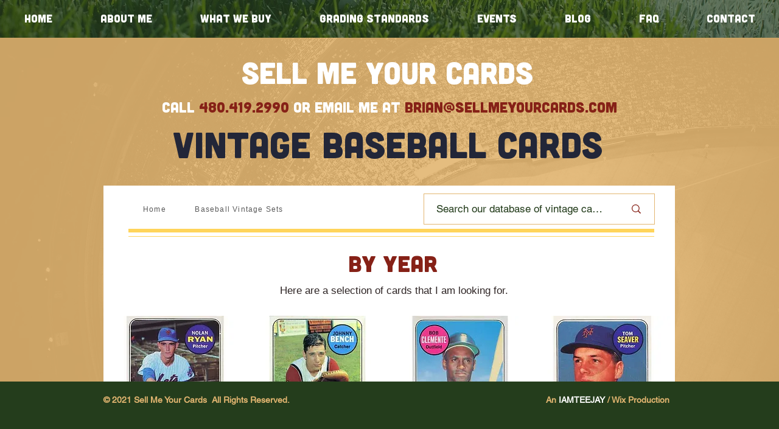

--- FILE ---
content_type: text/html; charset=UTF-8
request_url: https://www.sellmeyourcards.com/player-cards
body_size: 152859
content:
<!DOCTYPE html>
<html lang="en">
<head>
  
  <!-- SEO Tags -->
  <title>PlayerCards</title>
  <link rel="canonical" href="https://www.sellmeyourcards.com/player-cards"/>
  <meta property="og:title" content="PlayerCards"/>
  <meta property="og:image" content="https://static.wixstatic.com/media/d393ee_7d355dcd5e5d4dc395fc469c44a2e14c%7Emv2.jpg/v1/fit/w_2500,h_1330,al_c/d393ee_7d355dcd5e5d4dc395fc469c44a2e14c%7Emv2.jpg"/>
  <meta property="og:image:width" content="2500"/>
  <meta property="og:image:height" content="1330"/>
  <meta property="og:url" content="https://www.sellmeyourcards.com/player-cards"/>
  <meta property="og:site_name" content="Sell Me Your Cards"/>
  <meta property="og:type" content="website"/>
  <link rel="next" href="https://www.sellmeyourcards.com/player-cards?dynamic_page=2"/>
  <meta name="google-site-verification" content="2Sxp117Knw0PpltXpGDnTvXSo4TG0H9I0ebBtZxH53E"/>
  <meta name="twitter:card" content="summary_large_image"/>
  <meta name="twitter:title" content="PlayerCards"/>
  <meta name="twitter:image" content="https://static.wixstatic.com/media/d393ee_7d355dcd5e5d4dc395fc469c44a2e14c%7Emv2.jpg/v1/fit/w_2500,h_1330,al_c/d393ee_7d355dcd5e5d4dc395fc469c44a2e14c%7Emv2.jpg"/>

  
  <meta charset='utf-8'>
  <meta name="viewport" content="width=device-width, initial-scale=1" id="wixDesktopViewport" />
  <meta http-equiv="X-UA-Compatible" content="IE=edge">
  <meta name="generator" content="Wix.com Website Builder"/>

  <link rel="icon" sizes="192x192" href="https://static.wixstatic.com/media/d393ee_8cb595563af040ceb551acf5e54c2d8b%7Emv2.png/v1/fill/w_192%2Ch_192%2Clg_1%2Cusm_0.66_1.00_0.01/d393ee_8cb595563af040ceb551acf5e54c2d8b%7Emv2.png" type="image/png"/>
  <link rel="shortcut icon" href="https://static.wixstatic.com/media/d393ee_8cb595563af040ceb551acf5e54c2d8b%7Emv2.png/v1/fill/w_192%2Ch_192%2Clg_1%2Cusm_0.66_1.00_0.01/d393ee_8cb595563af040ceb551acf5e54c2d8b%7Emv2.png" type="image/png"/>
  <link rel="apple-touch-icon" href="https://static.wixstatic.com/media/d393ee_8cb595563af040ceb551acf5e54c2d8b%7Emv2.png/v1/fill/w_180%2Ch_180%2Clg_1%2Cusm_0.66_1.00_0.01/d393ee_8cb595563af040ceb551acf5e54c2d8b%7Emv2.png" type="image/png"/>

  <!-- Safari Pinned Tab Icon -->
  <!-- <link rel="mask-icon" href="https://static.wixstatic.com/media/d393ee_8cb595563af040ceb551acf5e54c2d8b%7Emv2.png/v1/fill/w_192%2Ch_192%2Clg_1%2Cusm_0.66_1.00_0.01/d393ee_8cb595563af040ceb551acf5e54c2d8b%7Emv2.png"> -->

  <!-- Original trials -->
  


  <!-- Segmenter Polyfill -->
  <script>
    if (!window.Intl || !window.Intl.Segmenter) {
      (function() {
        var script = document.createElement('script');
        script.src = 'https://static.parastorage.com/unpkg/@formatjs/intl-segmenter@11.7.10/polyfill.iife.js';
        document.head.appendChild(script);
      })();
    }
  </script>

  <!-- Legacy Polyfills -->
  <script nomodule="" src="https://static.parastorage.com/unpkg/core-js-bundle@3.2.1/minified.js"></script>
  <script nomodule="" src="https://static.parastorage.com/unpkg/focus-within-polyfill@5.0.9/dist/focus-within-polyfill.js"></script>

  <!-- Performance API Polyfills -->
  <script>
  (function () {
    var noop = function noop() {};
    if ("performance" in window === false) {
      window.performance = {};
    }
    window.performance.mark = performance.mark || noop;
    window.performance.measure = performance.measure || noop;
    if ("now" in window.performance === false) {
      var nowOffset = Date.now();
      if (performance.timing && performance.timing.navigationStart) {
        nowOffset = performance.timing.navigationStart;
      }
      window.performance.now = function now() {
        return Date.now() - nowOffset;
      };
    }
  })();
  </script>

  <!-- Globals Definitions -->
  <script>
    (function () {
      var now = Date.now()
      window.initialTimestamps = {
        initialTimestamp: now,
        initialRequestTimestamp: Math.round(performance.timeOrigin ? performance.timeOrigin : now - performance.now())
      }

      window.thunderboltTag = "QA_READY"
      window.thunderboltVersion = "1.16803.0"
    })();
  </script>

  <!-- Essential Viewer Model -->
  <script type="application/json" id="wix-essential-viewer-model">{"fleetConfig":{"fleetName":"thunderbolt-seo-isolated-renderer","type":"Rollout","code":1},"mode":{"qa":false,"enableTestApi":false,"debug":false,"ssrIndicator":false,"ssrOnly":false,"siteAssetsFallback":"enable","versionIndicator":false},"componentsLibrariesTopology":[{"artifactId":"editor-elements","namespace":"wixui","url":"https:\/\/static.parastorage.com\/services\/editor-elements\/1.14865.0"},{"artifactId":"editor-elements","namespace":"dsgnsys","url":"https:\/\/static.parastorage.com\/services\/editor-elements\/1.14865.0"}],"siteFeaturesConfigs":{"sessionManager":{"isRunningInDifferentSiteContext":false}},"language":{"userLanguage":"en"},"siteAssets":{"clientTopology":{"mediaRootUrl":"https:\/\/static.wixstatic.com","scriptsUrl":"static.parastorage.com","staticMediaUrl":"https:\/\/static.wixstatic.com\/media","moduleRepoUrl":"https:\/\/static.parastorage.com\/unpkg","fileRepoUrl":"https:\/\/static.parastorage.com\/services","viewerAppsUrl":"https:\/\/viewer-apps.parastorage.com","viewerAssetsUrl":"https:\/\/viewer-assets.parastorage.com","siteAssetsUrl":"https:\/\/siteassets.parastorage.com","pageJsonServerUrls":["https:\/\/pages.parastorage.com","https:\/\/staticorigin.wixstatic.com","https:\/\/www.sellmeyourcards.com","https:\/\/fallback.wix.com\/wix-html-editor-pages-webapp\/page"],"pathOfTBModulesInFileRepoForFallback":"wix-thunderbolt\/dist\/"}},"siteFeatures":["accessibility","appMonitoring","assetsLoader","businessLogger","captcha","clickHandlerRegistrar","codeEmbed","commonConfig","componentsLoader","componentsRegistry","consentPolicy","cyclicTabbing","domSelectors","dynamicPages","environmentWixCodeSdk","environment","lightbox","locationWixCodeSdk","mpaNavigation","navigationManager","navigationPhases","ooi","pages","panorama","protectedPages","renderer","reporter","routerFetch","router","scrollRestoration","seoWixCodeSdk","seo","sessionManager","siteMembersWixCodeSdk","siteMembers","siteScrollBlocker","siteWixCodeSdk","speculationRules","ssrCache","stores","structureApi","thunderboltInitializer","tpaCommons","translations","usedPlatformApis","warmupData","windowMessageRegistrar","windowWixCodeSdk","wixCustomElementComponent","wixEmbedsApi","componentsReact","platform"],"site":{"externalBaseUrl":"https:\/\/www.sellmeyourcards.com","isSEO":true},"media":{"staticMediaUrl":"https:\/\/static.wixstatic.com\/media","mediaRootUrl":"https:\/\/static.wixstatic.com\/","staticVideoUrl":"https:\/\/video.wixstatic.com\/"},"requestUrl":"https:\/\/www.sellmeyourcards.com\/player-cards","rollout":{"siteAssetsVersionsRollout":false,"isDACRollout":0,"isTBRollout":true},"commonConfig":{"brand":"wix","host":"VIEWER","bsi":"","consentPolicy":{},"consentPolicyHeader":{},"siteRevision":"2","branchId":"934e418a-0ed6-42ee-a18e-95c43e963160","renderingFlow":"NONE","language":"en","locale":"en-us"},"interactionSampleRatio":0.01,"dynamicModelUrl":"https:\/\/www.sellmeyourcards.com\/_api\/v2\/dynamicmodel","accessTokensUrl":"https:\/\/www.sellmeyourcards.com\/_api\/v1\/access-tokens","isExcludedFromSecurityExperiments":false,"experiments":{"specs.thunderbolt.hardenFetchAndXHR":true,"specs.thunderbolt.securityExperiments":true}}</script>
  <script>window.viewerModel = JSON.parse(document.getElementById('wix-essential-viewer-model').textContent)</script>

  <script>
    window.commonConfig = viewerModel.commonConfig
  </script>

  
  <!-- BEGIN handleAccessTokens bundle -->

  <script data-url="https://static.parastorage.com/services/wix-thunderbolt/dist/handleAccessTokens.inline.4f2f9a53.bundle.min.js">(()=>{"use strict";function e(e){let{context:o,property:r,value:n,enumerable:i=!0}=e,c=e.get,l=e.set;if(!r||void 0===n&&!c&&!l)return new Error("property and value are required");let a=o||globalThis,s=a?.[r],u={};if(void 0!==n)u.value=n;else{if(c){let e=t(c);e&&(u.get=e)}if(l){let e=t(l);e&&(u.set=e)}}let p={...u,enumerable:i||!1,configurable:!1};void 0!==n&&(p.writable=!1);try{Object.defineProperty(a,r,p)}catch(e){return e instanceof TypeError?s:e}return s}function t(e,t){return"function"==typeof e?e:!0===e?.async&&"function"==typeof e.func?t?async function(t){return e.func(t)}:async function(){return e.func()}:"function"==typeof e?.func?e.func:void 0}try{e({property:"strictDefine",value:e})}catch{}try{e({property:"defineStrictObject",value:r})}catch{}try{e({property:"defineStrictMethod",value:n})}catch{}var o=["toString","toLocaleString","valueOf","constructor","prototype"];function r(t){let{context:n,property:c,propertiesToExclude:l=[],skipPrototype:a=!1,hardenPrototypePropertiesToExclude:s=[]}=t;if(!c)return new Error("property is required");let u=(n||globalThis)[c],p={},f=i(n,c);u&&("object"==typeof u||"function"==typeof u)&&Reflect.ownKeys(u).forEach(t=>{if(!l.includes(t)&&!o.includes(t)){let o=i(u,t);if(o&&(o.writable||o.configurable)){let{value:r,get:n,set:i,enumerable:c=!1}=o,l={};void 0!==r?l.value=r:n?l.get=n:i&&(l.set=i);try{let o=e({context:u,property:t,...l,enumerable:c});p[t]=o}catch(e){if(!(e instanceof TypeError))throw e;try{p[t]=o.value||o.get||o.set}catch{}}}}});let d={originalObject:u,originalProperties:p};if(!a&&void 0!==u?.prototype){let e=r({context:u,property:"prototype",propertiesToExclude:s,skipPrototype:!0});e instanceof Error||(d.originalPrototype=e?.originalObject,d.originalPrototypeProperties=e?.originalProperties)}return e({context:n,property:c,value:u,enumerable:f?.enumerable}),d}function n(t,o){let r=(o||globalThis)[t],n=i(o||globalThis,t);return r&&n&&(n.writable||n.configurable)?(Object.freeze(r),e({context:globalThis,property:t,value:r})):r}function i(e,t){if(e&&t)try{return Reflect.getOwnPropertyDescriptor(e,t)}catch{return}}function c(e){if("string"!=typeof e)return e;try{return decodeURIComponent(e).toLowerCase().trim()}catch{return e.toLowerCase().trim()}}function l(e,t){let o="";if("string"==typeof e)o=e.split("=")[0]?.trim()||"";else{if(!e||"string"!=typeof e.name)return!1;o=e.name}return t.has(c(o)||"")}function a(e,t){let o;return o="string"==typeof e?e.split(";").map(e=>e.trim()).filter(e=>e.length>0):e||[],o.filter(e=>!l(e,t))}var s=null;function u(){return null===s&&(s=typeof Document>"u"?void 0:Object.getOwnPropertyDescriptor(Document.prototype,"cookie")),s}function p(t,o){if(!globalThis?.cookieStore)return;let r=globalThis.cookieStore.get.bind(globalThis.cookieStore),n=globalThis.cookieStore.getAll.bind(globalThis.cookieStore),i=globalThis.cookieStore.set.bind(globalThis.cookieStore),c=globalThis.cookieStore.delete.bind(globalThis.cookieStore);return e({context:globalThis.CookieStore.prototype,property:"get",value:async function(e){return l(("string"==typeof e?e:e.name)||"",t)?null:r.call(this,e)},enumerable:!0}),e({context:globalThis.CookieStore.prototype,property:"getAll",value:async function(){return a(await n.apply(this,Array.from(arguments)),t)},enumerable:!0}),e({context:globalThis.CookieStore.prototype,property:"set",value:async function(){let e=Array.from(arguments);if(!l(1===e.length?e[0].name:e[0],t))return i.apply(this,e);o&&console.warn(o)},enumerable:!0}),e({context:globalThis.CookieStore.prototype,property:"delete",value:async function(){let e=Array.from(arguments);if(!l(1===e.length?e[0].name:e[0],t))return c.apply(this,e)},enumerable:!0}),e({context:globalThis.cookieStore,property:"prototype",value:globalThis.CookieStore.prototype,enumerable:!1}),e({context:globalThis,property:"cookieStore",value:globalThis.cookieStore,enumerable:!0}),{get:r,getAll:n,set:i,delete:c}}var f=["TextEncoder","TextDecoder","XMLHttpRequestEventTarget","EventTarget","URL","JSON","Reflect","Object","Array","Map","Set","WeakMap","WeakSet","Promise","Symbol","Error"],d=["addEventListener","removeEventListener","dispatchEvent","encodeURI","encodeURIComponent","decodeURI","decodeURIComponent"];const y=(e,t)=>{try{const o=t?t.get.call(document):document.cookie;return o.split(";").map(e=>e.trim()).filter(t=>t?.startsWith(e))[0]?.split("=")[1]}catch(e){return""}},g=(e="",t="",o="/")=>`${e}=; ${t?`domain=${t};`:""} max-age=0; path=${o}; expires=Thu, 01 Jan 1970 00:00:01 GMT`;function m(){(function(){if("undefined"!=typeof window){const e=performance.getEntriesByType("navigation")[0];return"back_forward"===(e?.type||"")}return!1})()&&function(){const{counter:e}=function(){const e=b("getItem");if(e){const[t,o]=e.split("-"),r=o?parseInt(o,10):0;if(r>=3){const e=t?Number(t):0;if(Date.now()-e>6e4)return{counter:0}}return{counter:r}}return{counter:0}}();e<3?(!function(e=1){b("setItem",`${Date.now()}-${e}`)}(e+1),window.location.reload()):console.error("ATS: Max reload attempts reached")}()}function b(e,t){try{return sessionStorage[e]("reload",t||"")}catch(e){console.error("ATS: Error calling sessionStorage:",e)}}const h="client-session-bind",v="sec-fetch-unsupported",{experiments:w}=window.viewerModel,T=[h,"client-binding",v,"svSession","smSession","server-session-bind","wixSession2","wixSession3"].map(e=>e.toLowerCase()),{cookie:S}=function(t,o){let r=new Set(t);return e({context:document,property:"cookie",set:{func:e=>function(e,t,o,r){let n=u(),i=c(t.split(";")[0]||"")||"";[...o].every(e=>!i.startsWith(e.toLowerCase()))&&n?.set?n.set.call(e,t):r&&console.warn(r)}(document,e,r,o)},get:{func:()=>function(e,t){let o=u();if(!o?.get)throw new Error("Cookie descriptor or getter not available");return a(o.get.call(e),t).join("; ")}(document,r)},enumerable:!0}),{cookieStore:p(r,o),cookie:u()}}(T),k="tbReady",x="security_overrideGlobals",{experiments:E,siteFeaturesConfigs:C,accessTokensUrl:P}=window.viewerModel,R=P,M={},O=(()=>{const e=y(h,S);if(w["specs.thunderbolt.browserCacheReload"]){y(v,S)||e?b("removeItem"):m()}return(()=>{const e=g(h),t=g(h,location.hostname);S.set.call(document,e),S.set.call(document,t)})(),e})();O&&(M["client-binding"]=O);const D=fetch;addEventListener(k,function e(t){const{logger:o}=t.detail;try{window.tb.init({fetch:D,fetchHeaders:M})}catch(e){const t=new Error("TB003");o.meter(`${x}_${t.message}`,{paramsOverrides:{errorType:x,eventString:t.message}}),window?.viewerModel?.mode.debug&&console.error(e)}finally{removeEventListener(k,e)}}),E["specs.thunderbolt.hardenFetchAndXHR"]||(window.fetchDynamicModel=()=>C.sessionManager.isRunningInDifferentSiteContext?Promise.resolve({}):fetch(R,{credentials:"same-origin",headers:M}).then(function(e){if(!e.ok)throw new Error(`[${e.status}]${e.statusText}`);return e.json()}),window.dynamicModelPromise=window.fetchDynamicModel())})();
//# sourceMappingURL=https://static.parastorage.com/services/wix-thunderbolt/dist/handleAccessTokens.inline.4f2f9a53.bundle.min.js.map</script>

<!-- END handleAccessTokens bundle -->

<!-- BEGIN overrideGlobals bundle -->

<script data-url="https://static.parastorage.com/services/wix-thunderbolt/dist/overrideGlobals.inline.ec13bfcf.bundle.min.js">(()=>{"use strict";function e(e){let{context:r,property:o,value:n,enumerable:i=!0}=e,c=e.get,a=e.set;if(!o||void 0===n&&!c&&!a)return new Error("property and value are required");let l=r||globalThis,u=l?.[o],s={};if(void 0!==n)s.value=n;else{if(c){let e=t(c);e&&(s.get=e)}if(a){let e=t(a);e&&(s.set=e)}}let p={...s,enumerable:i||!1,configurable:!1};void 0!==n&&(p.writable=!1);try{Object.defineProperty(l,o,p)}catch(e){return e instanceof TypeError?u:e}return u}function t(e,t){return"function"==typeof e?e:!0===e?.async&&"function"==typeof e.func?t?async function(t){return e.func(t)}:async function(){return e.func()}:"function"==typeof e?.func?e.func:void 0}try{e({property:"strictDefine",value:e})}catch{}try{e({property:"defineStrictObject",value:o})}catch{}try{e({property:"defineStrictMethod",value:n})}catch{}var r=["toString","toLocaleString","valueOf","constructor","prototype"];function o(t){let{context:n,property:c,propertiesToExclude:a=[],skipPrototype:l=!1,hardenPrototypePropertiesToExclude:u=[]}=t;if(!c)return new Error("property is required");let s=(n||globalThis)[c],p={},f=i(n,c);s&&("object"==typeof s||"function"==typeof s)&&Reflect.ownKeys(s).forEach(t=>{if(!a.includes(t)&&!r.includes(t)){let r=i(s,t);if(r&&(r.writable||r.configurable)){let{value:o,get:n,set:i,enumerable:c=!1}=r,a={};void 0!==o?a.value=o:n?a.get=n:i&&(a.set=i);try{let r=e({context:s,property:t,...a,enumerable:c});p[t]=r}catch(e){if(!(e instanceof TypeError))throw e;try{p[t]=r.value||r.get||r.set}catch{}}}}});let d={originalObject:s,originalProperties:p};if(!l&&void 0!==s?.prototype){let e=o({context:s,property:"prototype",propertiesToExclude:u,skipPrototype:!0});e instanceof Error||(d.originalPrototype=e?.originalObject,d.originalPrototypeProperties=e?.originalProperties)}return e({context:n,property:c,value:s,enumerable:f?.enumerable}),d}function n(t,r){let o=(r||globalThis)[t],n=i(r||globalThis,t);return o&&n&&(n.writable||n.configurable)?(Object.freeze(o),e({context:globalThis,property:t,value:o})):o}function i(e,t){if(e&&t)try{return Reflect.getOwnPropertyDescriptor(e,t)}catch{return}}function c(e){if("string"!=typeof e)return e;try{return decodeURIComponent(e).toLowerCase().trim()}catch{return e.toLowerCase().trim()}}function a(e,t){return e instanceof Headers?e.forEach((r,o)=>{l(o,t)||e.delete(o)}):Object.keys(e).forEach(r=>{l(r,t)||delete e[r]}),e}function l(e,t){return!t.has(c(e)||"")}function u(e,t){let r=!0,o=function(e){let t,r;if(globalThis.Request&&e instanceof Request)t=e.url;else{if("function"!=typeof e?.toString)throw new Error("Unsupported type for url");t=e.toString()}try{return new URL(t).pathname}catch{return r=t.replace(/#.+/gi,"").split("?").shift(),r.startsWith("/")?r:`/${r}`}}(e),n=c(o);return n&&t.some(e=>n.includes(e))&&(r=!1),r}function s(t,r,o){let n=fetch,i=XMLHttpRequest,c=new Set(r);function s(){let e=new i,r=e.open,n=e.setRequestHeader;return e.open=function(){let n=Array.from(arguments),i=n[1];if(n.length<2||u(i,t))return r.apply(e,n);throw new Error(o||`Request not allowed for path ${i}`)},e.setRequestHeader=function(t,r){l(decodeURIComponent(t),c)&&n.call(e,t,r)},e}return e({property:"fetch",value:function(){let e=function(e,t){return globalThis.Request&&e[0]instanceof Request&&e[0]?.headers?a(e[0].headers,t):e[1]?.headers&&a(e[1].headers,t),e}(arguments,c);return u(arguments[0],t)?n.apply(globalThis,Array.from(e)):new Promise((e,t)=>{t(new Error(o||`Request not allowed for path ${arguments[0]}`))})},enumerable:!0}),e({property:"XMLHttpRequest",value:s,enumerable:!0}),Object.keys(i).forEach(e=>{s[e]=i[e]}),{fetch:n,XMLHttpRequest:i}}var p=["TextEncoder","TextDecoder","XMLHttpRequestEventTarget","EventTarget","URL","JSON","Reflect","Object","Array","Map","Set","WeakMap","WeakSet","Promise","Symbol","Error"],f=["addEventListener","removeEventListener","dispatchEvent","encodeURI","encodeURIComponent","decodeURI","decodeURIComponent"];const d=function(){let t=globalThis.open,r=document.open;function o(e,r,o){let n="string"!=typeof e,i=t.call(window,e,r,o);return n||e&&function(e){return e.startsWith("//")&&/(?:[a-z0-9](?:[a-z0-9-]{0,61}[a-z0-9])?\.)+[a-z0-9][a-z0-9-]{0,61}[a-z0-9]/g.test(`${location.protocol}:${e}`)&&(e=`${location.protocol}${e}`),!e.startsWith("http")||new URL(e).hostname===location.hostname}(e)?{}:i}return e({property:"open",value:o,context:globalThis,enumerable:!0}),e({property:"open",value:function(e,t,n){return e?o(e,t,n):r.call(document,e||"",t||"",n||"")},context:document,enumerable:!0}),{open:t,documentOpen:r}},y=function(){let t=document.createElement,r=Element.prototype.setAttribute,o=Element.prototype.setAttributeNS;return e({property:"createElement",context:document,value:function(n,i){let a=t.call(document,n,i);if("iframe"===c(n)){e({property:"srcdoc",context:a,get:()=>"",set:()=>{console.warn("`srcdoc` is not allowed in iframe elements.")}});let t=function(e,t){"srcdoc"!==e.toLowerCase()?r.call(a,e,t):console.warn("`srcdoc` attribute is not allowed to be set.")},n=function(e,t,r){"srcdoc"!==t.toLowerCase()?o.call(a,e,t,r):console.warn("`srcdoc` attribute is not allowed to be set.")};a.setAttribute=t,a.setAttributeNS=n}return a},enumerable:!0}),{createElement:t,setAttribute:r,setAttributeNS:o}},m=["client-binding"],b=["/_api/v1/access-tokens","/_api/v2/dynamicmodel","/_api/one-app-session-web/v3/businesses"],h=function(){let t=setTimeout,r=setInterval;return o("setTimeout",0,globalThis),o("setInterval",0,globalThis),{setTimeout:t,setInterval:r};function o(t,r,o){let n=o||globalThis,i=n[t];if(!i||"function"!=typeof i)throw new Error(`Function ${t} not found or is not a function`);e({property:t,value:function(){let e=Array.from(arguments);if("string"!=typeof e[r])return i.apply(n,e);console.warn(`Calling ${t} with a String Argument at index ${r} is not allowed`)},context:o,enumerable:!0})}},v=function(){if(navigator&&"serviceWorker"in navigator){let t=navigator.serviceWorker.register;return e({context:navigator.serviceWorker,property:"register",value:function(){console.log("Service worker registration is not allowed")},enumerable:!0}),{register:t}}return{}};performance.mark("overrideGlobals started");const{isExcludedFromSecurityExperiments:g,experiments:w}=window.viewerModel,E=!g&&w["specs.thunderbolt.securityExperiments"];try{d(),E&&y(),w["specs.thunderbolt.hardenFetchAndXHR"]&&E&&s(b,m),v(),(e=>{let t=[],r=[];r=r.concat(["TextEncoder","TextDecoder"]),e&&(r=r.concat(["XMLHttpRequestEventTarget","EventTarget"])),r=r.concat(["URL","JSON"]),e&&(t=t.concat(["addEventListener","removeEventListener"])),t=t.concat(["encodeURI","encodeURIComponent","decodeURI","decodeURIComponent"]),r=r.concat(["String","Number"]),e&&r.push("Object"),r=r.concat(["Reflect"]),t.forEach(e=>{n(e),["addEventListener","removeEventListener"].includes(e)&&n(e,document)}),r.forEach(e=>{o({property:e})})})(E),E&&h()}catch(e){window?.viewerModel?.mode.debug&&console.error(e);const t=new Error("TB006");window.fedops?.reportError(t,"security_overrideGlobals"),window.Sentry?window.Sentry.captureException(t):globalThis.defineStrictProperty("sentryBuffer",[t],window,!1)}performance.mark("overrideGlobals ended")})();
//# sourceMappingURL=https://static.parastorage.com/services/wix-thunderbolt/dist/overrideGlobals.inline.ec13bfcf.bundle.min.js.map</script>

<!-- END overrideGlobals bundle -->


  
  <script>
    window.commonConfig = viewerModel.commonConfig

	
  </script>

  <!-- Initial CSS -->
  <style data-url="https://static.parastorage.com/services/wix-thunderbolt/dist/main.347af09f.min.css">@keyframes slide-horizontal-new{0%{transform:translateX(100%)}}@keyframes slide-horizontal-old{80%{opacity:1}to{opacity:0;transform:translateX(-100%)}}@keyframes slide-vertical-new{0%{transform:translateY(-100%)}}@keyframes slide-vertical-old{80%{opacity:1}to{opacity:0;transform:translateY(100%)}}@keyframes out-in-new{0%{opacity:0}}@keyframes out-in-old{to{opacity:0}}:root:active-view-transition{view-transition-name:none}::view-transition{pointer-events:none}:root:active-view-transition::view-transition-new(page-group),:root:active-view-transition::view-transition-old(page-group){animation-duration:.6s;cursor:wait;pointer-events:all}:root:active-view-transition-type(SlideHorizontal)::view-transition-old(page-group){animation:slide-horizontal-old .6s cubic-bezier(.83,0,.17,1) forwards;mix-blend-mode:normal}:root:active-view-transition-type(SlideHorizontal)::view-transition-new(page-group){animation:slide-horizontal-new .6s cubic-bezier(.83,0,.17,1) backwards;mix-blend-mode:normal}:root:active-view-transition-type(SlideVertical)::view-transition-old(page-group){animation:slide-vertical-old .6s cubic-bezier(.83,0,.17,1) forwards;mix-blend-mode:normal}:root:active-view-transition-type(SlideVertical)::view-transition-new(page-group){animation:slide-vertical-new .6s cubic-bezier(.83,0,.17,1) backwards;mix-blend-mode:normal}:root:active-view-transition-type(OutIn)::view-transition-old(page-group){animation:out-in-old .35s cubic-bezier(.22,1,.36,1) forwards}:root:active-view-transition-type(OutIn)::view-transition-new(page-group){animation:out-in-new .35s cubic-bezier(.64,0,.78,0) .35s backwards}@media(prefers-reduced-motion:reduce){::view-transition-group(*),::view-transition-new(*),::view-transition-old(*){animation:none!important}}body,html{background:transparent;border:0;margin:0;outline:0;padding:0;vertical-align:baseline}body{--scrollbar-width:0px;font-family:Arial,Helvetica,sans-serif;font-size:10px}body,html{height:100%}body{overflow-x:auto;overflow-y:scroll}body:not(.responsive) #site-root{min-width:var(--site-width);width:100%}body:not([data-js-loaded]) [data-hide-prejs]{visibility:hidden}interact-element{display:contents}#SITE_CONTAINER{position:relative}:root{--one-unit:1vw;--section-max-width:9999px;--spx-stopper-max:9999px;--spx-stopper-min:0px;--browser-zoom:1}@supports(-webkit-appearance:none) and (stroke-color:transparent){:root{--safari-sticky-fix:opacity;--experimental-safari-sticky-fix:translateZ(0)}}@supports(container-type:inline-size){:root{--one-unit:1cqw}}[id^=oldHoverBox-]{mix-blend-mode:plus-lighter;transition:opacity .5s ease,visibility .5s ease}[data-mesh-id$=inlineContent-gridContainer]:has(>[id^=oldHoverBox-]){isolation:isolate}</style>
<style data-url="https://static.parastorage.com/services/wix-thunderbolt/dist/main.renderer.25146d00.min.css">a,abbr,acronym,address,applet,b,big,blockquote,button,caption,center,cite,code,dd,del,dfn,div,dl,dt,em,fieldset,font,footer,form,h1,h2,h3,h4,h5,h6,header,i,iframe,img,ins,kbd,label,legend,li,nav,object,ol,p,pre,q,s,samp,section,small,span,strike,strong,sub,sup,table,tbody,td,tfoot,th,thead,title,tr,tt,u,ul,var{background:transparent;border:0;margin:0;outline:0;padding:0;vertical-align:baseline}input,select,textarea{box-sizing:border-box;font-family:Helvetica,Arial,sans-serif}ol,ul{list-style:none}blockquote,q{quotes:none}ins{text-decoration:none}del{text-decoration:line-through}table{border-collapse:collapse;border-spacing:0}a{cursor:pointer;text-decoration:none}.testStyles{overflow-y:hidden}.reset-button{-webkit-appearance:none;background:none;border:0;color:inherit;font:inherit;line-height:normal;outline:0;overflow:visible;padding:0;-webkit-user-select:none;-moz-user-select:none;-ms-user-select:none}:focus{outline:none}body.device-mobile-optimized:not(.disable-site-overflow){overflow-x:hidden;overflow-y:scroll}body.device-mobile-optimized:not(.responsive) #SITE_CONTAINER{margin-left:auto;margin-right:auto;overflow-x:visible;position:relative;width:320px}body.device-mobile-optimized:not(.responsive):not(.blockSiteScrolling) #SITE_CONTAINER{margin-top:0}body.device-mobile-optimized>*{max-width:100%!important}body.device-mobile-optimized #site-root{overflow-x:hidden;overflow-y:hidden}@supports(overflow:clip){body.device-mobile-optimized #site-root{overflow-x:clip;overflow-y:clip}}body.device-mobile-non-optimized #SITE_CONTAINER #site-root{overflow-x:clip;overflow-y:clip}body.device-mobile-non-optimized.fullScreenMode{background-color:#5f6360}body.device-mobile-non-optimized.fullScreenMode #MOBILE_ACTIONS_MENU,body.device-mobile-non-optimized.fullScreenMode #SITE_BACKGROUND,body.device-mobile-non-optimized.fullScreenMode #site-root,body.fullScreenMode #WIX_ADS{visibility:hidden}body.fullScreenMode{overflow-x:hidden!important;overflow-y:hidden!important}body.fullScreenMode.device-mobile-optimized #TINY_MENU{opacity:0;pointer-events:none}body.fullScreenMode-scrollable.device-mobile-optimized{overflow-x:hidden!important;overflow-y:auto!important}body.fullScreenMode-scrollable.device-mobile-optimized #masterPage,body.fullScreenMode-scrollable.device-mobile-optimized #site-root{overflow-x:hidden!important;overflow-y:hidden!important}body.fullScreenMode-scrollable.device-mobile-optimized #SITE_BACKGROUND,body.fullScreenMode-scrollable.device-mobile-optimized #masterPage{height:auto!important}body.fullScreenMode-scrollable.device-mobile-optimized #masterPage.mesh-layout{height:0!important}body.blockSiteScrolling,body.siteScrollingBlocked{position:fixed;width:100%}body.siteScrollingBlockedIOSFix{overflow:hidden!important}body.blockSiteScrolling #SITE_CONTAINER{margin-top:calc(var(--blocked-site-scroll-margin-top)*-1)}#site-root{margin:0 auto;min-height:100%;position:relative;top:var(--wix-ads-height)}#site-root img:not([src]){visibility:hidden}#site-root svg img:not([src]){visibility:visible}.auto-generated-link{color:inherit}#SCROLL_TO_BOTTOM,#SCROLL_TO_TOP{height:0}.has-click-trigger{cursor:pointer}.fullScreenOverlay{bottom:0;display:flex;justify-content:center;left:0;overflow-y:hidden;position:fixed;right:0;top:-60px;z-index:1005}.fullScreenOverlay>.fullScreenOverlayContent{bottom:0;left:0;margin:0 auto;overflow:hidden;position:absolute;right:0;top:60px;transform:translateZ(0)}[data-mesh-id$=centeredContent],[data-mesh-id$=form],[data-mesh-id$=inlineContent]{pointer-events:none;position:relative}[data-mesh-id$=-gridWrapper],[data-mesh-id$=-rotated-wrapper]{pointer-events:none}[data-mesh-id$=-gridContainer]>*,[data-mesh-id$=-rotated-wrapper]>*,[data-mesh-id$=inlineContent]>:not([data-mesh-id$=-gridContainer]){pointer-events:auto}.device-mobile-optimized #masterPage.mesh-layout #SOSP_CONTAINER_CUSTOM_ID{grid-area:2/1/3/2;-ms-grid-row:2;position:relative}#masterPage.mesh-layout{-ms-grid-rows:max-content max-content min-content max-content;-ms-grid-columns:100%;align-items:start;display:-ms-grid;display:grid;grid-template-columns:100%;grid-template-rows:max-content max-content min-content max-content;justify-content:stretch}#masterPage.mesh-layout #PAGES_CONTAINER,#masterPage.mesh-layout #SITE_FOOTER-placeholder,#masterPage.mesh-layout #SITE_FOOTER_WRAPPER,#masterPage.mesh-layout #SITE_HEADER-placeholder,#masterPage.mesh-layout #SITE_HEADER_WRAPPER,#masterPage.mesh-layout #SOSP_CONTAINER_CUSTOM_ID[data-state~=mobileView],#masterPage.mesh-layout #soapAfterPagesContainer,#masterPage.mesh-layout #soapBeforePagesContainer{-ms-grid-row-align:start;-ms-grid-column-align:start;-ms-grid-column:1}#masterPage.mesh-layout #SITE_HEADER-placeholder,#masterPage.mesh-layout #SITE_HEADER_WRAPPER{grid-area:1/1/2/2;-ms-grid-row:1}#masterPage.mesh-layout #PAGES_CONTAINER,#masterPage.mesh-layout #soapAfterPagesContainer,#masterPage.mesh-layout #soapBeforePagesContainer{grid-area:3/1/4/2;-ms-grid-row:3}#masterPage.mesh-layout #soapAfterPagesContainer,#masterPage.mesh-layout #soapBeforePagesContainer{width:100%}#masterPage.mesh-layout #PAGES_CONTAINER{align-self:stretch}#masterPage.mesh-layout main#PAGES_CONTAINER{display:block}#masterPage.mesh-layout #SITE_FOOTER-placeholder,#masterPage.mesh-layout #SITE_FOOTER_WRAPPER{grid-area:4/1/5/2;-ms-grid-row:4}#masterPage.mesh-layout #SITE_PAGES,#masterPage.mesh-layout [data-mesh-id=PAGES_CONTAINERcenteredContent],#masterPage.mesh-layout [data-mesh-id=PAGES_CONTAINERinlineContent]{height:100%}#masterPage.mesh-layout.desktop>*{width:100%}#masterPage.mesh-layout #PAGES_CONTAINER,#masterPage.mesh-layout #SITE_FOOTER,#masterPage.mesh-layout #SITE_FOOTER_WRAPPER,#masterPage.mesh-layout #SITE_HEADER,#masterPage.mesh-layout #SITE_HEADER_WRAPPER,#masterPage.mesh-layout #SITE_PAGES,#masterPage.mesh-layout #masterPageinlineContent{position:relative}#masterPage.mesh-layout #SITE_HEADER{grid-area:1/1/2/2}#masterPage.mesh-layout #SITE_FOOTER{grid-area:4/1/5/2}#masterPage.mesh-layout.overflow-x-clip #SITE_FOOTER,#masterPage.mesh-layout.overflow-x-clip #SITE_HEADER{overflow-x:clip}[data-z-counter]{z-index:0}[data-z-counter="0"]{z-index:auto}.wixSiteProperties{-webkit-font-smoothing:antialiased;-moz-osx-font-smoothing:grayscale}:root{--wst-button-color-fill-primary:rgb(var(--color_48));--wst-button-color-border-primary:rgb(var(--color_49));--wst-button-color-text-primary:rgb(var(--color_50));--wst-button-color-fill-primary-hover:rgb(var(--color_51));--wst-button-color-border-primary-hover:rgb(var(--color_52));--wst-button-color-text-primary-hover:rgb(var(--color_53));--wst-button-color-fill-primary-disabled:rgb(var(--color_54));--wst-button-color-border-primary-disabled:rgb(var(--color_55));--wst-button-color-text-primary-disabled:rgb(var(--color_56));--wst-button-color-fill-secondary:rgb(var(--color_57));--wst-button-color-border-secondary:rgb(var(--color_58));--wst-button-color-text-secondary:rgb(var(--color_59));--wst-button-color-fill-secondary-hover:rgb(var(--color_60));--wst-button-color-border-secondary-hover:rgb(var(--color_61));--wst-button-color-text-secondary-hover:rgb(var(--color_62));--wst-button-color-fill-secondary-disabled:rgb(var(--color_63));--wst-button-color-border-secondary-disabled:rgb(var(--color_64));--wst-button-color-text-secondary-disabled:rgb(var(--color_65));--wst-color-fill-base-1:rgb(var(--color_36));--wst-color-fill-base-2:rgb(var(--color_37));--wst-color-fill-base-shade-1:rgb(var(--color_38));--wst-color-fill-base-shade-2:rgb(var(--color_39));--wst-color-fill-base-shade-3:rgb(var(--color_40));--wst-color-fill-accent-1:rgb(var(--color_41));--wst-color-fill-accent-2:rgb(var(--color_42));--wst-color-fill-accent-3:rgb(var(--color_43));--wst-color-fill-accent-4:rgb(var(--color_44));--wst-color-fill-background-primary:rgb(var(--color_11));--wst-color-fill-background-secondary:rgb(var(--color_12));--wst-color-text-primary:rgb(var(--color_15));--wst-color-text-secondary:rgb(var(--color_14));--wst-color-action:rgb(var(--color_18));--wst-color-disabled:rgb(var(--color_39));--wst-color-title:rgb(var(--color_45));--wst-color-subtitle:rgb(var(--color_46));--wst-color-line:rgb(var(--color_47));--wst-font-style-h2:var(--font_2);--wst-font-style-h3:var(--font_3);--wst-font-style-h4:var(--font_4);--wst-font-style-h5:var(--font_5);--wst-font-style-h6:var(--font_6);--wst-font-style-body-large:var(--font_7);--wst-font-style-body-medium:var(--font_8);--wst-font-style-body-small:var(--font_9);--wst-font-style-body-x-small:var(--font_10);--wst-color-custom-1:rgb(var(--color_13));--wst-color-custom-2:rgb(var(--color_16));--wst-color-custom-3:rgb(var(--color_17));--wst-color-custom-4:rgb(var(--color_19));--wst-color-custom-5:rgb(var(--color_20));--wst-color-custom-6:rgb(var(--color_21));--wst-color-custom-7:rgb(var(--color_22));--wst-color-custom-8:rgb(var(--color_23));--wst-color-custom-9:rgb(var(--color_24));--wst-color-custom-10:rgb(var(--color_25));--wst-color-custom-11:rgb(var(--color_26));--wst-color-custom-12:rgb(var(--color_27));--wst-color-custom-13:rgb(var(--color_28));--wst-color-custom-14:rgb(var(--color_29));--wst-color-custom-15:rgb(var(--color_30));--wst-color-custom-16:rgb(var(--color_31));--wst-color-custom-17:rgb(var(--color_32));--wst-color-custom-18:rgb(var(--color_33));--wst-color-custom-19:rgb(var(--color_34));--wst-color-custom-20:rgb(var(--color_35))}.wix-presets-wrapper{display:contents}</style>

  <meta name="format-detection" content="telephone=no">
  <meta name="skype_toolbar" content="skype_toolbar_parser_compatible">
  
  

  

  
      <!--pageHtmlEmbeds.head start-->
      <script type="wix/htmlEmbeds" id="pageHtmlEmbeds.head start"></script>
    
      <!-- Global site tag (gtag.js) - Google Analytics -->
<script async src="https://www.googletagmanager.com/gtag/js?id=G-CW1XYC9NZ5"></script>
<script>
  window.dataLayer = window.dataLayer || [];
  function gtag(){dataLayer.push(arguments);}
  gtag('js', new Date());

  gtag('config', 'G-CW1XYC9NZ5');
</script>
    
      <script type="wix/htmlEmbeds" id="pageHtmlEmbeds.head end"></script>
      <!--pageHtmlEmbeds.head end-->
  

  <!-- head performance data start -->
  
  <!-- head performance data end -->
  

    


    
<style data-href="https://static.parastorage.com/services/editor-elements-library/dist/thunderbolt/rb_wixui.thunderbolt[DropDownMenu_OverlineMenuButtonSkin].f738f4af.min.css">._pfxlW{clip-path:inset(50%);height:24px;position:absolute;width:24px}._pfxlW:active,._pfxlW:focus{clip-path:unset;right:0;top:50%;transform:translateY(-50%)}._pfxlW.RG3k61{transform:translateY(-50%) rotate(180deg)}.Gs0oXs,.pr7XQM{box-sizing:border-box;height:100%;overflow:visible;position:relative;width:auto}.Gs0oXs[data-state~=header] a,.Gs0oXs[data-state~=header] div,[data-state~=header].pr7XQM a,[data-state~=header].pr7XQM div{cursor:default!important}.Gs0oXs .rcIF9K,.pr7XQM .rcIF9K{display:inline-block;height:100%;width:100%}.pr7XQM{--display:inline-block;display:var(--display)}.pr7XQM .nzVyrk{padding:0 var(--pad,5px)}.pr7XQM .VCJeT5{border-top:1px solid rgba(var(--brd,var(--color_15,color_15)),var(--alpha-brd,1));cursor:pointer;font:var(--fnt,var(--font_1))}.pr7XQM .xYGmQj{color:rgb(var(--txt,var(--color_15,color_15)));display:inline-block;padding:8px}.pr7XQM[data-listposition=left]{padding-left:0}.pr7XQM[data-listposition=right]{padding-right:0}.pr7XQM[data-state~=drop]{display:block;width:100%}.pr7XQM[data-state~=link]:hover .VCJeT5,.pr7XQM[data-state~=over] .VCJeT5{border-top-color:rgba(var(--brdh,var(--color_15,color_15)),var(--alpha-brdh,1));border-top-width:4px}.pr7XQM[data-state~=link]:hover .xYGmQj,.pr7XQM[data-state~=over] .xYGmQj{color:rgb(var(--txth,var(--color_15,color_15)));display:inline-block;padding-top:5px}.pr7XQM[data-state~=selected] .VCJeT5{border-top-color:rgba(var(--brds,var(--color_15,color_15)),var(--alpha-brds,1));border-top-width:4px}.pr7XQM[data-state~=selected] .xYGmQj{color:rgb(var(--txts,var(--color_15,color_15)));display:inline-block;padding-top:5px}.XRwtpn{overflow-x:hidden}.XRwtpn .SvGGzE{display:flex;flex-direction:column;height:100%;width:100%}.XRwtpn .SvGGzE .ckXV57{flex:1}.XRwtpn .SvGGzE .CkCpUo{height:calc(100% - (var(--menuTotalBordersY, 0px)));overflow:visible;white-space:nowrap;width:calc(100% - (var(--menuTotalBordersX, 0px)))}.XRwtpn .SvGGzE .CkCpUo .L3ZIQx,.XRwtpn .SvGGzE .CkCpUo .u7d_AM{direction:var(--menu-direction);display:inline-block;text-align:var(--menu-align,var(--align))}.XRwtpn .SvGGzE .CkCpUo .DTRNn1{display:block;width:100%}.XRwtpn .O1lweY{direction:var(--submenus-direction);display:block;opacity:1;text-align:var(--submenus-align,var(--align));z-index:99999}.XRwtpn .O1lweY .VtNw6g{display:inherit;overflow:visible;visibility:inherit;white-space:nowrap;width:auto}.XRwtpn .O1lweY.GkAfhB{transition:visibility;transition-delay:.2s;visibility:visible}.XRwtpn .O1lweY .u7d_AM{display:inline-block}.XRwtpn .Ursk0e{display:none}.YXlfNd>nav{bottom:0;left:0;right:0;top:0}.YXlfNd .CkCpUo,.YXlfNd .O1lweY,.YXlfNd>nav{position:absolute}.YXlfNd .O1lweY{background-color:rgba(var(--bgDrop,var(--color_11,color_11)),var(--alpha-bgDrop,1));border-radius:var(--rd,10px);box-shadow:var(--shd,0 1px 4px rgba(0,0,0,.6));margin-top:7px;padding:15px 5px 0 5px;visibility:hidden}.YXlfNd [data-dropmode=dropUp] .O1lweY{margin-bottom:7px;margin-top:0}</style>
<style data-href="https://static.parastorage.com/services/editor-elements-library/dist/thunderbolt/rb_wixui.thunderbolt_bootstrap.a1b00b19.min.css">.cwL6XW{cursor:pointer}.sNF2R0{opacity:0}.hLoBV3{transition:opacity var(--transition-duration) cubic-bezier(.37,0,.63,1)}.Rdf41z,.hLoBV3{opacity:1}.ftlZWo{transition:opacity var(--transition-duration) cubic-bezier(.37,0,.63,1)}.ATGlOr,.ftlZWo{opacity:0}.KQSXD0{transition:opacity var(--transition-duration) cubic-bezier(.64,0,.78,0)}.KQSXD0,.pagQKE{opacity:1}._6zG5H{opacity:0;transition:opacity var(--transition-duration) cubic-bezier(.22,1,.36,1)}.BB49uC{transform:translateX(100%)}.j9xE1V{transition:transform var(--transition-duration) cubic-bezier(.87,0,.13,1)}.ICs7Rs,.j9xE1V{transform:translateX(0)}.DxijZJ{transition:transform var(--transition-duration) cubic-bezier(.87,0,.13,1)}.B5kjYq,.DxijZJ{transform:translateX(-100%)}.cJijIV{transition:transform var(--transition-duration) cubic-bezier(.87,0,.13,1)}.cJijIV,.hOxaWM{transform:translateX(0)}.T9p3fN{transform:translateX(100%);transition:transform var(--transition-duration) cubic-bezier(.87,0,.13,1)}.qDxYJm{transform:translateY(100%)}.aA9V0P{transition:transform var(--transition-duration) cubic-bezier(.87,0,.13,1)}.YPXPAS,.aA9V0P{transform:translateY(0)}.Xf2zsA{transition:transform var(--transition-duration) cubic-bezier(.87,0,.13,1)}.Xf2zsA,.y7Kt7s{transform:translateY(-100%)}.EeUgMu{transition:transform var(--transition-duration) cubic-bezier(.87,0,.13,1)}.EeUgMu,.fdHrtm{transform:translateY(0)}.WIFaG4{transform:translateY(100%);transition:transform var(--transition-duration) cubic-bezier(.87,0,.13,1)}body:not(.responsive) .JsJXaX{overflow-x:clip}:root:active-view-transition .JsJXaX{view-transition-name:page-group}.AnQkDU{display:grid;grid-template-columns:1fr;grid-template-rows:1fr;height:100%}.AnQkDU>div{align-self:stretch!important;grid-area:1/1/2/2;justify-self:stretch!important}.StylableButton2545352419__root{-archetype:box;border:none;box-sizing:border-box;cursor:pointer;display:block;height:100%;min-height:10px;min-width:10px;padding:0;touch-action:manipulation;width:100%}.StylableButton2545352419__root[disabled]{pointer-events:none}.StylableButton2545352419__root:not(:hover):not([disabled]).StylableButton2545352419--hasBackgroundColor{background-color:var(--corvid-background-color)!important}.StylableButton2545352419__root:hover:not([disabled]).StylableButton2545352419--hasHoverBackgroundColor{background-color:var(--corvid-hover-background-color)!important}.StylableButton2545352419__root:not(:hover)[disabled].StylableButton2545352419--hasDisabledBackgroundColor{background-color:var(--corvid-disabled-background-color)!important}.StylableButton2545352419__root:not(:hover):not([disabled]).StylableButton2545352419--hasBorderColor{border-color:var(--corvid-border-color)!important}.StylableButton2545352419__root:hover:not([disabled]).StylableButton2545352419--hasHoverBorderColor{border-color:var(--corvid-hover-border-color)!important}.StylableButton2545352419__root:not(:hover)[disabled].StylableButton2545352419--hasDisabledBorderColor{border-color:var(--corvid-disabled-border-color)!important}.StylableButton2545352419__root.StylableButton2545352419--hasBorderRadius{border-radius:var(--corvid-border-radius)!important}.StylableButton2545352419__root.StylableButton2545352419--hasBorderWidth{border-width:var(--corvid-border-width)!important}.StylableButton2545352419__root:not(:hover):not([disabled]).StylableButton2545352419--hasColor,.StylableButton2545352419__root:not(:hover):not([disabled]).StylableButton2545352419--hasColor .StylableButton2545352419__label{color:var(--corvid-color)!important}.StylableButton2545352419__root:hover:not([disabled]).StylableButton2545352419--hasHoverColor,.StylableButton2545352419__root:hover:not([disabled]).StylableButton2545352419--hasHoverColor .StylableButton2545352419__label{color:var(--corvid-hover-color)!important}.StylableButton2545352419__root:not(:hover)[disabled].StylableButton2545352419--hasDisabledColor,.StylableButton2545352419__root:not(:hover)[disabled].StylableButton2545352419--hasDisabledColor .StylableButton2545352419__label{color:var(--corvid-disabled-color)!important}.StylableButton2545352419__link{-archetype:box;box-sizing:border-box;color:#000;text-decoration:none}.StylableButton2545352419__container{align-items:center;display:flex;flex-basis:auto;flex-direction:row;flex-grow:1;height:100%;justify-content:center;overflow:hidden;transition:all .2s ease,visibility 0s;width:100%}.StylableButton2545352419__label{-archetype:text;-controller-part-type:LayoutChildDisplayDropdown,LayoutFlexChildSpacing(first);max-width:100%;min-width:1.8em;overflow:hidden;text-align:center;text-overflow:ellipsis;transition:inherit;white-space:nowrap}.StylableButton2545352419__root.StylableButton2545352419--isMaxContent .StylableButton2545352419__label{text-overflow:unset}.StylableButton2545352419__root.StylableButton2545352419--isWrapText .StylableButton2545352419__label{min-width:10px;overflow-wrap:break-word;white-space:break-spaces;word-break:break-word}.StylableButton2545352419__icon{-archetype:icon;-controller-part-type:LayoutChildDisplayDropdown,LayoutFlexChildSpacing(last);flex-shrink:0;height:50px;min-width:1px;transition:inherit}.StylableButton2545352419__icon.StylableButton2545352419--override{display:block!important}.StylableButton2545352419__icon svg,.StylableButton2545352419__icon>span{display:flex;height:inherit;width:inherit}.StylableButton2545352419__root:not(:hover):not([disalbed]).StylableButton2545352419--hasIconColor .StylableButton2545352419__icon svg{fill:var(--corvid-icon-color)!important;stroke:var(--corvid-icon-color)!important}.StylableButton2545352419__root:hover:not([disabled]).StylableButton2545352419--hasHoverIconColor .StylableButton2545352419__icon svg{fill:var(--corvid-hover-icon-color)!important;stroke:var(--corvid-hover-icon-color)!important}.StylableButton2545352419__root:not(:hover)[disabled].StylableButton2545352419--hasDisabledIconColor .StylableButton2545352419__icon svg{fill:var(--corvid-disabled-icon-color)!important;stroke:var(--corvid-disabled-icon-color)!important}.aeyn4z{bottom:0;left:0;position:absolute;right:0;top:0}.qQrFOK{cursor:pointer}.VDJedC{-webkit-tap-highlight-color:rgba(0,0,0,0);fill:var(--corvid-fill-color,var(--fill));fill-opacity:var(--fill-opacity);stroke:var(--corvid-stroke-color,var(--stroke));stroke-opacity:var(--stroke-opacity);stroke-width:var(--stroke-width);filter:var(--drop-shadow,none);opacity:var(--opacity);transform:var(--flip)}.VDJedC,.VDJedC svg{bottom:0;left:0;position:absolute;right:0;top:0}.VDJedC svg{height:var(--svg-calculated-height,100%);margin:auto;padding:var(--svg-calculated-padding,0);width:var(--svg-calculated-width,100%)}.VDJedC svg:not([data-type=ugc]){overflow:visible}.l4CAhn *{vector-effect:non-scaling-stroke}.Z_l5lU{-webkit-text-size-adjust:100%;-moz-text-size-adjust:100%;text-size-adjust:100%}ol.font_100,ul.font_100{color:#080808;font-family:"Arial, Helvetica, sans-serif",serif;font-size:10px;font-style:normal;font-variant:normal;font-weight:400;letter-spacing:normal;line-height:normal;margin:0;text-decoration:none}ol.font_100 li,ul.font_100 li{margin-bottom:12px}ol.wix-list-text-align,ul.wix-list-text-align{list-style-position:inside}ol.wix-list-text-align h1,ol.wix-list-text-align h2,ol.wix-list-text-align h3,ol.wix-list-text-align h4,ol.wix-list-text-align h5,ol.wix-list-text-align h6,ol.wix-list-text-align p,ul.wix-list-text-align h1,ul.wix-list-text-align h2,ul.wix-list-text-align h3,ul.wix-list-text-align h4,ul.wix-list-text-align h5,ul.wix-list-text-align h6,ul.wix-list-text-align p{display:inline}.HQSswv{cursor:pointer}.yi6otz{clip:rect(0 0 0 0);border:0;height:1px;margin:-1px;overflow:hidden;padding:0;position:absolute;width:1px}.zQ9jDz [data-attr-richtext-marker=true]{display:block}.zQ9jDz [data-attr-richtext-marker=true] table{border-collapse:collapse;margin:15px 0;width:100%}.zQ9jDz [data-attr-richtext-marker=true] table td{padding:12px;position:relative}.zQ9jDz [data-attr-richtext-marker=true] table td:after{border-bottom:1px solid currentColor;border-left:1px solid currentColor;bottom:0;content:"";left:0;opacity:.2;position:absolute;right:0;top:0}.zQ9jDz [data-attr-richtext-marker=true] table tr td:last-child:after{border-right:1px solid currentColor}.zQ9jDz [data-attr-richtext-marker=true] table tr:first-child td:after{border-top:1px solid currentColor}@supports(-webkit-appearance:none) and (stroke-color:transparent){.qvSjx3>*>:first-child{vertical-align:top}}@supports(-webkit-touch-callout:none){.qvSjx3>*>:first-child{vertical-align:top}}.LkZBpT :is(p,h1,h2,h3,h4,h5,h6,ul,ol,span[data-attr-richtext-marker],blockquote,div) [class$=rich-text__text],.LkZBpT :is(p,h1,h2,h3,h4,h5,h6,ul,ol,span[data-attr-richtext-marker],blockquote,div)[class$=rich-text__text]{color:var(--corvid-color,currentColor)}.LkZBpT :is(p,h1,h2,h3,h4,h5,h6,ul,ol,span[data-attr-richtext-marker],blockquote,div) span[style*=color]{color:var(--corvid-color,currentColor)!important}.Kbom4H{direction:var(--text-direction);min-height:var(--min-height);min-width:var(--min-width)}.Kbom4H .upNqi2{word-wrap:break-word;height:100%;overflow-wrap:break-word;position:relative;width:100%}.Kbom4H .upNqi2 ul{list-style:disc inside}.Kbom4H .upNqi2 li{margin-bottom:12px}.MMl86N blockquote,.MMl86N div,.MMl86N h1,.MMl86N h2,.MMl86N h3,.MMl86N h4,.MMl86N h5,.MMl86N h6,.MMl86N p{letter-spacing:normal;line-height:normal}.gYHZuN{min-height:var(--min-height);min-width:var(--min-width)}.gYHZuN .upNqi2{word-wrap:break-word;height:100%;overflow-wrap:break-word;position:relative;width:100%}.gYHZuN .upNqi2 ol,.gYHZuN .upNqi2 ul{letter-spacing:normal;line-height:normal;margin-inline-start:.5em;padding-inline-start:1.3em}.gYHZuN .upNqi2 ul{list-style-type:disc}.gYHZuN .upNqi2 ol{list-style-type:decimal}.gYHZuN .upNqi2 ol ul,.gYHZuN .upNqi2 ul ul{line-height:normal;list-style-type:circle}.gYHZuN .upNqi2 ol ol ul,.gYHZuN .upNqi2 ol ul ul,.gYHZuN .upNqi2 ul ol ul,.gYHZuN .upNqi2 ul ul ul{line-height:normal;list-style-type:square}.gYHZuN .upNqi2 li{font-style:inherit;font-weight:inherit;letter-spacing:normal;line-height:inherit}.gYHZuN .upNqi2 h1,.gYHZuN .upNqi2 h2,.gYHZuN .upNqi2 h3,.gYHZuN .upNqi2 h4,.gYHZuN .upNqi2 h5,.gYHZuN .upNqi2 h6,.gYHZuN .upNqi2 p{letter-spacing:normal;line-height:normal;margin-block:0;margin:0}.gYHZuN .upNqi2 a{color:inherit}.MMl86N,.ku3DBC{word-wrap:break-word;direction:var(--text-direction);min-height:var(--min-height);min-width:var(--min-width);mix-blend-mode:var(--blendMode,normal);overflow-wrap:break-word;pointer-events:none;text-align:start;text-shadow:var(--textOutline,0 0 transparent),var(--textShadow,0 0 transparent);text-transform:var(--textTransform,"none")}.MMl86N>*,.ku3DBC>*{pointer-events:auto}.MMl86N li,.ku3DBC li{font-style:inherit;font-weight:inherit;letter-spacing:normal;line-height:inherit}.MMl86N ol,.MMl86N ul,.ku3DBC ol,.ku3DBC ul{letter-spacing:normal;line-height:normal;margin-inline-end:0;margin-inline-start:.5em}.MMl86N:not(.Vq6kJx) ol,.MMl86N:not(.Vq6kJx) ul,.ku3DBC:not(.Vq6kJx) ol,.ku3DBC:not(.Vq6kJx) ul{padding-inline-end:0;padding-inline-start:1.3em}.MMl86N ul,.ku3DBC ul{list-style-type:disc}.MMl86N ol,.ku3DBC ol{list-style-type:decimal}.MMl86N ol ul,.MMl86N ul ul,.ku3DBC ol ul,.ku3DBC ul ul{list-style-type:circle}.MMl86N ol ol ul,.MMl86N ol ul ul,.MMl86N ul ol ul,.MMl86N ul ul ul,.ku3DBC ol ol ul,.ku3DBC ol ul ul,.ku3DBC ul ol ul,.ku3DBC ul ul ul{list-style-type:square}.MMl86N blockquote,.MMl86N div,.MMl86N h1,.MMl86N h2,.MMl86N h3,.MMl86N h4,.MMl86N h5,.MMl86N h6,.MMl86N p,.ku3DBC blockquote,.ku3DBC div,.ku3DBC h1,.ku3DBC h2,.ku3DBC h3,.ku3DBC h4,.ku3DBC h5,.ku3DBC h6,.ku3DBC p{margin-block:0;margin:0}.MMl86N a,.ku3DBC a{color:inherit}.Vq6kJx li{margin-inline-end:0;margin-inline-start:1.3em}.Vd6aQZ{overflow:hidden;padding:0;pointer-events:none;white-space:nowrap}.mHZSwn{display:none}.lvxhkV{bottom:0;left:0;position:absolute;right:0;top:0;width:100%}.QJjwEo{transform:translateY(-100%);transition:.2s ease-in}.kdBXfh{transition:.2s}.MP52zt{opacity:0;transition:.2s ease-in}.MP52zt.Bhu9m5{z-index:-1!important}.LVP8Wf{opacity:1;transition:.2s}.VrZrC0{height:auto}.VrZrC0,.cKxVkc{position:relative;width:100%}:host(:not(.device-mobile-optimized)) .vlM3HR,body:not(.device-mobile-optimized) .vlM3HR{margin-left:calc((100% - var(--site-width))/2);width:var(--site-width)}.AT7o0U[data-focuscycled=active]{outline:1px solid transparent}.AT7o0U[data-focuscycled=active]:not(:focus-within){outline:2px solid transparent;transition:outline .01s ease}.AT7o0U .vlM3HR{bottom:0;left:0;position:absolute;right:0;top:0}.Tj01hh,.jhxvbR{display:block;height:100%;width:100%}.jhxvbR img{max-width:var(--wix-img-max-width,100%)}.jhxvbR[data-animate-blur] img{filter:blur(9px);transition:filter .8s ease-in}.jhxvbR[data-animate-blur] img[data-load-done]{filter:none}.WzbAF8{direction:var(--direction)}.WzbAF8 .mpGTIt .O6KwRn{display:var(--item-display);height:var(--item-size);margin-block:var(--item-margin-block);margin-inline:var(--item-margin-inline);width:var(--item-size)}.WzbAF8 .mpGTIt .O6KwRn:last-child{margin-block:0;margin-inline:0}.WzbAF8 .mpGTIt .O6KwRn .oRtuWN{display:block}.WzbAF8 .mpGTIt .O6KwRn .oRtuWN .YaS0jR{height:var(--item-size);width:var(--item-size)}.WzbAF8 .mpGTIt{height:100%;position:absolute;white-space:nowrap;width:100%}:host(.device-mobile-optimized) .WzbAF8 .mpGTIt,body.device-mobile-optimized .WzbAF8 .mpGTIt{white-space:normal}.big2ZD{display:grid;grid-template-columns:1fr;grid-template-rows:1fr;height:calc(100% - var(--wix-ads-height));left:0;margin-top:var(--wix-ads-height);position:fixed;top:0;width:100%}.SHHiV9,.big2ZD{pointer-events:none;z-index:var(--pinned-layer-in-container,var(--above-all-in-container))}</style>
<style data-href="https://static.parastorage.com/services/editor-elements-library/dist/thunderbolt/rb_wixui.thunderbolt_bootstrap-responsive.5018a9e9.min.css">._pfxlW{clip-path:inset(50%);height:24px;position:absolute;width:24px}._pfxlW:active,._pfxlW:focus{clip-path:unset;right:0;top:50%;transform:translateY(-50%)}._pfxlW.RG3k61{transform:translateY(-50%) rotate(180deg)}.r4OX7l,.xTjc1A{box-sizing:border-box;height:100%;overflow:visible;position:relative;width:auto}.r4OX7l[data-state~=header] a,.r4OX7l[data-state~=header] div,[data-state~=header].xTjc1A a,[data-state~=header].xTjc1A div{cursor:default!important}.r4OX7l .UiHgGh,.xTjc1A .UiHgGh{display:inline-block;height:100%;width:100%}.xTjc1A{--display:inline-block;cursor:pointer;display:var(--display);font:var(--fnt,var(--font_1))}.xTjc1A .yRj2ms{padding:0 var(--pad,5px)}.xTjc1A .JS76Uv{color:rgb(var(--txt,var(--color_15,color_15)));display:inline-block;padding:0 10px;transition:var(--trans,color .4s ease 0s)}.xTjc1A[data-state~=drop]{display:block;width:100%}.xTjc1A[data-state~=drop] .JS76Uv{padding:0 .5em}.xTjc1A[data-state~=link]:hover .JS76Uv,.xTjc1A[data-state~=over] .JS76Uv{color:rgb(var(--txth,var(--color_14,color_14)));transition:var(--trans,color .4s ease 0s)}.xTjc1A[data-state~=selected] .JS76Uv{color:rgb(var(--txts,var(--color_14,color_14)));transition:var(--trans,color .4s ease 0s)}.NHM1d1{overflow-x:hidden}.NHM1d1 .R_TAzU{display:flex;flex-direction:column;height:100%;width:100%}.NHM1d1 .R_TAzU .aOF1ks{flex:1}.NHM1d1 .R_TAzU .y7qwii{height:calc(100% - (var(--menuTotalBordersY, 0px)));overflow:visible;white-space:nowrap;width:calc(100% - (var(--menuTotalBordersX, 0px)))}.NHM1d1 .R_TAzU .y7qwii .Tg1gOB,.NHM1d1 .R_TAzU .y7qwii .p90CkU{direction:var(--menu-direction);display:inline-block;text-align:var(--menu-align,var(--align))}.NHM1d1 .R_TAzU .y7qwii .mvZ3NH{display:block;width:100%}.NHM1d1 .h3jCPd{direction:var(--submenus-direction);display:block;opacity:1;text-align:var(--submenus-align,var(--align));z-index:99999}.NHM1d1 .h3jCPd .wkJ2fp{display:inherit;overflow:visible;visibility:inherit;white-space:nowrap;width:auto}.NHM1d1 .h3jCPd.DlGBN0{transition:visibility;transition-delay:.2s;visibility:visible}.NHM1d1 .h3jCPd .p90CkU{display:inline-block}.NHM1d1 .vh74Xw{display:none}.XwCBRN>nav{bottom:0;left:0;right:0;top:0}.XwCBRN .h3jCPd,.XwCBRN .y7qwii,.XwCBRN>nav{position:absolute}.XwCBRN .h3jCPd{margin-top:7px;visibility:hidden}.XwCBRN .h3jCPd[data-dropMode=dropUp]{margin-bottom:7px;margin-top:0}.XwCBRN .wkJ2fp{background-color:rgba(var(--bgDrop,var(--color_11,color_11)),var(--alpha-bgDrop,1));border-radius:var(--rd,0);box-shadow:var(--shd,0 1px 4px rgba(0,0,0,.6))}.P0dCOY .PJ4KCX{background-color:rgba(var(--bg,var(--color_11,color_11)),var(--alpha-bg,1));bottom:0;left:0;overflow:hidden;position:absolute;right:0;top:0}.xpmKd_{border-radius:var(--overflow-wrapper-border-radius)}</style>
<style data-href="https://static.parastorage.com/services/editor-elements-library/dist/thunderbolt/rb_wixui.thunderbolt[Container_DefaultAreaSkin].49a83073.min.css">.cwL6XW{cursor:pointer}.KaEeLN{--container-corvid-border-color:rgba(var(--brd,var(--color_15,color_15)),var(--alpha-brd,1));--container-corvid-border-size:var(--brw,1px);--container-corvid-background-color:rgba(var(--bg,var(--color_11,color_11)),var(--alpha-bg,1));--backdrop-filter:$backdrop-filter}.uYj0Sg{-webkit-backdrop-filter:var(--backdrop-filter,none);backdrop-filter:var(--backdrop-filter,none);background-color:var(--container-corvid-background-color,rgba(var(--bg,var(--color_11,color_11)),var(--alpha-bg,1)));background-image:var(--bg-gradient,none);border:var(--container-corvid-border-width,var(--brw,1px)) solid var(--container-corvid-border-color,rgba(var(--brd,var(--color_15,color_15)),var(--alpha-brd,1)));border-radius:var(--rd,5px);bottom:0;box-shadow:var(--shd,0 1px 4px rgba(0,0,0,.6));left:0;position:absolute;right:0;top:0}</style>
<style data-href="https://static.parastorage.com/services/editor-elements-library/dist/thunderbolt/rb_wixui.thunderbolt_bootstrap-classic.72e6a2a3.min.css">.PlZyDq{touch-action:manipulation}.uDW_Qe{align-items:center;box-sizing:border-box;display:flex;justify-content:var(--label-align);min-width:100%;text-align:initial;width:-moz-max-content;width:max-content}.uDW_Qe:before{max-width:var(--margin-start,0)}.uDW_Qe:after,.uDW_Qe:before{align-self:stretch;content:"";flex-grow:1}.uDW_Qe:after{max-width:var(--margin-end,0)}.FubTgk{height:100%}.FubTgk .uDW_Qe{border-radius:var(--corvid-border-radius,var(--rd,0));bottom:0;box-shadow:var(--shd,0 1px 4px rgba(0,0,0,.6));left:0;position:absolute;right:0;top:0;transition:var(--trans1,border-color .4s ease 0s,background-color .4s ease 0s)}.FubTgk .uDW_Qe:link,.FubTgk .uDW_Qe:visited{border-color:transparent}.FubTgk .l7_2fn{color:var(--corvid-color,rgb(var(--txt,var(--color_15,color_15))));font:var(--fnt,var(--font_5));margin:0;position:relative;transition:var(--trans2,color .4s ease 0s);white-space:nowrap}.FubTgk[aria-disabled=false] .uDW_Qe{background-color:var(--corvid-background-color,rgba(var(--bg,var(--color_17,color_17)),var(--alpha-bg,1)));border:solid var(--corvid-border-color,rgba(var(--brd,var(--color_15,color_15)),var(--alpha-brd,1))) var(--corvid-border-width,var(--brw,0));cursor:pointer!important}:host(.device-mobile-optimized) .FubTgk[aria-disabled=false]:active .uDW_Qe,body.device-mobile-optimized .FubTgk[aria-disabled=false]:active .uDW_Qe{background-color:var(--corvid-hover-background-color,rgba(var(--bgh,var(--color_18,color_18)),var(--alpha-bgh,1)));border-color:var(--corvid-hover-border-color,rgba(var(--brdh,var(--color_15,color_15)),var(--alpha-brdh,1)))}:host(.device-mobile-optimized) .FubTgk[aria-disabled=false]:active .l7_2fn,body.device-mobile-optimized .FubTgk[aria-disabled=false]:active .l7_2fn{color:var(--corvid-hover-color,rgb(var(--txth,var(--color_15,color_15))))}:host(:not(.device-mobile-optimized)) .FubTgk[aria-disabled=false]:hover .uDW_Qe,body:not(.device-mobile-optimized) .FubTgk[aria-disabled=false]:hover .uDW_Qe{background-color:var(--corvid-hover-background-color,rgba(var(--bgh,var(--color_18,color_18)),var(--alpha-bgh,1)));border-color:var(--corvid-hover-border-color,rgba(var(--brdh,var(--color_15,color_15)),var(--alpha-brdh,1)))}:host(:not(.device-mobile-optimized)) .FubTgk[aria-disabled=false]:hover .l7_2fn,body:not(.device-mobile-optimized) .FubTgk[aria-disabled=false]:hover .l7_2fn{color:var(--corvid-hover-color,rgb(var(--txth,var(--color_15,color_15))))}.FubTgk[aria-disabled=true] .uDW_Qe{background-color:var(--corvid-disabled-background-color,rgba(var(--bgd,204,204,204),var(--alpha-bgd,1)));border-color:var(--corvid-disabled-border-color,rgba(var(--brdd,204,204,204),var(--alpha-brdd,1)));border-style:solid;border-width:var(--corvid-border-width,var(--brw,0))}.FubTgk[aria-disabled=true] .l7_2fn{color:var(--corvid-disabled-color,rgb(var(--txtd,255,255,255)))}.uUxqWY{align-items:center;box-sizing:border-box;display:flex;justify-content:var(--label-align);min-width:100%;text-align:initial;width:-moz-max-content;width:max-content}.uUxqWY:before{max-width:var(--margin-start,0)}.uUxqWY:after,.uUxqWY:before{align-self:stretch;content:"";flex-grow:1}.uUxqWY:after{max-width:var(--margin-end,0)}.Vq4wYb[aria-disabled=false] .uUxqWY{cursor:pointer}:host(.device-mobile-optimized) .Vq4wYb[aria-disabled=false]:active .wJVzSK,body.device-mobile-optimized .Vq4wYb[aria-disabled=false]:active .wJVzSK{color:var(--corvid-hover-color,rgb(var(--txth,var(--color_15,color_15))));transition:var(--trans,color .4s ease 0s)}:host(:not(.device-mobile-optimized)) .Vq4wYb[aria-disabled=false]:hover .wJVzSK,body:not(.device-mobile-optimized) .Vq4wYb[aria-disabled=false]:hover .wJVzSK{color:var(--corvid-hover-color,rgb(var(--txth,var(--color_15,color_15))));transition:var(--trans,color .4s ease 0s)}.Vq4wYb .uUxqWY{bottom:0;left:0;position:absolute;right:0;top:0}.Vq4wYb .wJVzSK{color:var(--corvid-color,rgb(var(--txt,var(--color_15,color_15))));font:var(--fnt,var(--font_5));transition:var(--trans,color .4s ease 0s);white-space:nowrap}.Vq4wYb[aria-disabled=true] .wJVzSK{color:var(--corvid-disabled-color,rgb(var(--txtd,255,255,255)))}:host(:not(.device-mobile-optimized)) .CohWsy,body:not(.device-mobile-optimized) .CohWsy{display:flex}:host(:not(.device-mobile-optimized)) .V5AUxf,body:not(.device-mobile-optimized) .V5AUxf{-moz-column-gap:var(--margin);column-gap:var(--margin);direction:var(--direction);display:flex;margin:0 auto;position:relative;width:calc(100% - var(--padding)*2)}:host(:not(.device-mobile-optimized)) .V5AUxf>*,body:not(.device-mobile-optimized) .V5AUxf>*{direction:ltr;flex:var(--column-flex) 1 0%;left:0;margin-bottom:var(--padding);margin-top:var(--padding);min-width:0;position:relative;top:0}:host(.device-mobile-optimized) .V5AUxf,body.device-mobile-optimized .V5AUxf{display:block;padding-bottom:var(--padding-y);padding-left:var(--padding-x,0);padding-right:var(--padding-x,0);padding-top:var(--padding-y);position:relative}:host(.device-mobile-optimized) .V5AUxf>*,body.device-mobile-optimized .V5AUxf>*{margin-bottom:var(--margin);position:relative}:host(.device-mobile-optimized) .V5AUxf>:first-child,body.device-mobile-optimized .V5AUxf>:first-child{margin-top:var(--firstChildMarginTop,0)}:host(.device-mobile-optimized) .V5AUxf>:last-child,body.device-mobile-optimized .V5AUxf>:last-child{margin-bottom:var(--lastChildMarginBottom)}.LIhNy3{backface-visibility:hidden}.jhxvbR,.mtrorN{display:block;height:100%;width:100%}.jhxvbR img{max-width:var(--wix-img-max-width,100%)}.jhxvbR[data-animate-blur] img{filter:blur(9px);transition:filter .8s ease-in}.jhxvbR[data-animate-blur] img[data-load-done]{filter:none}.if7Vw2{height:100%;left:0;-webkit-mask-image:var(--mask-image,none);mask-image:var(--mask-image,none);-webkit-mask-position:var(--mask-position,0);mask-position:var(--mask-position,0);-webkit-mask-repeat:var(--mask-repeat,no-repeat);mask-repeat:var(--mask-repeat,no-repeat);-webkit-mask-size:var(--mask-size,100%);mask-size:var(--mask-size,100%);overflow:hidden;pointer-events:var(--fill-layer-background-media-pointer-events);position:absolute;top:0;width:100%}.if7Vw2.f0uTJH{clip:rect(0,auto,auto,0)}.if7Vw2 .i1tH8h{height:100%;position:absolute;top:0;width:100%}.if7Vw2 .DXi4PB{height:var(--fill-layer-image-height,100%);opacity:var(--fill-layer-image-opacity)}.if7Vw2 .DXi4PB img{height:100%;width:100%}@supports(-webkit-hyphens:none){.if7Vw2.f0uTJH{clip:auto;-webkit-clip-path:inset(0)}}.wG8dni{height:100%}.tcElKx{background-color:var(--bg-overlay-color);background-image:var(--bg-gradient);transition:var(--inherit-transition)}.ImALHf,.Ybjs9b{opacity:var(--fill-layer-video-opacity)}.UWmm3w{bottom:var(--media-padding-bottom);height:var(--media-padding-height);position:absolute;top:var(--media-padding-top);width:100%}.Yjj1af{transform:scale(var(--scale,1));transition:var(--transform-duration,transform 0s)}.ImALHf{height:100%;position:relative;width:100%}.KCM6zk{opacity:var(--fill-layer-video-opacity,var(--fill-layer-image-opacity,1))}.KCM6zk .DXi4PB,.KCM6zk .ImALHf,.KCM6zk .Ybjs9b{opacity:1}._uqPqy{clip-path:var(--fill-layer-clip)}._uqPqy,.eKyYhK{position:absolute;top:0}._uqPqy,.eKyYhK,.x0mqQS img{height:100%;width:100%}.pnCr6P{opacity:0}.blf7sp,.pnCr6P{position:absolute;top:0}.blf7sp{height:0;left:0;overflow:hidden;width:0}.rWP3Gv{left:0;pointer-events:var(--fill-layer-background-media-pointer-events);position:var(--fill-layer-background-media-position)}.Tr4n3d,.rWP3Gv,.wRqk6s{height:100%;top:0;width:100%}.wRqk6s{position:absolute}.Tr4n3d{background-color:var(--fill-layer-background-overlay-color);opacity:var(--fill-layer-background-overlay-blend-opacity-fallback,1);position:var(--fill-layer-background-overlay-position);transform:var(--fill-layer-background-overlay-transform)}@supports(mix-blend-mode:overlay){.Tr4n3d{mix-blend-mode:var(--fill-layer-background-overlay-blend-mode);opacity:var(--fill-layer-background-overlay-blend-opacity,1)}}.VXAmO2{--divider-pin-height__:min(1,calc(var(--divider-layers-pin-factor__) + 1));--divider-pin-layer-height__:var( --divider-layers-pin-factor__ );--divider-pin-border__:min(1,calc(var(--divider-layers-pin-factor__) / -1 + 1));height:calc(var(--divider-height__) + var(--divider-pin-height__)*var(--divider-layers-size__)*var(--divider-layers-y__))}.VXAmO2,.VXAmO2 .dy3w_9{left:0;position:absolute;width:100%}.VXAmO2 .dy3w_9{--divider-layer-i__:var(--divider-layer-i,0);background-position:left calc(50% + var(--divider-offset-x__) + var(--divider-layers-x__)*var(--divider-layer-i__)) bottom;background-repeat:repeat-x;border-bottom-style:solid;border-bottom-width:calc(var(--divider-pin-border__)*var(--divider-layer-i__)*var(--divider-layers-y__));height:calc(var(--divider-height__) + var(--divider-pin-layer-height__)*var(--divider-layer-i__)*var(--divider-layers-y__));opacity:calc(1 - var(--divider-layer-i__)/(var(--divider-layer-i__) + 1))}.UORcXs{--divider-height__:var(--divider-top-height,auto);--divider-offset-x__:var(--divider-top-offset-x,0px);--divider-layers-size__:var(--divider-top-layers-size,0);--divider-layers-y__:var(--divider-top-layers-y,0px);--divider-layers-x__:var(--divider-top-layers-x,0px);--divider-layers-pin-factor__:var(--divider-top-layers-pin-factor,0);border-top:var(--divider-top-padding,0) solid var(--divider-top-color,currentColor);opacity:var(--divider-top-opacity,1);top:0;transform:var(--divider-top-flip,scaleY(-1))}.UORcXs .dy3w_9{background-image:var(--divider-top-image,none);background-size:var(--divider-top-size,contain);border-color:var(--divider-top-color,currentColor);bottom:0;filter:var(--divider-top-filter,none)}.UORcXs .dy3w_9[data-divider-layer="1"]{display:var(--divider-top-layer-1-display,block)}.UORcXs .dy3w_9[data-divider-layer="2"]{display:var(--divider-top-layer-2-display,block)}.UORcXs .dy3w_9[data-divider-layer="3"]{display:var(--divider-top-layer-3-display,block)}.Io4VUz{--divider-height__:var(--divider-bottom-height,auto);--divider-offset-x__:var(--divider-bottom-offset-x,0px);--divider-layers-size__:var(--divider-bottom-layers-size,0);--divider-layers-y__:var(--divider-bottom-layers-y,0px);--divider-layers-x__:var(--divider-bottom-layers-x,0px);--divider-layers-pin-factor__:var(--divider-bottom-layers-pin-factor,0);border-bottom:var(--divider-bottom-padding,0) solid var(--divider-bottom-color,currentColor);bottom:0;opacity:var(--divider-bottom-opacity,1);transform:var(--divider-bottom-flip,none)}.Io4VUz .dy3w_9{background-image:var(--divider-bottom-image,none);background-size:var(--divider-bottom-size,contain);border-color:var(--divider-bottom-color,currentColor);bottom:0;filter:var(--divider-bottom-filter,none)}.Io4VUz .dy3w_9[data-divider-layer="1"]{display:var(--divider-bottom-layer-1-display,block)}.Io4VUz .dy3w_9[data-divider-layer="2"]{display:var(--divider-bottom-layer-2-display,block)}.Io4VUz .dy3w_9[data-divider-layer="3"]{display:var(--divider-bottom-layer-3-display,block)}.YzqVVZ{overflow:visible;position:relative}.mwF7X1{backface-visibility:hidden}.YGilLk{cursor:pointer}.Tj01hh{display:block}.MW5IWV,.Tj01hh{height:100%;width:100%}.MW5IWV{left:0;-webkit-mask-image:var(--mask-image,none);mask-image:var(--mask-image,none);-webkit-mask-position:var(--mask-position,0);mask-position:var(--mask-position,0);-webkit-mask-repeat:var(--mask-repeat,no-repeat);mask-repeat:var(--mask-repeat,no-repeat);-webkit-mask-size:var(--mask-size,100%);mask-size:var(--mask-size,100%);overflow:hidden;pointer-events:var(--fill-layer-background-media-pointer-events);position:absolute;top:0}.MW5IWV.N3eg0s{clip:rect(0,auto,auto,0)}.MW5IWV .Kv1aVt{height:100%;position:absolute;top:0;width:100%}.MW5IWV .dLPlxY{height:var(--fill-layer-image-height,100%);opacity:var(--fill-layer-image-opacity)}.MW5IWV .dLPlxY img{height:100%;width:100%}@supports(-webkit-hyphens:none){.MW5IWV.N3eg0s{clip:auto;-webkit-clip-path:inset(0)}}.VgO9Yg{height:100%}.LWbAav{background-color:var(--bg-overlay-color);background-image:var(--bg-gradient);transition:var(--inherit-transition)}.K_YxMd,.yK6aSC{opacity:var(--fill-layer-video-opacity)}.NGjcJN{bottom:var(--media-padding-bottom);height:var(--media-padding-height);position:absolute;top:var(--media-padding-top);width:100%}.mNGsUM{transform:scale(var(--scale,1));transition:var(--transform-duration,transform 0s)}.K_YxMd{height:100%;position:relative;width:100%}wix-media-canvas{display:block;height:100%}.I8xA4L{opacity:var(--fill-layer-video-opacity,var(--fill-layer-image-opacity,1))}.I8xA4L .K_YxMd,.I8xA4L .dLPlxY,.I8xA4L .yK6aSC{opacity:1}.bX9O_S{clip-path:var(--fill-layer-clip)}.Z_wCwr,.bX9O_S{position:absolute;top:0}.Jxk_UL img,.Z_wCwr,.bX9O_S{height:100%;width:100%}.K8MSra{opacity:0}.K8MSra,.YTb3b4{position:absolute;top:0}.YTb3b4{height:0;left:0;overflow:hidden;width:0}.SUz0WK{left:0;pointer-events:var(--fill-layer-background-media-pointer-events);position:var(--fill-layer-background-media-position)}.FNxOn5,.SUz0WK,.m4khSP{height:100%;top:0;width:100%}.FNxOn5{position:absolute}.m4khSP{background-color:var(--fill-layer-background-overlay-color);opacity:var(--fill-layer-background-overlay-blend-opacity-fallback,1);position:var(--fill-layer-background-overlay-position);transform:var(--fill-layer-background-overlay-transform)}@supports(mix-blend-mode:overlay){.m4khSP{mix-blend-mode:var(--fill-layer-background-overlay-blend-mode);opacity:var(--fill-layer-background-overlay-blend-opacity,1)}}._C0cVf{bottom:0;left:0;position:absolute;right:0;top:0;width:100%}.hFwGTD{transform:translateY(-100%);transition:.2s ease-in}.IQgXoP{transition:.2s}.Nr3Nid{opacity:0;transition:.2s ease-in}.Nr3Nid.l4oO6c{z-index:-1!important}.iQuoC4{opacity:1;transition:.2s}.CJF7A2{height:auto}.CJF7A2,.U4Bvut{position:relative;width:100%}:host(:not(.device-mobile-optimized)) .G5K6X8,body:not(.device-mobile-optimized) .G5K6X8{margin-left:calc((100% - var(--site-width))/2);width:var(--site-width)}.xU8fqS[data-focuscycled=active]{outline:1px solid transparent}.xU8fqS[data-focuscycled=active]:not(:focus-within){outline:2px solid transparent;transition:outline .01s ease}.xU8fqS ._4XcTfy{background-color:var(--screenwidth-corvid-background-color,rgba(var(--bg,var(--color_11,color_11)),var(--alpha-bg,1)));border-bottom:var(--brwb,0) solid var(--screenwidth-corvid-border-color,rgba(var(--brd,var(--color_15,color_15)),var(--alpha-brd,1)));border-top:var(--brwt,0) solid var(--screenwidth-corvid-border-color,rgba(var(--brd,var(--color_15,color_15)),var(--alpha-brd,1)));bottom:0;box-shadow:var(--shd,0 0 5px rgba(0,0,0,.7));left:0;position:absolute;right:0;top:0}.xU8fqS .gUbusX{background-color:rgba(var(--bgctr,var(--color_11,color_11)),var(--alpha-bgctr,1));border-radius:var(--rd,0);bottom:var(--brwb,0);top:var(--brwt,0)}.xU8fqS .G5K6X8,.xU8fqS .gUbusX{left:0;position:absolute;right:0}.xU8fqS .G5K6X8{bottom:0;top:0}:host(.device-mobile-optimized) .xU8fqS .G5K6X8,body.device-mobile-optimized .xU8fqS .G5K6X8{left:10px;right:10px}.SPY_vo{pointer-events:none}.BmZ5pC{min-height:calc(100vh - var(--wix-ads-height));min-width:var(--site-width);position:var(--bg-position);top:var(--wix-ads-height)}.BmZ5pC,.nTOEE9{height:100%;width:100%}.nTOEE9{overflow:hidden;position:relative}.nTOEE9.sqUyGm:hover{cursor:url([data-uri]),auto}.nTOEE9.C_JY0G:hover{cursor:url([data-uri]),auto}.RZQnmg{background-color:rgb(var(--color_11));border-radius:50%;bottom:12px;height:40px;opacity:0;pointer-events:none;position:absolute;right:12px;width:40px}.RZQnmg path{fill:rgb(var(--color_15))}.RZQnmg:focus{cursor:auto;opacity:1;pointer-events:auto}.rYiAuL{cursor:pointer}.gSXewE{height:0;left:0;overflow:hidden;top:0;width:0}.OJQ_3L,.gSXewE{position:absolute}.OJQ_3L{background-color:rgb(var(--color_11));border-radius:300px;bottom:0;cursor:pointer;height:40px;margin:16px 16px;opacity:0;pointer-events:none;right:0;width:40px}.OJQ_3L path{fill:rgb(var(--color_12))}.OJQ_3L:focus{cursor:auto;opacity:1;pointer-events:auto}.j7pOnl{box-sizing:border-box;height:100%;width:100%}.BI8PVQ{min-height:var(--image-min-height);min-width:var(--image-min-width)}.BI8PVQ img,img.BI8PVQ{filter:var(--filter-effect-svg-url);-webkit-mask-image:var(--mask-image,none);mask-image:var(--mask-image,none);-webkit-mask-position:var(--mask-position,0);mask-position:var(--mask-position,0);-webkit-mask-repeat:var(--mask-repeat,no-repeat);mask-repeat:var(--mask-repeat,no-repeat);-webkit-mask-size:var(--mask-size,100% 100%);mask-size:var(--mask-size,100% 100%);-o-object-position:var(--object-position);object-position:var(--object-position)}.MazNVa{left:var(--left,auto);position:var(--position-fixed,static);top:var(--top,auto);z-index:var(--z-index,auto)}.MazNVa .BI8PVQ img{box-shadow:0 0 0 #000;position:static;-webkit-user-select:none;-moz-user-select:none;-ms-user-select:none;user-select:none}.MazNVa .j7pOnl{display:block;overflow:hidden}.MazNVa .BI8PVQ{overflow:hidden}.c7cMWz{bottom:0;left:0;position:absolute;right:0;top:0}.FVGvCX{height:auto;position:relative;width:100%}body:not(.responsive) .zK7MhX{align-self:start;grid-area:1/1/1/1;height:100%;justify-self:stretch;left:0;position:relative}:host(:not(.device-mobile-optimized)) .c7cMWz,body:not(.device-mobile-optimized) .c7cMWz{margin-left:calc((100% - var(--site-width))/2);width:var(--site-width)}.fEm0Bo .c7cMWz{background-color:rgba(var(--bg,var(--color_11,color_11)),var(--alpha-bg,1));overflow:hidden}:host(.device-mobile-optimized) .c7cMWz,body.device-mobile-optimized .c7cMWz{left:10px;right:10px}.PFkO7r{bottom:0;left:0;position:absolute;right:0;top:0}.HT5ybB{height:auto;position:relative;width:100%}body:not(.responsive) .dBAkHi{align-self:start;grid-area:1/1/1/1;height:100%;justify-self:stretch;left:0;position:relative}:host(:not(.device-mobile-optimized)) .PFkO7r,body:not(.device-mobile-optimized) .PFkO7r{margin-left:calc((100% - var(--site-width))/2);width:var(--site-width)}:host(.device-mobile-optimized) .PFkO7r,body.device-mobile-optimized .PFkO7r{left:10px;right:10px}</style>
<style data-href="https://static.parastorage.com/services/editor-elements-library/dist/thunderbolt/rb_wixui.thunderbolt[StripColumnsContainer_Default].74034efe.min.css">:host(:not(.device-mobile-optimized)) .CohWsy,body:not(.device-mobile-optimized) .CohWsy{display:flex}:host(:not(.device-mobile-optimized)) .V5AUxf,body:not(.device-mobile-optimized) .V5AUxf{-moz-column-gap:var(--margin);column-gap:var(--margin);direction:var(--direction);display:flex;margin:0 auto;position:relative;width:calc(100% - var(--padding)*2)}:host(:not(.device-mobile-optimized)) .V5AUxf>*,body:not(.device-mobile-optimized) .V5AUxf>*{direction:ltr;flex:var(--column-flex) 1 0%;left:0;margin-bottom:var(--padding);margin-top:var(--padding);min-width:0;position:relative;top:0}:host(.device-mobile-optimized) .V5AUxf,body.device-mobile-optimized .V5AUxf{display:block;padding-bottom:var(--padding-y);padding-left:var(--padding-x,0);padding-right:var(--padding-x,0);padding-top:var(--padding-y);position:relative}:host(.device-mobile-optimized) .V5AUxf>*,body.device-mobile-optimized .V5AUxf>*{margin-bottom:var(--margin);position:relative}:host(.device-mobile-optimized) .V5AUxf>:first-child,body.device-mobile-optimized .V5AUxf>:first-child{margin-top:var(--firstChildMarginTop,0)}:host(.device-mobile-optimized) .V5AUxf>:last-child,body.device-mobile-optimized .V5AUxf>:last-child{margin-bottom:var(--lastChildMarginBottom)}.LIhNy3{backface-visibility:hidden}.jhxvbR,.mtrorN{display:block;height:100%;width:100%}.jhxvbR img{max-width:var(--wix-img-max-width,100%)}.jhxvbR[data-animate-blur] img{filter:blur(9px);transition:filter .8s ease-in}.jhxvbR[data-animate-blur] img[data-load-done]{filter:none}.if7Vw2{height:100%;left:0;-webkit-mask-image:var(--mask-image,none);mask-image:var(--mask-image,none);-webkit-mask-position:var(--mask-position,0);mask-position:var(--mask-position,0);-webkit-mask-repeat:var(--mask-repeat,no-repeat);mask-repeat:var(--mask-repeat,no-repeat);-webkit-mask-size:var(--mask-size,100%);mask-size:var(--mask-size,100%);overflow:hidden;pointer-events:var(--fill-layer-background-media-pointer-events);position:absolute;top:0;width:100%}.if7Vw2.f0uTJH{clip:rect(0,auto,auto,0)}.if7Vw2 .i1tH8h{height:100%;position:absolute;top:0;width:100%}.if7Vw2 .DXi4PB{height:var(--fill-layer-image-height,100%);opacity:var(--fill-layer-image-opacity)}.if7Vw2 .DXi4PB img{height:100%;width:100%}@supports(-webkit-hyphens:none){.if7Vw2.f0uTJH{clip:auto;-webkit-clip-path:inset(0)}}.wG8dni{height:100%}.tcElKx{background-color:var(--bg-overlay-color);background-image:var(--bg-gradient);transition:var(--inherit-transition)}.ImALHf,.Ybjs9b{opacity:var(--fill-layer-video-opacity)}.UWmm3w{bottom:var(--media-padding-bottom);height:var(--media-padding-height);position:absolute;top:var(--media-padding-top);width:100%}.Yjj1af{transform:scale(var(--scale,1));transition:var(--transform-duration,transform 0s)}.ImALHf{height:100%;position:relative;width:100%}wix-media-canvas{display:block;height:100%}.KCM6zk{opacity:var(--fill-layer-video-opacity,var(--fill-layer-image-opacity,1))}.KCM6zk .DXi4PB,.KCM6zk .ImALHf,.KCM6zk .Ybjs9b{opacity:1}._uqPqy{clip-path:var(--fill-layer-clip)}._uqPqy,.eKyYhK{position:absolute;top:0}._uqPqy,.eKyYhK,.x0mqQS img{height:100%;width:100%}.pnCr6P{opacity:0}.blf7sp,.pnCr6P{position:absolute;top:0}.blf7sp{height:0;left:0;overflow:hidden;width:0}.rWP3Gv{left:0;pointer-events:var(--fill-layer-background-media-pointer-events);position:var(--fill-layer-background-media-position)}.Tr4n3d,.rWP3Gv,.wRqk6s{height:100%;top:0;width:100%}.wRqk6s{position:absolute}.Tr4n3d{background-color:var(--fill-layer-background-overlay-color);opacity:var(--fill-layer-background-overlay-blend-opacity-fallback,1);position:var(--fill-layer-background-overlay-position);transform:var(--fill-layer-background-overlay-transform)}@supports(mix-blend-mode:overlay){.Tr4n3d{mix-blend-mode:var(--fill-layer-background-overlay-blend-mode);opacity:var(--fill-layer-background-overlay-blend-opacity,1)}}.VXAmO2{--divider-pin-height__:min(1,calc(var(--divider-layers-pin-factor__) + 1));--divider-pin-layer-height__:var( --divider-layers-pin-factor__ );--divider-pin-border__:min(1,calc(var(--divider-layers-pin-factor__) / -1 + 1));height:calc(var(--divider-height__) + var(--divider-pin-height__)*var(--divider-layers-size__)*var(--divider-layers-y__))}.VXAmO2,.VXAmO2 .dy3w_9{left:0;position:absolute;width:100%}.VXAmO2 .dy3w_9{--divider-layer-i__:var(--divider-layer-i,0);background-position:left calc(50% + var(--divider-offset-x__) + var(--divider-layers-x__)*var(--divider-layer-i__)) bottom;background-repeat:repeat-x;border-bottom-style:solid;border-bottom-width:calc(var(--divider-pin-border__)*var(--divider-layer-i__)*var(--divider-layers-y__));height:calc(var(--divider-height__) + var(--divider-pin-layer-height__)*var(--divider-layer-i__)*var(--divider-layers-y__));opacity:calc(1 - var(--divider-layer-i__)/(var(--divider-layer-i__) + 1))}.UORcXs{--divider-height__:var(--divider-top-height,auto);--divider-offset-x__:var(--divider-top-offset-x,0px);--divider-layers-size__:var(--divider-top-layers-size,0);--divider-layers-y__:var(--divider-top-layers-y,0px);--divider-layers-x__:var(--divider-top-layers-x,0px);--divider-layers-pin-factor__:var(--divider-top-layers-pin-factor,0);border-top:var(--divider-top-padding,0) solid var(--divider-top-color,currentColor);opacity:var(--divider-top-opacity,1);top:0;transform:var(--divider-top-flip,scaleY(-1))}.UORcXs .dy3w_9{background-image:var(--divider-top-image,none);background-size:var(--divider-top-size,contain);border-color:var(--divider-top-color,currentColor);bottom:0;filter:var(--divider-top-filter,none)}.UORcXs .dy3w_9[data-divider-layer="1"]{display:var(--divider-top-layer-1-display,block)}.UORcXs .dy3w_9[data-divider-layer="2"]{display:var(--divider-top-layer-2-display,block)}.UORcXs .dy3w_9[data-divider-layer="3"]{display:var(--divider-top-layer-3-display,block)}.Io4VUz{--divider-height__:var(--divider-bottom-height,auto);--divider-offset-x__:var(--divider-bottom-offset-x,0px);--divider-layers-size__:var(--divider-bottom-layers-size,0);--divider-layers-y__:var(--divider-bottom-layers-y,0px);--divider-layers-x__:var(--divider-bottom-layers-x,0px);--divider-layers-pin-factor__:var(--divider-bottom-layers-pin-factor,0);border-bottom:var(--divider-bottom-padding,0) solid var(--divider-bottom-color,currentColor);bottom:0;opacity:var(--divider-bottom-opacity,1);transform:var(--divider-bottom-flip,none)}.Io4VUz .dy3w_9{background-image:var(--divider-bottom-image,none);background-size:var(--divider-bottom-size,contain);border-color:var(--divider-bottom-color,currentColor);bottom:0;filter:var(--divider-bottom-filter,none)}.Io4VUz .dy3w_9[data-divider-layer="1"]{display:var(--divider-bottom-layer-1-display,block)}.Io4VUz .dy3w_9[data-divider-layer="2"]{display:var(--divider-bottom-layer-2-display,block)}.Io4VUz .dy3w_9[data-divider-layer="3"]{display:var(--divider-bottom-layer-3-display,block)}</style>
<style data-href="https://static.parastorage.com/services/editor-elements-library/dist/thunderbolt/rb_wixui.thunderbolt[SkipToContentButton].39deac6a.min.css">.LHrbPP{background:#fff;border-radius:24px;color:#116dff;cursor:pointer;font-family:Helvetica,Arial,メイリオ,meiryo,ヒラギノ角ゴ pro w3,hiragino kaku gothic pro,sans-serif;font-size:14px;height:0;left:50%;margin-left:-94px;opacity:0;padding:0 24px 0 24px;pointer-events:none;position:absolute;top:60px;width:0;z-index:9999}.LHrbPP:focus{border:2px solid;height:40px;opacity:1;pointer-events:auto;width:auto}</style>
<style data-href="https://static.parastorage.com/services/editor-elements-library/dist/thunderbolt/rb_wixui.thunderbolt[StylableButton_Default].e469137d.min.css">.StylableButton2545352419__root{-archetype:box;border:none;box-sizing:border-box;cursor:pointer;display:block;height:100%;min-height:10px;min-width:10px;padding:0;touch-action:manipulation;width:100%}.StylableButton2545352419__root[disabled]{pointer-events:none}.StylableButton2545352419__root:not(:hover):not([disabled]).StylableButton2545352419--hasBackgroundColor{background-color:var(--corvid-background-color)!important}.StylableButton2545352419__root:hover:not([disabled]).StylableButton2545352419--hasHoverBackgroundColor{background-color:var(--corvid-hover-background-color)!important}.StylableButton2545352419__root:not(:hover)[disabled].StylableButton2545352419--hasDisabledBackgroundColor{background-color:var(--corvid-disabled-background-color)!important}.StylableButton2545352419__root:not(:hover):not([disabled]).StylableButton2545352419--hasBorderColor{border-color:var(--corvid-border-color)!important}.StylableButton2545352419__root:hover:not([disabled]).StylableButton2545352419--hasHoverBorderColor{border-color:var(--corvid-hover-border-color)!important}.StylableButton2545352419__root:not(:hover)[disabled].StylableButton2545352419--hasDisabledBorderColor{border-color:var(--corvid-disabled-border-color)!important}.StylableButton2545352419__root.StylableButton2545352419--hasBorderRadius{border-radius:var(--corvid-border-radius)!important}.StylableButton2545352419__root.StylableButton2545352419--hasBorderWidth{border-width:var(--corvid-border-width)!important}.StylableButton2545352419__root:not(:hover):not([disabled]).StylableButton2545352419--hasColor,.StylableButton2545352419__root:not(:hover):not([disabled]).StylableButton2545352419--hasColor .StylableButton2545352419__label{color:var(--corvid-color)!important}.StylableButton2545352419__root:hover:not([disabled]).StylableButton2545352419--hasHoverColor,.StylableButton2545352419__root:hover:not([disabled]).StylableButton2545352419--hasHoverColor .StylableButton2545352419__label{color:var(--corvid-hover-color)!important}.StylableButton2545352419__root:not(:hover)[disabled].StylableButton2545352419--hasDisabledColor,.StylableButton2545352419__root:not(:hover)[disabled].StylableButton2545352419--hasDisabledColor .StylableButton2545352419__label{color:var(--corvid-disabled-color)!important}.StylableButton2545352419__link{-archetype:box;box-sizing:border-box;color:#000;text-decoration:none}.StylableButton2545352419__container{align-items:center;display:flex;flex-basis:auto;flex-direction:row;flex-grow:1;height:100%;justify-content:center;overflow:hidden;transition:all .2s ease,visibility 0s;width:100%}.StylableButton2545352419__label{-archetype:text;-controller-part-type:LayoutChildDisplayDropdown,LayoutFlexChildSpacing(first);max-width:100%;min-width:1.8em;overflow:hidden;text-align:center;text-overflow:ellipsis;transition:inherit;white-space:nowrap}.StylableButton2545352419__root.StylableButton2545352419--isMaxContent .StylableButton2545352419__label{text-overflow:unset}.StylableButton2545352419__root.StylableButton2545352419--isWrapText .StylableButton2545352419__label{min-width:10px;overflow-wrap:break-word;white-space:break-spaces;word-break:break-word}.StylableButton2545352419__icon{-archetype:icon;-controller-part-type:LayoutChildDisplayDropdown,LayoutFlexChildSpacing(last);flex-shrink:0;height:50px;min-width:1px;transition:inherit}.StylableButton2545352419__icon.StylableButton2545352419--override{display:block!important}.StylableButton2545352419__icon svg,.StylableButton2545352419__icon>span{display:flex;height:inherit;width:inherit}.StylableButton2545352419__root:not(:hover):not([disalbed]).StylableButton2545352419--hasIconColor .StylableButton2545352419__icon svg{fill:var(--corvid-icon-color)!important;stroke:var(--corvid-icon-color)!important}.StylableButton2545352419__root:hover:not([disabled]).StylableButton2545352419--hasHoverIconColor .StylableButton2545352419__icon svg{fill:var(--corvid-hover-icon-color)!important;stroke:var(--corvid-hover-icon-color)!important}.StylableButton2545352419__root:not(:hover)[disabled].StylableButton2545352419--hasDisabledIconColor .StylableButton2545352419__icon svg{fill:var(--corvid-disabled-icon-color)!important;stroke:var(--corvid-disabled-icon-color)!important}</style>
<style data-href="https://static.parastorage.com/services/editor-elements-library/dist/thunderbolt/rb_wixui.thunderbolt[SearchBox].548bd942.min.css">#SITE_CONTAINER.focus-ring-active.keyboard-tabbing-on .search-box-component-focus-ring-visible{box-shadow:0 0 0 1px #fff,0 0 0 3px #116dff!important;z-index:999}.QdV_oU{--force-state-metadata:focus}.btVOrl{--alpha-searchBoxBackgroundColor:var(--alpha-inputBackgroundColor,1);--alpha-searchInputIconColor:var(--alpha-inputIconColor,1);--borderAlpha:var(--alpha-inputBorderColor,1);--borderColor:var(--inputBorderColor,$inputBorderColorFallback);--borderWidth:var(--inputBorderWidth,$inputDefaultBorderWidth);--leftBorderWidth:var(--input-left-border-width,inputDefaultBorderWidth);--searchBoxBackgroundColor:var( --inputBackgroundColor,$inputBackgroundColorFallback );--searchInputIconColor:var(--inputIconColor,var(--color_15));--display:grid;display:var(--display)}.btVOrl:hover{--alpha-searchBoxBackgroundColor:var(--alpha-inputHoverBackgroundColor,1);--alpha-searchInputIconColor:1;--borderAlpha:var(--alpha-inputHoverBorderColor,1);--borderColor:var(--inputHoverBorderColor,$inputBorderColorFallback);--borderWidth:var(--inputHoverBorderWidth,$inputDefaultBorderWidth);--leftBorderWidth:var( --input-hover-left-border-width,inputDefaultBorderWidth );--searchBoxBackgroundColor:var( --inputHoverBackgroundColor,$inputBackgroundColorFallback );--searchInputIconColor:var(--inputHoverIconColor,var(--color_15))}.btVOrl.QdV_oU,.btVOrl:focus-within,.btVOrl:focus-within:hover{--alpha-searchBoxBackgroundColor:var(--alpha-inputFocusBackgroundColor,1);--alpha-searchInputIconColor:1;--borderAlpha:var(--alpha-inputFocusBorderColor,1);--borderColor:var(--inputFocusBorderColor,$inputBorderColorFallback);--borderWidth:var(--inputFocusBorderWidth,$inputDefaultBorderWidth);--leftBorderWidth:var( --input-focus-left-border-width,inputDefaultBorderWidth );--searchBoxBackgroundColor:var( --inputFocusBackgroundColor,$inputBackgroundColorFallback );--searchInputIconColor:var(--inputFocusIconColor,var(--color_15))}.RlO8U_{--mobileSuggestionsFontSize:16px;--mobileSuggestionsContentColor:0,0,0;--alpha-mobileSuggestionsContentColor:0.6;--mobileSuggestionsBackgroundColor:255,255,255;--alpha--mobileSuggestionsBackgroundColor:1;--alpha-inputFocusBackgroundColor:var( --alpha--mobileSuggestionsBackgroundColor );--alpha-searchBoxBackgroundColor:var( --alpha-mobileSuggestionsContentColorAlpha );--alpha-searchInputIconColor:0.6;--borderAlpha:var(--alpha-mobileSuggestionsContentColor);--borderColor:var(--mobileSuggestionsContentColor);--borderWidth:1px;--clearBoxWidth:44px;--clearButtonOpacity:1;--container-direction:row;--icon-spacing:20px;--input-left-border-width:1px;--input-text-align:initial;--inputBorderRadius:0;--inputFocusBackgroundColor:var(--mobileSuggestionsBackgroundColor);--inputFont:var(--font_8);--inputPlaceholderColor:var(--mobileSuggestionsContentColor);--inputShadow:none;--inputTextColor:var(--mobileSuggestionsContentColor);--leftBorderWidth:1px;--search-button-display:none;--search-icon-display:block;--searchBoxBackgroundColor:var(--mobileSuggestionsBackgroundColor);--searchInputIconColor:var(--mobileSuggestionsContentColor);--text-padding:0px;--text-spacing:12px;--groupTitleFont:var(--font_2);--groupTitleFontSize:var(--mobileSuggestionsFontSize);background-color:rgba(var(--mobileSuggestionsBackgroundColor),var(--alpha-mobileSuggestionsBackgroundColor,1));bottom:0;flex-direction:column;font:var(--inputFont,var(--font_8));font-size:var(--mobileSuggestionsFontSize)!important;height:100%;left:0;position:fixed;right:0;top:0;z-index:2147483647!important}.RlO8U_,.RlO8U_ .Q2YYMa{align-items:center;display:flex;width:100%}.RlO8U_ .Q2YYMa{flex-direction:row;height:40px;justify-content:flex-start;margin-bottom:20px;margin-top:20px;min-height:40px}.RlO8U_ .oEUJj7{border-color:rgba(var(--mobileSuggestionsContentColor),var(--alpha-mobileSuggestionsContentColor,1));border-style:solid;border-width:1px;display:grid;flex:1;height:100%;margin-inline-end:20px;overflow:hidden}.RlO8U_ .TaFPqR{overflow-y:scroll;text-overflow:ellipsis;width:100%}.RlO8U_ input[type=search]::-moz-placeholder{color:rgba(0,0,0,.6)}.RlO8U_ input[type=search]:-ms-input-placeholder{color:rgba(0,0,0,.6)}.RlO8U_ input[type=search]::placeholder{color:rgba(0,0,0,.6)}.RlO8U_ input{font-size:var(--mobileSuggestionsFontSize)!important}.XeX7vS{align-items:center;display:flex;height:100%;margin:0 10px;touch-action:manipulation}.r_WbdF{padding-inline-end:15px;padding-inline-start:11px;padding:0 10px}.r_WbdF.ZxQq8q{transform:scaleX(-1)}.k6cep8{background:rgba(var(--inputFocusBackgroundColor,var(--color_11,color_11)),var(--alpha-inputFocusBackgroundColor,1));overflow:auto;pointer-events:auto}.k6cep8.Zg1VXg{padding-bottom:20px}.k6cep8 .q0F5lM:hover,.k6cep8 .q0F5lM[aria-selected=true]{background:RGBA(var(--inputTextColor,color_15),.05)}:host(:not(.device-mobile-optimized)) .k6cep8,body:not(.device-mobile-optimized) .k6cep8{max-height:480px}.U603xX{cursor:pointer;display:flex;padding:10px 20px}.U603xX .FedNkl{display:flex;flex-direction:column;justify-content:center;margin-inline-start:12px;min-width:0}.U603xX .FedNkl:first-child{margin-inline-start:0}.U603xX .Z3eRZ6{background-position:50% 50%;background-repeat:no-repeat;background-size:cover;box-sizing:border-box;flex:0 0 auto;height:55px;width:73px}.U603xX .Z3eRZ6.UXNCo3{background-image:url([data-uri])}.U603xX .Z3eRZ6.D_fVyl{background-color:#eee;overflow:hidden;position:relative}.U603xX .Z3eRZ6.D_fVyl:after{animation-duration:1.5s;animation-iteration-count:infinite;animation-name:D_fVyl;background-image:linear-gradient(90deg,hsla(0,0%,88%,0),#e0e0e0 51%,hsla(0,0%,91%,0));bottom:0;content:"";left:0;position:absolute;right:0;top:0}.U603xX .CA8K4D{line-height:1.5}.U603xX .CA8K4D,.U603xX .zQjJyB{overflow:hidden;text-overflow:ellipsis;white-space:nowrap}.U603xX .zQjJyB{font-size:.875em;line-height:1.42;margin-top:4px;opacity:.6}@keyframes D_fVyl{0%{transform:translateX(-100%)}to{transform:translateX(100%)}}.Tj01hh,.jhxvbR{display:block;height:100%;width:100%}.jhxvbR img{max-width:var(--wix-img-max-width,100%)}.jhxvbR[data-animate-blur] img{filter:blur(9px);transition:filter .8s ease-in}.jhxvbR[data-animate-blur] img[data-load-done]{filter:none}.u6Qhf2{font:var(--groupTitleFont,inherit);font-size:var(--groupTitleFontSize,inherit);padding:20px 20px 10px 20px}.u6Qhf2 .Nn5HXB{display:flex;justify-content:space-between}.u6Qhf2 .YmTE5t{background:rgba(var(--color_15),var(--alpha-color_15,1));height:1px;margin-top:8px;opacity:.3}.u6Qhf2 .wroB1H{color:inherit;flex-shrink:0;font-size:.9em;opacity:.8;transition:opacity .2s}.u6Qhf2 .wroB1H:hover{opacity:1}.GWiB9A{margin:20px}.q6kVwv{background-color:#000;color:#fff;display:block;font:inherit;line-height:36px;overflow:hidden;padding:0 20px;text-align:center;text-overflow:ellipsis;touch-action:manipulation;white-space:nowrap}.g3as8r,.q6kVwv{box-sizing:border-box;text-decoration:none;width:100%}.g3as8r{--footer-text-opacity:0.6;align-items:center;background:rgba(var(--inputFocusBackgroundColor,var(--color_11,color_11)),var(--alpha-inputFocusBackgroundColor,1));color:inherit;cursor:pointer;display:flex;font:var(--inputFont,var(--font_8));height:38px;outline:none;padding:12px 20px;pointer-events:auto;transition:opacity .2s}.g3as8r:hover{--footer-text-opacity:1}.g3as8r .TrbL5O{flex-shrink:0;height:12px;margin-inline-end:12px;width:12px}.g3as8r .TrbL5O,.g3as8r .h0H1OP{opacity:var(--footer-text-opacity)}.g3as8r .h0H1OP{font-size:.75em;line-height:1.5;overflow:hidden;text-overflow:ellipsis;white-space:nowrap}.fuYJV8{background-color:hsla(0,0%,100%,.8);bottom:0;left:0;position:absolute;right:0;top:80px}.fuYJV8 .q4fpr5{animation:sqiFbB 2s linear infinite;height:20px;left:50%;margin-left:-10px;position:absolute;top:20px;width:20px}.fuYJV8 .q4fpr5 .WRjDFM{stroke:#000;animation:gpxbMK 1.5s ease-in-out infinite}@keyframes sqiFbB{to{transform:rotate(1turn)}}@keyframes gpxbMK{0%{stroke-dasharray:1,150;stroke-dashoffset:0}50%{stroke-dasharray:90,150;stroke-dashoffset:-35}to{stroke-dasharray:90,150;stroke-dashoffset:-124}}.wdVIxK{box-sizing:border-box;cursor:text;display:flex;height:100%;overflow:hidden;touch-action:manipulation;width:100%}.wdVIxK.yu5tzD{touch-action:pinch-zoom pan-y}.shCc15{border:none;display:block;height:0;padding:0;pointer-events:none;position:absolute;visibility:hidden;width:0}:host(:not(.device-mobile-optimized)) .wdVIxK.Btc0MU,body:not(.device-mobile-optimized) .wdVIxK.Btc0MU{border-bottom:0;border-bottom-left-radius:0;border-bottom-right-radius:0}.aXOBOn{align-items:center;background-color:rgba(var(--searchBoxBackgroundColor),var(--alpha-searchBoxBackgroundColor,1));display:flex;flex-direction:var(--container-direction,row);flex-grow:1;overflow:hidden}.aXOBOn .KsMOVs{display:var(--search-icon-display,flex);flex-shrink:0;width:calc(var(--icon-spacing, 12px) - var(--leftBorderWidth) + var(--input-left-border-width, inputDefaultBorderWidth))}.aXOBOn .ipSfdV{color:rgba(var(--searchInputIconColor,var(--color_15,color_15)),var(--alpha-searchInputIconColor,1));display:var(--icon-display,var(--search-icon-display,flex))}.aXOBOn .lS0Z88{align-items:center;background:rgba(var(--buttonBackgroundColor,var(--color_15,color_15)),var(--alpha-buttonBackgroundColor,1));border:solid rgba(var(--inputBorderColor,var(--color_15,color_15)),var(--alpha-inputBorderColor,1)) var(--borderWidth);border-bottom:none;border-right:none;border-top:none;color:rgb(var(--buttonIconColor,var(--color_11,color_11)));cursor:pointer;display:var(--search-button-display,none);font:inherit;height:100%;padding-left:var(--icon-spacing);padding-right:var(--icon-spacing)}.aXOBOn .lS0Z88:hover{background:rgba(var(--buttonHoverBackgroundColor,var(--color_15,color_15)),var(--alpha-buttonHoverBackgroundColor,1))}.aXOBOn .lS0Z88:focus{box-shadow:inset 0 0 0 2px #116dff,inset 0 0 0 3px #fff;z-index:999}.TmqMif{flex-shrink:0;height:.9em;max-height:50px;max-width:50px;min-height:14px;min-width:14px;width:.9em}.TmqMif svg{display:block}.nNn3mc{--bgf:transparent;--bgd:transparent;--bgh:transparent;--bg:transparent;--rd:0;--brw:0;--brwf:0;--brwh:0;--brwd:0;--shd:none;--fnt:var(--inputFont,var(--font_8));--textAlign:var(--input-text-align);--textPadding:var(--text-padding);--txt:var(--inputTextColor);--txtd:var(--inputTextColor);--txt2:var(--inputPlaceholderColor);align-items:center;display:flex;height:100%;margin-inline-end:42px;margin-inline-start:var(--text-spacing);overflow:hidden;width:100%}.nNn3mc.LIyiar{margin-inline-end:0}.nNn3mc:focus-within .fkomZa{visibility:visible}.nNn3mc input[type=search]::-webkit-search-cancel-button,.nNn3mc input[type=search]::-webkit-search-decoration,.nNn3mc input[type=search]::-webkit-search-results-button,.nNn3mc input[type=search]::-webkit-search-results-decoration{display:none}.LYhw1A{flex-grow:1;flex-shrink:1;height:100%;overflow:hidden;position:relative}.FwtNU8,.fkomZa{bottom:0;left:0;position:absolute;right:0;top:0}.FwtNU8 input::-moz-placeholder{visibility:var(--placeholder-text-visibility)}.FwtNU8 input:-ms-input-placeholder{visibility:var(--placeholder-text-visibility)}.FwtNU8 input::placeholder{visibility:var(--placeholder-text-visibility)}.fkomZa{visibility:hidden}.fkomZa input{opacity:.4}:host(.device-mobile-optimized) .nNn3mc,body.device-mobile-optimized .nNn3mc{margin-inline-end:var(--clearBoxWidth,38px)}:host(.device-mobile-optimized) .nNn3mc.LIyiar,body.device-mobile-optimized .nNn3mc.LIyiar{margin-inline-end:0}#SITE_CONTAINER.focus-ring-active.keyboard-tabbing-on .KvoMHf:focus{outline:2px solid #116dff;outline-offset:1px}.KvoMHf.ErucfC[type=number]::-webkit-inner-spin-button{-webkit-appearance:none;-moz-appearance:none;margin:0}.KvoMHf[disabled]{pointer-events:none}.MpKiNN{--display:flex;direction:var(--direction);display:var(--display);flex-direction:column;min-height:25px;position:relative;text-align:var(--align,start)}.MpKiNN .pUnTVX{height:var(--inputHeight);position:relative}.MpKiNN .eXvLsN{align-items:center;display:flex;font:var(--fntprefix,normal normal normal 16px/1.4em helvetica-w01-roman);justify-content:center;left:0;max-height:100%;min-height:100%;position:absolute;top:0;width:50px}.MpKiNN .KvoMHf,.MpKiNN .eXvLsN{color:var(--corvid-color,rgb(var(--txt,var(--color_15,color_15))))}.MpKiNN .KvoMHf{-webkit-appearance:none;-moz-appearance:none;background-color:var(--corvid-background-color,rgba(var(--bg,255,255,255),var(--alpha-bg,1)));border-color:var(--corvid-border-color,rgba(var(--brd,227,227,227),var(--alpha-brd,1)));border-radius:var(--corvid-border-radius,var(--rd,0));border-style:solid;border-width:var(--corvid-border-width,var(--brw,1px));box-shadow:var(--shd,0 0 0 transparent);box-sizing:border-box!important;direction:var(--inputDirection,"inherit");font:var(--fnt,var(--font_8));margin:0;max-width:100%;min-height:var(--inputHeight);padding:var(--textPadding);padding-inline-end:var(--textPadding_end);padding-inline-start:var(--textPadding_start);text-align:var(--inputAlign,"inherit");text-overflow:ellipsis;width:100%}.MpKiNN .KvoMHf[type=number]{-webkit-appearance:textfield;-moz-appearance:textfield;width:100%}.MpKiNN .KvoMHf::-moz-placeholder{color:rgb(var(--txt2,var(--color_15,color_15)))}.MpKiNN .KvoMHf:-ms-input-placeholder{color:rgb(var(--txt2,var(--color_15,color_15)))}.MpKiNN .KvoMHf::placeholder{color:rgb(var(--txt2,var(--color_15,color_15)))}.MpKiNN .KvoMHf:hover{background-color:rgba(var(--bgh,255,255,255),var(--alpha-bgh,1));border-color:rgba(var(--brdh,163,217,246),var(--alpha-brdh,1));border-style:solid;border-width:var(--brwh,1px)}.MpKiNN .KvoMHf:disabled{background-color:rgba(var(--bgd,204,204,204),var(--alpha-bgd,1));border-color:rgba(var(--brdd,163,217,246),var(--alpha-brdd,1));border-style:solid;border-width:var(--brwd,1px);color:rgb(var(--txtd,255,255,255))}.MpKiNN:not(.LyB02C) .KvoMHf:focus{background-color:rgba(var(--bgf,255,255,255),var(--alpha-bgf,1));border-color:rgba(var(--brdf,163,217,246),var(--alpha-brdf,1));border-style:solid;border-width:var(--brwf,1px)}.MpKiNN.LyB02C .KvoMHf:invalid{background-color:rgba(var(--bge,255,255,255),var(--alpha-bge,1));border-color:rgba(var(--brde,163,217,246),var(--alpha-brde,1));border-style:solid;border-width:var(--brwe,1px)}.MpKiNN.LyB02C .KvoMHf:not(:invalid):focus{background-color:rgba(var(--bgf,255,255,255),var(--alpha-bgf,1));border-color:rgba(var(--brdf,163,217,246),var(--alpha-brdf,1));border-style:solid;border-width:var(--brwf,1px)}.MpKiNN .wPeA6j{display:none}.MpKiNN.qzvPmW .wPeA6j{color:rgb(var(--txtlbl,var(--color_15,color_15)));direction:var(--labelDirection,inherit);display:inline-block;font:var(--fntlbl,var(--font_8));line-height:1;margin-bottom:var(--labelMarginBottom);padding-inline-end:var(--labelPadding_end);padding-inline-start:var(--labelPadding_start);text-align:var(--labelAlign,inherit);word-break:break-word}.MpKiNN.qzvPmW.lPl_oN .wPeA6j:after{color:rgba(var(--txtlblrq,0,0,0),var(--alpha-txtlblrq,0));content:" *";display:var(--requiredIndicationDisplay,none)}.ZXdXNL{--display:flex;direction:var(--direction);display:var(--display);flex-direction:column;justify-content:var(--align,start);text-align:var(--align,start)}.ZXdXNL .pUnTVX{display:flex;flex:1;flex-direction:column;position:relative}.ZXdXNL .eXvLsN{align-items:center;display:flex;font:var(--fntprefix,normal normal normal 16px/1.4em helvetica-w01-roman);justify-content:center;left:0;max-height:100%;position:absolute;top:0;width:50px}.ZXdXNL .KvoMHf,.ZXdXNL .eXvLsN{color:var(--corvid-color,rgb(var(--txt,var(--color_15,color_15))));min-height:100%}.ZXdXNL .KvoMHf{-webkit-appearance:none;-moz-appearance:none;background-color:var(--corvid-background-color,rgba(var(--bg,255,255,255),var(--alpha-bg,1)));border-color:var(--corvid-border-color,rgba(var(--brd,227,227,227),var(--alpha-brd,1)));border-radius:var(--corvid-border-radius,var(--rd,0));border-style:solid;border-width:var(--corvid-border-width,var(--brw,1px));box-shadow:var(--shd,0 0 0 transparent);box-sizing:border-box!important;direction:var(--inputDirection,"inherit");flex:1;font:var(--fnt,var(--font_8));margin:0;padding:var(--textPadding);padding-inline-end:var(--textPadding_end);padding-inline-start:var(--textPadding_start);text-align:var(--inputAlign,"inherit");text-overflow:ellipsis;width:100%}.ZXdXNL .KvoMHf[type=number]{-webkit-appearance:textfield;-moz-appearance:textfield}.ZXdXNL .KvoMHf::-moz-placeholder{color:rgb(var(--txt2,var(--color_15,color_15)))}.ZXdXNL .KvoMHf:-ms-input-placeholder{color:rgb(var(--txt2,var(--color_15,color_15)))}.ZXdXNL .KvoMHf::placeholder{color:rgb(var(--txt2,var(--color_15,color_15)))}.ZXdXNL .KvoMHf:hover{background-color:rgba(var(--bgh,255,255,255),var(--alpha-bgh,1));border-color:rgba(var(--brdh,163,217,246),var(--alpha-brdh,1));border-style:solid;border-width:var(--brwh,1px)}.ZXdXNL .KvoMHf:disabled{background-color:rgba(var(--bgd,204,204,204),var(--alpha-bgd,1));border-color:rgba(var(--brdd,163,217,246),var(--alpha-brdd,1));border-style:solid;border-width:var(--brwd,1px);color:rgb(var(--txtd,255,255,255))}.ZXdXNL:not(.LyB02C) .KvoMHf:focus{background-color:rgba(var(--bgf,255,255,255),var(--alpha-bgf,1));border-color:rgba(var(--brdf,163,217,246),var(--alpha-brdf,1));border-style:solid;border-width:var(--brwf,1px)}.ZXdXNL.LyB02C .KvoMHf:invalid{background-color:rgba(var(--bge,255,255,255),var(--alpha-bge,1));border-color:rgba(var(--brde,163,217,246),var(--alpha-brde,1));border-style:solid;border-width:var(--brwe,1px)}.ZXdXNL.LyB02C .KvoMHf:not(:invalid):focus{background-color:rgba(var(--bgf,255,255,255),var(--alpha-bgf,1));border-color:rgba(var(--brdf,163,217,246),var(--alpha-brdf,1));border-style:solid;border-width:var(--brwf,1px)}.ZXdXNL .wPeA6j{display:none}.ZXdXNL.qzvPmW .wPeA6j{color:rgb(var(--txtlbl,var(--color_15,color_15)));direction:var(--labelDirection,inherit);display:inline-block;font:var(--fntlbl,var(--font_8));line-height:1;margin-bottom:var(--labelMarginBottom);padding-inline-end:var(--labelPadding_end);padding-inline-start:var(--labelPadding_start);text-align:var(--labelAlign,inherit);word-break:break-word}.ZXdXNL.qzvPmW.lPl_oN .wPeA6j:after{color:rgba(var(--txtlblrq,0,0,0),var(--alpha-txtlblrq,0));content:" *";display:var(--requiredIndicationDisplay,none)}.wBdYEC{align-items:center;color:rgb(var(--errorTextColor,#ff4040));direction:var(--errorDirection);display:flex;flex-direction:row;gap:4px;justify-content:var(--errorAlign,inherit);padding:8px 0 0}.wBdYEC .cfVDAB{flex:none;flex-grow:0;order:0}.wBdYEC .YCipIB{display:inline-block;flex-grow:0;font:var(--errorTextFont,var(--font_8));line-height:1;order:1;word-break:break-word}.dHwu5A{align-items:center;color:rgb(var(--inputTextColor,var(--color_15,color_15)));cursor:pointer;display:flex;height:100%;justify-content:center;min-width:-moz-min-content;min-width:min-content;opacity:var(--clearButtonOpacity,1);touch-action:manipulation;transition:opacity .2s;width:var(--clearBoxWidth,38px)}.dHwu5A svg{border-radius:50%;display:var(--clear-icon-display,block)}.dHwu5A .A7b5zq{display:var(--clear-text-display,none);font:var(--fnt);padding:0 12px;white-space:nowrap}.dHwu5A:hover svg{background-color:rgba(var(--inputTextColor,var(--color_15,color_15)),calc(var(--alpha-inputTextColor, 1) * .06))}.dHwu5A:hover .A7b5zq{text-decoration:underline}.HRqysE{align-items:center;background:rgba(var(--inputBackgroundColor,buttonBackgroundColor),var(--alpha-inputBackgroundColor,1));border:solid rgba(var(--inputBorderColor,var(--color_15,color_15)),var(--alpha-inputBorderColor,1)) var(--borderWidth);border-radius:var(--inputBorderRadius,0);color:rgba(var(--searchInputIconColor,var(--color_15,color_15)),var(--alpha-searchInputIconColor,1));cursor:pointer;display:flex;font:var(--inputFont,var(--font_8));height:100%;justify-content:center;width:100%}.HRqysE:hover{background:rgba(var(--buttonHoverBackgroundColor,var(--color_15,color_15)),var(--alpha-buttonHoverBackgroundColor,1))}.HRqysE:focus{box-shadow:inset 0 0 0 2px #116dff,inset 0 0 0 3px #fff;z-index:999}._xpJkc{--alpha-inputFocusBackgroundColor:1;--box-border-color:RGBA(var(--borderColor),var(--borderAlpha));border-color:var(--box-border-color);border-radius:var(--inputBorderRadius,0);border-style:solid;border-width:var(--borderWidth);box-shadow:var(--inputShadow,none);box-sizing:border-box;color:rgba(var(--inputTextColor,var(--color_15,color_15)),var(--alpha-inputTextColor,1));display:grid;font:var(--inputFont,var(--font_8));min-height:100%;overflow:hidden;position:absolute;top:0;width:100%}._xpJkc>:last-child{border-radius:var(--inputBorderRadius,0);border-top-left-radius:0;border-top-right-radius:0}._xpJkc.JK71Yc{height:auto;min-width:280px;z-index:1000}._xpJkc.JK71Yc .oRg3Ie{height:calc(var(--component-height) - var(--input-focus-bottom-border-width, 1px))}._xpJkc.JK71Yc .UaSQpI{min-width:calc(280px - 2*var(--input-focus-left-border-width, 1px))}:host(.device-mobile-optimized) .UaSQpI,body.device-mobile-optimized .UaSQpI{display:none}</style>
<style data-href="https://static.parastorage.com/services/editor-elements-library/dist/thunderbolt/rb_wixui.thunderbolt[FiveGridLine_DoubleLine].c4d8b631.min.css">.wR1eGX .G0NIUK{border-bottom:var(--lnw2,1px) solid rgba(var(--brd,var(--color_15,color_15)),var(--alpha-brd,1));border-top:var(--lnw1,3px) solid rgba(var(--brd,var(--color_15,color_15)),var(--alpha-brd,1));padding:var(--dst,5px) 0 0 0}</style>
<style data-href="https://static.parastorage.com/services/wix-thunderbolt/dist/Repeater_FixedColumns.3e2ab597.chunk.min.css">.hRdzm4{direction:var(--direction);display:flex;flex-wrap:wrap;justify-content:var(--justify-content);margin-bottom:var(--margin-bottom);margin-top:var(--margin-top);margin-inline-end:var(--margin-inline-end);margin-inline-start:var(--margin-inline-start);position:relative}.T7n0L6{direction:ltr;margin:var(--item-margin)}.E6jjcn,.cGWabE{display:flex;flex-direction:column}.E6jjcn{direction:var(--direction);justify-content:var(--justify-content);margin-bottom:var(--margin-bottom);margin-top:var(--margin-top);margin-inline-end:var(--margin-inline-end);margin-inline-start:var(--margin-inline-start);position:relative}.aT7wGr>*{width:100%}.VM7gjN{display:flex;justify-content:space-between}.aT7wGr{direction:ltr;margin:var(--item-margin)}</style>
<style data-href="https://static.parastorage.com/services/wix-thunderbolt/dist/group_7.bae0ce0c.chunk.min.css">.TWFxr5{height:auto!important}.May50y{overflow:hidden!important}</style>
<style rel="stylesheet" data-href="https://static.parastorage.com/services/profile-card-tpa-ooi/1.2874.0/ProfileCardViewerWidget.min.css">.sY_6mf6.oiayxcI--madefor{--wbu-font-stack:var(--wix-font-stack);--wbu-font-weight-regular:var(--wix-font-weight-regular);--wbu-font-weight-medium:var(--wix-font-weight-medium);--wbu-font-weight-bold:var(--wix-font-weight-bold)}.sLrmSa4{--wbu-color-blue-0:#0f2ccf;--wbu-color-blue-100:#2f5dff;--wbu-color-blue-200:#597dff;--wbu-color-blue-300:#acbeff;--wbu-color-blue-400:#d5dfff;--wbu-color-blue-500:#eaefff;--wbu-color-blue-600:#f5f7ff;--wbu-color-black-0:#151414;--wbu-color-black-100:#383838;--wbu-color-black-200:#525150;--wbu-color-black-300:#767574;--wbu-color-black-400:#a8a6a5;--wbu-color-black-500:#e0dfdf;--wbu-color-black-600:#f1f0ef;--wbu-color-red-0:#9c2426;--wbu-color-red-100:#df3336;--wbu-color-red-200:#e55c5e;--wbu-color-red-300:#ed8f90;--wbu-color-red-400:#f4b8b9;--wbu-color-red-500:#f9d6d7;--wbu-color-red-600:#fcebeb;--wbu-color-green-0:#0d4f3d;--wbu-color-green-100:#4b916d;--wbu-color-green-200:#97c693;--wbu-color-green-300:#bde2a7;--wbu-color-green-400:#daf3c0;--wbu-color-green-500:#effae5;--wbu-color-green-600:#f1f5ed;--wbu-color-yellow-0:#d49341;--wbu-color-yellow-100:#f9ad4d;--wbu-color-yellow-200:#fabd71;--wbu-color-yellow-300:#fcd29d;--wbu-color-yellow-400:#fdead2;--wbu-color-yellow-500:#fef3e5;--wbu-color-yellow-600:#fef6ed;--wbu-color-orange-0:#ae3e09;--wbu-color-orange-100:#ff8044;--wbu-color-orange-200:#fe9361;--wbu-color-orange-300:#fda77f;--wbu-color-orange-400:#fbcfbb;--wbu-color-orange-500:#fbe3d9;--wbu-color-orange-600:#fdf1ec;--wbu-color-purple-0:#5000aa;--wbu-color-purple-100:#7200f3;--wbu-color-purple-200:#8b2df5;--wbu-color-purple-300:#be89f9;--wbu-color-purple-400:#d7b7fb;--wbu-color-purple-500:#f1e5fe;--wbu-color-purple-600:#f8f2ff;--wbu-color-ai-0:#4d3dd0;--wbu-color-ai-100:#5a48f5;--wbu-color-ai-200:#7b6df7;--wbu-color-ai-300:#a59bfa;--wbu-color-ai-400:#d6d1fc;--wbu-color-ai-500:#e7e4fe;--wbu-color-ai-600:#eeecfe;--wbu-heading-font-stack:"Madefor Display","Helvetica Neue",Helvetica,Arial,"\E3\192\A1\E3\201A\A4\E3\192\AA\E3\201A\AA","meiryo","\E3\192\2019\E3\192\A9\E3\201A\AE\E3\192\17D\E8\A7\2019\E3\201A\B4  pro w3","hiragino kaku gothic pro",sans-serif;--wbu-text-tiny-size:10px;--wbu-text-tiny-line-height:12px;--wbu-text-small-size:12px;--wbu-text-small-line-height:12px;--wbu-text-medium-size:14px;--wbu-text-medium-line-height:16px;--wbu-text-large-size:16px;--wbu-text-large-line-height:18px;--wbu-heading-h1-font-size:32px;--wbu-heading-h1-line-height:40px;--wbu-heading-h1-letter-spacing:-0.5px;--wbu-heading-h1-font-weight:400;--wbu-heading-h2-font-size:24px;--wbu-heading-h2-line-height:32px;--wbu-heading-h2-letter-spacing:-0.5px;--wbu-heading-h2-font-weight:500;--wbu-heading-h3-font-size:16px;--wbu-heading-h3-line-height:24px;--wbu-heading-h3-letter-spacing:-0.5px;--wbu-heading-h3-font-weight:700;--wbu-heading-h4-font-size:14px;--wbu-heading-h4-line-height:18px;--wbu-heading-h4-letter-spacing:0px;--wbu-heading-h4-font-weight:500;--wbu-heading-h5-font-size:12px;--wbu-heading-h5-line-height:18px;--wbu-heading-h5-letter-spacing:0px;--wbu-heading-h5-font-weight:600}.surRtQa.oqkwS1j--madefor{--wbu-font-stack:var(--wix-font-stack);--wbu-font-weight-regular:var(--wix-font-weight-regular);--wbu-font-weight-medium:var(--wix-font-weight-medium);--wbu-font-weight-bold:var(--wix-font-weight-bold)}.snU6ghj>:first-child>:first-child{z-index:100000!important}.KeZzT6{animation:U4gKpz 1s linear infinite;color:hsla(0,0%,100%,.9);display:inline-block;overflow:hidden;position:relative;transform-origin:100% 50%}.KeZzT6:after,.KeZzT6:before{animation:DjtvJd .5s linear infinite alternate;border:1px solid currentColor;border-color:currentColor transparent transparent currentColor;border-radius:50%;bottom:0;color:currentColor;content:"";inset-inline-end:-100%;inset-inline-start:0;position:absolute;top:0;transform:rotate(-45deg)}.KeZzT6:after{opacity:0}@keyframes DjtvJd{to{opacity:1;transform:rotate(115deg)}}@keyframes U4gKpz{0%{transform:rotate(180deg)}45%{transform:rotate(198deg)}55%{transform:rotate(234deg)}to{transform:rotate(540deg)}}.KeZzT6.BAhs0Y{height:30px;margin-inline-end:15px;width:15px}.KeZzT6.vUtskN{height:60px;margin-inline-end:30px;width:30px}.KeZzT6.RLHjMI{height:80px;margin-inline-end:40px;width:40px}.jbFJUT{align-items:center;display:flex;justify-content:center}.AnkhXt{color:var(--wix-color-5)}</style>
<style id="css_masterPage">@font-face {
font-display: swap;
font-family: wf_32652d132a7c4bbcb33a9d319;
src: url("https://static.wixstatic.com/ufonts/d393ee_32652d132a7c4bbcb33a9d319a62b5db/woff2/file.woff2") format("woff2"),
url("https://static.wixstatic.com/ufonts/d393ee_32652d132a7c4bbcb33a9d319a62b5db/woff/file.woff") format("woff"),
url("https://static.wixstatic.com/ufonts/d393ee_32652d132a7c4bbcb33a9d319a62b5db/ttf/file.ttf") format("ttf");
}@font-face {font-family: 'din-next-w01-light'; font-style: normal; font-weight: 400; src: url('//static.parastorage.com/fonts/v2/eca8b0cd-45d8-43cf-aee7-ca462bc5497c/v1/din-next-w10-light.woff2') format('woff2'); unicode-range: U+0401-040C, U+040E-044F, U+0451-045C, U+045E-045F, U+0490-0491, U+2116;font-display: swap;
}
@font-face {font-family: 'din-next-w01-light'; font-style: normal; font-weight: 400; src: url('//static.parastorage.com/fonts/v2/eca8b0cd-45d8-43cf-aee7-ca462bc5497c/v1/din-next-w02-light.woff2') format('woff2'); unicode-range: U+000D, U+0100-010F, U+0111-0130, U+0132-0151, U+0154-015F, U+0162-0177, U+0179-017C, U+01FA-01FF, U+0218-021B, U+0237, U+02C9, U+02D8-02D9, U+02DB, U+02DD, U+0394, U+03A9, U+03C0, U+1E80-1E85, U+1EF2-1EF3, U+2070, U+2074-2079, U+2080-2089, U+2113, U+2126, U+212E, U+2153-2154, U+215B-215E, U+2202, U+2206, U+220F, U+2211-2212, U+2215, U+2219-221A, U+221E, U+222B, U+2248, U+2260, U+2264-2265, U+25CA, U+F8FF, U+FB00-FB04;font-display: swap;
}
@font-face {font-family: 'din-next-w01-light'; font-style: normal; font-weight: 400; src: url('//static.parastorage.com/fonts/v2/eca8b0cd-45d8-43cf-aee7-ca462bc5497c/v1/din-next-w01-light.woff2') format('woff2'); unicode-range: U+0020-007E, U+00A0-00FF, U+0110, U+0131, U+0152-0153, U+0160-0161, U+0178, U+017D-017E, U+0192, U+02C6-02C7, U+02DA, U+02DC, U+03BC, U+2013-2014, U+2018-201A, U+201C-201E, U+2020-2022, U+2026, U+2030, U+2039-203A, U+2044, U+20AC, U+2122;font-display: swap;
}@font-face {font-family: 'helvetica-w01-bold'; font-style: normal; font-weight: 400; src: url('//static.parastorage.com/fonts/v2/2f12de04-5ca4-4ada-9e66-a958673b12b5/v1/helvetica-lt-w10-bold.woff2') format('woff2'); unicode-range: U+0000, U+0401-040C, U+040E-044F, U+0451-045C, U+045E-045F, U+0490-0491, U+2116;font-display: swap;
}
@font-face {font-family: 'helvetica-w01-bold'; font-style: normal; font-weight: 400; src: url('//static.parastorage.com/fonts/v2/2f12de04-5ca4-4ada-9e66-a958673b12b5/v1/helvetica-w02-bold.woff2') format('woff2'); unicode-range: U+0100-012B, U+012E-0130, U+0132-0137, U+0139-0149, U+014C-0151, U+0154-015F, U+0162-0177, U+0179-017C, U+0218-021B, U+0237, U+02C9, U+02D8-02D9, U+02DB, U+02DD, U+0394, U+03A9, U+03BC, U+03C0, U+2044, U+2113, U+2126, U+212E, U+2202, U+2206, U+220F, U+2211-2212, U+2215, U+2219-221A, U+221E, U+222B, U+2248, U+2260, U+2264-2265, U+25CA, U+E301-E304, U+E306-E30D, U+FB01-FB02;font-display: swap;
}
@font-face {font-family: 'helvetica-w01-bold'; font-style: normal; font-weight: 400; src: url('//static.parastorage.com/fonts/v2/2f12de04-5ca4-4ada-9e66-a958673b12b5/v1/helvetica-w01-bold.woff2') format('woff2'); unicode-range: U+000D, U+0020-007E, U+00A0-00FF, U+0131, U+0152-0153, U+0160-0161, U+0178, U+017D-017E, U+0192, U+02C6-02C7, U+02DA, U+02DC, U+2013-2014, U+2018-201A, U+201C-201E, U+2020-2022, U+2026, U+2030, U+2039-203A, U+20AC, U+2122;font-display: swap;
}@font-face {font-family: 'helvetica-w01-roman'; font-style: normal; font-weight: 400; src: url('//static.parastorage.com/fonts/v2/2af1bf48-e783-4da8-9fa0-599dde29f2d5/v1/helvetica-lt-w10-roman.woff2') format('woff2'); unicode-range: U+0000, U+000D, U+0020-007E, U+00A0, U+00A4, U+00A6-00A7, U+00A9, U+00AB-00AE, U+00B0-00B1, U+00B5-00B7, U+00BB, U+0401-040C, U+040E-044F, U+0451-045C, U+045E-045F, U+0490-0491, U+2013-2014, U+2018-201A, U+201C-201E, U+2020-2022, U+2026, U+2030, U+2039-203A, U+20AC, U+2116, U+2122;font-display: swap;
}
@font-face {font-family: 'helvetica-w01-roman'; font-style: normal; font-weight: 400; src: url('//static.parastorage.com/fonts/v2/2af1bf48-e783-4da8-9fa0-599dde29f2d5/v1/helvetica-w02-roman.woff2') format('woff2'); unicode-range: U+000D, U+0020-007E, U+00A0-012B, U+012E-0137, U+0139-0149, U+014C-017E, U+0192, U+0218-021B, U+0237, U+02C6-02C7, U+02C9, U+02D8-02DD, U+0394, U+03A9, U+03BC, U+03C0, U+2013-2014, U+2018-201A, U+201C-201E, U+2020-2022, U+2026, U+2030, U+2039-203A, U+2044, U+20AC, U+2113, U+2122, U+2126, U+212E, U+2202, U+2206, U+220F, U+2211-2212, U+2215, U+2219-221A, U+221E, U+222B, U+2248, U+2260, U+2264-2265, U+25CA, U+E301-E304, U+E306-E30D, U+FB01-FB02;font-display: swap;
}
@font-face {font-family: 'helvetica-w01-roman'; font-style: normal; font-weight: 400; src: url('//static.parastorage.com/fonts/v2/2af1bf48-e783-4da8-9fa0-599dde29f2d5/v1/helvetica-w01-roman.woff2') format('woff2'); unicode-range: U+0000, U+000D, U+0020-007E, U+00A0-012B, U+012E-0137, U+0139-0149, U+014C-017E, U+0192, U+0218-021B, U+0237, U+02C6-02C7, U+02C9, U+02D8-02DD, U+0394, U+03A9, U+03BC, U+03C0, U+0401-040C, U+040E-044F, U+0451-045C, U+045E-045F, U+0462-0463, U+0472-0475, U+0490-0491, U+04D9, U+1E9E, U+2013-2014, U+2018-201A, U+201C-201E, U+2020-2022, U+2026, U+2030, U+2039-203A, U+2044, U+20AC, U+20B9-20BA, U+20BC-20BD, U+2113, U+2116, U+2122, U+2126, U+212E, U+2202, U+2206, U+220F, U+2211-2212, U+2215, U+2219-221A, U+221E, U+222B, U+2248, U+2260, U+2264-2265, U+25CA, U+E300-E30D, U+F6C5, U+F6C9-F6D8, U+F8FF, U+FB01-FB02;font-display: swap;
}#masterPage:not(.landingPage) #PAGES_CONTAINER{margin-top:0px;margin-bottom:0px;}#masterPage.landingPage #CONTROLLER_COMP_CUSTOM_ID{display:none;}#masterPage.landingPage #SOSP_CONTAINER_CUSTOM_ID{display:none;}#masterPage.landingPage #SITE_FOOTER{display:none;}#masterPage.landingPage #SITE_HEADER{display:none;}#masterPage.landingPage #SITE_HEADER-placeholder{display:none;}#masterPage.landingPage #SITE_FOOTER-placeholder{display:none;}#SITE_CONTAINER.focus-ring-active :not(.has-custom-focus):not(.ignore-focus):not([tabindex="-1"]):focus, #SITE_CONTAINER.focus-ring-active :not(.has-custom-focus):not(.ignore-focus):not([tabindex="-1"]):focus ~ .wixSdkShowFocusOnSibling{--focus-ring-box-shadow:0 0 0 1px #ffffff, 0 0 0 3px #116dff;box-shadow:var(--focus-ring-box-shadow) !important;z-index:1;}.has-inner-focus-ring{--focus-ring-box-shadow:inset 0 0 0 1px #ffffff, inset 0 0 0 3px #116dff !important;}#masterPage{left:0;margin-left:0;width:100%;min-width:0;}#PAGES_CONTAINER{--pinned-layer-in-container:50;--above-all-in-container:49;}#CONTROLLER_COMP_CUSTOM_ID{--pinned-layer-in-container:51;--above-all-in-container:49;}#SOSP_CONTAINER_CUSTOM_ID{--pinned-layer-in-container:52;--above-all-in-container:49;}#SITE_FOOTER{z-index:calc(var(--pinned-layers-in-page, 0) + 53);--above-all-in-container:10000;}#SITE_HEADER{z-index:calc(var(--pinned-layers-in-page, 0) + 54);--above-all-in-container:10000;}[id="soapAfterPagesContainer"].page-without-sosp [data-mesh-id=soapAfterPagesContainerinlineContent]{height:auto;width:100%;position:static;min-height:auto;padding-bottom:0px;box-sizing:border-box;}[id="soapAfterPagesContainer"].page-without-sosp [data-mesh-id=soapAfterPagesContainerinlineContent-gridContainer] > [id="CONTROLLER_COMP_CUSTOM_ID"], [id="soapAfterPagesContainer"].page-without-sosp [data-mesh-id=soapAfterPagesContainerinlineContent-gridContainer] > interact-element > [id="CONTROLLER_COMP_CUSTOM_ID"]{position:absolute;top:15px;left:20px;margin-left:calc((100% - 980px) * 0.5);}[id="soapAfterPagesContainer"].page-with-sosp [data-mesh-id=soapAfterPagesContainerinlineContent]{height:auto;width:100%;}[id="soapAfterPagesContainer"].page-with-sosp [data-mesh-id=soapAfterPagesContainerinlineContent-gridContainer]{position:static;display:grid;height:auto;width:100%;min-height:auto;margin-top:-62px;grid-template-rows:1fr;grid-template-columns:100%;padding-bottom:0px;box-sizing:border-box;}[id="soapAfterPagesContainer"].page-with-sosp [data-mesh-id=soapAfterPagesContainerinlineContent-gridContainer] > [id="CONTROLLER_COMP_CUSTOM_ID"], [id="soapAfterPagesContainer"].page-with-sosp [data-mesh-id=soapAfterPagesContainerinlineContent-gridContainer] > interact-element > [id="CONTROLLER_COMP_CUSTOM_ID"]{position:absolute;top:15px;left:20px;margin-left:calc((100% - 980px) * 0.5);}[id="soapAfterPagesContainer"].page-with-sosp [data-mesh-id=soapAfterPagesContainerinlineContent-gridContainer] > [id="SOSP_CONTAINER_CUSTOM_ID"], [id="soapAfterPagesContainer"].page-with-sosp [data-mesh-id=soapAfterPagesContainerinlineContent-gridContainer] > interact-element > [id="SOSP_CONTAINER_CUSTOM_ID"]{position:relative;margin:62px 0px 0 calc((100% - 980px) * 0.5);left:0px;grid-area:1 / 1 / 2 / 2;justify-self:start;align-self:start;}:root,:host, .spxThemeOverride, .max-width-container, #root{--color_0:255,255,255;--color_1:255,255,255;--color_2:0,0,0;--color_3:237,28,36;--color_4:0,136,203;--color_5:255,203,5;--color_6:114,114,114;--color_7:176,176,176;--color_8:255,255,255;--color_9:114,114,114;--color_10:176,176,176;--color_11:255,255,255;--color_12:232,230,230;--color_13:199,199,199;--color_14:89,89,89;--color_15:51,51,51;--color_16:229,240,254;--color_17:200,224,254;--color_18:134,33,23;--color_19:0,58,150;--color_20:0,29,75;--color_21:249,197,180;--color_22:243,167,143;--color_23:237,88,41;--color_24:158,59,27;--color_25:79,29,14;--color_26:210,172,247;--color_27:186,131,240;--color_28:128,21,232;--color_29:85,14,155;--color_30:43,7,77;--color_31:177,211,187;--color_32:127,168,139;--color_33:64,124,81;--color_34:43,83,54;--color_35:21,41,27;--color_36:255,255,255;--color_37:51,51,51;--color_38:232,230,230;--color_39:199,199,199;--color_40:89,89,89;--color_41:134,33,23;--color_42:51,51,51;--color_43:199,199,199;--color_44:255,255,255;--color_45:51,51,51;--color_46:51,51,51;--color_47:89,89,89;--color_48:134,33,23;--color_49:134,33,23;--color_50:255,255,255;--color_51:255,255,255;--color_52:134,33,23;--color_53:134,33,23;--color_54:199,199,199;--color_55:199,199,199;--color_56:255,255,255;--color_57:255,255,255;--color_58:134,33,23;--color_59:134,33,23;--color_60:134,33,23;--color_61:134,33,23;--color_62:255,255,255;--color_63:255,255,255;--color_64:199,199,199;--color_65:199,199,199;--font_0:normal normal normal 70px/1.4em wfont_d393ee_32652d132a7c4bbcb33a9d319a62b5db,wf_32652d132a7c4bbcb33a9d319,orig_cubano;--font_1:normal normal normal 16px/1.4em din-next-w01-light,sans-serif;--font_2:normal normal normal 24px/1.4em wfont_d393ee_32652d132a7c4bbcb33a9d319a62b5db,wf_32652d132a7c4bbcb33a9d319,orig_cubano;--font_3:normal normal normal 38px/1.4em helvetica-w01-bold,sans-serif;--font_4:normal normal normal 35px/1.4em helvetica-w01-roman,sans-serif;--font_5:normal normal normal 27px/1.4em helvetica-w01-roman,sans-serif;--font_6:normal normal normal 25px/1.4em helvetica-w01-bold,sans-serif;--font_7:normal normal normal 17px/1.4em arial,'ｍｓ ｐゴシック','ms pgothic','돋움',dotum,helvetica,sans-serif;--font_8:normal normal normal 16px/1.4em arial,'ｍｓ ｐゴシック','ms pgothic','돋움',dotum,helvetica,sans-serif;--font_9:normal normal normal 14px/1.4em helvetica-w01-roman,sans-serif;--font_10:normal normal normal 12px/1.4em din-next-w01-light,sans-serif;--wix-ads-height:0px;--sticky-offset:0px;--wix-ads-top-height:0px;--site-width:980px;--above-all-z-index:100000;--portals-z-index:100001;--wix-opt-in-direction:ltr;--wix-opt-in-direction-multiplier:1;-webkit-font-smoothing:antialiased;-moz-osx-font-smoothing:grayscale;--minViewportSize:320;--maxViewportSize:1920;--theme-spx-ratio:1px;--full-viewport:100 * var(--one-unit) * var(--browser-zoom);--scaling-factor:clamp(var(--spx-stopper-min), var(--full-viewport), min(var(--spx-stopper-max), var(--section-max-width)));--customScaleViewportLimit:clamp(var(--minViewportSize) * 1px, var(--full-viewport), min(var(--section-max-width), var(--maxViewportSize) * 1px));}.font_0{font:var(--font_0);color:rgb(34, 38, 56);letter-spacing:0em;}.font_1{font:var(--font_1);color:rgb(var(--color_14));letter-spacing:0em;}.font_2{font:var(--font_2);color:rgb(134, 33, 23);letter-spacing:0em;}.font_3{font:var(--font_3);color:rgb(var(--color_15));letter-spacing:0em;}.font_4{font:var(--font_4);color:rgb(var(--color_15));letter-spacing:0em;}.font_5{font:var(--font_5);color:rgb(var(--color_15));letter-spacing:0em;}.font_6{font:var(--font_6);color:rgb(var(--color_15));letter-spacing:0em;}.font_7{font:var(--font_7);color:rgb(46, 37, 37);letter-spacing:0em;}.font_8{font:var(--font_8);color:rgb(var(--color_15));letter-spacing:0em;}.font_9{font:var(--font_9);color:rgb(var(--color_15));letter-spacing:0em;}.font_10{font:var(--font_10);color:rgb(var(--color_14));letter-spacing:0em;}.color_0{color:rgb(var(--color_0));}.color_1{color:rgb(var(--color_1));}.color_2{color:rgb(var(--color_2));}.color_3{color:rgb(var(--color_3));}.color_4{color:rgb(var(--color_4));}.color_5{color:rgb(var(--color_5));}.color_6{color:rgb(var(--color_6));}.color_7{color:rgb(var(--color_7));}.color_8{color:rgb(var(--color_8));}.color_9{color:rgb(var(--color_9));}.color_10{color:rgb(var(--color_10));}.color_11{color:rgb(var(--color_11));}.color_12{color:rgb(var(--color_12));}.color_13{color:rgb(var(--color_13));}.color_14{color:rgb(var(--color_14));}.color_15{color:rgb(var(--color_15));}.color_16{color:rgb(var(--color_16));}.color_17{color:rgb(var(--color_17));}.color_18{color:rgb(var(--color_18));}.color_19{color:rgb(var(--color_19));}.color_20{color:rgb(var(--color_20));}.color_21{color:rgb(var(--color_21));}.color_22{color:rgb(var(--color_22));}.color_23{color:rgb(var(--color_23));}.color_24{color:rgb(var(--color_24));}.color_25{color:rgb(var(--color_25));}.color_26{color:rgb(var(--color_26));}.color_27{color:rgb(var(--color_27));}.color_28{color:rgb(var(--color_28));}.color_29{color:rgb(var(--color_29));}.color_30{color:rgb(var(--color_30));}.color_31{color:rgb(var(--color_31));}.color_32{color:rgb(var(--color_32));}.color_33{color:rgb(var(--color_33));}.color_34{color:rgb(var(--color_34));}.color_35{color:rgb(var(--color_35));}.color_36{color:rgb(var(--color_36));}.color_37{color:rgb(var(--color_37));}.color_38{color:rgb(var(--color_38));}.color_39{color:rgb(var(--color_39));}.color_40{color:rgb(var(--color_40));}.color_41{color:rgb(var(--color_41));}.color_42{color:rgb(var(--color_42));}.color_43{color:rgb(var(--color_43));}.color_44{color:rgb(var(--color_44));}.color_45{color:rgb(var(--color_45));}.color_46{color:rgb(var(--color_46));}.color_47{color:rgb(var(--color_47));}.color_48{color:rgb(var(--color_48));}.color_49{color:rgb(var(--color_49));}.color_50{color:rgb(var(--color_50));}.color_51{color:rgb(var(--color_51));}.color_52{color:rgb(var(--color_52));}.color_53{color:rgb(var(--color_53));}.color_54{color:rgb(var(--color_54));}.color_55{color:rgb(var(--color_55));}.color_56{color:rgb(var(--color_56));}.color_57{color:rgb(var(--color_57));}.color_58{color:rgb(var(--color_58));}.color_59{color:rgb(var(--color_59));}.color_60{color:rgb(var(--color_60));}.color_61{color:rgb(var(--color_61));}.color_62{color:rgb(var(--color_62));}.color_63{color:rgb(var(--color_63));}.color_64{color:rgb(var(--color_64));}.color_65{color:rgb(var(--color_65));}.backcolor_0{background-color:rgb(var(--color_0));}.backcolor_1{background-color:rgb(var(--color_1));}.backcolor_2{background-color:rgb(var(--color_2));}.backcolor_3{background-color:rgb(var(--color_3));}.backcolor_4{background-color:rgb(var(--color_4));}.backcolor_5{background-color:rgb(var(--color_5));}.backcolor_6{background-color:rgb(var(--color_6));}.backcolor_7{background-color:rgb(var(--color_7));}.backcolor_8{background-color:rgb(var(--color_8));}.backcolor_9{background-color:rgb(var(--color_9));}.backcolor_10{background-color:rgb(var(--color_10));}.backcolor_11{background-color:rgb(var(--color_11));}.backcolor_12{background-color:rgb(var(--color_12));}.backcolor_13{background-color:rgb(var(--color_13));}.backcolor_14{background-color:rgb(var(--color_14));}.backcolor_15{background-color:rgb(var(--color_15));}.backcolor_16{background-color:rgb(var(--color_16));}.backcolor_17{background-color:rgb(var(--color_17));}.backcolor_18{background-color:rgb(var(--color_18));}.backcolor_19{background-color:rgb(var(--color_19));}.backcolor_20{background-color:rgb(var(--color_20));}.backcolor_21{background-color:rgb(var(--color_21));}.backcolor_22{background-color:rgb(var(--color_22));}.backcolor_23{background-color:rgb(var(--color_23));}.backcolor_24{background-color:rgb(var(--color_24));}.backcolor_25{background-color:rgb(var(--color_25));}.backcolor_26{background-color:rgb(var(--color_26));}.backcolor_27{background-color:rgb(var(--color_27));}.backcolor_28{background-color:rgb(var(--color_28));}.backcolor_29{background-color:rgb(var(--color_29));}.backcolor_30{background-color:rgb(var(--color_30));}.backcolor_31{background-color:rgb(var(--color_31));}.backcolor_32{background-color:rgb(var(--color_32));}.backcolor_33{background-color:rgb(var(--color_33));}.backcolor_34{background-color:rgb(var(--color_34));}.backcolor_35{background-color:rgb(var(--color_35));}.backcolor_36{background-color:rgb(var(--color_36));}.backcolor_37{background-color:rgb(var(--color_37));}.backcolor_38{background-color:rgb(var(--color_38));}.backcolor_39{background-color:rgb(var(--color_39));}.backcolor_40{background-color:rgb(var(--color_40));}.backcolor_41{background-color:rgb(var(--color_41));}.backcolor_42{background-color:rgb(var(--color_42));}.backcolor_43{background-color:rgb(var(--color_43));}.backcolor_44{background-color:rgb(var(--color_44));}.backcolor_45{background-color:rgb(var(--color_45));}.backcolor_46{background-color:rgb(var(--color_46));}.backcolor_47{background-color:rgb(var(--color_47));}.backcolor_48{background-color:rgb(var(--color_48));}.backcolor_49{background-color:rgb(var(--color_49));}.backcolor_50{background-color:rgb(var(--color_50));}.backcolor_51{background-color:rgb(var(--color_51));}.backcolor_52{background-color:rgb(var(--color_52));}.backcolor_53{background-color:rgb(var(--color_53));}.backcolor_54{background-color:rgb(var(--color_54));}.backcolor_55{background-color:rgb(var(--color_55));}.backcolor_56{background-color:rgb(var(--color_56));}.backcolor_57{background-color:rgb(var(--color_57));}.backcolor_58{background-color:rgb(var(--color_58));}.backcolor_59{background-color:rgb(var(--color_59));}.backcolor_60{background-color:rgb(var(--color_60));}.backcolor_61{background-color:rgb(var(--color_61));}.backcolor_62{background-color:rgb(var(--color_62));}.backcolor_63{background-color:rgb(var(--color_63));}.backcolor_64{background-color:rgb(var(--color_64));}.backcolor_65{background-color:rgb(var(--color_65));}#PAGES_CONTAINER{left:0;margin-left:0;width:100%;min-width:0;}#SITE_PAGES{left:0;margin-left:0;width:100%;min-width:0;}#SITE_PAGES{--transition-duration:0ms;}#CONTROLLER_COMP_CUSTOM_ID{--alpha-bg:1;--bg:61,155,233;--bgh:43,104,156;--brd:43,104,156;--brdh:61,155,233;--brw:0px;--fnt:normal normal normal 14px/1.4em raleway;--rd:20px;--txt:255,255,255;--txth:255,255,255;--alpha-bgh:1;--alpha-brd:1;--alpha-brdh:1;--alpha-txt:1;--alpha-txth:1;--boxShadowToggleOn-shd:none;--shd:0 1px 4px rgba(0, 0, 0, 0.6);}#SOSP_CONTAINER_CUSTOM_ID{--brw:0px;--brd:var(--color_15);--bg:var(--color_11);--rd:0px;--shd:none;--gradient:none;--alpha-bg:1;--alpha-brd:1;--boxShadowToggleOn-shd:none;--bg-gradient:none;}#SOSP_CONTAINER_CUSTOM_ID{width:980px;}[data-mode=hover] #SOSP_CONTAINER_CUSTOM_ID{width:980px;}[data-mesh-id=SOSP_CONTAINER_CUSTOM_IDinlineContent]{height:auto;width:980px;}[data-mesh-id=SOSP_CONTAINER_CUSTOM_IDinlineContent-gridContainer]{position:static;display:grid;height:auto;width:100%;min-height:auto;grid-template-rows:min-content 1fr;grid-template-columns:100%;}[data-mesh-id=SOSP_CONTAINER_CUSTOM_IDinlineContent-gridContainer] > [id="comp-khqyrh02"], [data-mesh-id=SOSP_CONTAINER_CUSTOM_IDinlineContent-gridContainer] > interact-element > [id="comp-khqyrh02"]{position:relative;margin:0px 0px 0 0;left:0px;grid-area:1 / 1 / 2 / 2;justify-self:start;align-self:start;}[data-mesh-id=SOSP_CONTAINER_CUSTOM_IDinlineContent-gridContainer] > [id="comp-khqyrien"], [data-mesh-id=SOSP_CONTAINER_CUSTOM_IDinlineContent-gridContainer] > interact-element > [id="comp-khqyrien"]{position:relative;margin:0px 0px 0px 0;left:12px;grid-area:2 / 1 / 3 / 2;justify-self:start;align-self:start;}#SOSP_CONTAINER_CUSTOM_ID{--shc-mutated-brightness:128,128,128;}#comp-khqyrh02{width:980px;height:250px;}.comp-khqyrh02 {
				--wix-direction: ltr;
--profileLayout: 1;
--pictureStyle: 0;
--profileAlignment: 0;
--profileImageSize: 110px;
--badge-layout: 0;
--badge-size: 0;
--badge-corner-radius: 10;
--border-width-1: 1;
--pw-cover-photo-opacity: 60;
--pw-cover-photo-opacity-desktop: 60;
--profileWidgetHeight: 250px;
--pw-button-border-width: 1;
--pw-button-responsive-border-width: 1;
--pw-button-text-font-size-mobile: 16;
--pw-button-corner-radius: 0;
--pw-button-responsive-corner-radius: 0;
--vertical-pw-corner-radius: 0;
--badge-font: normal normal normal 16px/1.4em arial,"ｍｓ ｐゴシック","ms pgothic",돋움,dotum,helvetica,sans-serif;
--text-primary-font: normal normal normal 20px/1.4em arial,"ｍｓ ｐゴシック","ms pgothic",돋움,dotum,helvetica,sans-serif;
--text-secondary-font: normal normal normal 14px/1.4em arial,"ｍｓ ｐゴシック","ms pgothic",돋움,dotum,helvetica,sans-serif;
--pw-responsive-name-font: normal normal normal 28px/1.4em arial,"ｍｓ ｐゴシック","ms pgothic",돋움,dotum,helvetica,sans-serif;
--pw-name-font-mobile: normal normal normal 20px/1.4em arial,"ｍｓ ｐゴシック","ms pgothic",돋움,dotum,helvetica,sans-serif;
--title-font: normal normal normal 14px/1.4em arial,"ｍｓ ｐゴシック","ms pgothic",돋움,dotum,helvetica,sans-serif;
--title-responsive-font: normal normal normal 20px/1.4em arial,"ｍｓ ｐゴシック","ms pgothic",돋움,dotum,helvetica,sans-serif;
--title-mobile-font: normal normal normal 16px/1.4em arial,"ｍｓ ｐゴシック","ms pgothic",돋움,dotum,helvetica,sans-serif;
--pw-responsive-ff-font: normal normal normal 16px/1.4em arial,"ｍｓ ｐゴシック","ms pgothic",돋움,dotum,helvetica,sans-serif;
--pw-ff-font-mobile: normal normal normal 12px/1.4em arial,"ｍｓ ｐゴシック","ms pgothic",돋움,dotum,helvetica,sans-serif;
--button-font: normal normal normal 16px/1.4em arial,"ｍｓ ｐゴシック","ms pgothic",돋움,dotum,helvetica,sans-serif;
--pw-responsive-button-font: normal normal normal 16px/1.4em arial,"ｍｓ ｐゴシック","ms pgothic",돋움,dotum,helvetica,sans-serif;
--pw-button-font-mobile: normal normal normal 16px/1.4em arial,"ｍｓ ｐゴシック","ms pgothic",돋움,dotum,helvetica,sans-serif;
--text-color-primary: 51,51,51;
--text-color-primary-rgb: 51,51,51;
--text-color-primary-opacity: 1;
--text-color-secondary: 51,51,51;
--text-color-secondary-rgb: 51,51,51;
--text-color-secondary-opacity: 1;
--pw-responsive-name-color: 255,255,255;
--pw-responsive-name-color-rgb: 255,255,255;
--pw-responsive-name-color-opacity: 1;
--pw-name-color-mobile: 51,51,51;
--pw-name-color-mobile-rgb: 51,51,51;
--pw-name-color-mobile-opacity: 1;
--title-color: 51,51,51;
--title-color-rgb: 51,51,51;
--title-color-opacity: 1;
--title-responsive-color: 255,255,255;
--title-responsive-color-rgb: 255,255,255;
--title-responsive-color-opacity: 1;
--title-mobile-color: 51,51,51;
--title-mobile-color-rgb: 51,51,51;
--title-mobile-color-opacity: 1;
--pw-responsive-ff-color: 255,255,255;
--pw-responsive-ff-color-rgb: 255,255,255;
--pw-responsive-ff-color-opacity: 1;
--pw-ff-color-mobile: 51,51,51;
--pw-ff-color-mobile-rgb: 51,51,51;
--pw-ff-color-mobile-opacity: 1;
--button-opacity-and-color: 134,33,23;
--button-opacity-and-color-rgb: 134,33,23;
--button-opacity-and-color-opacity: 1;
--pw-responsive-button-color: 255,255,255;
--pw-responsive-button-color-rgb: 255,255,255;
--pw-responsive-button-color-opacity: 1;
--pw-responsive-button-color-mobile: 255,255,255;
--pw-responsive-button-color-mobile-rgb: 255,255,255;
--pw-responsive-button-color-mobile-opacity: 1;
--box-color: 255,255,255;
--box-color-rgb: 255,255,255;
--box-color-opacity: 1;
--border-color: 51,51,51,0.2;
--border-color-rgb: 51,51,51;
--border-color-opacity: 0.2;
--pw-cover-color: 134,33,23;
--pw-cover-color-rgb: 134,33,23;
--pw-cover-color-opacity: 1;
--pw-cover-color-desktop: 134,33,23;
--pw-cover-color-desktop-rgb: 134,33,23;
--pw-cover-color-desktop-opacity: 1;
--pw-cover-color-mobile: 134,33,23;
--pw-cover-color-mobile-rgb: 134,33,23;
--pw-cover-color-mobile-opacity: 1;
--pw-button-font-color: 255,255,255;
--pw-button-font-color-rgb: 255,255,255;
--pw-button-font-color-opacity: 1;
--pw-button-responsive-font-color: 134,33,23;
--pw-button-responsive-font-color-rgb: 134,33,23;
--pw-button-responsive-font-color-opacity: 1;
--pw-button-border-color: 134,33,23;
--pw-button-border-color-rgb: 134,33,23;
--pw-button-border-color-opacity: 1;
--pw-button-responsive-border-color: 255,255,255;
--pw-button-responsive-border-color-rgb: 255,255,255;
--pw-button-responsive-border-color-opacity: 1;
--badge-font-style: normal;
--badge-font-variant: normal;
--badge-font-weight: normal;
--badge-font-size: 16px;
--badge-font-line-height: 1.4em;
--badge-font-family: arial,"ｍｓ ｐゴシック","ms pgothic",돋움,dotum,helvetica,sans-serif;
--badge-font-text-decoration: none;
--text-primary-font-style: normal;
--text-primary-font-variant: normal;
--text-primary-font-weight: normal;
--text-primary-font-size: 20px;
--text-primary-font-line-height: 1.4em;
--text-primary-font-family: arial,"ｍｓ ｐゴシック","ms pgothic",돋움,dotum,helvetica,sans-serif;
--text-primary-font-text-decoration: none;
--text-secondary-font-style: normal;
--text-secondary-font-variant: normal;
--text-secondary-font-weight: normal;
--text-secondary-font-size: 14px;
--text-secondary-font-line-height: 1.4em;
--text-secondary-font-family: arial,"ｍｓ ｐゴシック","ms pgothic",돋움,dotum,helvetica,sans-serif;
--text-secondary-font-text-decoration: none;
--pw-responsive-name-font-style: normal;
--pw-responsive-name-font-variant: normal;
--pw-responsive-name-font-weight: normal;
--pw-responsive-name-font-size: 28px;
--pw-responsive-name-font-line-height: 1.4em;
--pw-responsive-name-font-family: arial,"ｍｓ ｐゴシック","ms pgothic",돋움,dotum,helvetica,sans-serif;
--pw-responsive-name-font-text-decoration: none;
--pw-name-font-mobile-style: normal;
--pw-name-font-mobile-variant: normal;
--pw-name-font-mobile-weight: normal;
--pw-name-font-mobile-size: 20px;
--pw-name-font-mobile-line-height: 1.4em;
--pw-name-font-mobile-family: arial,"ｍｓ ｐゴシック","ms pgothic",돋움,dotum,helvetica,sans-serif;
--pw-name-font-mobile-text-decoration: none;
--title-font-style: normal;
--title-font-variant: normal;
--title-font-weight: normal;
--title-font-size: 14px;
--title-font-line-height: 1.4em;
--title-font-family: arial,"ｍｓ ｐゴシック","ms pgothic",돋움,dotum,helvetica,sans-serif;
--title-font-text-decoration: none;
--title-responsive-font-style: normal;
--title-responsive-font-variant: normal;
--title-responsive-font-weight: normal;
--title-responsive-font-size: 20px;
--title-responsive-font-line-height: 1.4em;
--title-responsive-font-family: arial,"ｍｓ ｐゴシック","ms pgothic",돋움,dotum,helvetica,sans-serif;
--title-responsive-font-text-decoration: none;
--title-mobile-font-style: normal;
--title-mobile-font-variant: normal;
--title-mobile-font-weight: normal;
--title-mobile-font-size: 16px;
--title-mobile-font-line-height: 1.4em;
--title-mobile-font-family: arial,"ｍｓ ｐゴシック","ms pgothic",돋움,dotum,helvetica,sans-serif;
--title-mobile-font-text-decoration: none;
--pw-responsive-ff-font-style: normal;
--pw-responsive-ff-font-variant: normal;
--pw-responsive-ff-font-weight: normal;
--pw-responsive-ff-font-size: 16px;
--pw-responsive-ff-font-line-height: 1.4em;
--pw-responsive-ff-font-family: arial,"ｍｓ ｐゴシック","ms pgothic",돋움,dotum,helvetica,sans-serif;
--pw-responsive-ff-font-text-decoration: none;
--pw-ff-font-mobile-style: normal;
--pw-ff-font-mobile-variant: normal;
--pw-ff-font-mobile-weight: normal;
--pw-ff-font-mobile-size: 12px;
--pw-ff-font-mobile-line-height: 1.4em;
--pw-ff-font-mobile-family: arial,"ｍｓ ｐゴシック","ms pgothic",돋움,dotum,helvetica,sans-serif;
--pw-ff-font-mobile-text-decoration: none;
--button-font-style: normal;
--button-font-variant: normal;
--button-font-weight: normal;
--button-font-size: 16px;
--button-font-line-height: 1.4em;
--button-font-family: arial,"ｍｓ ｐゴシック","ms pgothic",돋움,dotum,helvetica,sans-serif;
--button-font-text-decoration: none;
--pw-responsive-button-font-style: normal;
--pw-responsive-button-font-variant: normal;
--pw-responsive-button-font-weight: normal;
--pw-responsive-button-font-size: 16px;
--pw-responsive-button-font-line-height: 1.4em;
--pw-responsive-button-font-family: arial,"ｍｓ ｐゴシック","ms pgothic",돋움,dotum,helvetica,sans-serif;
--pw-responsive-button-font-text-decoration: none;
--pw-button-font-mobile-style: normal;
--pw-button-font-mobile-variant: normal;
--pw-button-font-mobile-weight: normal;
--pw-button-font-mobile-size: 16px;
--pw-button-font-mobile-line-height: 1.4em;
--pw-button-font-mobile-family: arial,"ｍｓ ｐゴシック","ms pgothic",돋움,dotum,helvetica,sans-serif;
--pw-button-font-mobile-text-decoration: none;
--profileImageDisplay: block;
--profileImageBorderRadius: 50%;
--coverButtonsBoxMarginLeft: initial;
--coverButtonsBoxPosition: initial;
--coverButtonsBoxTop: initial;
--coverButtonsBoxInsetInlineEnd: initial;
--coverButtonsBoxMarginTop: 38px;
--repositionModeButtonsFlexDirection: row;
--repositionModeButtonsMarginInlineStart: 34px;
--repositionModeButtonsMarginInlineEnd: initial;
--coverPhotoContainerInsetInlineStart: 24px;
--coverPhotoContainerInsetInlineEnd: initial;
--contentLayoutPosition: relative;
--contentLayoutFlexDirection: row;
--contentLayoutAlignItems: initial;
--contentLayoutPaddingInlineStart: 30px;
--contentLayoutPaddingInlineEnd: 16px;
--contentAlignItems: flex-end;
--contentMarginBottom: 30px;
--contentMarginInlineEnd: initial;
--contentMarginInlineStart: 24px;
--contentJustifyContent: space-between;
--contentWidth: initial;
--contentFlexDirection: row;
--detailsAndPhotoFlexDirection: initial;
--detailsAndPhotoAlignItems: initial;
--memberDetailsPaddingInlineStart: initial;
--memberDetailsPaddingInlineEnd: initial;
--memberDetailsMarginTop: initial;
--memberDetailsAlignItems: initial;
--memberDetailsMaxWidth: 500px;
--memberDetailsMarginBottom: initial;
--profilePhotoMarginRight: initial;
--profilePhotoMarginLeft: initial;
--badgeListContainerJustifyContent: initial;
--badgeListJustifyContent: flex-start;
--numbersBoxPosition: initial;
--numbersBoxJustifyContent: flex-start;
--nameContainerMaxWidth: initial;
--nameContainerWidth: initial;
--nameContainerJustifyContent: flex-start;
--nameBoxTextMaxWidth: 470px;
--titleContainerTextAlign: initial;
--titleContainerDisplay: initial;
--titleContainerFlexDirection: initial;
--titleMaxWidth: 470px;
--buttonsBoxPosition: initial;
--buttonsBoxTop: initial;
--buttonsBoxInsetInlineEnd: initial;
--moreActionsMarginLeft: initial;
--moreActionsMarginRight: -14px;
--badgeFont: arial,ｍｓ ｐゴシック,ms pgothic,돋움,dotum,helvetica,sans-serif;
--badgeIconHeight: 12px;
--badgeIconWidth: initial;
--badgeIconMaxWidth: 30px;
--badgeIconMargin: 0 4px 0 0;
--remainderWrapperHeight: 20px;
--remainderWrapperMinWidth: 30px;
--badgeWrapperHeight: 20px;
--badgeWrapperWidth: initial;
--badgeWrapperPadding: 0 8px;
--badgeTextDisplay: initial;
--badgeIconDisplay: flex;
--badgeDefaultIconDisplay: none;
--remainderBadgeColor: rgb(255, 255, 255);
				--wix-color-1: 255,255,255;
--wix-color-2: 232,230,230;
--wix-color-3: 199,199,199;
--wix-color-4: 89,89,89;
--wix-color-5: 51,51,51;
--wix-color-6: 229,240,254;
--wix-color-7: 200,224,254;
--wix-color-8: 134,33,23;
--wix-color-9: 0,58,150;
--wix-color-10: 0,29,75;
--wix-color-11: 249,197,180;
--wix-color-12: 243,167,143;
--wix-color-13: 237,88,41;
--wix-color-14: 158,59,27;
--wix-color-15: 79,29,14;
--wix-color-16: 210,172,247;
--wix-color-17: 186,131,240;
--wix-color-18: 128,21,232;
--wix-color-19: 85,14,155;
--wix-color-20: 43,7,77;
--wix-color-21: 177,211,187;
--wix-color-22: 127,168,139;
--wix-color-23: 64,124,81;
--wix-color-24: 43,83,54;
--wix-color-25: 21,41,27;
--wix-color-26: 255,255,255;
--wix-color-27: 51,51,51;
--wix-color-28: 232,230,230;
--wix-color-29: 199,199,199;
--wix-color-30: 89,89,89;
--wix-color-31: 134,33,23;
--wix-color-32: 51,51,51;
--wix-color-33: 199,199,199;
--wix-color-34: 255,255,255;
--wix-color-35: 51,51,51;
--wix-color-36: 51,51,51;
--wix-color-37: 89,89,89;
--wix-color-38: 134,33,23;
--wix-color-39: 134,33,23;
--wix-color-40: 255,255,255;
--wix-color-41: 255,255,255;
--wix-color-42: 134,33,23;
--wix-color-43: 134,33,23;
--wix-color-44: 199,199,199;
--wix-color-45: 199,199,199;
--wix-color-46: 255,255,255;
--wix-color-47: 255,255,255;
--wix-color-48: 134,33,23;
--wix-color-49: 134,33,23;
--wix-color-50: 134,33,23;
--wix-color-51: 134,33,23;
--wix-color-52: 255,255,255;
--wix-color-53: 255,255,255;
--wix-color-54: 199,199,199;
--wix-color-55: 199,199,199;
--wix-font-Title: normal normal normal 70px/1.4em wfont_d393ee_32652d132a7c4bbcb33a9d319a62b5db,wf_32652d132a7c4bbcb33a9d319,orig_cubano;
--wix-font-Title-style: normal;
--wix-font-Title-variant: normal;
--wix-font-Title-weight: normal;
--wix-font-Title-size: 70px;
--wix-font-Title-line-height: 1.4em;
--wix-font-Title-family: wfont_d393ee_32652d132a7c4bbcb33a9d319a62b5db,wf_32652d132a7c4bbcb33a9d319,orig_cubano;
--wix-font-Title-text-decoration: none;
--wix-font-Menu: normal normal normal 16px/1.4em din-next-w01-light,sans-serif;
--wix-font-Menu-style: normal;
--wix-font-Menu-variant: normal;
--wix-font-Menu-weight: normal;
--wix-font-Menu-size: 16px;
--wix-font-Menu-line-height: 1.4em;
--wix-font-Menu-family: din-next-w01-light,sans-serif;
--wix-font-Menu-text-decoration: none;
--wix-font-Page-title: normal normal normal 24px/1.4em wfont_d393ee_32652d132a7c4bbcb33a9d319a62b5db,wf_32652d132a7c4bbcb33a9d319,orig_cubano;
--wix-font-Page-title-style: normal;
--wix-font-Page-title-variant: normal;
--wix-font-Page-title-weight: normal;
--wix-font-Page-title-size: 24px;
--wix-font-Page-title-line-height: 1.4em;
--wix-font-Page-title-family: wfont_d393ee_32652d132a7c4bbcb33a9d319a62b5db,wf_32652d132a7c4bbcb33a9d319,orig_cubano;
--wix-font-Page-title-text-decoration: none;
--wix-font-Heading-XL: normal normal normal 38px/1.4em helvetica-w01-bold,sans-serif;
--wix-font-Heading-XL-style: normal;
--wix-font-Heading-XL-variant: normal;
--wix-font-Heading-XL-weight: normal;
--wix-font-Heading-XL-size: 38px;
--wix-font-Heading-XL-line-height: 1.4em;
--wix-font-Heading-XL-family: helvetica-w01-bold,sans-serif;
--wix-font-Heading-XL-text-decoration: none;
--wix-font-Heading-L: normal normal normal 35px/1.4em helvetica-w01-roman,sans-serif;
--wix-font-Heading-L-style: normal;
--wix-font-Heading-L-variant: normal;
--wix-font-Heading-L-weight: normal;
--wix-font-Heading-L-size: 35px;
--wix-font-Heading-L-line-height: 1.4em;
--wix-font-Heading-L-family: helvetica-w01-roman,sans-serif;
--wix-font-Heading-L-text-decoration: none;
--wix-font-Heading-M: normal normal normal 27px/1.4em helvetica-w01-roman,sans-serif;
--wix-font-Heading-M-style: normal;
--wix-font-Heading-M-variant: normal;
--wix-font-Heading-M-weight: normal;
--wix-font-Heading-M-size: 27px;
--wix-font-Heading-M-line-height: 1.4em;
--wix-font-Heading-M-family: helvetica-w01-roman,sans-serif;
--wix-font-Heading-M-text-decoration: none;
--wix-font-Heading-S: normal normal normal 25px/1.4em helvetica-w01-bold,sans-serif;
--wix-font-Heading-S-style: normal;
--wix-font-Heading-S-variant: normal;
--wix-font-Heading-S-weight: normal;
--wix-font-Heading-S-size: 25px;
--wix-font-Heading-S-line-height: 1.4em;
--wix-font-Heading-S-family: helvetica-w01-bold,sans-serif;
--wix-font-Heading-S-text-decoration: none;
--wix-font-Body-L: normal normal normal 17px/1.4em arial,"ｍｓ ｐゴシック","ms pgothic",돋움,dotum,helvetica,sans-serif;
--wix-font-Body-L-style: normal;
--wix-font-Body-L-variant: normal;
--wix-font-Body-L-weight: normal;
--wix-font-Body-L-size: 17px;
--wix-font-Body-L-line-height: 1.4em;
--wix-font-Body-L-family: arial,"ｍｓ ｐゴシック","ms pgothic",돋움,dotum,helvetica,sans-serif;
--wix-font-Body-L-text-decoration: none;
--wix-font-Body-M: normal normal normal 16px/1.4em arial,"ｍｓ ｐゴシック","ms pgothic",돋움,dotum,helvetica,sans-serif;
--wix-font-Body-M-style: normal;
--wix-font-Body-M-variant: normal;
--wix-font-Body-M-weight: normal;
--wix-font-Body-M-size: 16px;
--wix-font-Body-M-line-height: 1.4em;
--wix-font-Body-M-family: arial,"ｍｓ ｐゴシック","ms pgothic",돋움,dotum,helvetica,sans-serif;
--wix-font-Body-M-text-decoration: none;
--wix-font-Body-S: normal normal normal 14px/1.4em helvetica-w01-roman,sans-serif;
--wix-font-Body-S-style: normal;
--wix-font-Body-S-variant: normal;
--wix-font-Body-S-weight: normal;
--wix-font-Body-S-size: 14px;
--wix-font-Body-S-line-height: 1.4em;
--wix-font-Body-S-family: helvetica-w01-roman,sans-serif;
--wix-font-Body-S-text-decoration: none;
--wix-font-Body-XS: normal normal normal 12px/1.4em din-next-w01-light,sans-serif;
--wix-font-Body-XS-style: normal;
--wix-font-Body-XS-variant: normal;
--wix-font-Body-XS-weight: normal;
--wix-font-Body-XS-size: 12px;
--wix-font-Body-XS-line-height: 1.4em;
--wix-font-Body-XS-family: din-next-w01-light,sans-serif;
--wix-font-Body-XS-text-decoration: none;
--wix-font-LIGHT: normal normal normal 12px/1.4em HelveticaNeueW01-45Ligh;
--wix-font-LIGHT-style: normal;
--wix-font-LIGHT-variant: normal;
--wix-font-LIGHT-weight: normal;
--wix-font-LIGHT-size: 12px;
--wix-font-LIGHT-line-height: 1.4em;
--wix-font-LIGHT-family: HelveticaNeueW01-45Ligh;
--wix-font-LIGHT-text-decoration: none;
--wix-font-MEDIUM: normal normal normal 12px/1.4em HelveticaNeueW01-55Roma;
--wix-font-MEDIUM-style: normal;
--wix-font-MEDIUM-variant: normal;
--wix-font-MEDIUM-weight: normal;
--wix-font-MEDIUM-size: 12px;
--wix-font-MEDIUM-line-height: 1.4em;
--wix-font-MEDIUM-family: HelveticaNeueW01-55Roma;
--wix-font-MEDIUM-text-decoration: none;
--wix-font-STRONG: normal normal normal 12px/1.4em HelveticaNeueW01-65Medi;
--wix-font-STRONG-style: normal;
--wix-font-STRONG-variant: normal;
--wix-font-STRONG-weight: normal;
--wix-font-STRONG-size: 12px;
--wix-font-STRONG-line-height: 1.4em;
--wix-font-STRONG-family: HelveticaNeueW01-65Medi;
--wix-font-STRONG-text-decoration: none;
		}







#comp-khqyrien{--menuTotalBordersX:0px;--menuTotalBordersY:0px;--bgDrop:var(--color_11);--rd:0px;--shd:0px 1px 4px 0px rgba(0,0,0,0.2);--pad:10px;--fnt:var(--font_8);--brd:var(--color_15);--txt:var(--color_15);--alpha-txt:1;--brdh:var(--color_17);--txth:var(--color_17);--alpha-txth:1;--brds:var(--color_18);--txts:var(--color_18);--alpha-txts:1;--alpha-bgDrop:1;--alpha-brdh:1;--alpha-brd:0;--alpha-brds:1;--bg:var(--color_11);--alpha-bg:1;}#comp-khqyrien{width:956px;height:40px;}#comp-khqyrien{--menuTotalBordersY:0px;--menuTotalBordersX:0px;--submenus-direction:inherit;--menu-direction:inherit;--align:start;--menu-align:inherit;--submenus-align:inherit;}#SITE_FOOTER{--bg:36,61,28;--shd:none;--brwt:0px;--brd:160,160,159;--brwb:0px;--bgctr:36,61,28;--rd:0px;--alpha-bg:1;--alpha-bgctr:1;--alpha-brd:1;--boxShadowToggleOn-shd:none;}#SITE_FOOTER{left:0;margin-left:0;width:100%;min-width:0;}[data-mesh-id=SITE_FOOTERinlineContent]{height:auto;width:100%;}[data-mesh-id=SITE_FOOTERinlineContent-gridContainer]{position:static;display:grid;height:auto;width:100%;min-height:auto;grid-template-rows:1fr;grid-template-columns:100%;}[data-mesh-id=SITE_FOOTERinlineContent-gridContainer] > [id="comp-khv0x5xa"], [data-mesh-id=SITE_FOOTERinlineContent-gridContainer] > interact-element > [id="comp-khv0x5xa"]{position:relative;margin:22px 0px 55px calc((100% - 980px) * 0.5);left:20px;grid-area:1 / 1 / 2 / 2;justify-self:start;align-self:start;}[data-mesh-id=SITE_FOOTERinlineContent-gridContainer] > [id="comp-khv0ylkt"], [data-mesh-id=SITE_FOOTERinlineContent-gridContainer] > interact-element > [id="comp-khv0ylkt"]{position:relative;margin:22px 0px 55px calc((100% - 980px) * 0.5);left:640px;grid-area:1 / 1 / 2 / 2;justify-self:start;align-self:start;}#SITE_FOOTER{--shc-mutated-brightness:18,31,14;position:sticky !important;bottom:0;--bg-overlay-color:transparent;--bg-gradient:none;}#comp-khv0x5xa{width:310px;height:auto;}#comp-khv0x5xa{--text-direction:var(--wix-opt-in-direction);}#comp-khv0ylkt{width:310px;height:auto;}#comp-khv0ylkt{--text-direction:var(--wix-opt-in-direction);}#masterPage:not(.landingPage){--top-offset:var(--header-height);--header-height:62px;}#masterPage.landingPage{--top-offset:0px;}#SITE_HEADER{left:0;margin-left:0;width:100%;min-width:0;}[data-mesh-id=SITE_HEADERinlineContent]{height:auto;width:100%;}[data-mesh-id=SITE_HEADERinlineContent-gridContainer]{position:static;display:grid;height:auto;width:100%;min-height:auto;grid-template-rows:1fr;grid-template-columns:100%;}[data-mesh-id=SITE_HEADERinlineContent-gridContainer] > [id="comp-khqxzic3"], [data-mesh-id=SITE_HEADERinlineContent-gridContainer] > interact-element > [id="comp-khqxzic3"]{position:relative;margin:0px 0px 0px calc((100% - 980px) * 0.5);left:0px;grid-area:1 / 1 / 2 / 2;justify-self:start;align-self:start;}#SITE_HEADER{--bg-overlay-color:transparent;--bg-gradient:none;position:sticky !important;top:var(--wix-ads-height);}#comp-khqxzic3{left:0;margin-left:0;width:100%;min-width:980px;}[data-mesh-id=comp-khqxzicv1inlineContent]{height:auto;width:100%;}[data-mesh-id=comp-khqxzicv1inlineContent-gridContainer]{position:static;display:grid;height:auto;width:100%;min-height:auto;grid-template-rows:1fr;grid-template-columns:100%;}[data-mesh-id=comp-khqxzicv1inlineContent-gridContainer] > [id="comp-kigd9jyj"], [data-mesh-id=comp-khqxzicv1inlineContent-gridContainer] > interact-element > [id="comp-kigd9jyj"]{position:relative;margin:15px 0px 42px calc((100% - 980px) * 0.5);left:30px;grid-area:1 / 1 / 2 / 2;justify-self:start;align-self:start;}[data-mesh-id=comp-khqxzicv1inlineContent-gridContainer] > [id="comp-khqxzid01"], [data-mesh-id=comp-khqxzicv1inlineContent-gridContainer] > interact-element > [id="comp-khqxzid01"]{position:relative;margin:5px 0 6px 0;left:0;grid-area:1 / 1 / 2 / 2;justify-self:stretch;align-self:start;}#comp-khqxzic3{--bg-overlay-color:transparent;--bg-gradient:none;--padding:0px;--margin:0px;min-width:980px;--firstChildMarginTop:-1px;--lastChildMarginBottom:-1px;--direction:ltr;}#comp-khqxzicv1{width:980px;}#comp-khqxzicv1{--fill-layer-image-opacity:0.32;--bg-overlay-color:rgb(36, 61, 28);--bg-gradient:none;width:100%;--column-width:980px;--column-flex:980;}#comp-kigd9jyj{width:930px;height:auto;}#comp-kigd9jyj{--text-direction:var(--wix-opt-in-direction);}#comp-khqxzid01{--menuTotalBordersX:0px;--menuTotalBordersY:0px;--bgDrop:var(--color_16);--rd:0px;--shd:none;--fnt:normal normal normal 18px/1.4em wfont_d393ee_32652d132a7c4bbcb33a9d319a62b5db,wf_32652d132a7c4bbcb33a9d319,orig_cubano;--pad:5px;--txt:255,255,255;--trans:color 0.4s ease 0s;--txth:255,240,81;--txts:255,240,81;--boxShadowToggleOn-shd:none;--alpha-txt:1;--alpha-bgDrop:0;--alpha-txth:1;--alpha-txts:1;}#comp-khqxzid01{width:100%;left:0;margin-left:0;min-width:initial;height:51px;}#comp-khqxzid01{--menuTotalBordersY:0px;--menuTotalBordersX:0px;--submenus-direction:inherit;--menu-direction:inherit;--align:center;--menu-align:inherit;--submenus-align:inherit;}</style>
<style id="css_z9anj">@font-face {
font-display: swap;
font-family: wf_32652d132a7c4bbcb33a9d319;
src: url("https://static.wixstatic.com/ufonts/d393ee_32652d132a7c4bbcb33a9d319a62b5db/woff2/file.woff2") format("woff2"),
url("https://static.wixstatic.com/ufonts/d393ee_32652d132a7c4bbcb33a9d319a62b5db/woff/file.woff") format("woff"),
url("https://static.wixstatic.com/ufonts/d393ee_32652d132a7c4bbcb33a9d319a62b5db/ttf/file.ttf") format("ttf");
}@font-face {font-family: 'montserrat'; font-style: normal; font-weight: 400; src: url('//static.parastorage.com/tag-bundler/api/v1/fonts-cache/googlefont/woff2/s/montserrat/v14/JTUSjIg1_i6t8kCHKm459WZhyyTh89ZNpQ.woff2') format('woff2'); unicode-range: U+0102-0103, U+0110-0111, U+1EA0-1EF9, U+20AB;font-display: swap;
}
@font-face {font-family: 'montserrat'; font-style: italic; font-weight: 400; src: url('//static.parastorage.com/tag-bundler/api/v1/fonts-cache/googlefont/woff2/s/montserrat/v14/JTUQjIg1_i6t8kCHKm459WxRxi7m0dR9pBOi.woff2') format('woff2'); unicode-range: U+0102-0103, U+0110-0111, U+1EA0-1EF9, U+20AB;font-display: swap;
}
@font-face {font-family: 'montserrat'; font-style: normal; font-weight: 700; src: url('//static.parastorage.com/tag-bundler/api/v1/fonts-cache/googlefont/woff2/s/montserrat/v14/JTURjIg1_i6t8kCHKm45_dJE3gbD_vx3rCubqg.woff2') format('woff2'); unicode-range: U+0102-0103, U+0110-0111, U+1EA0-1EF9, U+20AB;font-display: swap;
}
@font-face {font-family: 'montserrat'; font-style: italic; font-weight: 700; src: url('//static.parastorage.com/tag-bundler/api/v1/fonts-cache/googlefont/woff2/s/montserrat/v14/JTUPjIg1_i6t8kCHKm459WxZcgvz8_Zwjimrq1Q_.woff2') format('woff2'); unicode-range: U+0102-0103, U+0110-0111, U+1EA0-1EF9, U+20AB;font-display: swap;
}
@font-face {font-family: 'montserrat'; font-style: normal; font-weight: 400; src: url('//static.parastorage.com/tag-bundler/api/v1/fonts-cache/googlefont/woff2/s/montserrat/v14/JTUSjIg1_i6t8kCHKm459WRhyyTh89ZNpQ.woff2') format('woff2'); unicode-range: U+0460-052F, U+1C80-1C88, U+20B4, U+2DE0-2DFF, U+A640-A69F, U+FE2E-FE2F;font-display: swap;
}
@font-face {font-family: 'montserrat'; font-style: italic; font-weight: 400; src: url('//static.parastorage.com/tag-bundler/api/v1/fonts-cache/googlefont/woff2/s/montserrat/v14/JTUQjIg1_i6t8kCHKm459WxRxC7m0dR9pBOi.woff2') format('woff2'); unicode-range: U+0460-052F, U+1C80-1C88, U+20B4, U+2DE0-2DFF, U+A640-A69F, U+FE2E-FE2F;font-display: swap;
}
@font-face {font-family: 'montserrat'; font-style: normal; font-weight: 700; src: url('//static.parastorage.com/tag-bundler/api/v1/fonts-cache/googlefont/woff2/s/montserrat/v14/JTURjIg1_i6t8kCHKm45_dJE3gTD_vx3rCubqg.woff2') format('woff2'); unicode-range: U+0460-052F, U+1C80-1C88, U+20B4, U+2DE0-2DFF, U+A640-A69F, U+FE2E-FE2F;font-display: swap;
}
@font-face {font-family: 'montserrat'; font-style: italic; font-weight: 700; src: url('//static.parastorage.com/tag-bundler/api/v1/fonts-cache/googlefont/woff2/s/montserrat/v14/JTUPjIg1_i6t8kCHKm459WxZcgvz8fZwjimrq1Q_.woff2') format('woff2'); unicode-range: U+0460-052F, U+1C80-1C88, U+20B4, U+2DE0-2DFF, U+A640-A69F, U+FE2E-FE2F;font-display: swap;
}
@font-face {font-family: 'montserrat'; font-style: normal; font-weight: 400; src: url('//static.parastorage.com/tag-bundler/api/v1/fonts-cache/googlefont/woff2/s/montserrat/v14/JTUSjIg1_i6t8kCHKm459W1hyyTh89ZNpQ.woff2') format('woff2'); unicode-range: U+0400-045F, U+0490-0491, U+04B0-04B1, U+2116;font-display: swap;
}
@font-face {font-family: 'montserrat'; font-style: italic; font-weight: 400; src: url('//static.parastorage.com/tag-bundler/api/v1/fonts-cache/googlefont/woff2/s/montserrat/v14/JTUQjIg1_i6t8kCHKm459WxRzS7m0dR9pBOi.woff2') format('woff2'); unicode-range: U+0400-045F, U+0490-0491, U+04B0-04B1, U+2116;font-display: swap;
}
@font-face {font-family: 'montserrat'; font-style: normal; font-weight: 700; src: url('//static.parastorage.com/tag-bundler/api/v1/fonts-cache/googlefont/woff2/s/montserrat/v14/JTURjIg1_i6t8kCHKm45_dJE3g3D_vx3rCubqg.woff2') format('woff2'); unicode-range: U+0400-045F, U+0490-0491, U+04B0-04B1, U+2116;font-display: swap;
}
@font-face {font-family: 'montserrat'; font-style: italic; font-weight: 700; src: url('//static.parastorage.com/tag-bundler/api/v1/fonts-cache/googlefont/woff2/s/montserrat/v14/JTUPjIg1_i6t8kCHKm459WxZcgvz-PZwjimrq1Q_.woff2') format('woff2'); unicode-range: U+0400-045F, U+0490-0491, U+04B0-04B1, U+2116;font-display: swap;
}
@font-face {font-family: 'montserrat'; font-style: normal; font-weight: 400; src: url('//static.parastorage.com/tag-bundler/api/v1/fonts-cache/googlefont/woff2/s/montserrat/v14/JTUSjIg1_i6t8kCHKm459WdhyyTh89ZNpQ.woff2') format('woff2'); unicode-range: U+0100-024F, U+0259, U+1E00-1EFF, U+2020, U+20A0-20AB, U+20AD-20CF, U+2113, U+2C60-2C7F, U+A720-A7FF;font-display: swap;
}
@font-face {font-family: 'montserrat'; font-style: italic; font-weight: 400; src: url('//static.parastorage.com/tag-bundler/api/v1/fonts-cache/googlefont/woff2/s/montserrat/v14/JTUQjIg1_i6t8kCHKm459WxRxy7m0dR9pBOi.woff2') format('woff2'); unicode-range: U+0100-024F, U+0259, U+1E00-1EFF, U+2020, U+20A0-20AB, U+20AD-20CF, U+2113, U+2C60-2C7F, U+A720-A7FF;font-display: swap;
}
@font-face {font-family: 'montserrat'; font-style: normal; font-weight: 700; src: url('//static.parastorage.com/tag-bundler/api/v1/fonts-cache/googlefont/woff2/s/montserrat/v14/JTURjIg1_i6t8kCHKm45_dJE3gfD_vx3rCubqg.woff2') format('woff2'); unicode-range: U+0100-024F, U+0259, U+1E00-1EFF, U+2020, U+20A0-20AB, U+20AD-20CF, U+2113, U+2C60-2C7F, U+A720-A7FF;font-display: swap;
}
@font-face {font-family: 'montserrat'; font-style: italic; font-weight: 700; src: url('//static.parastorage.com/tag-bundler/api/v1/fonts-cache/googlefont/woff2/s/montserrat/v14/JTUPjIg1_i6t8kCHKm459WxZcgvz8vZwjimrq1Q_.woff2') format('woff2'); unicode-range: U+0100-024F, U+0259, U+1E00-1EFF, U+2020, U+20A0-20AB, U+20AD-20CF, U+2113, U+2C60-2C7F, U+A720-A7FF;font-display: swap;
}
@font-face {font-family: 'montserrat'; font-style: normal; font-weight: 400; src: url('//static.parastorage.com/tag-bundler/api/v1/fonts-cache/googlefont/woff2/s/montserrat/v14/JTUSjIg1_i6t8kCHKm459WlhyyTh89Y.woff2') format('woff2'); unicode-range: U+0000-00FF, U+0131, U+0152-0153, U+02BB-02BC, U+02C6, U+02DA, U+02DC, U+2000-206F, U+2074, U+20AC, U+2122, U+2191, U+2193, U+2212, U+2215, U+FEFF, U+FFFD;font-display: swap;
}
@font-face {font-family: 'montserrat'; font-style: italic; font-weight: 400; src: url('//static.parastorage.com/tag-bundler/api/v1/fonts-cache/googlefont/woff2/s/montserrat/v14/JTUQjIg1_i6t8kCHKm459WxRyS7m0dR9pA.woff2') format('woff2'); unicode-range: U+0000-00FF, U+0131, U+0152-0153, U+02BB-02BC, U+02C6, U+02DA, U+02DC, U+2000-206F, U+2074, U+20AC, U+2122, U+2191, U+2193, U+2212, U+2215, U+FEFF, U+FFFD;font-display: swap;
}
@font-face {font-family: 'montserrat'; font-style: normal; font-weight: 700; src: url('//static.parastorage.com/tag-bundler/api/v1/fonts-cache/googlefont/woff2/s/montserrat/v14/JTURjIg1_i6t8kCHKm45_dJE3gnD_vx3rCs.woff2') format('woff2'); unicode-range: U+0000-00FF, U+0131, U+0152-0153, U+02BB-02BC, U+02C6, U+02DA, U+02DC, U+2000-206F, U+2074, U+20AC, U+2122, U+2191, U+2193, U+2212, U+2215, U+FEFF, U+FFFD;font-display: swap;
}
@font-face {font-family: 'montserrat'; font-style: italic; font-weight: 700; src: url('//static.parastorage.com/tag-bundler/api/v1/fonts-cache/googlefont/woff2/s/montserrat/v14/JTUPjIg1_i6t8kCHKm459WxZcgvz_PZwjimrqw.woff2') format('woff2'); unicode-range: U+0000-00FF, U+0131, U+0152-0153, U+02BB-02BC, U+02C6, U+02DA, U+02DC, U+2000-206F, U+2074, U+20AC, U+2122, U+2191, U+2193, U+2212, U+2215, U+FEFF, U+FFFD;font-display: swap;
}@font-face {font-family: 'helvetica-w01-roman'; font-style: normal; font-weight: 400; src: url('//static.parastorage.com/fonts/v2/2af1bf48-e783-4da8-9fa0-599dde29f2d5/v1/helvetica-lt-w10-roman.woff2') format('woff2'); unicode-range: U+0000, U+000D, U+0020-007E, U+00A0, U+00A4, U+00A6-00A7, U+00A9, U+00AB-00AE, U+00B0-00B1, U+00B5-00B7, U+00BB, U+0401-040C, U+040E-044F, U+0451-045C, U+045E-045F, U+0490-0491, U+2013-2014, U+2018-201A, U+201C-201E, U+2020-2022, U+2026, U+2030, U+2039-203A, U+20AC, U+2116, U+2122;font-display: swap;
}
@font-face {font-family: 'helvetica-w01-roman'; font-style: normal; font-weight: 400; src: url('//static.parastorage.com/fonts/v2/2af1bf48-e783-4da8-9fa0-599dde29f2d5/v1/helvetica-w02-roman.woff2') format('woff2'); unicode-range: U+000D, U+0020-007E, U+00A0-012B, U+012E-0137, U+0139-0149, U+014C-017E, U+0192, U+0218-021B, U+0237, U+02C6-02C7, U+02C9, U+02D8-02DD, U+0394, U+03A9, U+03BC, U+03C0, U+2013-2014, U+2018-201A, U+201C-201E, U+2020-2022, U+2026, U+2030, U+2039-203A, U+2044, U+20AC, U+2113, U+2122, U+2126, U+212E, U+2202, U+2206, U+220F, U+2211-2212, U+2215, U+2219-221A, U+221E, U+222B, U+2248, U+2260, U+2264-2265, U+25CA, U+E301-E304, U+E306-E30D, U+FB01-FB02;font-display: swap;
}
@font-face {font-family: 'helvetica-w01-roman'; font-style: normal; font-weight: 400; src: url('//static.parastorage.com/fonts/v2/2af1bf48-e783-4da8-9fa0-599dde29f2d5/v1/helvetica-w01-roman.woff2') format('woff2'); unicode-range: U+0000, U+000D, U+0020-007E, U+00A0-012B, U+012E-0137, U+0139-0149, U+014C-017E, U+0192, U+0218-021B, U+0237, U+02C6-02C7, U+02C9, U+02D8-02DD, U+0394, U+03A9, U+03BC, U+03C0, U+0401-040C, U+040E-044F, U+0451-045C, U+045E-045F, U+0462-0463, U+0472-0475, U+0490-0491, U+04D9, U+1E9E, U+2013-2014, U+2018-201A, U+201C-201E, U+2020-2022, U+2026, U+2030, U+2039-203A, U+2044, U+20AC, U+20B9-20BA, U+20BC-20BD, U+2113, U+2116, U+2122, U+2126, U+212E, U+2202, U+2206, U+220F, U+2211-2212, U+2215, U+2219-221A, U+221E, U+222B, U+2248, U+2260, U+2264-2265, U+25CA, U+E300-E30D, U+F6C5, U+F6C9-F6D8, U+F8FF, U+FB01-FB02;font-display: swap;
}@font-face {font-family: 'poppins-extralight'; font-style: normal; font-weight: 400; src: url('//static.parastorage.com/tag-bundler/api/v1/fonts-cache/googlefont/woff2/s/poppins/v5/h3r77AwDsldr1E_2g4qqGPk_vArhqVIZ0nv9q090hN8.woff2') format('woff2');font-display: swap;
}
@font-face {font-family: 'poppins-extralight'; font-style: italic; font-weight: 700; src: url('//static.parastorage.com/tag-bundler/api/v1/fonts-cache/googlefont/woff2/s/poppins/v5/Fm41upUVp7KTKUZhL0PfQVtXRa8TVwTICgirnJhmVJw.woff2') format('woff2');font-display: swap;
}
@font-face {font-family: 'poppins-extralight'; font-style: normal; font-weight: 700; src: url('//static.parastorage.com/tag-bundler/api/v1/fonts-cache/googlefont/woff2/s/poppins/v5/rijG6I_IOXJjsH07UEo2mw.woff2') format('woff2');font-display: swap;
}
@font-face {font-family: 'poppins-extralight'; font-style: italic; font-weight: 400; src: url('//static.parastorage.com/tag-bundler/api/v1/fonts-cache/googlefont/woff2/s/poppins/v5/-GlaWpWcSgdVagNuOGuFKRUOjZSKWg4xBWp_C_qQx0o.woff2') format('woff2');font-display: swap;
}@font-face {font-family: 'poppins'; font-style: italic; font-weight: 700; src: url('//static.parastorage.com/tag-bundler/api/v1/fonts-cache/googlefont/woff2/s/poppins/v21/pxiDyp8kv8JHgFVrJJLmy15VGdeOYktMqlap.woff2') format('woff2'); unicode-range: U+0100-02AF, U+0304, U+0308, U+0329, U+1E00-1E9F, U+1EF2-1EFF, U+2020, U+20A0-20AB, U+20AD-20C0, U+2113, U+2C60-2C7F, U+A720-A7FF;font-display: swap;
}
@font-face {font-family: 'poppins'; font-style: italic; font-weight: 400; src: url('//static.parastorage.com/tag-bundler/api/v1/fonts-cache/googlefont/woff2/s/poppins/v21/pxiGyp8kv8JHgFVrJJLufntAOvWDSHFF.woff2') format('woff2'); unicode-range: U+0100-02AF, U+0304, U+0308, U+0329, U+1E00-1E9F, U+1EF2-1EFF, U+2020, U+20A0-20AB, U+20AD-20C0, U+2113, U+2C60-2C7F, U+A720-A7FF;font-display: swap;
}
@font-face {font-family: 'poppins'; font-style: normal; font-weight: 400; src: url('//static.parastorage.com/tag-bundler/api/v1/fonts-cache/googlefont/woff2/s/poppins/v21/pxiEyp8kv8JHgFVrJJnecnFHGPezSQ.woff2') format('woff2'); unicode-range: U+0100-02AF, U+0304, U+0308, U+0329, U+1E00-1E9F, U+1EF2-1EFF, U+2020, U+20A0-20AB, U+20AD-20C0, U+2113, U+2C60-2C7F, U+A720-A7FF;font-display: swap;
}
@font-face {font-family: 'poppins'; font-style: normal; font-weight: 700; src: url('//static.parastorage.com/tag-bundler/api/v1/fonts-cache/googlefont/woff2/s/poppins/v21/pxiByp8kv8JHgFVrLCz7Z1JlFd2JQEl8qw.woff2') format('woff2'); unicode-range: U+0100-02AF, U+0304, U+0308, U+0329, U+1E00-1E9F, U+1EF2-1EFF, U+2020, U+20A0-20AB, U+20AD-20C0, U+2113, U+2C60-2C7F, U+A720-A7FF;font-display: swap;
}
@font-face {font-family: 'poppins'; font-style: italic; font-weight: 700; src: url('//static.parastorage.com/tag-bundler/api/v1/fonts-cache/googlefont/woff2/s/poppins/v21/pxiDyp8kv8JHgFVrJJLmy15VF9eOYktMqg.woff2') format('woff2'); unicode-range: U+0000-00FF, U+0131, U+0152-0153, U+02BB-02BC, U+02C6, U+02DA, U+02DC, U+0304, U+0308, U+0329, U+2000-206F, U+2074, U+20AC, U+2122, U+2191, U+2193, U+2212, U+2215, U+FEFF, U+FFFD;font-display: swap;
}
@font-face {font-family: 'poppins'; font-style: italic; font-weight: 400; src: url('//static.parastorage.com/tag-bundler/api/v1/fonts-cache/googlefont/woff2/s/poppins/v21/pxiGyp8kv8JHgFVrJJLucHtAOvWDSA.woff2') format('woff2'); unicode-range: U+0000-00FF, U+0131, U+0152-0153, U+02BB-02BC, U+02C6, U+02DA, U+02DC, U+0304, U+0308, U+0329, U+2000-206F, U+2074, U+20AC, U+2122, U+2191, U+2193, U+2212, U+2215, U+FEFF, U+FFFD;font-display: swap;
}
@font-face {font-family: 'poppins'; font-style: normal; font-weight: 400; src: url('//static.parastorage.com/tag-bundler/api/v1/fonts-cache/googlefont/woff2/s/poppins/v21/pxiEyp8kv8JHgFVrJJfecnFHGPc.woff2') format('woff2'); unicode-range: U+0000-00FF, U+0131, U+0152-0153, U+02BB-02BC, U+02C6, U+02DA, U+02DC, U+0304, U+0308, U+0329, U+2000-206F, U+2074, U+20AC, U+2122, U+2191, U+2193, U+2212, U+2215, U+FEFF, U+FFFD;font-display: swap;
}
@font-face {font-family: 'poppins'; font-style: normal; font-weight: 700; src: url('//static.parastorage.com/tag-bundler/api/v1/fonts-cache/googlefont/woff2/s/poppins/v21/pxiByp8kv8JHgFVrLCz7Z1xlFd2JQEk.woff2') format('woff2'); unicode-range: U+0000-00FF, U+0131, U+0152-0153, U+02BB-02BC, U+02C6, U+02DA, U+02DC, U+0304, U+0308, U+0329, U+2000-206F, U+2074, U+20AC, U+2122, U+2191, U+2193, U+2212, U+2215, U+FEFF, U+FFFD;font-display: swap;
}#z9anj{left:0;margin-left:0;width:100%;min-width:0;}#masterPage{--pinned-layers-in-page:0;}[data-mesh-id=Containerz9anjinlineContent]{height:auto;width:100%;}[data-mesh-id=Containerz9anjinlineContent-gridContainer]{position:static;display:grid;height:auto;width:100%;min-height:500px;grid-template-rows:repeat(2, min-content) 1fr;grid-template-columns:100%;padding-bottom:0px;box-sizing:border-box;}[data-mesh-id=Containerz9anjinlineContent-gridContainer] > [id="comp-kiarxt6g"], [data-mesh-id=Containerz9anjinlineContent-gridContainer] > interact-element > [id="comp-kiarxt6g"]{position:absolute;top:38px;left:980px;margin-left:calc((100% - 980px) * 0.5);}[data-mesh-id=Containerz9anjinlineContent-gridContainer] > [id="comp-kijcsj4u"], [data-mesh-id=Containerz9anjinlineContent-gridContainer] > interact-element > [id="comp-kijcsj4u"]{position:absolute;top:40px;left:885px;margin-left:calc((100% - 980px) * 0.5);}[data-mesh-id=Containerz9anjinlineContent-gridContainer] > [id="comp-kijfdc1d"], [data-mesh-id=Containerz9anjinlineContent-gridContainer] > interact-element > [id="comp-kijfdc1d"]{position:relative;margin:99px 0px 10px calc((100% - 980px) * 0.5);left:0px;grid-area:1 / 1 / 2 / 2;justify-self:start;align-self:start;}[data-mesh-id=Containerz9anjinlineContent-gridContainer] > [id="comp-kijfd7eu"], [data-mesh-id=Containerz9anjinlineContent-gridContainer] > interact-element > [id="comp-kijfd7eu"]{position:relative;margin:26px 0px 33px calc((100% - 980px) * 0.5);left:21px;grid-area:1 / 1 / 2 / 2;justify-self:start;align-self:start;}[data-mesh-id=Containerz9anjinlineContent-gridContainer] > [id="comp-kijcsj4f"], [data-mesh-id=Containerz9anjinlineContent-gridContainer] > interact-element > [id="comp-kijcsj4f"]{position:relative;margin:0px 0px 50px calc((100% - 980px) * 0.5);left:20px;grid-area:2 / 1 / 3 / 2;justify-self:start;align-self:start;}[data-mesh-id=Containerz9anjinlineContent-gridContainer] > [id="comp-kijcsj4j"], [data-mesh-id=Containerz9anjinlineContent-gridContainer] > interact-element > [id="comp-kijcsj4j"]{position:relative;margin:0px 0px 0 calc((100% - 980px) * 0.5);left:0px;grid-area:3 / 1 / 4 / 2;justify-self:start;align-self:start;}#comp-kijcsj4u{--alpha-bg:1;--alpha-bgh:1;--alpha-brd:1;--alpha-brdh:1;--alpha-txt:1;--alpha-txth:1;--bg:61,155,233;--bgh:43,104,156;--boxShadowToggleOn-shd:none;--brd:43,104,156;--brdh:61,155,233;--brw:0px;--fnt:normal normal normal 14px/1.4em raleway;--rd:20px;--shd:0 1px 4px rgba(0,0,0,0.6););--txt:255,255,255;--txth:255,255,255;}#comp-kijfdc1d{width:979px;height:auto;}#comp-kijfd7eu{width:931px;}[data-mesh-id=comp-kijfd7euinlineContent]{height:auto;width:931px;}[data-mesh-id=comp-kijfd7euinlineContent-gridContainer]{position:static;display:grid;height:auto;width:100%;min-height:auto;grid-template-rows:min-content 1fr;grid-template-columns:100%;}[data-mesh-id=comp-kijfd7euinlineContent-gridContainer] > [id="comp-kijcsj5k1"], [data-mesh-id=comp-kijfd7euinlineContent-gridContainer] > interact-element > [id="comp-kijcsj5k1"]{position:relative;margin:0px 0px 52px 0;left:0px;grid-area:1 / 1 / 2 / 2;justify-self:start;align-self:start;}[data-mesh-id=comp-kijfd7euinlineContent-gridContainer] > [id="comp-kijcsj5p2"], [data-mesh-id=comp-kijfd7euinlineContent-gridContainer] > interact-element > [id="comp-kijcsj5p2"]{position:relative;margin:0px 0px 0px 0;left:1px;grid-area:2 / 1 / 3 / 2;justify-self:start;align-self:start;}#comp-kijcsj5k1{width:930px;height:auto;}#comp-kijcsj5p2{width:930px;height:auto;}#comp-kijcsj4f{--brw:0px;--brd:var(--color_15);--bg:var(--color_11);--rd:0px;--shd:none;--gradient:none;--alpha-bg:1;--alpha-brd:1;--boxShadowToggleOn-shd:none;--bg-gradient:none;}#comp-kijcsj4f{width:939px;}[data-mesh-id=comp-kijcsj4finlineContent]{height:auto;width:939px;}[data-mesh-id=comp-kijcsj4finlineContent-gridContainer]{position:static;display:grid;height:auto;width:100%;min-height:auto;grid-template-rows:repeat(8, min-content) 1fr;grid-template-columns:100%;}[data-mesh-id=comp-kijcsj4finlineContent-gridContainer] > [id="comp-kijcsj6f"], [data-mesh-id=comp-kijcsj4finlineContent-gridContainer] > interact-element > [id="comp-kijcsj6f"]{position:relative;margin:19px 0px 12px 0;left:41px;grid-area:1 / 1 / 2 / 2;justify-self:start;align-self:start;}[data-mesh-id=comp-kijcsj4finlineContent-gridContainer] > [id="comp-kijcsj6h"], [data-mesh-id=comp-kijcsj4finlineContent-gridContainer] > interact-element > [id="comp-kijcsj6h"]{position:relative;margin:19px 0px 12px 0;left:131px;grid-area:1 / 1 / 2 / 2;justify-self:start;align-self:start;}[data-mesh-id=comp-kijcsj4finlineContent-gridContainer] > [id="comp-kijcsj6i4"], [data-mesh-id=comp-kijcsj4finlineContent-gridContainer] > interact-element > [id="comp-kijcsj6i4"]{position:relative;margin:13px 0px 7px 0;left:526px;grid-area:1 / 1 / 2 / 2;justify-self:start;align-self:start;}[data-mesh-id=comp-kijcsj4finlineContent-gridContainer] > [id="comp-kijcsj6l"], [data-mesh-id=comp-kijcsj4finlineContent-gridContainer] > interact-element > [id="comp-kijcsj6l"]{position:relative;margin:0px 0px 20px 0;left:41px;grid-area:2 / 1 / 3 / 2;justify-self:start;align-self:start;}[data-mesh-id=comp-kijcsj4finlineContent-gridContainer] > [id="comp-kijcsj6m1"], [data-mesh-id=comp-kijcsj4finlineContent-gridContainer] > interact-element > [id="comp-kijcsj6m1"]{position:relative;margin:0px 0px 31px 0;left:46px;grid-area:3 / 1 / 4 / 2;justify-self:start;align-self:start;}[data-mesh-id=comp-kijcsj4finlineContent-gridContainer] > [id="comp-kijcsj6p3"], [data-mesh-id=comp-kijcsj4finlineContent-gridContainer] > interact-element > [id="comp-kijcsj6p3"]{position:relative;margin:0px 0px 66px 0;left:0px;grid-area:4 / 1 / 5 / 2;justify-self:start;align-self:start;}[data-mesh-id=comp-kijcsj4finlineContent-gridContainer] > [id="comp-kijdku8n"], [data-mesh-id=comp-kijcsj4finlineContent-gridContainer] > interact-element > [id="comp-kijdku8n"]{position:relative;margin:0px 0px 57px 0;left:240px;grid-area:5 / 1 / 6 / 2;justify-self:start;align-self:start;}[data-mesh-id=comp-kijcsj4finlineContent-gridContainer] > [id="comp-kijcsj7a"], [data-mesh-id=comp-kijcsj4finlineContent-gridContainer] > interact-element > [id="comp-kijcsj7a"]{position:relative;margin:0px 0px 0 0;left:186px;grid-area:6 / 1 / 7 / 2;justify-self:start;align-self:start;}[data-mesh-id=comp-kijcsj4finlineContent-gridContainer] > [id="comp-kijcsj7b"], [data-mesh-id=comp-kijcsj4finlineContent-gridContainer] > interact-element > [id="comp-kijcsj7b"]{position:relative;margin:0px 0px 46px 0;left:17px;grid-area:7 / 1 / 8 / 2;justify-self:start;align-self:start;}[data-mesh-id=comp-kijcsj4finlineContent-gridContainer] > [id="comp-kijcsj7h2"], [data-mesh-id=comp-kijcsj4finlineContent-gridContainer] > interact-element > [id="comp-kijcsj7h2"]{position:relative;margin:0px 0px 55px 0;left:268px;grid-area:8 / 1 / 9 / 2;justify-self:start;align-self:start;}[data-mesh-id=comp-kijcsj4finlineContent-gridContainer] > [id="comp-kijcsj7j"], [data-mesh-id=comp-kijcsj4finlineContent-gridContainer] > interact-element > [id="comp-kijcsj7j"]{position:relative;margin:0px 0px 48px 0;left:40px;grid-area:9 / 1 / 10 / 2;justify-self:start;align-self:start;}#comp-kijcsj6f{width:90px;height:40px;}#comp-kijcsj6h{width:188px;height:40px;}#comp-kijcsj6i4{--inputShadow:none;--inputFocusBorderWidth:1px;--inputBorderRadius:0px 0px 0px 0px;--inputFont:normal normal normal 17px/1.4em helvetica-w01-roman,sans-serif;--inputTextColor:50,50,50;--alpha-inputTextColor:1;--inputBorderWidth:1px;--inputBorderColor:227,182,113;--alpha-inputBorderColor:1;--inputPlaceholderColor:36,61,28;--alpha-inputPlaceholderColor:1;--inputIconColor:134,33,23;--alpha-inputIconColor:1;--inputHoverIconColor:var(--color_15);--alpha-inputHoverIconColor:1;--inputFocusIconColor:var(--color_15);--alpha-inputFocusIconColor:1;--buttonBackgroundColor:61,155,233;--alpha-buttonBackgroundColor:1;--buttonHoverBackgroundColor:54,143,217;--alpha-buttonHoverBackgroundColor:1;--buttonFocusBackgroundColor:61,155,233;--alpha-buttonFocusBackgroundColor:1;--buttonIconColor:255,255,255;--alpha-buttonIconColor:1;--buttonHoverIconColor:255,255,255;--alpha-buttonHoverIconColor:1;--buttonFocusIconColor:255,255,255;--alpha-buttonFocusIconColor:1;--inputBackgroundColor:255,255,255;--inputHoverBackgroundColor:255,255,255;--alpha-inputHoverBackgroundColor:1;--inputFocusBackgroundColor:255,255,255;--alpha-inputFocusBackgroundColor:1;--inputHoverBorderWidth:1px;--inputHoverBorderColor:134,33,23;--inputFocusBorderColor:36,61,28;--alpha-inputFocusBorderColor:1;--suggestionSectionDividerColorNew:var(--color_15);--alpha-suggestionSectionDividerColorNew:1;--alpha-buttonFocusColor:1;--alpha-iconColor:1;--alpha-inputBackgroundColor:1;--alpha-inputHoverBorderColor:1;--boxShadowToggleOn-inputShadow:none;--buttonColor:61,155,233;--alpha-buttonColor:1;--buttonFocusColor:61,155,233;--buttonHoverColor:61,155,233;--alpha-buttonHoverColor:1;--iconColor:61,155,233;--iconFocusColor:61,155,233;--alpha-iconFocusColor:1;--iconHoverColor:61,155,233;--alpha-iconHoverColor:1;--inputFocusTextColor:143,143,143;--alpha-inputFocusTextColor:1;--inputHoverTextColor:143,143,143;--alpha-inputHoverTextColor:1;--inputPlaceholderHoverTextColor:143,143,143;--alpha-inputPlaceholderHoverTextColor:1;--inputPlaceholderTextColor:143,143,143;--alpha-inputPlaceholderTextColor:1;}#comp-kijcsj6i4{width:380px;height:51px;}#comp-kijcsj6l{--lnw1:6px;--brd:255,212,90;--lnw2:1px;--dst:6px;--alpha-brd:1;}#comp-kijcsj6l{width:864px;height:13px;}#comp-kijcsj6m1{width:859px;}[data-mesh-id=comp-kijcsj6m1inlineContent]{height:auto;width:859px;}[data-mesh-id=comp-kijcsj6m1inlineContent-gridContainer]{position:static;display:grid;height:auto;width:100%;min-height:auto;grid-template-rows:min-content 1fr;grid-template-columns:100%;}[data-mesh-id=comp-kijcsj6m1inlineContent-gridContainer] > [id="comp-kijcsj6n2"], [data-mesh-id=comp-kijcsj6m1inlineContent-gridContainer] > interact-element > [id="comp-kijcsj6n2"]{position:relative;margin:0px 0px 12px 0;left:0px;grid-area:1 / 1 / 2 / 2;justify-self:start;align-self:start;}[data-mesh-id=comp-kijcsj6m1inlineContent-gridContainer] > [id="comp-kijcsj6o2"], [data-mesh-id=comp-kijcsj6m1inlineContent-gridContainer] > interact-element > [id="comp-kijcsj6o2"]{position:relative;margin:0px 0px 0px 0;left:5px;grid-area:2 / 1 / 3 / 2;justify-self:start;align-self:start;}#comp-kijcsj6n2{width:858px;height:auto;}#comp-kijcsj6o2{width:853px;height:auto;}#comp-kijcsj6p3{--brw:0px;--brd:50,65,88;--bg:61,155,233;--rd:0px;--shd:none;--gradient:none;--alpha-bg:0;--alpha-brd:0;--boxShadowToggleOn-shd:none;--bg-gradient:none;}#comp-kijcsj6p3{width:938px;}[id^="comp-kijcsj6s__"]{width:224px;}[data-mesh-id^="comp-kijcsj6s__"][data-mesh-id$="inlineContent"]{height:auto;width:100%;}[data-mesh-id^="comp-kijcsj6s__"][data-mesh-id$="inlineContent-gridContainer"]{position:static;display:grid;height:auto;width:100%;min-height:auto;grid-template-rows:repeat(2, min-content) 1fr;grid-template-columns:100%;}[data-mesh-id^=comp-kijcsj6s__] > [id^="comp-kijcsj6w__"], [data-mesh-id^=comp-kijcsj6s__] > interact-element > [id^="comp-kijcsj6w__"]{position:relative;margin:0px 0px 0 0;left:0px;grid-area:1 / 1 / 2 / 2;justify-self:start;align-self:start;}[data-mesh-id^=comp-kijcsj6s__] > [id^="comp-kijcsj6z3__"], [data-mesh-id^=comp-kijcsj6s__] > interact-element > [id^="comp-kijcsj6z3__"]{position:relative;margin:0px 0px -2px 0;left:0px;grid-area:2 / 1 / 3 / 2;justify-self:start;align-self:start;}[data-mesh-id^=comp-kijcsj6s__] > [id^="comp-kijd1i8o__"], [data-mesh-id^=comp-kijcsj6s__] > interact-element > [id^="comp-kijd1i8o__"]{position:relative;margin:0px 0px 17px 0;left:0px;grid-area:3 / 1 / 4 / 2;justify-self:start;align-self:start;}[id^="comp-kijcsj6w__"]{--contentPaddingLeft:0px;--contentPaddingRight:0px;--contentPaddingTop:0px;--contentPaddingBottom:0px;}[id^="comp-kijcsj6w__"]{width:224px;height:224px;}[id^="comp-kijcsj6z3__"]{width:224px;height:40px;}[id^="comp-kijd1i8o__"]{width:224px;height:auto;}#comp-kijdku8n{width:458px;height:61px;}#comp-kijcsj7a{--brw:0px;--brd:var(--color_15);--bg:var(--color_11);--rd:0px;--shd:none;--gradient:none;--alpha-bg:0;--alpha-brd:1;--boxShadowToggleOn-shd:none;--bg-gradient:none;}#comp-kijcsj7a{width:569px;}[data-mesh-id=comp-kijcsj7ainlineContent]{height:auto;width:100%;position:static;min-height:48px;}#comp-kijcsj7b{width:903px;}[data-mesh-id=comp-kijcsj7binlineContent]{height:auto;width:903px;}[data-mesh-id=comp-kijcsj7binlineContent-gridContainer]{position:static;display:grid;height:auto;width:100%;min-height:auto;grid-template-rows:min-content 1fr;grid-template-columns:100%;}[data-mesh-id=comp-kijcsj7binlineContent-gridContainer] > [id="comp-kijcsj7c1"], [data-mesh-id=comp-kijcsj7binlineContent-gridContainer] > interact-element > [id="comp-kijcsj7c1"]{position:relative;margin:0px 0px 15px 0;left:0px;grid-area:1 / 1 / 2 / 2;justify-self:start;align-self:start;}[data-mesh-id=comp-kijcsj7binlineContent-gridContainer] > [id="comp-kijcsj7d3"], [data-mesh-id=comp-kijcsj7binlineContent-gridContainer] > interact-element > [id="comp-kijcsj7d3"]{position:relative;margin:0px 0px 0px 0;left:154px;grid-area:2 / 1 / 3 / 2;justify-self:start;align-self:start;}#comp-kijcsj7c1{width:903px;height:auto;}#comp-kijcsj7d3{--inputShadow:none;--inputFocusBorderWidth:3px;--inputBorderRadius:0px 0px 0px 0px;--inputFont:normal normal normal 20px/1.4em helvetica-w01-roman,sans-serif;--inputTextColor:50,50,50;--alpha-inputTextColor:1;--inputBorderWidth:3px;--inputBorderColor:227,182,113;--alpha-inputBorderColor:1;--inputPlaceholderColor:36,61,28;--alpha-inputPlaceholderColor:1;--inputIconColor:134,33,23;--alpha-inputIconColor:1;--inputHoverIconColor:var(--color_15);--alpha-inputHoverIconColor:1;--inputFocusIconColor:var(--color_15);--alpha-inputFocusIconColor:1;--buttonBackgroundColor:61,155,233;--alpha-buttonBackgroundColor:1;--buttonHoverBackgroundColor:54,143,217;--alpha-buttonHoverBackgroundColor:1;--buttonFocusBackgroundColor:61,155,233;--alpha-buttonFocusBackgroundColor:1;--buttonIconColor:255,255,255;--alpha-buttonIconColor:1;--buttonHoverIconColor:255,255,255;--alpha-buttonHoverIconColor:1;--buttonFocusIconColor:255,255,255;--alpha-buttonFocusIconColor:1;--inputBackgroundColor:255,255,255;--inputHoverBackgroundColor:255,255,255;--alpha-inputHoverBackgroundColor:1;--inputFocusBackgroundColor:255,255,255;--alpha-inputFocusBackgroundColor:1;--inputHoverBorderWidth:3px;--inputHoverBorderColor:134,33,23;--inputFocusBorderColor:36,61,28;--alpha-inputFocusBorderColor:1;--suggestionSectionDividerColorNew:var(--color_15);--alpha-suggestionSectionDividerColorNew:1;--alpha-buttonFocusColor:1;--alpha-iconColor:1;--alpha-inputBackgroundColor:1;--alpha-inputHoverBorderColor:1;--boxShadowToggleOn-inputShadow:none;--buttonColor:61,155,233;--alpha-buttonColor:1;--buttonFocusColor:61,155,233;--buttonHoverColor:61,155,233;--alpha-buttonHoverColor:1;--iconColor:61,155,233;--iconFocusColor:61,155,233;--alpha-iconFocusColor:1;--iconHoverColor:61,155,233;--alpha-iconHoverColor:1;--inputFocusTextColor:143,143,143;--alpha-inputFocusTextColor:1;--inputHoverTextColor:143,143,143;--alpha-inputHoverTextColor:1;--inputPlaceholderHoverTextColor:143,143,143;--alpha-inputPlaceholderHoverTextColor:1;--inputPlaceholderTextColor:143,143,143;--alpha-inputPlaceholderTextColor:1;}#comp-kijcsj7d3{width:596px;height:80px;}#comp-kijcsj7h2{width:401px;height:53px;}#comp-kijcsj7j{--lnw1:6px;--brd:255,212,90;--lnw2:1px;--dst:6px;--alpha-brd:1;}#comp-kijcsj7j{width:864px;height:13px;}#comp-kijcsj4j{left:0;margin-left:0;width:100%;min-width:980px;}[data-mesh-id=comp-kijcsja23inlineContent]{height:auto;width:100%;display:flex;}[data-mesh-id=comp-kijcsja23inlineContent-gridContainer]{position:static;display:grid;height:auto;width:100%;min-height:498px;margin-top:-70px;grid-template-rows:min-content 1fr;grid-template-columns:100%;}[data-mesh-id=comp-kijcsja23inlineContent-gridContainer] > [id="comp-kijcsja5"], [data-mesh-id=comp-kijcsja23inlineContent-gridContainer] > interact-element > [id="comp-kijcsja5"]{position:relative;margin:0px 0px -156px calc((100% - 980px) * 0.5);left:-30px;grid-area:1 / 1 / 2 / 2;justify-self:start;align-self:start;}[data-mesh-id=comp-kijcsja23inlineContent-gridContainer] > [id="comp-kijcsja61"], [data-mesh-id=comp-kijcsja23inlineContent-gridContainer] > interact-element > [id="comp-kijcsja61"]{position:relative;margin:0px 0px 10px calc((100% - 980px) * 0.5);left:230px;grid-area:2 / 1 / 3 / 2;justify-self:start;align-self:start;}[data-mesh-id=comp-kijcsja23inlineContent-gridContainer] > [id="comp-kijcsja8"], [data-mesh-id=comp-kijcsja23inlineContent-gridContainer] > interact-element > [id="comp-kijcsja8"]{position:relative;margin:41px 0px 10px calc((100% - 980px) * 0.5);left:450px;grid-area:2 / 1 / 3 / 2;justify-self:start;align-self:start;}#comp-kijcsja23{width:980px;}#comp-kijcsja5{--contentPaddingLeft:0px;--contentPaddingRight:0px;--contentPaddingTop:0px;--contentPaddingBottom:0px;}#comp-kijcsja5{width:390px;height:319px;}#comp-kijcsja61{--contentPaddingLeft:0px;--contentPaddingRight:0px;--contentPaddingTop:0px;--contentPaddingBottom:0px;}#comp-kijcsja61{width:174px;height:230px;}#comp-kijcsja8{width:531px;height:auto;}</style>
<style id="stylableCss_z9anj">/* END STYLABLE DIRECTIVE RULES */

#comp-kijcsj6f .style-kijcsj6g2__root{
    -st-extends: StylableButton;
    transition: all 0.2s ease, visibility 0s;
    background: #FFFFFF
}

/* START STYLABLE DIRECTIVE RULES */

#comp-kijcsj6f .style-kijcsj6g2__root .StylableButton2545352419__container{
    transition: inherit
}

#comp-kijcsj6f .style-kijcsj6g2__root .StylableButton2545352419__label{
    transition: inherit;
    margin: 0px 4px 0px 0px;
    letter-spacing: 0.1em;
    font-family: montserrat,sans-serif;
    font-weight: 400; font-family: arial,'\FF4D\FF53  \FF50\30B4\30B7\30C3\30AF','ms pgothic','\B3CB\C6C0',dotum,helvetica,sans-serif; font-size: 16px; font-weight: normal; font-style: normal;
    color: #595959;
    font-size: 12px
}

#comp-kijcsj6f .style-kijcsj6g2__root:disabled{
    background: #E2E2E2
}

#comp-kijcsj6f .style-kijcsj6g2__root:disabled .StylableButton2545352419__label{
    color: #8F8F8F
}

#comp-kijcsj6f .style-kijcsj6g2__root:disabled .StylableButton2545352419__icon{
    fill: #8F8F8F
}

#comp-kijcsj6f .style-kijcsj6g2__root .StylableButton2545352419__icon{
    transition: inherit;
    width: 10px;
    height: 10px;
    margin: 0px 0px 0px 4px;
    fill: #333333;
    display: none
}

#comp-kijcsj6f .style-kijcsj6g2__root:hover .StylableButton2545352419__label {
    color: #595959;
}

#comp-kijcsj6f .style-kijcsj6g2__root:hover .StylableButton2545352419__icon {
    fill: #595959;
}/* END STYLABLE DIRECTIVE RULES */

#comp-kijcsj6h .style-kijcsj6i2__root{
    -st-extends: StylableButton;
    transition: all 0.2s ease, visibility 0s;
    background: #FFFFFF
}

/* START STYLABLE DIRECTIVE RULES */

#comp-kijcsj6h .style-kijcsj6i2__root .StylableButton2545352419__container{
    transition: inherit
}

#comp-kijcsj6h .style-kijcsj6i2__root .StylableButton2545352419__label{
    transition: inherit;
    margin: 0px 4px 0px 0px;
    letter-spacing: 0.1em;
    font-family: montserrat,sans-serif;
    font-weight: 400; font-family: arial,'\FF4D\FF53  \FF50\30B4\30B7\30C3\30AF','ms pgothic','\B3CB\C6C0',dotum,helvetica,sans-serif; font-size: 16px; font-weight: normal; font-style: normal;
    font-size: 12px;
    color: #595959
}

#comp-kijcsj6h .style-kijcsj6i2__root:disabled{
    background: #E2E2E2
}

#comp-kijcsj6h .style-kijcsj6i2__root:disabled .StylableButton2545352419__label{
    color: #8F8F8F
}

#comp-kijcsj6h .style-kijcsj6i2__root:disabled .StylableButton2545352419__icon{
    fill: #8F8F8F
}

#comp-kijcsj6h .style-kijcsj6i2__root .StylableButton2545352419__icon{
    transition: inherit;
    width: 10px;
    height: 10px;
    margin: 0px 0px 0px 4px;
    fill: #333333;
    display: none
}

#comp-kijcsj6h .style-kijcsj6i2__root:hover .StylableButton2545352419__label {
    color: #595959;
}

#comp-kijcsj6h .style-kijcsj6i2__root:hover .StylableButton2545352419__icon {
    fill: #595959;
}/* END STYLABLE DIRECTIVE RULES */

[id^="comp-kijcsj6z3__"] .style-kijcsj721__root{
    -st-extends: StylableButton;
    transition: all 0.2s ease, visibility 0s;
    background: #FFFFFF
}

/* START STYLABLE DIRECTIVE RULES */

[id^="comp-kijcsj6z3__"] .style-kijcsj721__root .StylableButton2545352419__container{
    transition: inherit
}

[id^="comp-kijcsj6z3__"] .style-kijcsj721__root .StylableButton2545352419__label{
    transition: inherit;
    margin: 0px 4px 0px 0px;
    font-weight: 400; font-family: arial,'\FF4D\FF53  \FF50\30B4\30B7\30C3\30AF','ms pgothic','\B3CB\C6C0',dotum,helvetica,sans-serif; font-size: 16px; font-weight: normal; font-style: normal;
    font-family: wfont_d393ee_32652d132a7c4bbcb33a9d319a62b5db,wf_32652d132a7c4bbcb33a9d319,orig_cubano;
    font-size: 20px;
    color: #862117;
    letter-spacing: 0em
}

[id^="comp-kijcsj6z3__"] .style-kijcsj721__root:disabled{
    background: #E2E2E2
}

[id^="comp-kijcsj6z3__"] .style-kijcsj721__root:disabled .StylableButton2545352419__label{
    color: #8F8F8F
}

[id^="comp-kijcsj6z3__"] .style-kijcsj721__root:disabled .StylableButton2545352419__icon{
    fill: #8F8F8F
}

[id^="comp-kijcsj6z3__"] .style-kijcsj721__root .StylableButton2545352419__icon{
    transition: inherit;
    width: 10px;
    height: 10px;
    margin: 0px 0px 0px 4px;
    fill: #333333;
    display: none
}

[id^="comp-kijcsj6z3__"] .style-kijcsj721__root:hover .StylableButton2545352419__label {
    color: #595959;
}

[id^="comp-kijcsj6z3__"] .style-kijcsj721__root:hover .StylableButton2545352419__icon {
    fill: #595959;
}/* END STYLABLE DIRECTIVE RULES */

#comp-kijdku8n .style-kijdnkd1__root:hover .StylableButton2545352419__icon {
    fill: #FFFFFF;
}

/* START STYLABLE DIRECTIVE RULES */

#comp-kijdku8n .style-kijdnkd1__root{
    -st-extends: StylableButton;
    transition: all 0.2s ease, visibility 0s;
    border: 1px solid #862117;
    background: #FFFFFF
}

#comp-kijdku8n .style-kijdnkd1__root:hover {
    background: rgb(36, 61, 28);
    border: 1px solid #243D1C;
}

#comp-kijdku8n .style-kijdnkd1__root:hover .StylableButton2545352419__label {
    color: #FFFFFF;
}

#comp-kijdku8n .style-kijdnkd1__root:disabled{
    border: 1px solid rgba(89, 89, 89, 0);
    background: rgba(226, 226, 226, 0)
}

#comp-kijdku8n .style-kijdnkd1__root:disabled .StylableButton2545352419__label{
    color: #FFFFFF
}

#comp-kijdku8n .style-kijdnkd1__root:disabled .StylableButton2545352419__icon{
    fill: #8F8F8F
}

#comp-kijdku8n .style-kijdnkd1__root .StylableButton2545352419__container{
    transition: inherit
}

#comp-kijdku8n .style-kijdnkd1__root .StylableButton2545352419__label{
    transition: inherit;
    letter-spacing: 0.1em;
    color: #862117;
    font-family: poppins-extralight,poppins,sans-serif; font-family: helvetica-w01-roman,sans-serif; font-size: 14px; font-weight: normal; font-style: normal;
    margin: 0px 2px 0px 0px;
    font-size: 17px
}

#comp-kijdku8n .style-kijdnkd1__root .StylableButton2545352419__icon{
    transition: inherit;
    fill: #862117;
    margin: 0px 0px 0px 2px;
    width: 12px;
    height: 12px;
    display: none;
}/* END STYLABLE DIRECTIVE RULES */

#comp-kijcsj7h2 .style-kijcsj7i4__root{
    -st-extends: StylableButton;
    transition: all 0.2s ease, visibility 0s;
    background: #862117
}

/* START STYLABLE DIRECTIVE RULES */

#comp-kijcsj7h2 .style-kijcsj7i4__root:hover{
    border: 1px solid #333333;
    background: #FFFFFF
}

#comp-kijcsj7h2 .style-kijcsj7i4__root:hover .StylableButton2545352419__label{
    color: #333333
}

#comp-kijcsj7h2 .style-kijcsj7i4__root:disabled{
    background: #FFFFFF
}

#comp-kijcsj7h2 .style-kijcsj7i4__root:disabled .StylableButton2545352419__label{
    color: #FFFFFF
}

#comp-kijcsj7h2 .style-kijcsj7i4__root:disabled .StylableButton2545352419__icon{
    fill: #8F8F8F
}

#comp-kijcsj7h2 .style-kijcsj7i4__root .StylableButton2545352419__container{
    transition: inherit
}

#comp-kijcsj7h2 .style-kijcsj7i4__root .StylableButton2545352419__label{
    transition: inherit;
    margin: 0px 4px 0px 0px;
    font-size: 14px;
    letter-spacing: 0.1em; font-family: arial,'\FF4D\FF53  \FF50\30B4\30B7\30C3\30AF','ms pgothic','\B3CB\C6C0',dotum,helvetica,sans-serif; font-size: 16px; font-weight: normal; font-style: normal;
    color: #FFFFFF;
    font-family: helvetica-w01-roman,helvetica-w02-roman,helvetica-lt-w10-roman,sans-serif
}

#comp-kijcsj7h2 .style-kijcsj7i4__root .StylableButton2545352419__icon{
    transition: inherit;
    width: 10px;
    height: 10px;
    margin: 0px 0px 0px 4px;
    fill: #FFFFFF;
    display: none
}

#comp-kijcsj7h2 .style-kijcsj7i4__root:hover .StylableButton2545352419__icon{
    fill: #333333
}</style>
<style id="compCssMappers_z9anj">#z9anj{width:auto;min-height:500px;}#pageBackground_z9anj{--bg-position:fixed;--fill-layer-image-height:120%;--fill-layer-image-opacity:0.1;--bg-overlay-color:rgb(227, 182, 113);--bg-gradient:none;}#comp-kijfdc1d{--text-direction:var(--wix-opt-in-direction);}#comp-kijcsj5k1{--text-direction:var(--wix-opt-in-direction);}#comp-kijcsj5p2{--text-direction:var(--wix-opt-in-direction);}#comp-kijcsj4f{--shc-mutated-brightness:128,128,128;}#comp-kijcsj6i4{--inputFont:normal normal normal 17px/1.4em helvetica-w01-roman,sans-serif;--text-padding:8px 0 8px 0;--container-direction:row-reverse;--icon-spacing:22px;--input-focus-bottom-border-width:1px;--input-left-border-width:1px;--input-hover-left-border-width:1px;--input-focus-left-border-width:1px;--search-button-display:none;--search-icon-display:flex;--text-spacing:20px;--align:start;}#comp-kijcsj6l{transform-origin:center center;}#comp-kijcsj6n2{--text-direction:var(--wix-opt-in-direction);}#comp-kijcsj6o2{--text-direction:var(--wix-opt-in-direction);}#comp-kijcsj6p3{--direction:var(--wix-opt-in-direction);--justify-content:center;--item-margin:5px 5px;--margin-top:-5px;--margin-bottom:-5px;--margin-inline-start:-5px;--margin-inline-end:-5px;}[id^="comp-kijcsj6s__"]{--bg-overlay-color:transparent;--bg-gradient:none;border-width:0 0 0 0;border-style:solid solid solid solid;border-color:rgba(176, 169, 134, 1) rgba(176, 169, 134, 1) rgba(176, 169, 134, 1) rgba(176, 169, 134, 1);border-radius:0 0 0 0;overflow:clip !important;transform:translateZ(0);margin:-0px;}[id^="comp-kijcsj6w__"]{--height:224px;--width:224px;}[id="comp-kijcsj6w__item-j9r5bvyk"]{--height:224px;--width:224px;--mask-image:url("data:image/svg+xml,%3Csvg preserveAspectRatio='none' data-bbox='20 20 160 160' viewBox='20 20 160 160' height='200' width='200' xmlns='http://www.w3.org/2000/svg' data-type='shape'%3E%3Cg%3E%3Cpath d='M180 20v160H20V20h160z'/%3E%3C/g%3E%3C/svg%3E%0A");--mask-position:0% 0%;--mask-size:100% 100%;--mask-repeat:no-repeat;}[id="comp-kijcsj6w__item-kidyocti"]{--height:224px;--width:224px;--mask-image:url("data:image/svg+xml,%3Csvg preserveAspectRatio='none' data-bbox='20 20 160 160' viewBox='20 20 160 160' height='200' width='200' xmlns='http://www.w3.org/2000/svg' data-type='shape'%3E%3Cg%3E%3Cpath d='M180 20v160H20V20h160z'/%3E%3C/g%3E%3C/svg%3E%0A");--mask-position:0% 0%;--mask-size:100% 100%;--mask-repeat:no-repeat;}[id^="comp-kijd1i8o__"]{--text-direction:var(--wix-opt-in-direction);}#comp-kijcsj7a{--shc-mutated-brightness:128,128,128;}#comp-kijcsj7c1{--text-direction:var(--wix-opt-in-direction);}#comp-kijcsj7d3{--inputFont:normal normal normal 20px/1.4em helvetica-w01-roman,sans-serif;--text-padding:8px 0 8px 0;--container-direction:row-reverse;--icon-spacing:22px;--input-focus-bottom-border-width:3px;--input-left-border-width:3px;--input-hover-left-border-width:3px;--input-focus-left-border-width:3px;--search-button-display:none;--search-icon-display:flex;--text-spacing:20px;--align:start;}#comp-kijcsj7j{transform-origin:center center;}#comp-kijcsj4j{--bg-overlay-color:transparent;--bg-gradient:none;--padding:0px;--margin:0px;min-width:980px;--firstChildMarginTop:-1px;--lastChildMarginBottom:-1px;--direction:ltr;}#comp-kijcsja23{--fill-layer-image-opacity:0.18;--bg-overlay-color:rgb(36, 61, 28);--bg-gradient:none;width:100%;--column-width:980px;--column-flex:980;}#comp-kijcsja5{--height:319px;--width:390px;}#comp-kijcsja61{--height:230px;--width:174px;}#comp-kijcsja8{--text-direction:var(--wix-opt-in-direction);}</style>
</head>
<body class='' >


    <script type="text/javascript">
        var bodyCacheable = true;
    </script>







    <!--pageHtmlEmbeds.bodyStart start-->
    <script type="wix/htmlEmbeds" id="pageHtmlEmbeds.bodyStart start"></script>
    
    <script type="wix/htmlEmbeds" id="pageHtmlEmbeds.bodyStart end"></script>
    <!--pageHtmlEmbeds.bodyStart end-->




<script id="wix-first-paint">
    if (window.ResizeObserver &&
        (!window.PerformanceObserver || !PerformanceObserver.supportedEntryTypes || PerformanceObserver.supportedEntryTypes.indexOf('paint') === -1)) {
        new ResizeObserver(function (entries, observer) {
            entries.some(function (entry) {
                var contentRect = entry.contentRect;
                if (contentRect.width > 0 && contentRect.height > 0) {
                    requestAnimationFrame(function (now) {
                        window.wixFirstPaint = now;
                        dispatchEvent(new CustomEvent('wixFirstPaint'));
                    });
                    observer.disconnect();
                    return true;
                }
            });
        }).observe(document.body);
    }
</script>


<script id="scroll-bar-width-calculation">
    const div = document.createElement('div')
    div.style.overflowY = 'scroll'
    div.style.width = '50px'
    div.style.height = '50px'
    div.style.visibility = 'hidden'
    document.body.appendChild(div)
    const scrollbarWidth= div.offsetWidth - div.clientWidth
    document.body.removeChild(div)
    if(scrollbarWidth > 0){
        document.body.style.setProperty('--scrollbar-width', `${scrollbarWidth}px`)
    }
</script>








<div id="SITE_CONTAINER"><div id="main_MF" class="main_MF"><div id="SCROLL_TO_TOP" class="Vd6aQZ ignore-focus SCROLL_TO_TOP" role="region" tabindex="-1" aria-label="top of page"><span class="mHZSwn">top of page</span></div><div id="BACKGROUND_GROUP" class="BACKGROUND_GROUP"><div id="pageBackground_z9anj" data-media-height-override-type="" data-media-position-override="false" class="pageBackground_z9anj BmZ5pC"><div id="bgLayers_pageBackground_z9anj" data-hook="bgLayers" data-motion-part="BG_LAYER pageBackground_z9anj" class="MW5IWV"><div data-testid="colorUnderlay" class="LWbAav Kv1aVt"></div><div id="bgMedia_pageBackground_z9anj" data-motion-part="BG_MEDIA pageBackground_z9anj" class="VgO9Yg"><wow-image id="img_pageBackground_z9anj" class="jhxvbR Kv1aVt dLPlxY mNGsUM bgImage" data-image-info="{&quot;containerId&quot;:&quot;pageBackground_z9anj&quot;,&quot;alignType&quot;:&quot;center&quot;,&quot;displayMode&quot;:&quot;fill&quot;,&quot;targetWidth&quot;:1920,&quot;targetHeight&quot;:1920,&quot;isLQIP&quot;:true,&quot;encoding&quot;:&quot;AVIF&quot;,&quot;imageData&quot;:{&quot;width&quot;:2590,&quot;height&quot;:2000,&quot;uri&quot;:&quot;d393ee_fe25c5c7febb4182a94769b360392594~mv2.jpg&quot;,&quot;name&quot;:&quot;&quot;,&quot;displayMode&quot;:&quot;fill&quot;}}" data-motion-part="BG_IMG pageBackground_z9anj" data-bg-effect-name="" data-has-ssr-src="true"><img src="https://static.wixstatic.com/media/d393ee_fe25c5c7febb4182a94769b360392594~mv2.jpg/v1/fill/w_1920,h_1483,al_c,q_90,usm_0.66_1.00_0.01,enc_avif,quality_auto/d393ee_fe25c5c7febb4182a94769b360392594~mv2.jpg" alt="" style="width:100%;height:100%;object-fit:cover;object-position:50% 50%" width="1920" height="1920"/></wow-image></div></div></div></div><div id="site-root" class="site-root"><div id="masterPage" class="mesh-layout masterPage css-editing-scope"><header id="SITE_HEADER" class="AT7o0U SITE_HEADER wixui-header" tabindex="-1"><div class="lvxhkV"></div><div class="cKxVkc"><div class="vlM3HR"></div><div class="VrZrC0"><div data-mesh-id="SITE_HEADERinlineContent" data-testid="inline-content" class=""><div data-mesh-id="SITE_HEADERinlineContent-gridContainer" data-testid="mesh-container-content"><!--$--><section id="comp-khqxzic3" class="comp-khqxzic3 CohWsy wixui-column-strip"><div id="bgLayers_comp-khqxzic3" data-hook="bgLayers" data-motion-part="BG_LAYER comp-khqxzic3" class="if7Vw2"><div data-testid="colorUnderlay" class="tcElKx i1tH8h"></div><div id="bgMedia_comp-khqxzic3" data-motion-part="BG_MEDIA comp-khqxzic3" class="wG8dni"></div></div><div data-testid="columns" class="V5AUxf"><!--$--><div id="comp-khqxzicv1" class="comp-khqxzicv1 YzqVVZ wixui-column-strip__column"><div id="bgLayers_comp-khqxzicv1" data-hook="bgLayers" data-motion-part="BG_LAYER comp-khqxzicv1" class="MW5IWV"><div data-testid="colorUnderlay" class="LWbAav Kv1aVt"></div><div id="bgMedia_comp-khqxzicv1" data-motion-part="BG_MEDIA comp-khqxzicv1" class="VgO9Yg"><wow-image id="img_comp-khqxzicv1" class="jhxvbR Kv1aVt dLPlxY mNGsUM bgImage" data-image-info="{&quot;containerId&quot;:&quot;comp-khqxzicv1&quot;,&quot;alignType&quot;:&quot;center&quot;,&quot;displayMode&quot;:&quot;fill&quot;,&quot;targetWidth&quot;:980,&quot;targetHeight&quot;:62,&quot;isLQIP&quot;:true,&quot;encoding&quot;:&quot;AVIF&quot;,&quot;imageData&quot;:{&quot;width&quot;:5616,&quot;height&quot;:3744,&quot;uri&quot;:&quot;6a2082114c904ed18580e0969270e0e6.jpg&quot;,&quot;name&quot;:&quot;&quot;,&quot;displayMode&quot;:&quot;fill&quot;}}" data-motion-part="BG_IMG comp-khqxzicv1" data-bg-effect-name="" data-has-ssr-src="true"><img src="https://static.wixstatic.com/media/6a2082114c904ed18580e0969270e0e6.jpg/v1/fill/w_93,h_62,al_c,q_80,usm_0.66_1.00_0.01,enc_avif,quality_auto/6a2082114c904ed18580e0969270e0e6.jpg" alt="Baseball and Bat" style="width:100%;height:100%;object-fit:cover;object-position:50% 50%" width="980" height="62"/></wow-image></div></div><div data-mesh-id="comp-khqxzicv1inlineContent" data-testid="inline-content" class=""><div data-mesh-id="comp-khqxzicv1inlineContent-gridContainer" data-testid="mesh-container-content"><!--$--><div id="comp-kigd9jyj" class="Z_l5lU MMl86N zQ9jDz comp-kigd9jyj wixui-rich-text" data-testid="richTextElement"><h1 class="font_0 wixui-rich-text__text" style="font-size:6px; line-height:0.8em; text-align:center;"><span style="font-size:6px;" class="wixui-rich-text__text"><span style="color:#243D1C;" class="wixui-rich-text__text"><a href="https://www.sellmeyourcards.com" target="_self" class="wixui-rich-text__text"><span style="font-family:wfont_d393ee_32652d132a7c4bbcb33a9d319a62b5db,wf_32652d132a7c4bbcb33a9d319,orig_cubano;" class="wixui-rich-text__text"><span style="letter-spacing:0em;" class="wixui-rich-text__text">SELL ME YOUR CARDS</span></span></a></span></span></h1></div><!--/$--><!--$--><wix-dropdown-menu id="comp-khqxzid01" class="XwCBRN NHM1d1 comp-khqxzid01 wixui-dropdown-menu hidden-during-prewarmup" tabIndex="-1" dir="ltr" data-stretch-buttons-to-menu-width="true" data-same-width-buttons="false" data-num-items="8" data-menuborder-y="0" data-menubtn-border="0" data-ribbon-els="0" data-label-pad="0" data-ribbon-extra="0" data-dropalign="center"><nav class="R_TAzU" id="comp-khqxzid01navContainer" aria-label="Site"><ul class="y7qwii" id="comp-khqxzid01itemsContainer" style="text-align:center" data-marginallchildren="true"><li id="comp-khqxzid010" data-direction="ltr" data-listposition="left" data-data-id="bmi23nr" data-state="menu false  link" data-index="0" class="Tg1gOB wixui-dropdown-menu__item xTjc1A"><a data-testid="linkElement" href="https://www.sellmeyourcards.com" target="_self" class="UiHgGh"><div class="yRj2ms"><div class=""><p class="JS76Uv" id="comp-khqxzid010label">HOME</p></div></div></a></li><li id="comp-khqxzid011" data-direction="ltr" data-listposition="center" data-data-id="dataItem-khquavqv" data-state="menu false  link" data-index="1" class="Tg1gOB wixui-dropdown-menu__item xTjc1A"><a data-testid="linkElement" href="https://www.sellmeyourcards.com/about" target="_self" class="UiHgGh"><div class="yRj2ms"><div class=""><p class="JS76Uv" id="comp-khqxzid011label">ABOUT ME</p></div></div></a></li><li id="comp-khqxzid012" data-direction="ltr" data-listposition="center" data-data-id="dataItem-khqymd64" data-state="menu false  link" data-index="2" class="Tg1gOB wixui-dropdown-menu__item xTjc1A"><a data-testid="linkElement" href="https://www.sellmeyourcards.com/what-we-buy" target="_self" class="UiHgGh"><div class="yRj2ms"><div class=""><p class="JS76Uv" id="comp-khqxzid012label">WHAT WE BUY</p></div></div></a></li><li id="comp-khqxzid013" data-direction="ltr" data-listposition="center" data-data-id="dataItem-khqyn04u1" data-state="menu false  link" data-index="3" class="Tg1gOB wixui-dropdown-menu__item xTjc1A"><a data-testid="linkElement" href="https://www.sellmeyourcards.com/grading-standards" target="_self" class="UiHgGh"><div class="yRj2ms"><div class=""><p class="JS76Uv" id="comp-khqxzid013label">GRADING STANDARDS</p></div></div></a></li><li id="comp-khqxzid014" data-direction="ltr" data-listposition="center" data-data-id="dataItem-khqys77z" data-state="menu false  link" data-index="4" class="Tg1gOB wixui-dropdown-menu__item xTjc1A"><a data-testid="linkElement" href="https://www.sellmeyourcards.com/events" target="_self" class="UiHgGh"><div class="yRj2ms"><div class=""><p class="JS76Uv" id="comp-khqxzid014label">EVENTS</p></div></div></a></li><li id="comp-khqxzid015" data-direction="ltr" data-listposition="center" data-data-id="dataItem-khqyrc29" data-state="menu false  link" data-index="5" class="Tg1gOB wixui-dropdown-menu__item xTjc1A"><a data-testid="linkElement" href="https://www.sellmeyourcards.com/blog" target="_self" class="UiHgGh"><div class="yRj2ms"><div class=""><p class="JS76Uv" id="comp-khqxzid015label">BLOG</p></div></div></a></li><li id="comp-khqxzid016" data-direction="ltr" data-listposition="center" data-data-id="dataItem-khqyxh43" data-state="menu false  link" data-index="6" class="Tg1gOB wixui-dropdown-menu__item xTjc1A"><a data-testid="linkElement" href="https://www.sellmeyourcards.com/faq" target="_self" class="UiHgGh"><div class="yRj2ms"><div class=""><p class="JS76Uv" id="comp-khqxzid016label">FAQ</p></div></div></a></li><li id="comp-khqxzid017" data-direction="ltr" data-listposition="right" data-data-id="dataItem-kim680mn" data-state="menu false  link" data-index="7" class="Tg1gOB wixui-dropdown-menu__item xTjc1A"><a data-testid="linkElement" href="https://www.sellmeyourcards.com/contact" target="_self" class="UiHgGh"><div class="yRj2ms"><div class=""><p class="JS76Uv" id="comp-khqxzid017label">CONTACT</p></div></div></a></li><li id="comp-khqxzid01__more__" data-direction="ltr" data-listposition="right" data-state="menu false  header" data-index="__more__" data-dropdown="false" class="p90CkU xTjc1A"><div data-testid="linkElement" class="UiHgGh" tabindex="0" aria-haspopup="true"><div class="yRj2ms"><div class=""><p class="JS76Uv" id="comp-khqxzid01__more__label">More</p></div></div></div></li></ul><div class="h3jCPd" id="comp-khqxzid01dropWrapper" data-dropalign="center" data-dropdown-shown="false"><ul class="wkJ2fp wixui-dropdown-menu__submenu" id="comp-khqxzid01moreContainer"></ul></div><div style="display:none" id="comp-khqxzid01navContainer-hiddenA11ySubMenuIndication">Use tab to navigate through the menu items.</div></nav></wix-dropdown-menu><!--/$--></div></div></div><!--/$--></div></section><!--/$--></div><!--$--><div id="comp-kij5rt9j" style="display:none"></div><!--/$--></div></div></div></header><main id="PAGES_CONTAINER" class="PAGES_CONTAINER" tabindex="-1" data-main-content="true"><div id="SITE_PAGES" class="JsJXaX SITE_PAGES"><div id="z9anj" class="dBAkHi theme-vars z9anj"><div class="PFkO7r wixui-page" data-testid="page-bg"></div><div class="HT5ybB"><!--$--><div id="Containerz9anj" class="Containerz9anj SPY_vo"><div data-mesh-id="Containerz9anjinlineContent" data-testid="inline-content" class=""><div data-mesh-id="Containerz9anjinlineContent-gridContainer" data-testid="mesh-container-content"><!--$--><div id="comp-kiarxt6g" style="display:none"></div><!--/$--><!--$--><div id="comp-kijcsj4u" style="display:none"></div><!--/$--><!--$--><div id="comp-kijfdc1d" class="Z_l5lU MMl86N zQ9jDz comp-kijfdc1d wixui-rich-text" data-testid="richTextElement"><h2 class="font_2 wixui-rich-text__text" style="font-size:24px; text-align:center;"><span style="font-size:24px;" class="wixui-rich-text__text"><span style="color:#FFFFFF;" class="wixui-rich-text__text"><span style="font-family:wfont_d393ee_32652d132a7c4bbcb33a9d319a62b5db,wf_32652d132a7c4bbcb33a9d319,orig_cubano;" class="wixui-rich-text__text">CALL </span></span><a href="tel:+1-480-4192990" class="wixui-rich-text__text"><span style="color:#862117;" class="wixui-rich-text__text"><span style="font-family:wfont_d393ee_32652d132a7c4bbcb33a9d319a62b5db,wf_32652d132a7c4bbcb33a9d319,orig_cubano;" class="wixui-rich-text__text">480.419.2990&nbsp;</span></span></a><span style="color:#FFFFFF;" class="wixui-rich-text__text"><span style="font-family:wfont_d393ee_32652d132a7c4bbcb33a9d319a62b5db,wf_32652d132a7c4bbcb33a9d319,orig_cubano;" class="wixui-rich-text__text">or EMAIL ME AT&nbsp;</span></span></span><a href="mailto:brian@sellmeyourcards.com?subject=I Want to Sell You My Sports Cards!" target="_self" class="wixui-rich-text__text"><span style="font-size:24px;" class="wixui-rich-text__text"><span style="color:#862117;" class="wixui-rich-text__text"><span style="font-family:wfont_d393ee_32652d132a7c4bbcb33a9d319a62b5db,wf_32652d132a7c4bbcb33a9d319,orig_cubano;" class="wixui-rich-text__text">brian@SELLMEYOURCARDS.com</span></span></span></a></h2></div><!--/$--><!--$--><div id="comp-kijfd7eu" class="comp-kijfd7eu SPY_vo"><div data-mesh-id="comp-kijfd7euinlineContent" data-testid="inline-content" class=""><div data-mesh-id="comp-kijfd7euinlineContent-gridContainer" data-testid="mesh-container-content"><!--$--><div id="comp-kijcsj5k1" class="Z_l5lU MMl86N zQ9jDz comp-kijcsj5k1 wixui-rich-text" data-testid="richTextElement"><h1 class="font_0 wixui-rich-text__text" style="font-size:50px; text-align:center;"><a href="https://www.sellmeyourcards.com" target="_self" class="wixui-rich-text__text"><span style="color:#FFFFFF;" class="wixui-rich-text__text"><span style="font-size:50px;" class="wixui-rich-text__text"><span style="font-family:wfont_d393ee_32652d132a7c4bbcb33a9d319a62b5db,wf_32652d132a7c4bbcb33a9d319,orig_cubano;" class="wixui-rich-text__text"><span style="letter-spacing:0em;" class="wixui-rich-text__text">SELL ME YOUR CARDS</span></span></span></span></a></h1></div><!--/$--><!--$--><div id="comp-kijcsj5p2" class="Z_l5lU MMl86N zQ9jDz comp-kijcsj5p2 wixui-rich-text" data-testid="richTextElement"><h1 class="font_0 wixui-rich-text__text" style="text-align:center; font-size:60px;"><span style="font-size:60px;" class="wixui-rich-text__text"><a href="https://www.sellmeyourcards.com" target="_self" class="wixui-rich-text__text"><span style="letter-spacing:0em;" class="wixui-rich-text__text">VINTAGE BASEBALL CARDS</span></a></span></h1></div><!--/$--></div></div></div><!--/$--><!--$--><div id="comp-kijcsj4f" class="KaEeLN comp-kijcsj4f"><div class="uYj0Sg wixui-box" data-testid="container-bg"></div><div data-mesh-id="comp-kijcsj4finlineContent" data-testid="inline-content" class=""><div data-mesh-id="comp-kijcsj4finlineContent-gridContainer" data-testid="mesh-container-content"><!--$--><div id="comp-kijcsj6f" class="comp-kijcsj6f" data-semantic-classname="button"><a data-testid="linkElement" href="https://www.sellmeyourcards.com" target="_self" class="StylableButton2545352419__root style-kijcsj6g2__root wixui-button StylableButton2545352419__link" aria-label="Home"><span class="StylableButton2545352419__container"><span class="StylableButton2545352419__label wixui-button__label" data-testid="stylablebutton-label">Home</span><span class="StylableButton2545352419__icon wixui-button__icon" aria-hidden="true" data-testid="stylablebutton-icon"><span><svg data-bbox="13.05 2.55 33.878 54.8" xmlns="http://www.w3.org/2000/svg" viewBox="0 0 60 60">
    <g>
        <path d="M46.5 28.9L20.6 3c-.6-.6-1.6-.6-2.2 0l-4.8 4.8c-.6.6-.6 1.6 0 2.2l19.8 20-19.9 19.9c-.6.6-.6 1.6 0 2.2l4.8 4.8c.6.6 1.6.6 2.2 0l21-21 4.8-4.8c.8-.6.8-1.6.2-2.2z"/>
    </g>
</svg>
</span></span></span></a></div><!--/$--><!--$--><div id="comp-kijcsj6h" class="comp-kijcsj6h" data-semantic-classname="button"><a data-testid="linkElement" data-anchor="dataItem-kifhztd0" href="https://www.sellmeyourcards.com/what-we-buy" target="_self" class="StylableButton2545352419__root style-kijcsj6i2__root wixui-button StylableButton2545352419__link" aria-label="Baseball Vintage Sets"><span class="StylableButton2545352419__container"><span class="StylableButton2545352419__label wixui-button__label" data-testid="stylablebutton-label">Baseball Vintage Sets</span><span class="StylableButton2545352419__icon wixui-button__icon" aria-hidden="true" data-testid="stylablebutton-icon"><span><svg data-bbox="13.05 2.55 33.878 54.8" xmlns="http://www.w3.org/2000/svg" viewBox="0 0 60 60">
    <g>
        <path d="M46.5 28.9L20.6 3c-.6-.6-1.6-.6-2.2 0l-4.8 4.8c-.6.6-.6 1.6 0 2.2l19.8 20-19.9 19.9c-.6.6-.6 1.6 0 2.2l4.8 4.8c.6.6 1.6.6 2.2 0l21-21 4.8-4.8c.8-.6.8-1.6.2-2.2z"/>
    </g>
</svg>
</span></span></span></a></div><!--/$--><!--$--><div id="comp-kijcsj6i4" dir="ltr" class="btVOrl comp-kijcsj6i4 wixui-search-bar" aria-live="polite" data-testid="search-box-container" tabindex="-1"><div class="_xpJkc"><div class="oRg3Ie"><form class="wdVIxK" data-testid="search-box-form" role="search" action="https://www.sellmeyourcards.com/search-results"><div class="aXOBOn"><div class="KsMOVs"></div><div class="ipSfdV" data-testid="search-icon"><div class="TmqMif wixui-search-bar__icon"><svg xmlns="http://www.w3.org/2000/svg" viewBox="5 5 14 14" aria-hidden="true"><path fill="currentColor" d="m15.683 14.6 3.265 3.265a.2.2 0 0 1 0 .282l-.8.801a.2.2 0 0 1-.283 0l-3.266-3.265a5.961 5.961 0 1 1 1.084-1.084zm-4.727 1.233a4.877 4.877 0 1 0 0-9.754 4.877 4.877 0 0 0 0 9.754z"></path></svg></div></div><div class="nNn3mc"><div class="LYhw1A"><div id="search-box-input-comp-kijcsj6i4" class="ZXdXNL FwtNU8 wixui-search-bar__input wixui-text-input" data-testid="search-box-input"><div class="pUnTVX"><input name="q" id="input_search-box-input-comp-kijcsj6i4" class="KvoMHf has-custom-focus wixui-text-input__input" type="search" placeholder="Search our database of vintage cards" aria-invalid="false" maxLength="100" autoComplete="off" aria-label="Search our database of vintage cards" aria-required="false" value=""/></div></div></div></div><button aria-label="Search our database of vintage cards" class="lS0Z88 has-custom-focus" type="submit"><div class="TmqMif wixui-search-bar__icon"><svg xmlns="http://www.w3.org/2000/svg" viewBox="5 5 14 14" aria-hidden="true"><path fill="currentColor" d="m15.683 14.6 3.265 3.265a.2.2 0 0 1 0 .282l-.8.801a.2.2 0 0 1-.283 0l-3.266-3.265a5.961 5.961 0 1 1 1.084-1.084zm-4.727 1.233a4.877 4.877 0 1 0 0-9.754 4.877 4.877 0 0 0 0 9.754z"></path></svg></div></button></div><input class="shCc15" type="submit" tabindex="-1" aria-hidden="true" value="Search our database of vintage cards"/></form></div></div></div><!--/$--><!--$--><div id="comp-kijcsj6l" class="comp-kijcsj6l wR1eGX wixui-horizontal-line"><div class="G0NIUK"></div></div><!--/$--><!--$--><div id="comp-kijcsj6m1" class="comp-kijcsj6m1 SPY_vo"><div data-mesh-id="comp-kijcsj6m1inlineContent" data-testid="inline-content" class=""><div data-mesh-id="comp-kijcsj6m1inlineContent-gridContainer" data-testid="mesh-container-content"><!--$--><div id="comp-kijcsj6n2" class="Z_l5lU MMl86N zQ9jDz comp-kijcsj6n2 wixui-rich-text" data-testid="richTextElement"><h3 class="font_3 wixui-rich-text__text" style="text-align:center; font-size:38px;"><span style="color:#862117;" class="wixui-rich-text__text"><span style="font-family:wfont_d393ee_32652d132a7c4bbcb33a9d319a62b5db,wf_32652d132a7c4bbcb33a9d319,orig_cubano;" class="wixui-rich-text__text">By Year</span></span></h3></div><!--/$--><!--$--><div id="comp-kijcsj6o2" class="Z_l5lU MMl86N zQ9jDz comp-kijcsj6o2 wixui-rich-text" data-testid="richTextElement"><p class="font_7 wixui-rich-text__text" style="text-align:center; font-size:17px;">Here are a selection of cards that I am looking for.</p></div><!--/$--></div></div></div><!--/$--><!--$--><div id="comp-kijcsj6p3" class=" comp-kijcsj6p3 wixui-repeater"><div role="list" class="hRdzm4"><div class="cGWabE"><div role="listitem" class="T7n0L6"><!--$--><div id="comp-kijcsj6s__da0fa03b-0baf-409e-810a-e0bfb0c25925" class="comp-kijcsj6s YzqVVZ wixui-repeater__item"><div id="bgLayers_comp-kijcsj6s__da0fa03b-0baf-409e-810a-e0bfb0c25925" data-hook="bgLayers" data-motion-part="BG_LAYER comp-kijcsj6s__da0fa03b-0baf-409e-810a-e0bfb0c25925" class="MW5IWV"><div data-testid="colorUnderlay" class="LWbAav Kv1aVt"></div><div id="bgMedia_comp-kijcsj6s__da0fa03b-0baf-409e-810a-e0bfb0c25925" data-motion-part="BG_MEDIA comp-kijcsj6s__da0fa03b-0baf-409e-810a-e0bfb0c25925" class="VgO9Yg"></div></div><div data-mesh-id="comp-kijcsj6s__da0fa03b-0baf-409e-810a-e0bfb0c25925inlineContent" data-testid="inline-content" class=""><div data-mesh-id="comp-kijcsj6s__da0fa03b-0baf-409e-810a-e0bfb0c25925inlineContent-gridContainer" data-testid="mesh-container-content"><!--$--><div id="comp-kijcsj6w__da0fa03b-0baf-409e-810a-e0bfb0c25925" class="MazNVa comp-kijcsj6w wixui-image rYiAuL" title="Nolan Ryan - 1969 Topps"><a data-testid="linkElement" href="https://www.sellmeyourcards.com/player-cards/nolan-ryan---1969-topps" target="_self" class="j7pOnl"><wow-image id="img_comp-kijcsj6w__da0fa03b-0baf-409e-810a-e0bfb0c25925" class="jhxvbR BI8PVQ" data-image-info="{&quot;containerId&quot;:&quot;comp-kijcsj6w__da0fa03b-0baf-409e-810a-e0bfb0c25925&quot;,&quot;displayMode&quot;:&quot;fill&quot;,&quot;targetWidth&quot;:224,&quot;targetHeight&quot;:224,&quot;isLQIP&quot;:false,&quot;encoding&quot;:&quot;AVIF&quot;,&quot;imageData&quot;:{&quot;width&quot;:386,&quot;height&quot;:386,&quot;uri&quot;:&quot;d393ee_a92fc0e6c3c14866a3019081f0ed781a~mv2.jpg&quot;,&quot;name&quot;:&quot;1952-Topps-Mickey-Mantle-Front.jpg&quot;,&quot;displayMode&quot;:&quot;fill&quot;}}" data-motion-part="BG_IMG comp-kijcsj6w__da0fa03b-0baf-409e-810a-e0bfb0c25925" data-bg-effect-name="" data-has-ssr-src=""><img src="https://static.wixstatic.com/media/d393ee_a92fc0e6c3c14866a3019081f0ed781a~mv2.jpg/v1/fill/w_224,h_224,al_c,q_80,usm_0.66_1.00_0.01,enc_avif,quality_auto/1952-Topps-Mickey-Mantle-Front.jpg" alt="Nolan Ryan - 1969 Topps" style="width:224px;height:224px;object-fit:cover" width="224" height="224" srcSet="https://static.wixstatic.com/media/d393ee_a92fc0e6c3c14866a3019081f0ed781a~mv2.jpg/v1/fill/w_224,h_224,al_c,q_80,usm_0.66_1.00_0.01,enc_avif,quality_auto/1952-Topps-Mickey-Mantle-Front.jpg 1x, https://static.wixstatic.com/media/d393ee_a92fc0e6c3c14866a3019081f0ed781a~mv2.jpg/v1/fill/w_224,h_224,al_c,q_80,usm_0.66_1.00_0.01,enc_avif,quality_auto/1952-Topps-Mickey-Mantle-Front.jpg 2x" fetchpriority="high"/></wow-image></a></div><!--/$--><!--$--><div id="comp-kijcsj6z3__da0fa03b-0baf-409e-810a-e0bfb0c25925" class="comp-kijcsj6z3" data-semantic-classname="button"><a data-testid="linkElement" href="https://www.sellmeyourcards.com/player-cards/nolan-ryan---1969-topps" target="_self" class="StylableButton2545352419__root style-kijcsj721__root wixui-button StylableButton2545352419__link" aria-label="Nolan Ryan"><span class="StylableButton2545352419__container"><span class="StylableButton2545352419__label wixui-button__label" data-testid="stylablebutton-label">Nolan Ryan</span><span class="StylableButton2545352419__icon wixui-button__icon" aria-hidden="true" data-testid="stylablebutton-icon"><span><svg data-bbox="13.05 2.55 33.878 54.8" xmlns="http://www.w3.org/2000/svg" viewBox="0 0 60 60">
    <g>
        <path d="M46.5 28.9L20.6 3c-.6-.6-1.6-.6-2.2 0l-4.8 4.8c-.6.6-.6 1.6 0 2.2l19.8 20-19.9 19.9c-.6.6-.6 1.6 0 2.2l4.8 4.8c.6.6 1.6.6 2.2 0l21-21 4.8-4.8c.8-.6.8-1.6.2-2.2z"/>
    </g>
</svg>
</span></span></span></a></div><!--/$--><!--$--><div id="comp-kijd1i8o__da0fa03b-0baf-409e-810a-e0bfb0c25925" class="Z_l5lU MMl86N zQ9jDz comp-kijd1i8o wixui-rich-text" data-testid="richTextElement"><p class="font_9 wixui-rich-text__text" style="text-align:center; font-size:14px;">1969 Topps</p></div><!--/$--></div></div></div><!--/$--></div><div role="listitem" class="T7n0L6"><!--$--><div id="comp-kijcsj6s__6bd55569-bd74-4143-9c71-dbcbde4441ec" class="comp-kijcsj6s YzqVVZ wixui-repeater__item"><div id="bgLayers_comp-kijcsj6s__6bd55569-bd74-4143-9c71-dbcbde4441ec" data-hook="bgLayers" data-motion-part="BG_LAYER comp-kijcsj6s__6bd55569-bd74-4143-9c71-dbcbde4441ec" class="MW5IWV"><div data-testid="colorUnderlay" class="LWbAav Kv1aVt"></div><div id="bgMedia_comp-kijcsj6s__6bd55569-bd74-4143-9c71-dbcbde4441ec" data-motion-part="BG_MEDIA comp-kijcsj6s__6bd55569-bd74-4143-9c71-dbcbde4441ec" class="VgO9Yg"></div></div><div data-mesh-id="comp-kijcsj6s__6bd55569-bd74-4143-9c71-dbcbde4441ecinlineContent" data-testid="inline-content" class=""><div data-mesh-id="comp-kijcsj6s__6bd55569-bd74-4143-9c71-dbcbde4441ecinlineContent-gridContainer" data-testid="mesh-container-content"><!--$--><div id="comp-kijcsj6w__6bd55569-bd74-4143-9c71-dbcbde4441ec" class="MazNVa comp-kijcsj6w wixui-image rYiAuL" title="Mickey Mantle - 1969 Topps"><a data-testid="linkElement" href="https://www.sellmeyourcards.com/player-cards/mickey-mantle---1969-topps" target="_self" class="j7pOnl"><wow-image id="img_comp-kijcsj6w__6bd55569-bd74-4143-9c71-dbcbde4441ec" class="jhxvbR BI8PVQ" data-image-info="{&quot;containerId&quot;:&quot;comp-kijcsj6w__6bd55569-bd74-4143-9c71-dbcbde4441ec&quot;,&quot;displayMode&quot;:&quot;fill&quot;,&quot;targetWidth&quot;:224,&quot;targetHeight&quot;:224,&quot;isLQIP&quot;:false,&quot;encoding&quot;:&quot;AVIF&quot;,&quot;imageData&quot;:{&quot;width&quot;:386,&quot;height&quot;:386,&quot;uri&quot;:&quot;d393ee_37d71a30242b4d88a2caa04ac2da2d5f~mv2.jpg&quot;,&quot;name&quot;:&quot;1952-Topps-Mickey-Mantle-Front.jpg&quot;,&quot;displayMode&quot;:&quot;fill&quot;}}" data-motion-part="BG_IMG comp-kijcsj6w__6bd55569-bd74-4143-9c71-dbcbde4441ec" data-bg-effect-name="" data-has-ssr-src=""><img src="https://static.wixstatic.com/media/d393ee_37d71a30242b4d88a2caa04ac2da2d5f~mv2.jpg/v1/fill/w_224,h_224,al_c,q_80,usm_0.66_1.00_0.01,enc_avif,quality_auto/1952-Topps-Mickey-Mantle-Front.jpg" alt="Mickey Mantle - 1969 Topps" style="width:224px;height:224px;object-fit:cover" width="224" height="224" srcSet="https://static.wixstatic.com/media/d393ee_37d71a30242b4d88a2caa04ac2da2d5f~mv2.jpg/v1/fill/w_224,h_224,al_c,q_80,usm_0.66_1.00_0.01,enc_avif,quality_auto/1952-Topps-Mickey-Mantle-Front.jpg 1x, https://static.wixstatic.com/media/d393ee_37d71a30242b4d88a2caa04ac2da2d5f~mv2.jpg/v1/fill/w_224,h_224,al_c,q_80,usm_0.66_1.00_0.01,enc_avif,quality_auto/1952-Topps-Mickey-Mantle-Front.jpg 2x" fetchpriority="high"/></wow-image></a></div><!--/$--><!--$--><div id="comp-kijcsj6z3__6bd55569-bd74-4143-9c71-dbcbde4441ec" class="comp-kijcsj6z3" data-semantic-classname="button"><a data-testid="linkElement" href="https://www.sellmeyourcards.com/player-cards/mickey-mantle---1969-topps" target="_self" class="StylableButton2545352419__root style-kijcsj721__root wixui-button StylableButton2545352419__link" aria-label="Mickey Mantle"><span class="StylableButton2545352419__container"><span class="StylableButton2545352419__label wixui-button__label" data-testid="stylablebutton-label">Mickey Mantle</span><span class="StylableButton2545352419__icon wixui-button__icon" aria-hidden="true" data-testid="stylablebutton-icon"><span><svg data-bbox="13.05 2.55 33.878 54.8" xmlns="http://www.w3.org/2000/svg" viewBox="0 0 60 60">
    <g>
        <path d="M46.5 28.9L20.6 3c-.6-.6-1.6-.6-2.2 0l-4.8 4.8c-.6.6-.6 1.6 0 2.2l19.8 20-19.9 19.9c-.6.6-.6 1.6 0 2.2l4.8 4.8c.6.6 1.6.6 2.2 0l21-21 4.8-4.8c.8-.6.8-1.6.2-2.2z"/>
    </g>
</svg>
</span></span></span></a></div><!--/$--><!--$--><div id="comp-kijd1i8o__6bd55569-bd74-4143-9c71-dbcbde4441ec" class="Z_l5lU MMl86N zQ9jDz comp-kijd1i8o wixui-rich-text" data-testid="richTextElement"><p class="font_9 wixui-rich-text__text" style="text-align:center; font-size:14px;">1969 Topps</p></div><!--/$--></div></div></div><!--/$--></div><div role="listitem" class="T7n0L6"><!--$--><div id="comp-kijcsj6s__d04606e6-9e70-4c01-8f1d-4a00f6ed2cdd" class="comp-kijcsj6s YzqVVZ wixui-repeater__item"><div id="bgLayers_comp-kijcsj6s__d04606e6-9e70-4c01-8f1d-4a00f6ed2cdd" data-hook="bgLayers" data-motion-part="BG_LAYER comp-kijcsj6s__d04606e6-9e70-4c01-8f1d-4a00f6ed2cdd" class="MW5IWV"><div data-testid="colorUnderlay" class="LWbAav Kv1aVt"></div><div id="bgMedia_comp-kijcsj6s__d04606e6-9e70-4c01-8f1d-4a00f6ed2cdd" data-motion-part="BG_MEDIA comp-kijcsj6s__d04606e6-9e70-4c01-8f1d-4a00f6ed2cdd" class="VgO9Yg"></div></div><div data-mesh-id="comp-kijcsj6s__d04606e6-9e70-4c01-8f1d-4a00f6ed2cddinlineContent" data-testid="inline-content" class=""><div data-mesh-id="comp-kijcsj6s__d04606e6-9e70-4c01-8f1d-4a00f6ed2cddinlineContent-gridContainer" data-testid="mesh-container-content"><!--$--><div id="comp-kijcsj6w__d04606e6-9e70-4c01-8f1d-4a00f6ed2cdd" class="MazNVa comp-kijcsj6w wixui-image rYiAuL" title="Willie Mays - 1968 Topps"><a data-testid="linkElement" href="https://www.sellmeyourcards.com/player-cards/willie-mays---1968-topps" target="_self" class="j7pOnl"><wow-image id="img_comp-kijcsj6w__d04606e6-9e70-4c01-8f1d-4a00f6ed2cdd" class="jhxvbR BI8PVQ" data-image-info="{&quot;containerId&quot;:&quot;comp-kijcsj6w__d04606e6-9e70-4c01-8f1d-4a00f6ed2cdd&quot;,&quot;displayMode&quot;:&quot;fill&quot;,&quot;targetWidth&quot;:224,&quot;targetHeight&quot;:224,&quot;isLQIP&quot;:false,&quot;encoding&quot;:&quot;AVIF&quot;,&quot;imageData&quot;:{&quot;width&quot;:386,&quot;height&quot;:386,&quot;uri&quot;:&quot;d393ee_280bee8e6fc54cb5ac6341db53ab4bd5~mv2.jpg&quot;,&quot;name&quot;:&quot;1952-Topps-Mickey-Mantle-Front.jpg&quot;,&quot;displayMode&quot;:&quot;fill&quot;}}" data-motion-part="BG_IMG comp-kijcsj6w__d04606e6-9e70-4c01-8f1d-4a00f6ed2cdd" data-bg-effect-name="" data-has-ssr-src=""><img src="https://static.wixstatic.com/media/d393ee_280bee8e6fc54cb5ac6341db53ab4bd5~mv2.jpg/v1/fill/w_224,h_224,al_c,q_80,usm_0.66_1.00_0.01,enc_avif,quality_auto/1952-Topps-Mickey-Mantle-Front.jpg" alt="Willie Mays - 1968 Topps" style="width:224px;height:224px;object-fit:cover" width="224" height="224" srcSet="https://static.wixstatic.com/media/d393ee_280bee8e6fc54cb5ac6341db53ab4bd5~mv2.jpg/v1/fill/w_224,h_224,al_c,q_80,usm_0.66_1.00_0.01,enc_avif,quality_auto/1952-Topps-Mickey-Mantle-Front.jpg 1x, https://static.wixstatic.com/media/d393ee_280bee8e6fc54cb5ac6341db53ab4bd5~mv2.jpg/v1/fill/w_224,h_224,al_c,q_80,usm_0.66_1.00_0.01,enc_avif,quality_auto/1952-Topps-Mickey-Mantle-Front.jpg 2x" fetchpriority="high"/></wow-image></a></div><!--/$--><!--$--><div id="comp-kijcsj6z3__d04606e6-9e70-4c01-8f1d-4a00f6ed2cdd" class="comp-kijcsj6z3" data-semantic-classname="button"><a data-testid="linkElement" href="https://www.sellmeyourcards.com/player-cards/willie-mays---1968-topps" target="_self" class="StylableButton2545352419__root style-kijcsj721__root wixui-button StylableButton2545352419__link" aria-label="Willie Mays"><span class="StylableButton2545352419__container"><span class="StylableButton2545352419__label wixui-button__label" data-testid="stylablebutton-label">Willie Mays</span><span class="StylableButton2545352419__icon wixui-button__icon" aria-hidden="true" data-testid="stylablebutton-icon"><span><svg data-bbox="13.05 2.55 33.878 54.8" xmlns="http://www.w3.org/2000/svg" viewBox="0 0 60 60">
    <g>
        <path d="M46.5 28.9L20.6 3c-.6-.6-1.6-.6-2.2 0l-4.8 4.8c-.6.6-.6 1.6 0 2.2l19.8 20-19.9 19.9c-.6.6-.6 1.6 0 2.2l4.8 4.8c.6.6 1.6.6 2.2 0l21-21 4.8-4.8c.8-.6.8-1.6.2-2.2z"/>
    </g>
</svg>
</span></span></span></a></div><!--/$--><!--$--><div id="comp-kijd1i8o__d04606e6-9e70-4c01-8f1d-4a00f6ed2cdd" class="Z_l5lU MMl86N zQ9jDz comp-kijd1i8o wixui-rich-text" data-testid="richTextElement"><p class="font_9 wixui-rich-text__text" style="text-align:center; font-size:14px;">1968 Topps</p></div><!--/$--></div></div></div><!--/$--></div><div role="listitem" class="T7n0L6"><!--$--><div id="comp-kijcsj6s__5498cadb-e9a0-4051-a988-e6badb6f618d" class="comp-kijcsj6s YzqVVZ wixui-repeater__item"><div id="bgLayers_comp-kijcsj6s__5498cadb-e9a0-4051-a988-e6badb6f618d" data-hook="bgLayers" data-motion-part="BG_LAYER comp-kijcsj6s__5498cadb-e9a0-4051-a988-e6badb6f618d" class="MW5IWV"><div data-testid="colorUnderlay" class="LWbAav Kv1aVt"></div><div id="bgMedia_comp-kijcsj6s__5498cadb-e9a0-4051-a988-e6badb6f618d" data-motion-part="BG_MEDIA comp-kijcsj6s__5498cadb-e9a0-4051-a988-e6badb6f618d" class="VgO9Yg"></div></div><div data-mesh-id="comp-kijcsj6s__5498cadb-e9a0-4051-a988-e6badb6f618dinlineContent" data-testid="inline-content" class=""><div data-mesh-id="comp-kijcsj6s__5498cadb-e9a0-4051-a988-e6badb6f618dinlineContent-gridContainer" data-testid="mesh-container-content"><!--$--><div id="comp-kijcsj6w__5498cadb-e9a0-4051-a988-e6badb6f618d" class="MazNVa comp-kijcsj6w wixui-image rYiAuL" title="Hank Aaron - 1968 Topps"><a data-testid="linkElement" href="https://www.sellmeyourcards.com/player-cards/hank-aaron---1968-topps" target="_self" class="j7pOnl"><wow-image id="img_comp-kijcsj6w__5498cadb-e9a0-4051-a988-e6badb6f618d" class="jhxvbR BI8PVQ" data-image-info="{&quot;containerId&quot;:&quot;comp-kijcsj6w__5498cadb-e9a0-4051-a988-e6badb6f618d&quot;,&quot;displayMode&quot;:&quot;fill&quot;,&quot;targetWidth&quot;:224,&quot;targetHeight&quot;:224,&quot;isLQIP&quot;:false,&quot;encoding&quot;:&quot;AVIF&quot;,&quot;imageData&quot;:{&quot;width&quot;:386,&quot;height&quot;:386,&quot;uri&quot;:&quot;d393ee_15128d240ce64890a162780e37535128~mv2.jpg&quot;,&quot;name&quot;:&quot;1952-Topps-Mickey-Mantle-Front.jpg&quot;,&quot;displayMode&quot;:&quot;fill&quot;}}" data-motion-part="BG_IMG comp-kijcsj6w__5498cadb-e9a0-4051-a988-e6badb6f618d" data-bg-effect-name="" data-has-ssr-src=""><img src="https://static.wixstatic.com/media/d393ee_15128d240ce64890a162780e37535128~mv2.jpg/v1/fill/w_224,h_224,al_c,q_80,usm_0.66_1.00_0.01,enc_avif,quality_auto/1952-Topps-Mickey-Mantle-Front.jpg" alt="Hank Aaron - 1968 Topps" style="width:224px;height:224px;object-fit:cover" width="224" height="224" srcSet="https://static.wixstatic.com/media/d393ee_15128d240ce64890a162780e37535128~mv2.jpg/v1/fill/w_224,h_224,al_c,q_80,usm_0.66_1.00_0.01,enc_avif,quality_auto/1952-Topps-Mickey-Mantle-Front.jpg 1x, https://static.wixstatic.com/media/d393ee_15128d240ce64890a162780e37535128~mv2.jpg/v1/fill/w_224,h_224,al_c,q_80,usm_0.66_1.00_0.01,enc_avif,quality_auto/1952-Topps-Mickey-Mantle-Front.jpg 2x" fetchpriority="high"/></wow-image></a></div><!--/$--><!--$--><div id="comp-kijcsj6z3__5498cadb-e9a0-4051-a988-e6badb6f618d" class="comp-kijcsj6z3" data-semantic-classname="button"><a data-testid="linkElement" href="https://www.sellmeyourcards.com/player-cards/hank-aaron---1968-topps" target="_self" class="StylableButton2545352419__root style-kijcsj721__root wixui-button StylableButton2545352419__link" aria-label="Hank Aaron"><span class="StylableButton2545352419__container"><span class="StylableButton2545352419__label wixui-button__label" data-testid="stylablebutton-label">Hank Aaron</span><span class="StylableButton2545352419__icon wixui-button__icon" aria-hidden="true" data-testid="stylablebutton-icon"><span><svg data-bbox="13.05 2.55 33.878 54.8" xmlns="http://www.w3.org/2000/svg" viewBox="0 0 60 60">
    <g>
        <path d="M46.5 28.9L20.6 3c-.6-.6-1.6-.6-2.2 0l-4.8 4.8c-.6.6-.6 1.6 0 2.2l19.8 20-19.9 19.9c-.6.6-.6 1.6 0 2.2l4.8 4.8c.6.6 1.6.6 2.2 0l21-21 4.8-4.8c.8-.6.8-1.6.2-2.2z"/>
    </g>
</svg>
</span></span></span></a></div><!--/$--><!--$--><div id="comp-kijd1i8o__5498cadb-e9a0-4051-a988-e6badb6f618d" class="Z_l5lU MMl86N zQ9jDz comp-kijd1i8o wixui-rich-text" data-testid="richTextElement"><p class="font_9 wixui-rich-text__text" style="text-align:center; font-size:14px;">1968 Topps</p></div><!--/$--></div></div></div><!--/$--></div><div role="listitem" class="T7n0L6"><!--$--><div id="comp-kijcsj6s__c2dc6811-0db1-4d44-a1fd-90b6bf09fc80" class="comp-kijcsj6s YzqVVZ wixui-repeater__item"><div id="bgLayers_comp-kijcsj6s__c2dc6811-0db1-4d44-a1fd-90b6bf09fc80" data-hook="bgLayers" data-motion-part="BG_LAYER comp-kijcsj6s__c2dc6811-0db1-4d44-a1fd-90b6bf09fc80" class="MW5IWV"><div data-testid="colorUnderlay" class="LWbAav Kv1aVt"></div><div id="bgMedia_comp-kijcsj6s__c2dc6811-0db1-4d44-a1fd-90b6bf09fc80" data-motion-part="BG_MEDIA comp-kijcsj6s__c2dc6811-0db1-4d44-a1fd-90b6bf09fc80" class="VgO9Yg"></div></div><div data-mesh-id="comp-kijcsj6s__c2dc6811-0db1-4d44-a1fd-90b6bf09fc80inlineContent" data-testid="inline-content" class=""><div data-mesh-id="comp-kijcsj6s__c2dc6811-0db1-4d44-a1fd-90b6bf09fc80inlineContent-gridContainer" data-testid="mesh-container-content"><!--$--><div id="comp-kijcsj6w__c2dc6811-0db1-4d44-a1fd-90b6bf09fc80" class="MazNVa comp-kijcsj6w wixui-image rYiAuL" title="A League Rookie Stars"><a data-testid="linkElement" href="https://www.sellmeyourcards.com/player-cards/a-league-rookie-stars" target="_self" class="j7pOnl"><wow-image id="img_comp-kijcsj6w__c2dc6811-0db1-4d44-a1fd-90b6bf09fc80" class="jhxvbR BI8PVQ" data-image-info="{&quot;containerId&quot;:&quot;comp-kijcsj6w__c2dc6811-0db1-4d44-a1fd-90b6bf09fc80&quot;,&quot;displayMode&quot;:&quot;fill&quot;,&quot;targetWidth&quot;:224,&quot;targetHeight&quot;:224,&quot;isLQIP&quot;:false,&quot;encoding&quot;:&quot;AVIF&quot;,&quot;imageData&quot;:{&quot;width&quot;:438,&quot;height&quot;:438,&quot;uri&quot;:&quot;d393ee_dcdb82a040fa4d10a93b34f1b183607a~mv2.jpg&quot;,&quot;name&quot;:&quot;1952-Topps-Mickey-Mantle-Front.jpg&quot;,&quot;displayMode&quot;:&quot;fill&quot;}}" data-motion-part="BG_IMG comp-kijcsj6w__c2dc6811-0db1-4d44-a1fd-90b6bf09fc80" data-bg-effect-name="" data-has-ssr-src=""><img src="https://static.wixstatic.com/media/d393ee_dcdb82a040fa4d10a93b34f1b183607a~mv2.jpg/v1/fill/w_224,h_224,al_c,q_80,usm_0.66_1.00_0.01,enc_avif,quality_auto/1952-Topps-Mickey-Mantle-Front.jpg" alt="A League Rookie Stars" style="width:224px;height:224px;object-fit:cover" width="224" height="224" srcSet="https://static.wixstatic.com/media/d393ee_dcdb82a040fa4d10a93b34f1b183607a~mv2.jpg/v1/fill/w_224,h_224,al_c,q_80,usm_0.66_1.00_0.01,enc_avif,quality_auto/1952-Topps-Mickey-Mantle-Front.jpg 1x, https://static.wixstatic.com/media/d393ee_dcdb82a040fa4d10a93b34f1b183607a~mv2.jpg/v1/fill/w_224,h_224,al_c,q_80,usm_0.66_1.00_0.01,enc_avif,quality_auto/1952-Topps-Mickey-Mantle-Front.jpg 2x" fetchpriority="high"/></wow-image></a></div><!--/$--><!--$--><div id="comp-kijcsj6z3__c2dc6811-0db1-4d44-a1fd-90b6bf09fc80" class="comp-kijcsj6z3" data-semantic-classname="button"><a data-testid="linkElement" href="https://www.sellmeyourcards.com/player-cards/a-league-rookie-stars" target="_self" class="StylableButton2545352419__root style-kijcsj721__root wixui-button StylableButton2545352419__link" aria-label="A League Rookie Stars"><span class="StylableButton2545352419__container"><span class="StylableButton2545352419__label wixui-button__label" data-testid="stylablebutton-label">A League Rookie Stars</span><span class="StylableButton2545352419__icon wixui-button__icon" aria-hidden="true" data-testid="stylablebutton-icon"><span><svg data-bbox="13.05 2.55 33.878 54.8" xmlns="http://www.w3.org/2000/svg" viewBox="0 0 60 60">
    <g>
        <path d="M46.5 28.9L20.6 3c-.6-.6-1.6-.6-2.2 0l-4.8 4.8c-.6.6-.6 1.6 0 2.2l19.8 20-19.9 19.9c-.6.6-.6 1.6 0 2.2l4.8 4.8c.6.6 1.6.6 2.2 0l21-21 4.8-4.8c.8-.6.8-1.6.2-2.2z"/>
    </g>
</svg>
</span></span></span></a></div><!--/$--><!--$--><div id="comp-kijd1i8o__c2dc6811-0db1-4d44-a1fd-90b6bf09fc80" class="Z_l5lU MMl86N zQ9jDz comp-kijd1i8o wixui-rich-text" data-testid="richTextElement"><p class="font_9 wixui-rich-text__text" style="text-align:center; font-size:14px;">1967 Topps</p></div><!--/$--></div></div></div><!--/$--></div><div role="listitem" class="T7n0L6"><!--$--><div id="comp-kijcsj6s__0f4744db-07a0-4043-8cb4-b8697b9d27a6" class="comp-kijcsj6s YzqVVZ wixui-repeater__item"><div id="bgLayers_comp-kijcsj6s__0f4744db-07a0-4043-8cb4-b8697b9d27a6" data-hook="bgLayers" data-motion-part="BG_LAYER comp-kijcsj6s__0f4744db-07a0-4043-8cb4-b8697b9d27a6" class="MW5IWV"><div data-testid="colorUnderlay" class="LWbAav Kv1aVt"></div><div id="bgMedia_comp-kijcsj6s__0f4744db-07a0-4043-8cb4-b8697b9d27a6" data-motion-part="BG_MEDIA comp-kijcsj6s__0f4744db-07a0-4043-8cb4-b8697b9d27a6" class="VgO9Yg"></div></div><div data-mesh-id="comp-kijcsj6s__0f4744db-07a0-4043-8cb4-b8697b9d27a6inlineContent" data-testid="inline-content" class=""><div data-mesh-id="comp-kijcsj6s__0f4744db-07a0-4043-8cb4-b8697b9d27a6inlineContent-gridContainer" data-testid="mesh-container-content"><!--$--><div id="comp-kijcsj6w__0f4744db-07a0-4043-8cb4-b8697b9d27a6" class="MazNVa comp-kijcsj6w wixui-image rYiAuL" title="Brooks Robinson - 1967 Topps"><a data-testid="linkElement" href="https://www.sellmeyourcards.com/player-cards/brooks-robinson---1967-topps" target="_self" class="j7pOnl"><wow-image id="img_comp-kijcsj6w__0f4744db-07a0-4043-8cb4-b8697b9d27a6" class="jhxvbR BI8PVQ" data-image-info="{&quot;containerId&quot;:&quot;comp-kijcsj6w__0f4744db-07a0-4043-8cb4-b8697b9d27a6&quot;,&quot;displayMode&quot;:&quot;fill&quot;,&quot;targetWidth&quot;:224,&quot;targetHeight&quot;:224,&quot;isLQIP&quot;:false,&quot;encoding&quot;:&quot;AVIF&quot;,&quot;imageData&quot;:{&quot;width&quot;:386,&quot;height&quot;:386,&quot;uri&quot;:&quot;d393ee_8c3c93f0499040aeaf5cec716627072c~mv2.jpg&quot;,&quot;name&quot;:&quot;1952-Topps-Mickey-Mantle-Front.jpg&quot;,&quot;displayMode&quot;:&quot;fill&quot;}}" data-motion-part="BG_IMG comp-kijcsj6w__0f4744db-07a0-4043-8cb4-b8697b9d27a6" data-bg-effect-name="" data-has-ssr-src=""><img src="https://static.wixstatic.com/media/d393ee_8c3c93f0499040aeaf5cec716627072c~mv2.jpg/v1/fill/w_224,h_224,al_c,q_80,usm_0.66_1.00_0.01,enc_avif,quality_auto/1952-Topps-Mickey-Mantle-Front.jpg" alt="Brooks Robinson - 1967 Topps" style="width:224px;height:224px;object-fit:cover" width="224" height="224" srcSet="https://static.wixstatic.com/media/d393ee_8c3c93f0499040aeaf5cec716627072c~mv2.jpg/v1/fill/w_224,h_224,al_c,q_80,usm_0.66_1.00_0.01,enc_avif,quality_auto/1952-Topps-Mickey-Mantle-Front.jpg 1x, https://static.wixstatic.com/media/d393ee_8c3c93f0499040aeaf5cec716627072c~mv2.jpg/v1/fill/w_224,h_224,al_c,q_80,usm_0.66_1.00_0.01,enc_avif,quality_auto/1952-Topps-Mickey-Mantle-Front.jpg 2x" fetchpriority="high"/></wow-image></a></div><!--/$--><!--$--><div id="comp-kijcsj6z3__0f4744db-07a0-4043-8cb4-b8697b9d27a6" class="comp-kijcsj6z3" data-semantic-classname="button"><a data-testid="linkElement" href="https://www.sellmeyourcards.com/player-cards/brooks-robinson---1967-topps" target="_self" class="StylableButton2545352419__root style-kijcsj721__root wixui-button StylableButton2545352419__link" aria-label="Brooks Robinson"><span class="StylableButton2545352419__container"><span class="StylableButton2545352419__label wixui-button__label" data-testid="stylablebutton-label">Brooks Robinson</span><span class="StylableButton2545352419__icon wixui-button__icon" aria-hidden="true" data-testid="stylablebutton-icon"><span><svg data-bbox="13.05 2.55 33.878 54.8" xmlns="http://www.w3.org/2000/svg" viewBox="0 0 60 60">
    <g>
        <path d="M46.5 28.9L20.6 3c-.6-.6-1.6-.6-2.2 0l-4.8 4.8c-.6.6-.6 1.6 0 2.2l19.8 20-19.9 19.9c-.6.6-.6 1.6 0 2.2l4.8 4.8c.6.6 1.6.6 2.2 0l21-21 4.8-4.8c.8-.6.8-1.6.2-2.2z"/>
    </g>
</svg>
</span></span></span></a></div><!--/$--><!--$--><div id="comp-kijd1i8o__0f4744db-07a0-4043-8cb4-b8697b9d27a6" class="Z_l5lU MMl86N zQ9jDz comp-kijd1i8o wixui-rich-text" data-testid="richTextElement"><p class="font_9 wixui-rich-text__text" style="text-align:center; font-size:14px;">1967 Topps</p></div><!--/$--></div></div></div><!--/$--></div></div><div class="cGWabE"><div role="listitem" class="T7n0L6"><!--$--><div id="comp-kijcsj6s__c481c21f-0356-4b80-af48-79b0af0b1031" class="comp-kijcsj6s YzqVVZ wixui-repeater__item"><div id="bgLayers_comp-kijcsj6s__c481c21f-0356-4b80-af48-79b0af0b1031" data-hook="bgLayers" data-motion-part="BG_LAYER comp-kijcsj6s__c481c21f-0356-4b80-af48-79b0af0b1031" class="MW5IWV"><div data-testid="colorUnderlay" class="LWbAav Kv1aVt"></div><div id="bgMedia_comp-kijcsj6s__c481c21f-0356-4b80-af48-79b0af0b1031" data-motion-part="BG_MEDIA comp-kijcsj6s__c481c21f-0356-4b80-af48-79b0af0b1031" class="VgO9Yg"></div></div><div data-mesh-id="comp-kijcsj6s__c481c21f-0356-4b80-af48-79b0af0b1031inlineContent" data-testid="inline-content" class=""><div data-mesh-id="comp-kijcsj6s__c481c21f-0356-4b80-af48-79b0af0b1031inlineContent-gridContainer" data-testid="mesh-container-content"><!--$--><div id="comp-kijcsj6w__c481c21f-0356-4b80-af48-79b0af0b1031" class="MazNVa comp-kijcsj6w wixui-image rYiAuL" title="Johnny Bench  - 1969 Topps"><a data-testid="linkElement" href="https://www.sellmeyourcards.com/player-cards/johnny-bench----1969-topps" target="_self" class="j7pOnl"><wow-image id="img_comp-kijcsj6w__c481c21f-0356-4b80-af48-79b0af0b1031" class="jhxvbR BI8PVQ" data-image-info="{&quot;containerId&quot;:&quot;comp-kijcsj6w__c481c21f-0356-4b80-af48-79b0af0b1031&quot;,&quot;displayMode&quot;:&quot;fill&quot;,&quot;targetWidth&quot;:224,&quot;targetHeight&quot;:224,&quot;isLQIP&quot;:false,&quot;encoding&quot;:&quot;AVIF&quot;,&quot;imageData&quot;:{&quot;width&quot;:386,&quot;height&quot;:386,&quot;uri&quot;:&quot;d393ee_a9c9329556db4d8fa2c8794d2bbd3b6a~mv2.jpg&quot;,&quot;name&quot;:&quot;1952-Topps-Mickey-Mantle-Front.jpg&quot;,&quot;displayMode&quot;:&quot;fill&quot;}}" data-motion-part="BG_IMG comp-kijcsj6w__c481c21f-0356-4b80-af48-79b0af0b1031" data-bg-effect-name="" data-has-ssr-src=""><img src="https://static.wixstatic.com/media/d393ee_a9c9329556db4d8fa2c8794d2bbd3b6a~mv2.jpg/v1/fill/w_224,h_224,al_c,q_80,usm_0.66_1.00_0.01,enc_avif,quality_auto/1952-Topps-Mickey-Mantle-Front.jpg" alt="Johnny Bench  - 1969 Topps" style="width:224px;height:224px;object-fit:cover" width="224" height="224" srcSet="https://static.wixstatic.com/media/d393ee_a9c9329556db4d8fa2c8794d2bbd3b6a~mv2.jpg/v1/fill/w_224,h_224,al_c,q_80,usm_0.66_1.00_0.01,enc_avif,quality_auto/1952-Topps-Mickey-Mantle-Front.jpg 1x, https://static.wixstatic.com/media/d393ee_a9c9329556db4d8fa2c8794d2bbd3b6a~mv2.jpg/v1/fill/w_224,h_224,al_c,q_80,usm_0.66_1.00_0.01,enc_avif,quality_auto/1952-Topps-Mickey-Mantle-Front.jpg 2x" fetchpriority="high"/></wow-image></a></div><!--/$--><!--$--><div id="comp-kijcsj6z3__c481c21f-0356-4b80-af48-79b0af0b1031" class="comp-kijcsj6z3" data-semantic-classname="button"><a data-testid="linkElement" href="https://www.sellmeyourcards.com/player-cards/johnny-bench----1969-topps" target="_self" class="StylableButton2545352419__root style-kijcsj721__root wixui-button StylableButton2545352419__link" aria-label="Johnny Bench"><span class="StylableButton2545352419__container"><span class="StylableButton2545352419__label wixui-button__label" data-testid="stylablebutton-label">Johnny Bench</span><span class="StylableButton2545352419__icon wixui-button__icon" aria-hidden="true" data-testid="stylablebutton-icon"><span><svg data-bbox="13.05 2.55 33.878 54.8" xmlns="http://www.w3.org/2000/svg" viewBox="0 0 60 60">
    <g>
        <path d="M46.5 28.9L20.6 3c-.6-.6-1.6-.6-2.2 0l-4.8 4.8c-.6.6-.6 1.6 0 2.2l19.8 20-19.9 19.9c-.6.6-.6 1.6 0 2.2l4.8 4.8c.6.6 1.6.6 2.2 0l21-21 4.8-4.8c.8-.6.8-1.6.2-2.2z"/>
    </g>
</svg>
</span></span></span></a></div><!--/$--><!--$--><div id="comp-kijd1i8o__c481c21f-0356-4b80-af48-79b0af0b1031" class="Z_l5lU MMl86N zQ9jDz comp-kijd1i8o wixui-rich-text" data-testid="richTextElement"><p class="font_9 wixui-rich-text__text" style="text-align:center; font-size:14px;">1969 Topps</p></div><!--/$--></div></div></div><!--/$--></div><div role="listitem" class="T7n0L6"><!--$--><div id="comp-kijcsj6s__627a2c42-b085-4406-8da0-79c43d535650" class="comp-kijcsj6s YzqVVZ wixui-repeater__item"><div id="bgLayers_comp-kijcsj6s__627a2c42-b085-4406-8da0-79c43d535650" data-hook="bgLayers" data-motion-part="BG_LAYER comp-kijcsj6s__627a2c42-b085-4406-8da0-79c43d535650" class="MW5IWV"><div data-testid="colorUnderlay" class="LWbAav Kv1aVt"></div><div id="bgMedia_comp-kijcsj6s__627a2c42-b085-4406-8da0-79c43d535650" data-motion-part="BG_MEDIA comp-kijcsj6s__627a2c42-b085-4406-8da0-79c43d535650" class="VgO9Yg"></div></div><div data-mesh-id="comp-kijcsj6s__627a2c42-b085-4406-8da0-79c43d535650inlineContent" data-testid="inline-content" class=""><div data-mesh-id="comp-kijcsj6s__627a2c42-b085-4406-8da0-79c43d535650inlineContent-gridContainer" data-testid="mesh-container-content"><!--$--><div id="comp-kijcsj6w__627a2c42-b085-4406-8da0-79c43d535650" class="MazNVa comp-kijcsj6w wixui-image rYiAuL" title="Reggie Jackson - 1969 Topps"><a data-testid="linkElement" href="https://www.sellmeyourcards.com/player-cards/reggie-jackson---1969-topps" target="_self" class="j7pOnl"><wow-image id="img_comp-kijcsj6w__627a2c42-b085-4406-8da0-79c43d535650" class="jhxvbR BI8PVQ" data-image-info="{&quot;containerId&quot;:&quot;comp-kijcsj6w__627a2c42-b085-4406-8da0-79c43d535650&quot;,&quot;displayMode&quot;:&quot;fill&quot;,&quot;targetWidth&quot;:224,&quot;targetHeight&quot;:224,&quot;isLQIP&quot;:false,&quot;encoding&quot;:&quot;AVIF&quot;,&quot;imageData&quot;:{&quot;width&quot;:386,&quot;height&quot;:386,&quot;uri&quot;:&quot;d393ee_6753783c391e414da4dce88ca95c0ef3~mv2.jpg&quot;,&quot;name&quot;:&quot;1952-Topps-Mickey-Mantle-Front.jpg&quot;,&quot;displayMode&quot;:&quot;fill&quot;}}" data-motion-part="BG_IMG comp-kijcsj6w__627a2c42-b085-4406-8da0-79c43d535650" data-bg-effect-name="" data-has-ssr-src=""><img src="https://static.wixstatic.com/media/d393ee_6753783c391e414da4dce88ca95c0ef3~mv2.jpg/v1/fill/w_224,h_224,al_c,q_80,usm_0.66_1.00_0.01,enc_avif,quality_auto/1952-Topps-Mickey-Mantle-Front.jpg" alt="Reggie Jackson - 1969 Topps" style="width:224px;height:224px;object-fit:cover" width="224" height="224" srcSet="https://static.wixstatic.com/media/d393ee_6753783c391e414da4dce88ca95c0ef3~mv2.jpg/v1/fill/w_224,h_224,al_c,q_80,usm_0.66_1.00_0.01,enc_avif,quality_auto/1952-Topps-Mickey-Mantle-Front.jpg 1x, https://static.wixstatic.com/media/d393ee_6753783c391e414da4dce88ca95c0ef3~mv2.jpg/v1/fill/w_224,h_224,al_c,q_80,usm_0.66_1.00_0.01,enc_avif,quality_auto/1952-Topps-Mickey-Mantle-Front.jpg 2x" fetchpriority="high"/></wow-image></a></div><!--/$--><!--$--><div id="comp-kijcsj6z3__627a2c42-b085-4406-8da0-79c43d535650" class="comp-kijcsj6z3" data-semantic-classname="button"><a data-testid="linkElement" href="https://www.sellmeyourcards.com/player-cards/reggie-jackson---1969-topps" target="_self" class="StylableButton2545352419__root style-kijcsj721__root wixui-button StylableButton2545352419__link" aria-label="Reggie Jackson"><span class="StylableButton2545352419__container"><span class="StylableButton2545352419__label wixui-button__label" data-testid="stylablebutton-label">Reggie Jackson</span><span class="StylableButton2545352419__icon wixui-button__icon" aria-hidden="true" data-testid="stylablebutton-icon"><span><svg data-bbox="13.05 2.55 33.878 54.8" xmlns="http://www.w3.org/2000/svg" viewBox="0 0 60 60">
    <g>
        <path d="M46.5 28.9L20.6 3c-.6-.6-1.6-.6-2.2 0l-4.8 4.8c-.6.6-.6 1.6 0 2.2l19.8 20-19.9 19.9c-.6.6-.6 1.6 0 2.2l4.8 4.8c.6.6 1.6.6 2.2 0l21-21 4.8-4.8c.8-.6.8-1.6.2-2.2z"/>
    </g>
</svg>
</span></span></span></a></div><!--/$--><!--$--><div id="comp-kijd1i8o__627a2c42-b085-4406-8da0-79c43d535650" class="Z_l5lU MMl86N zQ9jDz comp-kijd1i8o wixui-rich-text" data-testid="richTextElement"><p class="font_9 wixui-rich-text__text" style="text-align:center; font-size:14px;">1969 Topps</p></div><!--/$--></div></div></div><!--/$--></div><div role="listitem" class="T7n0L6"><!--$--><div id="comp-kijcsj6s__ac693f3a-aaf2-4ebf-a955-14471c8e8158" class="comp-kijcsj6s YzqVVZ wixui-repeater__item"><div id="bgLayers_comp-kijcsj6s__ac693f3a-aaf2-4ebf-a955-14471c8e8158" data-hook="bgLayers" data-motion-part="BG_LAYER comp-kijcsj6s__ac693f3a-aaf2-4ebf-a955-14471c8e8158" class="MW5IWV"><div data-testid="colorUnderlay" class="LWbAav Kv1aVt"></div><div id="bgMedia_comp-kijcsj6s__ac693f3a-aaf2-4ebf-a955-14471c8e8158" data-motion-part="BG_MEDIA comp-kijcsj6s__ac693f3a-aaf2-4ebf-a955-14471c8e8158" class="VgO9Yg"></div></div><div data-mesh-id="comp-kijcsj6s__ac693f3a-aaf2-4ebf-a955-14471c8e8158inlineContent" data-testid="inline-content" class=""><div data-mesh-id="comp-kijcsj6s__ac693f3a-aaf2-4ebf-a955-14471c8e8158inlineContent-gridContainer" data-testid="mesh-container-content"><!--$--><div id="comp-kijcsj6w__ac693f3a-aaf2-4ebf-a955-14471c8e8158" class="MazNVa comp-kijcsj6w wixui-image rYiAuL" title="Pete Rose - 1968 Topps"><a data-testid="linkElement" href="https://www.sellmeyourcards.com/player-cards/pete-rose---1968-topps" target="_self" class="j7pOnl"><wow-image id="img_comp-kijcsj6w__ac693f3a-aaf2-4ebf-a955-14471c8e8158" class="jhxvbR BI8PVQ" data-image-info="{&quot;containerId&quot;:&quot;comp-kijcsj6w__ac693f3a-aaf2-4ebf-a955-14471c8e8158&quot;,&quot;displayMode&quot;:&quot;fill&quot;,&quot;targetWidth&quot;:224,&quot;targetHeight&quot;:224,&quot;isLQIP&quot;:false,&quot;encoding&quot;:&quot;AVIF&quot;,&quot;imageData&quot;:{&quot;width&quot;:386,&quot;height&quot;:386,&quot;uri&quot;:&quot;d393ee_e605a32de4cb4d6a9251e58e6f3682e9~mv2.jpg&quot;,&quot;name&quot;:&quot;1952-Topps-Mickey-Mantle-Front.jpg&quot;,&quot;displayMode&quot;:&quot;fill&quot;}}" data-motion-part="BG_IMG comp-kijcsj6w__ac693f3a-aaf2-4ebf-a955-14471c8e8158" data-bg-effect-name="" data-has-ssr-src=""><img src="https://static.wixstatic.com/media/d393ee_e605a32de4cb4d6a9251e58e6f3682e9~mv2.jpg/v1/fill/w_224,h_224,al_c,q_80,usm_0.66_1.00_0.01,enc_avif,quality_auto/1952-Topps-Mickey-Mantle-Front.jpg" alt="Pete Rose - 1968 Topps" style="width:224px;height:224px;object-fit:cover" width="224" height="224" srcSet="https://static.wixstatic.com/media/d393ee_e605a32de4cb4d6a9251e58e6f3682e9~mv2.jpg/v1/fill/w_224,h_224,al_c,q_80,usm_0.66_1.00_0.01,enc_avif,quality_auto/1952-Topps-Mickey-Mantle-Front.jpg 1x, https://static.wixstatic.com/media/d393ee_e605a32de4cb4d6a9251e58e6f3682e9~mv2.jpg/v1/fill/w_224,h_224,al_c,q_80,usm_0.66_1.00_0.01,enc_avif,quality_auto/1952-Topps-Mickey-Mantle-Front.jpg 2x" fetchpriority="high"/></wow-image></a></div><!--/$--><!--$--><div id="comp-kijcsj6z3__ac693f3a-aaf2-4ebf-a955-14471c8e8158" class="comp-kijcsj6z3" data-semantic-classname="button"><a data-testid="linkElement" href="https://www.sellmeyourcards.com/player-cards/pete-rose---1968-topps" target="_self" class="StylableButton2545352419__root style-kijcsj721__root wixui-button StylableButton2545352419__link" aria-label="Pete Rose"><span class="StylableButton2545352419__container"><span class="StylableButton2545352419__label wixui-button__label" data-testid="stylablebutton-label">Pete Rose</span><span class="StylableButton2545352419__icon wixui-button__icon" aria-hidden="true" data-testid="stylablebutton-icon"><span><svg data-bbox="13.05 2.55 33.878 54.8" xmlns="http://www.w3.org/2000/svg" viewBox="0 0 60 60">
    <g>
        <path d="M46.5 28.9L20.6 3c-.6-.6-1.6-.6-2.2 0l-4.8 4.8c-.6.6-.6 1.6 0 2.2l19.8 20-19.9 19.9c-.6.6-.6 1.6 0 2.2l4.8 4.8c.6.6 1.6.6 2.2 0l21-21 4.8-4.8c.8-.6.8-1.6.2-2.2z"/>
    </g>
</svg>
</span></span></span></a></div><!--/$--><!--$--><div id="comp-kijd1i8o__ac693f3a-aaf2-4ebf-a955-14471c8e8158" class="Z_l5lU MMl86N zQ9jDz comp-kijd1i8o wixui-rich-text" data-testid="richTextElement"><p class="font_9 wixui-rich-text__text" style="text-align:center; font-size:14px;">1968 Topps</p></div><!--/$--></div></div></div><!--/$--></div><div role="listitem" class="T7n0L6"><!--$--><div id="comp-kijcsj6s__33946128-4a2e-4c14-b5d6-e466bf6e884a" class="comp-kijcsj6s YzqVVZ wixui-repeater__item"><div id="bgLayers_comp-kijcsj6s__33946128-4a2e-4c14-b5d6-e466bf6e884a" data-hook="bgLayers" data-motion-part="BG_LAYER comp-kijcsj6s__33946128-4a2e-4c14-b5d6-e466bf6e884a" class="MW5IWV"><div data-testid="colorUnderlay" class="LWbAav Kv1aVt"></div><div id="bgMedia_comp-kijcsj6s__33946128-4a2e-4c14-b5d6-e466bf6e884a" data-motion-part="BG_MEDIA comp-kijcsj6s__33946128-4a2e-4c14-b5d6-e466bf6e884a" class="VgO9Yg"></div></div><div data-mesh-id="comp-kijcsj6s__33946128-4a2e-4c14-b5d6-e466bf6e884ainlineContent" data-testid="inline-content" class=""><div data-mesh-id="comp-kijcsj6s__33946128-4a2e-4c14-b5d6-e466bf6e884ainlineContent-gridContainer" data-testid="mesh-container-content"><!--$--><div id="comp-kijcsj6w__33946128-4a2e-4c14-b5d6-e466bf6e884a" class="MazNVa comp-kijcsj6w wixui-image rYiAuL" title="1968 Rookie Stars"><a data-testid="linkElement" href="https://www.sellmeyourcards.com/player-cards/1968-rookie-stars" target="_self" class="j7pOnl"><wow-image id="img_comp-kijcsj6w__33946128-4a2e-4c14-b5d6-e466bf6e884a" class="jhxvbR BI8PVQ" data-image-info="{&quot;containerId&quot;:&quot;comp-kijcsj6w__33946128-4a2e-4c14-b5d6-e466bf6e884a&quot;,&quot;displayMode&quot;:&quot;fill&quot;,&quot;targetWidth&quot;:224,&quot;targetHeight&quot;:224,&quot;isLQIP&quot;:false,&quot;encoding&quot;:&quot;AVIF&quot;,&quot;imageData&quot;:{&quot;width&quot;:438,&quot;height&quot;:438,&quot;uri&quot;:&quot;d393ee_d6eb452494ff4fc0b0842f8bf0e9e88f~mv2.jpg&quot;,&quot;name&quot;:&quot;1952-Topps-Mickey-Mantle-Front.jpg&quot;,&quot;displayMode&quot;:&quot;fill&quot;}}" data-motion-part="BG_IMG comp-kijcsj6w__33946128-4a2e-4c14-b5d6-e466bf6e884a" data-bg-effect-name="" data-has-ssr-src=""><img src="https://static.wixstatic.com/media/d393ee_d6eb452494ff4fc0b0842f8bf0e9e88f~mv2.jpg/v1/fill/w_224,h_224,al_c,q_80,usm_0.66_1.00_0.01,enc_avif,quality_auto/1952-Topps-Mickey-Mantle-Front.jpg" alt="1968 Rookie Stars" style="width:224px;height:224px;object-fit:cover" width="224" height="224" srcSet="https://static.wixstatic.com/media/d393ee_d6eb452494ff4fc0b0842f8bf0e9e88f~mv2.jpg/v1/fill/w_224,h_224,al_c,q_80,usm_0.66_1.00_0.01,enc_avif,quality_auto/1952-Topps-Mickey-Mantle-Front.jpg 1x, https://static.wixstatic.com/media/d393ee_d6eb452494ff4fc0b0842f8bf0e9e88f~mv2.jpg/v1/fill/w_224,h_224,al_c,q_80,usm_0.66_1.00_0.01,enc_avif,quality_auto/1952-Topps-Mickey-Mantle-Front.jpg 2x" fetchpriority="high"/></wow-image></a></div><!--/$--><!--$--><div id="comp-kijcsj6z3__33946128-4a2e-4c14-b5d6-e466bf6e884a" class="comp-kijcsj6z3" data-semantic-classname="button"><a data-testid="linkElement" href="https://www.sellmeyourcards.com/player-cards/1968-rookie-stars" target="_self" class="StylableButton2545352419__root style-kijcsj721__root wixui-button StylableButton2545352419__link" aria-label="1968 Rookie Stars"><span class="StylableButton2545352419__container"><span class="StylableButton2545352419__label wixui-button__label" data-testid="stylablebutton-label">1968 Rookie Stars</span><span class="StylableButton2545352419__icon wixui-button__icon" aria-hidden="true" data-testid="stylablebutton-icon"><span><svg data-bbox="13.05 2.55 33.878 54.8" xmlns="http://www.w3.org/2000/svg" viewBox="0 0 60 60">
    <g>
        <path d="M46.5 28.9L20.6 3c-.6-.6-1.6-.6-2.2 0l-4.8 4.8c-.6.6-.6 1.6 0 2.2l19.8 20-19.9 19.9c-.6.6-.6 1.6 0 2.2l4.8 4.8c.6.6 1.6.6 2.2 0l21-21 4.8-4.8c.8-.6.8-1.6.2-2.2z"/>
    </g>
</svg>
</span></span></span></a></div><!--/$--><!--$--><div id="comp-kijd1i8o__33946128-4a2e-4c14-b5d6-e466bf6e884a" class="Z_l5lU MMl86N zQ9jDz comp-kijd1i8o wixui-rich-text" data-testid="richTextElement"><p class="font_9 wixui-rich-text__text" style="text-align:center; font-size:14px;">1968 Topps</p></div><!--/$--></div></div></div><!--/$--></div><div role="listitem" class="T7n0L6"><!--$--><div id="comp-kijcsj6s__6eae6f58-38f0-4b4b-b447-344f8711632c" class="comp-kijcsj6s YzqVVZ wixui-repeater__item"><div id="bgLayers_comp-kijcsj6s__6eae6f58-38f0-4b4b-b447-344f8711632c" data-hook="bgLayers" data-motion-part="BG_LAYER comp-kijcsj6s__6eae6f58-38f0-4b4b-b447-344f8711632c" class="MW5IWV"><div data-testid="colorUnderlay" class="LWbAav Kv1aVt"></div><div id="bgMedia_comp-kijcsj6s__6eae6f58-38f0-4b4b-b447-344f8711632c" data-motion-part="BG_MEDIA comp-kijcsj6s__6eae6f58-38f0-4b4b-b447-344f8711632c" class="VgO9Yg"></div></div><div data-mesh-id="comp-kijcsj6s__6eae6f58-38f0-4b4b-b447-344f8711632cinlineContent" data-testid="inline-content" class=""><div data-mesh-id="comp-kijcsj6s__6eae6f58-38f0-4b4b-b447-344f8711632cinlineContent-gridContainer" data-testid="mesh-container-content"><!--$--><div id="comp-kijcsj6w__6eae6f58-38f0-4b4b-b447-344f8711632c" class="MazNVa comp-kijcsj6w wixui-image rYiAuL" title="1967 Rookie Stars - 1967 Topps"><a data-testid="linkElement" href="https://www.sellmeyourcards.com/player-cards/1967-rookie-stars---1967-topps" target="_self" class="j7pOnl"><wow-image id="img_comp-kijcsj6w__6eae6f58-38f0-4b4b-b447-344f8711632c" class="jhxvbR BI8PVQ" data-image-info="{&quot;containerId&quot;:&quot;comp-kijcsj6w__6eae6f58-38f0-4b4b-b447-344f8711632c&quot;,&quot;displayMode&quot;:&quot;fill&quot;,&quot;targetWidth&quot;:224,&quot;targetHeight&quot;:224,&quot;isLQIP&quot;:false,&quot;encoding&quot;:&quot;AVIF&quot;,&quot;imageData&quot;:{&quot;width&quot;:438,&quot;height&quot;:438,&quot;uri&quot;:&quot;d393ee_0dcfce848562457eb87e3e2e1ba3e738~mv2.jpg&quot;,&quot;name&quot;:&quot;1952-Topps-Mickey-Mantle-Front.jpg&quot;,&quot;displayMode&quot;:&quot;fill&quot;}}" data-motion-part="BG_IMG comp-kijcsj6w__6eae6f58-38f0-4b4b-b447-344f8711632c" data-bg-effect-name="" data-has-ssr-src=""><img src="https://static.wixstatic.com/media/d393ee_0dcfce848562457eb87e3e2e1ba3e738~mv2.jpg/v1/fill/w_224,h_224,al_c,q_80,usm_0.66_1.00_0.01,enc_avif,quality_auto/1952-Topps-Mickey-Mantle-Front.jpg" alt="1967 Rookie Stars - 1967 Topps" style="width:224px;height:224px;object-fit:cover" width="224" height="224" srcSet="https://static.wixstatic.com/media/d393ee_0dcfce848562457eb87e3e2e1ba3e738~mv2.jpg/v1/fill/w_224,h_224,al_c,q_80,usm_0.66_1.00_0.01,enc_avif,quality_auto/1952-Topps-Mickey-Mantle-Front.jpg 1x, https://static.wixstatic.com/media/d393ee_0dcfce848562457eb87e3e2e1ba3e738~mv2.jpg/v1/fill/w_224,h_224,al_c,q_80,usm_0.66_1.00_0.01,enc_avif,quality_auto/1952-Topps-Mickey-Mantle-Front.jpg 2x" fetchpriority="high"/></wow-image></a></div><!--/$--><!--$--><div id="comp-kijcsj6z3__6eae6f58-38f0-4b4b-b447-344f8711632c" class="comp-kijcsj6z3" data-semantic-classname="button"><a data-testid="linkElement" href="https://www.sellmeyourcards.com/player-cards/1967-rookie-stars---1967-topps" target="_self" class="StylableButton2545352419__root style-kijcsj721__root wixui-button StylableButton2545352419__link" aria-label="1967 Rookie Stars"><span class="StylableButton2545352419__container"><span class="StylableButton2545352419__label wixui-button__label" data-testid="stylablebutton-label">1967 Rookie Stars</span><span class="StylableButton2545352419__icon wixui-button__icon" aria-hidden="true" data-testid="stylablebutton-icon"><span><svg data-bbox="13.05 2.55 33.878 54.8" xmlns="http://www.w3.org/2000/svg" viewBox="0 0 60 60">
    <g>
        <path d="M46.5 28.9L20.6 3c-.6-.6-1.6-.6-2.2 0l-4.8 4.8c-.6.6-.6 1.6 0 2.2l19.8 20-19.9 19.9c-.6.6-.6 1.6 0 2.2l4.8 4.8c.6.6 1.6.6 2.2 0l21-21 4.8-4.8c.8-.6.8-1.6.2-2.2z"/>
    </g>
</svg>
</span></span></span></a></div><!--/$--><!--$--><div id="comp-kijd1i8o__6eae6f58-38f0-4b4b-b447-344f8711632c" class="Z_l5lU MMl86N zQ9jDz comp-kijd1i8o wixui-rich-text" data-testid="richTextElement"><p class="font_9 wixui-rich-text__text" style="text-align:center; font-size:14px;">1967 Topps</p></div><!--/$--></div></div></div><!--/$--></div><div role="listitem" class="T7n0L6"><!--$--><div id="comp-kijcsj6s__979c38de-d3c6-4857-8c5f-72c20073745b" class="comp-kijcsj6s YzqVVZ wixui-repeater__item"><div id="bgLayers_comp-kijcsj6s__979c38de-d3c6-4857-8c5f-72c20073745b" data-hook="bgLayers" data-motion-part="BG_LAYER comp-kijcsj6s__979c38de-d3c6-4857-8c5f-72c20073745b" class="MW5IWV"><div data-testid="colorUnderlay" class="LWbAav Kv1aVt"></div><div id="bgMedia_comp-kijcsj6s__979c38de-d3c6-4857-8c5f-72c20073745b" data-motion-part="BG_MEDIA comp-kijcsj6s__979c38de-d3c6-4857-8c5f-72c20073745b" class="VgO9Yg"></div></div><div data-mesh-id="comp-kijcsj6s__979c38de-d3c6-4857-8c5f-72c20073745binlineContent" data-testid="inline-content" class=""><div data-mesh-id="comp-kijcsj6s__979c38de-d3c6-4857-8c5f-72c20073745binlineContent-gridContainer" data-testid="mesh-container-content"><!--$--><div id="comp-kijcsj6w__979c38de-d3c6-4857-8c5f-72c20073745b" class="MazNVa comp-kijcsj6w wixui-image rYiAuL" title="Jim Palmer  - 1966 Topps"><a data-testid="linkElement" href="https://www.sellmeyourcards.com/player-cards/jim-palmer----1966-topps" target="_self" class="j7pOnl"><wow-image id="img_comp-kijcsj6w__979c38de-d3c6-4857-8c5f-72c20073745b" class="jhxvbR BI8PVQ" data-image-info="{&quot;containerId&quot;:&quot;comp-kijcsj6w__979c38de-d3c6-4857-8c5f-72c20073745b&quot;,&quot;displayMode&quot;:&quot;fill&quot;,&quot;targetWidth&quot;:224,&quot;targetHeight&quot;:224,&quot;isLQIP&quot;:false,&quot;encoding&quot;:&quot;AVIF&quot;,&quot;imageData&quot;:{&quot;width&quot;:386,&quot;height&quot;:386,&quot;uri&quot;:&quot;d393ee_48a121354b7149a4b48a049bc34e77ea~mv2.jpg&quot;,&quot;name&quot;:&quot;1952-Topps-Mickey-Mantle-Front.jpg&quot;,&quot;displayMode&quot;:&quot;fill&quot;}}" data-motion-part="BG_IMG comp-kijcsj6w__979c38de-d3c6-4857-8c5f-72c20073745b" data-bg-effect-name="" data-has-ssr-src=""><img src="https://static.wixstatic.com/media/d393ee_48a121354b7149a4b48a049bc34e77ea~mv2.jpg/v1/fill/w_224,h_224,al_c,q_80,usm_0.66_1.00_0.01,enc_avif,quality_auto/1952-Topps-Mickey-Mantle-Front.jpg" alt="Jim Palmer  - 1966 Topps" style="width:224px;height:224px;object-fit:cover" width="224" height="224" srcSet="https://static.wixstatic.com/media/d393ee_48a121354b7149a4b48a049bc34e77ea~mv2.jpg/v1/fill/w_224,h_224,al_c,q_80,usm_0.66_1.00_0.01,enc_avif,quality_auto/1952-Topps-Mickey-Mantle-Front.jpg 1x, https://static.wixstatic.com/media/d393ee_48a121354b7149a4b48a049bc34e77ea~mv2.jpg/v1/fill/w_224,h_224,al_c,q_80,usm_0.66_1.00_0.01,enc_avif,quality_auto/1952-Topps-Mickey-Mantle-Front.jpg 2x" fetchpriority="high"/></wow-image></a></div><!--/$--><!--$--><div id="comp-kijcsj6z3__979c38de-d3c6-4857-8c5f-72c20073745b" class="comp-kijcsj6z3" data-semantic-classname="button"><a data-testid="linkElement" href="https://www.sellmeyourcards.com/player-cards/jim-palmer----1966-topps" target="_self" class="StylableButton2545352419__root style-kijcsj721__root wixui-button StylableButton2545352419__link" aria-label="Jim Palmer"><span class="StylableButton2545352419__container"><span class="StylableButton2545352419__label wixui-button__label" data-testid="stylablebutton-label">Jim Palmer</span><span class="StylableButton2545352419__icon wixui-button__icon" aria-hidden="true" data-testid="stylablebutton-icon"><span><svg data-bbox="13.05 2.55 33.878 54.8" xmlns="http://www.w3.org/2000/svg" viewBox="0 0 60 60">
    <g>
        <path d="M46.5 28.9L20.6 3c-.6-.6-1.6-.6-2.2 0l-4.8 4.8c-.6.6-.6 1.6 0 2.2l19.8 20-19.9 19.9c-.6.6-.6 1.6 0 2.2l4.8 4.8c.6.6 1.6.6 2.2 0l21-21 4.8-4.8c.8-.6.8-1.6.2-2.2z"/>
    </g>
</svg>
</span></span></span></a></div><!--/$--><!--$--><div id="comp-kijd1i8o__979c38de-d3c6-4857-8c5f-72c20073745b" class="Z_l5lU MMl86N zQ9jDz comp-kijd1i8o wixui-rich-text" data-testid="richTextElement"><p class="font_9 wixui-rich-text__text" style="text-align:center; font-size:14px;">1966 Topps</p></div><!--/$--></div></div></div><!--/$--></div></div><div class="cGWabE"><div role="listitem" class="T7n0L6"><!--$--><div id="comp-kijcsj6s__90627824-d4b2-4b7c-a742-213606d50d3d" class="comp-kijcsj6s YzqVVZ wixui-repeater__item"><div id="bgLayers_comp-kijcsj6s__90627824-d4b2-4b7c-a742-213606d50d3d" data-hook="bgLayers" data-motion-part="BG_LAYER comp-kijcsj6s__90627824-d4b2-4b7c-a742-213606d50d3d" class="MW5IWV"><div data-testid="colorUnderlay" class="LWbAav Kv1aVt"></div><div id="bgMedia_comp-kijcsj6s__90627824-d4b2-4b7c-a742-213606d50d3d" data-motion-part="BG_MEDIA comp-kijcsj6s__90627824-d4b2-4b7c-a742-213606d50d3d" class="VgO9Yg"></div></div><div data-mesh-id="comp-kijcsj6s__90627824-d4b2-4b7c-a742-213606d50d3dinlineContent" data-testid="inline-content" class=""><div data-mesh-id="comp-kijcsj6s__90627824-d4b2-4b7c-a742-213606d50d3dinlineContent-gridContainer" data-testid="mesh-container-content"><!--$--><div id="comp-kijcsj6w__90627824-d4b2-4b7c-a742-213606d50d3d" class="MazNVa comp-kijcsj6w wixui-image rYiAuL" title="Bob Clemente - 1969 Topps"><a data-testid="linkElement" href="https://www.sellmeyourcards.com/player-cards/bob-clemente---1969-topps" target="_self" class="j7pOnl"><wow-image id="img_comp-kijcsj6w__90627824-d4b2-4b7c-a742-213606d50d3d" class="jhxvbR BI8PVQ" data-image-info="{&quot;containerId&quot;:&quot;comp-kijcsj6w__90627824-d4b2-4b7c-a742-213606d50d3d&quot;,&quot;displayMode&quot;:&quot;fill&quot;,&quot;targetWidth&quot;:224,&quot;targetHeight&quot;:224,&quot;isLQIP&quot;:false,&quot;encoding&quot;:&quot;AVIF&quot;,&quot;imageData&quot;:{&quot;width&quot;:386,&quot;height&quot;:386,&quot;uri&quot;:&quot;d393ee_6df26d2104614ac09adce27eceb164a9~mv2.jpg&quot;,&quot;name&quot;:&quot;1952-Topps-Mickey-Mantle-Front.jpg&quot;,&quot;displayMode&quot;:&quot;fill&quot;}}" data-motion-part="BG_IMG comp-kijcsj6w__90627824-d4b2-4b7c-a742-213606d50d3d" data-bg-effect-name="" data-has-ssr-src=""><img src="https://static.wixstatic.com/media/d393ee_6df26d2104614ac09adce27eceb164a9~mv2.jpg/v1/fill/w_224,h_224,al_c,q_80,usm_0.66_1.00_0.01,enc_avif,quality_auto/1952-Topps-Mickey-Mantle-Front.jpg" alt="Bob Clemente - 1969 Topps" style="width:224px;height:224px;object-fit:cover" width="224" height="224" srcSet="https://static.wixstatic.com/media/d393ee_6df26d2104614ac09adce27eceb164a9~mv2.jpg/v1/fill/w_224,h_224,al_c,q_80,usm_0.66_1.00_0.01,enc_avif,quality_auto/1952-Topps-Mickey-Mantle-Front.jpg 1x, https://static.wixstatic.com/media/d393ee_6df26d2104614ac09adce27eceb164a9~mv2.jpg/v1/fill/w_224,h_224,al_c,q_80,usm_0.66_1.00_0.01,enc_avif,quality_auto/1952-Topps-Mickey-Mantle-Front.jpg 2x" fetchpriority="high"/></wow-image></a></div><!--/$--><!--$--><div id="comp-kijcsj6z3__90627824-d4b2-4b7c-a742-213606d50d3d" class="comp-kijcsj6z3" data-semantic-classname="button"><a data-testid="linkElement" href="https://www.sellmeyourcards.com/player-cards/bob-clemente---1969-topps" target="_self" class="StylableButton2545352419__root style-kijcsj721__root wixui-button StylableButton2545352419__link" aria-label="Bob Clemente"><span class="StylableButton2545352419__container"><span class="StylableButton2545352419__label wixui-button__label" data-testid="stylablebutton-label">Bob Clemente</span><span class="StylableButton2545352419__icon wixui-button__icon" aria-hidden="true" data-testid="stylablebutton-icon"><span><svg data-bbox="13.05 2.55 33.878 54.8" xmlns="http://www.w3.org/2000/svg" viewBox="0 0 60 60">
    <g>
        <path d="M46.5 28.9L20.6 3c-.6-.6-1.6-.6-2.2 0l-4.8 4.8c-.6.6-.6 1.6 0 2.2l19.8 20-19.9 19.9c-.6.6-.6 1.6 0 2.2l4.8 4.8c.6.6 1.6.6 2.2 0l21-21 4.8-4.8c.8-.6.8-1.6.2-2.2z"/>
    </g>
</svg>
</span></span></span></a></div><!--/$--><!--$--><div id="comp-kijd1i8o__90627824-d4b2-4b7c-a742-213606d50d3d" class="Z_l5lU MMl86N zQ9jDz comp-kijd1i8o wixui-rich-text" data-testid="richTextElement"><p class="font_9 wixui-rich-text__text" style="text-align:center; font-size:14px;">1969 Topps</p></div><!--/$--></div></div></div><!--/$--></div><div role="listitem" class="T7n0L6"><!--$--><div id="comp-kijcsj6s__009b58ba-c682-44a3-8678-130103667c25" class="comp-kijcsj6s YzqVVZ wixui-repeater__item"><div id="bgLayers_comp-kijcsj6s__009b58ba-c682-44a3-8678-130103667c25" data-hook="bgLayers" data-motion-part="BG_LAYER comp-kijcsj6s__009b58ba-c682-44a3-8678-130103667c25" class="MW5IWV"><div data-testid="colorUnderlay" class="LWbAav Kv1aVt"></div><div id="bgMedia_comp-kijcsj6s__009b58ba-c682-44a3-8678-130103667c25" data-motion-part="BG_MEDIA comp-kijcsj6s__009b58ba-c682-44a3-8678-130103667c25" class="VgO9Yg"></div></div><div data-mesh-id="comp-kijcsj6s__009b58ba-c682-44a3-8678-130103667c25inlineContent" data-testid="inline-content" class=""><div data-mesh-id="comp-kijcsj6s__009b58ba-c682-44a3-8678-130103667c25inlineContent-gridContainer" data-testid="mesh-container-content"><!--$--><div id="comp-kijcsj6w__009b58ba-c682-44a3-8678-130103667c25" class="MazNVa comp-kijcsj6w wixui-image rYiAuL" title="Pete Rose - 1969 Topps"><a data-testid="linkElement" href="https://www.sellmeyourcards.com/player-cards/pete-rose---1969-topps" target="_self" class="j7pOnl"><wow-image id="img_comp-kijcsj6w__009b58ba-c682-44a3-8678-130103667c25" class="jhxvbR BI8PVQ" data-image-info="{&quot;containerId&quot;:&quot;comp-kijcsj6w__009b58ba-c682-44a3-8678-130103667c25&quot;,&quot;displayMode&quot;:&quot;fill&quot;,&quot;targetWidth&quot;:224,&quot;targetHeight&quot;:224,&quot;isLQIP&quot;:false,&quot;encoding&quot;:&quot;AVIF&quot;,&quot;imageData&quot;:{&quot;width&quot;:386,&quot;height&quot;:386,&quot;uri&quot;:&quot;d393ee_c21c0b212d4a4179b3d1295f5c4ac833~mv2.jpg&quot;,&quot;name&quot;:&quot;1952-Topps-Mickey-Mantle-Front.jpg&quot;,&quot;displayMode&quot;:&quot;fill&quot;}}" data-motion-part="BG_IMG comp-kijcsj6w__009b58ba-c682-44a3-8678-130103667c25" data-bg-effect-name="" data-has-ssr-src=""><img src="https://static.wixstatic.com/media/d393ee_c21c0b212d4a4179b3d1295f5c4ac833~mv2.jpg/v1/fill/w_224,h_224,al_c,q_80,usm_0.66_1.00_0.01,enc_avif,quality_auto/1952-Topps-Mickey-Mantle-Front.jpg" alt="Pete Rose - 1969 Topps" style="width:224px;height:224px;object-fit:cover" width="224" height="224" srcSet="https://static.wixstatic.com/media/d393ee_c21c0b212d4a4179b3d1295f5c4ac833~mv2.jpg/v1/fill/w_224,h_224,al_c,q_80,usm_0.66_1.00_0.01,enc_avif,quality_auto/1952-Topps-Mickey-Mantle-Front.jpg 1x, https://static.wixstatic.com/media/d393ee_c21c0b212d4a4179b3d1295f5c4ac833~mv2.jpg/v1/fill/w_224,h_224,al_c,q_80,usm_0.66_1.00_0.01,enc_avif,quality_auto/1952-Topps-Mickey-Mantle-Front.jpg 2x" fetchpriority="high"/></wow-image></a></div><!--/$--><!--$--><div id="comp-kijcsj6z3__009b58ba-c682-44a3-8678-130103667c25" class="comp-kijcsj6z3" data-semantic-classname="button"><a data-testid="linkElement" href="https://www.sellmeyourcards.com/player-cards/pete-rose---1969-topps" target="_self" class="StylableButton2545352419__root style-kijcsj721__root wixui-button StylableButton2545352419__link" aria-label="Pete Rose"><span class="StylableButton2545352419__container"><span class="StylableButton2545352419__label wixui-button__label" data-testid="stylablebutton-label">Pete Rose</span><span class="StylableButton2545352419__icon wixui-button__icon" aria-hidden="true" data-testid="stylablebutton-icon"><span><svg data-bbox="13.05 2.55 33.878 54.8" xmlns="http://www.w3.org/2000/svg" viewBox="0 0 60 60">
    <g>
        <path d="M46.5 28.9L20.6 3c-.6-.6-1.6-.6-2.2 0l-4.8 4.8c-.6.6-.6 1.6 0 2.2l19.8 20-19.9 19.9c-.6.6-.6 1.6 0 2.2l4.8 4.8c.6.6 1.6.6 2.2 0l21-21 4.8-4.8c.8-.6.8-1.6.2-2.2z"/>
    </g>
</svg>
</span></span></span></a></div><!--/$--><!--$--><div id="comp-kijd1i8o__009b58ba-c682-44a3-8678-130103667c25" class="Z_l5lU MMl86N zQ9jDz comp-kijd1i8o wixui-rich-text" data-testid="richTextElement"><p class="font_9 wixui-rich-text__text" style="text-align:center; font-size:14px;">1969 Topps</p></div><!--/$--></div></div></div><!--/$--></div><div role="listitem" class="T7n0L6"><!--$--><div id="comp-kijcsj6s__993d9700-c903-4774-b397-3e19163db3a3" class="comp-kijcsj6s YzqVVZ wixui-repeater__item"><div id="bgLayers_comp-kijcsj6s__993d9700-c903-4774-b397-3e19163db3a3" data-hook="bgLayers" data-motion-part="BG_LAYER comp-kijcsj6s__993d9700-c903-4774-b397-3e19163db3a3" class="MW5IWV"><div data-testid="colorUnderlay" class="LWbAav Kv1aVt"></div><div id="bgMedia_comp-kijcsj6s__993d9700-c903-4774-b397-3e19163db3a3" data-motion-part="BG_MEDIA comp-kijcsj6s__993d9700-c903-4774-b397-3e19163db3a3" class="VgO9Yg"></div></div><div data-mesh-id="comp-kijcsj6s__993d9700-c903-4774-b397-3e19163db3a3inlineContent" data-testid="inline-content" class=""><div data-mesh-id="comp-kijcsj6s__993d9700-c903-4774-b397-3e19163db3a3inlineContent-gridContainer" data-testid="mesh-container-content"><!--$--><div id="comp-kijcsj6w__993d9700-c903-4774-b397-3e19163db3a3" class="MazNVa comp-kijcsj6w wixui-image rYiAuL" title="Nolan Ryan - 1968 Topps"><a data-testid="linkElement" href="https://www.sellmeyourcards.com/player-cards/nolan-ryan---1968-topps" target="_self" class="j7pOnl"><wow-image id="img_comp-kijcsj6w__993d9700-c903-4774-b397-3e19163db3a3" class="jhxvbR BI8PVQ" data-image-info="{&quot;containerId&quot;:&quot;comp-kijcsj6w__993d9700-c903-4774-b397-3e19163db3a3&quot;,&quot;displayMode&quot;:&quot;fill&quot;,&quot;targetWidth&quot;:224,&quot;targetHeight&quot;:224,&quot;isLQIP&quot;:false,&quot;encoding&quot;:&quot;AVIF&quot;,&quot;imageData&quot;:{&quot;width&quot;:438,&quot;height&quot;:438,&quot;uri&quot;:&quot;d393ee_b4fa1eef3dc147c4b441dc37025b0c85~mv2.jpg&quot;,&quot;name&quot;:&quot;1952-Topps-Mickey-Mantle-Front.jpg&quot;,&quot;displayMode&quot;:&quot;fill&quot;}}" data-motion-part="BG_IMG comp-kijcsj6w__993d9700-c903-4774-b397-3e19163db3a3" data-bg-effect-name="" data-has-ssr-src=""><img src="https://static.wixstatic.com/media/d393ee_b4fa1eef3dc147c4b441dc37025b0c85~mv2.jpg/v1/fill/w_224,h_224,al_c,q_80,usm_0.66_1.00_0.01,enc_avif,quality_auto/1952-Topps-Mickey-Mantle-Front.jpg" alt="Nolan Ryan - 1968 Topps" style="width:224px;height:224px;object-fit:cover" width="224" height="224" srcSet="https://static.wixstatic.com/media/d393ee_b4fa1eef3dc147c4b441dc37025b0c85~mv2.jpg/v1/fill/w_224,h_224,al_c,q_80,usm_0.66_1.00_0.01,enc_avif,quality_auto/1952-Topps-Mickey-Mantle-Front.jpg 1x, https://static.wixstatic.com/media/d393ee_b4fa1eef3dc147c4b441dc37025b0c85~mv2.jpg/v1/fill/w_224,h_224,al_c,q_80,usm_0.66_1.00_0.01,enc_avif,quality_auto/1952-Topps-Mickey-Mantle-Front.jpg 2x" fetchpriority="high"/></wow-image></a></div><!--/$--><!--$--><div id="comp-kijcsj6z3__993d9700-c903-4774-b397-3e19163db3a3" class="comp-kijcsj6z3" data-semantic-classname="button"><a data-testid="linkElement" href="https://www.sellmeyourcards.com/player-cards/nolan-ryan---1968-topps" target="_self" class="StylableButton2545352419__root style-kijcsj721__root wixui-button StylableButton2545352419__link" aria-label="Nolan Ryan"><span class="StylableButton2545352419__container"><span class="StylableButton2545352419__label wixui-button__label" data-testid="stylablebutton-label">Nolan Ryan</span><span class="StylableButton2545352419__icon wixui-button__icon" aria-hidden="true" data-testid="stylablebutton-icon"><span><svg data-bbox="13.05 2.55 33.878 54.8" xmlns="http://www.w3.org/2000/svg" viewBox="0 0 60 60">
    <g>
        <path d="M46.5 28.9L20.6 3c-.6-.6-1.6-.6-2.2 0l-4.8 4.8c-.6.6-.6 1.6 0 2.2l19.8 20-19.9 19.9c-.6.6-.6 1.6 0 2.2l4.8 4.8c.6.6 1.6.6 2.2 0l21-21 4.8-4.8c.8-.6.8-1.6.2-2.2z"/>
    </g>
</svg>
</span></span></span></a></div><!--/$--><!--$--><div id="comp-kijd1i8o__993d9700-c903-4774-b397-3e19163db3a3" class="Z_l5lU MMl86N zQ9jDz comp-kijd1i8o wixui-rich-text" data-testid="richTextElement"><p class="font_9 wixui-rich-text__text" style="text-align:center; font-size:14px;">1968 Topps</p></div><!--/$--></div></div></div><!--/$--></div><div role="listitem" class="T7n0L6"><!--$--><div id="comp-kijcsj6s__f9e3925b-9ea2-4248-b52e-19a89682657e" class="comp-kijcsj6s YzqVVZ wixui-repeater__item"><div id="bgLayers_comp-kijcsj6s__f9e3925b-9ea2-4248-b52e-19a89682657e" data-hook="bgLayers" data-motion-part="BG_LAYER comp-kijcsj6s__f9e3925b-9ea2-4248-b52e-19a89682657e" class="MW5IWV"><div data-testid="colorUnderlay" class="LWbAav Kv1aVt"></div><div id="bgMedia_comp-kijcsj6s__f9e3925b-9ea2-4248-b52e-19a89682657e" data-motion-part="BG_MEDIA comp-kijcsj6s__f9e3925b-9ea2-4248-b52e-19a89682657e" class="VgO9Yg"></div></div><div data-mesh-id="comp-kijcsj6s__f9e3925b-9ea2-4248-b52e-19a89682657einlineContent" data-testid="inline-content" class=""><div data-mesh-id="comp-kijcsj6s__f9e3925b-9ea2-4248-b52e-19a89682657einlineContent-gridContainer" data-testid="mesh-container-content"><!--$--><div id="comp-kijcsj6w__f9e3925b-9ea2-4248-b52e-19a89682657e" class="MazNVa comp-kijcsj6w wixui-image rYiAuL" title="Bob Clemente - 1967 Topps"><a data-testid="linkElement" href="https://www.sellmeyourcards.com/player-cards/bob-clemente---1967-topps" target="_self" class="j7pOnl"><wow-image id="img_comp-kijcsj6w__f9e3925b-9ea2-4248-b52e-19a89682657e" class="jhxvbR BI8PVQ" data-image-info="{&quot;containerId&quot;:&quot;comp-kijcsj6w__f9e3925b-9ea2-4248-b52e-19a89682657e&quot;,&quot;displayMode&quot;:&quot;fill&quot;,&quot;targetWidth&quot;:224,&quot;targetHeight&quot;:224,&quot;isLQIP&quot;:false,&quot;encoding&quot;:&quot;AVIF&quot;,&quot;imageData&quot;:{&quot;width&quot;:386,&quot;height&quot;:386,&quot;uri&quot;:&quot;d393ee_6fe089f6d76448fe8468a66bbbd72025~mv2.jpg&quot;,&quot;name&quot;:&quot;1952-Topps-Mickey-Mantle-Front.jpg&quot;,&quot;displayMode&quot;:&quot;fill&quot;}}" data-motion-part="BG_IMG comp-kijcsj6w__f9e3925b-9ea2-4248-b52e-19a89682657e" data-bg-effect-name="" data-has-ssr-src=""><img src="https://static.wixstatic.com/media/d393ee_6fe089f6d76448fe8468a66bbbd72025~mv2.jpg/v1/fill/w_224,h_224,al_c,q_80,usm_0.66_1.00_0.01,enc_avif,quality_auto/1952-Topps-Mickey-Mantle-Front.jpg" alt="Bob Clemente - 1967 Topps" style="width:224px;height:224px;object-fit:cover" width="224" height="224" srcSet="https://static.wixstatic.com/media/d393ee_6fe089f6d76448fe8468a66bbbd72025~mv2.jpg/v1/fill/w_224,h_224,al_c,q_80,usm_0.66_1.00_0.01,enc_avif,quality_auto/1952-Topps-Mickey-Mantle-Front.jpg 1x, https://static.wixstatic.com/media/d393ee_6fe089f6d76448fe8468a66bbbd72025~mv2.jpg/v1/fill/w_224,h_224,al_c,q_80,usm_0.66_1.00_0.01,enc_avif,quality_auto/1952-Topps-Mickey-Mantle-Front.jpg 2x" fetchpriority="high"/></wow-image></a></div><!--/$--><!--$--><div id="comp-kijcsj6z3__f9e3925b-9ea2-4248-b52e-19a89682657e" class="comp-kijcsj6z3" data-semantic-classname="button"><a data-testid="linkElement" href="https://www.sellmeyourcards.com/player-cards/bob-clemente---1967-topps" target="_self" class="StylableButton2545352419__root style-kijcsj721__root wixui-button StylableButton2545352419__link" aria-label="Bob Clemente"><span class="StylableButton2545352419__container"><span class="StylableButton2545352419__label wixui-button__label" data-testid="stylablebutton-label">Bob Clemente</span><span class="StylableButton2545352419__icon wixui-button__icon" aria-hidden="true" data-testid="stylablebutton-icon"><span><svg data-bbox="13.05 2.55 33.878 54.8" xmlns="http://www.w3.org/2000/svg" viewBox="0 0 60 60">
    <g>
        <path d="M46.5 28.9L20.6 3c-.6-.6-1.6-.6-2.2 0l-4.8 4.8c-.6.6-.6 1.6 0 2.2l19.8 20-19.9 19.9c-.6.6-.6 1.6 0 2.2l4.8 4.8c.6.6 1.6.6 2.2 0l21-21 4.8-4.8c.8-.6.8-1.6.2-2.2z"/>
    </g>
</svg>
</span></span></span></a></div><!--/$--><!--$--><div id="comp-kijd1i8o__f9e3925b-9ea2-4248-b52e-19a89682657e" class="Z_l5lU MMl86N zQ9jDz comp-kijd1i8o wixui-rich-text" data-testid="richTextElement"><p class="font_9 wixui-rich-text__text" style="text-align:center; font-size:14px;">1967 Topps</p></div><!--/$--></div></div></div><!--/$--></div><div role="listitem" class="T7n0L6"><!--$--><div id="comp-kijcsj6s__47bb26a5-0a06-4086-b75d-95f0d29a36e5" class="comp-kijcsj6s YzqVVZ wixui-repeater__item"><div id="bgLayers_comp-kijcsj6s__47bb26a5-0a06-4086-b75d-95f0d29a36e5" data-hook="bgLayers" data-motion-part="BG_LAYER comp-kijcsj6s__47bb26a5-0a06-4086-b75d-95f0d29a36e5" class="MW5IWV"><div data-testid="colorUnderlay" class="LWbAav Kv1aVt"></div><div id="bgMedia_comp-kijcsj6s__47bb26a5-0a06-4086-b75d-95f0d29a36e5" data-motion-part="BG_MEDIA comp-kijcsj6s__47bb26a5-0a06-4086-b75d-95f0d29a36e5" class="VgO9Yg"></div></div><div data-mesh-id="comp-kijcsj6s__47bb26a5-0a06-4086-b75d-95f0d29a36e5inlineContent" data-testid="inline-content" class=""><div data-mesh-id="comp-kijcsj6s__47bb26a5-0a06-4086-b75d-95f0d29a36e5inlineContent-gridContainer" data-testid="mesh-container-content"><!--$--><div id="comp-kijcsj6w__47bb26a5-0a06-4086-b75d-95f0d29a36e5" class="MazNVa comp-kijcsj6w wixui-image rYiAuL" title="Willie Mays - 1967 Topps"><a data-testid="linkElement" href="https://www.sellmeyourcards.com/player-cards/willie-mays---1967-topps" target="_self" class="j7pOnl"><wow-image id="img_comp-kijcsj6w__47bb26a5-0a06-4086-b75d-95f0d29a36e5" class="jhxvbR BI8PVQ" data-image-info="{&quot;containerId&quot;:&quot;comp-kijcsj6w__47bb26a5-0a06-4086-b75d-95f0d29a36e5&quot;,&quot;displayMode&quot;:&quot;fill&quot;,&quot;targetWidth&quot;:224,&quot;targetHeight&quot;:224,&quot;isLQIP&quot;:false,&quot;encoding&quot;:&quot;AVIF&quot;,&quot;imageData&quot;:{&quot;width&quot;:386,&quot;height&quot;:386,&quot;uri&quot;:&quot;d393ee_2e31dbbedc724126b156d93885a0ba6b~mv2.jpg&quot;,&quot;name&quot;:&quot;1952-Topps-Mickey-Mantle-Front.jpg&quot;,&quot;displayMode&quot;:&quot;fill&quot;}}" data-motion-part="BG_IMG comp-kijcsj6w__47bb26a5-0a06-4086-b75d-95f0d29a36e5" data-bg-effect-name="" data-has-ssr-src=""><img src="https://static.wixstatic.com/media/d393ee_2e31dbbedc724126b156d93885a0ba6b~mv2.jpg/v1/fill/w_224,h_224,al_c,q_80,usm_0.66_1.00_0.01,enc_avif,quality_auto/1952-Topps-Mickey-Mantle-Front.jpg" alt="Willie Mays - 1967 Topps" style="width:224px;height:224px;object-fit:cover" width="224" height="224" srcSet="https://static.wixstatic.com/media/d393ee_2e31dbbedc724126b156d93885a0ba6b~mv2.jpg/v1/fill/w_224,h_224,al_c,q_80,usm_0.66_1.00_0.01,enc_avif,quality_auto/1952-Topps-Mickey-Mantle-Front.jpg 1x, https://static.wixstatic.com/media/d393ee_2e31dbbedc724126b156d93885a0ba6b~mv2.jpg/v1/fill/w_224,h_224,al_c,q_80,usm_0.66_1.00_0.01,enc_avif,quality_auto/1952-Topps-Mickey-Mantle-Front.jpg 2x" fetchpriority="high"/></wow-image></a></div><!--/$--><!--$--><div id="comp-kijcsj6z3__47bb26a5-0a06-4086-b75d-95f0d29a36e5" class="comp-kijcsj6z3" data-semantic-classname="button"><a data-testid="linkElement" href="https://www.sellmeyourcards.com/player-cards/willie-mays---1967-topps" target="_self" class="StylableButton2545352419__root style-kijcsj721__root wixui-button StylableButton2545352419__link" aria-label="Willie Mays"><span class="StylableButton2545352419__container"><span class="StylableButton2545352419__label wixui-button__label" data-testid="stylablebutton-label">Willie Mays</span><span class="StylableButton2545352419__icon wixui-button__icon" aria-hidden="true" data-testid="stylablebutton-icon"><span><svg data-bbox="13.05 2.55 33.878 54.8" xmlns="http://www.w3.org/2000/svg" viewBox="0 0 60 60">
    <g>
        <path d="M46.5 28.9L20.6 3c-.6-.6-1.6-.6-2.2 0l-4.8 4.8c-.6.6-.6 1.6 0 2.2l19.8 20-19.9 19.9c-.6.6-.6 1.6 0 2.2l4.8 4.8c.6.6 1.6.6 2.2 0l21-21 4.8-4.8c.8-.6.8-1.6.2-2.2z"/>
    </g>
</svg>
</span></span></span></a></div><!--/$--><!--$--><div id="comp-kijd1i8o__47bb26a5-0a06-4086-b75d-95f0d29a36e5" class="Z_l5lU MMl86N zQ9jDz comp-kijd1i8o wixui-rich-text" data-testid="richTextElement"><p class="font_9 wixui-rich-text__text" style="text-align:center; font-size:14px;">1967 Topps</p></div><!--/$--></div></div></div><!--/$--></div><div role="listitem" class="T7n0L6"><!--$--><div id="comp-kijcsj6s__8ee5b9d2-8208-4c7d-9828-32e9aed22cb0" class="comp-kijcsj6s YzqVVZ wixui-repeater__item"><div id="bgLayers_comp-kijcsj6s__8ee5b9d2-8208-4c7d-9828-32e9aed22cb0" data-hook="bgLayers" data-motion-part="BG_LAYER comp-kijcsj6s__8ee5b9d2-8208-4c7d-9828-32e9aed22cb0" class="MW5IWV"><div data-testid="colorUnderlay" class="LWbAav Kv1aVt"></div><div id="bgMedia_comp-kijcsj6s__8ee5b9d2-8208-4c7d-9828-32e9aed22cb0" data-motion-part="BG_MEDIA comp-kijcsj6s__8ee5b9d2-8208-4c7d-9828-32e9aed22cb0" class="VgO9Yg"></div></div><div data-mesh-id="comp-kijcsj6s__8ee5b9d2-8208-4c7d-9828-32e9aed22cb0inlineContent" data-testid="inline-content" class=""><div data-mesh-id="comp-kijcsj6s__8ee5b9d2-8208-4c7d-9828-32e9aed22cb0inlineContent-gridContainer" data-testid="mesh-container-content"><!--$--><div id="comp-kijcsj6w__8ee5b9d2-8208-4c7d-9828-32e9aed22cb0" class="MazNVa comp-kijcsj6w wixui-image rYiAuL" title="Sandy Koufax  - 1966 Topps"><a data-testid="linkElement" href="https://www.sellmeyourcards.com/player-cards/sandy-koufax----1966-topps" target="_self" class="j7pOnl"><wow-image id="img_comp-kijcsj6w__8ee5b9d2-8208-4c7d-9828-32e9aed22cb0" class="jhxvbR BI8PVQ" data-image-info="{&quot;containerId&quot;:&quot;comp-kijcsj6w__8ee5b9d2-8208-4c7d-9828-32e9aed22cb0&quot;,&quot;displayMode&quot;:&quot;fill&quot;,&quot;targetWidth&quot;:224,&quot;targetHeight&quot;:224,&quot;isLQIP&quot;:false,&quot;encoding&quot;:&quot;AVIF&quot;,&quot;imageData&quot;:{&quot;width&quot;:386,&quot;height&quot;:386,&quot;uri&quot;:&quot;d393ee_32e81a3313f840fe91102b28e1939917~mv2.jpg&quot;,&quot;name&quot;:&quot;1952-Topps-Mickey-Mantle-Front.jpg&quot;,&quot;displayMode&quot;:&quot;fill&quot;}}" data-motion-part="BG_IMG comp-kijcsj6w__8ee5b9d2-8208-4c7d-9828-32e9aed22cb0" data-bg-effect-name="" data-has-ssr-src=""><img src="https://static.wixstatic.com/media/d393ee_32e81a3313f840fe91102b28e1939917~mv2.jpg/v1/fill/w_224,h_224,al_c,q_80,usm_0.66_1.00_0.01,enc_avif,quality_auto/1952-Topps-Mickey-Mantle-Front.jpg" alt="Sandy Koufax  - 1966 Topps" style="width:224px;height:224px;object-fit:cover" width="224" height="224" srcSet="https://static.wixstatic.com/media/d393ee_32e81a3313f840fe91102b28e1939917~mv2.jpg/v1/fill/w_224,h_224,al_c,q_80,usm_0.66_1.00_0.01,enc_avif,quality_auto/1952-Topps-Mickey-Mantle-Front.jpg 1x, https://static.wixstatic.com/media/d393ee_32e81a3313f840fe91102b28e1939917~mv2.jpg/v1/fill/w_224,h_224,al_c,q_80,usm_0.66_1.00_0.01,enc_avif,quality_auto/1952-Topps-Mickey-Mantle-Front.jpg 2x" fetchpriority="high"/></wow-image></a></div><!--/$--><!--$--><div id="comp-kijcsj6z3__8ee5b9d2-8208-4c7d-9828-32e9aed22cb0" class="comp-kijcsj6z3" data-semantic-classname="button"><a data-testid="linkElement" href="https://www.sellmeyourcards.com/player-cards/sandy-koufax----1966-topps" target="_self" class="StylableButton2545352419__root style-kijcsj721__root wixui-button StylableButton2545352419__link" aria-label="Sandy Koufax"><span class="StylableButton2545352419__container"><span class="StylableButton2545352419__label wixui-button__label" data-testid="stylablebutton-label">Sandy Koufax</span><span class="StylableButton2545352419__icon wixui-button__icon" aria-hidden="true" data-testid="stylablebutton-icon"><span><svg data-bbox="13.05 2.55 33.878 54.8" xmlns="http://www.w3.org/2000/svg" viewBox="0 0 60 60">
    <g>
        <path d="M46.5 28.9L20.6 3c-.6-.6-1.6-.6-2.2 0l-4.8 4.8c-.6.6-.6 1.6 0 2.2l19.8 20-19.9 19.9c-.6.6-.6 1.6 0 2.2l4.8 4.8c.6.6 1.6.6 2.2 0l21-21 4.8-4.8c.8-.6.8-1.6.2-2.2z"/>
    </g>
</svg>
</span></span></span></a></div><!--/$--><!--$--><div id="comp-kijd1i8o__8ee5b9d2-8208-4c7d-9828-32e9aed22cb0" class="Z_l5lU MMl86N zQ9jDz comp-kijd1i8o wixui-rich-text" data-testid="richTextElement"><p class="font_9 wixui-rich-text__text" style="text-align:center; font-size:14px;">1966 Topps</p></div><!--/$--></div></div></div><!--/$--></div></div><div class="cGWabE"><div role="listitem" class="T7n0L6"><!--$--><div id="comp-kijcsj6s__8a778d60-142f-491b-980a-aff75bfa1ee7" class="comp-kijcsj6s YzqVVZ wixui-repeater__item"><div id="bgLayers_comp-kijcsj6s__8a778d60-142f-491b-980a-aff75bfa1ee7" data-hook="bgLayers" data-motion-part="BG_LAYER comp-kijcsj6s__8a778d60-142f-491b-980a-aff75bfa1ee7" class="MW5IWV"><div data-testid="colorUnderlay" class="LWbAav Kv1aVt"></div><div id="bgMedia_comp-kijcsj6s__8a778d60-142f-491b-980a-aff75bfa1ee7" data-motion-part="BG_MEDIA comp-kijcsj6s__8a778d60-142f-491b-980a-aff75bfa1ee7" class="VgO9Yg"></div></div><div data-mesh-id="comp-kijcsj6s__8a778d60-142f-491b-980a-aff75bfa1ee7inlineContent" data-testid="inline-content" class=""><div data-mesh-id="comp-kijcsj6s__8a778d60-142f-491b-980a-aff75bfa1ee7inlineContent-gridContainer" data-testid="mesh-container-content"><!--$--><div id="comp-kijcsj6w__8a778d60-142f-491b-980a-aff75bfa1ee7" class="MazNVa comp-kijcsj6w wixui-image rYiAuL" title="Tom Seaver - 1969 Topps"><a data-testid="linkElement" href="https://www.sellmeyourcards.com/player-cards/tom-seaver---1969-topps" target="_self" class="j7pOnl"><wow-image id="img_comp-kijcsj6w__8a778d60-142f-491b-980a-aff75bfa1ee7" class="jhxvbR BI8PVQ" data-image-info="{&quot;containerId&quot;:&quot;comp-kijcsj6w__8a778d60-142f-491b-980a-aff75bfa1ee7&quot;,&quot;displayMode&quot;:&quot;fill&quot;,&quot;targetWidth&quot;:224,&quot;targetHeight&quot;:224,&quot;isLQIP&quot;:false,&quot;encoding&quot;:&quot;AVIF&quot;,&quot;imageData&quot;:{&quot;width&quot;:386,&quot;height&quot;:386,&quot;uri&quot;:&quot;d393ee_85ab60fce247409f9695c96e239949bd~mv2.jpg&quot;,&quot;name&quot;:&quot;1952-Topps-Mickey-Mantle-Front.jpg&quot;,&quot;displayMode&quot;:&quot;fill&quot;}}" data-motion-part="BG_IMG comp-kijcsj6w__8a778d60-142f-491b-980a-aff75bfa1ee7" data-bg-effect-name="" data-has-ssr-src=""><img src="https://static.wixstatic.com/media/d393ee_85ab60fce247409f9695c96e239949bd~mv2.jpg/v1/fill/w_224,h_224,al_c,q_80,usm_0.66_1.00_0.01,enc_avif,quality_auto/1952-Topps-Mickey-Mantle-Front.jpg" alt="Tom Seaver - 1969 Topps" style="width:224px;height:224px;object-fit:cover" width="224" height="224" srcSet="https://static.wixstatic.com/media/d393ee_85ab60fce247409f9695c96e239949bd~mv2.jpg/v1/fill/w_224,h_224,al_c,q_80,usm_0.66_1.00_0.01,enc_avif,quality_auto/1952-Topps-Mickey-Mantle-Front.jpg 1x, https://static.wixstatic.com/media/d393ee_85ab60fce247409f9695c96e239949bd~mv2.jpg/v1/fill/w_224,h_224,al_c,q_80,usm_0.66_1.00_0.01,enc_avif,quality_auto/1952-Topps-Mickey-Mantle-Front.jpg 2x" fetchpriority="high"/></wow-image></a></div><!--/$--><!--$--><div id="comp-kijcsj6z3__8a778d60-142f-491b-980a-aff75bfa1ee7" class="comp-kijcsj6z3" data-semantic-classname="button"><a data-testid="linkElement" href="https://www.sellmeyourcards.com/player-cards/tom-seaver---1969-topps" target="_self" class="StylableButton2545352419__root style-kijcsj721__root wixui-button StylableButton2545352419__link" aria-label="Tom Seaver"><span class="StylableButton2545352419__container"><span class="StylableButton2545352419__label wixui-button__label" data-testid="stylablebutton-label">Tom Seaver</span><span class="StylableButton2545352419__icon wixui-button__icon" aria-hidden="true" data-testid="stylablebutton-icon"><span><svg data-bbox="13.05 2.55 33.878 54.8" xmlns="http://www.w3.org/2000/svg" viewBox="0 0 60 60">
    <g>
        <path d="M46.5 28.9L20.6 3c-.6-.6-1.6-.6-2.2 0l-4.8 4.8c-.6.6-.6 1.6 0 2.2l19.8 20-19.9 19.9c-.6.6-.6 1.6 0 2.2l4.8 4.8c.6.6 1.6.6 2.2 0l21-21 4.8-4.8c.8-.6.8-1.6.2-2.2z"/>
    </g>
</svg>
</span></span></span></a></div><!--/$--><!--$--><div id="comp-kijd1i8o__8a778d60-142f-491b-980a-aff75bfa1ee7" class="Z_l5lU MMl86N zQ9jDz comp-kijd1i8o wixui-rich-text" data-testid="richTextElement"><p class="font_9 wixui-rich-text__text" style="text-align:center; font-size:14px;">1969 Topps</p></div><!--/$--></div></div></div><!--/$--></div><div role="listitem" class="T7n0L6"><!--$--><div id="comp-kijcsj6s__e3b3abdc-980a-48f0-b78f-d99e694ce6d6" class="comp-kijcsj6s YzqVVZ wixui-repeater__item"><div id="bgLayers_comp-kijcsj6s__e3b3abdc-980a-48f0-b78f-d99e694ce6d6" data-hook="bgLayers" data-motion-part="BG_LAYER comp-kijcsj6s__e3b3abdc-980a-48f0-b78f-d99e694ce6d6" class="MW5IWV"><div data-testid="colorUnderlay" class="LWbAav Kv1aVt"></div><div id="bgMedia_comp-kijcsj6s__e3b3abdc-980a-48f0-b78f-d99e694ce6d6" data-motion-part="BG_MEDIA comp-kijcsj6s__e3b3abdc-980a-48f0-b78f-d99e694ce6d6" class="VgO9Yg"></div></div><div data-mesh-id="comp-kijcsj6s__e3b3abdc-980a-48f0-b78f-d99e694ce6d6inlineContent" data-testid="inline-content" class=""><div data-mesh-id="comp-kijcsj6s__e3b3abdc-980a-48f0-b78f-d99e694ce6d6inlineContent-gridContainer" data-testid="mesh-container-content"><!--$--><div id="comp-kijcsj6w__e3b3abdc-980a-48f0-b78f-d99e694ce6d6" class="MazNVa comp-kijcsj6w wixui-image rYiAuL" title="Bob Clemente - 1968 Topps"><a data-testid="linkElement" href="https://www.sellmeyourcards.com/player-cards/bob-clemente---1968-topps" target="_self" class="j7pOnl"><wow-image id="img_comp-kijcsj6w__e3b3abdc-980a-48f0-b78f-d99e694ce6d6" class="jhxvbR BI8PVQ" data-image-info="{&quot;containerId&quot;:&quot;comp-kijcsj6w__e3b3abdc-980a-48f0-b78f-d99e694ce6d6&quot;,&quot;displayMode&quot;:&quot;fill&quot;,&quot;targetWidth&quot;:224,&quot;targetHeight&quot;:224,&quot;isLQIP&quot;:false,&quot;encoding&quot;:&quot;AVIF&quot;,&quot;imageData&quot;:{&quot;width&quot;:386,&quot;height&quot;:386,&quot;uri&quot;:&quot;d393ee_f77c103bbdc443b8889ee25104018092~mv2.jpg&quot;,&quot;name&quot;:&quot;1952-Topps-Mickey-Mantle-Front.jpg&quot;,&quot;displayMode&quot;:&quot;fill&quot;}}" data-motion-part="BG_IMG comp-kijcsj6w__e3b3abdc-980a-48f0-b78f-d99e694ce6d6" data-bg-effect-name="" data-has-ssr-src=""><img src="https://static.wixstatic.com/media/d393ee_f77c103bbdc443b8889ee25104018092~mv2.jpg/v1/fill/w_224,h_224,al_c,q_80,usm_0.66_1.00_0.01,enc_avif,quality_auto/1952-Topps-Mickey-Mantle-Front.jpg" alt="Bob Clemente - 1968 Topps" style="width:224px;height:224px;object-fit:cover" width="224" height="224" srcSet="https://static.wixstatic.com/media/d393ee_f77c103bbdc443b8889ee25104018092~mv2.jpg/v1/fill/w_224,h_224,al_c,q_80,usm_0.66_1.00_0.01,enc_avif,quality_auto/1952-Topps-Mickey-Mantle-Front.jpg 1x, https://static.wixstatic.com/media/d393ee_f77c103bbdc443b8889ee25104018092~mv2.jpg/v1/fill/w_224,h_224,al_c,q_80,usm_0.66_1.00_0.01,enc_avif,quality_auto/1952-Topps-Mickey-Mantle-Front.jpg 2x" fetchpriority="high"/></wow-image></a></div><!--/$--><!--$--><div id="comp-kijcsj6z3__e3b3abdc-980a-48f0-b78f-d99e694ce6d6" class="comp-kijcsj6z3" data-semantic-classname="button"><a data-testid="linkElement" href="https://www.sellmeyourcards.com/player-cards/bob-clemente---1968-topps" target="_self" class="StylableButton2545352419__root style-kijcsj721__root wixui-button StylableButton2545352419__link" aria-label="Bob Clemente"><span class="StylableButton2545352419__container"><span class="StylableButton2545352419__label wixui-button__label" data-testid="stylablebutton-label">Bob Clemente</span><span class="StylableButton2545352419__icon wixui-button__icon" aria-hidden="true" data-testid="stylablebutton-icon"><span><svg data-bbox="13.05 2.55 33.878 54.8" xmlns="http://www.w3.org/2000/svg" viewBox="0 0 60 60">
    <g>
        <path d="M46.5 28.9L20.6 3c-.6-.6-1.6-.6-2.2 0l-4.8 4.8c-.6.6-.6 1.6 0 2.2l19.8 20-19.9 19.9c-.6.6-.6 1.6 0 2.2l4.8 4.8c.6.6 1.6.6 2.2 0l21-21 4.8-4.8c.8-.6.8-1.6.2-2.2z"/>
    </g>
</svg>
</span></span></span></a></div><!--/$--><!--$--><div id="comp-kijd1i8o__e3b3abdc-980a-48f0-b78f-d99e694ce6d6" class="Z_l5lU MMl86N zQ9jDz comp-kijd1i8o wixui-rich-text" data-testid="richTextElement"><p class="font_9 wixui-rich-text__text" style="text-align:center; font-size:14px;">1968 Topps</p></div><!--/$--></div></div></div><!--/$--></div><div role="listitem" class="T7n0L6"><!--$--><div id="comp-kijcsj6s__90e23b9c-a876-4960-96db-e86b78711141" class="comp-kijcsj6s YzqVVZ wixui-repeater__item"><div id="bgLayers_comp-kijcsj6s__90e23b9c-a876-4960-96db-e86b78711141" data-hook="bgLayers" data-motion-part="BG_LAYER comp-kijcsj6s__90e23b9c-a876-4960-96db-e86b78711141" class="MW5IWV"><div data-testid="colorUnderlay" class="LWbAav Kv1aVt"></div><div id="bgMedia_comp-kijcsj6s__90e23b9c-a876-4960-96db-e86b78711141" data-motion-part="BG_MEDIA comp-kijcsj6s__90e23b9c-a876-4960-96db-e86b78711141" class="VgO9Yg"></div></div><div data-mesh-id="comp-kijcsj6s__90e23b9c-a876-4960-96db-e86b78711141inlineContent" data-testid="inline-content" class=""><div data-mesh-id="comp-kijcsj6s__90e23b9c-a876-4960-96db-e86b78711141inlineContent-gridContainer" data-testid="mesh-container-content"><!--$--><div id="comp-kijcsj6w__90e23b9c-a876-4960-96db-e86b78711141" class="MazNVa comp-kijcsj6w wixui-image rYiAuL" title="Mickey Mantle - 1968 Topps"><a data-testid="linkElement" href="https://www.sellmeyourcards.com/player-cards/mickey-mantle---1968-topps" target="_self" class="j7pOnl"><wow-image id="img_comp-kijcsj6w__90e23b9c-a876-4960-96db-e86b78711141" class="jhxvbR BI8PVQ" data-image-info="{&quot;containerId&quot;:&quot;comp-kijcsj6w__90e23b9c-a876-4960-96db-e86b78711141&quot;,&quot;displayMode&quot;:&quot;fill&quot;,&quot;targetWidth&quot;:224,&quot;targetHeight&quot;:224,&quot;isLQIP&quot;:false,&quot;encoding&quot;:&quot;AVIF&quot;,&quot;imageData&quot;:{&quot;width&quot;:386,&quot;height&quot;:386,&quot;uri&quot;:&quot;d393ee_63d2d8a0ab014304bd0d5b79f0e846b7~mv2.jpg&quot;,&quot;name&quot;:&quot;1952-Topps-Mickey-Mantle-Front.jpg&quot;,&quot;displayMode&quot;:&quot;fill&quot;}}" data-motion-part="BG_IMG comp-kijcsj6w__90e23b9c-a876-4960-96db-e86b78711141" data-bg-effect-name="" data-has-ssr-src=""><img src="https://static.wixstatic.com/media/d393ee_63d2d8a0ab014304bd0d5b79f0e846b7~mv2.jpg/v1/fill/w_224,h_224,al_c,q_80,usm_0.66_1.00_0.01,enc_avif,quality_auto/1952-Topps-Mickey-Mantle-Front.jpg" alt="Mickey Mantle - 1968 Topps" style="width:224px;height:224px;object-fit:cover" width="224" height="224" srcSet="https://static.wixstatic.com/media/d393ee_63d2d8a0ab014304bd0d5b79f0e846b7~mv2.jpg/v1/fill/w_224,h_224,al_c,q_80,usm_0.66_1.00_0.01,enc_avif,quality_auto/1952-Topps-Mickey-Mantle-Front.jpg 1x, https://static.wixstatic.com/media/d393ee_63d2d8a0ab014304bd0d5b79f0e846b7~mv2.jpg/v1/fill/w_224,h_224,al_c,q_80,usm_0.66_1.00_0.01,enc_avif,quality_auto/1952-Topps-Mickey-Mantle-Front.jpg 2x" fetchpriority="high"/></wow-image></a></div><!--/$--><!--$--><div id="comp-kijcsj6z3__90e23b9c-a876-4960-96db-e86b78711141" class="comp-kijcsj6z3" data-semantic-classname="button"><a data-testid="linkElement" href="https://www.sellmeyourcards.com/player-cards/mickey-mantle---1968-topps" target="_self" class="StylableButton2545352419__root style-kijcsj721__root wixui-button StylableButton2545352419__link" aria-label="Mickey Mantle"><span class="StylableButton2545352419__container"><span class="StylableButton2545352419__label wixui-button__label" data-testid="stylablebutton-label">Mickey Mantle</span><span class="StylableButton2545352419__icon wixui-button__icon" aria-hidden="true" data-testid="stylablebutton-icon"><span><svg data-bbox="13.05 2.55 33.878 54.8" xmlns="http://www.w3.org/2000/svg" viewBox="0 0 60 60">
    <g>
        <path d="M46.5 28.9L20.6 3c-.6-.6-1.6-.6-2.2 0l-4.8 4.8c-.6.6-.6 1.6 0 2.2l19.8 20-19.9 19.9c-.6.6-.6 1.6 0 2.2l4.8 4.8c.6.6 1.6.6 2.2 0l21-21 4.8-4.8c.8-.6.8-1.6.2-2.2z"/>
    </g>
</svg>
</span></span></span></a></div><!--/$--><!--$--><div id="comp-kijd1i8o__90e23b9c-a876-4960-96db-e86b78711141" class="Z_l5lU MMl86N zQ9jDz comp-kijd1i8o wixui-rich-text" data-testid="richTextElement"><p class="font_9 wixui-rich-text__text" style="text-align:center; font-size:14px;">1968 Topps</p></div><!--/$--></div></div></div><!--/$--></div><div role="listitem" class="T7n0L6"><!--$--><div id="comp-kijcsj6s__c6432457-781c-4861-80ed-a53c2de70984" class="comp-kijcsj6s YzqVVZ wixui-repeater__item"><div id="bgLayers_comp-kijcsj6s__c6432457-781c-4861-80ed-a53c2de70984" data-hook="bgLayers" data-motion-part="BG_LAYER comp-kijcsj6s__c6432457-781c-4861-80ed-a53c2de70984" class="MW5IWV"><div data-testid="colorUnderlay" class="LWbAav Kv1aVt"></div><div id="bgMedia_comp-kijcsj6s__c6432457-781c-4861-80ed-a53c2de70984" data-motion-part="BG_MEDIA comp-kijcsj6s__c6432457-781c-4861-80ed-a53c2de70984" class="VgO9Yg"></div></div><div data-mesh-id="comp-kijcsj6s__c6432457-781c-4861-80ed-a53c2de70984inlineContent" data-testid="inline-content" class=""><div data-mesh-id="comp-kijcsj6s__c6432457-781c-4861-80ed-a53c2de70984inlineContent-gridContainer" data-testid="mesh-container-content"><!--$--><div id="comp-kijcsj6w__c6432457-781c-4861-80ed-a53c2de70984" class="MazNVa comp-kijcsj6w wixui-image rYiAuL" title="Pete Rose - 1967 Topps"><a data-testid="linkElement" href="https://www.sellmeyourcards.com/player-cards/pete-rose---1967-topps" target="_self" class="j7pOnl"><wow-image id="img_comp-kijcsj6w__c6432457-781c-4861-80ed-a53c2de70984" class="jhxvbR BI8PVQ" data-image-info="{&quot;containerId&quot;:&quot;comp-kijcsj6w__c6432457-781c-4861-80ed-a53c2de70984&quot;,&quot;displayMode&quot;:&quot;fill&quot;,&quot;targetWidth&quot;:224,&quot;targetHeight&quot;:224,&quot;isLQIP&quot;:false,&quot;encoding&quot;:&quot;AVIF&quot;,&quot;imageData&quot;:{&quot;width&quot;:386,&quot;height&quot;:386,&quot;uri&quot;:&quot;d393ee_baadb37dbd884001a4b14518cc513591~mv2.jpg&quot;,&quot;name&quot;:&quot;1952-Topps-Mickey-Mantle-Front.jpg&quot;,&quot;displayMode&quot;:&quot;fill&quot;}}" data-motion-part="BG_IMG comp-kijcsj6w__c6432457-781c-4861-80ed-a53c2de70984" data-bg-effect-name="" data-has-ssr-src=""><img src="https://static.wixstatic.com/media/d393ee_baadb37dbd884001a4b14518cc513591~mv2.jpg/v1/fill/w_224,h_224,al_c,q_80,usm_0.66_1.00_0.01,enc_avif,quality_auto/1952-Topps-Mickey-Mantle-Front.jpg" alt="Pete Rose - 1967 Topps" style="width:224px;height:224px;object-fit:cover" width="224" height="224" srcSet="https://static.wixstatic.com/media/d393ee_baadb37dbd884001a4b14518cc513591~mv2.jpg/v1/fill/w_224,h_224,al_c,q_80,usm_0.66_1.00_0.01,enc_avif,quality_auto/1952-Topps-Mickey-Mantle-Front.jpg 1x, https://static.wixstatic.com/media/d393ee_baadb37dbd884001a4b14518cc513591~mv2.jpg/v1/fill/w_224,h_224,al_c,q_80,usm_0.66_1.00_0.01,enc_avif,quality_auto/1952-Topps-Mickey-Mantle-Front.jpg 2x" fetchpriority="high"/></wow-image></a></div><!--/$--><!--$--><div id="comp-kijcsj6z3__c6432457-781c-4861-80ed-a53c2de70984" class="comp-kijcsj6z3" data-semantic-classname="button"><a data-testid="linkElement" href="https://www.sellmeyourcards.com/player-cards/pete-rose---1967-topps" target="_self" class="StylableButton2545352419__root style-kijcsj721__root wixui-button StylableButton2545352419__link" aria-label="Pete Rose"><span class="StylableButton2545352419__container"><span class="StylableButton2545352419__label wixui-button__label" data-testid="stylablebutton-label">Pete Rose</span><span class="StylableButton2545352419__icon wixui-button__icon" aria-hidden="true" data-testid="stylablebutton-icon"><span><svg data-bbox="13.05 2.55 33.878 54.8" xmlns="http://www.w3.org/2000/svg" viewBox="0 0 60 60">
    <g>
        <path d="M46.5 28.9L20.6 3c-.6-.6-1.6-.6-2.2 0l-4.8 4.8c-.6.6-.6 1.6 0 2.2l19.8 20-19.9 19.9c-.6.6-.6 1.6 0 2.2l4.8 4.8c.6.6 1.6.6 2.2 0l21-21 4.8-4.8c.8-.6.8-1.6.2-2.2z"/>
    </g>
</svg>
</span></span></span></a></div><!--/$--><!--$--><div id="comp-kijd1i8o__c6432457-781c-4861-80ed-a53c2de70984" class="Z_l5lU MMl86N zQ9jDz comp-kijd1i8o wixui-rich-text" data-testid="richTextElement"><p class="font_9 wixui-rich-text__text" style="text-align:center; font-size:14px;">1967 Topps</p></div><!--/$--></div></div></div><!--/$--></div><div role="listitem" class="T7n0L6"><!--$--><div id="comp-kijcsj6s__1b4a9bd3-f1d2-4ae5-b351-21ed671c9423" class="comp-kijcsj6s YzqVVZ wixui-repeater__item"><div id="bgLayers_comp-kijcsj6s__1b4a9bd3-f1d2-4ae5-b351-21ed671c9423" data-hook="bgLayers" data-motion-part="BG_LAYER comp-kijcsj6s__1b4a9bd3-f1d2-4ae5-b351-21ed671c9423" class="MW5IWV"><div data-testid="colorUnderlay" class="LWbAav Kv1aVt"></div><div id="bgMedia_comp-kijcsj6s__1b4a9bd3-f1d2-4ae5-b351-21ed671c9423" data-motion-part="BG_MEDIA comp-kijcsj6s__1b4a9bd3-f1d2-4ae5-b351-21ed671c9423" class="VgO9Yg"></div></div><div data-mesh-id="comp-kijcsj6s__1b4a9bd3-f1d2-4ae5-b351-21ed671c9423inlineContent" data-testid="inline-content" class=""><div data-mesh-id="comp-kijcsj6s__1b4a9bd3-f1d2-4ae5-b351-21ed671c9423inlineContent-gridContainer" data-testid="mesh-container-content"><!--$--><div id="comp-kijcsj6w__1b4a9bd3-f1d2-4ae5-b351-21ed671c9423" class="MazNVa comp-kijcsj6w wixui-image rYiAuL" title="Mickey Mantle - 1967 Topps"><a data-testid="linkElement" href="https://www.sellmeyourcards.com/player-cards/mickey-mantle---1967-topps" target="_self" class="j7pOnl"><wow-image id="img_comp-kijcsj6w__1b4a9bd3-f1d2-4ae5-b351-21ed671c9423" class="jhxvbR BI8PVQ" data-image-info="{&quot;containerId&quot;:&quot;comp-kijcsj6w__1b4a9bd3-f1d2-4ae5-b351-21ed671c9423&quot;,&quot;displayMode&quot;:&quot;fill&quot;,&quot;targetWidth&quot;:224,&quot;targetHeight&quot;:224,&quot;isLQIP&quot;:false,&quot;encoding&quot;:&quot;AVIF&quot;,&quot;imageData&quot;:{&quot;width&quot;:386,&quot;height&quot;:386,&quot;uri&quot;:&quot;d393ee_de0bba1ac52b4de8a2e0144591b22466~mv2.jpg&quot;,&quot;name&quot;:&quot;1952-Topps-Mickey-Mantle-Front.jpg&quot;,&quot;displayMode&quot;:&quot;fill&quot;}}" data-motion-part="BG_IMG comp-kijcsj6w__1b4a9bd3-f1d2-4ae5-b351-21ed671c9423" data-bg-effect-name="" data-has-ssr-src=""><img src="https://static.wixstatic.com/media/d393ee_de0bba1ac52b4de8a2e0144591b22466~mv2.jpg/v1/fill/w_224,h_224,al_c,q_80,usm_0.66_1.00_0.01,enc_avif,quality_auto/1952-Topps-Mickey-Mantle-Front.jpg" alt="Mickey Mantle - 1967 Topps" style="width:224px;height:224px;object-fit:cover" width="224" height="224" srcSet="https://static.wixstatic.com/media/d393ee_de0bba1ac52b4de8a2e0144591b22466~mv2.jpg/v1/fill/w_224,h_224,al_c,q_80,usm_0.66_1.00_0.01,enc_avif,quality_auto/1952-Topps-Mickey-Mantle-Front.jpg 1x, https://static.wixstatic.com/media/d393ee_de0bba1ac52b4de8a2e0144591b22466~mv2.jpg/v1/fill/w_224,h_224,al_c,q_80,usm_0.66_1.00_0.01,enc_avif,quality_auto/1952-Topps-Mickey-Mantle-Front.jpg 2x" fetchpriority="high"/></wow-image></a></div><!--/$--><!--$--><div id="comp-kijcsj6z3__1b4a9bd3-f1d2-4ae5-b351-21ed671c9423" class="comp-kijcsj6z3" data-semantic-classname="button"><a data-testid="linkElement" href="https://www.sellmeyourcards.com/player-cards/mickey-mantle---1967-topps" target="_self" class="StylableButton2545352419__root style-kijcsj721__root wixui-button StylableButton2545352419__link" aria-label="Mickey Mantle"><span class="StylableButton2545352419__container"><span class="StylableButton2545352419__label wixui-button__label" data-testid="stylablebutton-label">Mickey Mantle</span><span class="StylableButton2545352419__icon wixui-button__icon" aria-hidden="true" data-testid="stylablebutton-icon"><span><svg data-bbox="13.05 2.55 33.878 54.8" xmlns="http://www.w3.org/2000/svg" viewBox="0 0 60 60">
    <g>
        <path d="M46.5 28.9L20.6 3c-.6-.6-1.6-.6-2.2 0l-4.8 4.8c-.6.6-.6 1.6 0 2.2l19.8 20-19.9 19.9c-.6.6-.6 1.6 0 2.2l4.8 4.8c.6.6 1.6.6 2.2 0l21-21 4.8-4.8c.8-.6.8-1.6.2-2.2z"/>
    </g>
</svg>
</span></span></span></a></div><!--/$--><!--$--><div id="comp-kijd1i8o__1b4a9bd3-f1d2-4ae5-b351-21ed671c9423" class="Z_l5lU MMl86N zQ9jDz comp-kijd1i8o wixui-rich-text" data-testid="richTextElement"><p class="font_9 wixui-rich-text__text" style="text-align:center; font-size:14px;">1967 Topps</p></div><!--/$--></div></div></div><!--/$--></div><div role="listitem" class="T7n0L6"><!--$--><div id="comp-kijcsj6s__893083fb-4c88-4376-bea6-6f9aacece6d1" class="comp-kijcsj6s YzqVVZ wixui-repeater__item"><div id="bgLayers_comp-kijcsj6s__893083fb-4c88-4376-bea6-6f9aacece6d1" data-hook="bgLayers" data-motion-part="BG_LAYER comp-kijcsj6s__893083fb-4c88-4376-bea6-6f9aacece6d1" class="MW5IWV"><div data-testid="colorUnderlay" class="LWbAav Kv1aVt"></div><div id="bgMedia_comp-kijcsj6s__893083fb-4c88-4376-bea6-6f9aacece6d1" data-motion-part="BG_MEDIA comp-kijcsj6s__893083fb-4c88-4376-bea6-6f9aacece6d1" class="VgO9Yg"></div></div><div data-mesh-id="comp-kijcsj6s__893083fb-4c88-4376-bea6-6f9aacece6d1inlineContent" data-testid="inline-content" class=""><div data-mesh-id="comp-kijcsj6s__893083fb-4c88-4376-bea6-6f9aacece6d1inlineContent-gridContainer" data-testid="mesh-container-content"><!--$--><div id="comp-kijcsj6w__893083fb-4c88-4376-bea6-6f9aacece6d1" class="MazNVa comp-kijcsj6w wixui-image rYiAuL" title="Willie Mays  - 1966 Topps"><a data-testid="linkElement" href="https://www.sellmeyourcards.com/player-cards/willie-mays----1966-topps" target="_self" class="j7pOnl"><wow-image id="img_comp-kijcsj6w__893083fb-4c88-4376-bea6-6f9aacece6d1" class="jhxvbR BI8PVQ" data-image-info="{&quot;containerId&quot;:&quot;comp-kijcsj6w__893083fb-4c88-4376-bea6-6f9aacece6d1&quot;,&quot;displayMode&quot;:&quot;fill&quot;,&quot;targetWidth&quot;:224,&quot;targetHeight&quot;:224,&quot;isLQIP&quot;:false,&quot;encoding&quot;:&quot;AVIF&quot;,&quot;imageData&quot;:{&quot;width&quot;:386,&quot;height&quot;:386,&quot;uri&quot;:&quot;d393ee_4dcb87552b75434c9e9ec4cfe0d4e825~mv2.jpg&quot;,&quot;name&quot;:&quot;1952-Topps-Mickey-Mantle-Front.jpg&quot;,&quot;displayMode&quot;:&quot;fill&quot;}}" data-motion-part="BG_IMG comp-kijcsj6w__893083fb-4c88-4376-bea6-6f9aacece6d1" data-bg-effect-name="" data-has-ssr-src=""><img src="https://static.wixstatic.com/media/d393ee_4dcb87552b75434c9e9ec4cfe0d4e825~mv2.jpg/v1/fill/w_224,h_224,al_c,q_80,usm_0.66_1.00_0.01,enc_avif,quality_auto/1952-Topps-Mickey-Mantle-Front.jpg" alt="Willie Mays  - 1966 Topps" style="width:224px;height:224px;object-fit:cover" width="224" height="224" srcSet="https://static.wixstatic.com/media/d393ee_4dcb87552b75434c9e9ec4cfe0d4e825~mv2.jpg/v1/fill/w_224,h_224,al_c,q_80,usm_0.66_1.00_0.01,enc_avif,quality_auto/1952-Topps-Mickey-Mantle-Front.jpg 1x, https://static.wixstatic.com/media/d393ee_4dcb87552b75434c9e9ec4cfe0d4e825~mv2.jpg/v1/fill/w_224,h_224,al_c,q_80,usm_0.66_1.00_0.01,enc_avif,quality_auto/1952-Topps-Mickey-Mantle-Front.jpg 2x" fetchpriority="high"/></wow-image></a></div><!--/$--><!--$--><div id="comp-kijcsj6z3__893083fb-4c88-4376-bea6-6f9aacece6d1" class="comp-kijcsj6z3" data-semantic-classname="button"><a data-testid="linkElement" href="https://www.sellmeyourcards.com/player-cards/willie-mays----1966-topps" target="_self" class="StylableButton2545352419__root style-kijcsj721__root wixui-button StylableButton2545352419__link" aria-label="Willie Mays"><span class="StylableButton2545352419__container"><span class="StylableButton2545352419__label wixui-button__label" data-testid="stylablebutton-label">Willie Mays</span><span class="StylableButton2545352419__icon wixui-button__icon" aria-hidden="true" data-testid="stylablebutton-icon"><span><svg data-bbox="13.05 2.55 33.878 54.8" xmlns="http://www.w3.org/2000/svg" viewBox="0 0 60 60">
    <g>
        <path d="M46.5 28.9L20.6 3c-.6-.6-1.6-.6-2.2 0l-4.8 4.8c-.6.6-.6 1.6 0 2.2l19.8 20-19.9 19.9c-.6.6-.6 1.6 0 2.2l4.8 4.8c.6.6 1.6.6 2.2 0l21-21 4.8-4.8c.8-.6.8-1.6.2-2.2z"/>
    </g>
</svg>
</span></span></span></a></div><!--/$--><!--$--><div id="comp-kijd1i8o__893083fb-4c88-4376-bea6-6f9aacece6d1" class="Z_l5lU MMl86N zQ9jDz comp-kijd1i8o wixui-rich-text" data-testid="richTextElement"><p class="font_9 wixui-rich-text__text" style="text-align:center; font-size:14px;">1966 Topps</p></div><!--/$--></div></div></div><!--/$--></div></div></div></div><!--/$--><!--$--><div id="comp-kijdku8n" class="comp-kijdku8n" data-semantic-classname="button"><button type="button" class="StylableButton2545352419__root style-kijdnkd1__root wixui-button" data-testid="buttonContent" aria-label="Load More"><span class="StylableButton2545352419__container"><span class="StylableButton2545352419__label wixui-button__label" data-testid="stylablebutton-label">Load More</span><span class="StylableButton2545352419__icon wixui-button__icon" aria-hidden="true" data-testid="stylablebutton-icon"><span><svg data-bbox="13.05 2.55 33.878 54.8" xmlns="http://www.w3.org/2000/svg" viewBox="0 0 60 60">
    <g>
        <path d="M46.5 28.9L20.6 3c-.6-.6-1.6-.6-2.2 0l-4.8 4.8c-.6.6-.6 1.6 0 2.2l19.8 20-19.9 19.9c-.6.6-.6 1.6 0 2.2l4.8 4.8c.6.6 1.6.6 2.2 0l21-21 4.8-4.8c.8-.6.8-1.6.2-2.2z"/>
    </g>
</svg>
</span></span></span></button></div><!--/$--><!--$--><div id="comp-kijcsj7a" class="KaEeLN comp-kijcsj7a"><div class="uYj0Sg wixui-box" data-testid="container-bg"></div><div data-mesh-id="comp-kijcsj7ainlineContent" data-testid="inline-content" class=""><div data-mesh-id="comp-kijcsj7ainlineContent-gridContainer" data-testid="mesh-container-content"></div></div></div><!--/$--><!--$--><div id="comp-kijcsj7b" class="comp-kijcsj7b SPY_vo"><div data-mesh-id="comp-kijcsj7binlineContent" data-testid="inline-content" class=""><div data-mesh-id="comp-kijcsj7binlineContent-gridContainer" data-testid="mesh-container-content"><!--$--><div id="comp-kijcsj7c1" class="Z_l5lU MMl86N zQ9jDz comp-kijcsj7c1 wixui-rich-text" data-testid="richTextElement"><h2 class="font_2 wixui-rich-text__text" style="font-size:24px; text-align:center;"><span style="color:#862117;" class="wixui-rich-text__text"><span style="font-size:24px;" class="wixui-rich-text__text"><span style="font-family:wfont_d393ee_32652d132a7c4bbcb33a9d319a62b5db,wf_32652d132a7c4bbcb33a9d319,orig_cubano;" class="wixui-rich-text__text">Looking to Learn more about the card(s) you Have TO SELL?</span></span></span></h2></div><!--/$--><!--$--><div id="comp-kijcsj7d3" dir="ltr" class="btVOrl comp-kijcsj7d3 wixui-search-bar" aria-live="polite" data-testid="search-box-container" tabindex="-1"><div class="_xpJkc"><div class="oRg3Ie"><form class="wdVIxK" data-testid="search-box-form" role="search" action="https://www.sellmeyourcards.com/search-results"><div class="aXOBOn"><div class="KsMOVs"></div><div class="ipSfdV" data-testid="search-icon"><div class="TmqMif wixui-search-bar__icon"><svg xmlns="http://www.w3.org/2000/svg" viewBox="5 5 14 14" aria-hidden="true"><path fill="currentColor" d="m15.683 14.6 3.265 3.265a.2.2 0 0 1 0 .282l-.8.801a.2.2 0 0 1-.283 0l-3.266-3.265a5.961 5.961 0 1 1 1.084-1.084zm-4.727 1.233a4.877 4.877 0 1 0 0-9.754 4.877 4.877 0 0 0 0 9.754z"></path></svg></div></div><div class="nNn3mc"><div class="LYhw1A"><div id="search-box-input-comp-kijcsj7d3" class="ZXdXNL FwtNU8 wixui-search-bar__input wixui-text-input" data-testid="search-box-input"><div class="pUnTVX"><input name="q" id="input_search-box-input-comp-kijcsj7d3" class="KvoMHf has-custom-focus wixui-text-input__input" type="search" placeholder="Search our database of vintage cards" aria-invalid="false" maxLength="100" autoComplete="off" aria-label="Search our database of vintage cards" aria-required="false" value=""/></div></div></div></div><button aria-label="Search our database of vintage cards" class="lS0Z88 has-custom-focus" type="submit"><div class="TmqMif wixui-search-bar__icon"><svg xmlns="http://www.w3.org/2000/svg" viewBox="5 5 14 14" aria-hidden="true"><path fill="currentColor" d="m15.683 14.6 3.265 3.265a.2.2 0 0 1 0 .282l-.8.801a.2.2 0 0 1-.283 0l-3.266-3.265a5.961 5.961 0 1 1 1.084-1.084zm-4.727 1.233a4.877 4.877 0 1 0 0-9.754 4.877 4.877 0 0 0 0 9.754z"></path></svg></div></button></div><input class="shCc15" type="submit" tabindex="-1" aria-hidden="true" value="Search our database of vintage cards"/></form></div></div></div><!--/$--></div></div></div><!--/$--><!--$--><div id="comp-kijcsj7h2" class="comp-kijcsj7h2" data-semantic-classname="button"><a data-testid="linkElement" data-anchor="dataItem-kifhztd0" href="https://www.sellmeyourcards.com/what-we-buy" target="_self" class="StylableButton2545352419__root style-kijcsj7i4__root wixui-button StylableButton2545352419__link" aria-label="View All Vintage Card Sets"><span class="StylableButton2545352419__container"><span class="StylableButton2545352419__label wixui-button__label" data-testid="stylablebutton-label">View All Vintage Card Sets</span><span class="StylableButton2545352419__icon wixui-button__icon" aria-hidden="true" data-testid="stylablebutton-icon"><span><svg data-bbox="13.05 2.55 33.878 54.8" xmlns="http://www.w3.org/2000/svg" viewBox="0 0 60 60">
    <g>
        <path d="M46.5 28.9L20.6 3c-.6-.6-1.6-.6-2.2 0l-4.8 4.8c-.6.6-.6 1.6 0 2.2l19.8 20-19.9 19.9c-.6.6-.6 1.6 0 2.2l4.8 4.8c.6.6 1.6.6 2.2 0l21-21 4.8-4.8c.8-.6.8-1.6.2-2.2z"/>
    </g>
</svg>
</span></span></span></a></div><!--/$--><!--$--><div id="comp-kijcsj7j" class="comp-kijcsj7j wR1eGX wixui-horizontal-line"><div class="G0NIUK"></div></div><!--/$--></div></div></div><!--/$--><!--$--><section id="comp-kijcsj4j" class="comp-kijcsj4j CohWsy wixui-column-strip"><div id="bgLayers_comp-kijcsj4j" data-hook="bgLayers" data-motion-part="BG_LAYER comp-kijcsj4j" class="if7Vw2"><div data-testid="colorUnderlay" class="tcElKx i1tH8h"></div><div id="bgMedia_comp-kijcsj4j" data-motion-part="BG_MEDIA comp-kijcsj4j" class="wG8dni"></div></div><div data-testid="columns" class="V5AUxf"><!--$--><div id="comp-kijcsja23" class="comp-kijcsja23 YzqVVZ wixui-column-strip__column"><div id="bgLayers_comp-kijcsja23" data-hook="bgLayers" data-motion-part="BG_LAYER comp-kijcsja23" class="MW5IWV"><div data-testid="colorUnderlay" class="LWbAav Kv1aVt"></div><div id="bgMedia_comp-kijcsja23" data-motion-part="BG_MEDIA comp-kijcsja23" class="VgO9Yg"><wow-image id="img_comp-kijcsja23" class="jhxvbR Kv1aVt dLPlxY mNGsUM bgImage" data-image-info="{&quot;containerId&quot;:&quot;comp-kijcsja23&quot;,&quot;alignType&quot;:&quot;center&quot;,&quot;displayMode&quot;:&quot;fill&quot;,&quot;targetWidth&quot;:980,&quot;targetHeight&quot;:428,&quot;isLQIP&quot;:true,&quot;encoding&quot;:&quot;AVIF&quot;,&quot;imageData&quot;:{&quot;width&quot;:5616,&quot;height&quot;:3744,&quot;uri&quot;:&quot;6a2082114c904ed18580e0969270e0e6.jpg&quot;,&quot;name&quot;:&quot;&quot;,&quot;displayMode&quot;:&quot;fill&quot;}}" data-motion-part="BG_IMG comp-kijcsja23" data-bg-effect-name="" data-has-ssr-src="true"><img src="https://static.wixstatic.com/media/6a2082114c904ed18580e0969270e0e6.jpg/v1/fill/w_642,h_428,al_c,q_80,usm_0.66_1.00_0.01,enc_avif,quality_auto/6a2082114c904ed18580e0969270e0e6.jpg" alt="Baseball and Bat" style="width:100%;height:100%;object-fit:cover;object-position:50% 50%" width="980" height="428"/></wow-image></div></div><div data-mesh-id="comp-kijcsja23inlineContent" data-testid="inline-content" class=""><div data-mesh-id="comp-kijcsja23inlineContent-gridContainer" data-testid="mesh-container-content"><!--$--><div id="comp-kijcsja5" class="MazNVa comp-kijcsja5 wixui-image"><div data-testid="linkElement" class="j7pOnl"><img loading="lazy" sizes="390px" srcSet="https://static.wixstatic.com/media/d393ee_4bdfb58c471a430d9d3f1ebbaf8b9e65~mv2.png/v1/fill/w_390,h_319,al_c,q_85,usm_0.66_1.00_0.01,enc_avif,quality_auto/1971_Topps_Baseball_Box.png 1x, https://static.wixstatic.com/media/d393ee_4bdfb58c471a430d9d3f1ebbaf8b9e65~mv2.png/v1/fill/w_780,h_638,al_c,q_90,usm_0.66_1.00_0.01,enc_avif,quality_auto/1971_Topps_Baseball_Box.png 2x" id="img_comp-kijcsja5" src="https://static.wixstatic.com/media/d393ee_4bdfb58c471a430d9d3f1ebbaf8b9e65~mv2.png/v1/fill/w_390,h_319,al_c,q_85,usm_0.66_1.00_0.01,enc_avif,quality_auto/1971_Topps_Baseball_Box.png" alt="1971_Topps_Baseball_Box.png" style="object-fit:cover" class="BI8PVQ Tj01hh" width="390" height="319"/></div></div><!--/$--><!--$--><div id="comp-kijcsja61" class="MazNVa comp-kijcsja61 wixui-image"><div data-testid="linkElement" class="j7pOnl"><img loading="lazy" sizes="174px" srcSet="https://static.wixstatic.com/media/d393ee_1d7721bb7de546a99acb72369a9ff86f~mv2.png/v1/fill/w_174,h_230,al_c,q_85,usm_0.66_1.00_0.01,enc_avif,quality_auto/68-pack.png 1x, https://static.wixstatic.com/media/d393ee_1d7721bb7de546a99acb72369a9ff86f~mv2.png/v1/fill/w_348,h_460,al_c,q_85,usm_0.66_1.00_0.01,enc_avif,quality_auto/68-pack.png 2x" id="img_comp-kijcsja61" src="https://static.wixstatic.com/media/d393ee_1d7721bb7de546a99acb72369a9ff86f~mv2.png/v1/fill/w_174,h_230,al_c,q_85,usm_0.66_1.00_0.01,enc_avif,quality_auto/68-pack.png" alt="68-pack.png" style="object-fit:cover" class="BI8PVQ Tj01hh" width="174" height="230"/></div></div><!--/$--><!--$--><div id="comp-kijcsja8" class="Z_l5lU MMl86N zQ9jDz comp-kijcsja8 wixui-rich-text" data-testid="richTextElement"><h2 class="font_2 wixui-rich-text__text" style="font-size:40px;"><span style="font-size:40px;" class="wixui-rich-text__text"><span style="color:#FFFFFF;" class="wixui-rich-text__text"><span style="font-family:wfont_d393ee_32652d132a7c4bbcb33a9d319a62b5db,wf_32652d132a7c4bbcb33a9d319,orig_cubano;" class="wixui-rich-text__text">CALL OR TEXT BRIAN AT </span></span><a href="tel:+1-480-4192990" class="wixui-rich-text__text"><span style="color:#FFF051;" class="wixui-rich-text__text"><span style="font-family:wfont_d393ee_32652d132a7c4bbcb33a9d319a62b5db,wf_32652d132a7c4bbcb33a9d319,orig_cubano;" class="wixui-rich-text__text">480.419.2990</span></span></a><span style="color:#FFFFFF;" class="wixui-rich-text__text"><span style="font-family:wfont_d393ee_32652d132a7c4bbcb33a9d319a62b5db,wf_32652d132a7c4bbcb33a9d319,orig_cubano;" class="wixui-rich-text__text"> or&nbsp;</span></span></span></h2>

<h2 class="font_2 wixui-rich-text__text" style="font-size:40px;"><a href="mailto:brian@sellmeyourcards.com?subject=I Want to Sell You My Sports Cards!" target="_self" class="wixui-rich-text__text"><span style="font-size:40px;" class="wixui-rich-text__text"><span style="color:#FFF051;" class="wixui-rich-text__text"><span style="font-family:wfont_d393ee_32652d132a7c4bbcb33a9d319a62b5db,wf_32652d132a7c4bbcb33a9d319,orig_cubano;" class="wixui-rich-text__text">brian@SELLMEYOURCARDS</span></span></span></a></h2></div><!--/$--></div></div></div><!--/$--></div></section><!--/$--></div></div></div><!--/$--></div></div></div></main><!--$--><div id="soapAfterPagesContainer" class="page-without-sosp soapAfterPagesContainer page-without-sosp"><div data-mesh-id="soapAfterPagesContainerinlineContent" data-testid="inline-content" class=""><div data-mesh-id="soapAfterPagesContainerinlineContent-gridContainer" data-testid="mesh-container-content"><!--$--><div id="CONTROLLER_COMP_CUSTOM_ID" style="display:none"></div><!--/$--></div></div></div><!--/$--><footer id="SITE_FOOTER" class="xU8fqS SITE_FOOTER wixui-footer" tabindex="-1"><div class="_C0cVf"><div class="_4XcTfy" data-testid="screenWidthContainerBg"></div></div><div class="U4Bvut"><div class="G5K6X8"><div class="gUbusX" data-testid="screenWidthContainerBgCenter"></div></div><div class="CJF7A2"><div data-mesh-id="SITE_FOOTERinlineContent" data-testid="inline-content" class=""><div data-mesh-id="SITE_FOOTERinlineContent-gridContainer" data-testid="mesh-container-content"><!--$--><div id="comp-khv0x5xa" class="Z_l5lU MMl86N zQ9jDz comp-khv0x5xa wixui-rich-text" data-testid="richTextElement"><p class="font_9 wixui-rich-text__text" style="font-size:14px;"><span style="font-weight:bold;" class="wixui-rich-text__text"><span style="color:#E3B671;" class="wixui-rich-text__text">&copy; 2021 Sell Me Your Cards&nbsp; All Rights Reserved.</span></span></p></div><!--/$--><!--$--><div id="comp-khv0ylkt" class="Z_l5lU MMl86N zQ9jDz comp-khv0ylkt wixui-rich-text" data-testid="richTextElement"><p class="font_9 wixui-rich-text__text" style="text-align:right; font-size:14px;"><span style="font-weight:bold;" class="wixui-rich-text__text"><span style="color:#E3B671;" class="wixui-rich-text__text">An </span><span style="color:#FFFFFF;" class="wixui-rich-text__text">IAMTEEJAY</span><span style="color:#E3B671;" class="wixui-rich-text__text"> / Wix Production</span></span></p></div><!--/$--></div></div></div></div></footer></div></div><div id="SCROLL_TO_BOTTOM" class="Vd6aQZ ignore-focus SCROLL_TO_BOTTOM" role="region" tabindex="-1" aria-label="bottom of page"><span class="mHZSwn">bottom of page</span></div></div></div>


    <script type="application/json" id="wix-fedops">{"data":{"site":{"metaSiteId":"f44ef816-971e-4acc-82a9-3d56513b6c1b","userId":"e2f28b10-a586-4fd7-990a-8b506f79136a","siteId":"a7bf715f-8bb5-4a48-acd8-2858a89959de","externalBaseUrl":"https:\/\/www.sellmeyourcards.com","siteRevision":2,"siteType":"UGC","dc":"oregon-usercode","isResponsive":false,"editorName":"Unknown","sessionId":"76f856aa-2bef-4e4d-89ea-e26fb37e1769","isSEO":true,"appNameForBiEvents":"thunderbolt"},"rollout":{"siteAssetsVersionsRollout":false,"isDACRollout":0,"isTBRollout":true},"fleetConfig":{"fleetName":"thunderbolt-seo-isolated-renderer","type":"Rollout","code":1},"requestUrl":"https:\/\/www.sellmeyourcards.com\/player-cards","isInSEO":true,"platformOnSite":true}}</script>
    <script>window.fedops = JSON.parse(document.getElementById('wix-fedops').textContent)</script>

    
        <script id='sendFedopsLoadStarted'>
            !function(){function e(e,r){var t=Object.keys(e);if(Object.getOwnPropertySymbols){var n=Object.getOwnPropertySymbols(e);r&&(n=n.filter((function(r){return Object.getOwnPropertyDescriptor(e,r).enumerable}))),t.push.apply(t,n)}return t}function r(e,r,t){return(r=function(e){var r=function(e,r){if("object"!=typeof e||null===e)return e;var t=e[Symbol.toPrimitive];if(void 0!==t){var n=t.call(e,r||"default");if("object"!=typeof n)return n;throw new TypeError("@@toPrimitive must return a primitive value.")}return("string"===r?String:Number)(e)}(e,"string");return"symbol"==typeof r?r:String(r)}(r))in e?Object.defineProperty(e,r,{value:t,enumerable:!0,configurable:!0,writable:!0}):e[r]=t,e}var t=function(e){var r,t,n,o=!1;if(null===(r=window.viewerModel)||void 0===r||!/\(iP(hone|ad|od);/i.test(null===(t=window)||void 0===t||null===(n=t.navigator)||void 0===n?void 0:n.userAgent))try{o=navigator.sendBeacon(e)}catch(e){}o||((new Image).src=e)};var n=window.fedops.data,o=n.site,i=n.rollout,a=n.fleetConfig,s=n.requestUrl,c=n.isInSEO,shouldReportErrorOnlyInPanorama=n.shouldReportErrorOnlyInPanorama;var u=function(e){var r=e.navigator.userAgent;return/instagram.+google\/google/i.test(r)?"":/bot|google(?!play)|phantom|crawl|spider|headless|slurp|facebookexternal|Lighthouse|PTST|^mozilla\/4\.0$|^\s*$/i.test(r)?"ua":""}(window)||function(){try{if(window.self===window.top)return""}catch(e){}return"iframe"}()||function(){var e;if(!Function.prototype.bind)return"bind";var r=window,t=r.document,n=r.navigator;if(!t||!n)return"document";var o=n.webdriver,i=n.userAgent,a=n.plugins,s=n.languages;if(o)return"webdriver";if(!a||Array.isArray(a))return"plugins";if(null!==(e=Object.getOwnPropertyDescriptor(a,"0"))&&void 0!==e&&e.writable)return"plugins-extra";if(!i)return"userAgent";if(i.indexOf("Snapchat")>0&&t.hidden)return"Snapchat";if(!s||0===s.length||!Object.isFrozen(s))return"languages";try{throw Error()}catch(e){if(e instanceof Error){var c=e.stack;if(c&&/ (\(internal\/)|(\(?file:\/)/.test(c))return"stack"}}return""}()||(c?"seo":""),l=!!u,p=function(t,n){var o,i="none",a=t.match(/ssr-caching="?cache[,#]\s*desc=([\w-]+)(?:[,#]\s*varnish=(\w+))?(?:[,#]\s*dc[,#]\s*desc=([\w-]+))?(?:"|;|$)/);if(!a&&window.PerformanceServerTiming){var s=function(e){var r,t;try{r=e()}catch(e){r=[]}var n=[];return r.forEach((function(e){switch(e.name){case"cache":n[1]=e.description;break;case"varnish":n[2]=e.description;break;case"dc":t=e.description}})),{microPop:t,matches:n}}(n);o=s.microPop,a=s.matches}if(a&&a.length&&(i=`${a[1]},${a[2]||"none"}`,o||(o=a[3])),"none"===i){var c="undefined"!=typeof performance?performance.timing:null;c&&c.responseStart-c.requestStart==0&&(i="browser")}return function(t){for(var n=1;n<arguments.length;n++){var o=null!=arguments[n]?arguments[n]:{};n%2?e(Object(o),!0).forEach((function(e){r(t,e,o[e])})):Object.getOwnPropertyDescriptors?Object.defineProperties(t,Object.getOwnPropertyDescriptors(o)):e(Object(o)).forEach((function(e){Object.defineProperty(t,e,Object.getOwnPropertyDescriptor(o,e))}))}return t}({caching:i,isCached:i.includes("hit")},o?{microPop:o}:{})}(document.cookie,(function(){return performance.getEntriesByType("navigation")[0].serverTiming||[]})),f=p.isCached,m=p.caching,v=p.microPop,w={WixSite:1,UGC:2,Template:3}[o.siteType]||0,g="Studio"===o.editorName?"wix-studio":o.isResponsive?"thunderbolt-responsive":"thunderbolt",h=i.isDACRollout,b=i.siteAssetsVersionsRollout,y=h?1:0,x=b?1:0,O=0===a.code||1===a.code?a.code:null,S=2===a.code,P=Date.now()-window.initialTimestamps.initialTimestamp,T=Math.round(performance.now()),_=document.visibilityState,j=window,E=j.fedops,I=j.addEventListener,k=j.thunderboltVersion;E.apps=E.apps||{},E.apps[g]={startLoadTime:T},E.sessionId=o.sessionId,E.vsi="xxxxxxxx-xxxx-4xxx-yxxx-xxxxxxxxxxxx".replace(/[xy]/g,(function(e){var r=16*Math.random()|0;return("x"===e?r:3&r|8).toString(16)})),E.is_cached=f,E.phaseStarted=D(28),E.phaseEnded=D(22),performance.mark("[cache] "+m+(v?" ["+v+"]":"")),E.reportError=function(e,r="load"){var t=(null==e?void 0:e.reason)||(null==e?void 0:e.message);t?(shouldReportErrorOnlyInPanorama||R(26,`&errorInfo=${t}&errorType=${r}`),$({error:{name:r,message:t,stack:e?.stack}})):e.preventDefault()},I("error",E.reportError),I("unhandledrejection",E.reportError);var A=!1;function R(e){var r=arguments.length>1&&void 0!==arguments[1]?arguments[1]:"";if(!s.includes("suppressbi=true")){var n="//frog.wix.com/bolt-performance?src=72&evid="+e+"&appName="+g+"&is_rollout="+O+"&is_company_network="+S+"&is_sav_rollout="+x+"&is_dac_rollout="+y+"&dc="+o.dc+(v?"&microPop="+v:"")+"&is_cached="+f+"&msid="+o.metaSiteId+"&session_id="+window.fedops.sessionId+"&ish="+l+"&isb="+l+(l?"&isbr="+u:"")+"&vsi="+window.fedops.vsi+"&caching="+m+(A?",browser_cache":"")+"&pv="+_+"&pn=1&v="+k+"&url="+encodeURIComponent(s)+"&st="+w+`&ts=${P}&tsn=${T}`+r;t(n)}}function $({transaction:e,error:r}){const t=[{fullArtifactId:"com.wixpress.html-client.wix-thunderbolt",componentId:g,platform:"viewer",msid:window.fedops.data.site.metaSiteId,sessionId:window.fedops.sessionId,sessionTime:Date.now()-window.initialTimestamps.initialTimestamp,logLevel:r?"ERROR":"INFO",message:r?.message??(e?.name&&`${e.name} START`),errorName:r?.name,errorStack:r?.stack,transactionName:e?.name,transactionAction:e&&"START",isSsr:!1,dataCenter:o.dc,isCached:!!f,isRollout:!!O,isHeadless:!!l,isDacRollout:!!y,isSavRollout:!!x,isCompanyNetwork:!!S}];try{const e=JSON.stringify({messages:t});return navigator.sendBeacon("https://panorama.wixapps.net/api/v1/bulklog",e)}catch(e){console.error(e)}}function D(e){return function(r,t){var n=`&name=${r}&duration=${Date.now()-P}`,o=t&&t.paramsOverrides?Object.keys(t.paramsOverrides).map((function(e){return e+"="+t.paramsOverrides[e]})).join("&"):"";R(e,o?`${n}&${o}`:n)}}I("pageshow",(function(e){e.persisted&&(A||(A=!0,E.is_cached=!0))}),!0),window.__browser_deprecation__||(R(21,`&platformOnSite=${window.fedops.data.platformOnSite}`),$({transaction:{name:"PANORAMA_COMPONENT_LOAD"}}))}();
        </script>
    

    <!-- Polyfills check -->
    <script>
		if (
			typeof Promise === 'undefined' ||
			typeof Set === 'undefined' ||
			typeof Object.assign === 'undefined' ||
			typeof Array.from === 'undefined' ||
			typeof Symbol === 'undefined'
		) {
			// send bi in order to detect the browsers in which polyfills are not working
			window.fedops.phaseStarted('missing_polyfills')
		}
    </script>


<!-- initCustomElements # 1-->
<script data-url="https://static.parastorage.com/services/wix-thunderbolt/dist/webpack-runtime.360b3b7d.bundle.min.js">(()=>{"use strict";var e,o,r,a,i,t={},n={};function d(e){var o=n[e];if(void 0!==o)return o.exports;var r=n[e]={id:e,loaded:!1,exports:{}};return t[e].call(r.exports,r,r.exports,d),r.loaded=!0,r.exports}d.m=t,e=[],d.O=(o,r,a,i)=>{if(!r){var t=1/0;for(l=0;l<e.length;l++){for(var[r,a,i]=e[l],n=!0,c=0;c<r.length;c++)(!1&i||t>=i)&&Object.keys(d.O).every(e=>d.O[e](r[c]))?r.splice(c--,1):(n=!1,i<t&&(t=i));if(n){e.splice(l--,1);var s=a();void 0!==s&&(o=s)}}return o}i=i||0;for(var l=e.length;l>0&&e[l-1][2]>i;l--)e[l]=e[l-1];e[l]=[r,a,i]},d.n=e=>{var o=e&&e.__esModule?()=>e.default:()=>e;return d.d(o,{a:o}),o},r=Object.getPrototypeOf?e=>Object.getPrototypeOf(e):e=>e.__proto__,d.t=function(e,a){if(1&a&&(e=this(e)),8&a)return e;if("object"==typeof e&&e){if(4&a&&e.__esModule)return e;if(16&a&&"function"==typeof e.then)return e}var i=Object.create(null);d.r(i);var t={};o=o||[null,r({}),r([]),r(r)];for(var n=2&a&&e;("object"==typeof n||"function"==typeof n)&&!~o.indexOf(n);n=r(n))Object.getOwnPropertyNames(n).forEach(o=>t[o]=()=>e[o]);return t.default=()=>e,d.d(i,t),i},d.d=(e,o)=>{for(var r in o)d.o(o,r)&&!d.o(e,r)&&Object.defineProperty(e,r,{enumerable:!0,get:o[r]})},d.f={},d.e=e=>Promise.all(Object.keys(d.f).reduce((o,r)=>(d.f[r](e,o),o),[])),d.u=e=>671===e?"thunderbolt-commons.db72fb4b.bundle.min.js":592===e?"fastdom.inline.fbeb22f8.bundle.min.js":8398===e?"custom-element-utils.inline.e023ab75.bundle.min.js":996===e?"render-indicator.inline.94466dbe.bundle.min.js":7122===e?"version-indicator.inline.501e46e3.bundle.min.js":507===e?"bi-common.inline.7f89fd6a.bundle.min.js":({34:"FontFaces",40:"wixEcomFrontendWixCodeSdk",45:"sdkStateService",46:"TPAPopup",130:"styleUtilsService",161:"wix-seo-events-page-structured-data-index",200:"wix-seo-reviews-component-index",266:"group_3",311:"thunderbolt-components-registry-builder",314:"customUrlMapper",316:"windowScroll",349:"wix-seo-breadcrumbs-component-index",350:"namedSignalsService",359:"group_48",407:"wix-seo-SEO_DEFAULT",445:"accessibility",481:"wix-seo-forum-category-index",488:"interactions",527:"aboveTheFoldService",541:"TPAUnavailableMessageOverlay",569:"assetsLoader",572:"domStore",622:"siteThemeService",693:"triggersAndReactions",695:"animationsWixCodeSdk",711:"passwordProtectedPage",740:"group_43",789:"wix-seo-images-component-index",851:"group_2",949:"routerService",970:"tpaWidgetNativeDeadComp",974:"animations",1021:"wix-seo-portfolio-collections-index",1141:"consentPolicy",1171:"platformPubsub",1184:"group_18",1232:"group_9",1274:"ooi",1305:"seo-api",1494:"wix-seo-groups-post-index",1499:"wix-seo-protected-page-index",1501:"builderComponent",1513:"builderModuleLoader",1525:"topologyService",1530:"wix-seo-bookings-form-index",1560:"TPABaseComponent",1573:"platformNamedSignalsService",1579:"wix-seo-services-component-index",1582:"consentPolicyService",1617:"fedopsLoggerService",1632:"SiteStyles",1643:"linkUtilsService",1833:"builderContextProviders",1922:"widgetWixCodeSdk",1991:"tpaModuleProvider",2040:"debug",2077:"wix-seo-search-page-index",2177:"group_11",2179:"AppPart2",2305:"serviceRegistrar",2313:"group_46",2338:"businessLoggerService",2342:"imagePlaceholderService",2358:"wix-seo-blog-post-index",2396:"merge-mappers",2545:"thunderbolt-components-registry",2563:"environmentService",2624:"group_21",2635:"group_22",2645:"platformSiteMembersService",2646:"platform",2694:"group_38",2705:"group_37",2774:"platformEnvironmentService",2816:"wix-seo-blog-category-index",2821:"siteScrollBlocker",2865:"Repeater_FixedColumns",2879:"seoService",2970:"renderer",3002:"svgLoader",3006:"wix-seo-paginated-component-index",3092:"group_50",3096:"wix-seo-stores-gallery-component-index",3097:"lightboxService",3119:"Repeater_FluidColumns",3154:"wix-seo-restaurants-table-reservation-experience-index",3272:"FontRulersContainer",3286:"wix-seo-stores-product-schema-presets-index",3369:"platformStyleUtilsService",3370:"platformFedopsLoggerService",3470:"cyclicTabbingService",3495:"wix-seo-blog-tags-index",3499:"wix-seo-restaurants-menu-component-index",3511:"environmentWixCodeSdk",3538:"externalServices",3542:"dynamicPages",3605:"cyclicTabbing",3617:"contentReflow",3659:"componentsqaapi",3660:"group_5",3671:"group_6",3682:"TPAWorker",3689:"seo-api-converters",3690:"BuilderComponentDeadComp",3724:"versionIndicator",3769:"platformPageContextService",3780:"wix-seo-schedule-page-index",3795:"canvas",3831:"ContentReflowBanner",3858:"platformRouterService",3909:"motion",3930:"mobileFullScreen",3993:"group_19",4047:"wix-seo-events-list-component-index",4049:"domSelectors",4066:"TPAPreloaderOverlay",4134:"group_41",4206:"santa-platform-utils",4214:"platformSdkStateService",4245:"testApi",4303:"widget",4334:"platformTopologyService",4391:"wix-seo-media-component-index",4456:"group_29",4493:"remoteStructureRenderer",4526:"group_30",4551:"wix-seo-members-area-profile-tabs-index",4655:"reporter-api",4676:"wix-seo-events-page-index",4708:"routerFetch",4773:"quickActionBar",4874:"wix-seo-stores-category-index",4937:"businessLogger",5114:"wix-seo-bookings-calendar-index",5116:"wix-seo-wix-data-page-item-index",5122:"group_45",5133:"group_42",5148:"router",5168:"wixDomSanitizer",5181:"imagePlaceholder",5219:"wix-seo-static-page-index",5221:"stores",5294:"environment",5307:"wix-seo-blog-hashtags-index",5377:"onloadCompsBehaviors",5391:"platformConsentPolicyService",5412:"containerSliderService",5433:"group_20",5444:"group_25",5445:"protectedPages",5503:"group_39",5625:"group_8",5648:"wix-seo-members-area-profile-index",5652:"multilingual",5662:"platformLinkUtilsService",5679:"urlService",5728:"pageContextService",5739:"externalComponent",5901:"group_51",5966:"group_49",5998:"stickyToComponent",6055:"mpaNavigation",6099:"group_35",6178:"searchBox",6222:"siteScrollBlockerService",6304:"wix-seo-gift-card-index",6364:"provideCssService",6384:"dashboardWixCodeSdk",6441:"wix-seo-restaurants-menu-page-index",6469:"group_4",6505:"editorElementsDynamicTheme",6510:"tslib.inline",6521:"navigation",6550:"accessibilityBrowserZoom",6578:"renderIndicator",6711:"platformSiteThemeService",6821:"becky-css",6850:"componentsLoader",6851:"wix-seo-forum-post-index",6935:"module-executor",6943:"group_40",7030:"feedback",7116:"scrollToAnchor",7148:"provideComponentService",7171:"siteMembers",7203:"platformTranslationsService",7230:"popups",7265:"group_28",7331:"RemoteRefDeadComp",7393:"vsm-css",7457:"group_0",7471:"wix-seo-bookings-service-index",7513:"wix-seo-stores-sub-category-index",7547:"AppPart",7562:"usedPlatformApis",7882:"appMonitoring",7920:"group_47",7931:"group_44",7969:"wix-seo-static-page-v2-index",8039:"containerSlider",8104:"tpa",8149:"GhostComp",8212:"translationsService",8242:"group_23",8253:"group_24",8380:"group_14",8423:"customCss",8519:"qaApi",8595:"wix-seo-challenges-page-index",8735:"wix-seo-static-page-v2-schema-presets-index",8791:"wix-seo-events-page-calculated-index",8838:"group_27",8840:"ByocStyles",8866:"platformInteractionsService",8908:"group_32",8919:"group_31",8934:"panorama",8981:"wix-seo-groups-page-index",9040:"wix-seo-restaurants-order-page-index",9045:"ssrCache",9090:"clientSdk",9098:"wix-seo-video-component-index",9131:"wix-seo-payment-page-index",9141:"wix-seo-pro-gallery-item-index",9166:"wix-seo-portfolio-projects-index",9203:"wix-seo-thank-you-page-index",9204:"pageAnchors",9278:"group_7",9341:"editorWixCodeSdk",9368:"group_10",9404:"anchorsService",9497:"speculationRules",9506:"wix-seo-members-area-author-profile-index",9507:"TPAModal",9533:"wix-seo-stores-product-index",9737:"servicesManagerReact",9764:"wix-seo-pricing-plans-index",9822:"businessManager",9824:"siteMembersService",9896:"group_36",9948:"wix-seo-blog-archive-index"}[e]||e)+"."+{34:"42825314",40:"1389213b",45:"fe95d036",46:"c2744a36",130:"95d26752",161:"9baf3895",200:"5c4ab681",266:"64ef0323",311:"161442a8",314:"65cda696",316:"c9d0be04",349:"dd205450",350:"58fc239f",359:"64f5d925",407:"90df952e",445:"ea347527",481:"f8e2d255",488:"3d3bba7d",490:"3a9221eb",527:"91fc02cf",541:"19bb319e",569:"a3c7894b",572:"6c7ba3bf",622:"13292a6e",693:"53a7ace8",695:"f9642416",711:"f3c56884",740:"288105c9",789:"44c2e7d7",851:"7ee3f3f2",949:"5a0d9514",970:"264775c2",974:"01893efb",993:"6a1dadc0",1021:"f1764d68",1141:"1387b1ee",1171:"362e28a1",1184:"6dcc8019",1232:"9e11355e",1274:"135615a5",1305:"3aa2ad35",1494:"9421e5b1",1499:"d97840e9",1501:"35ccacc2",1513:"d5acf8e2",1525:"87b0b3d2",1530:"9c7a1881",1560:"ccac23f8",1573:"0817b6d7",1579:"afa13819",1582:"b286219f",1617:"ad34a07f",1619:"cdb7771d",1632:"9071ae79",1643:"70aa015d",1833:"7876dcad",1922:"d1d45b43",1991:"ffa4e97e",2040:"d27ec0d2",2077:"464b6933",2177:"d3cc7ae7",2179:"568362fa",2305:"b2a756ee",2313:"4b69ed65",2338:"4ad39b79",2342:"484f30e4",2358:"f9f721f1",2396:"57846e53",2545:"174af3c5",2563:"57865ebc",2624:"22ec2175",2635:"3f9c0502",2645:"ad5305b7",2646:"bc244b24",2694:"533bf999",2705:"1f6d7f81",2774:"8b6c4005",2816:"f5d10a83",2821:"4ed9f98f",2865:"eedcc1d8",2879:"287e0567",2970:"d7853531",3002:"386f8159",3006:"cf05d182",3092:"1e162d98",3096:"5f33d809",3097:"fd98590e",3119:"6eecf03c",3154:"5c21cde8",3272:"901c5e7f",3286:"f9040bda",3369:"87c945f8",3370:"43d3a1e0",3470:"c545b0ea",3495:"a6afbc59",3499:"4599607d",3511:"f712152b",3520:"684052c6",3538:"fe8bf984",3542:"d7fc0274",3605:"f10751c5",3617:"e425d9d6",3659:"6d75e415",3660:"55900add",3671:"e9480a37",3682:"d3c73ed6",3689:"de7c2dd3",3690:"39108906",3724:"021843c8",3769:"e8c9d3a8",3780:"c52e90cd",3795:"bf96f224",3831:"95dcdd34",3858:"38c28731",3909:"53eeb7fe",3930:"fd421ddc",3993:"9a541ee8",4047:"886b0b8e",4049:"8c86f8be",4066:"3dedf657",4134:"2f6d8749",4206:"06493307",4214:"98c2e2e3",4245:"a6b2591b",4303:"7270cd47",4334:"04d124b1",4391:"39be9e0b",4456:"a4ae3cd3",4493:"3fe3f45d",4526:"2120245f",4551:"6afe659c",4655:"ddfdba50",4676:"a151219c",4708:"15c75191",4773:"2339844f",4874:"1344ec61",4937:"b94ccd34",5114:"bf1b55f2",5116:"9421ca63",5122:"4cc6d4e1",5133:"4391af45",5148:"a544b735",5168:"2d6b2919",5181:"2980857a",5219:"11dd6fc3",5221:"7c7bd98d",5294:"5c057c2b",5307:"fbf95fc5",5377:"65c4a443",5391:"55fefb96",5412:"34b8eb82",5433:"c19570f6",5444:"4be8e31c",5445:"04f8dc57",5503:"8e906ccc",5625:"b6aedb46",5648:"f27bd307",5652:"34662810",5662:"279ac44a",5679:"2ab45a4b",5728:"04be6536",5739:"430cfe35",5879:"40ff98e6",5901:"5a871bba",5966:"26d4da6b",5998:"712e63b7",6055:"d803e3ff",6099:"2704a701",6178:"fd111d20",6222:"86c660ee",6304:"d5bd6964",6315:"baf905ef",6364:"5df1f913",6384:"28192a8a",6441:"5f414260",6469:"2d02d82e",6505:"cc70e187",6510:"79623d43",6521:"6ed82614",6550:"a2b9c719",6578:"440476d9",6627:"db1366f9",6711:"8c1247d5",6821:"1aa911b6",6850:"80073cb5",6851:"7ce8bb2b",6935:"e76ac2fc",6943:"2661cc18",6964:"198438e9",7030:"0cdd50a6",7116:"9c0513a5",7148:"a5b95acf",7171:"5805aeba",7203:"04001ab1",7230:"9fb8f288",7265:"a74cf8a9",7331:"7984a796",7393:"0525dfd4",7406:"d8ce830d",7457:"7d73ac98",7471:"53749c63",7513:"7daf5526",7547:"916b35c9",7562:"e4a6b8da",7882:"88a16f37",7920:"85419076",7931:"9452c0fc",7969:"5c1324d3",8039:"f450d179",8104:"d6e58e65",8149:"290fde46",8212:"a80590ce",8242:"ec94c161",8253:"8067b0ee",8338:"cde7648b",8380:"d9ec84bd",8423:"ac124ff4",8519:"125e811f",8595:"ba424127",8703:"108adbfe",8735:"966f10b8",8791:"88b710e8",8838:"dcf624a4",8840:"2d3bb0dd",8866:"23870f71",8869:"e01af165",8908:"34524135",8919:"c40968cc",8934:"e29a097c",8981:"0c2dbc1e",9040:"1ef6dd9e",9045:"62f46b63",9090:"ff93632a",9098:"b7b3d7e4",9131:"63e88a5f",9141:"45cfa286",9166:"67d41f44",9203:"5f6bebbf",9204:"4466d2a9",9278:"0c7214ff",9341:"2423676e",9368:"e865f0f8",9404:"b7558e2b",9497:"ba36b980",9506:"185a373d",9507:"5101f51d",9519:"d9c1c680",9533:"5881d4d1",9622:"ef4dd8f3",9651:"95967056",9737:"9126d105",9764:"d1f52483",9822:"ee536dad",9824:"c9bef29b",9896:"359d78f4",9948:"7ddb0ce4"}[e]+".chunk.min.js",d.miniCssF=e=>996===e?"render-indicator.inline.044c11cb.min.css":7122===e?"version-indicator.inline.14d0f6f7.min.css":{46:"TPAPopup",541:"TPAUnavailableMessageOverlay",970:"tpaWidgetNativeDeadComp",1560:"TPABaseComponent",2179:"AppPart2",2865:"Repeater_FixedColumns",3119:"Repeater_FluidColumns",3272:"FontRulersContainer",3831:"ContentReflowBanner",4066:"TPAPreloaderOverlay",7547:"AppPart",9278:"group_7",9507:"TPAModal"}[e]+"."+{46:"7e7f441d",541:"fb1e5320",970:"edad7c2d",1560:"27e1e284",2179:"0a2601ec",2865:"3e2ab597",3119:"287f6d9f",3272:"2b93f1ca",3831:"d7e07a05",4066:"6dbffa0c",7547:"34a92bc1",9278:"bae0ce0c",9507:"1b4dd679"}[e]+".chunk.min.css",d.g=function(){if("object"==typeof globalThis)return globalThis;try{return this||new Function("return this")()}catch(e){if("object"==typeof window)return window}}(),d.o=(e,o)=>Object.prototype.hasOwnProperty.call(e,o),a={},i="_wix_thunderbolt_app:",d.l=(e,o,r,t)=>{if(a[e])a[e].push(o);else{var n,c;if(void 0!==r)for(var s=document.getElementsByTagName("script"),l=0;l<s.length;l++){var p=s[l];if(p.getAttribute("src")==e||p.getAttribute("data-webpack")==i+r){n=p;break}}n||(c=!0,(n=document.createElement("script")).charset="utf-8",d.nc&&n.setAttribute("nonce",d.nc),n.setAttribute("data-webpack",i+r),n.src=e,0!==n.src.indexOf(window.location.origin+"/")&&(n.crossOrigin="anonymous")),a[e]=[o];var b=(o,r)=>{n.onerror=n.onload=null,clearTimeout(f);var i=a[e];if(delete a[e],n.parentNode&&n.parentNode.removeChild(n),i&&i.forEach(e=>e(r)),o)return o(r)},f=setTimeout(b.bind(null,void 0,{type:"timeout",target:n}),12e4);n.onerror=b.bind(null,n.onerror),n.onload=b.bind(null,n.onload),c&&document.head.appendChild(n)}},d.r=e=>{"undefined"!=typeof Symbol&&Symbol.toStringTag&&Object.defineProperty(e,Symbol.toStringTag,{value:"Module"}),Object.defineProperty(e,"__esModule",{value:!0})},d.nmd=e=>(e.paths=[],e.children||(e.children=[]),e),d.p="https://static.parastorage.com/services/wix-thunderbolt/dist/",(()=>{if("undefined"!=typeof document){var e=e=>new Promise((o,r)=>{var a=d.miniCssF(e),i=d.p+a;if(((e,o)=>{for(var r=document.getElementsByTagName("link"),a=0;a<r.length;a++){var i=(n=r[a]).getAttribute("data-href")||n.getAttribute("href");if("stylesheet"===n.rel&&(i===e||i===o))return n}var t=document.getElementsByTagName("style");for(a=0;a<t.length;a++){var n;if((i=(n=t[a]).getAttribute("data-href"))===e||i===o)return n}})(a,i))return o();((e,o,r,a,i)=>{var t=document.createElement("link");t.rel="stylesheet",t.type="text/css",t.onerror=t.onload=r=>{if(t.onerror=t.onload=null,"load"===r.type)a();else{var n=r&&("load"===r.type?"missing":r.type),d=r&&r.target&&r.target.href||o,c=new Error("Loading CSS chunk "+e+" failed.\n("+d+")");c.code="CSS_CHUNK_LOAD_FAILED",c.type=n,c.request=d,t.parentNode&&t.parentNode.removeChild(t),i(c)}},t.href=o,0!==t.href.indexOf(window.location.origin+"/")&&(t.crossOrigin="anonymous"),r?r.parentNode.insertBefore(t,r.nextSibling):document.head.appendChild(t)})(e,i,null,o,r)}),o={7311:0};d.f.miniCss=(r,a)=>{o[r]?a.push(o[r]):0!==o[r]&&{46:1,541:1,970:1,996:1,1560:1,2179:1,2865:1,3119:1,3272:1,3831:1,4066:1,7122:1,7547:1,9278:1,9507:1}[r]&&a.push(o[r]=e(r).then(()=>{o[r]=0},e=>{throw delete o[r],e}))}}})(),(()=>{var e={7311:0};d.f.j=(o,r)=>{var a=d.o(e,o)?e[o]:void 0;if(0!==a)if(a)r.push(a[2]);else if(7311!=o){var i=new Promise((r,i)=>a=e[o]=[r,i]);r.push(a[2]=i);var t=d.p+d.u(o),n=new Error;d.l(t,r=>{if(d.o(e,o)&&(0!==(a=e[o])&&(e[o]=void 0),a)){var i=r&&("load"===r.type?"missing":r.type),t=r&&r.target&&r.target.src;n.message="Loading chunk "+o+" failed.\n("+i+": "+t+")",n.name="ChunkLoadError",n.type=i,n.request=t,a[1](n)}},"chunk-"+o,o)}else e[o]=0},d.O.j=o=>0===e[o];var o=(o,r)=>{var a,i,[t,n,c]=r,s=0;if(t.some(o=>0!==e[o])){for(a in n)d.o(n,a)&&(d.m[a]=n[a]);if(c)var l=c(d)}for(o&&o(r);s<t.length;s++)i=t[s],d.o(e,i)&&e[i]&&e[i][0](),e[i]=0;return d.O(l)},r=self.webpackJsonp__wix_thunderbolt_app=self.webpackJsonp__wix_thunderbolt_app||[];r.forEach(o.bind(null,0)),r.push=o.bind(null,r.push.bind(r))})()})();
//# sourceMappingURL=https://static.parastorage.com/services/wix-thunderbolt/dist/webpack-runtime.360b3b7d.bundle.min.js.map</script>
<script data-url="https://static.parastorage.com/services/wix-thunderbolt/dist/fastdom.inline.fbeb22f8.bundle.min.js">(self.webpackJsonp__wix_thunderbolt_app=self.webpackJsonp__wix_thunderbolt_app||[]).push([[592],{17709:function(t,e,n){var i;!function(e){"use strict";var r=function(){},s=e.requestAnimationFrame||e.webkitRequestAnimationFrame||e.mozRequestAnimationFrame||e.msRequestAnimationFrame||function(t){return setTimeout(t,16)};function a(){var t=this;t.reads=[],t.writes=[],t.raf=s.bind(e),r("initialized",t)}function u(t){t.scheduled||(t.scheduled=!0,t.raf(o.bind(null,t)),r("flush scheduled"))}function o(t){r("flush");var e,n=t.writes,i=t.reads;try{r("flushing reads",i.length),t.runTasks(i),r("flushing writes",n.length),t.runTasks(n)}catch(t){e=t}if(t.scheduled=!1,(i.length||n.length)&&u(t),e){if(r("task errored",e.message),!t.catch)throw e;t.catch(e)}}function c(t,e){var n=t.indexOf(e);return!!~n&&!!t.splice(n,1)}a.prototype={constructor:a,runTasks:function(t){var e;for(r("run tasks");e=t.shift();)e()},measure:function(t,e){r("measure");var n=e?t.bind(e):t;return this.reads.push(n),u(this),n},mutate:function(t,e){r("mutate");var n=e?t.bind(e):t;return this.writes.push(n),u(this),n},clear:function(t){return r("clear",t),c(this.reads,t)||c(this.writes,t)},extend:function(t){if(r("extend",t),"object"!=typeof t)throw new Error("expected object");var e=Object.create(this);return function(t,e){for(var n in e)e.hasOwnProperty(n)&&(t[n]=e[n])}(e,t),e.fastdom=this,e.initialize&&e.initialize(),e},catch:null};var h=e.fastdom=e.fastdom||new a;void 0===(i=function(){return h}.call(h,n,h,t))||(t.exports=i)}("undefined"!=typeof window?window:void 0!==this?this:globalThis)}}]);
//# sourceMappingURL=https://static.parastorage.com/services/wix-thunderbolt/dist/fastdom.inline.fbeb22f8.bundle.min.js.map</script>
<script data-url="https://static.parastorage.com/services/wix-thunderbolt/dist/custom-element-utils.inline.e023ab75.bundle.min.js">"use strict";(self.webpackJsonp__wix_thunderbolt_app=self.webpackJsonp__wix_thunderbolt_app||[]).push([[8398],{5614:(e,t,i)=>{i.d(t,{C5:()=>h,Xx:()=>l,ZH:()=>c,hW:()=>m,iT:()=>d,qc:()=>a,vP:()=>u});var n=i(91072);function r(e={}){let t=e?.experiments;if(!t&&"undefined"!=typeof window)try{const e=window;t=e.viewerModel?.experiments}catch{}if(!t)return!1;const i=t["specs.thunderbolt.useClassSelectorsForLookup"],n=t["specs.thunderbolt.addIdAsClassName"];return!(!i||!n)}function o(e={}){return e.document||("undefined"!=typeof document?document:null)}function s(e,t,i){e&&"function"==typeof e.meter&&e.meter("dom_selector_id_fallback",{customParams:{compId:t,selectorType:i}}),"undefined"!=typeof console&&console.warn&&console.warn(`[DOM Selectors] Fallback to ID for '${t}' (${i}).`)}function a(e,t={}){const i=o(t);if(!i)return null;if(!e||"string"!=typeof e)return null;const n=r(t);if(n){const t=i.querySelector(`.${e}`);if(t)return t}const a=i.getElementById(e);return a&&n&&s(t?.logger,e,"getElementById"),a}function c(e,t={}){if(!e)return"";if(!r(t))return e.id;const i=Array.from(e.classList||[]);if(t.isEditor&&!i.includes("wix-select"))return"";if(t.componentIds?.size){let e=null;for(const n of i){if(t.componentIds.has(n))return n;if(!e){const i=n.indexOf("__");if(i>0){const r=n.substring(0,i);t.componentIds.has(r)&&(e=n)}}}if(e)return e}let o=null;for(const e of i){if(n.z.some(t=>e.startsWith(t))){if(e.includes("__"))return e;(!o||e.length<o.length)&&(o=e)}}return o||(e.id&&s(t.logger,e.id,"getElementCompId"),e.id||"")}function h(e){return e.replace(/#([a-zA-Z0-9_-]+)/g,".$1").replace(/\[id="([^"]+)"\]/g,'[class~="$1"]').replace(/\[id\^="([^"]+)"\]/g,'[class^="$1"]').replace(/\[id\*="([^"]+)"\]/g,'[class*="$1"]').replace(/\[id\$="([^"]+)"\]/g,'[class$="$1"]')}function l(e,t){if(!t)return e;return`:is(${h(e)}, ${e})`}function d(e,t={}){const i=o(t);if(!i)return null;if(!e||"string"!=typeof e)return null;const n=r(t);if(n){const t=h(e),n=i.querySelector(t);if(n)return n}const a=i.querySelector(e);return a&&n&&s(t.logger,e,"querySelector"),a}function u(e,t={}){const i=o(t);if(!i)return[];if(!e||"string"!=typeof e)return[];const n=r(t);if(n){const t=h(e),n=Array.from(i.querySelectorAll(t));if(n.length>0)return n}const a=Array.from(i.querySelectorAll(e));return a.length>0&&n&&s(t.logger,e,"querySelectorAll"),a}function m(e,t,i={}){if(!t||"string"!=typeof t)return null;const n=r(i);if(n){const i=e.closest(`.${t}`);if(i)return i}const o=e.closest(`#${t}`);return o&&n&&s(i.logger,t,"getClosestByCompId"),o}},22538:(e,t,i)=>{i.r(t),i.d(t,{STATIC_MEDIA_URL:()=>Ke,alignTypes:()=>d,fileType:()=>A,fittingTypes:()=>h,getData:()=>Ue,getFileExtension:()=>H,getPlaceholder:()=>He,getResponsiveImageProps:()=>Je,htmlTag:()=>g,isWEBP:()=>G,populateGlobalFeatureSupport:()=>Q,sdk:()=>Xe,upscaleMethods:()=>f});const n="v1",r=2,o=1920,s=1920,a=1e3,c=1e3,h={SCALE_TO_FILL:"fill",SCALE_TO_FIT:"fit",STRETCH:"stretch",ORIGINAL_SIZE:"original_size",TILE:"tile",TILE_HORIZONTAL:"tile_horizontal",TILE_VERTICAL:"tile_vertical",FIT_AND_TILE:"fit_and_tile",LEGACY_STRIP_TILE:"legacy_strip_tile",LEGACY_STRIP_TILE_HORIZONTAL:"legacy_strip_tile_horizontal",LEGACY_STRIP_TILE_VERTICAL:"legacy_strip_tile_vertical",LEGACY_STRIP_SCALE_TO_FILL:"legacy_strip_fill",LEGACY_STRIP_SCALE_TO_FIT:"legacy_strip_fit",LEGACY_STRIP_FIT_AND_TILE:"legacy_strip_fit_and_tile",LEGACY_STRIP_ORIGINAL_SIZE:"legacy_strip_original_size",LEGACY_ORIGINAL_SIZE:"actual_size",LEGACY_FIT_WIDTH:"fitWidth",LEGACY_FIT_HEIGHT:"fitHeight",LEGACY_FULL:"full",LEGACY_BG_FIT_AND_TILE:"legacy_tile",LEGACY_BG_FIT_AND_TILE_HORIZONTAL:"legacy_tile_horizontal",LEGACY_BG_FIT_AND_TILE_VERTICAL:"legacy_tile_vertical",LEGACY_BG_NORMAL:"legacy_normal"},l={FIT:"fit",FILL:"fill",FILL_FOCAL:"fill_focal",CROP:"crop",LEGACY_CROP:"legacy_crop",LEGACY_FILL:"legacy_fill"},d={CENTER:"center",TOP:"top",TOP_LEFT:"top_left",TOP_RIGHT:"top_right",BOTTOM:"bottom",BOTTOM_LEFT:"bottom_left",BOTTOM_RIGHT:"bottom_right",LEFT:"left",RIGHT:"right"},u={[d.CENTER]:{x:.5,y:.5},[d.TOP_LEFT]:{x:0,y:0},[d.TOP_RIGHT]:{x:1,y:0},[d.TOP]:{x:.5,y:0},[d.BOTTOM_LEFT]:{x:0,y:1},[d.BOTTOM_RIGHT]:{x:1,y:1},[d.BOTTOM]:{x:.5,y:1},[d.RIGHT]:{x:1,y:.5},[d.LEFT]:{x:0,y:.5}},m={center:"c",top:"t",top_left:"tl",top_right:"tr",bottom:"b",bottom_left:"bl",bottom_right:"br",left:"l",right:"r"},g={BG:"bg",IMG:"img",SVG:"svg"},f={AUTO:"auto",CLASSIC:"classic",SUPER:"super"},p={classic:1,super:2},_={radius:"0.66",amount:"1.00",threshold:"0.01"},T={uri:"",css:{img:{},container:{}},attr:{img:{},container:{}},transformed:!1},b=25e6,I=[1.5,2,4],E={HIGH:{size:196e4,quality:90,maxUpscale:1},MEDIUM:{size:36e4,quality:85,maxUpscale:1},LOW:{size:16e4,quality:80,maxUpscale:1.2},TINY:{size:0,quality:80,maxUpscale:1.4}},w={HIGH:"HIGH",MEDIUM:"MEDIUM",LOW:"LOW",TINY:"TINY"},L={CONTRAST:"contrast",BRIGHTNESS:"brightness",SATURATION:"saturation",HUE:"hue",BLUR:"blur"},A={JPG:"jpg",JPEG:"jpeg",JPE:"jpe",PNG:"png",WEBP:"webp",WIX_ICO_MP:"wix_ico_mp",WIX_MP:"wix_mp",GIF:"gif",SVG:"svg",AVIF:"avif",UNRECOGNIZED:"unrecognized"},v={AVIF:"AVIF",PAVIF:"PAVIF"};A.JPG,A.JPEG,A.JPE,A.PNG,A.GIF,A.WEBP;function y(e,...t){return function(...i){const n=i[i.length-1]||{},r=[e[0]];return t.forEach(function(t,o){const s=Number.isInteger(t)?i[t]:n[t];r.push(s,e[o+1])}),r.join("")}}function O(e){return e[e.length-1]}const C=[A.PNG,A.JPEG,A.JPG,A.JPE,A.WIX_ICO_MP,A.WIX_MP,A.WEBP,A.AVIF],R=[A.JPEG,A.JPG,A.JPE];function S(e,t,i){return i&&t&&!(!(n=t.id)||!n.trim()||"none"===n.toLowerCase())&&Object.values(h).includes(e);var n}function M(e,t,i,n){if(/(^https?)|(^data)|(^\/\/)/.test(e))return!1;if(!function(e,t,i){return!(G(e)||N(e))||!t||i}(e,t,i))return!1;const r=function(e){return C.includes(H(e))}(e),o=function(e,t,i){return!(!F(e)||!t&&!i)}(e,i,n);return r||o}function x(e){return H(e)===A.PNG}function G(e){return H(e)===A.WEBP}function F(e){return H(e)===A.GIF}function N(e){return H(e)===A.AVIF}const P=["/","\\","?","<",">","|","\u201c",":",'"'].map(encodeURIComponent),k=["\\.","\\*"],$="_";function B(e){return function(e){return R.includes(H(e))}(e)?A.JPG:x(e)?A.PNG:G(e)?A.WEBP:F(e)?A.GIF:N(e)?A.AVIF:A.UNRECOGNIZED}function H(e){return(/[.]([^.]+)$/.exec(e)&&/[.]([^.]+)$/.exec(e)[1]||"").toLowerCase()}function U(e,t,i,n,r){let o;return o=r===l.FILL?function(e,t,i,n){return Math.max(i/e,n/t)}(e,t,i,n):r===l.FIT?function(e,t,i,n){return Math.min(i/e,n/t)}(e,t,i,n):1,o}function W(e,t,i,n,r,o){e=e||n.width,t=t||n.height;const{scaleFactor:s,width:a,height:c}=function(e,t,i,n,r){let o,s=i,a=n;if(o=U(e,t,i,n,r),r===l.FIT&&(s=e*o,a=t*o),s&&a&&s*a>b){const i=Math.sqrt(b/(s*a));s*=i,a*=i,o=U(e,t,s,a,r)}return{scaleFactor:o,width:s,height:a}}(e,t,n.width*r,n.height*r,i);return function(e,t,i,n,r,o,s){const{optimizedScaleFactor:a,upscaleMethodValue:c,forceUSM:h}=function(e,t,i,n){if("auto"===n)return function(e,t){const i=V(e,t);return{optimizedScaleFactor:E[i].maxUpscale,upscaleMethodValue:p.classic,forceUSM:!1}}(e,t);if("super"===n)return function(e){return{optimizedScaleFactor:O(I),upscaleMethodValue:p.super,forceUSM:!(I.includes(e)||e>O(I))}}(i);return function(e,t){const i=V(e,t);return{optimizedScaleFactor:E[i].maxUpscale,upscaleMethodValue:p.classic,forceUSM:!1}}(e,t)}(e,t,o,r);let d=i,u=n;if(o<=a)return{width:d,height:u,scaleFactor:o,upscaleMethodValue:c,forceUSM:h,cssUpscaleNeeded:!1};switch(s){case l.FILL:d=i*(a/o),u=n*(a/o);break;case l.FIT:d=e*a,u=t*a}return{width:d,height:u,scaleFactor:a,upscaleMethodValue:c,forceUSM:h,cssUpscaleNeeded:!0}}(e,t,a,c,o,s,i)}function z(e,t,i,n){const r=D(i)||function(e=d.CENTER){return u[e]}(n);return{x:Math.max(0,Math.min(e.width-t.width,r.x*e.width-t.width/2)),y:Math.max(0,Math.min(e.height-t.height,r.y*e.height-t.height/2)),width:Math.min(e.width,t.width),height:Math.min(e.height,t.height)}}function Y(e){return e.alignment&&m[e.alignment]||m[d.CENTER]}function D(e){let t;return!e||"number"!=typeof e.x||isNaN(e.x)||"number"!=typeof e.y||isNaN(e.y)||(t={x:q(Math.max(0,Math.min(100,e.x))/100,2),y:q(Math.max(0,Math.min(100,e.y))/100,2)}),t}function V(e,t){const i=e*t;return i>E[w.HIGH].size?w.HIGH:i>E[w.MEDIUM].size?w.MEDIUM:i>E[w.LOW].size?w.LOW:w.TINY}function q(e,t){const i=Math.pow(10,t||0);return(e*i/i).toFixed(t)}function j(e){return e&&e.upscaleMethod&&f[e.upscaleMethod.toUpperCase()]||f.AUTO}function Z(e,t){const i=G(e)||N(e);return H(e)===A.GIF||i&&t}const J={isMobile:!1},X=function(e){return J[e]},K=function(e,t){J[e]=t};function Q(){if("undefined"!=typeof window&&"undefined"!=typeof navigator){const e=window.matchMedia&&window.matchMedia("(max-width: 767px)").matches,t=/Android|webOS|iPhone|iPad|iPod|BlackBerry|IEMobile|Opera Mini/i.test(navigator.userAgent);K("isMobile",e&&t)}}function ee(e,t){const i={css:{container:{}}},{css:n}=i,{fittingType:r}=e;switch(r){case h.ORIGINAL_SIZE:case h.LEGACY_ORIGINAL_SIZE:case h.LEGACY_STRIP_ORIGINAL_SIZE:n.container.backgroundSize="auto",n.container.backgroundRepeat="no-repeat";break;case h.SCALE_TO_FIT:case h.LEGACY_STRIP_SCALE_TO_FIT:n.container.backgroundSize="contain",n.container.backgroundRepeat="no-repeat";break;case h.STRETCH:n.container.backgroundSize="100% 100%",n.container.backgroundRepeat="no-repeat";break;case h.SCALE_TO_FILL:case h.LEGACY_STRIP_SCALE_TO_FILL:n.container.backgroundSize="cover",n.container.backgroundRepeat="no-repeat";break;case h.TILE_HORIZONTAL:case h.LEGACY_STRIP_TILE_HORIZONTAL:n.container.backgroundSize="auto",n.container.backgroundRepeat="repeat-x";break;case h.TILE_VERTICAL:case h.LEGACY_STRIP_TILE_VERTICAL:n.container.backgroundSize="auto",n.container.backgroundRepeat="repeat-y";break;case h.TILE:case h.LEGACY_STRIP_TILE:n.container.backgroundSize="auto",n.container.backgroundRepeat="repeat";break;case h.LEGACY_STRIP_FIT_AND_TILE:n.container.backgroundSize="contain",n.container.backgroundRepeat="repeat";break;case h.FIT_AND_TILE:case h.LEGACY_BG_FIT_AND_TILE:n.container.backgroundSize="auto",n.container.backgroundRepeat="repeat";break;case h.LEGACY_BG_FIT_AND_TILE_HORIZONTAL:n.container.backgroundSize="auto",n.container.backgroundRepeat="repeat-x";break;case h.LEGACY_BG_FIT_AND_TILE_VERTICAL:n.container.backgroundSize="auto",n.container.backgroundRepeat="repeat-y";break;case h.LEGACY_BG_NORMAL:n.container.backgroundSize="auto",n.container.backgroundRepeat="no-repeat"}switch(t.alignment){case d.CENTER:n.container.backgroundPosition="center center";break;case d.LEFT:n.container.backgroundPosition="left center";break;case d.RIGHT:n.container.backgroundPosition="right center";break;case d.TOP:n.container.backgroundPosition="center top";break;case d.BOTTOM:n.container.backgroundPosition="center bottom";break;case d.TOP_RIGHT:n.container.backgroundPosition="right top";break;case d.TOP_LEFT:n.container.backgroundPosition="left top";break;case d.BOTTOM_RIGHT:n.container.backgroundPosition="right bottom";break;case d.BOTTOM_LEFT:n.container.backgroundPosition="left bottom"}return i}const te={[d.CENTER]:"center",[d.TOP]:"top",[d.TOP_LEFT]:"top left",[d.TOP_RIGHT]:"top right",[d.BOTTOM]:"bottom",[d.BOTTOM_LEFT]:"bottom left",[d.BOTTOM_RIGHT]:"bottom right",[d.LEFT]:"left",[d.RIGHT]:"right"},ie={position:"absolute",top:"auto",right:"auto",bottom:"auto",left:"auto"};function ne(e,t){const i={css:{container:{},img:{}}},{css:n}=i,{fittingType:r}=e,o=t.alignment;switch(n.container.position="relative",r){case h.ORIGINAL_SIZE:case h.LEGACY_ORIGINAL_SIZE:e.parts&&e.parts.length?(n.img.width=e.parts[0].width,n.img.height=e.parts[0].height):(n.img.width=e.src.width,n.img.height=e.src.height);break;case h.SCALE_TO_FIT:case h.LEGACY_FIT_WIDTH:case h.LEGACY_FIT_HEIGHT:case h.LEGACY_FULL:n.img.width=t.width,n.img.height=t.height,n.img.objectFit="contain",n.img.objectPosition=te[o]||"unset";break;case h.LEGACY_BG_NORMAL:n.img.width="100%",n.img.height="100%",n.img.objectFit="none",n.img.objectPosition=te[o]||"unset";break;case h.STRETCH:n.img.width=t.width,n.img.height=t.height,n.img.objectFit="fill";break;case h.SCALE_TO_FILL:n.img.width=t.width,n.img.height=t.height,n.img.objectFit="cover"}if("number"==typeof n.img.width&&"number"==typeof n.img.height&&(n.img.width!==t.width||n.img.height!==t.height)){const e=Math.round((t.height-n.img.height)/2),i=Math.round((t.width-n.img.width)/2);Object.assign(n.img,ie,function(e,t,i){return{[d.TOP_LEFT]:{top:0,left:0},[d.TOP_RIGHT]:{top:0,right:0},[d.TOP]:{top:0,left:t},[d.BOTTOM_LEFT]:{bottom:0,left:0},[d.BOTTOM_RIGHT]:{bottom:0,right:0},[d.BOTTOM]:{bottom:0,left:t},[d.RIGHT]:{top:e,right:0},[d.LEFT]:{top:e,left:0},[d.CENTER]:{width:i.width,height:i.height,objectFit:"none"}}}(e,i,t)[o])}return i}function re(e,t){const i={css:{container:{}},attr:{container:{},img:{}}},{css:n,attr:r}=i,{fittingType:o}=e,s=t.alignment,{width:a,height:c}=e.src;let u;switch(n.container.position="relative",o){case h.ORIGINAL_SIZE:case h.LEGACY_ORIGINAL_SIZE:case h.TILE:e.parts&&e.parts.length?(r.img.width=e.parts[0].width,r.img.height=e.parts[0].height):(r.img.width=a,r.img.height=c),r.img.preserveAspectRatio="xMidYMid slice";break;case h.SCALE_TO_FIT:case h.LEGACY_FIT_WIDTH:case h.LEGACY_FIT_HEIGHT:case h.LEGACY_FULL:r.img.width="100%",r.img.height="100%",r.img.transform="",r.img.preserveAspectRatio="";break;case h.STRETCH:r.img.width=t.width,r.img.height=t.height,r.img.x=0,r.img.y=0,r.img.transform="",r.img.preserveAspectRatio="none";break;case h.SCALE_TO_FILL:M(e.src.id)?(r.img.width=t.width,r.img.height=t.height):(u=function(e,t,i,n,r){const o=U(e,t,i,n,r);return{width:Math.round(e*o),height:Math.round(t*o)}}(a,c,t.width,t.height,l.FILL),r.img.width=u.width,r.img.height=u.height),r.img.x=0,r.img.y=0,r.img.transform="",r.img.preserveAspectRatio="xMidYMid slice"}if("number"==typeof r.img.width&&"number"==typeof r.img.height&&(r.img.width!==t.width||r.img.height!==t.height)){let e,i,n=0,a=0;o===h.TILE?(e=t.width%r.img.width,i=t.height%r.img.height):(e=t.width-r.img.width,i=t.height-r.img.height);const c=Math.round(e/2),l=Math.round(i/2);switch(s){case d.TOP_LEFT:n=0,a=0;break;case d.TOP:n=c,a=0;break;case d.TOP_RIGHT:n=e,a=0;break;case d.LEFT:n=0,a=l;break;case d.CENTER:n=c,a=l;break;case d.RIGHT:n=e,a=l;break;case d.BOTTOM_LEFT:n=0,a=i;break;case d.BOTTOM:n=c,a=i;break;case d.BOTTOM_RIGHT:n=e,a=i}r.img.x=n,r.img.y=a}return r.container.width=t.width,r.container.height=t.height,r.container.viewBox=[0,0,t.width,t.height].join(" "),i}function oe(e,t,i){let n;switch(t.crop&&(n=function(e,t){const i=Math.max(0,Math.min(e.width,t.x+t.width)-Math.max(0,t.x)),n=Math.max(0,Math.min(e.height,t.y+t.height)-Math.max(0,t.y));return i&&n&&(e.width!==i||e.height!==n)?{x:Math.max(0,t.x),y:Math.max(0,t.y),width:i,height:n}:null}(t,t.crop),n&&(e.src.width=n.width,e.src.height=n.height,e.src.isCropped=!0,e.parts.push(ae(n)))),e.fittingType){case h.SCALE_TO_FIT:case h.LEGACY_FIT_WIDTH:case h.LEGACY_FIT_HEIGHT:case h.LEGACY_FULL:case h.FIT_AND_TILE:case h.LEGACY_BG_FIT_AND_TILE:case h.LEGACY_BG_FIT_AND_TILE_HORIZONTAL:case h.LEGACY_BG_FIT_AND_TILE_VERTICAL:case h.LEGACY_BG_NORMAL:e.parts.push(se(e,i));break;case h.SCALE_TO_FILL:e.parts.push(function(e,t){const i=W(e.src.width,e.src.height,l.FILL,t,e.devicePixelRatio,e.upscaleMethod),n=D(e.focalPoint);return{transformType:n?l.FILL_FOCAL:l.FILL,width:Math.round(i.width),height:Math.round(i.height),alignment:Y(t),focalPointX:n&&n.x,focalPointY:n&&n.y,upscale:i.scaleFactor>1,forceUSM:i.forceUSM,scaleFactor:i.scaleFactor,cssUpscaleNeeded:i.cssUpscaleNeeded,upscaleMethodValue:i.upscaleMethodValue}}(e,i));break;case h.STRETCH:e.parts.push(function(e,t){const i=U(e.src.width,e.src.height,t.width,t.height,l.FILL),n={...t};return n.width=e.src.width*i,n.height=e.src.height*i,se(e,n)}(e,i));break;case h.TILE_HORIZONTAL:case h.TILE_VERTICAL:case h.TILE:case h.LEGACY_ORIGINAL_SIZE:case h.ORIGINAL_SIZE:n=z(e.src,i,e.focalPoint,i.alignment),e.src.isCropped?(Object.assign(e.parts[0],n),e.src.width=n.width,e.src.height=n.height):e.parts.push(ae(n));break;case h.LEGACY_STRIP_TILE_HORIZONTAL:case h.LEGACY_STRIP_TILE_VERTICAL:case h.LEGACY_STRIP_TILE:case h.LEGACY_STRIP_ORIGINAL_SIZE:e.parts.push(function(e){return{transformType:l.LEGACY_CROP,width:Math.round(e.width),height:Math.round(e.height),alignment:Y(e),upscale:!1,forceUSM:!1,scaleFactor:1,cssUpscaleNeeded:!1}}(i));break;case h.LEGACY_STRIP_SCALE_TO_FIT:case h.LEGACY_STRIP_FIT_AND_TILE:e.parts.push(function(e){return{transformType:l.FIT,width:Math.round(e.width),height:Math.round(e.height),upscale:!1,forceUSM:!0,scaleFactor:1,cssUpscaleNeeded:!1}}(i));break;case h.LEGACY_STRIP_SCALE_TO_FILL:e.parts.push(function(e){return{transformType:l.LEGACY_FILL,width:Math.round(e.width),height:Math.round(e.height),alignment:Y(e),upscale:!1,forceUSM:!0,scaleFactor:1,cssUpscaleNeeded:!1}}(i))}}function se(e,t){const i=W(e.src.width,e.src.height,l.FIT,t,e.devicePixelRatio,e.upscaleMethod);return{transformType:!e.src.width||!e.src.height?l.FIT:l.FILL,width:Math.round(i.width),height:Math.round(i.height),alignment:m.center,upscale:i.scaleFactor>1,forceUSM:i.forceUSM,scaleFactor:i.scaleFactor,cssUpscaleNeeded:i.cssUpscaleNeeded,upscaleMethodValue:i.upscaleMethodValue}}function ae(e){return{transformType:l.CROP,x:Math.round(e.x),y:Math.round(e.y),width:Math.round(e.width),height:Math.round(e.height),upscale:!1,forceUSM:!1,scaleFactor:1,cssUpscaleNeeded:!1}}function ce(e,t){t=t||{},e.quality=function(e,t){const i=e.fileType===A.PNG,n=e.fileType===A.JPG,r=e.fileType===A.WEBP,o=e.fileType===A.AVIF,s=n||i||r||o;if(s){const n=O(e.parts),r=(a=n.width,c=n.height,E[V(a,c)].quality);let o=t.quality&&t.quality>=5&&t.quality<=90?t.quality:r;return o=i?o+5:o,o}var a,c;return 0}(e,t),e.progressive=function(e){return!1!==e.progressive}(t),e.watermark=function(e){return e.watermark}(t),e.autoEncode=t.autoEncode??!0,e.encoding=t?.encoding,e.unsharpMask=function(e,t){if(function(e){const t="number"==typeof(e=e||{}).radius&&!isNaN(e.radius)&&e.radius>=.1&&e.radius<=500,i="number"==typeof e.amount&&!isNaN(e.amount)&&e.amount>=0&&e.amount<=10,n="number"==typeof e.threshold&&!isNaN(e.threshold)&&e.threshold>=0&&e.threshold<=255;return t&&i&&n}(t.unsharpMask))return{radius:q(t.unsharpMask?.radius,2),amount:q(t.unsharpMask?.amount,2),threshold:q(t.unsharpMask?.threshold,2)};if(("number"!=typeof(i=(i=t.unsharpMask)||{}).radius||isNaN(i.radius)||0!==i.radius||"number"!=typeof i.amount||isNaN(i.amount)||0!==i.amount||"number"!=typeof i.threshold||isNaN(i.threshold)||0!==i.threshold)&&function(e){const t=O(e.parts);return!(t.scaleFactor>=1)||t.forceUSM||t.transformType===l.FIT}(e))return _;var i;return}(e,t),e.filters=function(e){const t=e.filters||{},i={};he(t[L.CONTRAST],-100,100)&&(i[L.CONTRAST]=t[L.CONTRAST]);he(t[L.BRIGHTNESS],-100,100)&&(i[L.BRIGHTNESS]=t[L.BRIGHTNESS]);he(t[L.SATURATION],-100,100)&&(i[L.SATURATION]=t[L.SATURATION]);he(t[L.HUE],-180,180)&&(i[L.HUE]=t[L.HUE]);he(t[L.BLUR],0,100)&&(i[L.BLUR]=t[L.BLUR]);return i}(t)}function he(e,t,i){return"number"==typeof e&&!isNaN(e)&&0!==e&&e>=t&&e<=i}function le(e,t,i,n){const o=function(e){return e?.isSEOBot??!1}(n),s=B(t.id),a=function(e,t){const i=/\.([^.]*)$/,n=new RegExp(`(${P.concat(k).join("|")})`,"g");if(t&&t.length){let e=t;const r=t.match(i);return r&&C.includes(r[1])&&(e=t.replace(i,"")),encodeURIComponent(e).replace(n,$)}const r=e.match(/\/(.*?)$/);return(r?r[1]:e).replace(i,"")}(t.id,t.name),c=o?1:function(e){return Math.min(e.pixelAspectRatio||1,r)}(i),h=H(t.id),l=h,d=M(t.id,n?.hasAnimation,n?.allowAnimatedTransform,n?.allowFullGIFTransformation),u={fileName:a,fileExtension:h,fileType:s,fittingType:e,preferredExtension:l,src:{id:t.id,width:t.width,height:t.height,isCropped:!1,isAnimated:Z(t.id,n?.hasAnimation)},focalPoint:{x:t.focalPoint&&t.focalPoint.x,y:t.focalPoint&&t.focalPoint.y},parts:[],devicePixelRatio:c,quality:0,upscaleMethod:j(n),progressive:!0,watermark:"",unsharpMask:{},filters:{},transformed:d,allowFullGIFTransformation:n?.allowFullGIFTransformation,isPlaceholderFlow:n?.isPlaceholderFlow};return d&&(oe(u,t,i),ce(u,n)),u}function de(e,t,i){const n={...i},r=X("isMobile");switch(e){case h.LEGACY_BG_FIT_AND_TILE:case h.LEGACY_BG_FIT_AND_TILE_HORIZONTAL:case h.LEGACY_BG_FIT_AND_TILE_VERTICAL:case h.LEGACY_BG_NORMAL:const e=r?a:o,i=r?c:s;n.width=Math.min(e,t.width),n.height=Math.min(i,Math.round(n.width/(t.width/t.height))),n.pixelAspectRatio=1}return n}const ue=y`fit/w_${"width"},h_${"height"}`,me=y`fill/w_${"width"},h_${"height"},al_${"alignment"}`,ge=y`fill/w_${"width"},h_${"height"},fp_${"focalPointX"}_${"focalPointY"}`,fe=y`crop/x_${"x"},y_${"y"},w_${"width"},h_${"height"}`,pe=y`crop/w_${"width"},h_${"height"},al_${"alignment"}`,_e=y`fill/w_${"width"},h_${"height"},al_${"alignment"}`,Te=y`,lg_${"upscaleMethodValue"}`,be=y`,q_${"quality"}`,Ie=y`,quality_auto`,Ee=y`,usm_${"radius"}_${"amount"}_${"threshold"}`,we=y`,bl`,Le=y`,wm_${"watermark"}`,Ae={[L.CONTRAST]:y`,con_${"contrast"}`,[L.BRIGHTNESS]:y`,br_${"brightness"}`,[L.SATURATION]:y`,sat_${"saturation"}`,[L.HUE]:y`,hue_${"hue"}`,[L.BLUR]:y`,blur_${"blur"}`},ve=y`,enc_auto`,ye=y`,enc_avif`,Oe=y`,enc_pavif`,Ce=y`,pstr`,Re=y`,anm_all`;function Se(e,t,i,r={},o){if(M(t.id,r?.hasAnimation,r?.allowAnimatedTransform,r?.allowFullGIFTransformation)){if(G(t.id)||N(t.id)){const{alignment:n,...s}=i;t.focalPoint={x:void 0,y:void 0},delete t?.crop,o=le(e,t,s,r)}else o=o||le(e,t,i,r);return function(e){const t=[];e.parts.forEach(e=>{switch(e.transformType){case l.CROP:t.push(fe(e));break;case l.LEGACY_CROP:t.push(pe(e));break;case l.LEGACY_FILL:let i=_e(e);e.upscale&&(i+=Te(e)),t.push(i);break;case l.FIT:let n=ue(e);e.upscale&&(n+=Te(e)),t.push(n);break;case l.FILL:let r=me(e);e.upscale&&(r+=Te(e)),t.push(r);break;case l.FILL_FOCAL:let o=ge(e);e.upscale&&(o+=Te(e)),t.push(o)}});let i=t.join("/");if(e.quality&&(i+=be(e)),e.unsharpMask&&(i+=Ee(e.unsharpMask)),e.progressive||(i+=we(e)),e.watermark&&(i+=Le(e)),e.filters&&(i+=Object.keys(e.filters).map(t=>Ae[t](e.filters)).join("")),e.fileType!==A.GIF&&(e.encoding===v.AVIF?(i+=ye(e),i+=Ie(e)):e.encoding===v.PAVIF?(i+=Oe(e),i+=Ie(e)):e.autoEncode&&(i+=ve(e))),e.src?.isAnimated&&e.transformed){const t=F(e.src.id),n=!0===e.isPlaceholderFlow,r=!0===e.allowFullGIFTransformation;n?i+=Ce(e):t&&r&&(i+=Re(e))}return`${e.src.id}/${n}/${i}/${e.fileName}.${e.preferredExtension}`}(o)}return t.id}const Me={[d.CENTER]:"50% 50%",[d.TOP_LEFT]:"0% 0%",[d.TOP_RIGHT]:"100% 0%",[d.TOP]:"50% 0%",[d.BOTTOM_LEFT]:"0% 100%",[d.BOTTOM_RIGHT]:"100% 100%",[d.BOTTOM]:"50% 100%",[d.RIGHT]:"100% 50%",[d.LEFT]:"0% 50%"},xe=Object.entries(Me).reduce((e,[t,i])=>(e[i]=t,e),{}),Ge=[h.TILE,h.TILE_HORIZONTAL,h.TILE_VERTICAL,h.LEGACY_BG_FIT_AND_TILE,h.LEGACY_BG_FIT_AND_TILE_HORIZONTAL,h.LEGACY_BG_FIT_AND_TILE_VERTICAL],Fe=[h.LEGACY_ORIGINAL_SIZE,h.ORIGINAL_SIZE,h.LEGACY_BG_NORMAL];function Ne(e,t,{width:i,height:n}){return e===h.TILE&&t.width>i&&t.height>n}function Pe(e,{width:t,height:i}){if(!t||!i){const n=t||Math.min(980,e.width),r=n/e.width;return{width:n,height:i||e.height*r}}return{width:t,height:i}}function ke(e,t,i,n="center"){const r={img:{},container:{}};if(e===h.SCALE_TO_FILL){const e=t.focalPoint&&function(e){const t=`${e.x}% ${e.y}%`;return xe[t]||""}(t.focalPoint),o=e||n;t.focalPoint&&!e?r.img={objectPosition:$e(t,i,t.focalPoint)}:r.img={objectPosition:Me[o]}}else[h.LEGACY_ORIGINAL_SIZE,h.ORIGINAL_SIZE].includes(e)?r.img={objectFit:"none",top:"auto",left:"auto",right:"auto",bottom:"auto"}:Ge.includes(e)&&(r.container={backgroundSize:`${t.width}px ${t.height}px`});return r}function $e(e,t,i){const{width:n,height:r}=e,{width:o,height:s}=t,{x:a,y:c}=i;if(!o||!s)return`${a}% ${c}%`;const h=Math.max(o/n,s/r),l=n*h,d=r*h,u=Math.max(0,Math.min(l-o,l*(a/100)-o/2)),m=Math.max(0,Math.min(d-s,d*(c/100)-s/2));return`${u&&Math.floor(u/(l-o)*100)}% ${m&&Math.floor(m/(d-s)*100)}%`}const Be={width:"100%",height:"100%"};function He(e,t,i,n={}){const{autoEncode:r=!0,isSEOBot:o,shouldLoadHQImage:s,hasAnimation:a,allowAnimatedTransform:c,encoding:l}=n;if(!S(e,t,i))return T;const d=!0,u=c??d,m=M(t.id,a,u);if(!m||s)return Ue(e,t,i,{...n,autoEncode:r,useSrcset:m});const g={...i,...Pe(t,i)},{alignment:f,htmlTag:p}=g,_=Ne(e,t,g),b=function(e,t,{width:i,height:n},r=!1){if(r)return{width:i,height:n};const o=!Fe.includes(e),s=Ne(e,t,{width:i,height:n}),a=!s&&Ge.includes(e),c=a?t.width:i,h=a?t.height:n,l=o?function(e,t){return e>900?t?.05:.15:e>500?t?.1:.18:e>200?.25:1}(c,x(t.id)):1;return{width:s?1920:c*l,height:h*l}}(e,t,g,o),I=function(e,t,i){return i?0:Ge.includes(t)?1:e>200?2:3}(g.width,e,o),E=function(e,t){const i=Ge.includes(e)&&!t;return e===h.SCALE_TO_FILL||i?h.SCALE_TO_FIT:e}(e,_),w=ke(e,t,i,f),{uri:L}=Ue(E,t,{...b,alignment:f,htmlTag:p},{autoEncode:r,filters:I?{blur:I}:{},hasAnimation:a,allowAnimatedTransform:u,encoding:l,isPlaceholderFlow:d}),{attr:A={},css:v}=Ue(e,t,{...g,alignment:f,htmlTag:p},{});return v.img=v.img||{},v.container=v.container||{},Object.assign(v.img,w.img,Be),Object.assign(v.container,w.container),{uri:L,css:v,attr:A,transformed:!0}}function Ue(e,t,i,n){let r={};if(S(e,t,i)){const o=de(e,t,i),s=le(e,t,o,n);r.uri=Se(e,t,o,n,s),n?.useSrcset&&(r.srcset=function(e,t,i,n,r){const o=i.pixelAspectRatio||1;return{dpr:[`${1===o?r.uri:Se(e,t,{...i,pixelAspectRatio:1},n)} 1x`,`${2===o?r.uri:Se(e,t,{...i,pixelAspectRatio:2},n)} 2x`]}}(e,t,o,n,r)),Object.assign(r,function(e,t){let i;return i=t.htmlTag===g.BG?ee:t.htmlTag===g.SVG?re:ne,i(e,t)}(s,o),{transformed:s.transformed})}else r=T;return r}function We(e,t,i,n){if(S(e,t,i)){const r=de(e,t,i);return{uri:Se(e,t,r,n||{},le(e,t,r,n))}}return{uri:""}}const ze="https://static.wixstatic.com/media/",Ye=/^media\//i,De="undefined"!=typeof window?window.devicePixelRatio:1,Ve=(e,t)=>{const i=t&&t.baseHostURL;return i?`${i}${e}`:(e=>Ye.test(e)?`https://static.wixstatic.com/${e}`:`${ze}${e}`)(e)};Q();const qe="center",je=[1920,1536,1366,1280,980],Ze=(e,t,i,n,r,o,s,a,c,h,l,d,u,m,g,f,p)=>{const _="original_size"===f,T=t/i;return je.map((f,b)=>{const I=980===f,E=t=>I?r:e/100*(t-2*(g||0)),w=E(je[b+1]),L=E(f),A=!(_||I)&&((e,t,i,n,r,o,s,a=qe)=>{if(e>t){const e=n,t=Math.round(n/(o/r));let s=Math.round(i/2-t/2);const c=0;return a.includes("top")?s=0:a.includes("bottom")&&(s=i-t),{width:e,height:t,x:c,y:s}}{const e=Math.round(i/(r/s)),t=i;let o=Math.round(n/2-e/2);const c=0;return a.includes("left")?o=0:a.includes("right")&&(o=n-e),{width:e,height:t,x:o,y:c}}})(w/n,T,i,t,n,w,L,c),{srcset:v,fallbackSrc:y,css:O}=Je({displayMode:_?"original_size":I?"fill":"fit",uri:o,width:t,height:i,crop:u||A,name:a,focalPoint:d,alignType:c,quality:s,upscaleMethod:l,hasAnimation:h,encoding:m,allowFullGIFTransformation:p},L,n);return _&&O&&(O.img.objectFit="cover"),{srcset:v||"",sizes:I?`${e}vw`:`${L}px`,media:`(max-width: ${f}px)`,fallbackSrc:y,imgStyle:O?.img}})},Je=(e,t,i)=>{const{displayMode:n,uri:r,width:o,height:s,name:a,crop:c,focalPoint:h,alignType:l,quality:d,upscaleMethod:u,hasAnimation:m,allowAnimatedTransform:g,encoding:f,siteMargin:p,widthProportion:_,allowFullGIFTransformation:T}=e;if(_){const e=Ze(_,o,s,i,t,r,d,a,l,m,u,h,c,f,p,n,T).filter(Boolean).reverse();return{fallbackSrc:e[0].fallbackSrc,sources:e,css:e[0].imgStyle}}{const{srcset:e,css:p,uri:_}=Ue(n,{id:r,width:o,height:s,name:a,crop:c,focalPoint:h},{width:t,height:i,alignment:l},{focalPoint:h,name:a,quality:d?.quality,upscaleMethod:u,hasAnimation:m,allowAnimatedTransform:g,useSrcset:!0,encoding:f,allowFullGIFTransformation:T}),b=e?.dpr?.map(e=>/^[a-z]+:/.test(e)?e:`${Ke}${e}`);return{fallbackSrc:`${Ke}${_}`,srcset:b?.join(", ")||"",css:p}}};Q();const Xe={getScaleToFitImageURL:function(e,t,i,n,r,o){const s=We(h.SCALE_TO_FIT,{id:e,width:t,height:i,name:o&&o.name},{width:n,height:r,htmlTag:g.IMG,alignment:d.CENTER,pixelAspectRatio:o?.devicePixelRatio??De},o);return Ve(s.uri,o)},getScaleToFillImageURL:function(e,t,i,n,r,o){const s=We(h.SCALE_TO_FILL,{id:e,width:t,height:i,name:o&&o.name,focalPoint:{x:o&&o.focalPoint&&o.focalPoint.x,y:o&&o.focalPoint&&o.focalPoint.y}},{width:n,height:r,htmlTag:g.IMG,alignment:d.CENTER,pixelAspectRatio:o?.devicePixelRatio??De},o);return Ve(s.uri,o)},getCropImageURL:function(e,t,i,n,r,o,s,a,c,l){const u=We(h.SCALE_TO_FILL,{id:e,width:t,height:i,name:l&&l.name,crop:{x:n,y:r,width:o,height:s}},{width:a,height:c,htmlTag:g.IMG,alignment:d.CENTER,pixelAspectRatio:l?.devicePixelRatio??De},l);return Ve(u.uri,l)}},Ke=ze},30012:(e,t,i)=>{i.d(t,{Rr:()=>N,Aq:()=>h,p7:()=>R,jh:()=>k,EH:()=>U,KU:()=>c,_o:()=>a,vk:()=>l,NL:()=>S,yO:()=>y});var n=i(17709),r=i.n(n);const o=(e,t,i)=>{let n=1,r=0;for(let o=0;o<e.length;o++){const s=e[o];if(s>t)return!1;if(r+=s,r>t&&(n++,r=s,n>i))return!1}return!0},s=(e,t,i)=>{let n=-1/0;const r=e.map(e=>(e.height+t>n&&(n=e.height+t),e.height+t));let s=n,a=n*e.length,c=n;for(;s<a;){const e=Math.floor((s+a)/2);o(r,e,i)?a=e:s=e+1,c=s}return c-t};function a(){class e extends HTMLElement{constructor(){super(...arguments),this.containerWidth=0,this.isActive=!1,this.isDuringCalc=!1,this.attachObservers=()=>{this.mutationObserver?.observe(this,{childList:!0,subtree:!0}),this.containerWidthObserver?.observe(this),Array.from(this.children).forEach(e=>{this.handleItemAdded(e)})},this.detachHeightCalcObservers=()=>{this.mutationObserver?.disconnect(),this.containerWidthObserver?.disconnect(),this.childResizeObserver?.disconnect()},this.recalcHeight=()=>{this.isActive&&r().measure(()=>{if(!this.isActive||this.isDuringCalc)return;this.isDuringCalc=!0;const e=getComputedStyle(this),t=s(this.itemsHeights,this.getRowGap(e),this.getColumnCount(e));this.isDuringCalc=!1,r().mutate(()=>{this.setContainerHeight(t),this.style.setProperty("visibility",null)})})},this.cleanUp=()=>{this.detachHeightCalcObservers(),this.removeContainerHeight(),this.isActiveObserver?.disconnect()},this.handleItemAdded=e=>{e instanceof window.HTMLElement&&this.childResizeObserver?.observe(e)},this.handleItemRemoved=e=>{e instanceof window.HTMLElement&&this.childResizeObserver?.unobserve(e)},this.createObservers=()=>{this.containerWidthObserver=new ResizeObserver(e=>{const t=e[0];if(t.contentRect.width!==this.containerWidth){if(0===this.containerWidth)return void(this.containerWidth=t.contentRect.width);this.containerWidth=t.contentRect.width,this.recalcHeight()}}),this.mutationObserver=new MutationObserver(e=>{e.forEach(e=>{Array.from(e.removedNodes).forEach(this.handleItemRemoved),Array.from(e.addedNodes).forEach(this.handleItemAdded)}),this.recalcHeight()}),this.childResizeObserver=new ResizeObserver(()=>{this.recalcHeight()}),this.isActiveObserver=new ResizeObserver(()=>{this.setIsActive()})}}setContainerHeight(e){this.style.setProperty("--flex-columns-height",`${e}px`)}removeContainerHeight(){this.style.removeProperty("--flex-columns-height")}getColumnCount(e){const t=e.getPropertyValue("--flex-column-count");return parseInt(t,10)}getRowGap(e){const t=e.getPropertyValue("row-gap");return parseInt(t||"0",10)}activate(){this.isActive=!0,this.attachObservers(),this.recalcHeight()}deactivate(){this.isActive=!1,this.detachHeightCalcObservers(),this.removeContainerHeight()}calcActive(){return"multi-column-layout"===getComputedStyle(this).getPropertyValue("--container-layout-type")}get itemsHeights(){return Array.from(this.children).map(e=>{const t=getComputedStyle(e);let i=parseFloat(t.height||"0");return i+=parseFloat(t.marginTop||"0"),i+=parseFloat(t.marginBottom||"0"),{height:i}})}setIsActive(){const e=this.calcActive();this.isActive!==e&&(e?this.activate():this.deactivate())}connectedCallback(){this.cleanUp(),this.createObservers(),this.setIsActive(),window.document.body&&this.isActiveObserver?.observe(window.document.body)}disconnectedCallback(){this.cleanUp()}}return e}const c="multi-column-layouter",h=()=>{const e={observedElementToRelayoutTarget:new Map,getLayoutTargets(t){const i=new Set;return t.forEach(t=>i.add(e.observedElementToRelayoutTarget.get(t))),i},observe:i=>{e.observedElementToRelayoutTarget.set(i,i),t.observe(i)},unobserve:i=>{e.observedElementToRelayoutTarget.delete(i),t.unobserve(i)},observeChild:(i,n)=>{e.observedElementToRelayoutTarget.set(i,n),t.observe(i)},unobserveChild:i=>{e.observedElementToRelayoutTarget.delete(i),t.unobserve(i)}},t=new window.ResizeObserver(t=>{e.getLayoutTargets(t.map(e=>e.target)).forEach(e=>e.reLayout())});return e},l=(e,t=window)=>{let i=!1;return(...n)=>{i||(i=!0,t.requestAnimationFrame(()=>{i=!1,e(...n)}))}};function d(...e){let t=e[0];for(let i=1;i<e.length;++i)t=`${t.replace(/\/$/,"")}/${e[i].replace(/^\//,"")}`;return t}var u=i(22538);const m=(e,t,i)=>{if(/(^https?)|(^data)|(^blob)|(^\/\/)/.test(e))return e;let n=`${t}/`;return e&&(/^micons\//.test(e)?n=i:"ico"===/[^.]+$/.exec(e)[0]&&(n=n.replace("media","ficons"))),n+e},g=e=>{const t=window.location.search.split("&").map(e=>e.split("=")).find(e=>e[0].toLowerCase().includes("devicepixelratio"));return(t?Number(t[1]):null)||e||1};const f={columnCount:1,columns:1,fontWeight:1,lineHeight:1,opacity:1,zIndex:1,zoom:1},p=(e,t)=>e&&t&&Object.keys(t).forEach(i=>e.setAttribute(i,t[i])),_=(e,t)=>e&&t&&Object.keys(t).forEach(i=>{const n=t[i];void 0!==n?e.style[i]=((e,t)=>"number"!=typeof t||f[e]?t:`${t}px`)(i,n):e.style.removeProperty(i)}),T=(e,t)=>e&&t&&Object.keys(t).forEach(i=>{e.style.setProperty(i,t[i])}),b=(e,t,i=!0)=>{return e&&i?(n=e.dataset[t])?"true"===n||"false"!==n&&("null"===n?null:""+ +n===n?+n:n):n:e.dataset[t];var n},I=(e,t)=>e&&t&&Object.assign(e.dataset,t),E=e=>e||document.documentElement.clientHeight||window.innerHeight||0,w={fit:"contain",fill:"cover"};const L=(e=window)=>({measure:function(e,t,i,{containerId:n,bgEffectName:r},o){const s=i[e],a=i[n],{width:c,height:h}=o.getMediaDimensionsByEffect(r,a.offsetWidth,a.offsetHeight,E(o.getScreenHeightOverride?.()));t.width=c,t.height=h,t.currentSrc=s.style.backgroundImage,t.bgEffectName=s.dataset.bgEffectName},patch:function(t,i,n,r,o){const s=n[t];r.targetWidth=i.width,r.targetHeight=i.height;const a=((e,t,i)=>{const{targetWidth:n,targetHeight:r,imageData:o,filters:s,displayMode:a=u.fittingTypes.SCALE_TO_FILL}=e;if(!n||!r||!o.uri)return{uri:"",css:{}};const{width:c,height:h,crop:l,name:d,focalPoint:f,upscaleMethod:p,quality:_,devicePixelRatio:T=t.devicePixelRatio}=o,b={filters:s,upscaleMethod:p,..._,hasAnimation:e?.hasAnimation||o?.hasAnimation},I=g(T),E={id:o.uri,width:c,height:h,...l&&{crop:l},...f&&{focalPoint:f},...d&&{name:d}},w={width:n,height:r,htmlTag:i||"img",pixelAspectRatio:I,alignment:e.alignType||u.alignTypes.CENTER},L=(0,u.getData)(a,E,w,b);return L.uri=m(L.uri,t.staticMediaUrl,t.mediaRootUrl),L})(r,o,"bg");!function(e="",t){return!e.includes(t)||!!e!=!!t}(i.currentSrc,a.uri)?_(s,a.css.container):function(t,i){const n={backgroundImage:`url("${i.uri}")`,...i.css.container},r=new e.Image;r.onload=_.bind(null,t,n),r.src=i.uri}(s,a)}});var A=i(5614);const v=(e,t,i)=>{void 0===e.customElements.get(t)&&e.customElements.define(t,i)};function y(e,t=window){class i extends t.HTMLElement{constructor(){super()}reLayout(){}connectedCallback(){this.observeResize(),this.reLayout()}disconnectedCallback(){this.unobserveResize(),this.unobserveChildren()}observeResize(){e.resizeService.observe(this)}unobserveResize(){e.resizeService.unobserve(this)}observeChildren(e){this.childListObserver||(this.childListObserver=new t.MutationObserver(()=>this.reLayout())),this.childListObserver.observe(e,{childList:!0})}observeChildAttributes(e,i=[]){this.childrenAttributesObservers||(this.childrenAttributesObservers=[]);const n=new t.MutationObserver(()=>this.reLayout());n.observe(e,{attributeFilter:i}),this.childrenAttributesObservers.push(n)}observeChildResize(t){this.childrenResizeObservers||(this.childrenResizeObservers=[]),e.resizeService.observeChild(t,this),this.childrenResizeObservers.push(t)}unobserveChildrenResize(){this.childrenResizeObservers&&(this.childrenResizeObservers.forEach(t=>{e.resizeService.unobserveChild(t)}),this.childrenResizeObservers=null)}unobserveChildren(){if(this.childListObserver&&(this.childListObserver.disconnect(),this.childListObserver=null),this.childrenAttributesObservers){for(let e of this.childrenAttributesObservers)e.disconnect(),e=null;this.childrenAttributesObservers=null}this.unobserveChildrenResize()}}return i}const O=e=>{if(e.customElementNamespace||(e.customElementNamespace={}),void 0===e.customElementNamespace.WixElement){const t=y({resizeService:h()},e);return e.customElementNamespace.WixElement=t,t}return e.customElementNamespace.WixElement},C="wix-bg-image",R=(e=globalThis.window,t={},i={experiments:{}})=>{if(e&&void 0===e.customElements.get(C)){const n=function(e,t,i,n=window){const r=L(n);return class extends e{constructor(){super()}reLayout(){if(function(e){return e.isExperimentOpen("specs.thunderbolt.tb_stop_client_images")||e.isExperimentOpen("specs.thunderbolt.final_force_webp")||e.isExperimentOpen("specs.thunderbolt.final_force_no_webp")}(t))return;const e={},o={},s=this.getAttribute("id"),a=JSON.parse(this.dataset.tiledImageInfo),{bgEffectName:c}=this.dataset,{containerId:h}=a,l=(0,A.qc)(h,{experiments:i.experiments,logger:i.logger,document:n.document});e[s]=this,e[h]=l,a.displayMode=a.imageData.displayMode,t.mutationService.measure(()=>{r.measure(s,o,e,{containerId:h,bgEffectName:c},t)}),t.mutationService.mutate(()=>{r.patch(s,o,e,a,i,t)})}attributeChangedCallback(e,t){t&&this.reLayout()}disconnectedCallback(){super.disconnectedCallback()}static get observedAttributes(){return["data-tiled-image-info"]}}}(O(e),t,i,e);v(e,C,n)}};function S(e,t,i,n=window){const r={width:void 0,height:void 0,left:void 0};return class extends e{constructor(){super()}reLayout(){const{containerId:e,pageId:o,useCssVars:s,bgEffectName:a}=this.dataset,c=this.closest(`#${e}`)||(0,A.qc)(`${e}`,{experiments:i.experiments,logger:i.logger,document:n.document}),h=this.closest(`#${o}`)||(0,A.qc)(`${o}`,{experiments:i.experiments,logger:i.logger,document:n.document}),l={};t.mutationService.measure(()=>{const e="fixed"===n.getComputedStyle(this).position,i=E(t.getScreenHeightOverride?.()),r=c.getBoundingClientRect(),o=t.getMediaDimensionsByEffect(a,r.width,r.height,i),{hasParallax:d}=o,u=h&&(n.getComputedStyle(h).transition||"").includes("transform"),{width:m,height:g}=o,f=`${m}px`,p=`${g}px`;let _=(r.width-m)/2+"px";if(e){const e=n.document.documentElement.clientLeft;_=u?c.offsetLeft-e+"px":r.left-e+"px"}const T=e||d?0:(r.height-g)/2+"px",b=s?{"--containerW":f,"--containerH":p,"--containerL":_,"--screenH_val":`${i}`}:{width:f,height:p,left:_,top:T};Object.assign(l,b)}),t.mutationService.mutate(()=>{s?(_(this,r),T(this,l)):_(this,l)})}connectedCallback(){super.connectedCallback(),t.windowResizeService.observe(this)}disconnectedCallback(){super.disconnectedCallback(),t.windowResizeService.unobserve(this)}attributeChangedCallback(e,t){t&&this.reLayout()}static get observedAttributes(){return["data-is-full-height","data-container-size"]}}}const M="__more__",x="moreContainer",G=(e=window)=>{const t=(e,t,i,n,r,o,s,a)=>{if(e-=r*(s?n.length:n.length-1),e-=a.left+a.right,t&&(n=n.map(()=>o)),n.some(e=>0===e))return null;let c=0;const h=n.reduce((e,t)=>e+t,0);if(h>e)return null;if(t){if(i){const t=Math.floor(e/n.length),i=n.map(()=>t);if(c=t*n.length,c<e){const t=Math.floor(e-c);n.forEach((e,n)=>{n<=t-1&&i[n]++})}return i}return n}if(i){const t=Math.floor((e-h)/n.length);c=0;const i=n.map(e=>(c+=e+t,e+t));if(c<e){const t=Math.floor(e-c);n.forEach((e,n)=>{n<=t-1&&i[n]++})}return i}return n},i=e=>Math.round(e),n=e=>{const t=parseFloat(e);return isFinite(t)?t:0},r=t=>t.getBoundingClientRect().top>e.innerHeight/2,o=(e,t,i,n,r)=>{const{width:o,height:s,alignButtons:a,hoverListPosition:c,menuItemContainerExtraPixels:h}=t,l=t.absoluteLeft,d=((e,t,i,n,r,o,s,a,c,h)=>{let l="0px",d="auto";const u=o.left,m=o.width;if("left"===t?l="left"===r?0:`${u+e.left}px`:"right"===t?(d="right"===r?0:n-u-m-e.right+"px",l="auto"):"left"===r?l=`${u+(m+e.left-i)/2}px`:"right"===r?(l="auto",d=(m+e.right-(i+e.width))/2+"px"):l=`${e.left+u+(m-(i+e.width))/2}px`,"auto"!==l){const e=s+parseInt(l,10);e+h>c?(l="auto",d=0):l=e<0?0:l}"auto"!==d&&(d=a-parseInt(d,10)>c?0:d);return{moreContainerLeft:l,moreContainerRight:d}})(h,a,n,o,c,i,l,l+o,t.bodyClientWidth,r);return{left:d.moreContainerLeft,right:d.moreContainerRight,top:t.needToOpenMenuUp?"auto":`${s}px`,bottom:t.needToOpenMenuUp?`${s}px`:"auto"}},s=e=>!isNaN(parseFloat(e))&&isFinite(e);return{measure:(o,s)=>{const a={},c={};c[o]=s;let h=1;const l=s.getRootNode().querySelector("[id^=site-root]");l&&(h=l.getBoundingClientRect().width/l.offsetWidth);const d=(e=>{const t=+b(e,"numItems");return t<=0||t>Number.MAX_SAFE_INTEGER?[]:new Array(t).fill(0).map((e,t)=>String(t))})(c[o]),u=(e=>["moreContainer","itemsContainer","dropWrapper"].concat(e,[M]))(d);u.forEach(e=>{const t=`${o}${e}`;c[t]=s.getRootNode().getElementById(`${t}`)}),a.children=((e,t,n,r)=>{const o={};return n.forEach(n=>{const s=`${e}${n}`,a=t[s];a&&(o[s]={width:a.offsetWidth,boundingClientRectWidth:i(a.getBoundingClientRect().width/r),height:a.offsetHeight})}),o})(o,c,u,h);const m=c[o],g=c[`${o}itemsContainer`],f=g.childNodes,p=c[`${o}moreContainer`],_=p.childNodes,T=b(m,"stretchButtonsToMenuWidth"),I=b(m,"sameWidthButtons"),E=m.getBoundingClientRect();a.absoluteLeft=E.left,a.bodyClientWidth=e.document.body.clientWidth,a.alignButtons=b(m,"dropalign"),a.hoverListPosition=b(m,"drophposition"),a.menuBorderY=parseInt(b(m,"menuborderY"),10),a.ribbonExtra=parseInt(b(m,"ribbonExtra"),10),a.ribbonEls=parseInt(b(m,"ribbonEls"),10),a.labelPad=parseInt(b(m,"labelPad"),10),a.menuButtonBorder=parseInt(b(m,"menubtnBorder"),10),a.menuItemContainerMargins=(t=>{const i=t.lastChild,n=e.getComputedStyle(i);return(parseInt(n.marginLeft,10)||0)+(parseInt(n.marginRight,10)||0)})(g),a.menuItemContainerExtraPixels=((t,i)=>{const r=e.getComputedStyle(t);let o=n(r.borderTopWidth)+n(r.paddingTop),s=n(r.borderBottomWidth)+n(r.paddingBottom),a=n(r.borderLeftWidth)+n(r.paddingLeft),c=n(r.borderRightWidth)+n(r.paddingRight);return i&&(o+=n(r.marginTop),s+=n(r.marginBottom),a+=n(r.marginLeft),c+=n(r.marginRight)),{top:o,bottom:s,left:a,right:c,height:o+s,width:a+c}})(g,!0),a.needToOpenMenuUp=r(m),a.menuItemMarginForAllChildren=!T||"false"!==g.getAttribute("data-marginAllChildren"),a.moreSubItem=[],a.labelWidths={},a.linkIds={},a.parentId={},a.menuItems={},a.labels={},_.forEach((t,i)=>{a.parentId[t.id]=b(t,"parentId");const n=b(t,"dataId");a.menuItems[n]={dataId:n,parentId:b(t,"parentId"),moreDOMid:t.id,moreIndex:i},c[t.id]=t;const r=t.querySelector("p");c[r.id]=r,a.labels[r.id]={width:r.offsetWidth,height:r.offsetHeight,left:r.offsetLeft,lineHeight:parseInt(e.getComputedStyle(r).fontSize,10)},a.moreSubItem.push(t.id)}),f.forEach((e,t)=>{const n=b(e,"dataId");a.menuItems[n]=a.menuItems[n]||{},a.menuItems[n].menuIndex=t,a.menuItems[n].menuDOMid=e.id,a.children[e.id].left=e.offsetLeft;const r=e.querySelector("p");c[r.id]=r,a.labelWidths[r.id]=((e,t)=>i(e.getBoundingClientRect().width/t))(r,h);const o=e.querySelector("p");c[o.id]=o,a.linkIds[e.id]=o.id});const w=m.offsetHeight;a.height=w,a.width=m.offsetWidth,a.lineHeight=((e,t)=>e-t.menuBorderY-t.labelPad-t.ribbonEls-t.menuButtonBorder-t.ribbonExtra+"px")(w,a);const L=((e,i,n,r,o)=>{const s=i.width;i.hasOriginalGapData={},i.originalGapBetweenTextAndBtn={};const a=o.map(t=>{const n=r[e+t];let o;const s=b(n,"originalGapBetweenTextAndBtn");return void 0===s?(i.hasOriginalGapData[t]=!1,o=i.children[e+t].boundingClientRectWidth-i.labelWidths[`${e+t}label`],i.originalGapBetweenTextAndBtn[e+t]=o):(i.hasOriginalGapData[t]=!0,o=parseFloat(s)),i.children[e+t].width>0?Math.floor(i.labelWidths[`${e+t}label`]+o):0}),c=a.pop(),h=n.sameWidthButtons,l=n.stretchButtonsToMenuWidth;let d=!1;const u=i.menuItemContainerMargins,m=i.menuItemMarginForAllChildren,g=i.menuItemContainerExtraPixels,f=(e=>e.reduce((e,t)=>e>t?e:t,-1/0))(a);let p=t(s,h,l,a,u,f,m,g);if(!p){for(let e=1;e<=a.length;e++)if(p=t(s,h,l,a.slice(0,-1*e).concat(c),u,f,m,g),p){d=!0;break}p||(d=!0,p=[c])}if(d){const e=p[p.length-1];for(p=p.slice(0,-1);p.length<o.length;)p.push(0);p[p.length-1]=e}return{realWidths:p,moreShown:d}})(o,a,{sameWidthButtons:I,stretchButtonsToMenuWidth:T},c,d.concat(M));return a.realWidths=L.realWidths,a.isMoreShown=L.moreShown,a.menuItemIds=d,a.hoverState=b(p,"hover",!1),{measures:a,domNodes:c}},patch:(e,t,i)=>{const n=i[e];_(n,{overflowX:"visible"});const{menuItemIds:r,needToOpenMenuUp:a}=t,c=r.concat(M);I(n,{dropmode:a?"dropUp":"dropDown"});let h=0;if(t.hoverState===M){const e=t.realWidths.indexOf(0),n=t.menuItems[(l=t.menuItems,d=t=>t.menuIndex===e,Object.keys(l).find(e=>d(l[e],e)))],o=n.moreIndex,s=o===r.length-1;n.moreDOMid&&p(i[n.moreDOMid],{"data-listposition":s?"dropLonely":"top"}),Object.values(t.menuItems).filter(e=>!!e.moreDOMid).forEach(e=>{if(e.moreIndex<o)_(i[e.moreDOMid],{display:"none"});else{const i=`${e.moreDOMid}label`;h=Math.max(t.labels[i].width,h)}})}else t.hoverState&&t.moreSubItem.forEach((i,n)=>{const r=`${e+x+n}label`;h=Math.max(t.labels[r].width,h)});var l,d;((e,t,i,n)=>{const{hoverState:r}=t;if("-1"!==r){const{menuItemIds:a}=t,c=a.indexOf(r);if(s(t.hoverState)||r===M){if(!t.realWidths)return;const r=Math.max(n,t.children[-1!==c?e+c:e+M].width),a=Math.max(n,t.children[`${e}dropWrapper`].width),h=((e,t)=>e+15+t.menuBorderY+t.labelPad+t.menuButtonBorder)(0!==t.moreSubItem.length?t.labels[`${t.moreSubItem[0]}label`].lineHeight:0,t);t.moreSubItem.forEach(e=>{_(i[e],{minWidth:`${r}px`}),_(i[`${e}label`],{minWidth:"0px",lineHeight:`${h}px`})});const l=s(t.hoverState)?t.hoverState:"__more__",d={width:t.children[e+l].width,left:t.children[e+l].left},u=o(0,t,d,r,a);_(i[`${e}${x}`],{left:u.left,right:u.right}),_(i[`${e}dropWrapper`],{left:u.left,right:u.right,top:u.top,bottom:u.bottom})}}})(e,t,i,h),t.originalGapBetweenTextAndBtn&&c.forEach(n=>{t.hasOriginalGapData[n]||I(i[`${e}${n}`],{originalGapBetweenTextAndBtn:t.originalGapBetweenTextAndBtn[`${e}${n}`]})}),((e,t,i,n)=>{const{realWidths:r,height:o,menuItemContainerExtraPixels:s}=i;let a=0,c=null,h=null;const l=i.lineHeight,d=o-s.height;for(let o=0;o<n.length;o++){const s=r[o],u=s>0,m=e+n[o];h=i.linkIds[m],u?(a++,c=m,_(t[m],{width:`${s}px`,height:`${d}px`,position:"relative","box-sizing":"border-box",overflow:"visible",visibility:"inherit"}),_(t[`${m}label`],{"line-height":l}),p(t[m],{"aria-hidden":!1})):(_(t[m],{height:"0px",overflow:"hidden",position:"absolute",visibility:"hidden"}),p(t[m],{"aria-hidden":!0}),p(t[h],{tabIndex:-1}))}1===a&&(I(t[`${e}moreContainer`],{listposition:"lonely"}),I(t[c],{listposition:"lonely"}))})(e,i,t,c)}}};const F="wix-dropdown-menu",N=(e=globalThis.window)=>{if(e&&void 0===e.customElements.get(F)){const t=h(),i=function(e,t,i=window){const n=G(i);return class extends e{constructor(){super(...arguments),this._visible=!1,this._mutationIds={read:null,write:null},this._itemsContainer=null,this._dropContainer=null,this._labelItems=[]}static get observedAttributes(){return["data-hovered-item"]}attributeChangedCallback(){this._isVisible()&&this.reLayout()}connectedCallback(){this._id=this.getAttribute("id"),this._hideElement(),this._waitForDomLoad().then(()=>{super.observeResize(),this._observeChildrenResize(),this.reLayout()})}disconnectedCallback(){t.mutationService.clear(this._mutationIds.read),t.mutationService.clear(this._mutationIds.write),super.disconnectedCallback()}_waitForDomLoad(){let e;const t=new Promise(t=>{e=t});return this._isDomReady()?e():(this._waitForDomReadyObserver=new i.MutationObserver(()=>this._onRootMutate(e)),this._waitForDomReadyObserver.observe(this,{childList:!0,subtree:!0})),t}_isDomReady(){return this._itemsContainer=this.getRootNode().getElementById(`${this._id}itemsContainer`),this._dropContainer=this.getRootNode().getElementById(`${this._id}dropWrapper`),this._itemsContainer&&this._dropContainer}_onRootMutate(e){this._isDomReady()&&(this._waitForDomReadyObserver.disconnect(),e())}_observeChildrenResize(){const e=Array.from(this._itemsContainer.childNodes);this._labelItems=e.map(e=>this.getRootNode().getElementById(`${e.getAttribute("id")}label`)),this._labelItems.forEach(e=>super.observeChildResize(e))}_setVisibility(e){this._visible=e,this.style.visibility=e?"inherit":"hidden"}_isVisible(){return this._visible}_hideElement(){this._setVisibility(!1)}_showElement(){this._setVisibility(!0)}reLayout(){let e,i;t.mutationService.clear(this._mutationIds.read),t.mutationService.clear(this._mutationIds.write),this._mutationIds.read=t.mutationService.measure(()=>{const t=n.measure(this._id,this);e=t.measures,i=t.domNodes}),this._mutationIds.write=t.mutationService.mutate(()=>{n.patch(this._id,e,i),this._showElement()})}}}(O(e),{resizeService:t,mutationService:r()},e);e.customElements.define(F,i)}};const P="wix-iframe",k=(e=globalThis.window)=>{if(e&&void 0===e.customElements.get(P)){const t=function(e){return class extends e{constructor(){super()}reLayout(){const e=this.querySelector("iframe");if(e){const t=e.dataset.src;t&&e.src!==t&&(e.src=t,e.dataset.src="",this.dataset.src="")}}attributeChangedCallback(e,t,i){i&&this.reLayout()}static get observedAttributes(){return["data-src"]}}}(O(e));v(e,P,t)}},$={measure(e,t,{hasBgScrollEffect:i,videoWidth:n,videoHeight:r,fittingType:o,alignType:s="center",qualities:a,staticVideoUrl:c,videoId:h,videoFormat:l,focalPoint:m}){const g=i?t.offsetWidth:e.parentElement.offsetWidth,f=e.parentElement.offsetHeight,p=parseInt(n,10),_=parseInt(r,10),T=function(e,t,i,n){return{wScale:e/i,hScale:t/n}}(g,f,p,_),b=function(e,t,i,n){let r;r=e===u.fittingTypes.SCALE_TO_FIT?Math.min(t.wScale,t.hScale):Math.max(t.wScale,t.hScale);return{width:Math.round(i*r),height:Math.round(n*r)}}(o,T,p,_),I=function(e,{width:t,height:i}){const n=((e,t)=>{const i=e.reduce((e,i)=>(e[t(i)]=i,e),{});return Object.values(i)})(e,e=>e.size),r=n.find(e=>e.size>t*i);return r||e[e.length-1]}(a,b),E=function(e,t,i,n){if("mp4"===n)return e.url?d(t,e.url):d(t,i,e.quality,n,"file.mp4");return""}(I,c,h,l),L=function(e,t){const i=e.networkState===e.NETWORK_NO_SOURCE,n=!e.currentSrc.endsWith(t);return t&&(n||i)}(e,E),A=w[o]||"cover",v=m?function(e,t,i){const{width:n,height:r}=e,{width:o,height:s}=t,{x:a,y:c}=i;if(!o||!s)return`${a}% ${c}%`;const h=Math.max(o/n,s/r),l=n*h,d=r*h,u=Math.max(0,Math.min(l-o,l*(a/100)-o/2)),m=Math.max(0,Math.min(d-s,d*(c/100)-s/2)),g=u&&Math.floor(u/(l-o)*100),f=m&&Math.floor(m/(d-s)*100);return`${g}% ${f}%`}(b,{width:g,height:f},m):"",y=s.replace("_"," ");return{videoSourceUrl:E,needsSrcUpdate:L,videoStyle:{height:"100%",width:"100%",objectFit:A,objectPosition:v||y}}},mutate(e,t,i,n,r,o,s,a,c,h,l){if(r?i.setAttribute("autoplay",""):i.removeAttribute("autoplay"),t){const{width:e,height:i,...r}=n;_(t,r)}else!function(e,t,i,n,r,o){o&&t.paused&&(i.style.opacity="1",t.style.opacity="0");const s=t.paused||""===t.currentSrc,a=e||o;if(a&&s)if(t.ontimeupdate=null,t.onseeked=null,t.onplay=null,!o&&r){const e=t.muted;t.muted=!0,t.ontimeupdate=()=>{t.currentTime>0&&(t.ontimeupdate=null,t.onseeked=()=>{t.onseeked=null,t.muted=e,B(t,i,n)},t.currentTime=0)}}else t.onplay=()=>{o||(t.onplay=null),B(t,i,n)}}(s,i,e,a,r,l),_(i,n);!function(e,t,i){e&&(t.src=i,t.load())}(s,i,o),i.playbackRate=h}};function B(e,t,i){"fade"===i&&(t.style.transition="opacity 1.6s ease-out"),t.style.opacity="0",e.style.opacity="1"}const H="wix-video",U=(e=globalThis.window,t,i={experiments:{}})=>{if(e&&void 0===e.customElements.get(H)){const n=function(e,t,i){return class extends e{constructor(){super()}connectedCallback(){i.disableImagesLazyLoading?this.reLayout():t.intersectionObserver.observe(this)}disconnectedCallback(){this.unobserveResize(),this.unobserveIntersect(),this.unobserveChildren()}unobserveIntersect(){t.intersectionObserver?.unobserve(this)}reLayout(){const{isVideoDataExists:e,videoWidth:n,videoHeight:r,qualities:o,videoId:s,videoFormat:a,alignType:c,fittingType:h,focalPoint:l,hasBgScrollEffect:d,autoPlay:u,animatePoster:m,containerId:g,isEditorMode:f,playbackRate:p,hasAlpha:_}=JSON.parse(this.dataset.videoInfo);if(!e)return;const T=!i.prefersReducedMotion&&u,b=this.querySelector(`video[id^="${g}"]`),I=this.querySelector(`.bgVideoposter[id^="${g}"]`);if(this.unobserveChildren(),!b||!I)return void this.observeChildren(this);const E=this.getRootNode().getElementById(`${g}`),w=E.querySelector(`.webglcanvas[id^="${g}"]`);!_&&"true"!==E.dataset.hasAlpha||w?t.mutationService.measure(()=>{const e=$.measure(b,E,{hasBgScrollEffect:d,videoWidth:n,videoHeight:r,fittingType:h,alignType:c,qualities:o,staticVideoUrl:i.staticVideoUrl,videoId:s,videoFormat:a,focalPoint:l}),{videoSourceUrl:u,needsSrcUpdate:g,videoStyle:_}=e;t.mutationService.mutate(()=>{$.mutate(I,w,b,_,T,u,g,m,a,p,f)})}):requestAnimationFrame(()=>this.reLayout())}attributeChangedCallback(e,t){t&&this.reLayout()}static get observedAttributes(){return["data-video-info"]}}}(O(e),{...t,intersectionObserver:new IntersectionObserver(e=>e.map(e=>{if(e.isIntersecting){const t=e.target;t.unobserveIntersect(),t.observeResize()}return e}),{rootMargin:"50% 100%"})},i);v(e,H,n)}}},72757:(e,t,i)=>{(0,i(30012).Rr)()},91072:(e,t,i)=>{i.d(t,{z:()=>n});const n=["MENU_AS_CONTAINER_TOGGLE","MENU_AS_CONTAINER_EXPANDABLE_MENU","BACK_TO_TOP_BUTTON","SCROLL_TO_","TPAMultiSection_","TPASection_","comp-","TINY_MENU","MENU_AS_CONTAINER","SITE_HEADER","SITE_FOOTER","SITE_PAGES","PAGES_CONTAINER","BACKGROUND_GROUP","POPUPS_ROOT"]},96567:(e,t,i)=>{var n=i(17709),r=i.n(n),o=i(33842),s=i(22538),a=i(30012);const c={imageClientApi:s,...{init:function(e,t=window){!
/**
 * @license
 * Copyright (c) 2016 The Polymer Project Authors. All rights reserved.
 * This code may only be used under the BSD style license found at http://polymer.github.io/LICENSE.txt
 * The complete set of authors may be found at http://polymer.github.io/AUTHORS.txt
 * The complete set of contributors may be found at http://polymer.github.io/CONTRIBUTORS.txt
 * Code distributed by Google as part of the polymer project is also
 * subject to an additional IP rights grant found at http://polymer.github.io/PATENTS.txt
 */function(e){if(void 0===e.Reflect||void 0===e.customElements||e.customElements.hasOwnProperty("polyfillWrapFlushCallback"))return;const t=e.HTMLElement;e.HTMLElement=function(){return e.Reflect.construct(t,[],this.constructor)},e.HTMLElement.prototype=t.prototype,e.HTMLElement.prototype.constructor=e.HTMLElement,e.Object.setPrototypeOf(e.HTMLElement,t),e.Object.defineProperty(e.HTMLElement,"name",{value:t.name})}(t);const i={registry:new Set,observe(e){i.registry.add(e)},unobserve(e){i.registry.delete(e)}};e.windowResizeService.init((0,a.vk)(()=>i.registry.forEach(e=>e.reLayout())),t);const n=(0,a.Aq)(),r=(e,i)=>{void 0===t.customElements.get(e)&&t.customElements.define(e,i)},o=(0,a.yO)({resizeService:n},t);return t.customElementNamespace={WixElement:o},r("wix-element",o),{contextWindow:t,defineWixBgMedia:e=>{const n=(0,a.NL)(o,{windowResizeService:i,...e},t);r("wix-bg-media",n)},defineMultiColumnRepeaterElement:()=>{const e=(0,a._o)();r(a.KU,e)}}}}};var h=i(3412);const l=()=>({getSiteScale:()=>{const e=document.querySelector("#site-root");return e?e.getBoundingClientRect().width/e.offsetWidth:1}}),d=()=>{const e={init:e=>new ResizeObserver(e)},t={init:e=>window.addEventListener("resize",e)},i=l();return c.init({resizeService:e,windowResizeService:t,siteService:i})},u=(e,t,i,n)=>{const{getMediaDimensions:r,...s}=o[e]||{};return r?{...r(t,i,n),...s}:{width:t,height:i,...s}},{experiments:m,media:g,requestUrl:f}=window.viewerModel;((e,t,i,n)=>{const{environmentConsts:o,wixCustomElements:s,media:a,requestUrl:m,mediaServices:g}=((e,t,i,n)=>{const o={staticMediaUrl:e.media.staticMediaUrl,mediaRootUrl:e.media.mediaRootUrl,experiments:{},isViewerMode:!0,devicePixelRatio:/iemobile/i.test(navigator.userAgent)?Math.round(window.screen.availWidth/(window.screen.width||window.document.documentElement.clientWidth)):window.devicePixelRatio,...n},s={mutationService:r(),isExperimentOpen:t=>Boolean(e.experiments[t]),siteService:l()},a={getMediaDimensionsByEffect:u,...s,...i};return{...e,wixCustomElements:t||d(),services:s,environmentConsts:o,mediaServices:a}})(e,t,i,n),f=s?.contextWindow||window;f.wixCustomElements=s,Object.assign(f.customElementNamespace,{mediaServices:g,environmentConsts:o,requestUrl:m,staticVideoUrl:a.staticVideoUrl}),(0,h.g)({...g},s.contextWindow,o),s.defineWixBgMedia(g),s.defineMultiColumnRepeaterElement(),window.__imageClientApi__=c.imageClientApi})({experiments:m,media:g,requestUrl:f})},98700:(e,t,i)=>{var n=i(30012),r=i(20826);((e=window)=>{const{mediaServices:t,environmentConsts:i,requestUrl:o,staticVideoUrl:s}=e.customElementNamespace;(0,n.EH)(e,t,{...i,prefersReducedMotion:(0,r.O)(window,o),staticVideoUrl:s}),(0,n.jh)(e),(0,n.p7)(e,t,i)})(),window.resolveExternalsRegistryModule("imageClientApi")}}]);
//# sourceMappingURL=https://static.parastorage.com/services/wix-thunderbolt/dist/custom-element-utils.inline.e023ab75.bundle.min.js.map</script>
<script data-url="https://static.parastorage.com/services/wix-thunderbolt/dist/initCustomElements.inline.7554dc36.bundle.min.js">"use strict";(self.webpackJsonp__wix_thunderbolt_app=self.webpackJsonp__wix_thunderbolt_app||[]).push([[974,6916],{3412:(e,t,i)=>{i.d(t,{g:()=>M});var s=i(22538);const n={columnCount:1,columns:1,fontWeight:1,lineHeight:1,opacity:1,zIndex:1,zoom:1},a=(e,t)=>(Array.isArray(t)?t:[t]).reduce((t,i)=>{const s=e[i];return void 0!==s?Object.assign(t,{[i]:s}):t},{}),o=(e,t)=>e&&t&&Object.keys(t).forEach(i=>{const s=i,a=t[s];void 0!==a?e.style[s]=((e,t)=>"number"!=typeof t||n[e]?t.toString():`${t}px`)(s,a):e.style.removeProperty(s)}),r=(e,t,i)=>{if(!e.targetWidth||!e.targetHeight||!e.imageData.uri)return{uri:"",css:{},transformed:!1};const{imageData:n}=e,o=e.displayMode||s.fittingTypes.SCALE_TO_FILL,r=Object.assign(a(n,["upscaleMethod"]),a(e,["filters","encoding","allowFullGIFTransformation"]),e.quality||n.quality,{hasAnimation:e?.hasAnimation||n?.hasAnimation}),h=e.imageData.devicePixelRatio||t.devicePixelRatio,l=d(h),g=Object.assign(a(n,["width","height","crop","name","focalPoint"]),{id:n.uri}),u={width:e.targetWidth,height:e.targetHeight,htmlTag:i||"img",pixelAspectRatio:l,alignment:e.alignType||s.alignTypes.CENTER},m=(0,s.getData)(o,g,u,r);return m.uri=c(m.uri,t.staticMediaUrl,t.mediaRootUrl),m},c=(e,t,i)=>{if(/(^https?)|(^data)|(^blob)|(^\/\/)/.test(e))return e;let s=`${t}/`;return e&&(/^micons\//.test(e)?s=i:"ico"===/[^.]+$/.exec(e)?.[0]&&(s=s.replace("media","ficons"))),s+e},d=e=>{const t=window.location.search.split("&").map(e=>e.split("=")).find(e=>e[0]?.toLowerCase().includes("devicepixelratio"));return(t?.[1]?Number(t[1]):null)||e||1},h=e=>e.getAttribute("src");const l={measure:function(e,t,i,{containerElm:s,bgEffect:n="none",sourceSets:a},o){const r=i.image,c=i[e],d=(l=o.getScreenHeightOverride?.(),l||document.documentElement.clientHeight||window.innerHeight||0);var l;const g=s?.dataset.mediaHeightOverrideType,u=n&&"none"!==n||a&&a.some(e=>e.scrollEffect),m=s&&u?s:c,f=window.getComputedStyle(c).getPropertyValue("--bg-scrub-effect"),{width:b,height:p}=o.getMediaDimensionsByEffect?.(f||n,m.offsetWidth,m.offsetHeight,d)||{width:c.offsetWidth,height:c.offsetHeight};if(a&&(t.sourceSetsTargetHeights=function(e,t,i,s,n){const a={};return e.forEach(({mediaQuery:e,scrollEffect:o})=>{a[e]=n.getMediaDimensionsByEffect?.(o,t,i,s).height||i}),a}(a,m.offsetWidth,m.offsetHeight,d,o)),!r)return;const v=h(r);f&&(t.top=.5*(c.offsetHeight-p),t.left=.5*(c.offsetWidth-b)),t.width=b,t.height=function(e,t){return"fixed"===t||"viewport"===t?document.documentElement.clientHeight+80:e}(p,g),t.screenHeight=d,t.imgSrc=v,t.boundingRect=c.getBoundingClientRect(),t.mediaHeightOverrideType=g,t.srcset=r.srcset},patch:function(e,t,i,n,a,c,d,h,l,g){if(!Object.keys(t).length)return;const{imageData:u}=n,m=i[e],f=i.image;l&&(u.devicePixelRatio=1);const b=n.targetScale||1,p=a.isExperimentOpen?.("specs.thunderbolt.allowFullGIFTransformation"),v={...n,...!n.skipMeasure&&{targetWidth:(t.width||0)*b,targetHeight:(t.height||0)*b},displayMode:u.displayMode,allowFullGIFTransformation:p},w=r(v,c,"img"),M=w?.css?.img||{},y=function(e,t,i,s,n){const a=function(e,t=1){return 1!==t?{...e,width:"100%",height:"100%"}:e}(t,s);if(n&&(delete a.height,a.width="100%"),!e)return a;const o={...a};return"fill"===i?(o.position="absolute",o.top="0"):"fit"===i&&(o.height="100%"),"fixed"===e&&(o["will-change"]="transform"),o.objectPosition&&(o.objectPosition=t.objectPosition.replace(/(center|bottom)$/,"top")),o}(t.mediaHeightOverrideType,M,u.displayMode,b,h);o(f,y),(t.top||t.left)&&o(m,{top:`${t.top}px`,left:`${t.left}px`});const x=w?.uri||"",D=u?.hasAnimation||n?.hasAnimation,I=function(e,t,i){const{sourceSets:s}=t;if(!s||!s.length)return;const n={};return s.forEach(({mediaQuery:s,crop:a,focalPoint:o})=>{const c={...t,targetHeight:(e.sourceSetsTargetHeights||{})[s]||0,imageData:{...t.imageData,crop:a,focalPoint:o}},d=r(c,i,"img");n[s]=d.uri||""}),n}(t,v,c);if(g&&(f.dataset.ssrSrcDone="true"),n.isLQIP&&n.lqipTransition&&!("transitioned"in m.dataset)&&(m.dataset.transitioned="",f.complete?f.onload=function(){f.dataset.loadDone=""}:f.onload=function(){f.complete?f.dataset.loadDone="":f.onload=function(){f.dataset.loadDone=""}}),d){((e,t)=>(0,s.getFileExtension)(e)===s.fileType.GIF||(0,s.getFileExtension)(e)===s.fileType.WEBP&&t)(u.uri,D)?(f.setAttribute("fetchpriority","low"),f.setAttribute("loading","lazy"),f.setAttribute("decoding","async")):f.setAttribute("fetchpriority","high"),f.currentSrc!==x&&f.setAttribute("src",x);t.srcset&&!t.srcset.split(", ").some(e=>e.split(" ")[0]===x)&&f.setAttribute("srcset",x),i.picture&&v.sourceSets&&Array.from(i.picture.querySelectorAll("source")).forEach(e=>{const t=e.media||"",i=I?.[t];e.srcset!==i&&e.setAttribute("srcset",i||"")})}}},g={parallax:"ImageParallax",fixed:"ImageReveal"};const u=function(e,t,i){return class extends i.HTMLElement{constructor(){super(),this.childListObserver=null,this.timeoutId=null}attributeChangedCallback(e,t){t&&this.reLayout()}connectedCallback(){t.disableImagesLazyLoading?this.reLayout():this.observeIntersect()}disconnectedCallback(){this.unobserveResize(),this.unobserveIntersect(),this.unobserveChildren()}static get observedAttributes(){return["data-image-info"]}reLayout(){const s={},n={},a=this.getAttribute("id"),o=JSON.parse(this.dataset.imageInfo||""),r="true"===this.dataset.isResponsive,{bgEffectName:c}=this.dataset,{scrollEffect:d}=o.imageData,{sourceSets:u}=o,m=c||d&&g[d];u&&u.length&&u.forEach(e=>{e.scrollEffect&&(e.scrollEffect=g[e.scrollEffect])}),s[a]=this,o.containerId&&(s[o.containerId]=i.document.getElementById(`${o.containerId}`));const f=o.containerId?s[o.containerId]:void 0;if(s.image=this.querySelector("img"),s.picture=this.querySelector("picture"),!s.image){const e=this;return void this.observeChildren(e)}this.unobserveChildren(),this.observeChildren(this),e.mutationService.measure(()=>{l.measure(a,n,s,{containerElm:f,bgEffect:m,sourceSets:u},e)});const b=(i,c)=>{e.mutationService.mutate(()=>{l.patch(a,n,s,o,e,t,i,r,m,c)})},p=s.image,v=this.dataset.hasSsrSrc&&!p.dataset.ssrSrcDone;!h(p)||v?b(!0,!0):this.debounceImageLoad(b)}debounceImageLoad(e){clearTimeout(this.timeoutId),this.timeoutId=i.setTimeout(()=>{e(!0)},250),e(!1)}observeResize(){e.resizeService?.observe(this)}unobserveResize(){e.resizeService?.unobserve(this)}observeIntersect(){e.intersectionService?.observe(this)}unobserveIntersect(){e.intersectionService?.unobserve(this)}observeChildren(e){this.childListObserver||(this.childListObserver=new i.MutationObserver(()=>{this.reLayout()})),this.childListObserver.observe(e,{childList:!0})}unobserveChildren(){this.childListObserver&&(this.childListObserver.disconnect(),this.childListObserver=null)}}};var m=i(17709),f=i.n(m);const b=()=>/iemobile/i.test(navigator.userAgent)?Math.round(window.screen.availWidth/(window.screen.width||window.document.documentElement.clientWidth)):window.devicePixelRatio,p=()=>{try{return"true"===new URL(window.location.href).searchParams.get("disableLazyLoading")}catch{return!1}},v="https://static.wixstatic.com/media",w="https://static.wixstatic.com";function M(e={},t=null,i={}){if("undefined"==typeof window)return;const s={staticMediaUrl:v,mediaRootUrl:w,experiments:{},devicePixelRatio:b(),disableImagesLazyLoading:p(),...i},n=function(e,t){const i="wow-image";if(void 0===(e=e||window).customElements.get(i)){let s,n;return e.ResizeObserver&&(s=new e.ResizeObserver(e=>e.map(e=>e.target.reLayout()))),e.IntersectionObserver&&(n=new IntersectionObserver(e=>e.map(e=>{if(e.isIntersecting){const t=e.target;t.unobserveIntersect(),t.observeResize()}return e}),{rootMargin:"150% 100%"})),function(a){const o=u({resizeService:s,intersectionService:n,mutationService:f(),...t},a,e);e.customElements.define(i,o)}}}(t,e);n&&n(s)}},16956:(e,t,i)=>{i.d(t,{Io:()=>n,Rb:()=>o,_b:()=>s,kU:()=>a});function s(e,t,i,s,n){return(n-e)*(s-i)/(t-e)+i}function n(e,t){let[i,s]=e,[n,a]=t;return Math.sqrt((n-i)**2+(a-s)**2)}function a(e){return e*Math.PI/180}function o(e,t,i){void 0===e&&(e=[0,0]),void 0===t&&(t=[0,0]),void 0===i&&(i=0);return(360+i+180*Math.atan2(t[1]-e[1],t[0]-e[0])/Math.PI)%360}},33842:(e,t,i)=>{i.r(t),i.d(t,{BackgroundParallax:()=>o,BackgroundParallaxZoom:()=>r,BackgroundReveal:()=>c,BgCloseUp:()=>d,BgExpand:()=>h,BgFabeBack:()=>l,BgFadeIn:()=>g,BgFadeOut:()=>u,BgFake3D:()=>m,BgPanLeft:()=>f,BgPanRight:()=>b,BgParallax:()=>p,BgPullBack:()=>v,BgReveal:()=>w,BgRotate:()=>M,BgShrink:()=>y,BgSkew:()=>x,BgUnwind:()=>D,BgZoomIn:()=>I,BgZoomOut:()=>E,ImageParallax:()=>P,ImageReveal:()=>S});var s=i(16956);const n=(e,t)=>({width:e,height:t}),a=(e,t,i)=>({width:e,height:Math.max(t,i)});const o={hasParallax:!0,getMediaDimensions:a},r={hasParallax:!0,getMediaDimensions:a},c={hasParallax:!0,getMediaDimensions:a},d={getMediaDimensions:n},h={getMediaDimensions:n},l={getMediaDimensions:n},g={getMediaDimensions:n},u={getMediaDimensions:n},m={hasParallax:!0,getMediaDimensions:a},f={getMediaDimensions:(e,t)=>({width:1.2*e,height:t})},b={getMediaDimensions:(e,t)=>({width:1.2*e,height:t})},p={hasParallax:!0,getMediaDimensions:a},v={getMediaDimensions:n},w={hasParallax:!0,getMediaDimensions:a},M={getMediaDimensions:(e,t)=>function(e,t,i){const n=(0,s.kU)(i),a=Math.hypot(e,t)/2,o=Math.acos(e/2/a),r=e*Math.abs(Math.cos(n))+t*Math.abs(Math.sin(n)),c=e*Math.abs(Math.sin(n))+t*Math.abs(Math.cos(n));return{width:Math.ceil(n<o?r:2*a),height:Math.ceil(n<(0,s.kU)(90)-o?c:2*a)}}(e,t,22)},y={getMediaDimensions:n},x={getMediaDimensions:(e,t)=>function(e,t,i){const n=(0,s.kU)(i);return{width:e,height:e*Math.tan(n)+t}}(e,t,20)},D={getMediaDimensions:n},I={hasParallax:!0,getMediaDimensions:a},E={getMediaDimensions:(e,t)=>({width:1.15*e,height:1.15*t})},P={getMediaDimensions:(e,t)=>({width:e,height:1.5*t})},S={getMediaDimensions:(e,t,i)=>({width:e,height:i})}}},e=>{e.O(0,[592,8398],()=>{return t=96567,e(e.s=t);var t});e.O()}]);
//# sourceMappingURL=https://static.parastorage.com/services/wix-thunderbolt/dist/initCustomElements.inline.7554dc36.bundle.min.js.map</script>


<!-- preloading pre-scripts -->

    
    <link href="https://siteassets.parastorage.com/pages/pages/thunderbolt?appDefinitionIdToSiteRevision=%7B%2214bcded7-0066-7c35-14d7-466cb3f09103%22%3A%221335%22%2C%2214271d6f-ba62-d045-549b-ab972ae1f70e%22%3A%2225%22%7D&beckyExperiments=.EnableCustomCSSVarsForLoginSocialBar%2C.LoginBarEnableLoggingInStateInSSR%2C.UseLoginSocialBarCustomMenu%2C.UseNewLoginSocialBarCustomMenuPositioning%2C.UseNewLoginSocialBarElementStructure%2C.UseNewLoginSocialBarMemberInitialsAvatar%2C.buttonUdp%2C.imageEncodingAVIF%2C.motionTimeAnimationsCSS%2C.shouldUseResponsiveImages%2C.updateRichTextSemanticClassNamesOnCorvid%2C.useImageAvifFormatInNativeProGallery%2C.useResponsiveImgClassicFixed&blocksBuilderManifestGeneratorVersion=1.129.0&commonConfig=%7B%22siteRevision%22%3A%222%22%2C%22branchId%22%3A%22934e418a-0ed6-42ee-a18e-95c43e963160%22%7D&contentType=application%2Fjson&deviceType=Desktop&dfCk=6&dfVersion=1.5258.0&disableStaticPagesUrlHierarchy=false&editorName=Unknown&experiments=dm_migrateOldHoverBoxToNewFixer&externalBaseUrl=https%3A%2F%2Fwww.sellmeyourcards.com&fileId=2822c498.bundle.min&formFactor=desktop&hasTPAWorkerOnSite=false&hasUserDomainMedia=false&isBuilderComponentModel=false&isHttps=true&isInSeo=true&isMultilingualEnabled=false&isPremiumDomain=true&isTrackClicksAnalyticsEnabled=false&isUrlMigrated=true&isWixCodeOnPage=false&isWixCodeOnSite=true&language=en&languageResolutionMethod=QueryParam&metaSiteId=f44ef816-971e-4acc-82a9-3d56513b6c1b&module=thunderbolt-features&oneDocEnabled=true&originalLanguage=en&pageId=d393ee_9353e9a6b285e7d5ce073891342dd662_2.json&pilerExperiments=specs.piler.useEditorReactComponents&quickActionsMenuEnabled=false&registryLibrariesTopology=%5B%7B%22artifactId%22%3A%22editor-elements%22%2C%22namespace%22%3A%22wixui%22%2C%22url%22%3A%22https%3A%2F%2Fstatic.parastorage.com%2Fservices%2Feditor-elements%2F1.14865.0%22%7D%2C%7B%22artifactId%22%3A%22editor-elements%22%2C%22namespace%22%3A%22dsgnsys%22%2C%22url%22%3A%22https%3A%2F%2Fstatic.parastorage.com%2Fservices%2Feditor-elements%2F1.14865.0%22%7D%5D&remoteWidgetStructureBuilderVersion=1.251.0&siteId=a7bf715f-8bb5-4a48-acd8-2858a89959de&siteRevision=2&staticHTMLComponentUrl=https%3A%2F%2Fwww-sellmeyourcards-com.filesusr.com%2F&useSandboxInHTMLComp=false&viewMode=desktop" id="features_masterPage" as="fetch" position="post-scripts" rel="preload" crossorigin="anonymous"></link>

    
    <link href="https://siteassets.parastorage.com/pages/pages/thunderbolt?appDefinitionIdToSiteRevision=%7B%2214bcded7-0066-7c35-14d7-466cb3f09103%22%3A%221335%22%2C%2214271d6f-ba62-d045-549b-ab972ae1f70e%22%3A%2225%22%7D&beckyExperiments=.EnableCustomCSSVarsForLoginSocialBar%2C.LoginBarEnableLoggingInStateInSSR%2C.UseLoginSocialBarCustomMenu%2C.UseNewLoginSocialBarCustomMenuPositioning%2C.UseNewLoginSocialBarElementStructure%2C.UseNewLoginSocialBarMemberInitialsAvatar%2C.buttonUdp%2C.updateRichTextSemanticClassNamesOnCorvid%2C.useImageAvifFormatInNativeProGallery&blocksBuilderManifestGeneratorVersion=1.129.0&commonConfig=%7B%22siteRevision%22%3A%222%22%2C%22branchId%22%3A%22934e418a-0ed6-42ee-a18e-95c43e963160%22%7D&contentType=application%2Fjson&dfCk=6&dfVersion=1.5258.0&editorName=Unknown&experiments=dm_migrateOldHoverBoxToNewFixer&externalBaseUrl=https%3A%2F%2Fwww.sellmeyourcards.com&fileId=82c548d5.bundle.min&formFactor=desktop&hasTPAWorkerOnSite=false&hasUserDomainMedia=false&isBuilderComponentModel=false&isHttps=true&isInSeo=true&isPremiumDomain=true&isUrlMigrated=true&isWixCodeOnPage=false&isWixCodeOnSite=true&language=en&metaSiteId=f44ef816-971e-4acc-82a9-3d56513b6c1b&module=thunderbolt-platform&oneDocEnabled=true&originalLanguage=en&pageId=d393ee_9353e9a6b285e7d5ce073891342dd662_2.json&pilerExperiments=specs.piler.useEditorReactComponents&quickActionsMenuEnabled=false&registryLibrariesTopology=%5B%7B%22artifactId%22%3A%22editor-elements%22%2C%22namespace%22%3A%22wixui%22%2C%22url%22%3A%22https%3A%2F%2Fstatic.parastorage.com%2Fservices%2Feditor-elements%2F1.14865.0%22%7D%2C%7B%22artifactId%22%3A%22editor-elements%22%2C%22namespace%22%3A%22dsgnsys%22%2C%22url%22%3A%22https%3A%2F%2Fstatic.parastorage.com%2Fservices%2Feditor-elements%2F1.14865.0%22%7D%5D&remoteWidgetStructureBuilderVersion=1.251.0&siteId=a7bf715f-8bb5-4a48-acd8-2858a89959de&siteRevision=2&staticHTMLComponentUrl=https%3A%2F%2Fwww-sellmeyourcards-com.filesusr.com%2F&viewMode=desktop" id="platform_masterPage" as="fetch" position="post-scripts" rel="preload" crossorigin="anonymous"></link>



  <script id="sentry">
    (function(c,t,u,n,p,l,y,z,v){if(c[l] && c[l].mute) {return;}function e(b){if(!w){w=!0;var d=t.getElementsByTagName(u)[0],a=t.createElement(u);a.src=z;a.crossorigin="anonymous";a.addEventListener("load",function(){try{c[n]=q;c[p]=r;var a=c[l],d=a.init;a.init=function(a){for(var b in a)Object.prototype.hasOwnProperty.call(a,b)&&(v[b]=a[b]);d(v)};B(b,a)}catch(A){console.error(A)}});d.parentNode.insertBefore(a,d)}}function B(b,d){try{for(var a=0;a<b.length;a++)if("function"===typeof b[a])b[a]();var f=m.data,g=!1,h=!1;for(a=0;a<f.length;a++)if(f[a].f){h=!0;var e=f[a];!1===g&&"init"!==e.f&&d.init();g=!0;d[e.f].apply(d,e.a)}!1===h&&d.init();var k=c[n],l=c[p];for(a=0;a<f.length;a++)f[a].e&&k?k.apply(c,f[a].e):f[a].p&&l&&l.apply(c,[f[a].p])}catch(C){console.error(C)}}for(var g=!0,x=!1,k=0;k<document.scripts.length;k++)if(-1<document.scripts[k].src.indexOf(y)){g="no"!==document.scripts[k].getAttribute("data-lazy");break}var w=!1,h=[],m=function(b){(b.e||b.p||b.f&&-1<b.f.indexOf("capture")||b.f&&-1<b.f.indexOf("showReportDialog"))&&g&&e(h);m.data.push(b)};m.data=[];c[l]={onLoad:function(b){h.push(b);g&&!x||e(h)},forceLoad:function(){x=!0;g&&setTimeout(function(){e(h)})}};"init addBreadcrumb captureMessage captureException captureEvent configureScope withScope showReportDialog".split(" ").forEach(function(b){c[l][b]=function(){m({f:b,a:arguments})}});var q=c[n];c[n]=function(b,d,a,f,e){m({e:[].slice.call(arguments)});q&&q.apply(c,arguments)};var r=c[p];c[p]=function(b){m({p:b.reason});r&&r.apply(c,arguments)};g||setTimeout(function(){e(h)})})(window,document,"script","onerror","onunhandledrejection","Sentry","605a7baede844d278b89dc95ae0a9123","https://browser.sentry-cdn.com/6.18.2/bundle.min.js",{"dsn":"https://605a7baede844d278b89dc95ae0a9123@sentry-next.wixpress.com/68", "beforeBreadcrumb": function(b){window.onBeforeSentryBreadcrumb && window.onBeforeSentryBreadcrumb(b)}});
  </script>






<script>
	window.resolveExternalsRegistryPromise = null
    const externalRegistryPromise = new Promise((r) => window.resolveExternalsRegistryPromise = r)
    window.resolveExternalsRegistryModule = (name) => externalRegistryPromise.then(() => window.externalsRegistry[name].onload())
</script>
<script data-url="https://static.parastorage.com/services/wix-thunderbolt/dist/externals-registry.inline.1bb9c887.bundle.min.js">"use strict";(self.webpackJsonp__wix_thunderbolt_app=self.webpackJsonp__wix_thunderbolt_app||[]).push([[9420],{42243:()=>{window.__imageClientApi__=window.__imageClientApi__||{sdk:{}};const{lodash:e,react:o,reactDOM:a,imageClientApi:n,clientSdk:d}=window.externalsRegistry={lodash:{},react:{},reactDOM:{},imageClientApi:{},clientSdk:{}};n.loaded=new Promise(e=>{n.onload=e}),e.loaded=new Promise(o=>{e.onload=o}),d.loaded=new Promise(e=>{d.onload=e}),window.ReactDOM||(window.reactDOMReference=window.ReactDOM={loading:!0}),a.loaded=new Promise(e=>{a.onload=()=>{Object.assign(window.reactDOMReference||{},window.ReactDOM,{loading:!1}),e()}}),window.React||(window.reactReference=window.React={loading:!0}),o.loaded=new Promise(e=>{o.onload=()=>{Object.assign(window.reactReference||{},window.React,{loading:!1}),e()}}),window.reactAndReactDOMLoaded=Promise.all([o.loaded,a.loaded]),window.resolveExternalsRegistryPromise()}},e=>{var o;o=42243,e(e.s=o)}]);
//# sourceMappingURL=https://static.parastorage.com/services/wix-thunderbolt/dist/externals-registry.inline.1bb9c887.bundle.min.js.map</script>

<!-- Add the rest of the ViewerModel -->
<script type="application/json" id="wix-viewer-model">{"siteAssetsTestModuleVersion":"1.334.0","requestUrl":"https:\/\/www.sellmeyourcards.com\/player-cards","siteFeatures":["accessibility","appMonitoring","assetsLoader","businessLogger","captcha","clickHandlerRegistrar","codeEmbed","commonConfig","componentsLoader","componentsRegistry","consentPolicy","cyclicTabbing","domSelectors","dynamicPages","environmentWixCodeSdk","environment","lightbox","locationWixCodeSdk","mpaNavigation","navigationManager","navigationPhases","ooi","pages","panorama","protectedPages","renderer","reporter","routerFetch","router","scrollRestoration","seoWixCodeSdk","seo","sessionManager","siteMembersWixCodeSdk","siteMembers","siteScrollBlocker","siteWixCodeSdk","speculationRules","ssrCache","stores","structureApi","thunderboltInitializer","tpaCommons","translations","usedPlatformApis","warmupData","windowMessageRegistrar","windowWixCodeSdk","wixCustomElementComponent","wixEmbedsApi","componentsReact","platform"],"site":{"metaSiteId":"f44ef816-971e-4acc-82a9-3d56513b6c1b","userId":"e2f28b10-a586-4fd7-990a-8b506f79136a","siteId":"a7bf715f-8bb5-4a48-acd8-2858a89959de","externalBaseUrl":"https:\/\/www.sellmeyourcards.com","siteRevision":2,"siteType":"UGC","dc":"oregon-usercode","isResponsive":false,"editorName":"Unknown","sessionId":"76f856aa-2bef-4e4d-89ea-e26fb37e1769","isSEO":true,"appNameForBiEvents":"thunderbolt"},"isMobileDevice":false,"viewMode":"desktop","formFactor":"desktop","deviceInfo":{"deviceClass":"Desktop"},"media":{"staticMediaUrl":"https:\/\/static.wixstatic.com\/media","mediaRootUrl":"https:\/\/static.wixstatic.com\/","staticVideoUrl":"https:\/\/video.wixstatic.com\/"},"language":{"userLanguage":"en","userLanguageResolutionMethod":"QueryParam","siteLanguage":"en","isMultilingualEnabled":false,"directionByLanguage":"ltr"},"mode":{"qa":false,"enableTestApi":false,"debug":false,"ssrIndicator":false,"ssrOnly":false,"siteAssetsFallback":"enable","versionIndicator":false},"siteFeaturesConfigs":{"appMonitoring":{"appsWithMonitoring":[{"appId":"14cc59bc-f0b7-15b8-e1c7-89ce41d0e0c9","isWixTPA":true,"monitoringComponent":{"monitoring":{"type":"PANORAMA","panoramaOptions":{"project":{"groupId":"com.wixpress.npm","artifactId":"members-area-components","fingerprint":"7400066558f9747f393e29c58bf7d8196c3b9837cf60739ee7580491"}}}}}]},"assetsLoader":{"isStylableComponentInStructure":true,"hasBuilderComponents":false},"businessLogger":{"isBuilderComponentModel":false},"codeEmbed":{"htmlEmbeds":[{"id":"d6163283-47d1-4f09-9847-dd68dd5ade03","embedType":"custom","position":"head","loadOnce":true,"content":{"type":"custom","html":"<!-- Global site tag (gtag.js) - Google Analytics -->\n<script async src=\"https:\/\/www.googletagmanager.com\/gtag\/js?id=G-CW1XYC9NZ5\"><\/script>\n<script>\n  window.dataLayer = window.dataLayer || [];\n  function gtag(){dataLayer.push(arguments);}\n  gtag('js', new Date());\n\n  gtag('config', 'G-CW1XYC9NZ5');\n<\/script>","category":{"enumClass":"com.wixpress.live.site.data.types.CustomContentCategory","value":"ESSENTIAL"}},"domain":"sellmeyourcards.com","name":"GA"}],"shouldLoadRequireJS":true},"componentsRegistry":{"librariesTopology":[{"artifactId":"editor-elements","namespace":"wixui","url":"https:\/\/static.parastorage.com\/services\/editor-elements\/1.14865.0"},{"artifactId":"editor-elements","namespace":"dsgnsys","url":"https:\/\/static.parastorage.com\/services\/editor-elements\/1.14865.0"}]},"consentPolicy":{"isWixSite":false,"isBuilderComponentModel":false},"cyclicTabbing":{"isBuilderComponentModel":false},"dataWixCodeSdk":{"gridAppId":"9b3e496b-7c17-4769-bd86-3ff07f6383fa","environment":"LIVE","cloudDataUrlWithExternalBase":"https:\/\/www.sellmeyourcards.com\/_api\/cloud-data"},"dynamicPages":{"prefixToRouterFetchData":{"account":{"urlData":{"basePath":"https:\/\/www.sellmeyourcards.com\/_api\/members\/v1\/santa-members","queryParams":"viewMode=site","appDefinitionId":"14cc59bc-f0b7-15b8-e1c7-89ce41d0e0c9","fetchUsingGet":false,"compressPayload":false,"encodeURI":true},"optionsData":{"bodyData":{"pageRoles":{"80fdd442-e744-499b-b86e-6d0ecce84e5e":{"id":"f7o6a","title":"My Account","pageUriSEO":"my-account"},"4721ba65-01da-43f0-ac87-4c21d5c7642b":{"id":"jcaoz","title":"Settings","pageUriSEO":"settings"},"1f22ac7b-a76b-4c67-a770-c5e50c3dc99d":{"id":"grl9a","title":"Notifications","pageUriSEO":"notifications"},"f919ea76-ebfa-47c2-a186-c15482c6d067":{"id":"p80dd","title":"My Drafts","pageUriSEO":"my-drafts"}},"routerPrefix":"\/account","config":{"type":"private","patterns":{"\/my-account":{"socialHome":false,"appData":{"appDefinitionId":"14cffd81-5215-0a7f-22f8-074b0e2401fb","appPageId":"member_info","menuOrder":3,"visibleForRoles":[]},"page":"80fdd442-e744-499b-b86e-6d0ecce84e5e","seoData":{"title":"My Account","description":"","keywords":"","noIndex":"true"},"title":"My Account"},"\/settings":{"socialHome":false,"appData":{"numbers":{},"appDefinitionId":"14f25dc5-6af3-5420-9568-f9c5ed98c9b1","appPageId":"settings","menuOrder":4,"visibleForRoles":[]},"page":"4721ba65-01da-43f0-ac87-4c21d5c7642b","seoData":{"title":"Settings","description":"","keywords":"","noIndex":"true"},"title":"Settings"},"\/notifications":{"socialHome":false,"appData":{"numbers":{"key":"notificationsCount","default":0},"appDefinitionId":"14f25924-5664-31b2-9568-f9c5ed98c9b1","appPageId":"notifications_app","menuOrder":4,"visibleForRoles":[]},"page":"1f22ac7b-a76b-4c67-a770-c5e50c3dc99d","seoData":{"title":"Notifications","description":"","keywords":"","noIndex":"true"},"title":"Notifications"},"\/my-drafts":{"socialHome":false,"appData":{"numbers":{"key":"draftsCount","default":0},"appDefinitionId":"14bcded7-0066-7c35-14d7-466cb3f09103","appPageId":"member-drafts-page","menuOrder":2,"visibleForRoles":["admin","blog_writer","blog_editor"]},"page":"f919ea76-ebfa-47c2-a186-c15482c6d067","seoData":{"title":"My Drafts","description":"","keywords":"","noIndex":"true"},"title":"My Drafts"}}},"roleVariations":{}},"headers":{"Content-Type":"application\/json","X-XSRF-TOKEN":""}},"wixCodeAppDefinitionId":"675bbcef-18d8-41f5-800e-131ec9e08762"},"profile":{"urlData":{"basePath":"https:\/\/www.sellmeyourcards.com\/_api\/members\/v1\/santa-members","queryParams":"viewMode=site","appDefinitionId":"14cc59bc-f0b7-15b8-e1c7-89ce41d0e0c9","fetchUsingGet":false,"compressPayload":false,"encodeURI":true},"optionsData":{"bodyData":{"pageRoles":{"225339c5-b8a1-464e-a640-231535537d19":{"id":"pfnaj","title":"Blog Likes","pageUriSEO":"blog-likes"},"92f1f52b-9245-47d1-80e1-dea381569517":{"id":"eo3jm","title":"Followers","pageUriSEO":"followers"},"3a3e8393-05d7-462f-a25d-7eb9a093b9a7":{"id":"ij4cg","title":"Profile","pageUriSEO":"profile-1"},"9e7b1502-e616-45c1-9193-5f2eedf18e8f":{"id":"d9vh5","title":"Blog Comments ","pageUriSEO":"blog-comments"},"290c847a-4ff0-4cc9-8a74-5a1513525839":{"id":"o0dve","title":"Blog Posts","pageUriSEO":"blog-posts"}},"routerPrefix":"\/profile","config":{"type":"public","patterns":{"\/{userName}\/profile":{"seoData":{"title":"{userName} | Profile","description":"","keywords":"","noIndex":"true"},"socialHome":true,"page":"3a3e8393-05d7-462f-a25d-7eb9a093b9a7","appData":{"menuOrder":1,"appPageId":"about","visibleForRoles":[],"numbers":{},"appDefinitionId":"14dbef06-cc42-5583-32a7-3abd44da4908"},"title":"Profile"},"\/{userName}\/blog-posts":{"seoData":{"title":"{userName} | Blog Posts","description":"","keywords":"","noIndex":"true"},"socialHome":false,"page":"290c847a-4ff0-4cc9-8a74-5a1513525839","appData":{"menuOrder":2,"appPageId":"member-posts-page","visibleForRoles":["admin","blog_writer","blog_editor"],"numbers":{"key":"postsCount","default":0},"appDefinitionId":"14bcded7-0066-7c35-14d7-466cb3f09103"},"title":"Blog Posts"},"\/{userName}\/followers":{"seoData":{"title":"{userName} | Followers","description":"","keywords":"","noIndex":"true"},"socialHome":false,"page":"92f1f52b-9245-47d1-80e1-dea381569517","appData":{"menuOrder":2,"appPageId":"following_followers","visibleForRoles":[],"numbers":{},"appDefinitionId":"14ebe801-d78a-daa9-c9e5-0286a891e46f"},"title":"Followers"},"\/{userName}\/blog-likes":{"seoData":{"title":"{userName} | Blog Likes","description":"","keywords":"","noIndex":"true"},"socialHome":false,"page":"225339c5-b8a1-464e-a640-231535537d19","appData":{"menuOrder":2,"appPageId":"member-likes-page","visibleForRoles":[],"numbers":{"key":"likesCount","default":0},"appDefinitionId":"14bcded7-0066-7c35-14d7-466cb3f09103"},"title":"Blog Likes"},"\/{userName}\/blog-comments":{"seoData":{"title":"{userName} | Blog Comments ","description":"","keywords":"","noIndex":"true"},"socialHome":false,"page":"9e7b1502-e616-45c1-9193-5f2eedf18e8f","appData":{"menuOrder":2,"appPageId":"member-comments-page","visibleForRoles":[],"numbers":{"key":"commentsCount","default":0},"appDefinitionId":"14bcded7-0066-7c35-14d7-466cb3f09103"},"title":"Blog Comments "}}},"roleVariations":{}},"headers":{"Content-Type":"application\/json","X-XSRF-TOKEN":""}},"wixCodeAppDefinitionId":"675bbcef-18d8-41f5-800e-131ec9e08762"},"card-sets":{"urlData":{"basePath":"https:\/\/www.sellmeyourcards.com\/_api\/dynamic-pages-router\/v1","queryParams":"gridAppId=9b3e496b-7c17-4769-bd86-3ff07f6383fa&viewMode=site","fetchUsingGet":true,"compressPayload":true,"appDefinitionId":"675bbcef-18d8-41f5-800e-131ec9e08762","encodeURI":false},"optionsData":{"bodyData":{"pageRoles":{"3e651e74-0bc6-45e7-af5d-a1b7da211aa9":{"id":"oqq4h","title":"Card Sets (Title)","pageUriSEO":"blank"},"47527b7d-65e2-4df9-8516-99c188ed8b85":{"id":"kg5hf","title":"Card Sets (All)","pageUriSEO":"blank-1"}},"routerPrefix":"\/card-sets","config":{"patterns":{"\/{title}":{"pageRole":"3e651e74-0bc6-45e7-af5d-a1b7da211aa9","title":"{title}","config":{"collection":"CardSets","pageSize":1,"lowercase":true,"seoV2":true},"seoMetaTags":{"description":"{description}","og:image":"{image}","keywords":"{manufacturer}{year}"}},"\/":{"pageRole":"47527b7d-65e2-4df9-8516-99c188ed8b85","title":"Vintage Sport Card Sets","config":{"collection":"CardSets","pageSize":40,"lowercase":true,"sort":[{"year":"desc"}],"seoV2":true},"seoMetaTags":{"description":"We want to BUY your 1900 to 1975 Baseball cards, 1900 to 1976 Football cards, 1948 to 1986 Basketball cards, 1910-1985 Hockey cards, and 1880 to 1975 non-sports cards.","keywords":"Vintage Sports Cards, Vintage Playing Cards","og:image":"{image}"}}}},"roleVariations":{}},"headers":{"Content-Type":"application\/json","X-XSRF-TOKEN":"","x-wix-grid-app-id":"9b3e496b-7c17-4769-bd86-3ff07f6383fa","Authorization":"wixcode-pub.640015ec0ad462fd2183a54ce52d794fc9d7648a.[base64]"}},"wixCodeAppDefinitionId":"675bbcef-18d8-41f5-800e-131ec9e08762"},"player-cards":{"urlData":{"basePath":"https:\/\/www.sellmeyourcards.com\/_api\/dynamic-pages-router\/v1","queryParams":"gridAppId=9b3e496b-7c17-4769-bd86-3ff07f6383fa&viewMode=site","fetchUsingGet":true,"compressPayload":true,"appDefinitionId":"675bbcef-18d8-41f5-800e-131ec9e08762","encodeURI":false},"optionsData":{"bodyData":{"pageRoles":{"f402b121-4204-4e3c-9f09-ad8b0743ec06":{"id":"ydqgd","title":"Player Cards (Title)","pageUriSEO":"blank-2"},"d02a084a-264d-458c-b9d7-0a885f15a610":{"id":"z9anj","title":"Player Cards (All)","pageUriSEO":"blank-3"}},"routerPrefix":"\/player-cards","config":{"patterns":{"\/{title}":{"pageRole":"f402b121-4204-4e3c-9f09-ad8b0743ec06","title":"{title}","config":{"collection":"PlayerCards","pageSize":1,"lowercase":true,"seoV2":true},"seoMetaTags":{"og:image":"{cardFront}"}},"\/":{"pageRole":"d02a084a-264d-458c-b9d7-0a885f15a610","title":"PlayerCards","config":{"collection":"PlayerCards","pageSize":24,"lowercase":true,"sort":[{"year":"desc"}],"seoV2":true},"seoMetaTags":{}}}},"roleVariations":{}},"headers":{"Content-Type":"application\/json","X-XSRF-TOKEN":"","x-wix-grid-app-id":"9b3e496b-7c17-4769-bd86-3ff07f6383fa","Authorization":"wixcode-pub.640015ec0ad462fd2183a54ce52d794fc9d7648a.[base64]"}},"wixCodeAppDefinitionId":"675bbcef-18d8-41f5-800e-131ec9e08762"}},"routerPagesSeoToIdMap":{"my-account":"f7o6a","settings":"jcaoz","notifications":"grl9a","my-drafts":"p80dd","blog-likes":"pfnaj","followers":"eo3jm","profile-1":"ij4cg","blog-comments":"d9vh5","blog-posts":"o0dve","blank":"oqq4h","blank-1":"kg5hf","blank-2":"ydqgd","blank-3":"z9anj"},"externalBaseUrl":"https:\/\/www.sellmeyourcards.com"},"editorWixCodeSdk":{"isBuilderComponentModel":false},"elementorySupportWixCodeSdk":{"baseUrl":"https:\/\/www.sellmeyourcards.com\/_api\/wix-code-public-dispatcher-ng\/siteview","relativePath":"\/\/_api\/wix-code-public-dispatcher-ng\/siteview","gridAppId":"9b3e496b-7c17-4769-bd86-3ff07f6383fa","viewMode":"site","siteRevision":2},"environmentWixCodeSdk":{},"environment":{"editorType":"","domain":"sellmeyourcards.com","previewMode":false,"isBuilderComponentModel":false},"fedopsWixCodeSdk":{"isWixSite":false,"shouldReportFedops":false},"lightbox":{"prefixToRouterFetchData":{"account":{"urlData":{"basePath":"https:\/\/www.sellmeyourcards.com\/_api\/members\/v1\/santa-members","queryParams":"viewMode=site","appDefinitionId":"14cc59bc-f0b7-15b8-e1c7-89ce41d0e0c9","fetchUsingGet":false,"compressPayload":false,"encodeURI":true},"optionsData":{"bodyData":{"pageRoles":{"80fdd442-e744-499b-b86e-6d0ecce84e5e":{"id":"f7o6a","title":"My Account","pageUriSEO":"my-account"},"4721ba65-01da-43f0-ac87-4c21d5c7642b":{"id":"jcaoz","title":"Settings","pageUriSEO":"settings"},"1f22ac7b-a76b-4c67-a770-c5e50c3dc99d":{"id":"grl9a","title":"Notifications","pageUriSEO":"notifications"},"f919ea76-ebfa-47c2-a186-c15482c6d067":{"id":"p80dd","title":"My Drafts","pageUriSEO":"my-drafts"}},"routerPrefix":"\/account","config":{"type":"private","patterns":{"\/my-account":{"socialHome":false,"appData":{"appDefinitionId":"14cffd81-5215-0a7f-22f8-074b0e2401fb","appPageId":"member_info","menuOrder":3,"visibleForRoles":[]},"page":"80fdd442-e744-499b-b86e-6d0ecce84e5e","seoData":{"title":"My Account","description":"","keywords":"","noIndex":"true"},"title":"My Account"},"\/settings":{"socialHome":false,"appData":{"numbers":{},"appDefinitionId":"14f25dc5-6af3-5420-9568-f9c5ed98c9b1","appPageId":"settings","menuOrder":4,"visibleForRoles":[]},"page":"4721ba65-01da-43f0-ac87-4c21d5c7642b","seoData":{"title":"Settings","description":"","keywords":"","noIndex":"true"},"title":"Settings"},"\/notifications":{"socialHome":false,"appData":{"numbers":{"key":"notificationsCount","default":0},"appDefinitionId":"14f25924-5664-31b2-9568-f9c5ed98c9b1","appPageId":"notifications_app","menuOrder":4,"visibleForRoles":[]},"page":"1f22ac7b-a76b-4c67-a770-c5e50c3dc99d","seoData":{"title":"Notifications","description":"","keywords":"","noIndex":"true"},"title":"Notifications"},"\/my-drafts":{"socialHome":false,"appData":{"numbers":{"key":"draftsCount","default":0},"appDefinitionId":"14bcded7-0066-7c35-14d7-466cb3f09103","appPageId":"member-drafts-page","menuOrder":2,"visibleForRoles":["admin","blog_writer","blog_editor"]},"page":"f919ea76-ebfa-47c2-a186-c15482c6d067","seoData":{"title":"My Drafts","description":"","keywords":"","noIndex":"true"},"title":"My Drafts"}}},"roleVariations":{}},"headers":{"Content-Type":"application\/json","X-XSRF-TOKEN":""}},"wixCodeAppDefinitionId":"675bbcef-18d8-41f5-800e-131ec9e08762"},"profile":{"urlData":{"basePath":"https:\/\/www.sellmeyourcards.com\/_api\/members\/v1\/santa-members","queryParams":"viewMode=site","appDefinitionId":"14cc59bc-f0b7-15b8-e1c7-89ce41d0e0c9","fetchUsingGet":false,"compressPayload":false,"encodeURI":true},"optionsData":{"bodyData":{"pageRoles":{"225339c5-b8a1-464e-a640-231535537d19":{"id":"pfnaj","title":"Blog Likes","pageUriSEO":"blog-likes"},"92f1f52b-9245-47d1-80e1-dea381569517":{"id":"eo3jm","title":"Followers","pageUriSEO":"followers"},"3a3e8393-05d7-462f-a25d-7eb9a093b9a7":{"id":"ij4cg","title":"Profile","pageUriSEO":"profile-1"},"9e7b1502-e616-45c1-9193-5f2eedf18e8f":{"id":"d9vh5","title":"Blog Comments ","pageUriSEO":"blog-comments"},"290c847a-4ff0-4cc9-8a74-5a1513525839":{"id":"o0dve","title":"Blog Posts","pageUriSEO":"blog-posts"}},"routerPrefix":"\/profile","config":{"type":"public","patterns":{"\/{userName}\/profile":{"seoData":{"title":"{userName} | Profile","description":"","keywords":"","noIndex":"true"},"socialHome":true,"page":"3a3e8393-05d7-462f-a25d-7eb9a093b9a7","appData":{"menuOrder":1,"appPageId":"about","visibleForRoles":[],"numbers":{},"appDefinitionId":"14dbef06-cc42-5583-32a7-3abd44da4908"},"title":"Profile"},"\/{userName}\/blog-posts":{"seoData":{"title":"{userName} | Blog Posts","description":"","keywords":"","noIndex":"true"},"socialHome":false,"page":"290c847a-4ff0-4cc9-8a74-5a1513525839","appData":{"menuOrder":2,"appPageId":"member-posts-page","visibleForRoles":["admin","blog_writer","blog_editor"],"numbers":{"key":"postsCount","default":0},"appDefinitionId":"14bcded7-0066-7c35-14d7-466cb3f09103"},"title":"Blog Posts"},"\/{userName}\/followers":{"seoData":{"title":"{userName} | Followers","description":"","keywords":"","noIndex":"true"},"socialHome":false,"page":"92f1f52b-9245-47d1-80e1-dea381569517","appData":{"menuOrder":2,"appPageId":"following_followers","visibleForRoles":[],"numbers":{},"appDefinitionId":"14ebe801-d78a-daa9-c9e5-0286a891e46f"},"title":"Followers"},"\/{userName}\/blog-likes":{"seoData":{"title":"{userName} | Blog Likes","description":"","keywords":"","noIndex":"true"},"socialHome":false,"page":"225339c5-b8a1-464e-a640-231535537d19","appData":{"menuOrder":2,"appPageId":"member-likes-page","visibleForRoles":[],"numbers":{"key":"likesCount","default":0},"appDefinitionId":"14bcded7-0066-7c35-14d7-466cb3f09103"},"title":"Blog Likes"},"\/{userName}\/blog-comments":{"seoData":{"title":"{userName} | Blog Comments ","description":"","keywords":"","noIndex":"true"},"socialHome":false,"page":"9e7b1502-e616-45c1-9193-5f2eedf18e8f","appData":{"menuOrder":2,"appPageId":"member-comments-page","visibleForRoles":[],"numbers":{"key":"commentsCount","default":0},"appDefinitionId":"14bcded7-0066-7c35-14d7-466cb3f09103"},"title":"Blog Comments "}}},"roleVariations":{}},"headers":{"Content-Type":"application\/json","X-XSRF-TOKEN":""}},"wixCodeAppDefinitionId":"675bbcef-18d8-41f5-800e-131ec9e08762"}},"pageIdToPrefix":{"f7o6a":"account","jcaoz":"account","grl9a":"account","p80dd":"account","pfnaj":"profile","eo3jm":"profile","ij4cg":"profile","d9vh5":"profile","o0dve":"profile"},"isBuilderComponentModel":false},"locationWixCodeSdk":{"routersConfigMap":{"routers-khqyrg9q":{"prefix":"account","appDefinitionId":"14cc59bc-f0b7-15b8-e1c7-89ce41d0e0c9","config":"{\"type\":\"private\",\"patterns\":{\"\/my-account\":{\"socialHome\":false,\"appData\":{\"appDefinitionId\":\"14cffd81-5215-0a7f-22f8-074b0e2401fb\",\"appPageId\":\"member_info\",\"menuOrder\":3,\"visibleForRoles\":[]},\"page\":\"80fdd442-e744-499b-b86e-6d0ecce84e5e\",\"seoData\":{\"title\":\"My Account\",\"description\":\"\",\"keywords\":\"\",\"noIndex\":\"true\"},\"title\":\"My Account\"},\"\/settings\":{\"socialHome\":false,\"appData\":{\"numbers\":{},\"appDefinitionId\":\"14f25dc5-6af3-5420-9568-f9c5ed98c9b1\",\"appPageId\":\"settings\",\"menuOrder\":4,\"visibleForRoles\":[]},\"page\":\"4721ba65-01da-43f0-ac87-4c21d5c7642b\",\"seoData\":{\"title\":\"Settings\",\"description\":\"\",\"keywords\":\"\",\"noIndex\":\"true\"},\"title\":\"Settings\"},\"\/notifications\":{\"socialHome\":false,\"appData\":{\"numbers\":{\"key\":\"notificationsCount\",\"default\":0},\"appDefinitionId\":\"14f25924-5664-31b2-9568-f9c5ed98c9b1\",\"appPageId\":\"notifications_app\",\"menuOrder\":4,\"visibleForRoles\":[]},\"page\":\"1f22ac7b-a76b-4c67-a770-c5e50c3dc99d\",\"seoData\":{\"title\":\"Notifications\",\"description\":\"\",\"keywords\":\"\",\"noIndex\":\"true\"},\"title\":\"Notifications\"},\"\/my-drafts\":{\"socialHome\":false,\"appData\":{\"numbers\":{\"key\":\"draftsCount\",\"default\":0},\"appDefinitionId\":\"14bcded7-0066-7c35-14d7-466cb3f09103\",\"appPageId\":\"member-drafts-page\",\"menuOrder\":2,\"visibleForRoles\":[\"admin\",\"blog_writer\",\"blog_editor\"]},\"page\":\"f919ea76-ebfa-47c2-a186-c15482c6d067\",\"seoData\":{\"title\":\"My Drafts\",\"description\":\"\",\"keywords\":\"\",\"noIndex\":\"true\"},\"title\":\"My Drafts\"}}}","group":"members","pages":{"80fdd442-e744-499b-b86e-6d0ecce84e5e":"f7o6a","4721ba65-01da-43f0-ac87-4c21d5c7642b":"jcaoz","1f22ac7b-a76b-4c67-a770-c5e50c3dc99d":"grl9a","f919ea76-ebfa-47c2-a186-c15482c6d067":"p80dd"},"roleVariations":{}},"routers-khqyrg9q1":{"prefix":"profile","appDefinitionId":"14cc59bc-f0b7-15b8-e1c7-89ce41d0e0c9","config":"{\"type\":\"public\",\"patterns\":{\"\/{userName}\/profile\":{\"seoData\":{\"title\":\"{userName} | Profile\",\"description\":\"\",\"keywords\":\"\",\"noIndex\":\"true\"},\"socialHome\":true,\"page\":\"3a3e8393-05d7-462f-a25d-7eb9a093b9a7\",\"appData\":{\"menuOrder\":1,\"appPageId\":\"about\",\"visibleForRoles\":[],\"numbers\":{},\"appDefinitionId\":\"14dbef06-cc42-5583-32a7-3abd44da4908\"},\"title\":\"Profile\"},\"\/{userName}\/blog-posts\":{\"seoData\":{\"title\":\"{userName} | Blog Posts\",\"description\":\"\",\"keywords\":\"\",\"noIndex\":\"true\"},\"socialHome\":false,\"page\":\"290c847a-4ff0-4cc9-8a74-5a1513525839\",\"appData\":{\"menuOrder\":2,\"appPageId\":\"member-posts-page\",\"visibleForRoles\":[\"admin\",\"blog_writer\",\"blog_editor\"],\"numbers\":{\"key\":\"postsCount\",\"default\":0},\"appDefinitionId\":\"14bcded7-0066-7c35-14d7-466cb3f09103\"},\"title\":\"Blog Posts\"},\"\/{userName}\/followers\":{\"seoData\":{\"title\":\"{userName} | Followers\",\"description\":\"\",\"keywords\":\"\",\"noIndex\":\"true\"},\"socialHome\":false,\"page\":\"92f1f52b-9245-47d1-80e1-dea381569517\",\"appData\":{\"menuOrder\":2,\"appPageId\":\"following_followers\",\"visibleForRoles\":[],\"numbers\":{},\"appDefinitionId\":\"14ebe801-d78a-daa9-c9e5-0286a891e46f\"},\"title\":\"Followers\"},\"\/{userName}\/blog-likes\":{\"seoData\":{\"title\":\"{userName} | Blog Likes\",\"description\":\"\",\"keywords\":\"\",\"noIndex\":\"true\"},\"socialHome\":false,\"page\":\"225339c5-b8a1-464e-a640-231535537d19\",\"appData\":{\"menuOrder\":2,\"appPageId\":\"member-likes-page\",\"visibleForRoles\":[],\"numbers\":{\"key\":\"likesCount\",\"default\":0},\"appDefinitionId\":\"14bcded7-0066-7c35-14d7-466cb3f09103\"},\"title\":\"Blog Likes\"},\"\/{userName}\/blog-comments\":{\"seoData\":{\"title\":\"{userName} | Blog Comments \",\"description\":\"\",\"keywords\":\"\",\"noIndex\":\"true\"},\"socialHome\":false,\"page\":\"9e7b1502-e616-45c1-9193-5f2eedf18e8f\",\"appData\":{\"menuOrder\":2,\"appPageId\":\"member-comments-page\",\"visibleForRoles\":[],\"numbers\":{\"key\":\"commentsCount\",\"default\":0},\"appDefinitionId\":\"14bcded7-0066-7c35-14d7-466cb3f09103\"},\"title\":\"Blog Comments \"}}}","group":"members","pages":{"225339c5-b8a1-464e-a640-231535537d19":"pfnaj","92f1f52b-9245-47d1-80e1-dea381569517":"eo3jm","3a3e8393-05d7-462f-a25d-7eb9a093b9a7":"ij4cg","9e7b1502-e616-45c1-9193-5f2eedf18e8f":"d9vh5","290c847a-4ff0-4cc9-8a74-5a1513525839":"o0dve"},"roleVariations":{}},"routers-kiariv68":{"prefix":"card-sets","appDefinitionId":"dataBinding","config":"{\"patterns\":{\"\/{title}\":{\"pageRole\":\"3e651e74-0bc6-45e7-af5d-a1b7da211aa9\",\"title\":\"{title}\",\"config\":{\"collection\":\"CardSets\",\"pageSize\":1,\"lowercase\":true,\"seoV2\":true},\"seoMetaTags\":{\"description\":\"{description}\",\"og:image\":\"{image}\",\"keywords\":\"{manufacturer}{year}\"}},\"\/\":{\"pageRole\":\"47527b7d-65e2-4df9-8516-99c188ed8b85\",\"title\":\"Vintage Sport Card Sets\",\"config\":{\"collection\":\"CardSets\",\"pageSize\":40,\"lowercase\":true,\"sort\":[{\"year\":\"desc\"}],\"seoV2\":true},\"seoMetaTags\":{\"description\":\"We want to BUY your 1900 to 1975 Baseball cards, 1900 to 1976 Football cards, 1948 to 1986 Basketball cards, 1910-1985 Hockey cards, and 1880 to 1975 non-sports cards.\",\"keywords\":\"Vintage Sports Cards, Vintage Playing Cards\",\"og:image\":\"{image}\"}}}}","group":"","pages":{"3e651e74-0bc6-45e7-af5d-a1b7da211aa9":"oqq4h","47527b7d-65e2-4df9-8516-99c188ed8b85":"kg5hf"},"roleVariations":{}},"routers-kiarxpl8":{"prefix":"player-cards","appDefinitionId":"dataBinding","config":"{\"patterns\":{\"\/{title}\":{\"pageRole\":\"f402b121-4204-4e3c-9f09-ad8b0743ec06\",\"title\":\"{title}\",\"config\":{\"collection\":\"PlayerCards\",\"pageSize\":1,\"lowercase\":true,\"seoV2\":true},\"seoMetaTags\":{\"og:image\":\"{cardFront}\"}},\"\/\":{\"pageRole\":\"d02a084a-264d-458c-b9d7-0a885f15a610\",\"title\":\"PlayerCards\",\"config\":{\"collection\":\"PlayerCards\",\"pageSize\":24,\"lowercase\":true,\"sort\":[{\"year\":\"desc\"}],\"seoV2\":true},\"seoMetaTags\":{}}}}","group":"","pages":{"f402b121-4204-4e3c-9f09-ad8b0743ec06":"ydqgd","d02a084a-264d-458c-b9d7-0a885f15a610":"z9anj"},"roleVariations":{}}},"urlMappings":null},"mpaNavigation":{"forceMpaNavigation":false,"isRunningInDifferentSiteContext":false,"hasFeedbackQueryParam":false},"ooiTpaSharedConfig":{"imageSpriteUrl":"https:\/\/static.parastorage.com\/services\/santa-resources\/resources\/viewer\/editorUI\/fonts.v19.png","wixStaticFontsLinks":["https:\/\/static.parastorage.com\/services\/fonts-data\/dist\/fonts.hz267ac7fkkfb3a18o8z.css","https:\/\/static.parastorage.com\/services\/fonts-data\/dist\/wixMadefor.j95mkaziqjnrn77aekr8.css","https:\/\/static.parastorage.com\/services\/fonts-data\/dist\/google.kuw5gk7jh0nwy00zmif1.css"]},"ooi":{"ooiComponentsData":{"14dd1af6-3e02-63db-0ef2-72fbc7cc3136":{"componentUrl":"https:\/\/static.parastorage.com\/services\/my-account-ooi\/1.2765.0\/MyAccountViewerWidget.bundle.min.js","widgetId":"14dd1af6-3e02-63db-0ef2-72fbc7cc3136","noCssComponentUrl":"https:\/\/static.parastorage.com\/services\/my-account-ooi\/1.2765.0\/MyAccountViewerWidgetNoCss.bundle.min.js","staticBaseUrl":"https:\/\/static.parastorage.com\/services\/my-account-ooi\/1.2765.0\/","isLoadable":true,"isServerBundled":false,"loadStaticCssWithLink":true,"isModuleFederated":false},"14cefc05-d163-dbb7-e4ec-cd4f2c4d6ddd":{"componentUrl":"https:\/\/static.parastorage.com\/services\/profile-card-tpa-ooi\/1.2874.0\/ProfileCardViewerWidget.bundle.min.js","widgetId":"14cefc05-d163-dbb7-e4ec-cd4f2c4d6ddd","noCssComponentUrl":"https:\/\/static.parastorage.com\/services\/profile-card-tpa-ooi\/1.2874.0\/ProfileCardViewerWidgetNoCss.bundle.min.js","staticBaseUrl":"https:\/\/static.parastorage.com\/services\/profile-card-tpa-ooi\/1.2874.0\/","isLoadable":true,"isServerBundled":false,"loadStaticCssWithLink":true,"isModuleFederated":false},"14dbefb9-3b7b-c4e9-53e8-766defd30587":{"componentUrl":"https:\/\/static.parastorage.com\/services\/members-about-ooi\/1.2633.0\/ProfileViewerWidget.bundle.min.js","widgetId":"14dbefb9-3b7b-c4e9-53e8-766defd30587","noCssComponentUrl":"https:\/\/static.parastorage.com\/services\/members-about-ooi\/1.2633.0\/ProfileViewerWidgetNoCss.bundle.min.js","staticBaseUrl":"https:\/\/static.parastorage.com\/services\/members-about-ooi\/1.2633.0\/","isLoadable":true,"isServerBundled":false,"loadStaticCssWithLink":true,"isModuleFederated":false},"04462ba4-2137-41bd-9460-0814554aae07":{"sentryDsn":"https:\/\/ed436f5053144538958ad06a5005e99a@sentry.wixpress.com\/6142","componentUrl":"https:\/\/static.parastorage.com\/services\/members-area-notifications-preferences\/1.56.0\/PreferencesOoiViewerWidget.bundle.min.js","widgetId":"04462ba4-2137-41bd-9460-0814554aae07","noCssComponentUrl":"","staticBaseUrl":"https:\/\/static.parastorage.com\/services\/members-area-notifications-preferences\/1.57.0","isLoadable":false,"isServerBundled":false,"loadStaticCssWithLink":false,"isModuleFederated":false},"14f25dd2-f9b0-edc2-f38e-eded5da094aa":{"sentryDsn":"https:\/\/ed436f5053144538958ad06a5005e99a@sentry.wixpress.com\/6142","componentUrl":"https:\/\/static.parastorage.com\/services\/members-area-notifications-preferences\/1.57.0\/PreferencesOoiViewerWidget.bundle.min.js","widgetId":"14f25dd2-f9b0-edc2-f38e-eded5da094aa","noCssComponentUrl":"","staticBaseUrl":"https:\/\/static.parastorage.com\/services\/members-area-notifications-preferences\/1.57.0","isLoadable":false,"isServerBundled":false,"loadStaticCssWithLink":false,"isModuleFederated":false},"14f2595a-a352-3ff1-9b3c-4d21861fe58f":{"sentryDsn":"https:\/\/460ff4620fa44cba8df530afde949785@sentry.wixpress.com\/5803","componentUrl":"https:\/\/static.parastorage.com\/services\/members-area-notifications\/1.129.0\/OoiNotificationsViewerWidget.bundle.min.js","widgetId":"14f2595a-a352-3ff1-9b3c-4d21861fe58f","noCssComponentUrl":"","staticBaseUrl":"https:\/\/static.parastorage.com\/services\/members-area-notifications\/1.129.0","isLoadable":false,"isServerBundled":false,"loadStaticCssWithLink":false,"isModuleFederated":false},"6ca9273a-a775-407c-87e1-9685588c9aa7":{"sentryDsn":"https:\/\/460ff4620fa44cba8df530afde949785@sentry.wixpress.com\/5803","componentUrl":"https:\/\/static.parastorage.com\/services\/members-area-notifications\/1.128.0\/OoiNotificationsViewerWidget.bundle.min.js","widgetId":"6ca9273a-a775-407c-87e1-9685588c9aa7","noCssComponentUrl":"","staticBaseUrl":"https:\/\/static.parastorage.com\/services\/members-area-notifications\/1.129.0","isLoadable":false,"isServerBundled":false,"loadStaticCssWithLink":false,"isModuleFederated":false},"44c66af6-4d25-485a-ad9d-385f5460deef":{"componentUrl":"https:\/\/static.parastorage.com\/services\/search-app\/1.3958.0\/SearchResultsViewerWidget.bundle.min.js","widgetId":"44c66af6-4d25-485a-ad9d-385f5460deef","noCssComponentUrl":"https:\/\/static.parastorage.com\/services\/search-app\/1.3958.0\/SearchResultsViewerWidgetNoCss.bundle.min.js","staticBaseUrl":"https:\/\/static.parastorage.com\/services\/search-app\/1.3958.0\/","isLoadable":true,"isServerBundled":false,"loadStaticCssWithLink":true,"isModuleFederated":false},"14c1462a-97f2-9f6a-7bb7-f5541f23caa6":{"sentryDsn":"https:\/\/2062d0a4929b45348643784b5cb39c36@sentry.wixpress.com\/1643","componentUrl":"https:\/\/static.parastorage.com\/services\/communities-blog-ooi\/1.3075.0\/BlogViewerWidget.bundle.min.js","widgetId":"14c1462a-97f2-9f6a-7bb7-f5541f23caa6","noCssComponentUrl":"https:\/\/static.parastorage.com\/services\/communities-blog-ooi\/1.3075.0\/BlogViewerWidgetNoCss.bundle.min.js","staticBaseUrl":"https:\/\/static.parastorage.com\/services\/communities-blog-ooi\/1.3075.0\/","isLoadable":true,"isServerBundled":false,"loadStaticCssWithLink":false,"isModuleFederated":false},"46a9e991-c1cc-47c9-b19a-e99d3be1e2c9":{"sentryDsn":"https:\/\/2062d0a4929b45348643784b5cb39c36@sentry.wixpress.com\/1643","componentUrl":"https:\/\/static.parastorage.com\/services\/communities-blog-ooi\/1.3075.0\/RelatedPostsViewerWidget.bundle.min.js","widgetId":"46a9e991-c1cc-47c9-b19a-e99d3be1e2c9","noCssComponentUrl":"","staticBaseUrl":"https:\/\/static.parastorage.com\/services\/communities-blog-ooi\/1.3075.0\/","isLoadable":false,"isServerBundled":false,"loadStaticCssWithLink":false,"isModuleFederated":false},"a0d7808c-0d7d-4a40-8cf0-911a9f0de96f":{"sentryDsn":"https:\/\/2062d0a4929b45348643784b5cb39c36@sentry.wixpress.com\/1643","componentUrl":"https:\/\/static.parastorage.com\/services\/communities-blog-ooi\/1.3075.0\/CategoryMenuViewerWidget.bundle.min.js","widgetId":"a0d7808c-0d7d-4a40-8cf0-911a9f0de96f","noCssComponentUrl":"","staticBaseUrl":"https:\/\/static.parastorage.com\/services\/communities-blog-ooi\/1.3075.0\/","isLoadable":false,"isServerBundled":false,"loadStaticCssWithLink":true,"isModuleFederated":false},"c0a125b8-2311-451e-99c5-89b6bba02b22":{"sentryDsn":"https:\/\/2062d0a4929b45348643784b5cb39c36@sentry.wixpress.com\/1643","componentUrl":"https:\/\/static.parastorage.com\/services\/communities-blog-ooi\/1.3075.0\/TagCloudViewerWidget.bundle.min.js","widgetId":"c0a125b8-2311-451e-99c5-89b6bba02b22","noCssComponentUrl":"","staticBaseUrl":"https:\/\/static.parastorage.com\/services\/communities-blog-ooi\/1.3075.0\/","isLoadable":false,"isServerBundled":false,"loadStaticCssWithLink":true,"isModuleFederated":false},"1515a9e7-b579-fbbb-43fc-0e3051c14803":{"sentryDsn":"https:\/\/2062d0a4929b45348643784b5cb39c36@sentry.wixpress.com\/1643","componentUrl":"https:\/\/static.parastorage.com\/services\/communities-blog-ooi\/1.3075.0\/RssButtonViewerWidget.bundle.min.js","widgetId":"1515a9e7-b579-fbbb-43fc-0e3051c14803","noCssComponentUrl":"","staticBaseUrl":"https:\/\/static.parastorage.com\/services\/communities-blog-ooi\/1.3075.0\/","isLoadable":false,"isServerBundled":false,"loadStaticCssWithLink":true,"isModuleFederated":false},"2f3d2c69-2bc4-4519-bd72-0a63dd92577f":{"sentryDsn":"https:\/\/2062d0a4929b45348643784b5cb39c36@sentry.wixpress.com\/1643","componentUrl":"https:\/\/static.parastorage.com\/services\/communities-blog-ooi\/1.3075.0\/ArchiveViewerWidget.bundle.min.js","widgetId":"2f3d2c69-2bc4-4519-bd72-0a63dd92577f","noCssComponentUrl":"","staticBaseUrl":"https:\/\/static.parastorage.com\/services\/communities-blog-ooi\/1.3075.0\/","isLoadable":false,"isServerBundled":false,"loadStaticCssWithLink":true,"isModuleFederated":false},"211b5287-14e2-4690-bb71-525908938c81":{"sentryDsn":"https:\/\/2062d0a4929b45348643784b5cb39c36@sentry.wixpress.com\/1643","componentUrl":"https:\/\/static.parastorage.com\/services\/communities-blog-ooi\/1.3075.0\/PostViewerWidget.bundle.min.js","widgetId":"211b5287-14e2-4690-bb71-525908938c81","noCssComponentUrl":"https:\/\/static.parastorage.com\/services\/communities-blog-ooi\/1.3075.0\/PostViewerWidgetNoCss.bundle.min.js","staticBaseUrl":"https:\/\/static.parastorage.com\/services\/communities-blog-ooi\/1.3075.0\/","isLoadable":true,"isServerBundled":false,"loadStaticCssWithLink":true,"isModuleFederated":false},"478911c3-de0c-469e-90e3-304f2f8cd6a7":{"sentryDsn":"https:\/\/2062d0a4929b45348643784b5cb39c36@sentry.wixpress.com\/1643","componentUrl":"https:\/\/static.parastorage.com\/services\/communities-blog-ooi\/1.3075.0\/PostTitleViewerWidget.bundle.min.js","widgetId":"478911c3-de0c-469e-90e3-304f2f8cd6a7","noCssComponentUrl":"","staticBaseUrl":"https:\/\/static.parastorage.com\/services\/communities-blog-ooi\/1.3075.0\/","isLoadable":false,"isServerBundled":false,"loadStaticCssWithLink":false,"isModuleFederated":false},"813eb645-c6bd-4870-906d-694f30869fd9":{"sentryDsn":"https:\/\/2062d0a4929b45348643784b5cb39c36@sentry.wixpress.com\/1643","componentUrl":"https:\/\/static.parastorage.com\/services\/communities-blog-ooi\/1.3075.0\/PostListViewerWidget.bundle.min.js","widgetId":"813eb645-c6bd-4870-906d-694f30869fd9","noCssComponentUrl":"https:\/\/static.parastorage.com\/services\/communities-blog-ooi\/1.3075.0\/PostListViewerWidgetNoCss.bundle.min.js","staticBaseUrl":"https:\/\/static.parastorage.com\/services\/communities-blog-ooi\/1.3075.0\/","isLoadable":false,"isServerBundled":false,"loadStaticCssWithLink":false,"isModuleFederated":false},"e5a2773b-0e6b-4cbb-a012-3b4a69e92046":{"sentryDsn":"https:\/\/2062d0a4929b45348643784b5cb39c36@sentry.wixpress.com\/1643","componentUrl":"https:\/\/static.parastorage.com\/services\/communities-blog-ooi\/1.3075.0\/MyPostsViewerWidget.bundle.min.js","widgetId":"e5a2773b-0e6b-4cbb-a012-3b4a69e92046","noCssComponentUrl":"","staticBaseUrl":"https:\/\/static.parastorage.com\/services\/communities-blog-ooi\/1.3075.0\/","isLoadable":false,"isServerBundled":false,"loadStaticCssWithLink":false,"isModuleFederated":false},"142bb34d-3439-576a-7118-683e690a1e0d":{"sentryDsn":"https:\/\/8eb368c655b84e029ed79ad7a5c1718e@sentry.wixpress.com\/3427","componentUrl":"https:\/\/static.parastorage.com\/services\/pro-gallery-tpa\/1.1507.0\/WixProGalleryViewerWidget.bundle.min.js","widgetId":"142bb34d-3439-576a-7118-683e690a1e0d","noCssComponentUrl":"","isLoadable":false,"isServerBundled":false,"loadStaticCssWithLink":false,"isModuleFederated":false}},"viewMode":"Site","formFactor":"Desktop","blogMobileComponentUrl":"https:\/\/static.parastorage.com\/services\/communities-blog-ooi\/1.3075.0\/feed-page-mobile-viewer.bundle.min.js"},"protectedPages":{"passwordProtected":{},"publicPageIds":["o0dve","n2nwm","ydqgd","n2628","lg5jx","bfnqg","d9vh5","imnhk","xdd7h","m073h","hkwy9","tjgap","oqq4h","vhtib","f4w89","ql2xg","pfnaj","jjfil","ij4cg","dnofn","z9anj","eo3jm","vhpu9","xj8hd","zczc8","kg5hf","c1dmp","lrp4l","i4yrj"],"pageUriSeoToRouterPrefix":{"my-account":"account","settings":"account","notifications":"account","my-drafts":"account","blog-likes":"profile","followers":"profile","profile-1":"profile","blog-comments":"profile","blog-posts":"profile","blank":"card-sets","blank-1":"card-sets","blank-2":"player-cards","blank-3":"player-cards"}},"renderer":{"disabledComponents":{},"isBuilderComponentModel":false},"reporter":{"userId":"e2f28b10-a586-4fd7-990a-8b506f79136a","metaSiteId":"f44ef816-971e-4acc-82a9-3d56513b6c1b","isPremium":true,"isFBServerEventsAppProvisioned":false,"dynamicPagesIds":["f7o6a","jcaoz","grl9a","p80dd","pfnaj","eo3jm","ij4cg","d9vh5","o0dve","oqq4h","kg5hf","ydqgd","z9anj"]},"routerFetch":{"externalBaseUrl":"https:\/\/www.sellmeyourcards.com","viewMode":"desktop"},"router":{"baseUrl":"https:\/\/www.sellmeyourcards.com","mainPageId":"c1dmp","pagesMap":{"f7o6a":{"pageId":"f7o6a","title":"My Account","pageUriSEO":"my-account"},"o0dve":{"pageId":"o0dve","title":"Blog Posts","pageUriSEO":"blog-posts","pageJsonFileName":"d393ee_62e2d3536bf4df2623c9372fcf587e79_2"},"grl9a":{"pageId":"grl9a","title":"Notifications","pageUriSEO":"notifications"},"n2nwm":{"pageId":"n2nwm","title":"FAQ","pageUriSEO":"faq","pageJsonFileName":"d393ee_43aa887b97709e174e2698450dabbb7c_2"},"ydqgd":{"pageId":"ydqgd","title":"Player Cards (Title)","pageUriSEO":"blank-2","pageJsonFileName":"d393ee_c17065638ee16d617a9036251ef9020b_2"},"n2628":{"pageId":"n2628","title":"Goudey Vintage Baseball Cards","pageUriSEO":"goudey-vintage-baseball-cards","pageJsonFileName":"d393ee_3ee7a054ea70c923a97ae1271c418ced_2"},"lg5jx":{"pageId":"lg5jx","title":"ABOUT ME","pageUriSEO":"about","pageJsonFileName":"d393ee_06fec01ce45b2ab65deb801ebad4457b_2"},"bfnqg":{"pageId":"bfnqg","title":"Leaf Vintage Baseball Cards","pageUriSEO":"leaf-vintage-baseball-cards","pageJsonFileName":"d393ee_5792291dc4054dd0e3c559d724ee7517_2"},"d9vh5":{"pageId":"d9vh5","title":"Blog Comments ","pageUriSEO":"blog-comments","pageJsonFileName":"d393ee_224649693cd27d3ad9f0ee20de43b793_2"},"imnhk":{"pageId":"imnhk","title":"Bowman Vintage Baseball Cards","pageUriSEO":"bowman-vintage-baseball-cards","pageJsonFileName":"d393ee_bccdc7f29bf228ecc8f23f7f32a8e14d_2"},"xdd7h":{"pageId":"xdd7h","title":"EVENTS","pageUriSEO":"events","pageJsonFileName":"d393ee_bc6d97e8acbd0eca4031b9b0b5e597a6_2"},"m073h":{"pageId":"m073h","title":"Tobacco \"T\" Vintage Baseball Cards","pageUriSEO":"tobacco-t-vintage-baseball-cards","pageJsonFileName":"d393ee_709d4e258f3b5e1f3f78c803218c5768_2"},"hkwy9":{"pageId":"hkwy9","title":"Fullscreen Page","pageUriSEO":"fullscreen-page","pageJsonFileName":"d393ee_6cd0ca1a20edf5a31f5942d5a18c3f8d_3"},"tjgap":{"pageId":"tjgap","title":"BLOG","pageUriSEO":"blog","pageJsonFileName":"d393ee_885c59d29d300550b6102cece10757d6_2"},"p80dd":{"pageId":"p80dd","title":"My Drafts","pageUriSEO":"my-drafts"},"oqq4h":{"pageId":"oqq4h","title":"Card Sets (Title)","pageUriSEO":"blank","pageJsonFileName":"d393ee_445199dcce693be415295907b6bfbf83_2"},"vhtib":{"pageId":"vhtib","title":"CONTACT","pageUriSEO":"contact","pageJsonFileName":"d393ee_2f561698144b02f0fbf06b9f0ee1eb4c_2"},"f4w89":{"pageId":"f4w89","title":"Topps Vintage Baseball Cards","pageUriSEO":"topps-vintage-baseball-cards","pageJsonFileName":"d393ee_46db88d982b63720a376257aebe69210_2"},"ql2xg":{"pageId":"ql2xg","title":"Fleer Vintage Baseball Cards","pageUriSEO":"fleer-vintage-baseball-cards","pageJsonFileName":"d393ee_56d9ac9555cf2d6038de8b81746c95be_2"},"pfnaj":{"pageId":"pfnaj","title":"Blog Likes","pageUriSEO":"blog-likes","pageJsonFileName":"d393ee_32e466fc46b4e37a19069d45c8f11cc1_2"},"jjfil":{"pageId":"jjfil","title":"Search Results","pageUriSEO":"search-results","pageJsonFileName":"d393ee_f6917641b874efe807987ae2feab1385_2"},"ij4cg":{"pageId":"ij4cg","title":"Profile","pageUriSEO":"profile-1","pageJsonFileName":"d393ee_57d300c00f215373c14530f3682db9bc_2"},"dnofn":{"pageId":"dnofn","title":"Play Ball Vintage Baseball Cards","pageUriSEO":"play-ball-vintage-baseball-cards","pageJsonFileName":"d393ee_2b87a555f8d830b779ecf79791f05ab7_2"},"z9anj":{"pageId":"z9anj","title":"Player Cards (All)","pageUriSEO":"blank-3","pageJsonFileName":"d393ee_e5cab9a792ee19c4e1ea26ec7cd3b44b_2"},"eo3jm":{"pageId":"eo3jm","title":"Followers","pageUriSEO":"followers","pageJsonFileName":"d393ee_e01acfb0a19d0641f4ce4eebb514a31c_2"},"vhpu9":{"pageId":"vhpu9","title":"GRADING STANDARDS","pageUriSEO":"grading-standards","pageJsonFileName":"d393ee_6da972b373a7ac21621d6cd52a658454_2"},"xj8hd":{"pageId":"xj8hd","title":"WHAT WE BUY","pageUriSEO":"what-we-buy","pageJsonFileName":"d393ee_e969e0078701db72de33417dbcd9d0fd_2"},"zczc8":{"pageId":"zczc8","title":"GS","pageUriSEO":"copy-of-gs10-zczc8","pageJsonFileName":"d393ee_e73a5b7a936601f302196c2d7f0574bb_2"},"kg5hf":{"pageId":"kg5hf","title":"Card Sets (All)","pageUriSEO":"blank-1","pageJsonFileName":"d393ee_aa0c53c86c1fd1cf67cc9f86277f9f91_2"},"c1dmp":{"pageId":"c1dmp","title":"HOME","pageUriSEO":"home","pageJsonFileName":"d393ee_36010c0c3a7ee4cc58f408e3a37bfd05_2"},"lrp4l":{"pageId":"lrp4l","title":"Post","pageUriSEO":"post","pageJsonFileName":"d393ee_daf092d6ab74987a10c3dcaf6b2d2a12_2"},"jcaoz":{"pageId":"jcaoz","title":"Settings","pageUriSEO":"settings"},"i4yrj":{"pageId":"i4yrj","title":"Caramel \"E\" Vintage Baseball ...","pageUriSEO":"caramel-e-vintage-baseball-cards","pageJsonFileName":"d393ee_0b4a515d10ec1d62d63a12817e92d14f_2"}},"disableStaticPagesUrlHierarchy":false,"routes":{".\/faq":{"type":"Static","pageId":"n2nwm"},".\/goudey-vintage-baseball-cards":{"type":"Static","pageId":"n2628"},".\/about":{"type":"Static","pageId":"lg5jx"},".\/leaf-vintage-baseball-cards":{"type":"Static","pageId":"bfnqg"},".\/bowman-vintage-baseball-cards":{"type":"Static","pageId":"imnhk"},".\/events":{"type":"Static","pageId":"xdd7h"},".\/tobacco-t-vintage-baseball-cards":{"type":"Static","pageId":"m073h"},".\/fullscreen-page":{"type":"Static","pageId":"hkwy9"},".\/blog":{"type":"Static","pageId":"tjgap"},".\/contact":{"type":"Static","pageId":"vhtib"},".\/topps-vintage-baseball-cards":{"type":"Static","pageId":"f4w89"},".\/fleer-vintage-baseball-cards":{"type":"Static","pageId":"ql2xg"},".\/search-results":{"type":"Static","pageId":"jjfil"},".\/play-ball-vintage-baseball-cards":{"type":"Static","pageId":"dnofn"},".\/grading-standards":{"type":"Static","pageId":"vhpu9"},".\/what-we-buy":{"type":"Static","pageId":"xj8hd"},".\/copy-of-gs10-zczc8":{"type":"Static","pageId":"zczc8"},".\/home":{"type":"Static","pageId":"c1dmp"},".\/post":{"type":"Static","pageId":"lrp4l"},".\/caramel-e-vintage-baseball-cards":{"type":"Static","pageId":"i4yrj"},".\/account":{"type":"Dynamic","pageIds":["f7o6a","jcaoz","grl9a","p80dd"]},".\/profile":{"type":"Dynamic","pageIds":["pfnaj","eo3jm","ij4cg","d9vh5","o0dve"]},".\/card-sets":{"type":"Dynamic","pageIds":["oqq4h","kg5hf"]},".\/player-cards":{"type":"Dynamic","pageIds":["ydqgd","z9anj"]},".\/":{"type":"Static","pageId":"c1dmp"}},"pageIdToPrefix":{"f7o6a":"account","jcaoz":"account","grl9a":"account","p80dd":"account","pfnaj":"profile","eo3jm":"profile","ij4cg":"profile","d9vh5":"profile","o0dve":"profile","oqq4h":"card-sets","kg5hf":"card-sets","ydqgd":"player-cards","z9anj":"player-cards"},"isWixSite":false,"partialRouteMatchingAllowed":true,"isBuilderComponentModel":false},"searchWixCodeSdk":{"language":"en"},"seoTpa":{"url":"https:\/\/www.wix.com\/_api\/tpa-seo-api\/v1\/fetch-applications-seo-data?metaSiteId=f44ef816-971e-4acc-82a9-3d56513b6c1b","canonicalUrl":"https:\/\/www.sellmeyourcards.com\/player-cards","widgetWithUseSsrSeo":{"1431":["14e5b36b-e545-88a0-1475-2487df7e9206","14c1462a-97f2-9f6a-7bb7-f5541f23caa6","14e5b39b-6d47-99c3-3ee5-cee1c2574c89","211b5287-14e2-4690-bb71-525908938c81"],"8001":["144f04b9-aab4-fde7-179b-780c11da4f46"]},"deviceType":"Desktop","baseUri":"https:\/\/www.sellmeyourcards.com","mainPageId":"c1dmp","siteId":"a7bf715f-8bb5-4a48-acd8-2858a89959de","metaSiteId":"f44ef816-971e-4acc-82a9-3d56513b6c1b","runningExperiments":{"runningExperiments":{"specs.thunderbolt.viewport_hydration_extended_react_18":"true","specs.thunderbolt.shouldRedirectOnLogout":"false","specs.thunderbolt.inMemoryPaypalAuthToken":"true","specs.thunderbolt.PanoramaErrorMonitor":"true","specs.thunderbolt.getMemberDetailsFromMembersNg":"true","specs.promote.ar.reportRestPurchaseEventsInsteadOfKafka":"true","specs.thunderbolt.UseEcomFemBi":"true","specs.thunderbolt.siteMembersMultilingualLanguage":"true","specs.thunderbolt.shouldUseResponsiveImages":"true","specs.thunderbolt.fedops_enableSampleRateForAppNames":"true","specs.thunderbolt.excludeInstanceFromQueryParams":"true","specs.thunderbolt.enableVeloInMpaNavigation":"true","specs.thunderbolt.fullPageNavigationSpecificSites":"true","specs.thunderbolt.LoginSocialBarSplitStateProps":"true","specs.thunderbolt.bundlerTrafficToAws":"true","sv_imageZoomSeo":"false","specs.thunderbolt.UseLoginSocialBarCustomMenu":"true","specs.thunderbolt.FixWixDataInstanceForBlocksPreview":"true","specs.thunderbolt.deprecatewixperf":"true","specs.thunderbolt.useNewRegisterLogin":"true","specs.thunderbolt.useWowImageInFastGallery":"false","specs.thunderbolt.UseNewLoginSocialBarCustomMenuPositioning":"true","specs.thunderbolt.ShouldUseNewIAMSocialFlow":"true","specs.thunderbolt.useIAMEnabledConnections":"true","specs.thunderbolt.securityExperiments":"true","specs.thunderbolt.useElementoryRelativePath":"true","specs.thunderbolt.mapLazyLoadedCompsInDifferentRegistrarMap":"true","specs.thunderbolt.updateRichTextSemanticClassNamesOnCorvid":"true","specs.thunderbolt.motionTimeAnimationsCSS":"true","specs.thunderbolt.DDMenuMigrateCssCarmiMapper":"true","specs.membersArea.LoginBarRemake":"true","specs.thunderbolt.buttonUdp":"true","specs.thunderbolt.SlideshowStopMediaInNonActiveSlides":"true","specs.thunderbolt.hardenFetchAndXHR":"true","specs.thunderbolt.useResponsiveImgClassicFixed":"true","specs.thunderbolt.useVeloAppId":"false","specs.thunderbolt.biForBrowserZoom":"true","specs.thunderbolt.shouldValidateRedirectUrl":"true","specs.thunderbolt.veloWixMembersAmbassadorV2":"new","specs.thunderbolt.megaMenuMouseLeave":"true","specs.thunderbolt.allowMpaForExternalApps":"true","specs.thunderbolt.UseWixDataItemService":"true","specs.thunderbolt.onPageRestoreListener":"true","specs.thunderbolt.useImageAvifFormatInNativeProGallery":"true","specs.thunderbolt.UseCloudDataUrlWithBaseExternalUrl":"true","specs.promote.ar.reportEcomPlatformPurchaseEvents":"true","specs.thunderbolt.UseNewLoginSocialBarMemberInitialsAvatar":"true","specs.thunderbolt.veloBundlerParastorageUrl":"true","specs.thunderbolt.shouldUseRemotePlatform":"true","specs.thunderbolt.AddRegisterEventListenerToWixWindow":"true","specs.thunderbolt.newStyleApi":"true","specs.thunderbolt.UseNewLoginSocialBarElementStructure":"true","specs.thunderbolt.inlineFontsCSSForIframeTPA":"true","specs.thunderbolt.WixCodeGetAppDefIdFromPackageName":"false","specs.thunderbolt.updateLoginSocialBarMenuItemsSDKData":"true","specs.thunderbolt.membersService":"true","specs.thunderbolt.pricingPlansUserOrdersV2":"true","specs.thunderbolt.buttonUdp_loggedIn":"true","bypassSsrInternalCache":"false","specs.thunderbolt.LoginBarEnableLoggingInStateInSSR":"true","specs.thunderbolt.SearchBoxSanitiseSuggestions":"true","specs.thunderbolt.imageEncodingAVIF":"true","displayWixAdsNewVersion":"new","specs.thunderbolt.BundlerTypescriptListExportedFunctions":"true","specs.thunderbolt.ooi_css_optimization":"new","specs.thunderbolt.enableVideoUplaodForFastGallery":"false","specs.ShouldForceCaptchaVerificationOnSignupSpec":"Disabled","specs.ShouldForceCaptchaVerificationOnLoginSpec":"Disabled","specs.thunderbolt.editorElementsRegistryEnsureComponentLoaderFix":"true","specs.thunderbolt.EnableCustomCSSVarsForLoginSocialBar":"true","specs.thunderbolt.shouldFetchLogoutUrlByClientId":"true","specs.thunderbolt.wixPulse":"false","specs.thunderbolt.convertBirthdateToISOString":"true","specs.thunderbolt.WixCodeAnalyzeImportedNamespaces":"true","specs.thunderbolt.presenceWithoutChat":"false","specs.promote.ar.reportScheduleEventsOnPurchaseIfNeeded":"true","specs.thunderbolt.sanitizeCustomElement":"true","specs.thunderbolt.fetchCurrentMemberFromMembersNg":"true"}},"signedInstances":{"13":[null,null],"14":["14bca956-e09f-f4d6-14d7-466cb3f09103","JviBBaf6RS_CuXXTzCfGc5K4_xJP3bOxVG87ixaPPGM.[base64]"],"15":["141fbfae-511e-6817-c9f0-48993a7547d1","lQPJulJVjsGoaeSCX20e1qpnWFebx-tTv0I2EDwzJGU.[base64]"],"16":["13ee94c1-b635-8505-3391-97919052c16f","OC28rvWyc4IRjc8y2bxa_m-S9cTc1vsD1LQ2uXxofcI.[base64]"],"19":["150ae7ee-c74a-eecd-d3d7-2112895b988a","zKury7M1lTa2bmKPRXqVtEUH2ZPT9mgy01m0xncvGY4.[base64]"],"20":["a322993b-2c74-426f-bbb8-444db73d0d1b","t8KnFpR8fsOxWt0KJ6FfVAQf0YgjEE_P9UtRhJlVNts.[base64]"],"21":["55cd9036-36bb-480b-8ddc-afda3cb2eb8d","LWfgH1JrJX4_p81jhf4pQhoiDRawFx0C5MeppePjYQs.[base64]"],"22":["f123e8f1-4350-4c9b-b269-04adfadda977","89cWN0G6CtIRzLHtaHmwt1kOEMHJj1h1HrIIBo0D9Ts.[base64]"],"23":["9bead16f-1c73-4cda-b6c4-28cff46988db","bODZnXy70AUGtlgbrvKxGS-IGYiQJB2AI629SKEtVH0.[base64]"],"24":["1480c568-5cbd-9392-5604-1148f5faffa0","T_vBkUFuL1ioa5VQl75-lrFiDkCi4bRZ9P3C59prcmY.[base64]"],"25":["13aa9735-aa50-4bdb-877c-0bb46804bd71","QSst9zcnvDvDiy4-_ueJ1ZLO-hR_UBkkGUFiAHVfC-Y.[base64]"],"26":["d70b68e2-8d77-4e0c-9c00-c292d6e0025e","J7cxsnNRP1ET-iOEP_whwu2yeOYDhH-DOcStQOG1Ks8.[base64]"],"27":["14b89688-9b25-5214-d1cb-a3fb9683618b","E-ydcEvkh8jylJF5xnvCdqe4qypSvfwh0I0b-5FzCAs.[base64]"],"28":["135c3d92-0fea-1f9d-2ba5-2a1dfb04297e","x5y1LDhJ48Wz0T2Tan6ga1LoOckHZNjdoqWzd1PuheE.[base64]"],"29":["146c0d71-352e-4464-9a03-2e868aabe7b9","pRpGSFhaWkY9mJJmnjnpnRElRq6RnPbnfZQN_RKKwmE.[base64]"],"30":["139ef4fa-c108-8f9a-c7be-d5f492a2c939","C1yvn9ib7v2by_koHT7cDQxLUabdeQIPU3Dqnz1sAK0.[base64]"],"31":["307ba931-689c-4b55-bb1d-6a382bad9222","9mvb1FnhAhymS2rmlIQhikn9SLoaQXJpCQFDxH2WWCc.[base64]"],"32":["94bc563b-675f-41ad-a2a6-5494f211c47b","sRWM1l6_xHxfzYeIhnn-ztu6TMvUIlFR3ogE1GA0Bb8.[base64]"],"33":["4b10fcce-732d-4be3-9d46-801d271acda9","wGh49B0edYe0PxA-bQpIkXOypsP-XRBTVLxLDScUcsg.[base64]"],"34":["ea2821fc-7d97-40a9-9f75-772f29178430","WG8Ao4bny_ilhHVHgj_XpcevAYJnJcj-QCY-2RdLljM.[base64]"],"35":["8ea9df15-9ff6-4acf-bbb8-8d3a69ae5841","4wSyjuRbkfCBCVInlGMtOL010YVrFRyqQBlzkqttuxA.[base64]"],"38":["35aec784-bbec-4e6e-abcb-d3d724af52cf","pQlLhd5u4aW0ZQoS9CyggRBHJqX5PNusaQSl3SCFDtk.[base64]"],"39":["8725b255-2aa2-4a53-b76d-7d3c363aaeea","3FjdF5IdKJkfAanltHVjjTvjurQXqZ_i1YgZJMrkr3A.[base64]"],"40":["8d8ba777-9a97-4f63-88da-3d21f7914863","c7IYuVfI6pMEbrnSKdnDUvtCT_4AzsQrmVZewJBYWr0.[base64]"],"41":["14e12b04-943e-fd32-456d-70b1820a2ff2","CYG01PwHY3y7PiKf7QOSdWVIf9JJrrirlpte7vLX95Y.[base64]"],"42":["1973457f-c021-4da5-941f-58444ff761d4","O5vBrPlcLakSzgtQsBBEB-lmIEi2U4f5vD7UqD-1NNc.[base64]"],"43":["2f70e2b4-ff36-472e-bdb9-ce393b13669e","HcHJk-2ZtDwbE1Y6LU27iX3e_2B99g7H3WZgv9sKkQc.[base64]"],"44":["e593b0bd-b783-45b8-97c2-873d42aacaf4","LJrOHor_Qqle-LBMB64qtvjwPL5u_8Yz-SSMh6TK2Q0.[base64]"],"1431":["14bcded7-0066-7c35-14d7-466cb3f09103","fKWb2K-6i4xqjVWDP_xy6nE7jl1Kn_MDnG-rUTsqt1I.[base64]"],"1745":["14cc59bc-f0b7-15b8-e1c7-89ce41d0e0c9","eBfOIsnYHJKpTujAGpSjvQatecoyM7MQ5s3aQn04XTY.[base64]"],"1778":["14cffd81-5215-0a7f-22f8-074b0e2401fb","vGaSQgOPsctNU7vjt9e172OQvP8BnaVPZ6vsOK8uF0c.[base64]"],"2338":["14ce28f7-7eb0-3745-22f8-074b0e2401fb","qOPcW7pNzFuboGqS8fAMtkND_MHbNVlDbtwC7YedziA.[base64]"],"2975":["14dbef06-cc42-5583-32a7-3abd44da4908","XSfjCP4RqGYTQyZWZ5gWXw3lGUr9M2ln3NhFMea-TS8.[base64]"],"4048":["14f25dc5-6af3-5420-9568-f9c5ed98c9b1","1XRu2wqsY_wKEPJ3VRGBVggMH6PhQGIqOtaFP27zM5o.[base64]"],"5073":["14f25924-5664-31b2-9568-f9c5ed98c9b1","fn3yG6RF1jTA8DhFJhkcVPIOV_0xnsZmxAsdOva-V0c.[base64]"],"5879":["14ebe801-d78a-daa9-c9e5-0286a891e46f","b9hK-QmIWYEflMqGE8jgbhFzkBUu7xVa5RisKwK16QU.[base64]"],"6607":["675bbcef-18d8-41f5-800e-131ec9e08762","wixcode-pub.640015ec0ad462fd2183a54ce52d794fc9d7648a.[base64]"],"8001":["14271d6f-ba62-d045-549b-ab972ae1f70e","9ViR_UrKZUX-3MJDGGMiOul8-vVVhehN9ziJBo7nar0.[base64]"],"9362":["14ce1214-b278-a7e4-1373-00cebd1bef7c","kg3NfPqcaevwTZcAqpy_afxXjD79wCQtvyPVDjNL4Ms.[base64]"],"10798":["1484cb44-49cd-5b39-9681-75188ab429de","66X8tW6Sl2RWSQ0rRE5hIY3Lfn70QyoPZuZ0hi_VfqQ.[base64]"],"-666":["22bef345-3c5b-4c18-b782-74d4085112ff","PKc593QYIzfJEjvtbAhFUMJZ1_fl1ZJdmGgJH8FxY7c.[base64]"]}},"seo":{"context":{"siteName":"Sell Me Your Cards","siteUrl":"https:\/\/www.sellmeyourcards.com","domain":"sellmeyourcards.com","indexSite":true,"defaultUrl":"https:\/\/www.sellmeyourcards.com\/player-cards","currLangIsOriginal":true,"siteOgImage":"https:\/\/static.wixstatic.com\/media\/d393ee_7d355dcd5e5d4dc395fc469c44a2e14c%7Emv2.jpg","homePageTitle":"HOME","businesLocale":"en-us","currency":"USD","experiments":{"specs.seo.EnableFaqSD":"false","specs.seo.EnableOnlineProgramsVideoSD":"true"},"platformAppsExperiments":{"14f25924-5664-31b2-9568-f9c5ed98c9b1":{"specs.ping.membersAreaNotifications.useIntlInsteadOfMoment":"true","specs.ping.MANotifications.useMAWidgetPluginService":"true"},"14271d6f-ba62-d045-549b-ab972ae1f70e":{"specs.pro-gallery.displayPreset14":"true","specs.pro-gallery.removeUseOfCounterApi":"true","specs.pro-gallery.horizontalScrollAnimations":"true","specs.pro-gallery.useImageAvifFormat":"true","specs.pro-gallery.EnableAlbumsStorePremiumValidation":"true","specs.pro-gallery.removePgStoreTab":"true","specs.pro-gallery.backgroundDesignFullscreen":"true","specs.pro-gallery.useMotherSiteAppInstance":"true","specs.pro-gallery.enableMainLightroomSettingsButton":"true","specs.pro-gallery.displayPreset17":"false","specs.pro-gallery.slideTransition":"true","specs.proGallery.shouldShowNewPanels":"false","specs.pro-gallery.displayProGalleryPresets":"true","specs.pro-gallery.navigationArrowsDrawer":"true","specs.pro-gallery.horizontalTitlePlacementOptions":"true","specs.pro-gallery.artstoreShowDeprecationMessageInSettings":"false","specs.pro-gallery.navArrowsVericalPositionController":"true","specs.pro-gallery.enablePGRenderIndicator":"false","specs.pro-gallery.excludeFromWarmupData":"false","specs.pro-gallery.customNavigationArrows":"true","specs.pro-gallery.fixedGalleryRatio":"true","specs.pro-gallery.displayProGalleryNewPreset":"true","specs.pro-gallery.useReactionService":"true","specs.pro-gallery.textBoxWidthControllers":"true","specs.pro-gallery.allowOverlayGradient":"true","specs.pro-gallery.excludeFromLayoutFixer":"false","specs.pro-gallery.useIsInFirstFold":"false","specs.pro-gallery.dontRenderGalleryBelowFoldOnLoad":"false","specs.pro-gallery.enableLightroomSettingsButton":"true","specs.pro-gallery.displayPreset16":"true","specs.pro-gallery.displayProGallerySEOSettings":"false","specs.pro-gallery.imageEditing":"b","specs.pro-gallery.useWowImageRenderer":"false","specs.pro-gallery.useWarmupData":"true","specs.pro-gallery.enableFullResFeature":"true","specs.pro-gallery.slideAnimationDeck":"true","specs.pro-gallery.useReactPortalInArtStore":"true","specs.pro-gallery.blockOAP":"false","specs.pro-gallery.useServerBlueprints-viewer":"false","specs.pro-gallery.excludeFromThinLinesFix":"false","specs.pro-gallery.excludeFromHlsVideosOnIphone":"true","specs.pro-gallery.removeRoleApplication":"true","specs.pro-gallery.tryCentralizedConduction":"false","specs.pro-gallery.organizeMediaMultiTypes":"true","specs.pro-gallery.useServerBlueprints-preview":"false","specs.pro-gallery.displayPreset15":"true","specs.pro-gallery.enableVideoPlaceholder":"true","specs.pro-gallery.organizeMediaAltText":"b","specs.pro-gallery.overlayDesign":"true","specs.pro-gallery.disableImagePreload":"true","specs.pro-gallery.excludeFromPrerenderPerformance":"false","specs.pro-gallery.appSettings":"true"},"14409595-f076-4753-8303-9a86f9f71469":{"specs.vod.iosHlsJsOverrideNative":"true","specs.vod.VodWidgetNewSettingsResponsive":"false"},"14cc59bc-f0b7-15b8-e1c7-89ce41d0e0c9":{"specs.ping.membersAreaUseNotificationsV2Api":"true","specs.membersArea.enableNotificationsOnV2":"true","specs.membersArea.addStandalonePageRoutesToPublicAppData":"true","specs.membersArea.useScalableDimensionsForLoginBarOnE3":"true","specs.membersArea.addNavigationIntentParams":"true","specs.membersArea.enableAppData":"true","specs.membersArea.normalizeMenuItemsLinkMetaData":"true"},"14dbef06-cc42-5583-32a7-3abd44da4908":{"specs.UouSubscriptionServiceUseApiGatewayClient":"true","specs.membersArea.DoNotWaitInstallNavigation":"true","specs.membersArea.UseMembersNgApiUpdate":"false","specs.members.FollowersAudienceProvider":"false","specs.media.MediaManager3":"true","specs.ricos.newFormattingToolbar":"true","specs.membersArea.showCascadingIndicators":"true","specs.membersArea.HideMemberSortField":"true","specs.membersArea.DisableLivePreviewRefreshes":"true","specs.membersArea.CheckUserContributorPermissions":"true","specs.membersArea.CheckIsAppActiveBeforeInstallV1":"true","specs.membersArea.HandleMembersNgUpdateDomainEvents":"true","specs.membersArea.UseGetMyMemberInMemberHandler":"true","specs.membersArea.EnableMembersAreaContextCheck":"true","specs.membersArea.SplitCustomPageTranslations":"true","specs.membersArea.AddSuspendedFilter":"true","specs.membersfollow.ActivityCounters":"true","specs.profileCardOOI.TitleForAll":"true","specs.membersArea.ShowPageRedirectNote":"true","specs.membersArea.UseCustomizeMemberPageCTA":"true","specs.membersArea.ExtendedUninstallMASubApps":"true","specs.membersArea.UseViewedMemberBlocked":"true","specs.membersArea.UseFollowersV3":"true","specs.members.enableMuteMembersSkill":"true","specs.myAccount.ShowBlockedMembersModalEmptyState":"true","specs.membersArea.enableTimeoutLogs":"false","specs.badges.useBadgesV3":"true","specs.membersArea.GetRoutesUseGlobal":"true","specs.membersArea.ShouldOpenPropertyInDevCenter":"false","specs.membersApi.UseProfilesApiForTitleAndCoverWrites":"true","specs.membersArea.EnableLoginBarComponentExtension":"true","specs.members.enableUpdateCustomFieldSkill":"true","specs.membersArea.ShowNewFFBorderSettings":"true","specs.membersArea.AddNotificationsIconOnV2":"true","specs.membersAbout.EnableWDSPanels":"true","specs.members.enableHideCustomFieldSkill":"true","specs.membersArea.installationSourceOfTruth":"true","specs.membersAreaV2.HidePermissionsPanelOnPrivateMA":"false","specs.membersArea.SkipTemplateHandlerForSettings":"false","specs.membersArea.MemberHandlerUseMembersNgApi":"true","specs.membersArea.EnableMyAccountParallelInstall":"true","specs.membersArea.UseIsPermittedOnAppData":"true","specs.membersArea.UseMembersNgApi":"true","specs.membersArea.ResolveMemberDuplication":"true","specs.membersAbout.EnableRicosContentInSEO":"true","specs.membersArea.DoNotCreateTeamMember":"false","specs.membersArea.NotificationsIconFixerOnV2":"true","specs.ricos-server.resolveParentPagePath":"true","specs.membersArea.ConsumeMembersPiiExchangeDomainEvents":"true","specs.membersArea.handleMobileComponentsDeletion":"true","specs.membersAbout.UseResponsivePostsCover":"true","specs.membersArea.PrivateMemberIndicator":"false","specs.membersAbout.UseNewPostsCoverDefaults":"true","specs.membersAbout.EnableAboutContainerStyles":"true","specs.membersAboutOOI.DisableButtonOnPublish":"true","specs.membersArea.EnableTpaPageLinksDataFixerForV2MenuItems":"true","specs.membersArea.AddManageMemberAccessAction":"true","specs.membersArea.EnableTpaPageLinksDataFixerForV3MenuItems":"true","specs.ident.SiteMembersSocialDisclaimer":"true","specs.membersAbout.EnablePostListInSEO":"true","specs.membersArea.UseQueryMembersTextSearch":"true","specs.membersAreaV2.EnablePageInfoPanelCustomPage":"false","specs.myAccount.showBlockedMembersModalRedesign":"true","specs.membersArea.MetaSiteSpecialConsumerV2":"true","specs.members.enableUnmuteMembersSkill":"true","specs.membersArea.UseMembersAboutV2":"true","specs.membersArea.HideSuspendedLabelForNonOwners":"true","specs.membersArea.UseApplyChangeToAllLanguagesForMaV2":"true","specs.membersArea.SortByNumbersInElastic":"true","specs.myAccount.ShowPrivacySettingsMessageForSiteOwners":"true","specs.membersArea.MembersApiUseMembersNgApiQueryForSortBy":"true","specs.membersArea.UninstallMASubApps":"true","specs.membersArea.UseAppDataForRoutes":"true","specs.membersArea.CreateMissingMember":"true","specs.members.usePlatformizedServicesForUpdate":"true","specs.badges.shouldUseBadgesV3InEdm":"true","specs.membersArea.HideSuspendedLabelForNonOwnersFFBox":"true","specs.membersArea.EnableMemberPagePermissions":"false","specs.profileCardOOI.EnableProfileDetailsEdit":"true","specs.membersArea.UseIsPermittedOnMediaCredentials":"true","specs.membersArea.fixLoginBarResponsiveLayout":"true","specs.membersAbout.EnableAccessibleRCE":"true","specs.membersArea.EnableV2SilentInstall":"true","specs.membersAbout.EnableAboutMiddleware":"true","specs.members.enableManageMemberPrivacySkill":"true","specs.membersAreaV3.ReAddPageWorkaround":"true","specs.membersArea.OptimizeVerticalDeletion":"true","specs.membersAbout.EnableCSSIndicators":"true","specs.membersArea.EnableFollowersAsLightbox":"true","specs.membersArea.UseGetOrCreateMemberV2":"true","specs.membersAboutOOI.EnablePluralStatisticFix":"true","specs.ricos.encAutoImageUrls":"true","specs.members.enableCreateCustomFieldSkill":"true","specs.ricos.tiptapEditor":"false","specs.membersArea.migrateToV2":"false","specs.membersArea.ClearSettings":"true","specs.membersAbout.EnableHtmlTagSettings":"true","specs.membersArea.CallGetMyMemberForCreatingMember":"true","specs.membersArea.ShowHeadingLevelSettings":"true"},"dataBinding":{"specs.wixDataViewer.NewCoreImageStaticBinding":"false","specs.wixDataViewer.useGetForSchemaBulk":"false","specs.wixDataViewer.fetchOnlyConnectedFields":"true","specs.wixDataViewer.NewCoreSiteButtonStaticBinding":"true","specs.wixDataViewer.deferredIsDead":"true","specs.wixDataViewer.NewCoreFormatters":"false","specs.wixDataViewer.EnableNewCore":"false"},"14cffd81-5215-0a7f-22f8-074b0e2401fb":{"specs.UouSubscriptionServiceUseApiGatewayClient":"true","specs.membersArea.DoNotWaitInstallNavigation":"true","specs.membersArea.UseMembersNgApiUpdate":"false","specs.members.FollowersAudienceProvider":"false","specs.media.MediaManager3":"true","specs.membersArea.showCascadingIndicators":"true","specs.membersArea.HideMemberSortField":"true","specs.membersArea.DisableLivePreviewRefreshes":"true","specs.membersArea.CheckUserContributorPermissions":"true","specs.membersArea.CheckIsAppActiveBeforeInstallV1":"true","specs.membersArea.HandleMembersNgUpdateDomainEvents":"true","specs.membersArea.UseGetMyMemberInMemberHandler":"true","specs.membersArea.EnableMembersAreaContextCheck":"true","specs.membersArea.SplitCustomPageTranslations":"true","specs.membersArea.AddSuspendedFilter":"true","specs.membersfollow.ActivityCounters":"true","specs.profileCardOOI.TitleForAll":"true","specs.membersArea.ShowPageRedirectNote":"true","specs.membersArea.UseCustomizeMemberPageCTA":"true","specs.membersArea.ExtendedUninstallMASubApps":"true","specs.membersArea.UseViewedMemberBlocked":"true","specs.membersArea.UseFollowersV3":"true","specs.members.enableMuteMembersSkill":"true","specs.myAccount.UseNewSettings":"true","specs.myAccount.ShowBlockedMembersModalEmptyState":"true","specs.membersArea.enableTimeoutLogs":"false","specs.badges.useBadgesV3":"true","specs.membersArea.GetRoutesUseGlobal":"true","specs.membersArea.ShouldOpenPropertyInDevCenter":"false","specs.myAccount.EnablePhoneNumberValidation":"true","specs.membersApi.UseProfilesApiForTitleAndCoverWrites":"true","specs.membersArea.EnableLoginBarComponentExtension":"true","specs.members.enableUpdateCustomFieldSkill":"true","specs.membersArea.ShowNewFFBorderSettings":"true","specs.membersArea.AddNotificationsIconOnV2":"true","specs.members.enableHideCustomFieldSkill":"true","specs.myAccount.EnableCSSIndicators":"true","specs.membersArea.installationSourceOfTruth":"true","specs.membersAreaV2.HidePermissionsPanelOnPrivateMA":"false","specs.myAccount.EnableDatePickerStyling":"true","specs.membersArea.SkipTemplateHandlerForSettings":"false","specs.membersArea.MemberHandlerUseMembersNgApi":"true","specs.membersArea.EnableMyAccountParallelInstall":"true","specs.membersArea.UseIsPermittedOnAppData":"true","specs.membersArea.UseMembersNgApi":"true","specs.membersArea.ResolveMemberDuplication":"true","specs.membersArea.DoNotCreateTeamMember":"false","specs.membersArea.NotificationsIconFixerOnV2":"true","specs.myAccount.EnableHtmlTagSettings":"true","specs.membersArea.ConsumeMembersPiiExchangeDomainEvents":"true","specs.membersArea.handleMobileComponentsDeletion":"true","specs.membersArea.PrivateMemberIndicator":"false","specs.membersArea.EnableTpaPageLinksDataFixerForV2MenuItems":"true","specs.membersArea.AddManageMemberAccessAction":"true","specs.membersArea.EnableTpaPageLinksDataFixerForV3MenuItems":"true","specs.ident.SiteMembersSocialDisclaimer":"true","specs.membersArea.UseQueryMembersTextSearch":"true","specs.membersAreaV2.EnablePageInfoPanelCustomPage":"false","specs.myAccount.showBlockedMembersModalRedesign":"true","specs.membersArea.MetaSiteSpecialConsumerV2":"true","specs.myAccount.EnableMyAccountMiddleware":"true","specs.members.enableUnmuteMembersSkill":"true","specs.membersArea.UseMembersAboutV2":"true","specs.myAccount.EnableUrlEditNote":"true","specs.membersArea.HideSuspendedLabelForNonOwners":"true","specs.membersArea.UseApplyChangeToAllLanguagesForMaV2":"true","specs.myAccount.ShowButtonTextSetting":"true","specs.membersArea.SortByNumbersInElastic":"true","specs.myAccount.ShowPrivacySettingsMessageForSiteOwners":"true","specs.membersArea.MembersApiUseMembersNgApiQueryForSortBy":"true","specs.membersArea.UninstallMASubApps":"true","specs.membersArea.UseAppDataForRoutes":"true","specs.membersArea.CreateMissingMember":"true","specs.members.usePlatformizedServicesForUpdate":"true","specs.badges.shouldUseBadgesV3InEdm":"true","specs.membersArea.HideSuspendedLabelForNonOwnersFFBox":"true","specs.membersArea.EnableMemberPagePermissions":"false","specs.profileCardOOI.EnableProfileDetailsEdit":"true","specs.membersArea.UseIsPermittedOnMediaCredentials":"true","specs.membersArea.fixLoginBarResponsiveLayout":"true","specs.membersArea.EnableV2SilentInstall":"true","specs.members.enableManageMemberPrivacySkill":"true","specs.membersAreaV3.ReAddPageWorkaround":"true","specs.membersArea.OptimizeVerticalDeletion":"true","specs.myAccount.EnableDesignTabResetButtonPerPage":"true","specs.myAccount.EnableLoginAndAddressInTextsTab":"true","specs.membersArea.EnableFollowersAsLightbox":"true","specs.membersArea.UseGetOrCreateMemberV2":"true","specs.members.enableCreateCustomFieldSkill":"true","specs.myAccount.EnableWDSPanels":"true","specs.membersArea.migrateToV2":"false","specs.membersArea.ClearSettings":"true","specs.myAccount.EnableAllSubdivisionsInAddressForm":"true","specs.membersArea.CallGetMyMemberForCreatingMember":"true","specs.membersArea.ShowHeadingLevelSettings":"true"},"14f25dc5-6af3-5420-9568-f9c5ed98c9b1":{"specs.ping.errorHandlerInUou":"true","specs.ping.MAPreferences.useMAWidgetPluginService":"true","specs.ping.MAPreferences.MarketingConsentWithPermission":"true"},"14ce1214-b278-a7e4-1373-00cebd1bef7c":{"specs.forms.EnableFormsInBlog":"true","specs.forms.RemoveFalsyValues":"false"},"14bcded7-0066-7c35-14d7-466cb3f09103":{"specs.wixBlog.FixMultipleColors":"true","specs.media.MediaManager3":"true","specs.ricos.newFormattingToolbar":"true","specs.wixBlog.UseWarmupStateInOldPostPage":"false","specs.wixBlog.PreInstalledAuthorChanged":"true","specs.wixBlog.UseBlogSettingsAllPostsFeedLabels":"true","specs.wixBlog.BlogSausageMenu":"false","specs.wixBlog.SausageMenuFeed":"false","specs.wixBlog.BMMergePendingReviewTab":"false","specs.wixBlog.ImportUseDraftPostApiProxy":"true","specs.wixBlog.RemoveMainTab":"true","specs.wixBlog.NewBlogPostComment":"false","specs.wixBlog.DontCallDbOnBadSlug":"false","specs.wixBlog.UseWarmupStateInPostList":"true","specs.wixBlog.UseWarmupStateInNewPostPage":"true","specs.wixBlog.BlockViewCountUpdates":"false","specs.ricos-server.resolveParentPagePath":"true","specs.wixBlog.HashtagPageUseFeedPage":"true","specs.wixBlog.PostRatings":"true","specs.wixBlog.DisplayPostComposerError":"false","specs.wixBlog.ScrollPostListToTop":"true","specs.wixBlog.PreInstalledPostSubmittedForReview":"true","specs.wixBlog.UseBlogPermissionCacheService":"true","specs.wixBlog.UseWarmupStateInFeed":"true","specs.wixBlog.UseLayoutFixer":"true","specs.forms.EnableFormsInBlog":"true","specs.wixBlog.DisableBlogInjectGenie":"false","specs.wixBlog.UseTranslationCreditsApi":"true","specs.membersArea.BlogCommentsFromCommentsSerivice":"true","specs.wixBlog.LiveSiteEditorDeprication":"true","specs.wixBlog.UseFilesusrDomain":"false","specs.wixBlog.UsePromptHubForImageGeneration":"true","specs.wixBlog.MigrateCustomFeedOnEditorReady":"false","specs.wixBlog.SettingsFromParastorage":"false","specs.wixBlog.NewBlogPostPublishedAutomation":"true","specs.wixBlog.UseBlogLikeNinjaService":"true","specs.wixBlog.BMManagePendingReviews":"true","specs.wixBlog.PreInstalledPostSubmissionStatus":"true","specs.wixBlog.EnableDiscoveryIngestion":"true","specs.wixBlog.UseAiServiceCreateDraftPost":"true","specs.wixBlog.PreInstalledScheduledPostPublished":"true","specs.ricos.encAutoImageUrls":"true","specs.ricos.tiptapEditor":"false"},"1484cb44-49cd-5b39-9681-75188ab429de":{"specs.siteSearch.ChangeSelectedTabInEditorOnEdit":"true","specs.siteSearch.UseWarmupData":"true","specs.siteSearch.NewSearchOnClassicEditor":"true","specs.siteSearch.CSSPerBreakpointIndications":"true","specs.siteSearch.ResponsiveSearchBoxSkin":"true","specs.siteSearch.ShowStudioUpdateFlow":"true"},"675bbcef-18d8-41f5-800e-131ec9e08762":{"specs.wixCode.LoadWithImportAMDModule":"true","specs.wixCode.LoadNamespacesPerPage":"false","specs.wixcode.ViewerExperimentOwnerScopeTest":"true","specs.wixCode.resolveMissingPlatformNamespaces":"false","specs.wixcode.ViewerExperimentTest":"false"},"14ce28f7-7eb0-3745-22f8-074b0e2401fb":{"specs.UouSubscriptionServiceUseApiGatewayClient":"true","specs.membersArea.DoNotWaitInstallNavigation":"true","specs.membersArea.UseMembersNgApiUpdate":"false","specs.members.FollowersAudienceProvider":"false","specs.media.MediaManager3":"true","specs.membersArea.showCascadingIndicators":"true","specs.membersArea.HideMemberSortField":"true","specs.profileCardOOI.MakeProfileCardRemovableInNewMA":"true","specs.membersArea.DisableLivePreviewRefreshes":"true","specs.membersArea.CheckUserContributorPermissions":"true","specs.profileCard.EnableHtmlTagSettings":"true","specs.membersArea.CheckIsAppActiveBeforeInstallV1":"true","specs.membersArea.HandleMembersNgUpdateDomainEvents":"true","specs.membersArea.UseGetMyMemberInMemberHandler":"true","specs.membersArea.EnableMembersAreaContextCheck":"true","specs.profileCardOOI.NewResetSettings":"true","specs.membersArea.SplitCustomPageTranslations":"true","specs.membersArea.AddSuspendedFilter":"true","specs.membersfollow.ActivityCounters":"true","specs.profileCardOOI.TitleForAll":"true","specs.membersArea.ShowPageRedirectNote":"true","specs.membersArea.UseCustomizeMemberPageCTA":"true","specs.membersArea.ExtendedUninstallMASubApps":"true","specs.membersArea.UseViewedMemberBlocked":"true","specs.membersArea.UseFollowersV3":"true","specs.members.enableMuteMembersSkill":"true","specs.myAccount.ShowBlockedMembersModalEmptyState":"true","specs.membersArea.enableTimeoutLogs":"false","specs.badges.useBadgesV3":"true","specs.membersArea.GetRoutesUseGlobal":"true","specs.membersArea.ShouldOpenPropertyInDevCenter":"false","specs.membersApi.UseProfilesApiForTitleAndCoverWrites":"true","specs.profileCardOOI.UseMiddlewareForGlobalSettingsGetter":"true","specs.membersArea.EnableLoginBarComponentExtension":"true","specs.members.enableUpdateCustomFieldSkill":"true","specs.membersArea.ShowNewFFBorderSettings":"true","specs.membersArea.AddNotificationsIconOnV2":"true","specs.members.enableHideCustomFieldSkill":"true","specs.membersArea.installationSourceOfTruth":"true","specs.membersAreaV2.HidePermissionsPanelOnPrivateMA":"false","specs.membersArea.SkipTemplateHandlerForSettings":"false","specs.membersArea.MemberHandlerUseMembersNgApi":"true","specs.membersArea.EnableMyAccountParallelInstall":"true","specs.profileCardOOI.UseMiddlewareForMemberGetter":"true","specs.membersArea.UseIsPermittedOnAppData":"true","specs.membersArea.UseMembersNgApi":"true","specs.membersArea.ResolveMemberDuplication":"true","specs.membersArea.DoNotCreateTeamMember":"false","specs.membersArea.NotificationsIconFixerOnV2":"true","specs.profileCardOOI.EnableAvifEncoding":"true","specs.membersArea.ConsumeMembersPiiExchangeDomainEvents":"true","specs.membersArea.handleMobileComponentsDeletion":"true","specs.membersArea.PrivateMemberIndicator":"false","specs.membersArea.EnableTpaPageLinksDataFixerForV2MenuItems":"true","specs.membersArea.AddManageMemberAccessAction":"true","specs.membersArea.EnableTpaPageLinksDataFixerForV3MenuItems":"true","specs.ident.SiteMembersSocialDisclaimer":"true","specs.profileCardOOI.EnableProfileAlignmentCssVars":"true","specs.membersArea.UseQueryMembersTextSearch":"true","specs.membersAreaV2.EnablePageInfoPanelCustomPage":"false","specs.profileCardOOI.usePlaceholderLoaders":"true","specs.profileCardOOI.UseBlockedCheckFollowButton":"true","specs.myAccount.showBlockedMembersModalRedesign":"true","specs.membersArea.MetaSiteSpecialConsumerV2":"true","specs.members.enableUnmuteMembersSkill":"true","specs.membersArea.UseMembersAboutV2":"true","specs.membersArea.HideSuspendedLabelForNonOwners":"true","specs.membersArea.UseApplyChangeToAllLanguagesForMaV2":"true","specs.membersArea.SortByNumbersInElastic":"true","specs.myAccount.ShowPrivacySettingsMessageForSiteOwners":"true","specs.membersArea.MembersApiUseMembersNgApiQueryForSortBy":"true","specs.profileCardOOI.showNewNotificationsContent":"true","specs.membersArea.UninstallMASubApps":"true","specs.membersArea.UseAppDataForRoutes":"true","specs.membersArea.CreateMissingMember":"true","specs.members.usePlatformizedServicesForUpdate":"true","specs.badges.shouldUseBadgesV3InEdm":"true","specs.membersArea.HideSuspendedLabelForNonOwnersFFBox":"true","specs.profileCardOOI.EnableCSSIndicators":"true","specs.membersArea.EnableMemberPagePermissions":"false","specs.profileCardOOI.EnableProfileDetailsEdit":"true","specs.membersArea.UseIsPermittedOnMediaCredentials":"true","specs.profileCardOOI.UseMiddlewareForRolesMapGetter":"true","specs.membersArea.fixLoginBarResponsiveLayout":"true","specs.membersArea.EnableV2SilentInstall":"true","specs.profileCard.UseMigratedEditor3StylesParams":"true","specs.members.enableManageMemberPrivacySkill":"true","specs.membersAreaV3.ReAddPageWorkaround":"true","specs.membersArea.OptimizeVerticalDeletion":"true","specs.membersArea.EnableFollowersAsLightbox":"true","specs.membersArea.UseGetOrCreateMemberV2":"true","specs.members.enableCreateCustomFieldSkill":"true","specs.membersArea.migrateToV2":"false","specs.membersArea.ClearSettings":"true","specs.membersArea.CallGetMyMemberForCreatingMember":"true","specs.membersArea.ShowHeadingLevelSettings":"true"}}},"userPatterns":[{"patternType":"WIX_DATA_PAGE_ITEM-oqq4h","content":"{\"tags\":[{\"type\":\"meta\",\"props\":{\"name\":\"description\",\"content\":\"{{wix-data-page-item.CardSets.description}}\"}},{\"type\":\"meta\",\"props\":{\"content\":\"{{wix-data-page-item.CardSets.image}}\",\"property\":\"og:image\"}},{\"type\":\"title\",\"children\":\"{{wix-data-page-item.CardSets.title}}\"}]}"},{"patternType":"WIX_DATA_PAGE_ITEM-ydqgd","content":"{\"tags\":[{\"type\":\"meta\",\"props\":{\"content\":\"{{wix-data-page-item.PlayerCards.cardFront}}\",\"property\":\"og:image\"}},{\"type\":\"title\",\"children\":\"{{wix-data-page-item.PlayerCards.title}}\"}]}"}],"metaTags":[{"name":"fb_admins_meta_tag","value":"","property":false},{"name":"google-site-verification","value":"2Sxp117Knw0PpltXpGDnTvXSo4TG0H9I0ebBtZxH53E","property":false}],"customHeadTags":"","isInSEO":true,"hasBlogAmp":false,"mainPageId":"c1dmp"},"serviceRegistrar":{},"sessionManager":{"isRunningInDifferentSiteContext":false,"expiryTimeoutOverride":0,"appsInstances":{},"sessionModel":{}},"siteMembersWixCodeSdk":{"isPreviewMode":false,"isEditMode":false,"smToken":"","smcollectionId":"97bea3d9-43dc-4db3-b4fa-49f128801ac3"},"siteMembers":{"collectionExposure":"Public","smcollectionId":"97bea3d9-43dc-4db3-b4fa-49f128801ac3","smToken":"","protectedHomepage":false,"isTemplate":false,"loginSocialBarOnSite":false,"routerPrefix":"","isCommunityInstalled":true,"baseUrl":"https:\/\/www.sellmeyourcards.com","memberInfoAppId":1778},"siteScrollBlocker":{"isBuilderComponentModel":false},"siteWixCodeSdk":{"fontFaceServerUrl":"https:\/\/serverless.parastorage.com\/_serverless\/site-sdk-server\/v1\/style","siteDisplayName":"Sell Me Your Cards","siteRevision":2,"regionalSettings":"en-us","language":"en","currency":"USD","mainPageId":"c1dmp","pageIdToPrefix":{"f7o6a":"account","jcaoz":"account","grl9a":"account","p80dd":"account","pfnaj":"profile","eo3jm":"profile","ij4cg":"profile","d9vh5":"profile","o0dve":"profile","oqq4h":"card-sets","kg5hf":"card-sets","ydqgd":"player-cards","z9anj":"player-cards"},"routerPrefixes":{"80fdd442-e744-499b-b86e-6d0ecce84e5e":{"name":"account","prefix":"\/account","type":"dynamicPages"},"4721ba65-01da-43f0-ac87-4c21d5c7642b":{"name":"account","prefix":"\/account","type":"dynamicPages"},"1f22ac7b-a76b-4c67-a770-c5e50c3dc99d":{"name":"account","prefix":"\/account","type":"dynamicPages"},"f919ea76-ebfa-47c2-a186-c15482c6d067":{"name":"account","prefix":"\/account","type":"dynamicPages"},"225339c5-b8a1-464e-a640-231535537d19":{"name":"profile","prefix":"\/profile","type":"dynamicPages"},"92f1f52b-9245-47d1-80e1-dea381569517":{"name":"profile","prefix":"\/profile","type":"dynamicPages"},"3a3e8393-05d7-462f-a25d-7eb9a093b9a7":{"name":"profile","prefix":"\/profile","type":"dynamicPages"},"9e7b1502-e616-45c1-9193-5f2eedf18e8f":{"name":"profile","prefix":"\/profile","type":"dynamicPages"},"290c847a-4ff0-4cc9-8a74-5a1513525839":{"name":"profile","prefix":"\/profile","type":"dynamicPages"},"3e651e74-0bc6-45e7-af5d-a1b7da211aa9":{"name":"card-sets","prefix":"\/card-sets","type":"dynamicPages"},"47527b7d-65e2-4df9-8516-99c188ed8b85":{"name":"card-sets","prefix":"\/card-sets","type":"dynamicPages"},"f402b121-4204-4e3c-9f09-ad8b0743ec06":{"name":"player-cards","prefix":"\/player-cards","type":"dynamicPages"},"d02a084a-264d-458c-b9d7-0a885f15a610":{"name":"player-cards","prefix":"\/player-cards","type":"dynamicPages"}},"timezone":"America\/Los_Angeles","pageIdToTitle":{"f7o6a":"My Account","o0dve":"Blog Posts","grl9a":"Notifications","n2nwm":"FAQ","ydqgd":"Player Cards (Title)","n2628":"Goudey Vintage Baseball Cards","lg5jx":"ABOUT ME","bfnqg":"Leaf Vintage Baseball Cards","d9vh5":"Blog Comments ","imnhk":"Bowman Vintage Baseball Cards","xdd7h":"EVENTS","m073h":"Tobacco \"T\" Vintage Baseball Cards","hkwy9":"Fullscreen Page","tjgap":"BLOG","p80dd":"My Drafts","oqq4h":"Card Sets (Title)","vhtib":"CONTACT","f4w89":"Topps Vintage Baseball Cards","ql2xg":"Fleer Vintage Baseball Cards","pfnaj":"Blog Likes","jjfil":"Search Results","ij4cg":"Profile","dnofn":"Play Ball Vintage Baseball Cards","z9anj":"Player Cards (All)","eo3jm":"Followers","vhpu9":"GRADING STANDARDS","xj8hd":"WHAT WE BUY","zczc8":"GS","kg5hf":"Card Sets (All)","c1dmp":"HOME","lrp4l":"Post","jcaoz":"Settings","i4yrj":"Caramel \"E\" Vintage Baseball ..."},"urlMappings":null,"viewMode":"Site"},"speculationRules":{"currentPagePath":"\/player-cards"},"ssrCache":{},"tpaCommons":{"widgetsClientSpecMapData":{"141995eb-c700-8487-6366-a482f7432e2b":{"widgetUrl":"https:\/\/so-feed.codev.wixapps.net\/widget","mobileUrl":"https:\/\/so-feed.codev.wixapps.net\/widget","tpaWidgetId":"shoutout_feed","appPage":{},"applicationId":28,"appDefinitionName":"ShoutOut (Legacy)","appDefinitionId":"135c3d92-0fea-1f9d-2ba5-2a1dfb04297e","isWixTPA":true,"allowScrolling":false},"ea40bb32-ddfc-4f68-a163-477bd0e97c8e":{"widgetUrl":"https:\/\/editor.wix.com\/","appPage":{},"applicationId":1431,"appDefinitionName":"Wix Blog","appDefinitionId":"14bcded7-0066-7c35-14d7-466cb3f09103","isWixTPA":true,"allowScrolling":false},"14f260f9-c2eb-50e8-9b3c-4d21861fe58f":{"widgetUrl":"https:\/\/social-blog.wix.com\/member-comments-page","mobileUrl":"https:\/\/social-blog.wix.com\/member-comments-page","appPage":{"id":"member-comments-page","name":"Blog Comments ","defaultPage":"","hidden":true,"multiInstanceEnabled":false,"order":3,"indexable":false,"fullPage":false,"landingPageInMobile":false,"hideFromMenu":true},"applicationId":1431,"appDefinitionName":"Wix Blog","appDefinitionId":"14bcded7-0066-7c35-14d7-466cb3f09103","isWixTPA":true,"allowScrolling":false},"6e2b3a80-dc83-4ce3-adc2-82ce48ff2ed6":{"widgetUrl":"https:\/\/editor.wix.com\/","appPage":{},"applicationId":1431,"appDefinitionName":"Wix Blog","appDefinitionId":"14bcded7-0066-7c35-14d7-466cb3f09103","isWixTPA":true,"allowScrolling":false},"14e5b36b-e545-88a0-1475-2487df7e9206":{"widgetUrl":"https:\/\/social-blog.wix.com\/recent-posts-widget","mobileUrl":"https:\/\/social-blog.wix.com\/recent-posts-widget","tpaWidgetId":"recent-posts-widget","appPage":{},"applicationId":1431,"appDefinitionName":"Wix Blog","appDefinitionId":"14bcded7-0066-7c35-14d7-466cb3f09103","isWixTPA":true,"allowScrolling":false},"14c1462a-97f2-9f6a-7bb7-f5541f23caa6":{"widgetUrl":"https:\/\/editor.wixapps.net\/render\/prod\/editor\/communities-blog-ooi\/1.3075.0\/Blog","mobileUrl":"https:\/\/editor.wixapps.net\/render\/prod\/editor\/communities-blog-ooi\/1.3075.0\/Blog","appPage":{"id":"blog","name":"Blog","defaultPage":"","hidden":false,"multiInstanceEnabled":false,"order":1,"indexable":true,"fullPage":false,"landingPageInMobile":false,"hideFromMenu":false},"applicationId":1431,"appDefinitionName":"Wix Blog","appDefinitionId":"14bcded7-0066-7c35-14d7-466cb3f09103","isWixTPA":true,"allowScrolling":false},"5fdc6c03-080d-4872-b567-24146c82fae5":{"widgetUrl":"https:\/\/editor.wix.com\/","appPage":{},"applicationId":1431,"appDefinitionName":"Wix Blog","appDefinitionId":"14bcded7-0066-7c35-14d7-466cb3f09103","isWixTPA":true,"allowScrolling":false},"7183995a-bf0b-4a2f-a9b4-a1b7ef96b6fa":{"widgetUrl":"https:\/\/editor.wix.com\/","appPage":{},"applicationId":1431,"appDefinitionName":"Wix Blog","appDefinitionId":"14bcded7-0066-7c35-14d7-466cb3f09103","isWixTPA":true,"allowScrolling":false},"ff5bffc0-5d09-4b31-b140-be6d8ffa2c03":{"widgetUrl":"https:\/\/editor.wix.com\/","appPage":{},"applicationId":1431,"appDefinitionName":"Wix Blog","appDefinitionId":"14bcded7-0066-7c35-14d7-466cb3f09103","isWixTPA":true,"allowScrolling":false},"2d4ed2d3-75f8-4942-9787-71e3d182e256":{"widgetUrl":"https:\/\/editor.wix.com\/","appPage":{},"applicationId":1431,"appDefinitionName":"Wix Blog","appDefinitionId":"14bcded7-0066-7c35-14d7-466cb3f09103","isWixTPA":true,"allowScrolling":false},"46a9e991-c1cc-47c9-b19a-e99d3be1e2c9":{"widgetUrl":"https:\/\/editor.wixapps.net\/render\/prod\/editor\/communities-blog-ooi\/1.3075.0\/RelatedPosts","mobileUrl":"https:\/\/editor.wixapps.net\/render\/prod\/editor\/communities-blog-ooi\/1.3075.0\/RelatedPosts","tpaWidgetId":"46a9e991-c1cc-47c9-b19a-e99d3be1e2c9","appPage":{},"applicationId":1431,"appDefinitionName":"Wix Blog","appDefinitionId":"14bcded7-0066-7c35-14d7-466cb3f09103","isWixTPA":true,"allowScrolling":false},"a0d7808c-0d7d-4a40-8cf0-911a9f0de96f":{"widgetUrl":"https:\/\/editor.wixapps.net\/render\/prod\/editor\/communities-blog-ooi\/1.3075.0\/CategoryMenu","mobileUrl":"https:\/\/editor.wixapps.net\/render\/prod\/editor\/communities-blog-ooi\/1.3075.0\/CategoryMenu","tpaWidgetId":"a0d7808c-0d7d-4a40-8cf0-911a9f0de96f","appPage":{},"applicationId":1431,"appDefinitionName":"Wix Blog","appDefinitionId":"14bcded7-0066-7c35-14d7-466cb3f09103","isWixTPA":true,"allowScrolling":false},"5940091f-797c-4e86-9c57-73fcfd87425f":{"widgetUrl":"https:\/\/editor.wix.com\/","appPage":{},"applicationId":1431,"appDefinitionName":"Wix Blog","appDefinitionId":"14bcded7-0066-7c35-14d7-466cb3f09103","isWixTPA":true,"allowScrolling":false},"e5520a99-1725-4b88-a85f-c439916890c8":{"widgetUrl":"https:\/\/editor.wix.com\/","appPage":{},"applicationId":1431,"appDefinitionName":"Wix Blog","appDefinitionId":"14bcded7-0066-7c35-14d7-466cb3f09103","isWixTPA":true,"allowScrolling":false},"1b5b448c-a39f-4515-9445-c6b4ceace1c2":{"widgetUrl":"https:\/\/editor.wix.com\/","appPage":{},"applicationId":1431,"appDefinitionName":"Wix Blog","appDefinitionId":"14bcded7-0066-7c35-14d7-466cb3f09103","isWixTPA":true,"allowScrolling":false},"68a2d745-328b-475d-9e36-661f678daa31":{"widgetUrl":"https:\/\/editor.wix.com\/","appPage":{},"applicationId":1431,"appDefinitionName":"Wix Blog","appDefinitionId":"14bcded7-0066-7c35-14d7-466cb3f09103","isWixTPA":true,"allowScrolling":false},"5e123a45-f3aa-4157-a47a-e58d8cb246eb":{"widgetUrl":"https:\/\/editor.wix.com\/","appPage":{},"applicationId":1431,"appDefinitionName":"Wix Blog","appDefinitionId":"14bcded7-0066-7c35-14d7-466cb3f09103","isWixTPA":true,"allowScrolling":false},"c0a125b8-2311-451e-99c5-89b6bba02b22":{"widgetUrl":"https:\/\/editor.wixapps.net\/render\/prod\/editor\/communities-blog-ooi\/1.3075.0\/TagCloud","mobileUrl":"https:\/\/editor.wixapps.net\/render\/prod\/editor\/communities-blog-ooi\/1.3075.0\/TagCloud","tpaWidgetId":"c0a125b8-2311-451e-99c5-89b6bba02b22","appPage":{},"applicationId":1431,"appDefinitionName":"Wix Blog","appDefinitionId":"14bcded7-0066-7c35-14d7-466cb3f09103","isWixTPA":true,"allowScrolling":false},"b27ea74b-1c6f-4bdb-bda7-8242323ba20b":{"widgetUrl":"https:\/\/editor.wix.com\/","appPage":{},"applicationId":1431,"appDefinitionName":"Wix Blog","appDefinitionId":"14bcded7-0066-7c35-14d7-466cb3f09103","isWixTPA":true,"allowScrolling":false},"25ab36f9-f8bd-4799-a887-f10b6822fc2e":{"widgetUrl":"https:\/\/editor.wix.com\/","appPage":{},"applicationId":1431,"appDefinitionName":"Wix Blog","appDefinitionId":"14bcded7-0066-7c35-14d7-466cb3f09103","isWixTPA":true,"allowScrolling":false},"14f26109-514f-f9a8-9b3c-4d21861fe58f":{"widgetUrl":"https:\/\/social-blog.wix.com\/member-likes-page","mobileUrl":"https:\/\/social-blog.wix.com\/member-likes-page","appPage":{"id":"member-likes-page","name":"Blog Likes","defaultPage":"","hidden":true,"multiInstanceEnabled":false,"order":4,"indexable":false,"fullPage":false,"landingPageInMobile":false,"hideFromMenu":true},"applicationId":1431,"appDefinitionName":"Wix Blog","appDefinitionId":"14bcded7-0066-7c35-14d7-466cb3f09103","isWixTPA":true,"allowScrolling":false},"76359954-edd4-4c46-ad14-a7c5e65cc30c":{"widgetUrl":"https:\/\/editor.wix.com\/","appPage":{},"applicationId":1431,"appDefinitionName":"Wix Blog","appDefinitionId":"14bcded7-0066-7c35-14d7-466cb3f09103","isWixTPA":true,"allowScrolling":false},"14e5b39b-6d47-99c3-3ee5-cee1c2574c89":{"widgetUrl":"https:\/\/social-blog.wix.com\/custom-feed-widget","mobileUrl":"https:\/\/social-blog.wix.com\/custom-feed-widget","tpaWidgetId":"custom-feed-widget","appPage":{},"applicationId":1431,"appDefinitionName":"Wix Blog","appDefinitionId":"14bcded7-0066-7c35-14d7-466cb3f09103","isWixTPA":true,"allowScrolling":false},"26858b64-aad8-42ab-8c63-f19009198c7b":{"widgetUrl":"https:\/\/editor.wix.com\/","appPage":{},"applicationId":1431,"appDefinitionName":"Wix Blog","appDefinitionId":"14bcded7-0066-7c35-14d7-466cb3f09103","isWixTPA":true,"allowScrolling":false},"129259f6-06e4-42a3-9877-81a1fa9de95c":{"widgetUrl":"https:\/\/editor.wix.com\/","appPage":{},"applicationId":1431,"appDefinitionName":"Wix Blog","appDefinitionId":"14bcded7-0066-7c35-14d7-466cb3f09103","isWixTPA":true,"allowScrolling":false},"d134b0c9-8085-415a-9479-b555374ba958":{"widgetUrl":"https:\/\/editor.wix.com\/","appPage":{},"applicationId":1431,"appDefinitionName":"Wix Blog","appDefinitionId":"14bcded7-0066-7c35-14d7-466cb3f09103","isWixTPA":true,"allowScrolling":false},"1515a9e7-b579-fbbb-43fc-0e3051c14803":{"widgetUrl":"https:\/\/editor.wixapps.net\/render\/prod\/editor\/communities-blog-ooi\/1.3075.0\/RssButton","mobileUrl":"https:\/\/editor.wixapps.net\/render\/prod\/editor\/communities-blog-ooi\/1.3075.0\/RssButton","tpaWidgetId":"rss-feed-widget","appPage":{},"applicationId":1431,"appDefinitionName":"Wix Blog","appDefinitionId":"14bcded7-0066-7c35-14d7-466cb3f09103","isWixTPA":true,"allowScrolling":false},"2f3d2c69-2bc4-4519-bd72-0a63dd92577f":{"widgetUrl":"https:\/\/editor.wixapps.net\/render\/prod\/editor\/communities-blog-ooi\/1.3075.0\/Archive","mobileUrl":"https:\/\/editor.wixapps.net\/render\/prod\/editor\/communities-blog-ooi\/1.3075.0\/Archive","tpaWidgetId":"2f3d2c69-2bc4-4519-bd72-0a63dd92577f","appPage":{},"applicationId":1431,"appDefinitionName":"Wix Blog","appDefinitionId":"14bcded7-0066-7c35-14d7-466cb3f09103","isWixTPA":true,"allowScrolling":false},"75eefde7-6159-4e4c-aafd-2aaf5a27ebbd":{"widgetUrl":"https:\/\/editor.wix.com\/","appPage":{},"applicationId":1431,"appDefinitionName":"Wix Blog","appDefinitionId":"14bcded7-0066-7c35-14d7-466cb3f09103","isWixTPA":true,"allowScrolling":false},"211b5287-14e2-4690-bb71-525908938c81":{"widgetUrl":"https:\/\/editor.wixapps.net\/render\/prod\/editor\/communities-blog-ooi\/1.3075.0\/Post","mobileUrl":"https:\/\/editor.wixapps.net\/render\/prod\/editor\/communities-blog-ooi\/1.3075.0\/Post","appPage":{"id":"post","name":"Post","defaultPage":"","hidden":true,"multiInstanceEnabled":false,"order":6,"indexable":true,"fullPage":false,"landingPageInMobile":false,"hideFromMenu":false},"applicationId":1431,"appDefinitionName":"Wix Blog","appDefinitionId":"14bcded7-0066-7c35-14d7-466cb3f09103","isWixTPA":true,"allowScrolling":false},"478911c3-de0c-469e-90e3-304f2f8cd6a7":{"widgetUrl":"https:\/\/editor.wixapps.net\/render\/prod\/editor\/communities-blog-ooi\/1.3075.0\/PostTitle","mobileUrl":"https:\/\/editor.wixapps.net\/render\/prod\/editor\/communities-blog-ooi\/1.3075.0\/PostTitle","tpaWidgetId":"478911c3-de0c-469e-90e3-304f2f8cd6a7","appPage":{},"applicationId":1431,"appDefinitionName":"Wix Blog","appDefinitionId":"14bcded7-0066-7c35-14d7-466cb3f09103","isWixTPA":true,"allowScrolling":false},"f43a5e97-d70d-4906-a56e-45fdfc0f5bb7":{"widgetUrl":"https:\/\/editor.wix.com\/","appPage":{},"applicationId":1431,"appDefinitionName":"Wix Blog","appDefinitionId":"14bcded7-0066-7c35-14d7-466cb3f09103","isWixTPA":true,"allowScrolling":false},"ce8e832b-c34f-4b80-b2a6-6cfd6d573751":{"widgetUrl":"https:\/\/editor.wix.com\/","appPage":{},"applicationId":1431,"appDefinitionName":"Wix Blog","appDefinitionId":"14bcded7-0066-7c35-14d7-466cb3f09103","isWixTPA":true,"allowScrolling":false},"0cc51cdc-4a4f-4054-9284-6cfb0dc5a22a":{"widgetUrl":"https:\/\/editor.wix.com\/","appPage":{},"applicationId":1431,"appDefinitionName":"Wix Blog","appDefinitionId":"14bcded7-0066-7c35-14d7-466cb3f09103","isWixTPA":true,"allowScrolling":false},"813eb645-c6bd-4870-906d-694f30869fd9":{"widgetUrl":"https:\/\/editor.wixapps.net\/render\/prod\/editor\/communities-blog-ooi\/1.3075.0\/PostList","mobileUrl":"https:\/\/editor.wixapps.net\/render\/prod\/editor\/communities-blog-ooi\/1.3075.0\/PostList","tpaWidgetId":"813eb645-c6bd-4870-906d-694f30869fd9","appPage":{},"applicationId":1431,"appDefinitionName":"Wix Blog","appDefinitionId":"14bcded7-0066-7c35-14d7-466cb3f09103","isWixTPA":true,"allowScrolling":false},"bc7fa914-015b-4c32-a323-e5472563a798":{"widgetUrl":"https:\/\/editor.wix.com\/","appPage":{},"applicationId":1431,"appDefinitionName":"Wix Blog","appDefinitionId":"14bcded7-0066-7c35-14d7-466cb3f09103","isWixTPA":true,"allowScrolling":false},"7466726a-84cf-41c8-be6b-1694445dc539":{"widgetUrl":"https:\/\/editor.wix.com\/","appPage":{},"applicationId":1431,"appDefinitionName":"Wix Blog","appDefinitionId":"14bcded7-0066-7c35-14d7-466cb3f09103","isWixTPA":true,"allowScrolling":false},"14f260e4-ea13-f861-b0ba-4577df99b961":{"widgetUrl":"https:\/\/social-blog.wix.com\/member-drafts-page","mobileUrl":"https:\/\/social-blog.wix.com\/member-drafts-page","appPage":{"id":"member-drafts-page","name":"My Drafts","defaultPage":"","hidden":true,"multiInstanceEnabled":false,"order":2,"indexable":false,"fullPage":false,"landingPageInMobile":false,"hideFromMenu":true},"applicationId":1431,"appDefinitionName":"Wix Blog","appDefinitionId":"14bcded7-0066-7c35-14d7-466cb3f09103","isWixTPA":true,"allowScrolling":false},"091d05b7-f44d-4a76-9163-0c7ed5312769":{"widgetUrl":"https:\/\/editor.wix.com\/","appPage":{},"applicationId":1431,"appDefinitionName":"Wix Blog","appDefinitionId":"14bcded7-0066-7c35-14d7-466cb3f09103","isWixTPA":true,"allowScrolling":false},"763aa9a8-0531-426f-a4b1-61a7291ce292":{"widgetUrl":"https:\/\/editor.wix.com\/","appPage":{},"applicationId":1431,"appDefinitionName":"Wix Blog","appDefinitionId":"14bcded7-0066-7c35-14d7-466cb3f09103","isWixTPA":true,"allowScrolling":false},"e5a2773b-0e6b-4cbb-a012-3b4a69e92046":{"widgetUrl":"https:\/\/editor.wixapps.net\/render\/prod\/editor\/communities-blog-ooi\/1.3075.0\/MyPosts","mobileUrl":"https:\/\/editor.wixapps.net\/render\/prod\/editor\/communities-blog-ooi\/1.3075.0\/MyPosts","tpaWidgetId":"e5a2773b-0e6b-4cbb-a012-3b4a69e92046","appPage":{"id":"My Posts","name":"My Posts","defaultPage":"","hidden":true,"multiInstanceEnabled":false,"order":1,"indexable":true,"fullPage":false,"landingPageInMobile":false,"hideFromMenu":false},"applicationId":1431,"appDefinitionName":"Wix Blog","appDefinitionId":"14bcded7-0066-7c35-14d7-466cb3f09103","isWixTPA":true,"allowScrolling":false},"14f26118-b65b-b1c1-b6db-34d5da9dd623":{"widgetUrl":"https:\/\/social-blog.wix.com\/member-posts-page","mobileUrl":"https:\/\/social-blog.wix.com\/member-posts-page","appPage":{"id":"member-posts-page","name":"Blog Posts","defaultPage":"","hidden":true,"multiInstanceEnabled":false,"order":5,"indexable":false,"fullPage":false,"landingPageInMobile":false,"hideFromMenu":true},"applicationId":1431,"appDefinitionName":"Wix Blog","appDefinitionId":"14bcded7-0066-7c35-14d7-466cb3f09103","isWixTPA":true,"allowScrolling":false},"e53d6a92-5acc-4a00-9d4d-f46c86a49c2e":{"widgetUrl":"\/","appPage":{},"applicationId":1745,"appDefinitionName":"Wix Members Area","appDefinitionId":"14cc59bc-f0b7-15b8-e1c7-89ce41d0e0c9","isWixTPA":true,"allowScrolling":false},"14dd1af6-3e02-63db-0ef2-72fbc7cc3136":{"widgetUrl":"https:\/\/editor.wixapps.net\/render\/prod\/editor\/my-account-ooi\/1.2766.0\/MyAccount","mobileUrl":"https:\/\/editor.wixapps.net\/render\/prod\/editor\/my-account-ooi\/1.2766.0\/MyAccount","appPage":{"id":"member_info","name":"My Account","defaultPage":"","hidden":false,"multiInstanceEnabled":false,"order":1,"indexable":true,"fullPage":false,"landingPageInMobile":false,"hideFromMenu":false},"applicationId":1778,"appDefinitionName":"Member Account Info","appDefinitionId":"14cffd81-5215-0a7f-22f8-074b0e2401fb","isWixTPA":true,"allowScrolling":false},"14cefc05-d163-dbb7-e4ec-cd4f2c4d6ddd":{"widgetUrl":"https:\/\/editor.wixapps.net\/render\/prod\/editor\/profile-card-tpa-ooi\/1.2875.0\/ProfileCard","mobileUrl":"https:\/\/editor.wixapps.net\/render\/prod\/editor\/profile-card-tpa-ooi\/1.2875.0\/ProfileCard","tpaWidgetId":"profile","appPage":{},"applicationId":2338,"appDefinitionName":"Profile Card","appDefinitionId":"14ce28f7-7eb0-3745-22f8-074b0e2401fb","isWixTPA":true,"allowScrolling":false},"14dbefb9-3b7b-c4e9-53e8-766defd30587":{"widgetUrl":"https:\/\/editor.wixapps.net\/render\/prod\/editor\/members-about-ooi\/1.2633.0\/Profile","mobileUrl":"https:\/\/editor.wixapps.net\/render\/prod\/editor\/members-about-ooi\/1.2633.0\/Profile","appPage":{"id":"about","name":"Profile","defaultPage":"","hidden":false,"multiInstanceEnabled":false,"order":1,"indexable":false,"fullPage":false,"landingPageInMobile":false,"hideFromMenu":false},"applicationId":2975,"appDefinitionName":"Members About","appDefinitionId":"14dbef06-cc42-5583-32a7-3abd44da4908","isWixTPA":true,"allowScrolling":false},"04462ba4-2137-41bd-9460-0814554aae07":{"widgetUrl":"https:\/\/editor.wixapps.net\/render\/prod\/editor\/members-area-notifications-preferences\/1.56.0\/PreferencesOoi","mobileUrl":"https:\/\/editor.wixapps.net\/render\/prod\/editor\/members-area-notifications-preferences\/1.56.0\/PreferencesOoi","tpaWidgetId":"04462ba4-2137-41bd-9460-0814554aae07","appPage":{"id":"Settings","name":"Settings","defaultPage":"","hidden":false,"multiInstanceEnabled":false,"order":1,"indexable":true,"fullPage":false,"landingPageInMobile":false,"hideFromMenu":false},"applicationId":4048,"appDefinitionName":"Members Notifications Settings","appDefinitionId":"14f25dc5-6af3-5420-9568-f9c5ed98c9b1","isWixTPA":true,"allowScrolling":false},"14f25dd2-f9b0-edc2-f38e-eded5da094aa":{"widgetUrl":"https:\/\/editor.wixapps.net\/render\/prod\/editor\/members-area-notifications-preferences\/1.57.0\/PreferencesOoi","mobileUrl":"https:\/\/editor.wixapps.net\/render\/prod\/editor\/members-area-notifications-preferences\/1.57.0\/PreferencesOoi","appPage":{"id":"settings","name":"Settings","defaultPage":"","hidden":false,"multiInstanceEnabled":false,"order":1,"indexable":false,"fullPage":false,"landingPageInMobile":false,"hideFromMenu":false},"applicationId":4048,"appDefinitionName":"Members Notifications Settings","appDefinitionId":"14f25dc5-6af3-5420-9568-f9c5ed98c9b1","isWixTPA":true,"allowScrolling":false},"14f2595a-a352-3ff1-9b3c-4d21861fe58f":{"widgetUrl":"https:\/\/editor.wixapps.net\/render\/prod\/editor\/members-area-notifications\/1.129.0\/OoiNotifications","mobileUrl":"https:\/\/editor.wixapps.net\/render\/prod\/editor\/members-area-notifications\/1.129.0\/OoiNotifications","appPage":{"id":"notifications_app","name":"Notifications","defaultPage":"","hidden":false,"multiInstanceEnabled":false,"order":1,"indexable":false,"fullPage":false,"landingPageInMobile":false,"hideFromMenu":false},"applicationId":5073,"appDefinitionName":"Wix Members Area Notifications","appDefinitionId":"14f25924-5664-31b2-9568-f9c5ed98c9b1","isWixTPA":true,"allowScrolling":false},"6ca9273a-a775-407c-87e1-9685588c9aa7":{"widgetUrl":"https:\/\/editor.wixapps.net\/render\/prod\/editor\/members-area-notifications\/1.128.0\/OoiNotifications","mobileUrl":"https:\/\/editor.wixapps.net\/render\/prod\/editor\/members-area-notifications\/1.128.0\/OoiNotifications","tpaWidgetId":"6ca9273a-a775-407c-87e1-9685588c9aa7","appPage":{"id":"Notifications","name":"Notifications","defaultPage":"","hidden":false,"multiInstanceEnabled":false,"order":1,"indexable":true,"fullPage":false,"landingPageInMobile":false,"hideFromMenu":false},"applicationId":5073,"appDefinitionName":"Wix Members Area Notifications","appDefinitionId":"14f25924-5664-31b2-9568-f9c5ed98c9b1","isWixTPA":true,"allowScrolling":false},"14ebe825-b273-0d5f-0fd1-e6293322b83b":{"widgetUrl":"https:\/\/members.wixapps.net\/_api\/members-area\/app\/ff","mobileUrl":"https:\/\/members.wixapps.net\/_api\/members-area\/app\/ff","appPage":{"id":"following_followers","name":"Followers","defaultPage":"","hidden":false,"multiInstanceEnabled":false,"order":1,"indexable":false,"fullPage":false,"landingPageInMobile":false,"hideFromMenu":false},"applicationId":5879,"appDefinitionName":"Followers","appDefinitionId":"14ebe801-d78a-daa9-c9e5-0286a891e46f","isWixTPA":true,"allowScrolling":false},"142bb34d-3439-576a-7118-683e690a1e0d":{"widgetUrl":"https:\/\/progallery.wixapps.net\/gallery.html","mobileUrl":"https:\/\/progallery.wixapps.net\/gallery.html","tpaWidgetId":"pro-gallery","appPage":{},"applicationId":8001,"appDefinitionName":"Wix Pro Gallery","appDefinitionId":"14271d6f-ba62-d045-549b-ab972ae1f70e","isWixTPA":true,"allowScrolling":false},"144f04b9-aab4-fde7-179b-780c11da4f46":{"widgetUrl":"https:\/\/progallery.wixapps.net\/fullscreen","mobileUrl":"https:\/\/progallery.wixapps.net\/fullscreen","appPage":{"id":"fullscreen_page","name":"Fullscreen Page","defaultPage":"","hidden":true,"multiInstanceEnabled":false,"order":1,"indexable":true,"fullPage":true,"landingPageInMobile":false,"hideFromMenu":true},"applicationId":8001,"appDefinitionName":"Wix Pro Gallery","appDefinitionId":"14271d6f-ba62-d045-549b-ab972ae1f70e","isWixTPA":true,"allowScrolling":true},"44c66af6-4d25-485a-ad9d-385f5460deef":{"widgetUrl":"https:\/\/editor.wixapps.net\/render\/prod\/editor\/search-app\/1.3958.0\/SearchResults","mobileUrl":"https:\/\/editor.wixapps.net\/render\/prod\/editor\/search-app\/1.3958.0\/SearchResults","appPage":{"id":"search_results","name":"Search Results","defaultPage":"","hidden":false,"multiInstanceEnabled":false,"order":1,"indexable":true,"fullPage":false,"landingPageInMobile":false,"hideFromMenu":false},"applicationId":10798,"appDefinitionName":"Wix Site Search","appDefinitionId":"1484cb44-49cd-5b39-9681-75188ab429de","isWixTPA":true,"allowScrolling":false}},"appsClientSpecMapData":{"135c3d92-0fea-1f9d-2ba5-2a1dfb04297e":{"applicationId":28,"widgets":{"141995eb-c700-8487-6366-a482f7432e2b":{"widgetUrl":"https:\/\/so-feed.codev.wixapps.net\/widget","widgetId":"141995eb-c700-8487-6366-a482f7432e2b","refreshOnWidthChange":true,"mobileUrl":"https:\/\/so-feed.codev.wixapps.net\/widget","published":true,"mobilePublished":true,"seoEnabled":true,"preFetch":false,"shouldBeStretchedByDefault":false,"shouldBeStretchedByDefaultMobile":false,"componentFields":{},"tpaWidgetId":"shoutout_feed","default":true}},"appDefinitionName":"ShoutOut (Legacy)","appFields":{"premiumBundle":{"parentAppSlug":"ee21fe60-48c5-45e9-95f4-6ca8f9b1c9d9","parentAppId":"ee21fe60-48c5-45e9-95f4-6ca8f9b1c9d9"},"permissionsEnforced":false,"blocksPermissionsEnforced":false,"isStandalone":true,"semanticVersion":"^0.3361.0"},"isWixTPA":true},"14bcded7-0066-7c35-14d7-466cb3f09103":{"applicationId":1431,"widgets":{"ea40bb32-ddfc-4f68-a163-477bd0e97c8e":{"widgetUrl":"https:\/\/editor.wix.com\/","widgetId":"ea40bb32-ddfc-4f68-a163-477bd0e97c8e","refreshOnWidthChange":true,"published":true,"mobilePublished":true,"seoEnabled":false,"shouldBeStretchedByDefaultMobile":true,"componentFields":{"appStudioFields":{"id":"sw47o","pageJsonFilename":"","blocksVersion":"2.0.0","ssrCacheExcluded":"true","nestedWidgets":"{\"internal\":[]}"}},"default":false},"14f260f9-c2eb-50e8-9b3c-4d21861fe58f":{"widgetUrl":"https:\/\/social-blog.wix.com\/member-comments-page","widgetId":"14f260f9-c2eb-50e8-9b3c-4d21861fe58f","refreshOnWidthChange":true,"mobileUrl":"https:\/\/social-blog.wix.com\/member-comments-page","appPage":{"id":"member-comments-page","name":"Blog Comments ","defaultPage":"","hidden":true,"multiInstanceEnabled":false,"order":3,"indexable":false,"fullPage":false,"landingPageInMobile":false,"hideFromMenu":true},"published":true,"mobilePublished":true,"seoEnabled":false,"preFetch":false,"shouldBeStretchedByDefault":false,"shouldBeStretchedByDefaultMobile":true,"componentFields":{"refType":"wysiwyg.viewer.components.tpapps.TPASection","componentType":"blog.BlogComments_legacy","linkable":true,"mpaCompatible":true},"default":false},"6e2b3a80-dc83-4ce3-adc2-82ce48ff2ed6":{"widgetUrl":"https:\/\/editor.wix.com\/","widgetId":"6e2b3a80-dc83-4ce3-adc2-82ce48ff2ed6","refreshOnWidthChange":true,"published":true,"mobilePublished":true,"seoEnabled":false,"shouldBeStretchedByDefaultMobile":true,"componentFields":{"appStudioFields":{"id":"ak2wd","pageJsonFilename":"","blocksVersion":"2.0.0","ssrCacheExcluded":"true","nestedWidgets":"{\"internal\":[]}"}},"default":false},"14e5b36b-e545-88a0-1475-2487df7e9206":{"widgetUrl":"https:\/\/social-blog.wix.com\/recent-posts-widget","widgetId":"14e5b36b-e545-88a0-1475-2487df7e9206","refreshOnWidthChange":true,"mobileUrl":"https:\/\/social-blog.wix.com\/recent-posts-widget","published":false,"mobilePublished":true,"seoEnabled":true,"preFetch":false,"shouldBeStretchedByDefault":false,"shouldBeStretchedByDefaultMobile":false,"componentFields":{"useSsrSeo":true,"refType":"wysiwyg.viewer.components.tpapps.TPAWidget","componentType":"blog.RecentPosts_legacy"},"tpaWidgetId":"recent-posts-widget","default":false},"14c1462a-97f2-9f6a-7bb7-f5541f23caa6":{"widgetUrl":"https:\/\/editor.wixapps.net\/render\/prod\/editor\/communities-blog-ooi\/1.3075.0\/Blog","widgetId":"14c1462a-97f2-9f6a-7bb7-f5541f23caa6","refreshOnWidthChange":true,"mobileUrl":"https:\/\/editor.wixapps.net\/render\/prod\/editor\/communities-blog-ooi\/1.3075.0\/Blog","appPage":{"id":"blog","name":"Blog","defaultPage":"","hidden":false,"multiInstanceEnabled":false,"order":1,"indexable":true,"fullPage":false,"landingPageInMobile":false,"hideFromMenu":false},"published":true,"mobilePublished":true,"seoEnabled":true,"preFetch":false,"shouldBeStretchedByDefault":false,"shouldBeStretchedByDefaultMobile":true,"componentFields":{"iframeWithPlatform":true,"mobileSettingsEnabled":true,"componentUrl":"https:\/\/static.parastorage.com\/services\/communities-blog-ooi\/1.3075.0\/BlogViewerWidget.bundle.min.js","useSsrSeo":true,"subPages":[{"key":"wix.blog.sub_pages.tag","enumerable":true,"hideFromFloatingNavBar":true,"hideFromLinkPanel":true},{"key":"wix.blog.sub_pages.category","enumerable":true,"hideFromFloatingNavBar":true},{"key":"wix.blog.sub_pages.archive","enumerable":true,"hideFromFloatingNavBar":true,"hideFromLinkPanel":true}],"linkable":true,"mpaNavigation":"ALLOWED","viewer":{"errorReporting":{"url":""}},"noCssComponentUrl":"https:\/\/static.parastorage.com\/services\/communities-blog-ooi\/1.3075.0\/BlogViewerWidgetNoCss.bundle.min.js","controllerUrlTemplate":"","ssrCacheExcluded":"false","refType":"wysiwyg.viewer.components.tpapps.TPASection","componentType":"blog.Blog_legacy","builderConfigUrl":"https:\/\/static.parastorage.com\/services\/communities-blog-ooi\/1.3075.0\/Blog.builder.bundle.min.js","ooiInEditor":true,"chunkLoadingGlobal":"webpackJsonp__wix_communities_blog_ooi","isLoadable":true,"shouldLoadServerZip":true,"mpaCompatible":true},"default":true},"5fdc6c03-080d-4872-b567-24146c82fae5":{"widgetUrl":"https:\/\/editor.wix.com\/","widgetId":"5fdc6c03-080d-4872-b567-24146c82fae5","refreshOnWidthChange":true,"published":true,"mobilePublished":true,"seoEnabled":false,"shouldBeStretchedByDefaultMobile":true,"componentFields":{"appStudioFields":{"id":"q8dzf","pageJsonFilename":"b17e8c_1c07c2861d2dfbeb0a345308f97602a9_25.json","blocksVersion":"2.0.0","ssrCacheExcluded":"true","relatedArtifact":"communities-blog-ooi","nestedWidgets":"{\"internal\":[\"2d4ed2d3-75f8-4942-9787-71e3d182e256\",\"7466726a-84cf-41c8-be6b-1694445dc539\",\"68a2d745-328b-475d-9e36-661f678daa31\",\"f43a5e97-d70d-4906-a56e-45fdfc0f5bb7\",\"d134b0c9-8085-415a-9479-b555374ba958\",\"75eefde7-6159-4e4c-aafd-2aaf5a27ebbd\",\"ce8e832b-c34f-4b80-b2a6-6cfd6d573751\",\"b27ea74b-1c6f-4bdb-bda7-8242323ba20b\"]}"}},"default":false},"7183995a-bf0b-4a2f-a9b4-a1b7ef96b6fa":{"widgetUrl":"https:\/\/editor.wix.com\/","widgetId":"7183995a-bf0b-4a2f-a9b4-a1b7ef96b6fa","refreshOnWidthChange":true,"published":true,"mobilePublished":true,"seoEnabled":false,"shouldBeStretchedByDefaultMobile":true,"componentFields":{"appStudioFields":{"id":"u5w25","pageJsonFilename":"","blocksVersion":"2.0.0","ssrCacheExcluded":"true","nestedWidgets":"{\"internal\":[]}"}},"default":false},"ff5bffc0-5d09-4b31-b140-be6d8ffa2c03":{"widgetUrl":"https:\/\/editor.wix.com\/","widgetId":"ff5bffc0-5d09-4b31-b140-be6d8ffa2c03","refreshOnWidthChange":true,"published":true,"mobilePublished":true,"seoEnabled":false,"shouldBeStretchedByDefaultMobile":true,"componentFields":{"appStudioFields":{"id":"hoxv1","pageJsonFilename":"","blocksVersion":"2.0.0","ssrCacheExcluded":"true","nestedWidgets":{}}},"default":false},"2d4ed2d3-75f8-4942-9787-71e3d182e256":{"widgetUrl":"https:\/\/editor.wix.com\/","widgetId":"2d4ed2d3-75f8-4942-9787-71e3d182e256","refreshOnWidthChange":true,"published":true,"mobilePublished":true,"seoEnabled":false,"shouldBeStretchedByDefaultMobile":true,"componentFields":{"appStudioFields":{"id":"pit6d","pageJsonFilename":"","blocksVersion":"2.0.0","ssrCacheExcluded":"true","nestedWidgets":"{\"internal\":[]}"}},"default":false},"46a9e991-c1cc-47c9-b19a-e99d3be1e2c9":{"widgetUrl":"https:\/\/editor.wixapps.net\/render\/prod\/editor\/communities-blog-ooi\/1.3075.0\/RelatedPosts","widgetId":"46a9e991-c1cc-47c9-b19a-e99d3be1e2c9","refreshOnWidthChange":true,"mobileUrl":"https:\/\/editor.wixapps.net\/render\/prod\/editor\/communities-blog-ooi\/1.3075.0\/RelatedPosts","published":true,"mobilePublished":true,"seoEnabled":false,"shouldBeStretchedByDefault":false,"shouldBeStretchedByDefaultMobile":false,"componentFields":{"mobileSettingsEnabled":true,"mpaNavigation":"ALLOWED","noCssComponentUrl":"https:\/\/static.parastorage.com\/services\/communities-blog-ooi\/1.3075.0\/RelatedPostsViewerWidgetNoCss.bundle.min.js","componentUrl":"https:\/\/static.parastorage.com\/services\/communities-blog-ooi\/1.3075.0\/RelatedPostsViewerWidget.bundle.min.js","ssrCacheExcluded":"false","refType":"wysiwyg.viewer.components.tpapps.TPAWidget","componentType":"blog.RelatedPosts_legacy","ooiInEditor":true,"mpaCompatible":true},"tpaWidgetId":"46a9e991-c1cc-47c9-b19a-e99d3be1e2c9","default":false},"a0d7808c-0d7d-4a40-8cf0-911a9f0de96f":{"widgetUrl":"https:\/\/editor.wixapps.net\/render\/prod\/editor\/communities-blog-ooi\/1.3075.0\/CategoryMenu","widgetId":"a0d7808c-0d7d-4a40-8cf0-911a9f0de96f","refreshOnWidthChange":true,"mobileUrl":"https:\/\/editor.wixapps.net\/render\/prod\/editor\/communities-blog-ooi\/1.3075.0\/CategoryMenu","published":true,"mobilePublished":true,"seoEnabled":false,"shouldBeStretchedByDefault":false,"shouldBeStretchedByDefaultMobile":false,"componentFields":{"mobileSettingsEnabled":true,"mpaNavigation":"ALLOWED","viewer":{"errorReporting":{"url":""}},"noCssComponentUrl":"https:\/\/static.parastorage.com\/services\/communities-blog-ooi\/1.3075.0\/CategoryMenuViewerWidgetNoCss.bundle.min.js","componentUrl":"https:\/\/static.parastorage.com\/services\/communities-blog-ooi\/1.3075.0\/CategoryMenuViewerWidget.bundle.min.js","controllerUrlTemplate":"","cssPerBreakpoint":true,"ssrCacheExcluded":"false","refType":"wysiwyg.viewer.components.tpapps.TPAWidget","componentType":"blog.CategoryMenu_legacy","builderConfigUrl":"https:\/\/static.parastorage.com\/services\/communities-blog-ooi\/1.3075.0\/CategoryMenu.builder.bundle.min.js","ooiInEditor":true,"mpaCompatible":true},"tpaWidgetId":"a0d7808c-0d7d-4a40-8cf0-911a9f0de96f","default":false},"5940091f-797c-4e86-9c57-73fcfd87425f":{"widgetUrl":"https:\/\/editor.wix.com\/","widgetId":"5940091f-797c-4e86-9c57-73fcfd87425f","refreshOnWidthChange":true,"published":true,"mobilePublished":true,"seoEnabled":false,"shouldBeStretchedByDefaultMobile":true,"componentFields":{"appStudioFields":{"id":"prihd","pageJsonFilename":"","blocksVersion":"2.0.0","ssrCacheExcluded":"true","nestedWidgets":"{\"internal\":[]}"}},"default":false},"e5520a99-1725-4b88-a85f-c439916890c8":{"widgetUrl":"https:\/\/editor.wix.com\/","widgetId":"e5520a99-1725-4b88-a85f-c439916890c8","refreshOnWidthChange":true,"published":true,"mobilePublished":true,"seoEnabled":false,"shouldBeStretchedByDefaultMobile":true,"componentFields":{"appStudioFields":{"id":"dqjva","pageJsonFilename":"","blocksVersion":"2.0.0","ssrCacheExcluded":"true","nestedWidgets":"{\"internal\":[]}"}},"default":false},"1b5b448c-a39f-4515-9445-c6b4ceace1c2":{"widgetUrl":"https:\/\/editor.wix.com\/","widgetId":"1b5b448c-a39f-4515-9445-c6b4ceace1c2","refreshOnWidthChange":true,"published":true,"mobilePublished":true,"seoEnabled":false,"shouldBeStretchedByDefaultMobile":true,"componentFields":{"appStudioFields":{"id":"nz8hi","pageJsonFilename":"","blocksVersion":"2.0.0","ssrCacheExcluded":"true","nestedWidgets":"{\"internal\":[]}"}},"default":false},"68a2d745-328b-475d-9e36-661f678daa31":{"widgetUrl":"https:\/\/editor.wix.com\/","widgetId":"68a2d745-328b-475d-9e36-661f678daa31","refreshOnWidthChange":true,"published":true,"mobilePublished":true,"seoEnabled":false,"shouldBeStretchedByDefaultMobile":true,"componentFields":{"appStudioFields":{"id":"e9hqn","pageJsonFilename":"","blocksVersion":"2.0.0","ssrCacheExcluded":"true","nestedWidgets":"{\"internal\":[]}"}},"default":false},"5e123a45-f3aa-4157-a47a-e58d8cb246eb":{"widgetUrl":"https:\/\/editor.wix.com\/","widgetId":"5e123a45-f3aa-4157-a47a-e58d8cb246eb","refreshOnWidthChange":true,"published":true,"mobilePublished":true,"seoEnabled":false,"shouldBeStretchedByDefaultMobile":true,"componentFields":{"appStudioFields":{"id":"e3jvn","pageJsonFilename":"","blocksVersion":"2.0.0","ssrCacheExcluded":"true","nestedWidgets":"{\"internal\":[]}"}},"default":false},"c0a125b8-2311-451e-99c5-89b6bba02b22":{"widgetUrl":"https:\/\/editor.wixapps.net\/render\/prod\/editor\/communities-blog-ooi\/1.3075.0\/TagCloud","widgetId":"c0a125b8-2311-451e-99c5-89b6bba02b22","refreshOnWidthChange":true,"mobileUrl":"https:\/\/editor.wixapps.net\/render\/prod\/editor\/communities-blog-ooi\/1.3075.0\/TagCloud","published":true,"mobilePublished":true,"seoEnabled":false,"shouldBeStretchedByDefault":false,"shouldBeStretchedByDefaultMobile":false,"componentFields":{"mobileSettingsEnabled":true,"mpaNavigation":"ALLOWED","viewer":{"errorReporting":{"url":""}},"noCssComponentUrl":"https:\/\/static.parastorage.com\/services\/communities-blog-ooi\/1.3075.0\/TagCloudViewerWidgetNoCss.bundle.min.js","componentUrl":"https:\/\/static.parastorage.com\/services\/communities-blog-ooi\/1.3075.0\/TagCloudViewerWidget.bundle.min.js","controllerUrlTemplate":"","cssPerBreakpoint":true,"ssrCacheExcluded":"false","refType":"wysiwyg.viewer.components.tpapps.TPAWidget","componentType":"blog.TagCloud_legacy","builderConfigUrl":"https:\/\/static.parastorage.com\/services\/communities-blog-ooi\/1.3075.0\/TagCloud.builder.bundle.min.js","ooiInEditor":true,"mpaCompatible":true},"tpaWidgetId":"c0a125b8-2311-451e-99c5-89b6bba02b22","default":false},"b27ea74b-1c6f-4bdb-bda7-8242323ba20b":{"widgetUrl":"https:\/\/editor.wix.com\/","widgetId":"b27ea74b-1c6f-4bdb-bda7-8242323ba20b","refreshOnWidthChange":true,"published":true,"mobilePublished":true,"seoEnabled":false,"shouldBeStretchedByDefaultMobile":true,"componentFields":{"appStudioFields":{"id":"gcv5t","pageJsonFilename":"","blocksVersion":"2.0.0","ssrCacheExcluded":"true","nestedWidgets":"{\"internal\":[]}"}},"default":false},"25ab36f9-f8bd-4799-a887-f10b6822fc2e":{"widgetUrl":"https:\/\/editor.wix.com\/","widgetId":"25ab36f9-f8bd-4799-a887-f10b6822fc2e","refreshOnWidthChange":true,"published":true,"mobilePublished":true,"seoEnabled":false,"shouldBeStretchedByDefaultMobile":true,"componentFields":{"appStudioFields":{"id":"ghrxf","pageJsonFilename":"","blocksVersion":"2.0.0","ssrCacheExcluded":"true","nestedWidgets":"{\"internal\":[\"5fdc6c03-080d-4872-b567-24146c82fae5\",\"2d4ed2d3-75f8-4942-9787-71e3d182e256\",\"7466726a-84cf-41c8-be6b-1694445dc539\",\"68a2d745-328b-475d-9e36-661f678daa31\",\"f43a5e97-d70d-4906-a56e-45fdfc0f5bb7\",\"d134b0c9-8085-415a-9479-b555374ba958\",\"75eefde7-6159-4e4c-aafd-2aaf5a27ebbd\",\"ce8e832b-c34f-4b80-b2a6-6cfd6d573751\",\"b27ea74b-1c6f-4bdb-bda7-8242323ba20b\",\"ea40bb32-ddfc-4f68-a163-477bd0e97c8e\",\"763aa9a8-0531-426f-a4b1-61a7291ce292\",\"bc7fa914-015b-4c32-a323-e5472563a798\",\"7183995a-bf0b-4a2f-a9b4-a1b7ef96b6fa\",\"1b5b448c-a39f-4515-9445-c6b4ceace1c2\",\"26858b64-aad8-42ab-8c63-f19009198c7b\",\"5940091f-797c-4e86-9c57-73fcfd87425f\",\"e5520a99-1725-4b88-a85f-c439916890c8\",\"0cc51cdc-4a4f-4054-9284-6cfb0dc5a22a\",\"5e123a45-f3aa-4157-a47a-e58d8cb246eb\"]}"}},"default":false},"14f26109-514f-f9a8-9b3c-4d21861fe58f":{"widgetUrl":"https:\/\/social-blog.wix.com\/member-likes-page","widgetId":"14f26109-514f-f9a8-9b3c-4d21861fe58f","refreshOnWidthChange":true,"mobileUrl":"https:\/\/social-blog.wix.com\/member-likes-page","appPage":{"id":"member-likes-page","name":"Blog Likes","defaultPage":"","hidden":true,"multiInstanceEnabled":false,"order":4,"indexable":false,"fullPage":false,"landingPageInMobile":false,"hideFromMenu":true},"published":true,"mobilePublished":true,"seoEnabled":false,"preFetch":false,"shouldBeStretchedByDefault":false,"shouldBeStretchedByDefaultMobile":true,"componentFields":{"refType":"wysiwyg.viewer.components.tpapps.TPASection","componentType":"blog.BlogLikes_legacy","linkable":true,"mpaCompatible":true},"default":false},"76359954-edd4-4c46-ad14-a7c5e65cc30c":{"widgetUrl":"https:\/\/editor.wix.com\/","widgetId":"76359954-edd4-4c46-ad14-a7c5e65cc30c","refreshOnWidthChange":true,"published":true,"mobilePublished":true,"seoEnabled":false,"shouldBeStretchedByDefaultMobile":true,"componentFields":{"appStudioFields":{"id":"liy9s","pageJsonFilename":"","blocksVersion":"2.0.0","ssrCacheExcluded":"true","nestedWidgets":{}}},"default":false},"14e5b39b-6d47-99c3-3ee5-cee1c2574c89":{"widgetUrl":"https:\/\/social-blog.wix.com\/custom-feed-widget","widgetId":"14e5b39b-6d47-99c3-3ee5-cee1c2574c89","refreshOnWidthChange":true,"mobileUrl":"https:\/\/social-blog.wix.com\/custom-feed-widget","published":true,"mobilePublished":true,"seoEnabled":true,"preFetch":false,"shouldBeStretchedByDefault":false,"shouldBeStretchedByDefaultMobile":false,"componentFields":{"useSsrSeo":true,"refType":"wysiwyg.viewer.components.tpapps.TPAWidget","componentType":"blog.CustomFeed_legacy"},"tpaWidgetId":"custom-feed-widget","default":false},"26858b64-aad8-42ab-8c63-f19009198c7b":{"widgetUrl":"https:\/\/editor.wix.com\/","widgetId":"26858b64-aad8-42ab-8c63-f19009198c7b","refreshOnWidthChange":true,"published":true,"mobilePublished":true,"seoEnabled":false,"shouldBeStretchedByDefaultMobile":true,"componentFields":{"appStudioFields":{"id":"eii64","pageJsonFilename":"","blocksVersion":"2.0.0","ssrCacheExcluded":"true","nestedWidgets":"{\"internal\":[]}"}},"default":false},"129259f6-06e4-42a3-9877-81a1fa9de95c":{"widgetUrl":"https:\/\/editor.wix.com\/","widgetId":"129259f6-06e4-42a3-9877-81a1fa9de95c","refreshOnWidthChange":true,"published":true,"mobilePublished":true,"seoEnabled":false,"shouldBeStretchedByDefaultMobile":true,"componentFields":{"appStudioFields":{"id":"u61rq","pageJsonFilename":"","blocksVersion":"2.0.0","ssrCacheExcluded":"true","nestedWidgets":{}}},"default":false},"d134b0c9-8085-415a-9479-b555374ba958":{"widgetUrl":"https:\/\/editor.wix.com\/","widgetId":"d134b0c9-8085-415a-9479-b555374ba958","refreshOnWidthChange":true,"published":true,"mobilePublished":true,"seoEnabled":false,"shouldBeStretchedByDefaultMobile":true,"componentFields":{"appStudioFields":{"id":"pzdqd","pageJsonFilename":"","blocksVersion":"2.0.0","ssrCacheExcluded":"true","nestedWidgets":"{\"internal\":[]}"}},"default":false},"1515a9e7-b579-fbbb-43fc-0e3051c14803":{"widgetUrl":"https:\/\/editor.wixapps.net\/render\/prod\/editor\/communities-blog-ooi\/1.3075.0\/RssButton","widgetId":"1515a9e7-b579-fbbb-43fc-0e3051c14803","refreshOnWidthChange":true,"mobileUrl":"https:\/\/editor.wixapps.net\/render\/prod\/editor\/communities-blog-ooi\/1.3075.0\/RssButton","published":true,"mobilePublished":true,"seoEnabled":false,"preFetch":false,"shouldBeStretchedByDefault":false,"shouldBeStretchedByDefaultMobile":false,"componentFields":{"mobileSettingsEnabled":true,"mpaNavigation":"ALLOWED","viewer":{"errorReporting":{"url":""}},"noCssComponentUrl":"https:\/\/static.parastorage.com\/services\/communities-blog-ooi\/1.3075.0\/RssButtonViewerWidgetNoCss.bundle.min.js","componentUrl":"https:\/\/static.parastorage.com\/services\/communities-blog-ooi\/1.3075.0\/RssButtonViewerWidget.bundle.min.js","cssPerBreakpoint":true,"ssrCacheExcluded":"false","refType":"wysiwyg.viewer.components.tpapps.TPAWidget","componentType":"blog.RSSButton_legacy","ooiInEditor":true,"mpaCompatible":true},"tpaWidgetId":"rss-feed-widget","default":false},"2f3d2c69-2bc4-4519-bd72-0a63dd92577f":{"widgetUrl":"https:\/\/editor.wixapps.net\/render\/prod\/editor\/communities-blog-ooi\/1.3075.0\/Archive","widgetId":"2f3d2c69-2bc4-4519-bd72-0a63dd92577f","refreshOnWidthChange":true,"mobileUrl":"https:\/\/editor.wixapps.net\/render\/prod\/editor\/communities-blog-ooi\/1.3075.0\/Archive","published":true,"mobilePublished":true,"seoEnabled":false,"shouldBeStretchedByDefault":false,"shouldBeStretchedByDefaultMobile":false,"componentFields":{"mobileSettingsEnabled":true,"viewer":{"errorReporting":{"url":""}},"noCssComponentUrl":"https:\/\/static.parastorage.com\/services\/communities-blog-ooi\/1.3075.0\/ArchiveViewerWidgetNoCss.bundle.min.js","componentUrl":"https:\/\/static.parastorage.com\/services\/communities-blog-ooi\/1.3075.0\/ArchiveViewerWidget.bundle.min.js","controllerUrlTemplate":"","cssPerBreakpoint":true,"ssrCacheExcluded":"false","refType":"wysiwyg.viewer.components.tpapps.TPAWidget","componentType":"blog.Archive_legacy","builderConfigUrl":"https:\/\/static.parastorage.com\/services\/communities-blog-ooi\/1.3075.0\/Archive.builder.bundle.min.js","ooiInEditor":true},"tpaWidgetId":"2f3d2c69-2bc4-4519-bd72-0a63dd92577f","default":false},"75eefde7-6159-4e4c-aafd-2aaf5a27ebbd":{"widgetUrl":"https:\/\/editor.wix.com\/","widgetId":"75eefde7-6159-4e4c-aafd-2aaf5a27ebbd","refreshOnWidthChange":true,"published":true,"mobilePublished":true,"seoEnabled":false,"shouldBeStretchedByDefaultMobile":true,"componentFields":{"appStudioFields":{"id":"yrjyo","pageJsonFilename":"","blocksVersion":"2.0.0","ssrCacheExcluded":"true","nestedWidgets":"{\"internal\":[]}"}},"default":false},"211b5287-14e2-4690-bb71-525908938c81":{"widgetUrl":"https:\/\/editor.wixapps.net\/render\/prod\/editor\/communities-blog-ooi\/1.3075.0\/Post","widgetId":"211b5287-14e2-4690-bb71-525908938c81","refreshOnWidthChange":true,"mobileUrl":"https:\/\/editor.wixapps.net\/render\/prod\/editor\/communities-blog-ooi\/1.3075.0\/Post","appPage":{"id":"post","name":"Post","defaultPage":"","hidden":true,"multiInstanceEnabled":false,"order":6,"indexable":true,"fullPage":false,"landingPageInMobile":false,"hideFromMenu":false},"published":true,"mobilePublished":true,"seoEnabled":true,"preFetch":false,"shouldBeStretchedByDefault":false,"shouldBeStretchedByDefaultMobile":true,"componentFields":{"iframeWithPlatform":true,"mobileSettingsEnabled":true,"componentUrl":"https:\/\/static.parastorage.com\/services\/communities-blog-ooi\/1.3075.0\/PostViewerWidget.bundle.min.js","useSsrSeo":true,"subPages":[{"key":"wix.blog.sub_pages.post","enumerable":true}],"linkable":true,"mpaNavigation":"ALLOWED","viewer":{"errorReporting":{"url":""}},"noCssComponentUrl":"https:\/\/static.parastorage.com\/services\/communities-blog-ooi\/1.3075.0\/PostViewerWidgetNoCss.bundle.min.js","controllerUrlTemplate":"","cssPerBreakpoint":true,"ssrCacheExcluded":"false","refType":"wysiwyg.viewer.components.tpapps.TPAMultiSection","componentType":"blog.Post_legacy","builderConfigUrl":"https:\/\/static.parastorage.com\/services\/communities-blog-ooi\/1.3075.0\/Post.builder.bundle.min.js","ooiInEditor":true,"chunkLoadingGlobal":"webpackJsonp__wix_communities_blog_ooi","isLoadable":true,"shouldLoadServerZip":true,"mpaCompatible":true},"default":false},"478911c3-de0c-469e-90e3-304f2f8cd6a7":{"widgetUrl":"https:\/\/editor.wixapps.net\/render\/prod\/editor\/communities-blog-ooi\/1.3075.0\/PostTitle","widgetId":"478911c3-de0c-469e-90e3-304f2f8cd6a7","refreshOnWidthChange":true,"mobileUrl":"https:\/\/editor.wixapps.net\/render\/prod\/editor\/communities-blog-ooi\/1.3075.0\/PostTitle","published":true,"mobilePublished":true,"seoEnabled":false,"shouldBeStretchedByDefault":false,"shouldBeStretchedByDefaultMobile":false,"componentFields":{"viewer":{"errorReporting":{"url":""}},"noCssComponentUrl":"https:\/\/static.parastorage.com\/services\/communities-blog-ooi\/1.3075.0\/PostTitleViewerWidgetNoCss.bundle.min.js","componentUrl":"https:\/\/static.parastorage.com\/services\/communities-blog-ooi\/1.3075.0\/PostTitleViewerWidget.bundle.min.js","ssrCacheExcluded":"false","refType":"wysiwyg.viewer.components.tpapps.TPAWidget","componentType":"blog.PostTitle_legacy"},"tpaWidgetId":"478911c3-de0c-469e-90e3-304f2f8cd6a7","default":false},"f43a5e97-d70d-4906-a56e-45fdfc0f5bb7":{"widgetUrl":"https:\/\/editor.wix.com\/","widgetId":"f43a5e97-d70d-4906-a56e-45fdfc0f5bb7","refreshOnWidthChange":true,"published":true,"mobilePublished":true,"seoEnabled":false,"shouldBeStretchedByDefaultMobile":true,"componentFields":{"appStudioFields":{"id":"wzdp6","pageJsonFilename":"","blocksVersion":"2.0.0","ssrCacheExcluded":"true","nestedWidgets":"{\"internal\":[]}"}},"default":false},"ce8e832b-c34f-4b80-b2a6-6cfd6d573751":{"widgetUrl":"https:\/\/editor.wix.com\/","widgetId":"ce8e832b-c34f-4b80-b2a6-6cfd6d573751","refreshOnWidthChange":true,"published":true,"mobilePublished":true,"seoEnabled":false,"shouldBeStretchedByDefaultMobile":true,"componentFields":{"appStudioFields":{"id":"y3apm","pageJsonFilename":"","blocksVersion":"2.0.0","ssrCacheExcluded":"true","nestedWidgets":"{\"internal\":[]}"}},"default":false},"0cc51cdc-4a4f-4054-9284-6cfb0dc5a22a":{"widgetUrl":"https:\/\/editor.wix.com\/","widgetId":"0cc51cdc-4a4f-4054-9284-6cfb0dc5a22a","refreshOnWidthChange":true,"published":true,"mobilePublished":true,"seoEnabled":false,"shouldBeStretchedByDefaultMobile":true,"componentFields":{"appStudioFields":{"id":"bu1xw","pageJsonFilename":"","blocksVersion":"2.0.0","ssrCacheExcluded":"true","nestedWidgets":"{\"internal\":[]}"}},"default":false},"813eb645-c6bd-4870-906d-694f30869fd9":{"widgetUrl":"https:\/\/editor.wixapps.net\/render\/prod\/editor\/communities-blog-ooi\/1.3075.0\/PostList","widgetId":"813eb645-c6bd-4870-906d-694f30869fd9","refreshOnWidthChange":true,"mobileUrl":"https:\/\/editor.wixapps.net\/render\/prod\/editor\/communities-blog-ooi\/1.3075.0\/PostList","published":true,"mobilePublished":true,"seoEnabled":false,"shouldBeStretchedByDefault":false,"shouldBeStretchedByDefaultMobile":false,"componentFields":{"mobileSettingsEnabled":true,"mpaNavigation":"ALLOWED","viewer":{"errorReporting":{"url":""}},"noCssComponentUrl":"https:\/\/static.parastorage.com\/services\/communities-blog-ooi\/1.3075.0\/PostListViewerWidgetNoCss.bundle.min.js","componentUrl":"https:\/\/static.parastorage.com\/services\/communities-blog-ooi\/1.3075.0\/PostListViewerWidget.bundle.min.js","controllerUrlTemplate":"","ssrCacheExcluded":"false","refType":"wysiwyg.viewer.components.tpapps.TPAWidget","componentType":"blog.PostList_legacy","builderConfigUrl":"https:\/\/static.parastorage.com\/services\/communities-blog-ooi\/1.3075.0\/PostList.builder.bundle.min.js","ooiInEditor":true,"mpaCompatible":true},"tpaWidgetId":"813eb645-c6bd-4870-906d-694f30869fd9","default":false},"bc7fa914-015b-4c32-a323-e5472563a798":{"widgetUrl":"https:\/\/editor.wix.com\/","widgetId":"bc7fa914-015b-4c32-a323-e5472563a798","refreshOnWidthChange":true,"published":true,"mobilePublished":true,"seoEnabled":false,"shouldBeStretchedByDefaultMobile":true,"componentFields":{"appStudioFields":{"id":"pz2i2","pageJsonFilename":"","blocksVersion":"2.0.0","ssrCacheExcluded":"true","nestedWidgets":"{\"internal\":[]}"}},"default":false},"7466726a-84cf-41c8-be6b-1694445dc539":{"widgetUrl":"https:\/\/editor.wix.com\/","widgetId":"7466726a-84cf-41c8-be6b-1694445dc539","refreshOnWidthChange":true,"published":true,"mobilePublished":true,"seoEnabled":false,"shouldBeStretchedByDefaultMobile":true,"componentFields":{"appStudioFields":{"id":"e25z0","pageJsonFilename":"","blocksVersion":"2.0.0","ssrCacheExcluded":"true","relatedArtifact":"communities-blog-ooi","nestedWidgets":"{\"internal\":[]}"}},"default":false},"14f260e4-ea13-f861-b0ba-4577df99b961":{"widgetUrl":"https:\/\/social-blog.wix.com\/member-drafts-page","widgetId":"14f260e4-ea13-f861-b0ba-4577df99b961","refreshOnWidthChange":true,"mobileUrl":"https:\/\/social-blog.wix.com\/member-drafts-page","appPage":{"id":"member-drafts-page","name":"My Drafts","defaultPage":"","hidden":true,"multiInstanceEnabled":false,"order":2,"indexable":false,"fullPage":false,"landingPageInMobile":false,"hideFromMenu":true},"published":true,"mobilePublished":true,"seoEnabled":false,"preFetch":false,"shouldBeStretchedByDefault":false,"shouldBeStretchedByDefaultMobile":true,"componentFields":{"refType":"wysiwyg.viewer.components.tpapps.TPASection","componentType":"blog.MyDrafts_legacy","linkable":true},"default":false},"091d05b7-f44d-4a76-9163-0c7ed5312769":{"widgetUrl":"https:\/\/editor.wix.com\/","widgetId":"091d05b7-f44d-4a76-9163-0c7ed5312769","refreshOnWidthChange":true,"published":true,"mobilePublished":true,"seoEnabled":false,"shouldBeStretchedByDefaultMobile":true,"componentFields":{"appStudioFields":{"id":"b0z74","pageJsonFilename":"","blocksVersion":"2.0.0","ssrCacheExcluded":"true","nestedWidgets":{}}},"default":false},"763aa9a8-0531-426f-a4b1-61a7291ce292":{"widgetUrl":"https:\/\/editor.wix.com\/","widgetId":"763aa9a8-0531-426f-a4b1-61a7291ce292","refreshOnWidthChange":true,"published":true,"mobilePublished":true,"seoEnabled":false,"shouldBeStretchedByDefaultMobile":true,"componentFields":{"appStudioFields":{"id":"h77jn","pageJsonFilename":"","blocksVersion":"2.0.0","ssrCacheExcluded":"true","nestedWidgets":"{\"internal\":[\"2d4ed2d3-75f8-4942-9787-71e3d182e256\",\"b27ea74b-1c6f-4bdb-bda7-8242323ba20b\",\"f43a5e97-d70d-4906-a56e-45fdfc0f5bb7\",\"d134b0c9-8085-415a-9479-b555374ba958\",\"75eefde7-6159-4e4c-aafd-2aaf5a27ebbd\",\"ce8e832b-c34f-4b80-b2a6-6cfd6d573751\"]}"}},"default":false},"e5a2773b-0e6b-4cbb-a012-3b4a69e92046":{"widgetUrl":"https:\/\/editor.wixapps.net\/render\/prod\/editor\/communities-blog-ooi\/1.3075.0\/MyPosts","widgetId":"e5a2773b-0e6b-4cbb-a012-3b4a69e92046","refreshOnWidthChange":true,"mobileUrl":"https:\/\/editor.wixapps.net\/render\/prod\/editor\/communities-blog-ooi\/1.3075.0\/MyPosts","appPage":{"id":"My Posts","name":"My Posts","defaultPage":"","hidden":true,"multiInstanceEnabled":false,"order":1,"indexable":true,"fullPage":false,"landingPageInMobile":false,"hideFromMenu":false},"published":true,"mobilePublished":true,"seoEnabled":false,"shouldBeStretchedByDefault":false,"shouldBeStretchedByDefaultMobile":false,"componentFields":{"linkable":true,"mpaNavigation":"ALLOWED","viewer":{"errorReporting":{"url":""}},"noCssComponentUrl":"https:\/\/static.parastorage.com\/services\/communities-blog-ooi\/1.3075.0\/MyPostsViewerWidgetNoCss.bundle.min.js","componentUrl":"https:\/\/static.parastorage.com\/services\/communities-blog-ooi\/1.3075.0\/MyPostsViewerWidget.bundle.min.js","ssrCacheExcluded":"false","refType":"wysiwyg.viewer.components.tpapps.TPAMultiSection","componentType":"blog.MyPosts_legacy","builderConfigUrl":"https:\/\/static.parastorage.com\/services\/communities-blog-ooi\/1.3075.0\/MyPosts.builder.bundle.min.js","ooiInEditor":true,"mpaCompatible":true},"tpaWidgetId":"e5a2773b-0e6b-4cbb-a012-3b4a69e92046","default":false},"14f26118-b65b-b1c1-b6db-34d5da9dd623":{"widgetUrl":"https:\/\/social-blog.wix.com\/member-posts-page","widgetId":"14f26118-b65b-b1c1-b6db-34d5da9dd623","refreshOnWidthChange":true,"mobileUrl":"https:\/\/social-blog.wix.com\/member-posts-page","appPage":{"id":"member-posts-page","name":"Blog Posts","defaultPage":"","hidden":true,"multiInstanceEnabled":false,"order":5,"indexable":false,"fullPage":false,"landingPageInMobile":false,"hideFromMenu":true},"published":false,"mobilePublished":true,"seoEnabled":false,"preFetch":false,"shouldBeStretchedByDefault":false,"shouldBeStretchedByDefaultMobile":true,"componentFields":{"refType":"wysiwyg.viewer.components.tpapps.TPASection","componentType":"blog.BlogPosts_legacy","linkable":true},"default":false}},"appDefinitionName":"Wix Blog","appFields":{"platform":{"viewerScriptUrl":"https:\/\/static.parastorage.com\/services\/communities-blog-ooi\/1.3075.0\/viewerScript.bundle.min.js","editorScriptUrl":"https:\/\/static.parastorage.com\/services\/communities-blog-ooi\/1.3075.0\/editorScript.bundle.min.js","baseUrls":{"mediaImageHost":"static.wixstatic.com","staticsBaseUrl":"https:\/\/static.parastorage.com\/services\/communities-blog-ooi\/1.3075.0\/","duplexerUrl":"duplexer.wix.com","apiBaseUrlClient":"\/_api\/communities-blog-node-api","translationsBaseUrl":"https:\/\/static.parastorage.com\/services\/communities-blog-translations\/1.4450.0\/","siteAssets":"{urlTemplate: {siteAssets}?siteId=f2343010-d1f3-4080-a98e-3d82976a671d&metaSiteId=2b9fa616-1dde-46d3-a1a3-d715ebc1d57d&siteRevision=1335","apiPlatformizedBaseUrl":"https:\/\/www.wix.com\/_api\/communities-blog-api-web","mediaVideoHost":"video.wixstatic.com","apiPlatformizedBaseUrlClient":"\/_api\/communities-blog-api-web","apiBaseUrl":"https:\/\/apps.wix.com\/_api\/communities-blog-node-api","apiExperimentsBaseUrlClient":"\/_api\/wix-laboratory-server","blocks_devSiteUrl":"https:\/\/zanass1.editorx.io\/2w5loeiwuf2frneevn6m","blocks_widgetManifestsUrl":"\/manifests\/14bcded7-0066-7c35-14d7-466cb3f09103\/1335\/manifests.json","useArchiveWidgetAdapter":"false","disableDuplexerForInstanceIds":"671e6bcb-a0a9-4ae0-98f2-f81a607bf167","provisioningModalUrl":"https:\/\/www.wix.com\/_partials\/communities-blog-provisioning-modal\/1.1107.0\/modal.html","apiAggregatorBaseUrl":"\/blog-frontend-adapter-public","apiPaywallBaseUrl":"\/_api\/paywall-server","categoryLabel":"false"},"margins":{"desktop":{"top":{"type":"PX","value":0},"right":{"type":"PX","value":0},"bottom":{"type":"PX","value":0},"left":{"type":"PX","value":0}},"tablet":{"top":{},"right":{},"bottom":{},"left":{}},"mobile":{"top":{},"right":{},"bottom":{},"left":{}}},"migratedToNewPlatformApi":true,"height":{"desktop":{},"tablet":{},"mobile":{}},"editorTranslationUrl":"https:\/\/static.parastorage.com\/services\/communities-blog-ooi\/1.2252.0\/assets\/locales\/messages_%7B%7Blng%7D%7D.json","docking":{"desktop":{"horizontal":"HCENTER","vertical":"TOP_DOCKING"},"tablet":{},"mobile":{}},"errorReporting":{"url":"https:\/\/2062d0a4929b45348643784b5cb39c36@sentry.wixpress.com\/1643"},"width":{"desktop":{},"tablet":{},"mobile":{}},"viewer":{"errorReporting":{"url":"https:\/\/2062d0a4929b45348643784b5cb39c36@sentry.wixpress.com\/1643"}},"studio":{"siteHeaderUrl":"ae7beb322e32912fccc688a488a3de89_r3.json","wixCodeGridId":"21056c2c-144a-488f-912d-5fb0e1262beb","wixCodeInstanceId":"c520f32b-7cd2-44bd-a087-e5c72fd7af4c"}},"appConfig":{"siteConfig":{"siteStructureApi":"wixArtifactId:com.wixpress.npm.communities-blog-node-api"}},"excludeFromAutoRevoke":true,"permissionsEnforced":false,"blocksPermissionsEnforced":false,"isStandalone":true,"semanticVersion":"^0.5044.0"},"isWixTPA":true},"14cc59bc-f0b7-15b8-e1c7-89ce41d0e0c9":{"applicationId":1745,"widgets":{"e53d6a92-5acc-4a00-9d4d-f46c86a49c2e":{"widgetUrl":"\/","widgetId":"e53d6a92-5acc-4a00-9d4d-f46c86a49c2e","refreshOnWidthChange":true,"published":true,"mobilePublished":true,"seoEnabled":false,"shouldBeStretchedByDefaultMobile":true,"componentFields":{"monitoring":{"type":"PANORAMA","panoramaOptions":{"project":{"groupId":"com.wixpress.npm","artifactId":"members-area-components","fingerprint":"7400066558f9747f393e29c58bf7d8196c3b9837cf60739ee7580491"}}}},"default":false}},"appDefinitionName":"Wix Members Area","appFields":{"platform":{"routerServiceUrl":"\/_api\/members\/v1\/santa-members","viewerScriptUrl":"https:\/\/static.parastorage.com\/services\/santa-members-viewer-app\/1.2809.0\/viewerScript.bundle.min.js","editorScriptUrl":"https:\/\/static.parastorage.com\/services\/santa-members-editor-app\/1.4329.0\/editorAppModule.bundle.min.js","margins":{"desktop":{"top":{},"right":{},"bottom":{},"left":{}},"tablet":{"top":{},"right":{},"bottom":{},"left":{}},"mobile":{"top":{},"right":{},"bottom":{},"left":{}}},"height":{"desktop":{},"tablet":{},"mobile":{}},"docking":{"desktop":{},"tablet":{},"mobile":{}},"errorReporting":{},"editorScriptUrlTemplate":"<%= serviceUrl('santa-members-editor-app', 'editorAppModule.bundle.min.js') %>","width":{"desktop":{},"tablet":{},"mobile":{}},"viewer":{"errorReporting":{}}},"appConfig":{"siteConfig":{"siteStructureApi":"wixArtifactId:com.wixpress.members.members-area-site-structure-api"}},"permissionsEnforced":false,"blocksPermissionsEnforced":false,"isStandalone":true,"semanticVersion":"^0.959.0"},"isWixTPA":true},"14cffd81-5215-0a7f-22f8-074b0e2401fb":{"applicationId":1778,"widgets":{"14dd1af6-3e02-63db-0ef2-72fbc7cc3136":{"widgetUrl":"https:\/\/editor.wixapps.net\/render\/prod\/editor\/my-account-ooi\/1.2766.0\/MyAccount","widgetId":"14dd1af6-3e02-63db-0ef2-72fbc7cc3136","refreshOnWidthChange":true,"mobileUrl":"https:\/\/editor.wixapps.net\/render\/prod\/editor\/my-account-ooi\/1.2766.0\/MyAccount","appPage":{"id":"member_info","name":"My Account","defaultPage":"","hidden":false,"multiInstanceEnabled":false,"order":1,"indexable":true,"fullPage":false,"landingPageInMobile":false,"hideFromMenu":false},"published":true,"mobilePublished":true,"seoEnabled":false,"preFetch":false,"shouldBeStretchedByDefault":false,"shouldBeStretchedByDefaultMobile":true,"componentFields":{"mobileSettingsEnabled":true,"linkable":true,"mpaNavigation":"ALLOWED","viewer":{"errorReporting":{"url":""}},"controllerUrl":"https:\/\/static.parastorage.com\/services\/my-account-ooi\/1.2765.0\/MyAccountController.bundle.min.js","noCssComponentUrl":"https:\/\/static.parastorage.com\/services\/my-account-ooi\/1.2765.0\/MyAccountViewerWidgetNoCss.bundle.min.js","componentUrl":"https:\/\/static.parastorage.com\/services\/my-account-ooi\/1.2765.0\/MyAccountViewerWidget.bundle.min.js","cssPerBreakpoint":true,"isLoadable":true,"ssrCacheExcluded":"true","refType":"wysiwyg.viewer.components.tpapps.TPASection","componentType":"memberAccountInfo.MyAccount_legacy","builderConfigUrl":"https:\/\/static.parastorage.com\/services\/my-account-ooi\/1.2766.0\/MyAccount.builder.bundle.min.js","ooiInEditor":true},"default":true}},"appDefinitionName":"Member Account Info","appFields":{"platform":{"baseUrls":{"staticsBaseUrl":"https:\/\/static.parastorage.com\/services\/my-account-ooi\/1.2765.0\/","staticsEditorBaseUrl":"https:\/\/static.parastorage.com\/services\/my-account-ooi\/1.2766.0"},"margins":{"desktop":{"top":{},"right":{},"bottom":{},"left":{}},"tablet":{"top":{},"right":{},"bottom":{},"left":{}},"mobile":{"top":{},"right":{},"bottom":{},"left":{}}},"height":{"desktop":{},"tablet":{},"mobile":{}},"editorScriptUrl":"https:\/\/static.parastorage.com\/services\/my-account-ooi\/1.2765.0\/editorScript.bundle.min.js","docking":{"desktop":{},"tablet":{},"mobile":{}},"viewerScriptUrl":"https:\/\/static.parastorage.com\/services\/my-account-ooi\/1.2765.0\/viewerScript.bundle.min.js","errorReporting":{},"width":{"desktop":{},"tablet":{},"mobile":{}},"viewer":{"errorReporting":{}}},"permissionsEnforced":false,"blocksPermissionsEnforced":false,"isStandalone":true,"semanticVersion":"^0.249.0"},"isWixTPA":true},"14ce28f7-7eb0-3745-22f8-074b0e2401fb":{"applicationId":2338,"widgets":{"14cefc05-d163-dbb7-e4ec-cd4f2c4d6ddd":{"widgetUrl":"https:\/\/editor.wixapps.net\/render\/prod\/editor\/profile-card-tpa-ooi\/1.2875.0\/ProfileCard","widgetId":"14cefc05-d163-dbb7-e4ec-cd4f2c4d6ddd","refreshOnWidthChange":true,"mobileUrl":"https:\/\/editor.wixapps.net\/render\/prod\/editor\/profile-card-tpa-ooi\/1.2875.0\/ProfileCard","published":true,"mobilePublished":true,"seoEnabled":false,"preFetch":false,"shouldBeStretchedByDefault":false,"shouldBeStretchedByDefaultMobile":true,"componentFields":{"mobileSettingsEnabled":true,"mpaNavigation":"ALLOWED","controllerUrl":"https:\/\/static.parastorage.com\/services\/profile-card-tpa-ooi\/1.2874.0\/ProfileCardController.bundle.min.js","noCssComponentUrl":"https:\/\/static.parastorage.com\/services\/profile-card-tpa-ooi\/1.2874.0\/ProfileCardViewerWidgetNoCss.bundle.min.js","componentUrl":"https:\/\/static.parastorage.com\/services\/profile-card-tpa-ooi\/1.2874.0\/ProfileCardViewerWidget.bundle.min.js","cssPerBreakpoint":true,"isLoadable":true,"ssrCacheExcluded":"false","refType":"wysiwyg.viewer.components.tpapps.TPAWidget","componentType":"profileCard.MemberProfileCard_legacy","builderConfigUrl":"https:\/\/static.parastorage.com\/services\/profile-card-tpa-ooi\/1.2870.0\/ProfileCard.builder.bundle.min.js","ooiInEditor":true},"tpaWidgetId":"profile","default":true}},"appDefinitionName":"Profile Card","appFields":{"platform":{"baseUrls":{"staticsBaseUrl":"https:\/\/static.parastorage.com\/services\/profile-card-tpa-ooi\/1.2874.0\/","staticsEditorBaseUrl":"https:\/\/static.parastorage.com\/services\/profile-card-tpa-ooi\/1.2875.0"},"margins":{"desktop":{"top":{"type":"PX","value":0},"right":{"type":"PX","value":0},"bottom":{"type":"PX","value":0},"left":{"type":"PX","value":0}},"tablet":{"top":{},"right":{},"bottom":{},"left":{}},"mobile":{"top":{},"right":{},"bottom":{},"left":{}}},"height":{"desktop":{},"tablet":{},"mobile":{}},"editorScriptUrl":"https:\/\/static.parastorage.com\/services\/profile-card-tpa-ooi\/1.2874.0\/editorScript.bundle.min.js","docking":{"desktop":{"horizontal":"HCENTER","vertical":"TOP_DOCKING"},"tablet":{},"mobile":{}},"viewerScriptUrl":"https:\/\/static.parastorage.com\/services\/profile-card-tpa-ooi\/1.2874.0\/viewerScript.bundle.min.js","errorReporting":{},"width":{"desktop":{},"tablet":{},"mobile":{}},"viewer":{"errorReporting":{}}},"permissionsEnforced":false},"isWixTPA":true},"14dbef06-cc42-5583-32a7-3abd44da4908":{"applicationId":2975,"widgets":{"14dbefb9-3b7b-c4e9-53e8-766defd30587":{"widgetUrl":"https:\/\/editor.wixapps.net\/render\/prod\/editor\/members-about-ooi\/1.2633.0\/Profile","widgetId":"14dbefb9-3b7b-c4e9-53e8-766defd30587","refreshOnWidthChange":true,"mobileUrl":"https:\/\/editor.wixapps.net\/render\/prod\/editor\/members-about-ooi\/1.2633.0\/Profile","appPage":{"id":"about","name":"Profile","defaultPage":"","hidden":false,"multiInstanceEnabled":false,"order":1,"indexable":false,"fullPage":false,"landingPageInMobile":false,"hideFromMenu":false},"published":true,"mobilePublished":true,"seoEnabled":false,"preFetch":false,"shouldBeStretchedByDefault":false,"shouldBeStretchedByDefaultMobile":true,"componentFields":{"minHeightInMobile":0,"mobileSettingsEnabled":true,"linkable":true,"mpaNavigation":"ALLOWED","viewer":{"errorReporting":{"url":""}},"controllerUrl":"https:\/\/static.parastorage.com\/services\/members-about-ooi\/1.2633.0\/ProfileController.bundle.min.js","noCssComponentUrl":"https:\/\/static.parastorage.com\/services\/members-about-ooi\/1.2633.0\/ProfileViewerWidgetNoCss.bundle.min.js","componentUrl":"https:\/\/static.parastorage.com\/services\/members-about-ooi\/1.2633.0\/ProfileViewerWidget.bundle.min.js","cssPerBreakpoint":true,"ssrCacheExcluded":"false","refType":"wysiwyg.viewer.components.tpapps.TPASection","componentType":"membersAbout.Profile_legacy","builderConfigUrl":"https:\/\/static.parastorage.com\/services\/members-about-ooi\/1.2633.0\/Profile.builder.bundle.min.js","ooiInEditor":true,"isLoadable":true,"shouldLoadServerZip":true,"chunkLoadingGlobal":"webpackJsonp__wix_members_about_ooi"},"default":true}},"appDefinitionName":"Members About","appFields":{"platform":{"baseUrls":{"staticsBaseUrl":"https:\/\/static.parastorage.com\/services\/members-about-ooi\/1.2633.0\/","staticsEditorBaseUrl":"https:\/\/static.parastorage.com\/services\/members-about-ooi\/1.2633.0"},"margins":{"desktop":{"top":{"type":"PX","value":0},"right":{"type":"PX","value":0},"bottom":{"type":"PX","value":0},"left":{"type":"PX","value":0}},"tablet":{"top":{},"right":{},"bottom":{},"left":{}},"mobile":{"top":{},"right":{},"bottom":{},"left":{}}},"height":{"desktop":{},"tablet":{},"mobile":{}},"editorScriptUrl":"https:\/\/static.parastorage.com\/services\/members-about-ooi\/1.2633.0\/editorScript.bundle.min.js","docking":{"desktop":{"horizontal":"HCENTER","vertical":"TOP_DOCKING"},"tablet":{},"mobile":{}},"viewerScriptUrl":"https:\/\/static.parastorage.com\/services\/members-about-ooi\/1.2633.0\/viewerScript.bundle.min.js","errorReporting":{},"width":{"desktop":{},"tablet":{},"mobile":{}},"viewer":{"errorReporting":{}}},"permissionsEnforced":false,"blocksPermissionsEnforced":false,"isStandalone":true,"semanticVersion":"^0.210.0"},"isWixTPA":true},"14f25dc5-6af3-5420-9568-f9c5ed98c9b1":{"applicationId":4048,"widgets":{"04462ba4-2137-41bd-9460-0814554aae07":{"widgetUrl":"https:\/\/editor.wixapps.net\/render\/prod\/editor\/members-area-notifications-preferences\/1.56.0\/PreferencesOoi","widgetId":"04462ba4-2137-41bd-9460-0814554aae07","refreshOnWidthChange":true,"mobileUrl":"https:\/\/editor.wixapps.net\/render\/prod\/editor\/members-area-notifications-preferences\/1.56.0\/PreferencesOoi","appPage":{"id":"Settings","name":"Settings","defaultPage":"","hidden":false,"multiInstanceEnabled":false,"order":1,"indexable":true,"fullPage":false,"landingPageInMobile":false,"hideFromMenu":false},"published":true,"mobilePublished":true,"seoEnabled":false,"shouldBeStretchedByDefault":false,"shouldBeStretchedByDefaultMobile":false,"componentFields":{"linkable":true,"viewer":{"errorReporting":{"url":"https:\/\/ed436f5053144538958ad06a5005e99a@sentry.wixpress.com\/6142"}},"controllerUrl":"https:\/\/static.parastorage.com\/services\/members-area-notifications-preferences\/1.56.0\/PreferencesOoiController.bundle.min.js","componentUrlTemplate":"<%= serviceUrl('members-area-notifications-preferences', 'PreferencesOoiViewerWidget.bundle.min.js') %>","componentUrl":"https:\/\/static.parastorage.com\/services\/members-area-notifications-preferences\/1.56.0\/PreferencesOoiViewerWidget.bundle.min.js","controllerUrlTemplate":"<%= serviceUrl('members-area-notifications-preferences', 'PreferencesOoiController.bundle.min.js') %>","cssPerBreakpoint":false,"ssrCacheExcluded":"false","refType":"wysiwyg.viewer.components.tpapps.TPASection","componentType":"membersNotificationsSettings.Settings_legacy"},"tpaWidgetId":"04462ba4-2137-41bd-9460-0814554aae07","default":true},"14f25dd2-f9b0-edc2-f38e-eded5da094aa":{"widgetUrl":"https:\/\/editor.wixapps.net\/render\/prod\/editor\/members-area-notifications-preferences\/1.57.0\/PreferencesOoi","widgetId":"14f25dd2-f9b0-edc2-f38e-eded5da094aa","refreshOnWidthChange":true,"mobileUrl":"https:\/\/editor.wixapps.net\/render\/prod\/editor\/members-area-notifications-preferences\/1.57.0\/PreferencesOoi","appPage":{"id":"settings","name":"Settings","defaultPage":"","hidden":false,"multiInstanceEnabled":false,"order":1,"indexable":false,"fullPage":false,"landingPageInMobile":false,"hideFromMenu":false},"published":true,"mobilePublished":true,"seoEnabled":false,"preFetch":false,"shouldBeStretchedByDefault":false,"shouldBeStretchedByDefaultMobile":true,"componentFields":{"viewer":{"errorReporting":{"url":"https:\/\/ed436f5053144538958ad06a5005e99a@sentry.wixpress.com\/6142"}},"controllerUrl":"https:\/\/static.parastorage.com\/services\/members-area-notifications-preferences\/1.57.0\/PreferencesOoiController.bundle.min.js","componentUrlTemplate":"<%= serviceUrl('members-area-notifications-preferences', 'PreferencesOoiViewerWidget.bundle.min.js') %>","componentUrl":"https:\/\/static.parastorage.com\/services\/members-area-notifications-preferences\/1.57.0\/PreferencesOoiViewerWidget.bundle.min.js","controllerUrlTemplate":"<%= serviceUrl('members-area-notifications-preferences', 'PreferencesOoiController.bundle.min.js') %>","cssPerBreakpoint":false,"ssrCacheExcluded":"false"},"default":true}},"appDefinitionName":"Members Notifications Settings","appFields":{"platform":{"baseUrls":{"staticsBaseUrl":"https:\/\/static.parastorage.com\/services\/members-area-notifications-preferences\/1.57.0","staticsEditorBaseUrl":"https:\/\/static.parastorage.com\/services\/members-area-notifications-preferences\/1.57.0"},"editorScriptUrl":"https:\/\/static.parastorage.com\/services\/members-area-notifications-preferences\/1.57.0\/editorScript.bundle.min.js","viewerScriptUrlTemplate":"<%= serviceUrl('members-area-notifications-preferences', 'viewerScript.bundle.min.js') %>","viewerScriptUrl":"https:\/\/static.parastorage.com\/services\/members-area-notifications-preferences\/1.57.0\/viewerScript.bundle.min.js","errorReporting":{"url":"https:\/\/271e9fa3230b4eec94b02bf95780f5f2@sentry.wixpress.com\/6097"},"viewer":{"errorReporting":{"url":"https:\/\/271e9fa3230b4eec94b02bf95780f5f2@sentry.wixpress.com\/6097"}}},"permissionsEnforced":false,"blocksPermissionsEnforced":false,"isStandalone":true,"semanticVersion":"^0.15.0"},"isWixTPA":true},"14f25924-5664-31b2-9568-f9c5ed98c9b1":{"applicationId":5073,"widgets":{"14f2595a-a352-3ff1-9b3c-4d21861fe58f":{"widgetUrl":"https:\/\/editor.wixapps.net\/render\/prod\/editor\/members-area-notifications\/1.129.0\/OoiNotifications","widgetId":"14f2595a-a352-3ff1-9b3c-4d21861fe58f","refreshOnWidthChange":true,"mobileUrl":"https:\/\/editor.wixapps.net\/render\/prod\/editor\/members-area-notifications\/1.129.0\/OoiNotifications","appPage":{"id":"notifications_app","name":"Notifications","defaultPage":"","hidden":false,"multiInstanceEnabled":false,"order":1,"indexable":false,"fullPage":false,"landingPageInMobile":false,"hideFromMenu":false},"published":true,"mobilePublished":true,"seoEnabled":false,"preFetch":false,"shouldBeStretchedByDefault":false,"shouldBeStretchedByDefaultMobile":true,"componentFields":{"viewer":{"errorReporting":{"url":"https:\/\/460ff4620fa44cba8df530afde949785@sentry.wixpress.com\/5803"}},"controllerUrl":"https:\/\/static.parastorage.com\/services\/members-area-notifications\/1.129.0\/OoiNotificationsController.bundle.min.js","componentUrlTemplate":"<%= serviceUrl('members-area-notifications', 'OoiNotificationsViewerWidget.bundle.min.js') %>","componentUrl":"https:\/\/static.parastorage.com\/services\/members-area-notifications\/1.129.0\/OoiNotificationsViewerWidget.bundle.min.js","controllerUrlTemplate":"<%= serviceUrl('members-area-notifications', 'OoiNotificationsController.bundle.min.js') %>","ssrCacheExcluded":"false","refType":"wysiwyg.viewer.components.tpapps.TPAWidget","componentType":"wixMembersAreaNotifications.Notifications_legacy_1"},"default":false},"6ca9273a-a775-407c-87e1-9685588c9aa7":{"widgetUrl":"https:\/\/editor.wixapps.net\/render\/prod\/editor\/members-area-notifications\/1.128.0\/OoiNotifications","widgetId":"6ca9273a-a775-407c-87e1-9685588c9aa7","refreshOnWidthChange":true,"mobileUrl":"https:\/\/editor.wixapps.net\/render\/prod\/editor\/members-area-notifications\/1.128.0\/OoiNotifications","appPage":{"id":"Notifications","name":"Notifications","defaultPage":"","hidden":false,"multiInstanceEnabled":false,"order":1,"indexable":true,"fullPage":false,"landingPageInMobile":false,"hideFromMenu":false},"published":true,"mobilePublished":true,"seoEnabled":false,"shouldBeStretchedByDefault":false,"shouldBeStretchedByDefaultMobile":false,"componentFields":{"linkable":true,"viewer":{"errorReporting":{"url":"https:\/\/460ff4620fa44cba8df530afde949785@sentry.wixpress.com\/5803"}},"controllerUrl":"https:\/\/static.parastorage.com\/services\/members-area-notifications\/1.128.0\/OoiNotificationsController.bundle.min.js","componentUrlTemplate":"<%= serviceUrl('members-area-notifications', 'OoiNotificationsViewerWidget.bundle.min.js') %>","componentUrl":"https:\/\/static.parastorage.com\/services\/members-area-notifications\/1.128.0\/OoiNotificationsViewerWidget.bundle.min.js","controllerUrlTemplate":"<%= serviceUrl('members-area-notifications', 'OoiNotificationsController.bundle.min.js') %>","ssrCacheExcluded":"false","refType":"wysiwyg.viewer.components.tpapps.TPASection","componentType":"wixMembersAreaNotifications.Notifications_legacy"},"tpaWidgetId":"6ca9273a-a775-407c-87e1-9685588c9aa7","default":true}},"appDefinitionName":"Wix Members Area Notifications","appFields":{"platform":{"baseUrls":{"staticsBaseUrl":"https:\/\/static.parastorage.com\/services\/members-area-notifications\/1.129.0","staticsEditorBaseUrl":"https:\/\/static.parastorage.com\/services\/members-area-notifications\/1.129.0"},"editorScriptUrl":"https:\/\/static.parastorage.com\/services\/members-area-notifications\/1.129.0\/editorScript.bundle.min.js","viewerScriptUrlTemplate":"<%= serviceUrl('members-area-notifications', 'viewerScript.bundle.min.js') %>","viewerScriptUrl":"https:\/\/static.parastorage.com\/services\/members-area-notifications\/1.129.0\/viewerScript.bundle.min.js","errorReporting":{"url":"https:\/\/460ff4620fa44cba8df530afde949785@sentry.wixpress.com\/5803"},"viewer":{"errorReporting":{"url":"https:\/\/460ff4620fa44cba8df530afde949785@sentry.wixpress.com\/5803"}}},"permissionsEnforced":false,"blocksPermissionsEnforced":false,"isStandalone":true,"semanticVersion":"^0.27.0"},"isWixTPA":true},"14ebe801-d78a-daa9-c9e5-0286a891e46f":{"applicationId":5879,"widgets":{"14ebe825-b273-0d5f-0fd1-e6293322b83b":{"widgetUrl":"https:\/\/members.wixapps.net\/_api\/members-area\/app\/ff","widgetId":"14ebe825-b273-0d5f-0fd1-e6293322b83b","refreshOnWidthChange":true,"mobileUrl":"https:\/\/members.wixapps.net\/_api\/members-area\/app\/ff","appPage":{"id":"following_followers","name":"Followers","defaultPage":"","hidden":false,"multiInstanceEnabled":false,"order":1,"indexable":false,"fullPage":false,"landingPageInMobile":false,"hideFromMenu":false},"published":true,"mobilePublished":true,"seoEnabled":false,"preFetch":false,"shouldBeStretchedByDefault":false,"shouldBeStretchedByDefaultMobile":true,"componentFields":{"minHeightInMobile":0,"refType":"wysiwyg.viewer.components.tpapps.TPASection","componentType":"followers.Followers_legacy","linkable":true},"default":true}},"appDefinitionName":"Followers","appFields":{"platform":{"margins":{"desktop":{"top":{"type":"PX","value":0},"right":{"type":"PX","value":0},"bottom":{"type":"PX","value":0},"left":{"type":"PX","value":0}},"tablet":{"top":{},"right":{},"bottom":{},"left":{}},"mobile":{"top":{},"right":{},"bottom":{},"left":{}}},"height":{"desktop":{},"tablet":{},"mobile":{}},"editorScriptUrl":"https:\/\/static.parastorage.com\/services\/members-area-app-editor-script\/1.457.0\/editorScript.bundle.min.js","viewerScriptUrlTemplate":"","docking":{"desktop":{"horizontal":"HCENTER","vertical":"TOP_DOCKING"},"tablet":{},"mobile":{}},"errorReporting":{},"width":{"desktop":{},"tablet":{},"mobile":{}},"viewer":{"errorReporting":{}}},"permissionsEnforced":false,"blocksPermissionsEnforced":false,"isStandalone":true,"semanticVersion":"^0.24.0"},"isWixTPA":true},"14271d6f-ba62-d045-549b-ab972ae1f70e":{"applicationId":8001,"widgets":{"142bb34d-3439-576a-7118-683e690a1e0d":{"widgetUrl":"https:\/\/progallery.wixapps.net\/gallery.html","widgetId":"142bb34d-3439-576a-7118-683e690a1e0d","refreshOnWidthChange":true,"mobileUrl":"https:\/\/progallery.wixapps.net\/gallery.html","published":true,"mobilePublished":true,"seoEnabled":true,"preFetch":false,"shouldBeStretchedByDefault":true,"shouldBeStretchedByDefaultMobile":false,"componentFields":{"mobileSettingsEnabled":true,"mpaNavigation":"ALLOWED","viewer":{"errorReporting":{"url":"https:\/\/8eb368c655b84e029ed79ad7a5c1718e@sentry.wixpress.com\/3427"}},"controllerUrl":"https:\/\/static.parastorage.com\/services\/pro-gallery-tpa\/1.1507.0\/WixProGalleryController.bundle.min.js","componentUrl":"https:\/\/static.parastorage.com\/services\/pro-gallery-tpa\/1.1507.0\/WixProGalleryViewerWidget.bundle.min.js","ssrCacheExcluded":"false","refType":"wysiwyg.viewer.components.tpapps.TPAWidget","componentType":"wixProGallery.WixProGallery_legacy","mpaCompatible":true},"tpaWidgetId":"pro-gallery","default":false},"144f04b9-aab4-fde7-179b-780c11da4f46":{"widgetUrl":"https:\/\/progallery.wixapps.net\/fullscreen","widgetId":"144f04b9-aab4-fde7-179b-780c11da4f46","refreshOnWidthChange":true,"mobileUrl":"https:\/\/progallery.wixapps.net\/fullscreen","appPage":{"id":"fullscreen_page","name":"Fullscreen Page","defaultPage":"","hidden":true,"multiInstanceEnabled":false,"order":1,"indexable":true,"fullPage":true,"landingPageInMobile":false,"hideFromMenu":true},"published":true,"mobilePublished":true,"seoEnabled":true,"preFetch":false,"shouldBeStretchedByDefault":true,"shouldBeStretchedByDefaultMobile":false,"componentFields":{"useSsrSeo":true,"refType":"wysiwyg.viewer.components.tpapps.TPAMultiSection","componentType":"wixProGallery.FullscreenPage_legacy","linkable":true,"mpaNavigation":"ALLOWED","mpaCompatible":true},"default":false}},"appDefinitionName":"Wix Pro Gallery","appFields":{"platform":{"baseUrls":{"siteAssets":"{urlTemplate: {siteAssets}?siteId=ce7fd828-85c4-4b73-a390-d293eae32cec&metaSiteId=5af77ffc-cae0-4550-8a1e-4a85ff049a48&siteRevision=25","blocks_widgetManifestsUrl":"\/manifests\/14271d6f-ba62-d045-549b-ab972ae1f70e\/25\/manifests.json","santaWrapperBaseUrl":"https:\/\/static.parastorage.com\/services\/pro-gallery-tpa\/1.1507.0\/"},"margins":{"desktop":{"top":{},"right":{},"bottom":{},"left":{}},"tablet":{"top":{},"right":{},"bottom":{},"left":{}},"mobile":{"top":{},"right":{},"bottom":{},"left":{}}},"height":{"desktop":{},"tablet":{},"mobile":{}},"cloneAppDataUrl":"https:\/\/progallery.wixapps.net\/_api\/gallery\/clone","editorScriptUrl":"https:\/\/static.parastorage.com\/services\/pro-gallery-tpa\/1.1507.0\/editorScript.bundle.min.js","docking":{"desktop":{},"tablet":{},"mobile":{}},"viewerScriptUrl":"https:\/\/static.parastorage.com\/services\/pro-gallery-tpa\/1.1507.0\/viewerScript.bundle.min.js","errorReporting":{"url":"https:\/\/8eb368c655b84e029ed79ad7a5c1718e@sentry.wixpress.com\/3427"},"width":{"desktop":{},"tablet":{},"mobile":{}},"shouldCloneDataPerComponent":true,"viewer":{"errorReporting":{"url":"https:\/\/8eb368c655b84e029ed79ad7a5c1718e@sentry.wixpress.com\/3427"}},"studio":{"siteHeaderUrl":"a7dbf879980a8e90e03d649b6f48fac4_r3.json","wixCodeGridId":"71869e96-79b7-49b9-b6f9-e32bcf00ac52","wixCodeInstanceId":"4655355b-4814-4846-b82a-e057f0df94a3"}},"permissionsEnforced":false,"blocksPermissionsEnforced":false,"isStandalone":true,"semanticVersion":"^0.966.0"},"isWixTPA":true},"1484cb44-49cd-5b39-9681-75188ab429de":{"applicationId":10798,"widgets":{"44c66af6-4d25-485a-ad9d-385f5460deef":{"widgetUrl":"https:\/\/editor.wixapps.net\/render\/prod\/editor\/search-app\/1.3958.0\/SearchResults","widgetId":"44c66af6-4d25-485a-ad9d-385f5460deef","refreshOnWidthChange":true,"mobileUrl":"https:\/\/editor.wixapps.net\/render\/prod\/editor\/search-app\/1.3958.0\/SearchResults","appPage":{"id":"search_results","name":"Search Results","defaultPage":"","hidden":false,"multiInstanceEnabled":false,"order":1,"indexable":true,"fullPage":false,"landingPageInMobile":false,"hideFromMenu":false},"published":true,"mobilePublished":true,"seoEnabled":false,"preFetch":false,"shouldBeStretchedByDefault":false,"shouldBeStretchedByDefaultMobile":true,"componentFields":{"componentUrl":"https:\/\/static.parastorage.com\/services\/search-app\/1.3958.0\/SearchResultsViewerWidget.bundle.min.js","mobileSettingsEnabled":true,"linkable":true,"mpaNavigation":"ALLOWED","viewer":{"errorReporting":{"url":""}},"controllerUrlTemplate":"","cssPerBreakpoint":true,"isLoadable":true,"ssrCacheExcluded":"true","refType":"wysiwyg.viewer.components.tpapps.TPASection","componentType":"wixSiteSearch.SearchResults_legacy","ooiInEditor":true,"noCssComponentUrl":"https:\/\/static.parastorage.com\/services\/search-app\/1.3958.0\/SearchResultsViewerWidgetNoCss.bundle.min.js"},"default":true}},"appDefinitionName":"Wix Site Search","appFields":{"platform":{"viewerScriptUrl":"https:\/\/static.parastorage.com\/services\/search-app\/1.3958.0\/viewerScript.bundle.min.js","editorScriptUrl":"https:\/\/static.parastorage.com\/services\/search-app\/1.3958.0\/editorScript.bundle.min.js","baseUrls":{"staticsBaseUrl":"https:\/\/static.parastorage.com\/services\/search-app\/1.3958.0\/"},"baseUrlsTemplate":{"staticsBaseUrl":"https:\/\/static.parastorage.com\/services\/search-app\/1.3958.0\/"},"margins":{"desktop":{"top":{},"right":{},"bottom":{},"left":{}},"tablet":{"top":{},"right":{},"bottom":{},"left":{}},"mobile":{"top":{},"right":{},"bottom":{},"left":{}}},"height":{"desktop":{},"tablet":{},"mobile":{}},"editorTranslationUrl":"https:\/\/static.parastorage.com\/services\/search-app\/1.3605.0\/assets\/locales\/messages_%7B%7Blng%7D%7D.json","docking":{"desktop":{},"tablet":{},"mobile":{}},"errorReporting":{},"width":{"desktop":{},"tablet":{},"mobile":{}},"viewer":{"errorReporting":{}}},"permissionsEnforced":false,"blocksPermissionsEnforced":false,"isStandalone":true,"semanticVersion":"^0.433.0"},"isWixTPA":true}},"previewMode":false,"siteRevision":2,"userFileDomainUrl":"filesusr.com","metaSiteId":"f44ef816-971e-4acc-82a9-3d56513b6c1b","isPremiumDomain":true,"routersConfig":{"routers-khqyrg9q":{"prefix":"account","appDefinitionId":"14cc59bc-f0b7-15b8-e1c7-89ce41d0e0c9","config":"{\"type\":\"private\",\"patterns\":{\"\/my-account\":{\"socialHome\":false,\"appData\":{\"appDefinitionId\":\"14cffd81-5215-0a7f-22f8-074b0e2401fb\",\"appPageId\":\"member_info\",\"menuOrder\":3,\"visibleForRoles\":[]},\"page\":\"80fdd442-e744-499b-b86e-6d0ecce84e5e\",\"seoData\":{\"title\":\"My Account\",\"description\":\"\",\"keywords\":\"\",\"noIndex\":\"true\"},\"title\":\"My Account\"},\"\/settings\":{\"socialHome\":false,\"appData\":{\"numbers\":{},\"appDefinitionId\":\"14f25dc5-6af3-5420-9568-f9c5ed98c9b1\",\"appPageId\":\"settings\",\"menuOrder\":4,\"visibleForRoles\":[]},\"page\":\"4721ba65-01da-43f0-ac87-4c21d5c7642b\",\"seoData\":{\"title\":\"Settings\",\"description\":\"\",\"keywords\":\"\",\"noIndex\":\"true\"},\"title\":\"Settings\"},\"\/notifications\":{\"socialHome\":false,\"appData\":{\"numbers\":{\"key\":\"notificationsCount\",\"default\":0},\"appDefinitionId\":\"14f25924-5664-31b2-9568-f9c5ed98c9b1\",\"appPageId\":\"notifications_app\",\"menuOrder\":4,\"visibleForRoles\":[]},\"page\":\"1f22ac7b-a76b-4c67-a770-c5e50c3dc99d\",\"seoData\":{\"title\":\"Notifications\",\"description\":\"\",\"keywords\":\"\",\"noIndex\":\"true\"},\"title\":\"Notifications\"},\"\/my-drafts\":{\"socialHome\":false,\"appData\":{\"numbers\":{\"key\":\"draftsCount\",\"default\":0},\"appDefinitionId\":\"14bcded7-0066-7c35-14d7-466cb3f09103\",\"appPageId\":\"member-drafts-page\",\"menuOrder\":2,\"visibleForRoles\":[\"admin\",\"blog_writer\",\"blog_editor\"]},\"page\":\"f919ea76-ebfa-47c2-a186-c15482c6d067\",\"seoData\":{\"title\":\"My Drafts\",\"description\":\"\",\"keywords\":\"\",\"noIndex\":\"true\"},\"title\":\"My Drafts\"}}}","group":"members","pages":{"80fdd442-e744-499b-b86e-6d0ecce84e5e":"f7o6a","4721ba65-01da-43f0-ac87-4c21d5c7642b":"jcaoz","1f22ac7b-a76b-4c67-a770-c5e50c3dc99d":"grl9a","f919ea76-ebfa-47c2-a186-c15482c6d067":"p80dd"},"roleVariations":{}},"routers-khqyrg9q1":{"prefix":"profile","appDefinitionId":"14cc59bc-f0b7-15b8-e1c7-89ce41d0e0c9","config":"{\"type\":\"public\",\"patterns\":{\"\/{userName}\/profile\":{\"seoData\":{\"title\":\"{userName} | Profile\",\"description\":\"\",\"keywords\":\"\",\"noIndex\":\"true\"},\"socialHome\":true,\"page\":\"3a3e8393-05d7-462f-a25d-7eb9a093b9a7\",\"appData\":{\"menuOrder\":1,\"appPageId\":\"about\",\"visibleForRoles\":[],\"numbers\":{},\"appDefinitionId\":\"14dbef06-cc42-5583-32a7-3abd44da4908\"},\"title\":\"Profile\"},\"\/{userName}\/blog-posts\":{\"seoData\":{\"title\":\"{userName} | Blog Posts\",\"description\":\"\",\"keywords\":\"\",\"noIndex\":\"true\"},\"socialHome\":false,\"page\":\"290c847a-4ff0-4cc9-8a74-5a1513525839\",\"appData\":{\"menuOrder\":2,\"appPageId\":\"member-posts-page\",\"visibleForRoles\":[\"admin\",\"blog_writer\",\"blog_editor\"],\"numbers\":{\"key\":\"postsCount\",\"default\":0},\"appDefinitionId\":\"14bcded7-0066-7c35-14d7-466cb3f09103\"},\"title\":\"Blog Posts\"},\"\/{userName}\/followers\":{\"seoData\":{\"title\":\"{userName} | Followers\",\"description\":\"\",\"keywords\":\"\",\"noIndex\":\"true\"},\"socialHome\":false,\"page\":\"92f1f52b-9245-47d1-80e1-dea381569517\",\"appData\":{\"menuOrder\":2,\"appPageId\":\"following_followers\",\"visibleForRoles\":[],\"numbers\":{},\"appDefinitionId\":\"14ebe801-d78a-daa9-c9e5-0286a891e46f\"},\"title\":\"Followers\"},\"\/{userName}\/blog-likes\":{\"seoData\":{\"title\":\"{userName} | Blog Likes\",\"description\":\"\",\"keywords\":\"\",\"noIndex\":\"true\"},\"socialHome\":false,\"page\":\"225339c5-b8a1-464e-a640-231535537d19\",\"appData\":{\"menuOrder\":2,\"appPageId\":\"member-likes-page\",\"visibleForRoles\":[],\"numbers\":{\"key\":\"likesCount\",\"default\":0},\"appDefinitionId\":\"14bcded7-0066-7c35-14d7-466cb3f09103\"},\"title\":\"Blog Likes\"},\"\/{userName}\/blog-comments\":{\"seoData\":{\"title\":\"{userName} | Blog Comments \",\"description\":\"\",\"keywords\":\"\",\"noIndex\":\"true\"},\"socialHome\":false,\"page\":\"9e7b1502-e616-45c1-9193-5f2eedf18e8f\",\"appData\":{\"menuOrder\":2,\"appPageId\":\"member-comments-page\",\"visibleForRoles\":[],\"numbers\":{\"key\":\"commentsCount\",\"default\":0},\"appDefinitionId\":\"14bcded7-0066-7c35-14d7-466cb3f09103\"},\"title\":\"Blog Comments \"}}}","group":"members","pages":{"225339c5-b8a1-464e-a640-231535537d19":"pfnaj","92f1f52b-9245-47d1-80e1-dea381569517":"eo3jm","3a3e8393-05d7-462f-a25d-7eb9a093b9a7":"ij4cg","9e7b1502-e616-45c1-9193-5f2eedf18e8f":"d9vh5","290c847a-4ff0-4cc9-8a74-5a1513525839":"o0dve"},"roleVariations":{}},"routers-kiariv68":{"prefix":"card-sets","appDefinitionId":"dataBinding","config":"{\"patterns\":{\"\/{title}\":{\"pageRole\":\"3e651e74-0bc6-45e7-af5d-a1b7da211aa9\",\"title\":\"{title}\",\"config\":{\"collection\":\"CardSets\",\"pageSize\":1,\"lowercase\":true,\"seoV2\":true},\"seoMetaTags\":{\"description\":\"{description}\",\"og:image\":\"{image}\",\"keywords\":\"{manufacturer}{year}\"}},\"\/\":{\"pageRole\":\"47527b7d-65e2-4df9-8516-99c188ed8b85\",\"title\":\"Vintage Sport Card Sets\",\"config\":{\"collection\":\"CardSets\",\"pageSize\":40,\"lowercase\":true,\"sort\":[{\"year\":\"desc\"}],\"seoV2\":true},\"seoMetaTags\":{\"description\":\"We want to BUY your 1900 to 1975 Baseball cards, 1900 to 1976 Football cards, 1948 to 1986 Basketball cards, 1910-1985 Hockey cards, and 1880 to 1975 non-sports cards.\",\"keywords\":\"Vintage Sports Cards, Vintage Playing Cards\",\"og:image\":\"{image}\"}}}}","group":"","pages":{"3e651e74-0bc6-45e7-af5d-a1b7da211aa9":"oqq4h","47527b7d-65e2-4df9-8516-99c188ed8b85":"kg5hf"},"roleVariations":{}},"routers-kiarxpl8":{"prefix":"player-cards","appDefinitionId":"dataBinding","config":"{\"patterns\":{\"\/{title}\":{\"pageRole\":\"f402b121-4204-4e3c-9f09-ad8b0743ec06\",\"title\":\"{title}\",\"config\":{\"collection\":\"PlayerCards\",\"pageSize\":1,\"lowercase\":true,\"seoV2\":true},\"seoMetaTags\":{\"og:image\":\"{cardFront}\"}},\"\/\":{\"pageRole\":\"d02a084a-264d-458c-b9d7-0a885f15a610\",\"title\":\"PlayerCards\",\"config\":{\"collection\":\"PlayerCards\",\"pageSize\":24,\"lowercase\":true,\"sort\":[{\"year\":\"desc\"}],\"seoV2\":true},\"seoMetaTags\":{}}}}","group":"","pages":{"f402b121-4204-4e3c-9f09-ad8b0743ec06":"ydqgd","d02a084a-264d-458c-b9d7-0a885f15a610":"z9anj"},"roleVariations":{}}},"routerByPrefix":{"account":"routers-khqyrg9q","profile":"routers-khqyrg9q1","card-sets":"routers-kiariv68","player-cards":"routers-kiarxpl8"},"pageIdToPrefix":{"f7o6a":"account","jcaoz":"account","grl9a":"account","p80dd":"account","pfnaj":"profile","eo3jm":"profile","ij4cg":"profile","d9vh5":"profile","o0dve":"profile","oqq4h":"card-sets","kg5hf":"card-sets","ydqgd":"player-cards","z9anj":"player-cards"},"viewMode":"site","editorOrSite":"site","externalBaseUrl":"https:\/\/www.sellmeyourcards.com","tpaModalConfig":{"wixTPAs":{"14bca956-e09f-f4d6-14d7-466cb3f09103":true,"141fbfae-511e-6817-c9f0-48993a7547d1":true,"13ee94c1-b635-8505-3391-97919052c16f":true,"150ae7ee-c74a-eecd-d3d7-2112895b988a":true,"a322993b-2c74-426f-bbb8-444db73d0d1b":true,"55cd9036-36bb-480b-8ddc-afda3cb2eb8d":true,"f123e8f1-4350-4c9b-b269-04adfadda977":true,"9bead16f-1c73-4cda-b6c4-28cff46988db":true,"1480c568-5cbd-9392-5604-1148f5faffa0":true,"13aa9735-aa50-4bdb-877c-0bb46804bd71":true,"d70b68e2-8d77-4e0c-9c00-c292d6e0025e":true,"14b89688-9b25-5214-d1cb-a3fb9683618b":true,"135c3d92-0fea-1f9d-2ba5-2a1dfb04297e":true,"146c0d71-352e-4464-9a03-2e868aabe7b9":true,"139ef4fa-c108-8f9a-c7be-d5f492a2c939":true,"307ba931-689c-4b55-bb1d-6a382bad9222":true,"94bc563b-675f-41ad-a2a6-5494f211c47b":true,"4b10fcce-732d-4be3-9d46-801d271acda9":true,"ea2821fc-7d97-40a9-9f75-772f29178430":true,"8ea9df15-9ff6-4acf-bbb8-8d3a69ae5841":true,"35aec784-bbec-4e6e-abcb-d3d724af52cf":true,"8725b255-2aa2-4a53-b76d-7d3c363aaeea":true,"8d8ba777-9a97-4f63-88da-3d21f7914863":true,"14e12b04-943e-fd32-456d-70b1820a2ff2":true,"1973457f-c021-4da5-941f-58444ff761d4":true,"2f70e2b4-ff36-472e-bdb9-ce393b13669e":true,"e593b0bd-b783-45b8-97c2-873d42aacaf4":true,"14bcded7-0066-7c35-14d7-466cb3f09103":true,"14cc59bc-f0b7-15b8-e1c7-89ce41d0e0c9":true,"14cffd81-5215-0a7f-22f8-074b0e2401fb":true,"14ce28f7-7eb0-3745-22f8-074b0e2401fb":true,"14dbef06-cc42-5583-32a7-3abd44da4908":true,"14f25dc5-6af3-5420-9568-f9c5ed98c9b1":true,"14f25924-5664-31b2-9568-f9c5ed98c9b1":true,"14ebe801-d78a-daa9-c9e5-0286a891e46f":true,"14271d6f-ba62-d045-549b-ab972ae1f70e":true,"14ce1214-b278-a7e4-1373-00cebd1bef7c":true,"1484cb44-49cd-5b39-9681-75188ab429de":true}},"appSectionParams":{},"requestUrl":"https:\/\/www.sellmeyourcards.com\/player-cards","isMobileView":false,"deviceType":"desktop","isMobileDevice":false,"extras":{"currency":"USD"},"tpaDebugParams":{"debugApp":null,"petri_ovr":null},"locale":"en","timeZone":"America\/Los_Angeles","shouldRenderTPAsIframe":true,"debug":false,"regionalLanguage":"en","isBuilderComponentModel":false},"widgetWixCodeSdk":{"isBuilderComponentModel":false},"windowWixCodeSdk":{"locale":"en-us","isMobileFriendly":true,"formFactor":"Desktop","pageIdToRouterAppDefinitionId":{"f7o6a":"14cc59bc-f0b7-15b8-e1c7-89ce41d0e0c9","jcaoz":"14cc59bc-f0b7-15b8-e1c7-89ce41d0e0c9","grl9a":"14cc59bc-f0b7-15b8-e1c7-89ce41d0e0c9","p80dd":"14cc59bc-f0b7-15b8-e1c7-89ce41d0e0c9","pfnaj":"14cc59bc-f0b7-15b8-e1c7-89ce41d0e0c9","eo3jm":"14cc59bc-f0b7-15b8-e1c7-89ce41d0e0c9","ij4cg":"14cc59bc-f0b7-15b8-e1c7-89ce41d0e0c9","d9vh5":"14cc59bc-f0b7-15b8-e1c7-89ce41d0e0c9","o0dve":"14cc59bc-f0b7-15b8-e1c7-89ce41d0e0c9","oqq4h":"dataBinding","kg5hf":"dataBinding","ydqgd":"dataBinding","z9anj":"dataBinding"}},"wixCustomElementComponent":{"shouldLoadAllExternalScripts":true,"widgetsToRenderOnFreeSites":{"14bcded7-0066-7c35-14d7-466cb3f09103-sw47o":true,"14bcded7-0066-7c35-14d7-466cb3f09103-ak2wd":true,"14bcded7-0066-7c35-14d7-466cb3f09103-q8dzf":true,"14bcded7-0066-7c35-14d7-466cb3f09103-u5w25":true,"14bcded7-0066-7c35-14d7-466cb3f09103-hoxv1":true,"14bcded7-0066-7c35-14d7-466cb3f09103-pit6d":true,"14bcded7-0066-7c35-14d7-466cb3f09103-prihd":true,"14bcded7-0066-7c35-14d7-466cb3f09103-dqjva":true,"14bcded7-0066-7c35-14d7-466cb3f09103-nz8hi":true,"14bcded7-0066-7c35-14d7-466cb3f09103-e9hqn":true,"14bcded7-0066-7c35-14d7-466cb3f09103-e3jvn":true,"14bcded7-0066-7c35-14d7-466cb3f09103-gcv5t":true,"14bcded7-0066-7c35-14d7-466cb3f09103-ghrxf":true,"14bcded7-0066-7c35-14d7-466cb3f09103-liy9s":true,"14bcded7-0066-7c35-14d7-466cb3f09103-eii64":true,"14bcded7-0066-7c35-14d7-466cb3f09103-u61rq":true,"14bcded7-0066-7c35-14d7-466cb3f09103-pzdqd":true,"14bcded7-0066-7c35-14d7-466cb3f09103-yrjyo":true,"14bcded7-0066-7c35-14d7-466cb3f09103-wzdp6":true,"14bcded7-0066-7c35-14d7-466cb3f09103-y3apm":true,"14bcded7-0066-7c35-14d7-466cb3f09103-bu1xw":true,"14bcded7-0066-7c35-14d7-466cb3f09103-pz2i2":true,"14bcded7-0066-7c35-14d7-466cb3f09103-e25z0":true,"14bcded7-0066-7c35-14d7-466cb3f09103-b0z74":true,"14bcded7-0066-7c35-14d7-466cb3f09103-h77jn":true},"wixCodeBundlersUrlData":{"url":"https:\/\/bundler.wix-code.com\/f44ef816-971e-4acc-82a9-3d56513b6c1b\/b7b0b8d7-4998-411e-92ae-6cae63cbf052\/9b3e496b-7c17-4769-bd86-3ff07f6383fa\/","queryParams":"init-platform-api-provider=true&get-app-def-id-from-package-name=false&disable-yarn-pnp-mode=false","parastorageUrl":"https:\/\/bundler-velo.parastorage.com\/v_metaSiteId_f44ef816-971e-4acc-82a9-3d56513b6c1b\/gridAppId_9b3e496b-7c17-4769-bd86-3ff07f6383fa\/filePath_\/fileType_js\/compression_gzip\/depToken_\/bundlerRuntimeExperiments_bundlerTrafficToAws-typescriptListExportedFunctions\/additionalOptions_","appDefIdToWixCodeBundlerUrlData":{"14bcded7-0066-7c35-14d7-466cb3f09103":{"url":"https:\/\/bundler.wix-code.com\/f44ef816-971e-4acc-82a9-3d56513b6c1b\/b7b0b8d7-4998-411e-92ae-6cae63cbf052\/21056c2c-144a-488f-912d-5fb0e1262beb\/","parastorageUrl":"https:\/\/bundler-velo.parastorage.com\/v_metaSiteId_f44ef816-971e-4acc-82a9-3d56513b6c1b\/gridAppId_21056c2c-144a-488f-912d-5fb0e1262beb\/filePath_\/fileType_js\/compression_gzip\/depToken_\/bundlerRuntimeExperiments_bundlerTrafficToAws-typescriptListExportedFunctions\/additionalOptions_","queryParams":"init-platform-api-provider=true&get-app-def-id-from-package-name=false&disable-yarn-pnp-mode=false"},"14271d6f-ba62-d045-549b-ab972ae1f70e":{"url":"https:\/\/bundler.wix-code.com\/f44ef816-971e-4acc-82a9-3d56513b6c1b\/b7b0b8d7-4998-411e-92ae-6cae63cbf052\/71869e96-79b7-49b9-b6f9-e32bcf00ac52\/","parastorageUrl":"https:\/\/bundler-velo.parastorage.com\/v_metaSiteId_f44ef816-971e-4acc-82a9-3d56513b6c1b\/gridAppId_71869e96-79b7-49b9-b6f9-e32bcf00ac52\/filePath_\/fileType_js\/compression_gzip\/depToken_\/bundlerRuntimeExperiments_bundlerTrafficToAws-typescriptListExportedFunctions\/additionalOptions_","queryParams":"init-platform-api-provider=true&get-app-def-id-from-package-name=false&disable-yarn-pnp-mode=false"}}},"customElementWidgets":{}},"wixEmbedsApi":{"isAdminPage":false},"platform":{"sdksStaticPaths":{"mainSdks":"https:\/\/static.parastorage.com\/services\/wix-thunderbolt\/dist\/mainSdks.ceacc811.chunk.min.js","nonMainSdks":"https:\/\/static.parastorage.com\/services\/wix-thunderbolt\/dist\/nonMainSdks.36ac5409.chunk.min.js"},"clientWorkerUrl":"https:\/\/static.parastorage.com\/services\/wix-thunderbolt\/dist\/clientWorker.5852dcbd.bundle.min.js","bootstrapData":{"isMobileView":false,"isMobileAppBuilder":false,"appsSpecData":{"14bcded7-0066-7c35-14d7-466cb3f09103":{"appDefinitionId":"14bcded7-0066-7c35-14d7-466cb3f09103","type":"public","instanceId":"b6e68e15-6024-4157-af20-787c9aea7c51","appDefinitionName":"Wix Blog","isWixTPA":true,"isModuleFederated":false},"14cc59bc-f0b7-15b8-e1c7-89ce41d0e0c9":{"appDefinitionId":"14cc59bc-f0b7-15b8-e1c7-89ce41d0e0c9","type":"public","instanceId":"83d4f90d-eb0c-474f-9472-5b81061aebaf","appDefinitionName":"Wix Members Area","isWixTPA":true,"isModuleFederated":false},"14cffd81-5215-0a7f-22f8-074b0e2401fb":{"appDefinitionId":"14cffd81-5215-0a7f-22f8-074b0e2401fb","type":"public","instanceId":"ed3e4bc0-d17b-4fdd-b04a-b6b7f4e5a07c","appDefinitionName":"Member Account Info","isWixTPA":true,"isModuleFederated":false},"14ce28f7-7eb0-3745-22f8-074b0e2401fb":{"appDefinitionId":"14ce28f7-7eb0-3745-22f8-074b0e2401fb","type":"public","instanceId":"5df9120c-d930-4dd6-a76e-ef7a808b150d","appDefinitionName":"Profile Card","isWixTPA":true,"isModuleFederated":false},"14dbef06-cc42-5583-32a7-3abd44da4908":{"appDefinitionId":"14dbef06-cc42-5583-32a7-3abd44da4908","type":"public","instanceId":"bb5aa94f-6a37-48e2-a69f-0ff7d55da6d4","appDefinitionName":"Members About","isWixTPA":true,"isModuleFederated":false},"14f25dc5-6af3-5420-9568-f9c5ed98c9b1":{"appDefinitionId":"14f25dc5-6af3-5420-9568-f9c5ed98c9b1","type":"public","instanceId":"f88806e2-f54f-40e9-8982-e30b2af03097","appDefinitionName":"Members Notifications Settings","isWixTPA":true,"isModuleFederated":false},"14f25924-5664-31b2-9568-f9c5ed98c9b1":{"appDefinitionId":"14f25924-5664-31b2-9568-f9c5ed98c9b1","type":"public","instanceId":"5f38d319-9fd5-4884-8387-4524a7023dca","appDefinitionName":"Wix Members Area Notifications","isWixTPA":true,"isModuleFederated":false},"675bbcef-18d8-41f5-800e-131ec9e08762":{"appDefinitionId":"675bbcef-18d8-41f5-800e-131ec9e08762","type":"siteextension","instanceId":"b7b0b8d7-4998-411e-92ae-6cae63cbf052","isModuleFederated":false},"14271d6f-ba62-d045-549b-ab972ae1f70e":{"appDefinitionId":"14271d6f-ba62-d045-549b-ab972ae1f70e","type":"public","instanceId":"89d5f0a8-b94f-480d-b957-798698af62fa","appDefinitionName":"Wix Pro Gallery","isWixTPA":true,"isModuleFederated":false},"14ce1214-b278-a7e4-1373-00cebd1bef7c":{"appDefinitionId":"14ce1214-b278-a7e4-1373-00cebd1bef7c","type":"public","instanceId":"768d93d4-f64e-4d6d-bb73-ed3c5054e9a4","appDefinitionName":"Old Wix Forms and Payments","isWixTPA":true,"isModuleFederated":false},"1484cb44-49cd-5b39-9681-75188ab429de":{"appDefinitionId":"1484cb44-49cd-5b39-9681-75188ab429de","type":"public","instanceId":"975c4641-53e1-4769-8519-ab4b37b1686c","appDefinitionName":"Wix Site Search","isWixTPA":true,"isModuleFederated":false},"dataBinding":{"appDefinitionId":"dataBinding","type":"application","instanceId":"b7b0b8d7-4998-411e-92ae-6cae63cbf052","appDefinitionName":"Data Binding","isWixTPA":true,"isModuleFederated":false}},"appsUrlData":{"14cc59bc-f0b7-15b8-e1c7-89ce41d0e0c9":{"appDefId":"14cc59bc-f0b7-15b8-e1c7-89ce41d0e0c9","appDefName":"Wix Members Area","viewerScriptUrl":"https:\/\/static.parastorage.com\/services\/santa-members-viewer-app\/1.2809.0\/viewerScript.bundle.min.js","baseUrls":{},"widgets":{"e53d6a92-5acc-4a00-9d4d-f46c86a49c2e":{"controllerUrl":"","componentUrl":"","noCssComponentUrl":"","widgetId":"e53d6a92-5acc-4a00-9d4d-f46c86a49c2e"}}},"14cffd81-5215-0a7f-22f8-074b0e2401fb":{"appDefId":"14cffd81-5215-0a7f-22f8-074b0e2401fb","appDefName":"Member Account Info","viewerScriptUrl":"https:\/\/static.parastorage.com\/services\/my-account-ooi\/1.2765.0\/viewerScript.bundle.min.js","baseUrls":{"staticsBaseUrl":"https:\/\/static.parastorage.com\/services\/my-account-ooi\/1.2765.0\/","staticsEditorBaseUrl":"https:\/\/static.parastorage.com\/services\/my-account-ooi\/1.2766.0"},"widgets":{"14dd1af6-3e02-63db-0ef2-72fbc7cc3136":{"controllerUrl":"https:\/\/static.parastorage.com\/services\/my-account-ooi\/1.2765.0\/MyAccountController.bundle.min.js","componentUrl":"https:\/\/static.parastorage.com\/services\/my-account-ooi\/1.2765.0\/MyAccountViewerWidget.bundle.min.js","noCssComponentUrl":"https:\/\/static.parastorage.com\/services\/my-account-ooi\/1.2765.0\/MyAccountViewerWidgetNoCss.bundle.min.js","widgetId":"14dd1af6-3e02-63db-0ef2-72fbc7cc3136","cssPerBreakpoint":true}}},"14ce28f7-7eb0-3745-22f8-074b0e2401fb":{"appDefId":"14ce28f7-7eb0-3745-22f8-074b0e2401fb","appDefName":"Profile Card","viewerScriptUrl":"https:\/\/static.parastorage.com\/services\/profile-card-tpa-ooi\/1.2874.0\/viewerScript.bundle.min.js","baseUrls":{"staticsBaseUrl":"https:\/\/static.parastorage.com\/services\/profile-card-tpa-ooi\/1.2874.0\/","staticsEditorBaseUrl":"https:\/\/static.parastorage.com\/services\/profile-card-tpa-ooi\/1.2875.0"},"widgets":{"14cefc05-d163-dbb7-e4ec-cd4f2c4d6ddd":{"controllerUrl":"https:\/\/static.parastorage.com\/services\/profile-card-tpa-ooi\/1.2874.0\/ProfileCardController.bundle.min.js","componentUrl":"https:\/\/static.parastorage.com\/services\/profile-card-tpa-ooi\/1.2874.0\/ProfileCardViewerWidget.bundle.min.js","noCssComponentUrl":"https:\/\/static.parastorage.com\/services\/profile-card-tpa-ooi\/1.2874.0\/ProfileCardViewerWidgetNoCss.bundle.min.js","widgetId":"14cefc05-d163-dbb7-e4ec-cd4f2c4d6ddd","cssPerBreakpoint":true}}},"14dbef06-cc42-5583-32a7-3abd44da4908":{"appDefId":"14dbef06-cc42-5583-32a7-3abd44da4908","appDefName":"Members About","viewerScriptUrl":"https:\/\/static.parastorage.com\/services\/members-about-ooi\/1.2633.0\/viewerScript.bundle.min.js","baseUrls":{"staticsBaseUrl":"https:\/\/static.parastorage.com\/services\/members-about-ooi\/1.2633.0\/","staticsEditorBaseUrl":"https:\/\/static.parastorage.com\/services\/members-about-ooi\/1.2633.0"},"widgets":{"14dbefb9-3b7b-c4e9-53e8-766defd30587":{"controllerUrl":"https:\/\/static.parastorage.com\/services\/members-about-ooi\/1.2633.0\/ProfileController.bundle.min.js","componentUrl":"https:\/\/static.parastorage.com\/services\/members-about-ooi\/1.2633.0\/ProfileViewerWidget.bundle.min.js","noCssComponentUrl":"https:\/\/static.parastorage.com\/services\/members-about-ooi\/1.2633.0\/ProfileViewerWidgetNoCss.bundle.min.js","widgetId":"14dbefb9-3b7b-c4e9-53e8-766defd30587","cssPerBreakpoint":true}}},"14f25dc5-6af3-5420-9568-f9c5ed98c9b1":{"appDefId":"14f25dc5-6af3-5420-9568-f9c5ed98c9b1","appDefName":"Members Notifications Settings","viewerScriptUrl":"https:\/\/static.parastorage.com\/services\/members-area-notifications-preferences\/1.57.0\/viewerScript.bundle.min.js","baseUrls":{"staticsBaseUrl":"https:\/\/static.parastorage.com\/services\/members-area-notifications-preferences\/1.57.0","staticsEditorBaseUrl":"https:\/\/static.parastorage.com\/services\/members-area-notifications-preferences\/1.57.0"},"errorReportingUrl":"https:\/\/271e9fa3230b4eec94b02bf95780f5f2@sentry.wixpress.com\/6097","widgets":{"04462ba4-2137-41bd-9460-0814554aae07":{"controllerUrl":"https:\/\/static.parastorage.com\/services\/members-area-notifications-preferences\/1.56.0\/PreferencesOoiController.bundle.min.js","componentUrl":"https:\/\/static.parastorage.com\/services\/members-area-notifications-preferences\/1.56.0\/PreferencesOoiViewerWidget.bundle.min.js","noCssComponentUrl":"","errorReportingUrl":"https:\/\/ed436f5053144538958ad06a5005e99a@sentry.wixpress.com\/6142","widgetId":"04462ba4-2137-41bd-9460-0814554aae07","cssPerBreakpoint":false},"14f25dd2-f9b0-edc2-f38e-eded5da094aa":{"controllerUrl":"https:\/\/static.parastorage.com\/services\/members-area-notifications-preferences\/1.57.0\/PreferencesOoiController.bundle.min.js","componentUrl":"https:\/\/static.parastorage.com\/services\/members-area-notifications-preferences\/1.57.0\/PreferencesOoiViewerWidget.bundle.min.js","noCssComponentUrl":"","errorReportingUrl":"https:\/\/ed436f5053144538958ad06a5005e99a@sentry.wixpress.com\/6142","widgetId":"14f25dd2-f9b0-edc2-f38e-eded5da094aa","cssPerBreakpoint":false}}},"14f25924-5664-31b2-9568-f9c5ed98c9b1":{"appDefId":"14f25924-5664-31b2-9568-f9c5ed98c9b1","appDefName":"Wix Members Area Notifications","viewerScriptUrl":"https:\/\/static.parastorage.com\/services\/members-area-notifications\/1.129.0\/viewerScript.bundle.min.js","baseUrls":{"staticsBaseUrl":"https:\/\/static.parastorage.com\/services\/members-area-notifications\/1.129.0","staticsEditorBaseUrl":"https:\/\/static.parastorage.com\/services\/members-area-notifications\/1.129.0"},"errorReportingUrl":"https:\/\/460ff4620fa44cba8df530afde949785@sentry.wixpress.com\/5803","widgets":{"14f2595a-a352-3ff1-9b3c-4d21861fe58f":{"controllerUrl":"https:\/\/static.parastorage.com\/services\/members-area-notifications\/1.129.0\/OoiNotificationsController.bundle.min.js","componentUrl":"https:\/\/static.parastorage.com\/services\/members-area-notifications\/1.129.0\/OoiNotificationsViewerWidget.bundle.min.js","noCssComponentUrl":"","errorReportingUrl":"https:\/\/460ff4620fa44cba8df530afde949785@sentry.wixpress.com\/5803","widgetId":"14f2595a-a352-3ff1-9b3c-4d21861fe58f"},"6ca9273a-a775-407c-87e1-9685588c9aa7":{"controllerUrl":"https:\/\/static.parastorage.com\/services\/members-area-notifications\/1.128.0\/OoiNotificationsController.bundle.min.js","componentUrl":"https:\/\/static.parastorage.com\/services\/members-area-notifications\/1.128.0\/OoiNotificationsViewerWidget.bundle.min.js","noCssComponentUrl":"","errorReportingUrl":"https:\/\/460ff4620fa44cba8df530afde949785@sentry.wixpress.com\/5803","widgetId":"6ca9273a-a775-407c-87e1-9685588c9aa7"}}},"14ce1214-b278-a7e4-1373-00cebd1bef7c":{"appDefId":"14ce1214-b278-a7e4-1373-00cebd1bef7c","appDefName":"Old Wix Forms and Payments","viewerScriptUrl":"https:\/\/static.parastorage.com\/services\/forms-viewer\/1.883.0\/viewerScript.bundle.min.js","baseUrls":{},"widgets":{}},"1484cb44-49cd-5b39-9681-75188ab429de":{"appDefId":"1484cb44-49cd-5b39-9681-75188ab429de","appDefName":"Wix Site Search","viewerScriptUrl":"https:\/\/static.parastorage.com\/services\/search-app\/1.3958.0\/viewerScript.bundle.min.js","baseUrls":{"staticsBaseUrl":"https:\/\/static.parastorage.com\/services\/search-app\/1.3958.0\/"},"widgets":{"44c66af6-4d25-485a-ad9d-385f5460deef":{"controllerUrl":"","componentUrl":"https:\/\/static.parastorage.com\/services\/search-app\/1.3958.0\/SearchResultsViewerWidget.bundle.min.js","noCssComponentUrl":"https:\/\/static.parastorage.com\/services\/search-app\/1.3958.0\/SearchResultsViewerWidgetNoCss.bundle.min.js","widgetId":"44c66af6-4d25-485a-ad9d-385f5460deef","cssPerBreakpoint":true}}},"14bcded7-0066-7c35-14d7-466cb3f09103":{"appDefId":"14bcded7-0066-7c35-14d7-466cb3f09103","appDefName":"Wix Blog","viewerScriptUrl":"https:\/\/static.parastorage.com\/services\/communities-blog-ooi\/1.3075.0\/viewerScript.bundle.min.js","baseUrls":{"mediaImageHost":"static.wixstatic.com","staticsBaseUrl":"https:\/\/static.parastorage.com\/services\/communities-blog-ooi\/1.3075.0\/","duplexerUrl":"duplexer.wix.com","apiBaseUrlClient":"\/_api\/communities-blog-node-api","translationsBaseUrl":"https:\/\/static.parastorage.com\/services\/communities-blog-translations\/1.4450.0\/","siteAssets":"{urlTemplate: {siteAssets}?siteId=f2343010-d1f3-4080-a98e-3d82976a671d&metaSiteId=2b9fa616-1dde-46d3-a1a3-d715ebc1d57d&siteRevision=1335","apiPlatformizedBaseUrl":"https:\/\/www.wix.com\/_api\/communities-blog-api-web","mediaVideoHost":"video.wixstatic.com","apiPlatformizedBaseUrlClient":"\/_api\/communities-blog-api-web","apiBaseUrl":"https:\/\/apps.wix.com\/_api\/communities-blog-node-api","apiExperimentsBaseUrlClient":"\/_api\/wix-laboratory-server","blocks_devSiteUrl":"https:\/\/zanass1.editorx.io\/2w5loeiwuf2frneevn6m","blocks_widgetManifestsUrl":"\/manifests\/14bcded7-0066-7c35-14d7-466cb3f09103\/1335\/manifests.json","useArchiveWidgetAdapter":"false","disableDuplexerForInstanceIds":"671e6bcb-a0a9-4ae0-98f2-f81a607bf167","provisioningModalUrl":"https:\/\/www.wix.com\/_partials\/communities-blog-provisioning-modal\/1.1107.0\/modal.html","apiAggregatorBaseUrl":"\/blog-frontend-adapter-public","apiPaywallBaseUrl":"\/_api\/paywall-server","categoryLabel":"false"},"errorReportingUrl":"https:\/\/2062d0a4929b45348643784b5cb39c36@sentry.wixpress.com\/1643","widgets":{"ea40bb32-ddfc-4f68-a163-477bd0e97c8e":{"controllerUrl":"","componentUrl":"","noCssComponentUrl":"","errorReportingUrl":"https:\/\/2062d0a4929b45348643784b5cb39c36@sentry.wixpress.com\/1643","widgetId":"ea40bb32-ddfc-4f68-a163-477bd0e97c8e"},"14f260f9-c2eb-50e8-9b3c-4d21861fe58f":{"controllerUrl":"","componentUrl":"","noCssComponentUrl":"","errorReportingUrl":"https:\/\/2062d0a4929b45348643784b5cb39c36@sentry.wixpress.com\/1643","widgetId":"14f260f9-c2eb-50e8-9b3c-4d21861fe58f"},"6e2b3a80-dc83-4ce3-adc2-82ce48ff2ed6":{"controllerUrl":"","componentUrl":"","noCssComponentUrl":"","errorReportingUrl":"https:\/\/2062d0a4929b45348643784b5cb39c36@sentry.wixpress.com\/1643","widgetId":"6e2b3a80-dc83-4ce3-adc2-82ce48ff2ed6"},"14e5b36b-e545-88a0-1475-2487df7e9206":{"controllerUrl":"","componentUrl":"","noCssComponentUrl":"","errorReportingUrl":"https:\/\/2062d0a4929b45348643784b5cb39c36@sentry.wixpress.com\/1643","widgetId":"14e5b36b-e545-88a0-1475-2487df7e9206"},"14c1462a-97f2-9f6a-7bb7-f5541f23caa6":{"controllerUrl":"","componentUrl":"https:\/\/static.parastorage.com\/services\/communities-blog-ooi\/1.3075.0\/BlogViewerWidget.bundle.min.js","noCssComponentUrl":"https:\/\/static.parastorage.com\/services\/communities-blog-ooi\/1.3075.0\/BlogViewerWidgetNoCss.bundle.min.js","errorReportingUrl":"https:\/\/2062d0a4929b45348643784b5cb39c36@sentry.wixpress.com\/1643","widgetId":"14c1462a-97f2-9f6a-7bb7-f5541f23caa6"},"5fdc6c03-080d-4872-b567-24146c82fae5":{"controllerUrl":"","componentUrl":"","noCssComponentUrl":"","errorReportingUrl":"https:\/\/2062d0a4929b45348643784b5cb39c36@sentry.wixpress.com\/1643","widgetId":"5fdc6c03-080d-4872-b567-24146c82fae5"},"7183995a-bf0b-4a2f-a9b4-a1b7ef96b6fa":{"controllerUrl":"","componentUrl":"","noCssComponentUrl":"","errorReportingUrl":"https:\/\/2062d0a4929b45348643784b5cb39c36@sentry.wixpress.com\/1643","widgetId":"7183995a-bf0b-4a2f-a9b4-a1b7ef96b6fa"},"ff5bffc0-5d09-4b31-b140-be6d8ffa2c03":{"controllerUrl":"","componentUrl":"","noCssComponentUrl":"","errorReportingUrl":"https:\/\/2062d0a4929b45348643784b5cb39c36@sentry.wixpress.com\/1643","widgetId":"ff5bffc0-5d09-4b31-b140-be6d8ffa2c03"},"2d4ed2d3-75f8-4942-9787-71e3d182e256":{"controllerUrl":"","componentUrl":"","noCssComponentUrl":"","errorReportingUrl":"https:\/\/2062d0a4929b45348643784b5cb39c36@sentry.wixpress.com\/1643","widgetId":"2d4ed2d3-75f8-4942-9787-71e3d182e256"},"46a9e991-c1cc-47c9-b19a-e99d3be1e2c9":{"controllerUrl":"","componentUrl":"https:\/\/static.parastorage.com\/services\/communities-blog-ooi\/1.3075.0\/RelatedPostsViewerWidget.bundle.min.js","noCssComponentUrl":"https:\/\/static.parastorage.com\/services\/communities-blog-ooi\/1.3075.0\/RelatedPostsViewerWidgetNoCss.bundle.min.js","errorReportingUrl":"https:\/\/2062d0a4929b45348643784b5cb39c36@sentry.wixpress.com\/1643","widgetId":"46a9e991-c1cc-47c9-b19a-e99d3be1e2c9"},"a0d7808c-0d7d-4a40-8cf0-911a9f0de96f":{"controllerUrl":"","componentUrl":"https:\/\/static.parastorage.com\/services\/communities-blog-ooi\/1.3075.0\/CategoryMenuViewerWidget.bundle.min.js","noCssComponentUrl":"https:\/\/static.parastorage.com\/services\/communities-blog-ooi\/1.3075.0\/CategoryMenuViewerWidgetNoCss.bundle.min.js","errorReportingUrl":"https:\/\/2062d0a4929b45348643784b5cb39c36@sentry.wixpress.com\/1643","widgetId":"a0d7808c-0d7d-4a40-8cf0-911a9f0de96f","cssPerBreakpoint":true},"5940091f-797c-4e86-9c57-73fcfd87425f":{"controllerUrl":"","componentUrl":"","noCssComponentUrl":"","errorReportingUrl":"https:\/\/2062d0a4929b45348643784b5cb39c36@sentry.wixpress.com\/1643","widgetId":"5940091f-797c-4e86-9c57-73fcfd87425f"},"e5520a99-1725-4b88-a85f-c439916890c8":{"controllerUrl":"","componentUrl":"","noCssComponentUrl":"","errorReportingUrl":"https:\/\/2062d0a4929b45348643784b5cb39c36@sentry.wixpress.com\/1643","widgetId":"e5520a99-1725-4b88-a85f-c439916890c8"},"1b5b448c-a39f-4515-9445-c6b4ceace1c2":{"controllerUrl":"","componentUrl":"","noCssComponentUrl":"","errorReportingUrl":"https:\/\/2062d0a4929b45348643784b5cb39c36@sentry.wixpress.com\/1643","widgetId":"1b5b448c-a39f-4515-9445-c6b4ceace1c2"},"68a2d745-328b-475d-9e36-661f678daa31":{"controllerUrl":"","componentUrl":"","noCssComponentUrl":"","errorReportingUrl":"https:\/\/2062d0a4929b45348643784b5cb39c36@sentry.wixpress.com\/1643","widgetId":"68a2d745-328b-475d-9e36-661f678daa31"},"5e123a45-f3aa-4157-a47a-e58d8cb246eb":{"controllerUrl":"","componentUrl":"","noCssComponentUrl":"","errorReportingUrl":"https:\/\/2062d0a4929b45348643784b5cb39c36@sentry.wixpress.com\/1643","widgetId":"5e123a45-f3aa-4157-a47a-e58d8cb246eb"},"c0a125b8-2311-451e-99c5-89b6bba02b22":{"controllerUrl":"","componentUrl":"https:\/\/static.parastorage.com\/services\/communities-blog-ooi\/1.3075.0\/TagCloudViewerWidget.bundle.min.js","noCssComponentUrl":"https:\/\/static.parastorage.com\/services\/communities-blog-ooi\/1.3075.0\/TagCloudViewerWidgetNoCss.bundle.min.js","errorReportingUrl":"https:\/\/2062d0a4929b45348643784b5cb39c36@sentry.wixpress.com\/1643","widgetId":"c0a125b8-2311-451e-99c5-89b6bba02b22","cssPerBreakpoint":true},"b27ea74b-1c6f-4bdb-bda7-8242323ba20b":{"controllerUrl":"","componentUrl":"","noCssComponentUrl":"","errorReportingUrl":"https:\/\/2062d0a4929b45348643784b5cb39c36@sentry.wixpress.com\/1643","widgetId":"b27ea74b-1c6f-4bdb-bda7-8242323ba20b"},"25ab36f9-f8bd-4799-a887-f10b6822fc2e":{"controllerUrl":"","componentUrl":"","noCssComponentUrl":"","errorReportingUrl":"https:\/\/2062d0a4929b45348643784b5cb39c36@sentry.wixpress.com\/1643","widgetId":"25ab36f9-f8bd-4799-a887-f10b6822fc2e"},"14f26109-514f-f9a8-9b3c-4d21861fe58f":{"controllerUrl":"","componentUrl":"","noCssComponentUrl":"","errorReportingUrl":"https:\/\/2062d0a4929b45348643784b5cb39c36@sentry.wixpress.com\/1643","widgetId":"14f26109-514f-f9a8-9b3c-4d21861fe58f"},"76359954-edd4-4c46-ad14-a7c5e65cc30c":{"controllerUrl":"","componentUrl":"","noCssComponentUrl":"","errorReportingUrl":"https:\/\/2062d0a4929b45348643784b5cb39c36@sentry.wixpress.com\/1643","widgetId":"76359954-edd4-4c46-ad14-a7c5e65cc30c"},"14e5b39b-6d47-99c3-3ee5-cee1c2574c89":{"controllerUrl":"","componentUrl":"","noCssComponentUrl":"","errorReportingUrl":"https:\/\/2062d0a4929b45348643784b5cb39c36@sentry.wixpress.com\/1643","widgetId":"14e5b39b-6d47-99c3-3ee5-cee1c2574c89"},"26858b64-aad8-42ab-8c63-f19009198c7b":{"controllerUrl":"","componentUrl":"","noCssComponentUrl":"","errorReportingUrl":"https:\/\/2062d0a4929b45348643784b5cb39c36@sentry.wixpress.com\/1643","widgetId":"26858b64-aad8-42ab-8c63-f19009198c7b"},"129259f6-06e4-42a3-9877-81a1fa9de95c":{"controllerUrl":"","componentUrl":"","noCssComponentUrl":"","errorReportingUrl":"https:\/\/2062d0a4929b45348643784b5cb39c36@sentry.wixpress.com\/1643","widgetId":"129259f6-06e4-42a3-9877-81a1fa9de95c"},"d134b0c9-8085-415a-9479-b555374ba958":{"controllerUrl":"","componentUrl":"","noCssComponentUrl":"","errorReportingUrl":"https:\/\/2062d0a4929b45348643784b5cb39c36@sentry.wixpress.com\/1643","widgetId":"d134b0c9-8085-415a-9479-b555374ba958"},"1515a9e7-b579-fbbb-43fc-0e3051c14803":{"controllerUrl":"","componentUrl":"https:\/\/static.parastorage.com\/services\/communities-blog-ooi\/1.3075.0\/RssButtonViewerWidget.bundle.min.js","noCssComponentUrl":"https:\/\/static.parastorage.com\/services\/communities-blog-ooi\/1.3075.0\/RssButtonViewerWidgetNoCss.bundle.min.js","errorReportingUrl":"https:\/\/2062d0a4929b45348643784b5cb39c36@sentry.wixpress.com\/1643","widgetId":"1515a9e7-b579-fbbb-43fc-0e3051c14803","cssPerBreakpoint":true},"2f3d2c69-2bc4-4519-bd72-0a63dd92577f":{"controllerUrl":"","componentUrl":"https:\/\/static.parastorage.com\/services\/communities-blog-ooi\/1.3075.0\/ArchiveViewerWidget.bundle.min.js","noCssComponentUrl":"https:\/\/static.parastorage.com\/services\/communities-blog-ooi\/1.3075.0\/ArchiveViewerWidgetNoCss.bundle.min.js","errorReportingUrl":"https:\/\/2062d0a4929b45348643784b5cb39c36@sentry.wixpress.com\/1643","widgetId":"2f3d2c69-2bc4-4519-bd72-0a63dd92577f","cssPerBreakpoint":true},"75eefde7-6159-4e4c-aafd-2aaf5a27ebbd":{"controllerUrl":"","componentUrl":"","noCssComponentUrl":"","errorReportingUrl":"https:\/\/2062d0a4929b45348643784b5cb39c36@sentry.wixpress.com\/1643","widgetId":"75eefde7-6159-4e4c-aafd-2aaf5a27ebbd"},"211b5287-14e2-4690-bb71-525908938c81":{"controllerUrl":"","componentUrl":"https:\/\/static.parastorage.com\/services\/communities-blog-ooi\/1.3075.0\/PostViewerWidget.bundle.min.js","noCssComponentUrl":"https:\/\/static.parastorage.com\/services\/communities-blog-ooi\/1.3075.0\/PostViewerWidgetNoCss.bundle.min.js","errorReportingUrl":"https:\/\/2062d0a4929b45348643784b5cb39c36@sentry.wixpress.com\/1643","widgetId":"211b5287-14e2-4690-bb71-525908938c81","cssPerBreakpoint":true},"478911c3-de0c-469e-90e3-304f2f8cd6a7":{"controllerUrl":"","componentUrl":"https:\/\/static.parastorage.com\/services\/communities-blog-ooi\/1.3075.0\/PostTitleViewerWidget.bundle.min.js","noCssComponentUrl":"https:\/\/static.parastorage.com\/services\/communities-blog-ooi\/1.3075.0\/PostTitleViewerWidgetNoCss.bundle.min.js","errorReportingUrl":"https:\/\/2062d0a4929b45348643784b5cb39c36@sentry.wixpress.com\/1643","widgetId":"478911c3-de0c-469e-90e3-304f2f8cd6a7"},"f43a5e97-d70d-4906-a56e-45fdfc0f5bb7":{"controllerUrl":"","componentUrl":"","noCssComponentUrl":"","errorReportingUrl":"https:\/\/2062d0a4929b45348643784b5cb39c36@sentry.wixpress.com\/1643","widgetId":"f43a5e97-d70d-4906-a56e-45fdfc0f5bb7"},"ce8e832b-c34f-4b80-b2a6-6cfd6d573751":{"controllerUrl":"","componentUrl":"","noCssComponentUrl":"","errorReportingUrl":"https:\/\/2062d0a4929b45348643784b5cb39c36@sentry.wixpress.com\/1643","widgetId":"ce8e832b-c34f-4b80-b2a6-6cfd6d573751"},"0cc51cdc-4a4f-4054-9284-6cfb0dc5a22a":{"controllerUrl":"","componentUrl":"","noCssComponentUrl":"","errorReportingUrl":"https:\/\/2062d0a4929b45348643784b5cb39c36@sentry.wixpress.com\/1643","widgetId":"0cc51cdc-4a4f-4054-9284-6cfb0dc5a22a"},"813eb645-c6bd-4870-906d-694f30869fd9":{"controllerUrl":"","componentUrl":"https:\/\/static.parastorage.com\/services\/communities-blog-ooi\/1.3075.0\/PostListViewerWidget.bundle.min.js","noCssComponentUrl":"https:\/\/static.parastorage.com\/services\/communities-blog-ooi\/1.3075.0\/PostListViewerWidgetNoCss.bundle.min.js","errorReportingUrl":"https:\/\/2062d0a4929b45348643784b5cb39c36@sentry.wixpress.com\/1643","widgetId":"813eb645-c6bd-4870-906d-694f30869fd9"},"bc7fa914-015b-4c32-a323-e5472563a798":{"controllerUrl":"","componentUrl":"","noCssComponentUrl":"","errorReportingUrl":"https:\/\/2062d0a4929b45348643784b5cb39c36@sentry.wixpress.com\/1643","widgetId":"bc7fa914-015b-4c32-a323-e5472563a798"},"7466726a-84cf-41c8-be6b-1694445dc539":{"controllerUrl":"","componentUrl":"","noCssComponentUrl":"","errorReportingUrl":"https:\/\/2062d0a4929b45348643784b5cb39c36@sentry.wixpress.com\/1643","widgetId":"7466726a-84cf-41c8-be6b-1694445dc539"},"14f260e4-ea13-f861-b0ba-4577df99b961":{"controllerUrl":"","componentUrl":"","noCssComponentUrl":"","errorReportingUrl":"https:\/\/2062d0a4929b45348643784b5cb39c36@sentry.wixpress.com\/1643","widgetId":"14f260e4-ea13-f861-b0ba-4577df99b961"},"091d05b7-f44d-4a76-9163-0c7ed5312769":{"controllerUrl":"","componentUrl":"","noCssComponentUrl":"","errorReportingUrl":"https:\/\/2062d0a4929b45348643784b5cb39c36@sentry.wixpress.com\/1643","widgetId":"091d05b7-f44d-4a76-9163-0c7ed5312769"},"763aa9a8-0531-426f-a4b1-61a7291ce292":{"controllerUrl":"","componentUrl":"","noCssComponentUrl":"","errorReportingUrl":"https:\/\/2062d0a4929b45348643784b5cb39c36@sentry.wixpress.com\/1643","widgetId":"763aa9a8-0531-426f-a4b1-61a7291ce292"},"e5a2773b-0e6b-4cbb-a012-3b4a69e92046":{"controllerUrl":"","componentUrl":"https:\/\/static.parastorage.com\/services\/communities-blog-ooi\/1.3075.0\/MyPostsViewerWidget.bundle.min.js","noCssComponentUrl":"https:\/\/static.parastorage.com\/services\/communities-blog-ooi\/1.3075.0\/MyPostsViewerWidgetNoCss.bundle.min.js","errorReportingUrl":"https:\/\/2062d0a4929b45348643784b5cb39c36@sentry.wixpress.com\/1643","widgetId":"e5a2773b-0e6b-4cbb-a012-3b4a69e92046"},"14f26118-b65b-b1c1-b6db-34d5da9dd623":{"controllerUrl":"","componentUrl":"","noCssComponentUrl":"","errorReportingUrl":"https:\/\/2062d0a4929b45348643784b5cb39c36@sentry.wixpress.com\/1643","widgetId":"14f26118-b65b-b1c1-b6db-34d5da9dd623"}}},"14271d6f-ba62-d045-549b-ab972ae1f70e":{"appDefId":"14271d6f-ba62-d045-549b-ab972ae1f70e","appDefName":"Wix Pro Gallery","viewerScriptUrl":"https:\/\/static.parastorage.com\/services\/pro-gallery-tpa\/1.1507.0\/viewerScript.bundle.min.js","baseUrls":{"siteAssets":"{urlTemplate: {siteAssets}?siteId=ce7fd828-85c4-4b73-a390-d293eae32cec&metaSiteId=5af77ffc-cae0-4550-8a1e-4a85ff049a48&siteRevision=25","blocks_widgetManifestsUrl":"\/manifests\/14271d6f-ba62-d045-549b-ab972ae1f70e\/25\/manifests.json","santaWrapperBaseUrl":"https:\/\/static.parastorage.com\/services\/pro-gallery-tpa\/1.1507.0\/"},"errorReportingUrl":"https:\/\/8eb368c655b84e029ed79ad7a5c1718e@sentry.wixpress.com\/3427","widgets":{"142bb34d-3439-576a-7118-683e690a1e0d":{"controllerUrl":"https:\/\/static.parastorage.com\/services\/pro-gallery-tpa\/1.1507.0\/WixProGalleryController.bundle.min.js","componentUrl":"https:\/\/static.parastorage.com\/services\/pro-gallery-tpa\/1.1507.0\/WixProGalleryViewerWidget.bundle.min.js","noCssComponentUrl":"","errorReportingUrl":"https:\/\/8eb368c655b84e029ed79ad7a5c1718e@sentry.wixpress.com\/3427","widgetId":"142bb34d-3439-576a-7118-683e690a1e0d"},"144f04b9-aab4-fde7-179b-780c11da4f46":{"controllerUrl":"","componentUrl":"","noCssComponentUrl":"","errorReportingUrl":"https:\/\/8eb368c655b84e029ed79ad7a5c1718e@sentry.wixpress.com\/3427","widgetId":"144f04b9-aab4-fde7-179b-780c11da4f46"}}},"dataBinding":{"appDefId":"dataBinding","appDefName":"Data Binding","viewerScriptUrl":"https:\/\/static.parastorage.com\/services\/dbsm-viewer-app\/1.9015.0\/app.js","baseUrls":{},"widgets":{}},"675bbcef-18d8-41f5-800e-131ec9e08762":{"appDefId":"675bbcef-18d8-41f5-800e-131ec9e08762","viewerScriptUrl":"https:\/\/static.parastorage.com\/services\/wix-code-viewer-app\/1.1479.745\/app.js","baseUrls":{},"widgets":{}}},"builderComponentsImportMapSdkUrls":{},"builderComponentsCompTypeSdkUrls":{},"builderPublicPackagesUrls":{"esm":{},"umd":{}},"blocksBootstrapData":{"blocksAppsData":{"14bcded7-0066-7c35-14d7-466cb3f09103":{"siteHeaderUrl":"ae7beb322e32912fccc688a488a3de89_r3.json","wixCodeGridId":"21056c2c-144a-488f-912d-5fb0e1262beb","wixCodeInstanceId":"c520f32b-7cd2-44bd-a087-e5c72fd7af4c"},"14271d6f-ba62-d045-549b-ab972ae1f70e":{"siteHeaderUrl":"a7dbf879980a8e90e03d649b6f48fac4_r3.json","wixCodeGridId":"71869e96-79b7-49b9-b6f9-e32bcf00ac52","wixCodeInstanceId":"4655355b-4814-4846-b82a-e057f0df94a3"}},"elevatedBlocksAppsOnReactNative":[],"experiments":{"specs.blocks-client.alwaysUseTokenInfoForDecode":"true"},"experimentsQueryParams":"init-platform-api-provider=true&get-app-def-id-from-package-name=false&disable-yarn-pnp-mode=undefined","widgetBundleUrls":{},"isVeloBundlerParastorageUrlEnabled":true,"parastorageTemplateUrl":"https:\/\/bundler-velo.parastorage.com\/v_metaSiteId_\/gridAppId_\/filePath_\/fileType_js\/compression_gzip\/depToken_3938\/bundlerRuntimeExperiments_bundlerTrafficToAws-typescriptListExportedFunctions\/additionalOptions_"},"window":{"csrfToken":""},"location":{"externalBaseUrl":"https:\/\/www.sellmeyourcards.com","isPremiumDomain":true,"metaSiteId":"f44ef816-971e-4acc-82a9-3d56513b6c1b","userFileDomainUrl":"filesusr.com"},"bi":{"ownerId":"e2f28b10-a586-4fd7-990a-8b506f79136a","isMobileFriendly":true,"isPreview":false,"requestId":"1769652297.9872137595542112617682"},"platformAPIData":{"routersConfigMap":{"routers-khqyrg9q":{"prefix":"account","appDefinitionId":"14cc59bc-f0b7-15b8-e1c7-89ce41d0e0c9","config":"{\"type\":\"private\",\"patterns\":{\"\/my-account\":{\"socialHome\":false,\"appData\":{\"appDefinitionId\":\"14cffd81-5215-0a7f-22f8-074b0e2401fb\",\"appPageId\":\"member_info\",\"menuOrder\":3,\"visibleForRoles\":[]},\"page\":\"80fdd442-e744-499b-b86e-6d0ecce84e5e\",\"seoData\":{\"title\":\"My Account\",\"description\":\"\",\"keywords\":\"\",\"noIndex\":\"true\"},\"title\":\"My Account\"},\"\/settings\":{\"socialHome\":false,\"appData\":{\"numbers\":{},\"appDefinitionId\":\"14f25dc5-6af3-5420-9568-f9c5ed98c9b1\",\"appPageId\":\"settings\",\"menuOrder\":4,\"visibleForRoles\":[]},\"page\":\"4721ba65-01da-43f0-ac87-4c21d5c7642b\",\"seoData\":{\"title\":\"Settings\",\"description\":\"\",\"keywords\":\"\",\"noIndex\":\"true\"},\"title\":\"Settings\"},\"\/notifications\":{\"socialHome\":false,\"appData\":{\"numbers\":{\"key\":\"notificationsCount\",\"default\":0},\"appDefinitionId\":\"14f25924-5664-31b2-9568-f9c5ed98c9b1\",\"appPageId\":\"notifications_app\",\"menuOrder\":4,\"visibleForRoles\":[]},\"page\":\"1f22ac7b-a76b-4c67-a770-c5e50c3dc99d\",\"seoData\":{\"title\":\"Notifications\",\"description\":\"\",\"keywords\":\"\",\"noIndex\":\"true\"},\"title\":\"Notifications\"},\"\/my-drafts\":{\"socialHome\":false,\"appData\":{\"numbers\":{\"key\":\"draftsCount\",\"default\":0},\"appDefinitionId\":\"14bcded7-0066-7c35-14d7-466cb3f09103\",\"appPageId\":\"member-drafts-page\",\"menuOrder\":2,\"visibleForRoles\":[\"admin\",\"blog_writer\",\"blog_editor\"]},\"page\":\"f919ea76-ebfa-47c2-a186-c15482c6d067\",\"seoData\":{\"title\":\"My Drafts\",\"description\":\"\",\"keywords\":\"\",\"noIndex\":\"true\"},\"title\":\"My Drafts\"}}}","group":"members","pages":{"80fdd442-e744-499b-b86e-6d0ecce84e5e":"f7o6a","4721ba65-01da-43f0-ac87-4c21d5c7642b":"jcaoz","1f22ac7b-a76b-4c67-a770-c5e50c3dc99d":"grl9a","f919ea76-ebfa-47c2-a186-c15482c6d067":"p80dd"},"roleVariations":{}},"routers-khqyrg9q1":{"prefix":"profile","appDefinitionId":"14cc59bc-f0b7-15b8-e1c7-89ce41d0e0c9","config":"{\"type\":\"public\",\"patterns\":{\"\/{userName}\/profile\":{\"seoData\":{\"title\":\"{userName} | Profile\",\"description\":\"\",\"keywords\":\"\",\"noIndex\":\"true\"},\"socialHome\":true,\"page\":\"3a3e8393-05d7-462f-a25d-7eb9a093b9a7\",\"appData\":{\"menuOrder\":1,\"appPageId\":\"about\",\"visibleForRoles\":[],\"numbers\":{},\"appDefinitionId\":\"14dbef06-cc42-5583-32a7-3abd44da4908\"},\"title\":\"Profile\"},\"\/{userName}\/blog-posts\":{\"seoData\":{\"title\":\"{userName} | Blog Posts\",\"description\":\"\",\"keywords\":\"\",\"noIndex\":\"true\"},\"socialHome\":false,\"page\":\"290c847a-4ff0-4cc9-8a74-5a1513525839\",\"appData\":{\"menuOrder\":2,\"appPageId\":\"member-posts-page\",\"visibleForRoles\":[\"admin\",\"blog_writer\",\"blog_editor\"],\"numbers\":{\"key\":\"postsCount\",\"default\":0},\"appDefinitionId\":\"14bcded7-0066-7c35-14d7-466cb3f09103\"},\"title\":\"Blog Posts\"},\"\/{userName}\/followers\":{\"seoData\":{\"title\":\"{userName} | Followers\",\"description\":\"\",\"keywords\":\"\",\"noIndex\":\"true\"},\"socialHome\":false,\"page\":\"92f1f52b-9245-47d1-80e1-dea381569517\",\"appData\":{\"menuOrder\":2,\"appPageId\":\"following_followers\",\"visibleForRoles\":[],\"numbers\":{},\"appDefinitionId\":\"14ebe801-d78a-daa9-c9e5-0286a891e46f\"},\"title\":\"Followers\"},\"\/{userName}\/blog-likes\":{\"seoData\":{\"title\":\"{userName} | Blog Likes\",\"description\":\"\",\"keywords\":\"\",\"noIndex\":\"true\"},\"socialHome\":false,\"page\":\"225339c5-b8a1-464e-a640-231535537d19\",\"appData\":{\"menuOrder\":2,\"appPageId\":\"member-likes-page\",\"visibleForRoles\":[],\"numbers\":{\"key\":\"likesCount\",\"default\":0},\"appDefinitionId\":\"14bcded7-0066-7c35-14d7-466cb3f09103\"},\"title\":\"Blog Likes\"},\"\/{userName}\/blog-comments\":{\"seoData\":{\"title\":\"{userName} | Blog Comments \",\"description\":\"\",\"keywords\":\"\",\"noIndex\":\"true\"},\"socialHome\":false,\"page\":\"9e7b1502-e616-45c1-9193-5f2eedf18e8f\",\"appData\":{\"menuOrder\":2,\"appPageId\":\"member-comments-page\",\"visibleForRoles\":[],\"numbers\":{\"key\":\"commentsCount\",\"default\":0},\"appDefinitionId\":\"14bcded7-0066-7c35-14d7-466cb3f09103\"},\"title\":\"Blog Comments \"}}}","group":"members","pages":{"225339c5-b8a1-464e-a640-231535537d19":"pfnaj","92f1f52b-9245-47d1-80e1-dea381569517":"eo3jm","3a3e8393-05d7-462f-a25d-7eb9a093b9a7":"ij4cg","9e7b1502-e616-45c1-9193-5f2eedf18e8f":"d9vh5","290c847a-4ff0-4cc9-8a74-5a1513525839":"o0dve"},"roleVariations":{}},"routers-kiariv68":{"prefix":"card-sets","appDefinitionId":"dataBinding","config":"{\"patterns\":{\"\/{title}\":{\"pageRole\":\"3e651e74-0bc6-45e7-af5d-a1b7da211aa9\",\"title\":\"{title}\",\"config\":{\"collection\":\"CardSets\",\"pageSize\":1,\"lowercase\":true,\"seoV2\":true},\"seoMetaTags\":{\"description\":\"{description}\",\"og:image\":\"{image}\",\"keywords\":\"{manufacturer}{year}\"}},\"\/\":{\"pageRole\":\"47527b7d-65e2-4df9-8516-99c188ed8b85\",\"title\":\"Vintage Sport Card Sets\",\"config\":{\"collection\":\"CardSets\",\"pageSize\":40,\"lowercase\":true,\"sort\":[{\"year\":\"desc\"}],\"seoV2\":true},\"seoMetaTags\":{\"description\":\"We want to BUY your 1900 to 1975 Baseball cards, 1900 to 1976 Football cards, 1948 to 1986 Basketball cards, 1910-1985 Hockey cards, and 1880 to 1975 non-sports cards.\",\"keywords\":\"Vintage Sports Cards, Vintage Playing Cards\",\"og:image\":\"{image}\"}}}}","group":"","pages":{"3e651e74-0bc6-45e7-af5d-a1b7da211aa9":"oqq4h","47527b7d-65e2-4df9-8516-99c188ed8b85":"kg5hf"},"roleVariations":{}},"routers-kiarxpl8":{"prefix":"player-cards","appDefinitionId":"dataBinding","config":"{\"patterns\":{\"\/{title}\":{\"pageRole\":\"f402b121-4204-4e3c-9f09-ad8b0743ec06\",\"title\":\"{title}\",\"config\":{\"collection\":\"PlayerCards\",\"pageSize\":1,\"lowercase\":true,\"seoV2\":true},\"seoMetaTags\":{\"og:image\":\"{cardFront}\"}},\"\/\":{\"pageRole\":\"d02a084a-264d-458c-b9d7-0a885f15a610\",\"title\":\"PlayerCards\",\"config\":{\"collection\":\"PlayerCards\",\"pageSize\":24,\"lowercase\":true,\"sort\":[{\"year\":\"desc\"}],\"seoV2\":true},\"seoMetaTags\":{}}}}","group":"","pages":{"f402b121-4204-4e3c-9f09-ad8b0743ec06":"ydqgd","d02a084a-264d-458c-b9d7-0a885f15a610":"z9anj"},"roleVariations":{}}}},"wixCodeBootstrapData":{"wixCodeAppDefinitionId":"675bbcef-18d8-41f5-800e-131ec9e08762","wixCodeInstanceId":"b7b0b8d7-4998-411e-92ae-6cae63cbf052","wixCloudBaseDomain":"wix-code.com","dbsmViewerApp":"https:\/\/static.parastorage.com\/services\/dbsm-viewer-app\/1.9015.0","wixCodePlatformBaseUrl":"https:\/\/static.parastorage.com\/services\/wix-code-platform\/1.1097.93","wixCodeModel":{"appData":{"codeAppId":"9b3e496b-7c17-4769-bd86-3ff07f6383fa"},"signedAppRenderInfo":"88b09009bd30418ca77f37cb780fe7e84ed5e916.eyJncmlkQXBwSWQiOiI5YjNlNDk2Yi03YzE3LTQ3NjktYmQ4Ni0zZmYwN2Y2MzgzZmEiLCJodG1sU2l0ZUlkIjoiYTdiZjcxNWYtOGJiNS00YTQ4LWFjZDgtMjg1OGE4OTk1OWRlIiwiZGVtb0lkIjpudWxsLCJzaWduRGF0ZSI6MTc2OTY1MjI5ODA0N30="},"wixCodePageIds":{"oqq4h":"https:\/\/bundler-velo.parastorage.com\/v_metaSiteId_f44ef816-971e-4acc-82a9-3d56513b6c1b\/gridAppId_9b3e496b-7c17-4769-bd86-3ff07f6383fa\/filePath_public_delimiter_pages_delimiter_oqq4h.js\/fileType_js\/compression_gzip\/depToken_\/bundlerRuntimeExperiments_bundlerTrafficToAws-typescriptListExportedFunctions\/additionalOptions_?init-platform-api-provider=true&get-app-def-id-from-package-name=false&disable-yarn-pnp-mode=false"},"elementorySupport":{"baseUrl":"https:\/\/www.sellmeyourcards.com\/_api\/wix-code-public-dispatcher-ng\/siteview"},"codePackagesData":[]},"autoFrontendModulesBaseUrl":"https:\/\/static.parastorage.com\/services\/auto-frontend-modules\/1.6238.0","disabledPlatformApps":{},"widgetsClientSpecMapData":{"14bcded7-0066-7c35-14d7-466cb3f09103":{"ea40bb32-ddfc-4f68-a163-477bd0e97c8e":{"componentFields":{}},"14f260f9-c2eb-50e8-9b3c-4d21861fe58f":{"widgetName":"member-comments-page","componentFields":{}},"6e2b3a80-dc83-4ce3-adc2-82ce48ff2ed6":{"componentFields":{}},"14e5b36b-e545-88a0-1475-2487df7e9206":{"widgetName":"recent-posts-widget","componentFields":{}},"14c1462a-97f2-9f6a-7bb7-f5541f23caa6":{"widgetName":"blog","componentFields":{}},"5fdc6c03-080d-4872-b567-24146c82fae5":{"componentFields":{}},"7183995a-bf0b-4a2f-a9b4-a1b7ef96b6fa":{"componentFields":{}},"ff5bffc0-5d09-4b31-b140-be6d8ffa2c03":{"componentFields":{}},"2d4ed2d3-75f8-4942-9787-71e3d182e256":{"componentFields":{}},"46a9e991-c1cc-47c9-b19a-e99d3be1e2c9":{"widgetName":"46a9e991-c1cc-47c9-b19a-e99d3be1e2c9","componentFields":{}},"a0d7808c-0d7d-4a40-8cf0-911a9f0de96f":{"widgetName":"a0d7808c-0d7d-4a40-8cf0-911a9f0de96f","componentFields":{}},"5940091f-797c-4e86-9c57-73fcfd87425f":{"componentFields":{}},"e5520a99-1725-4b88-a85f-c439916890c8":{"componentFields":{}},"1b5b448c-a39f-4515-9445-c6b4ceace1c2":{"componentFields":{}},"68a2d745-328b-475d-9e36-661f678daa31":{"componentFields":{}},"5e123a45-f3aa-4157-a47a-e58d8cb246eb":{"componentFields":{}},"c0a125b8-2311-451e-99c5-89b6bba02b22":{"widgetName":"c0a125b8-2311-451e-99c5-89b6bba02b22","componentFields":{}},"b27ea74b-1c6f-4bdb-bda7-8242323ba20b":{"componentFields":{}},"25ab36f9-f8bd-4799-a887-f10b6822fc2e":{"componentFields":{}},"14f26109-514f-f9a8-9b3c-4d21861fe58f":{"widgetName":"member-likes-page","componentFields":{}},"76359954-edd4-4c46-ad14-a7c5e65cc30c":{"componentFields":{}},"14e5b39b-6d47-99c3-3ee5-cee1c2574c89":{"widgetName":"custom-feed-widget","componentFields":{}},"26858b64-aad8-42ab-8c63-f19009198c7b":{"componentFields":{}},"129259f6-06e4-42a3-9877-81a1fa9de95c":{"componentFields":{}},"d134b0c9-8085-415a-9479-b555374ba958":{"componentFields":{}},"1515a9e7-b579-fbbb-43fc-0e3051c14803":{"widgetName":"rss-feed-widget","componentFields":{}},"2f3d2c69-2bc4-4519-bd72-0a63dd92577f":{"widgetName":"2f3d2c69-2bc4-4519-bd72-0a63dd92577f","componentFields":{}},"75eefde7-6159-4e4c-aafd-2aaf5a27ebbd":{"componentFields":{}},"211b5287-14e2-4690-bb71-525908938c81":{"widgetName":"post","componentFields":{}},"478911c3-de0c-469e-90e3-304f2f8cd6a7":{"widgetName":"478911c3-de0c-469e-90e3-304f2f8cd6a7","componentFields":{}},"f43a5e97-d70d-4906-a56e-45fdfc0f5bb7":{"componentFields":{}},"ce8e832b-c34f-4b80-b2a6-6cfd6d573751":{"componentFields":{}},"0cc51cdc-4a4f-4054-9284-6cfb0dc5a22a":{"componentFields":{}},"813eb645-c6bd-4870-906d-694f30869fd9":{"widgetName":"813eb645-c6bd-4870-906d-694f30869fd9","componentFields":{}},"bc7fa914-015b-4c32-a323-e5472563a798":{"componentFields":{}},"7466726a-84cf-41c8-be6b-1694445dc539":{"componentFields":{}},"14f260e4-ea13-f861-b0ba-4577df99b961":{"widgetName":"member-drafts-page","componentFields":{}},"091d05b7-f44d-4a76-9163-0c7ed5312769":{"componentFields":{}},"763aa9a8-0531-426f-a4b1-61a7291ce292":{"componentFields":{}},"e5a2773b-0e6b-4cbb-a012-3b4a69e92046":{"widgetName":"e5a2773b-0e6b-4cbb-a012-3b4a69e92046","componentFields":{}},"14f26118-b65b-b1c1-b6db-34d5da9dd623":{"widgetName":"member-posts-page","componentFields":{}}},"14cc59bc-f0b7-15b8-e1c7-89ce41d0e0c9":{"e53d6a92-5acc-4a00-9d4d-f46c86a49c2e":{"componentFields":{}}},"14cffd81-5215-0a7f-22f8-074b0e2401fb":{"14dd1af6-3e02-63db-0ef2-72fbc7cc3136":{"widgetName":"member_info","componentFields":{}}},"14ce28f7-7eb0-3745-22f8-074b0e2401fb":{"14cefc05-d163-dbb7-e4ec-cd4f2c4d6ddd":{"widgetName":"profile","componentFields":{}}},"14dbef06-cc42-5583-32a7-3abd44da4908":{"14dbefb9-3b7b-c4e9-53e8-766defd30587":{"widgetName":"about","componentFields":{}}},"14f25dc5-6af3-5420-9568-f9c5ed98c9b1":{"04462ba4-2137-41bd-9460-0814554aae07":{"widgetName":"04462ba4-2137-41bd-9460-0814554aae07","componentFields":{}},"14f25dd2-f9b0-edc2-f38e-eded5da094aa":{"widgetName":"settings","componentFields":{}}},"14f25924-5664-31b2-9568-f9c5ed98c9b1":{"14f2595a-a352-3ff1-9b3c-4d21861fe58f":{"widgetName":"notifications_app","componentFields":{}},"6ca9273a-a775-407c-87e1-9685588c9aa7":{"widgetName":"6ca9273a-a775-407c-87e1-9685588c9aa7","componentFields":{}}},"675bbcef-18d8-41f5-800e-131ec9e08762":{},"14271d6f-ba62-d045-549b-ab972ae1f70e":{"142bb34d-3439-576a-7118-683e690a1e0d":{"widgetName":"pro-gallery","componentFields":{}},"144f04b9-aab4-fde7-179b-780c11da4f46":{"widgetName":"fullscreen_page","componentFields":{}}},"14ce1214-b278-a7e4-1373-00cebd1bef7c":{},"1484cb44-49cd-5b39-9681-75188ab429de":{"44c66af6-4d25-485a-ad9d-385f5460deef":{"widgetName":"search_results","componentFields":{}}},"dataBinding":{}},"essentials":{"appsConductedExperiments":{"14f25924-5664-31b2-9568-f9c5ed98c9b1":{"specs.ping.membersAreaNotifications.useIntlInsteadOfMoment":"true","specs.ping.MANotifications.useMAWidgetPluginService":"true"},"14271d6f-ba62-d045-549b-ab972ae1f70e":{"specs.pro-gallery.displayPreset14":"true","specs.pro-gallery.removeUseOfCounterApi":"true","specs.pro-gallery.horizontalScrollAnimations":"true","specs.pro-gallery.useImageAvifFormat":"true","specs.pro-gallery.EnableAlbumsStorePremiumValidation":"true","specs.pro-gallery.removePgStoreTab":"true","specs.pro-gallery.backgroundDesignFullscreen":"true","specs.pro-gallery.useMotherSiteAppInstance":"true","specs.pro-gallery.enableMainLightroomSettingsButton":"true","specs.pro-gallery.displayPreset17":"false","specs.pro-gallery.slideTransition":"true","specs.proGallery.shouldShowNewPanels":"false","specs.pro-gallery.displayProGalleryPresets":"true","specs.pro-gallery.navigationArrowsDrawer":"true","specs.pro-gallery.horizontalTitlePlacementOptions":"true","specs.pro-gallery.artstoreShowDeprecationMessageInSettings":"false","specs.pro-gallery.navArrowsVericalPositionController":"true","specs.pro-gallery.enablePGRenderIndicator":"false","specs.pro-gallery.excludeFromWarmupData":"false","specs.pro-gallery.customNavigationArrows":"true","specs.pro-gallery.fixedGalleryRatio":"true","specs.pro-gallery.displayProGalleryNewPreset":"true","specs.pro-gallery.useReactionService":"true","specs.pro-gallery.textBoxWidthControllers":"true","specs.pro-gallery.allowOverlayGradient":"true","specs.pro-gallery.excludeFromLayoutFixer":"false","specs.pro-gallery.useIsInFirstFold":"false","specs.pro-gallery.dontRenderGalleryBelowFoldOnLoad":"false","specs.pro-gallery.enableLightroomSettingsButton":"true","specs.pro-gallery.displayPreset16":"true","specs.pro-gallery.displayProGallerySEOSettings":"false","specs.pro-gallery.imageEditing":"b","specs.pro-gallery.useWowImageRenderer":"false","specs.pro-gallery.useWarmupData":"true","specs.pro-gallery.enableFullResFeature":"true","specs.pro-gallery.slideAnimationDeck":"true","specs.pro-gallery.useReactPortalInArtStore":"true","specs.pro-gallery.blockOAP":"false","specs.pro-gallery.useServerBlueprints-viewer":"false","specs.pro-gallery.excludeFromThinLinesFix":"false","specs.pro-gallery.excludeFromHlsVideosOnIphone":"true","specs.pro-gallery.removeRoleApplication":"true","specs.pro-gallery.tryCentralizedConduction":"false","specs.pro-gallery.organizeMediaMultiTypes":"true","specs.pro-gallery.useServerBlueprints-preview":"false","specs.pro-gallery.displayPreset15":"true","specs.pro-gallery.enableVideoPlaceholder":"true","specs.pro-gallery.organizeMediaAltText":"b","specs.pro-gallery.overlayDesign":"true","specs.pro-gallery.disableImagePreload":"true","specs.pro-gallery.excludeFromPrerenderPerformance":"false","specs.pro-gallery.appSettings":"true"},"14409595-f076-4753-8303-9a86f9f71469":{"specs.vod.iosHlsJsOverrideNative":"true","specs.vod.VodWidgetNewSettingsResponsive":"false"},"14cc59bc-f0b7-15b8-e1c7-89ce41d0e0c9":{"specs.ping.membersAreaUseNotificationsV2Api":"true","specs.membersArea.enableNotificationsOnV2":"true","specs.membersArea.addStandalonePageRoutesToPublicAppData":"true","specs.membersArea.useScalableDimensionsForLoginBarOnE3":"true","specs.membersArea.addNavigationIntentParams":"true","specs.membersArea.enableAppData":"true","specs.membersArea.normalizeMenuItemsLinkMetaData":"true"},"14dbef06-cc42-5583-32a7-3abd44da4908":{"specs.UouSubscriptionServiceUseApiGatewayClient":"true","specs.membersArea.DoNotWaitInstallNavigation":"true","specs.membersArea.UseMembersNgApiUpdate":"false","specs.members.FollowersAudienceProvider":"false","specs.media.MediaManager3":"true","specs.ricos.newFormattingToolbar":"true","specs.membersArea.showCascadingIndicators":"true","specs.membersArea.HideMemberSortField":"true","specs.membersArea.DisableLivePreviewRefreshes":"true","specs.membersArea.CheckUserContributorPermissions":"true","specs.membersArea.CheckIsAppActiveBeforeInstallV1":"true","specs.membersArea.HandleMembersNgUpdateDomainEvents":"true","specs.membersArea.UseGetMyMemberInMemberHandler":"true","specs.membersArea.EnableMembersAreaContextCheck":"true","specs.membersArea.SplitCustomPageTranslations":"true","specs.membersArea.AddSuspendedFilter":"true","specs.membersfollow.ActivityCounters":"true","specs.profileCardOOI.TitleForAll":"true","specs.membersArea.ShowPageRedirectNote":"true","specs.membersArea.UseCustomizeMemberPageCTA":"true","specs.membersArea.ExtendedUninstallMASubApps":"true","specs.membersArea.UseViewedMemberBlocked":"true","specs.membersArea.UseFollowersV3":"true","specs.members.enableMuteMembersSkill":"true","specs.myAccount.ShowBlockedMembersModalEmptyState":"true","specs.membersArea.enableTimeoutLogs":"false","specs.badges.useBadgesV3":"true","specs.membersArea.GetRoutesUseGlobal":"true","specs.membersArea.ShouldOpenPropertyInDevCenter":"false","specs.membersApi.UseProfilesApiForTitleAndCoverWrites":"true","specs.membersArea.EnableLoginBarComponentExtension":"true","specs.members.enableUpdateCustomFieldSkill":"true","specs.membersArea.ShowNewFFBorderSettings":"true","specs.membersArea.AddNotificationsIconOnV2":"true","specs.membersAbout.EnableWDSPanels":"true","specs.members.enableHideCustomFieldSkill":"true","specs.membersArea.installationSourceOfTruth":"true","specs.membersAreaV2.HidePermissionsPanelOnPrivateMA":"false","specs.membersArea.SkipTemplateHandlerForSettings":"false","specs.membersArea.MemberHandlerUseMembersNgApi":"true","specs.membersArea.EnableMyAccountParallelInstall":"true","specs.membersArea.UseIsPermittedOnAppData":"true","specs.membersArea.UseMembersNgApi":"true","specs.membersArea.ResolveMemberDuplication":"true","specs.membersAbout.EnableRicosContentInSEO":"true","specs.membersArea.DoNotCreateTeamMember":"false","specs.membersArea.NotificationsIconFixerOnV2":"true","specs.ricos-server.resolveParentPagePath":"true","specs.membersArea.ConsumeMembersPiiExchangeDomainEvents":"true","specs.membersArea.handleMobileComponentsDeletion":"true","specs.membersAbout.UseResponsivePostsCover":"true","specs.membersArea.PrivateMemberIndicator":"false","specs.membersAbout.UseNewPostsCoverDefaults":"true","specs.membersAbout.EnableAboutContainerStyles":"true","specs.membersAboutOOI.DisableButtonOnPublish":"true","specs.membersArea.EnableTpaPageLinksDataFixerForV2MenuItems":"true","specs.membersArea.AddManageMemberAccessAction":"true","specs.membersArea.EnableTpaPageLinksDataFixerForV3MenuItems":"true","specs.ident.SiteMembersSocialDisclaimer":"true","specs.membersAbout.EnablePostListInSEO":"true","specs.membersArea.UseQueryMembersTextSearch":"true","specs.membersAreaV2.EnablePageInfoPanelCustomPage":"false","specs.myAccount.showBlockedMembersModalRedesign":"true","specs.membersArea.MetaSiteSpecialConsumerV2":"true","specs.members.enableUnmuteMembersSkill":"true","specs.membersArea.UseMembersAboutV2":"true","specs.membersArea.HideSuspendedLabelForNonOwners":"true","specs.membersArea.UseApplyChangeToAllLanguagesForMaV2":"true","specs.membersArea.SortByNumbersInElastic":"true","specs.myAccount.ShowPrivacySettingsMessageForSiteOwners":"true","specs.membersArea.MembersApiUseMembersNgApiQueryForSortBy":"true","specs.membersArea.UninstallMASubApps":"true","specs.membersArea.UseAppDataForRoutes":"true","specs.membersArea.CreateMissingMember":"true","specs.members.usePlatformizedServicesForUpdate":"true","specs.badges.shouldUseBadgesV3InEdm":"true","specs.membersArea.HideSuspendedLabelForNonOwnersFFBox":"true","specs.membersArea.EnableMemberPagePermissions":"false","specs.profileCardOOI.EnableProfileDetailsEdit":"true","specs.membersArea.UseIsPermittedOnMediaCredentials":"true","specs.membersArea.fixLoginBarResponsiveLayout":"true","specs.membersAbout.EnableAccessibleRCE":"true","specs.membersArea.EnableV2SilentInstall":"true","specs.membersAbout.EnableAboutMiddleware":"true","specs.members.enableManageMemberPrivacySkill":"true","specs.membersAreaV3.ReAddPageWorkaround":"true","specs.membersArea.OptimizeVerticalDeletion":"true","specs.membersAbout.EnableCSSIndicators":"true","specs.membersArea.EnableFollowersAsLightbox":"true","specs.membersArea.UseGetOrCreateMemberV2":"true","specs.membersAboutOOI.EnablePluralStatisticFix":"true","specs.ricos.encAutoImageUrls":"true","specs.members.enableCreateCustomFieldSkill":"true","specs.ricos.tiptapEditor":"false","specs.membersArea.migrateToV2":"false","specs.membersArea.ClearSettings":"true","specs.membersAbout.EnableHtmlTagSettings":"true","specs.membersArea.CallGetMyMemberForCreatingMember":"true","specs.membersArea.ShowHeadingLevelSettings":"true"},"dataBinding":{"specs.wixDataViewer.NewCoreImageStaticBinding":"false","specs.wixDataViewer.useGetForSchemaBulk":"false","specs.wixDataViewer.fetchOnlyConnectedFields":"true","specs.wixDataViewer.NewCoreSiteButtonStaticBinding":"true","specs.wixDataViewer.deferredIsDead":"true","specs.wixDataViewer.NewCoreFormatters":"false","specs.wixDataViewer.EnableNewCore":"false"},"14cffd81-5215-0a7f-22f8-074b0e2401fb":{"specs.UouSubscriptionServiceUseApiGatewayClient":"true","specs.membersArea.DoNotWaitInstallNavigation":"true","specs.membersArea.UseMembersNgApiUpdate":"false","specs.members.FollowersAudienceProvider":"false","specs.media.MediaManager3":"true","specs.membersArea.showCascadingIndicators":"true","specs.membersArea.HideMemberSortField":"true","specs.membersArea.DisableLivePreviewRefreshes":"true","specs.membersArea.CheckUserContributorPermissions":"true","specs.membersArea.CheckIsAppActiveBeforeInstallV1":"true","specs.membersArea.HandleMembersNgUpdateDomainEvents":"true","specs.membersArea.UseGetMyMemberInMemberHandler":"true","specs.membersArea.EnableMembersAreaContextCheck":"true","specs.membersArea.SplitCustomPageTranslations":"true","specs.membersArea.AddSuspendedFilter":"true","specs.membersfollow.ActivityCounters":"true","specs.profileCardOOI.TitleForAll":"true","specs.membersArea.ShowPageRedirectNote":"true","specs.membersArea.UseCustomizeMemberPageCTA":"true","specs.membersArea.ExtendedUninstallMASubApps":"true","specs.membersArea.UseViewedMemberBlocked":"true","specs.membersArea.UseFollowersV3":"true","specs.members.enableMuteMembersSkill":"true","specs.myAccount.UseNewSettings":"true","specs.myAccount.ShowBlockedMembersModalEmptyState":"true","specs.membersArea.enableTimeoutLogs":"false","specs.badges.useBadgesV3":"true","specs.membersArea.GetRoutesUseGlobal":"true","specs.membersArea.ShouldOpenPropertyInDevCenter":"false","specs.myAccount.EnablePhoneNumberValidation":"true","specs.membersApi.UseProfilesApiForTitleAndCoverWrites":"true","specs.membersArea.EnableLoginBarComponentExtension":"true","specs.members.enableUpdateCustomFieldSkill":"true","specs.membersArea.ShowNewFFBorderSettings":"true","specs.membersArea.AddNotificationsIconOnV2":"true","specs.members.enableHideCustomFieldSkill":"true","specs.myAccount.EnableCSSIndicators":"true","specs.membersArea.installationSourceOfTruth":"true","specs.membersAreaV2.HidePermissionsPanelOnPrivateMA":"false","specs.myAccount.EnableDatePickerStyling":"true","specs.membersArea.SkipTemplateHandlerForSettings":"false","specs.membersArea.MemberHandlerUseMembersNgApi":"true","specs.membersArea.EnableMyAccountParallelInstall":"true","specs.membersArea.UseIsPermittedOnAppData":"true","specs.membersArea.UseMembersNgApi":"true","specs.membersArea.ResolveMemberDuplication":"true","specs.membersArea.DoNotCreateTeamMember":"false","specs.membersArea.NotificationsIconFixerOnV2":"true","specs.myAccount.EnableHtmlTagSettings":"true","specs.membersArea.ConsumeMembersPiiExchangeDomainEvents":"true","specs.membersArea.handleMobileComponentsDeletion":"true","specs.membersArea.PrivateMemberIndicator":"false","specs.membersArea.EnableTpaPageLinksDataFixerForV2MenuItems":"true","specs.membersArea.AddManageMemberAccessAction":"true","specs.membersArea.EnableTpaPageLinksDataFixerForV3MenuItems":"true","specs.ident.SiteMembersSocialDisclaimer":"true","specs.membersArea.UseQueryMembersTextSearch":"true","specs.membersAreaV2.EnablePageInfoPanelCustomPage":"false","specs.myAccount.showBlockedMembersModalRedesign":"true","specs.membersArea.MetaSiteSpecialConsumerV2":"true","specs.myAccount.EnableMyAccountMiddleware":"true","specs.members.enableUnmuteMembersSkill":"true","specs.membersArea.UseMembersAboutV2":"true","specs.myAccount.EnableUrlEditNote":"true","specs.membersArea.HideSuspendedLabelForNonOwners":"true","specs.membersArea.UseApplyChangeToAllLanguagesForMaV2":"true","specs.myAccount.ShowButtonTextSetting":"true","specs.membersArea.SortByNumbersInElastic":"true","specs.myAccount.ShowPrivacySettingsMessageForSiteOwners":"true","specs.membersArea.MembersApiUseMembersNgApiQueryForSortBy":"true","specs.membersArea.UninstallMASubApps":"true","specs.membersArea.UseAppDataForRoutes":"true","specs.membersArea.CreateMissingMember":"true","specs.members.usePlatformizedServicesForUpdate":"true","specs.badges.shouldUseBadgesV3InEdm":"true","specs.membersArea.HideSuspendedLabelForNonOwnersFFBox":"true","specs.membersArea.EnableMemberPagePermissions":"false","specs.profileCardOOI.EnableProfileDetailsEdit":"true","specs.membersArea.UseIsPermittedOnMediaCredentials":"true","specs.membersArea.fixLoginBarResponsiveLayout":"true","specs.membersArea.EnableV2SilentInstall":"true","specs.members.enableManageMemberPrivacySkill":"true","specs.membersAreaV3.ReAddPageWorkaround":"true","specs.membersArea.OptimizeVerticalDeletion":"true","specs.myAccount.EnableDesignTabResetButtonPerPage":"true","specs.myAccount.EnableLoginAndAddressInTextsTab":"true","specs.membersArea.EnableFollowersAsLightbox":"true","specs.membersArea.UseGetOrCreateMemberV2":"true","specs.members.enableCreateCustomFieldSkill":"true","specs.myAccount.EnableWDSPanels":"true","specs.membersArea.migrateToV2":"false","specs.membersArea.ClearSettings":"true","specs.myAccount.EnableAllSubdivisionsInAddressForm":"true","specs.membersArea.CallGetMyMemberForCreatingMember":"true","specs.membersArea.ShowHeadingLevelSettings":"true"},"14f25dc5-6af3-5420-9568-f9c5ed98c9b1":{"specs.ping.errorHandlerInUou":"true","specs.ping.MAPreferences.useMAWidgetPluginService":"true","specs.ping.MAPreferences.MarketingConsentWithPermission":"true"},"14ce1214-b278-a7e4-1373-00cebd1bef7c":{"specs.forms.EnableFormsInBlog":"true","specs.forms.RemoveFalsyValues":"false"},"14bcded7-0066-7c35-14d7-466cb3f09103":{"specs.wixBlog.FixMultipleColors":"true","specs.media.MediaManager3":"true","specs.ricos.newFormattingToolbar":"true","specs.wixBlog.UseWarmupStateInOldPostPage":"false","specs.wixBlog.PreInstalledAuthorChanged":"true","specs.wixBlog.UseBlogSettingsAllPostsFeedLabels":"true","specs.wixBlog.BlogSausageMenu":"false","specs.wixBlog.SausageMenuFeed":"false","specs.wixBlog.BMMergePendingReviewTab":"false","specs.wixBlog.ImportUseDraftPostApiProxy":"true","specs.wixBlog.RemoveMainTab":"true","specs.wixBlog.NewBlogPostComment":"false","specs.wixBlog.DontCallDbOnBadSlug":"false","specs.wixBlog.UseWarmupStateInPostList":"true","specs.wixBlog.UseWarmupStateInNewPostPage":"true","specs.wixBlog.BlockViewCountUpdates":"false","specs.ricos-server.resolveParentPagePath":"true","specs.wixBlog.HashtagPageUseFeedPage":"true","specs.wixBlog.PostRatings":"true","specs.wixBlog.DisplayPostComposerError":"false","specs.wixBlog.ScrollPostListToTop":"true","specs.wixBlog.PreInstalledPostSubmittedForReview":"true","specs.wixBlog.UseBlogPermissionCacheService":"true","specs.wixBlog.UseWarmupStateInFeed":"true","specs.wixBlog.UseLayoutFixer":"true","specs.forms.EnableFormsInBlog":"true","specs.wixBlog.DisableBlogInjectGenie":"false","specs.wixBlog.UseTranslationCreditsApi":"true","specs.membersArea.BlogCommentsFromCommentsSerivice":"true","specs.wixBlog.LiveSiteEditorDeprication":"true","specs.wixBlog.UseFilesusrDomain":"false","specs.wixBlog.UsePromptHubForImageGeneration":"true","specs.wixBlog.MigrateCustomFeedOnEditorReady":"false","specs.wixBlog.SettingsFromParastorage":"false","specs.wixBlog.NewBlogPostPublishedAutomation":"true","specs.wixBlog.UseBlogLikeNinjaService":"true","specs.wixBlog.BMManagePendingReviews":"true","specs.wixBlog.PreInstalledPostSubmissionStatus":"true","specs.wixBlog.EnableDiscoveryIngestion":"true","specs.wixBlog.UseAiServiceCreateDraftPost":"true","specs.wixBlog.PreInstalledScheduledPostPublished":"true","specs.ricos.encAutoImageUrls":"true","specs.ricos.tiptapEditor":"false"},"1484cb44-49cd-5b39-9681-75188ab429de":{"specs.siteSearch.ChangeSelectedTabInEditorOnEdit":"true","specs.siteSearch.UseWarmupData":"true","specs.siteSearch.NewSearchOnClassicEditor":"true","specs.siteSearch.CSSPerBreakpointIndications":"true","specs.siteSearch.ResponsiveSearchBoxSkin":"true","specs.siteSearch.ShowStudioUpdateFlow":"true"},"675bbcef-18d8-41f5-800e-131ec9e08762":{"specs.wixCode.LoadWithImportAMDModule":"true","specs.wixCode.LoadNamespacesPerPage":"false","specs.wixcode.ViewerExperimentOwnerScopeTest":"true","specs.wixCode.resolveMissingPlatformNamespaces":"false","specs.wixcode.ViewerExperimentTest":"false"},"14ce28f7-7eb0-3745-22f8-074b0e2401fb":{"specs.UouSubscriptionServiceUseApiGatewayClient":"true","specs.membersArea.DoNotWaitInstallNavigation":"true","specs.membersArea.UseMembersNgApiUpdate":"false","specs.members.FollowersAudienceProvider":"false","specs.media.MediaManager3":"true","specs.membersArea.showCascadingIndicators":"true","specs.membersArea.HideMemberSortField":"true","specs.profileCardOOI.MakeProfileCardRemovableInNewMA":"true","specs.membersArea.DisableLivePreviewRefreshes":"true","specs.membersArea.CheckUserContributorPermissions":"true","specs.profileCard.EnableHtmlTagSettings":"true","specs.membersArea.CheckIsAppActiveBeforeInstallV1":"true","specs.membersArea.HandleMembersNgUpdateDomainEvents":"true","specs.membersArea.UseGetMyMemberInMemberHandler":"true","specs.membersArea.EnableMembersAreaContextCheck":"true","specs.profileCardOOI.NewResetSettings":"true","specs.membersArea.SplitCustomPageTranslations":"true","specs.membersArea.AddSuspendedFilter":"true","specs.membersfollow.ActivityCounters":"true","specs.profileCardOOI.TitleForAll":"true","specs.membersArea.ShowPageRedirectNote":"true","specs.membersArea.UseCustomizeMemberPageCTA":"true","specs.membersArea.ExtendedUninstallMASubApps":"true","specs.membersArea.UseViewedMemberBlocked":"true","specs.membersArea.UseFollowersV3":"true","specs.members.enableMuteMembersSkill":"true","specs.myAccount.ShowBlockedMembersModalEmptyState":"true","specs.membersArea.enableTimeoutLogs":"false","specs.badges.useBadgesV3":"true","specs.membersArea.GetRoutesUseGlobal":"true","specs.membersArea.ShouldOpenPropertyInDevCenter":"false","specs.membersApi.UseProfilesApiForTitleAndCoverWrites":"true","specs.profileCardOOI.UseMiddlewareForGlobalSettingsGetter":"true","specs.membersArea.EnableLoginBarComponentExtension":"true","specs.members.enableUpdateCustomFieldSkill":"true","specs.membersArea.ShowNewFFBorderSettings":"true","specs.membersArea.AddNotificationsIconOnV2":"true","specs.members.enableHideCustomFieldSkill":"true","specs.membersArea.installationSourceOfTruth":"true","specs.membersAreaV2.HidePermissionsPanelOnPrivateMA":"false","specs.membersArea.SkipTemplateHandlerForSettings":"false","specs.membersArea.MemberHandlerUseMembersNgApi":"true","specs.membersArea.EnableMyAccountParallelInstall":"true","specs.profileCardOOI.UseMiddlewareForMemberGetter":"true","specs.membersArea.UseIsPermittedOnAppData":"true","specs.membersArea.UseMembersNgApi":"true","specs.membersArea.ResolveMemberDuplication":"true","specs.membersArea.DoNotCreateTeamMember":"false","specs.membersArea.NotificationsIconFixerOnV2":"true","specs.profileCardOOI.EnableAvifEncoding":"true","specs.membersArea.ConsumeMembersPiiExchangeDomainEvents":"true","specs.membersArea.handleMobileComponentsDeletion":"true","specs.membersArea.PrivateMemberIndicator":"false","specs.membersArea.EnableTpaPageLinksDataFixerForV2MenuItems":"true","specs.membersArea.AddManageMemberAccessAction":"true","specs.membersArea.EnableTpaPageLinksDataFixerForV3MenuItems":"true","specs.ident.SiteMembersSocialDisclaimer":"true","specs.profileCardOOI.EnableProfileAlignmentCssVars":"true","specs.membersArea.UseQueryMembersTextSearch":"true","specs.membersAreaV2.EnablePageInfoPanelCustomPage":"false","specs.profileCardOOI.usePlaceholderLoaders":"true","specs.profileCardOOI.UseBlockedCheckFollowButton":"true","specs.myAccount.showBlockedMembersModalRedesign":"true","specs.membersArea.MetaSiteSpecialConsumerV2":"true","specs.members.enableUnmuteMembersSkill":"true","specs.membersArea.UseMembersAboutV2":"true","specs.membersArea.HideSuspendedLabelForNonOwners":"true","specs.membersArea.UseApplyChangeToAllLanguagesForMaV2":"true","specs.membersArea.SortByNumbersInElastic":"true","specs.myAccount.ShowPrivacySettingsMessageForSiteOwners":"true","specs.membersArea.MembersApiUseMembersNgApiQueryForSortBy":"true","specs.profileCardOOI.showNewNotificationsContent":"true","specs.membersArea.UninstallMASubApps":"true","specs.membersArea.UseAppDataForRoutes":"true","specs.membersArea.CreateMissingMember":"true","specs.members.usePlatformizedServicesForUpdate":"true","specs.badges.shouldUseBadgesV3InEdm":"true","specs.membersArea.HideSuspendedLabelForNonOwnersFFBox":"true","specs.profileCardOOI.EnableCSSIndicators":"true","specs.membersArea.EnableMemberPagePermissions":"false","specs.profileCardOOI.EnableProfileDetailsEdit":"true","specs.membersArea.UseIsPermittedOnMediaCredentials":"true","specs.profileCardOOI.UseMiddlewareForRolesMapGetter":"true","specs.membersArea.fixLoginBarResponsiveLayout":"true","specs.membersArea.EnableV2SilentInstall":"true","specs.profileCard.UseMigratedEditor3StylesParams":"true","specs.members.enableManageMemberPrivacySkill":"true","specs.membersAreaV3.ReAddPageWorkaround":"true","specs.membersArea.OptimizeVerticalDeletion":"true","specs.membersArea.EnableFollowersAsLightbox":"true","specs.membersArea.UseGetOrCreateMemberV2":"true","specs.members.enableCreateCustomFieldSkill":"true","specs.membersArea.migrateToV2":"false","specs.membersArea.ClearSettings":"true","specs.membersArea.CallGetMyMemberForCreatingMember":"true","specs.membersArea.ShowHeadingLevelSettings":"true"}}},"forceEmptySdks":false,"appDefIdToIsMigratedToGetPlatformApi":{"14bcded7-0066-7c35-14d7-466cb3f09103":true,"14cc59bc-f0b7-15b8-e1c7-89ce41d0e0c9":false,"14cffd81-5215-0a7f-22f8-074b0e2401fb":false,"14ce28f7-7eb0-3745-22f8-074b0e2401fb":false,"14dbef06-cc42-5583-32a7-3abd44da4908":false,"14f25dc5-6af3-5420-9568-f9c5ed98c9b1":false,"14f25924-5664-31b2-9568-f9c5ed98c9b1":false,"675bbcef-18d8-41f5-800e-131ec9e08762":false,"14271d6f-ba62-d045-549b-ab972ae1f70e":false,"14ce1214-b278-a7e4-1373-00cebd1bef7c":false,"1484cb44-49cd-5b39-9681-75188ab429de":false,"dataBinding":false}},"appsScripts":{"urls":{},"scope":"page"},"debug":{"disablePlatform":false,"disableSnapshots":false,"enableSnapshots":false},"isBuilderComponentModel":false}},"siteAssets":{"dataFixersParams":{"experiments":{"dm_migrateOldHoverBoxToNewFixer":true},"dfVersion":"1.5258.0","isHttps":true,"isUrlMigrated":true,"metaSiteId":"f44ef816-971e-4acc-82a9-3d56513b6c1b","quickActionsMenuEnabled":false,"siteId":"a7bf715f-8bb5-4a48-acd8-2858a89959de","siteRevision":2,"v":3,"cacheVersions":{"dataFixer":6},"oneDocEnabled":true},"modulesParams":{"features":{"moduleName":"thunderbolt-features","contentType":"application\/json","resourceType":"features","languageResolutionMethod":"QueryParam","isMultilingualEnabled":false,"externalBaseUrl":"https:\/\/www.sellmeyourcards.com","useSandboxInHTMLComp":false,"disableStaticPagesUrlHierarchy":false,"aboveTheFoldSectionsNum":null,"isTrackClicksAnalyticsEnabled":false,"isSocialElementsBlocked":false,"builderAppVersions":"","onlyInteractions":false},"platform":{"moduleName":"thunderbolt-platform","contentType":"application\/json","resourceType":"platform","externalBaseUrl":"https:\/\/www.sellmeyourcards.com","staticHTMLComponentUrl":"https:\/\/www-sellmeyourcards-com.filesusr.com\/"},"css":{"moduleName":"thunderbolt-css","contentType":"application\/json","resourceType":"css","shouldRunVsm":true,"shouldRunCssInBrowser":false,"shouldGetCssResultObject":false,"stylableMetadataURLs":["editor-elements-library.thunderbolt.42ca92e1687be40f0956332135592e36cb95e2f6","editor-elements-design-systems.thunderbolt.fe5d64a503b1786acb8407427b64880fe9824042"],"builderAppVersions":"","ooiVersions":"14c1462a-97f2-9f6a-7bb7-f5541f23caa6%3Dp.communities-blog-ooi%2F1.3075.0%2FBlogViewerWidgetNoCss.%3B14cefc05-d163-dbb7-e4ec-cd4f2c4d6ddd%3Dp.profile-card-tpa-ooi%2F1.2874.0%2FProfileCardViewerWidgetNoCss.%3B14dbefb9-3b7b-c4e9-53e8-766defd30587%3Dp.members-about-ooi%2F1.2633.0%2FProfileViewerWidgetNoCss.%3B14dd1af6-3e02-63db-0ef2-72fbc7cc3136%3Dp.my-account-ooi%2F1.2765.0%2FMyAccountViewerWidgetNoCss.%3B211b5287-14e2-4690-bb71-525908938c81%3Dp.communities-blog-ooi%2F1.3075.0%2FPostViewerWidgetNoCss.%3B44c66af6-4d25-485a-ad9d-385f5460deef%3Dp.search-app%2F1.3958.0%2FSearchResultsViewerWidgetNoCss.%3B813eb645-c6bd-4870-906d-694f30869fd9%3Dp.communities-blog-ooi%2F1.3075.0%2FPostListViewerWidgetNoCss."},"cssMappers":{"moduleName":"thunderbolt-css-mappers","contentType":"application\/json","resourceType":"cssMappers","shouldRunVsm":true,"shouldRunCssInBrowser":false,"shouldGetCssResultObject":false,"stylableMetadataURLs":["editor-elements-library.thunderbolt.42ca92e1687be40f0956332135592e36cb95e2f6","editor-elements-design-systems.thunderbolt.fe5d64a503b1786acb8407427b64880fe9824042"],"builderAppVersions":"","ooiVersions":"14c1462a-97f2-9f6a-7bb7-f5541f23caa6%3Dp.communities-blog-ooi%2F1.3075.0%2FBlogViewerWidgetNoCss.%3B14cefc05-d163-dbb7-e4ec-cd4f2c4d6ddd%3Dp.profile-card-tpa-ooi%2F1.2874.0%2FProfileCardViewerWidgetNoCss.%3B14dbefb9-3b7b-c4e9-53e8-766defd30587%3Dp.members-about-ooi%2F1.2633.0%2FProfileViewerWidgetNoCss.%3B14dd1af6-3e02-63db-0ef2-72fbc7cc3136%3Dp.my-account-ooi%2F1.2765.0%2FMyAccountViewerWidgetNoCss.%3B211b5287-14e2-4690-bb71-525908938c81%3Dp.communities-blog-ooi%2F1.3075.0%2FPostViewerWidgetNoCss.%3B44c66af6-4d25-485a-ad9d-385f5460deef%3Dp.search-app%2F1.3958.0%2FSearchResultsViewerWidgetNoCss.%3B813eb645-c6bd-4870-906d-694f30869fd9%3Dp.communities-blog-ooi%2F1.3075.0%2FPostListViewerWidgetNoCss."},"siteMap":{"moduleName":"thunderbolt-site-map","contentType":"application\/json","resourceType":"siteMap"},"mobileAppBuilder":{"moduleName":"thunderbolt-mobile-app-builder","resourceType":"mobileAppBuilder","contentType":"application\/json"},"builderComponentFeatures":{"moduleName":"builder-component-features","resourceType":"builderComponentFeatures","contentType":"application\/json"},"builderComponentCss":{"moduleName":"builder-component-css","resourceType":"builderComponentCss","contentType":"application\/json"},"builderComponentPlatform":{"moduleName":"builder-component-platform","resourceType":"builderComponentPlatform","contentType":"application\/json"},"componentManifestCss":{"moduleName":"component-manifest-css","resourceType":"componentManifestCss","contentType":"application\/json","builderAppVersions":""},"pilerSiteAssets":{"moduleName":"piler-siteassets","resourceType":"pilerSiteAssets","contentType":"application\/json","buildFullApp":"true","keepWidgetBuild":"false","modulesToHashes":"{\"thunderbolt-features\":\"2822c498.bundle.min\",\"thunderbolt-platform\":\"82c548d5.bundle.min\",\"thunderbolt-css\":\"6f1b01d5.bundle.min\",\"thunderbolt-site-map\":\"eec54c57.bundle.min\",\"thunderbolt-mobile-app-builder\":\"6673f6e0.bundle.min\",\"builder-component-features\":\"4f5195be.bundle.min\",\"builder-component-css\":\"f867412f.bundle.min\",\"builder-component-platform\":\"3ba10d92.bundle.min\",\"component-manifest-css\":\"b70650e7.bundle.min\",\"thunderbolt-css-mappers\":\"2ca56e5a.bundle.min\"}","nonBeckyModuleVersions":"{\"remote-widget-structure-builder\":\"1.251.0\",\"blocks-app-descriptor\":\"1.118.0\"}"}},"clientTopology":{"mediaRootUrl":"https:\/\/static.wixstatic.com","scriptsUrl":"static.parastorage.com","staticMediaUrl":"https:\/\/static.wixstatic.com\/media","moduleRepoUrl":"https:\/\/static.parastorage.com\/unpkg","fileRepoUrl":"https:\/\/static.parastorage.com\/services","viewerAppsUrl":"https:\/\/viewer-apps.parastorage.com","viewerAssetsUrl":"https:\/\/viewer-assets.parastorage.com","siteAssetsUrl":"https:\/\/siteassets.parastorage.com","pageJsonServerUrls":["https:\/\/pages.parastorage.com","https:\/\/staticorigin.wixstatic.com","https:\/\/www.sellmeyourcards.com","https:\/\/fallback.wix.com\/wix-html-editor-pages-webapp\/page"],"pathOfTBModulesInFileRepoForFallback":"wix-thunderbolt\/dist\/"},"siteScopeParams":{"rendererType":null,"wixCodePageIds":["oqq4h"],"hasTPAWorkerOnSite":false,"formFactor":"desktop","viewMode":"desktop","freemiumBanner":false,"coBrandingBanner":false,"dayfulBanner":false,"mobileActionsMenu":false,"isWixSite":false,"editorName":"Unknown","urlFormatModel":{"format":"slash","forbiddenPageUriSEOs":["app","apps","_api","robots.txt","sitemap.xml","feed.xml","sites"],"pageIdToResolvedUriSEO":{}},"pageJsonFileNames":{"o0dve":"d393ee_62e2d3536bf4df2623c9372fcf587e79_2.json","n2nwm":"d393ee_43aa887b97709e174e2698450dabbb7c_2.json","ydqgd":"d393ee_c17065638ee16d617a9036251ef9020b_2.json","n2628":"d393ee_3ee7a054ea70c923a97ae1271c418ced_2.json","lg5jx":"d393ee_06fec01ce45b2ab65deb801ebad4457b_2.json","bfnqg":"d393ee_5792291dc4054dd0e3c559d724ee7517_2.json","d9vh5":"d393ee_224649693cd27d3ad9f0ee20de43b793_2.json","imnhk":"d393ee_bccdc7f29bf228ecc8f23f7f32a8e14d_2.json","xdd7h":"d393ee_bc6d97e8acbd0eca4031b9b0b5e597a6_2.json","m073h":"d393ee_709d4e258f3b5e1f3f78c803218c5768_2.json","hkwy9":"d393ee_6cd0ca1a20edf5a31f5942d5a18c3f8d_3.json","tjgap":"d393ee_885c59d29d300550b6102cece10757d6_2.json","oqq4h":"d393ee_445199dcce693be415295907b6bfbf83_2.json","vhtib":"d393ee_2f561698144b02f0fbf06b9f0ee1eb4c_2.json","f4w89":"d393ee_46db88d982b63720a376257aebe69210_2.json","ql2xg":"d393ee_56d9ac9555cf2d6038de8b81746c95be_2.json","pfnaj":"d393ee_32e466fc46b4e37a19069d45c8f11cc1_2.json","jjfil":"d393ee_f6917641b874efe807987ae2feab1385_2.json","ij4cg":"d393ee_57d300c00f215373c14530f3682db9bc_2.json","dnofn":"d393ee_2b87a555f8d830b779ecf79791f05ab7_2.json","z9anj":"d393ee_e5cab9a792ee19c4e1ea26ec7cd3b44b_2.json","eo3jm":"d393ee_e01acfb0a19d0641f4ce4eebb514a31c_2.json","vhpu9":"d393ee_6da972b373a7ac21621d6cd52a658454_2.json","xj8hd":"d393ee_e969e0078701db72de33417dbcd9d0fd_2.json","zczc8":"d393ee_e73a5b7a936601f302196c2d7f0574bb_2.json","kg5hf":"d393ee_aa0c53c86c1fd1cf67cc9f86277f9f91_2.json","c1dmp":"d393ee_36010c0c3a7ee4cc58f408e3a37bfd05_2.json","lrp4l":"d393ee_daf092d6ab74987a10c3dcaf6b2d2a12_2.json","i4yrj":"d393ee_0b4a515d10ec1d62d63a12817e92d14f_2.json","masterPage":"d393ee_9353e9a6b285e7d5ce073891342dd662_2.json"},"protectedPageIds":["f7o6a","grl9a","p80dd","jcaoz"],"routersInfo":{"configMap":{"routers-khqyrg9q":{"prefix":"account","appDefinitionId":"14cc59bc-f0b7-15b8-e1c7-89ce41d0e0c9","config":"{\"type\":\"private\",\"patterns\":{\"\/my-account\":{\"socialHome\":false,\"appData\":{\"appDefinitionId\":\"14cffd81-5215-0a7f-22f8-074b0e2401fb\",\"appPageId\":\"member_info\",\"menuOrder\":3,\"visibleForRoles\":[]},\"page\":\"80fdd442-e744-499b-b86e-6d0ecce84e5e\",\"seoData\":{\"title\":\"My Account\",\"description\":\"\",\"keywords\":\"\",\"noIndex\":\"true\"},\"title\":\"My Account\"},\"\/settings\":{\"socialHome\":false,\"appData\":{\"numbers\":{},\"appDefinitionId\":\"14f25dc5-6af3-5420-9568-f9c5ed98c9b1\",\"appPageId\":\"settings\",\"menuOrder\":4,\"visibleForRoles\":[]},\"page\":\"4721ba65-01da-43f0-ac87-4c21d5c7642b\",\"seoData\":{\"title\":\"Settings\",\"description\":\"\",\"keywords\":\"\",\"noIndex\":\"true\"},\"title\":\"Settings\"},\"\/notifications\":{\"socialHome\":false,\"appData\":{\"numbers\":{\"key\":\"notificationsCount\",\"default\":0},\"appDefinitionId\":\"14f25924-5664-31b2-9568-f9c5ed98c9b1\",\"appPageId\":\"notifications_app\",\"menuOrder\":4,\"visibleForRoles\":[]},\"page\":\"1f22ac7b-a76b-4c67-a770-c5e50c3dc99d\",\"seoData\":{\"title\":\"Notifications\",\"description\":\"\",\"keywords\":\"\",\"noIndex\":\"true\"},\"title\":\"Notifications\"},\"\/my-drafts\":{\"socialHome\":false,\"appData\":{\"numbers\":{\"key\":\"draftsCount\",\"default\":0},\"appDefinitionId\":\"14bcded7-0066-7c35-14d7-466cb3f09103\",\"appPageId\":\"member-drafts-page\",\"menuOrder\":2,\"visibleForRoles\":[\"admin\",\"blog_writer\",\"blog_editor\"]},\"page\":\"f919ea76-ebfa-47c2-a186-c15482c6d067\",\"seoData\":{\"title\":\"My Drafts\",\"description\":\"\",\"keywords\":\"\",\"noIndex\":\"true\"},\"title\":\"My Drafts\"}}}","group":"members","pages":{"80fdd442-e744-499b-b86e-6d0ecce84e5e":"f7o6a","4721ba65-01da-43f0-ac87-4c21d5c7642b":"jcaoz","1f22ac7b-a76b-4c67-a770-c5e50c3dc99d":"grl9a","f919ea76-ebfa-47c2-a186-c15482c6d067":"p80dd"},"roleVariations":{}},"routers-khqyrg9q1":{"prefix":"profile","appDefinitionId":"14cc59bc-f0b7-15b8-e1c7-89ce41d0e0c9","config":"{\"type\":\"public\",\"patterns\":{\"\/{userName}\/profile\":{\"seoData\":{\"title\":\"{userName} | Profile\",\"description\":\"\",\"keywords\":\"\",\"noIndex\":\"true\"},\"socialHome\":true,\"page\":\"3a3e8393-05d7-462f-a25d-7eb9a093b9a7\",\"appData\":{\"menuOrder\":1,\"appPageId\":\"about\",\"visibleForRoles\":[],\"numbers\":{},\"appDefinitionId\":\"14dbef06-cc42-5583-32a7-3abd44da4908\"},\"title\":\"Profile\"},\"\/{userName}\/blog-posts\":{\"seoData\":{\"title\":\"{userName} | Blog Posts\",\"description\":\"\",\"keywords\":\"\",\"noIndex\":\"true\"},\"socialHome\":false,\"page\":\"290c847a-4ff0-4cc9-8a74-5a1513525839\",\"appData\":{\"menuOrder\":2,\"appPageId\":\"member-posts-page\",\"visibleForRoles\":[\"admin\",\"blog_writer\",\"blog_editor\"],\"numbers\":{\"key\":\"postsCount\",\"default\":0},\"appDefinitionId\":\"14bcded7-0066-7c35-14d7-466cb3f09103\"},\"title\":\"Blog Posts\"},\"\/{userName}\/followers\":{\"seoData\":{\"title\":\"{userName} | Followers\",\"description\":\"\",\"keywords\":\"\",\"noIndex\":\"true\"},\"socialHome\":false,\"page\":\"92f1f52b-9245-47d1-80e1-dea381569517\",\"appData\":{\"menuOrder\":2,\"appPageId\":\"following_followers\",\"visibleForRoles\":[],\"numbers\":{},\"appDefinitionId\":\"14ebe801-d78a-daa9-c9e5-0286a891e46f\"},\"title\":\"Followers\"},\"\/{userName}\/blog-likes\":{\"seoData\":{\"title\":\"{userName} | Blog Likes\",\"description\":\"\",\"keywords\":\"\",\"noIndex\":\"true\"},\"socialHome\":false,\"page\":\"225339c5-b8a1-464e-a640-231535537d19\",\"appData\":{\"menuOrder\":2,\"appPageId\":\"member-likes-page\",\"visibleForRoles\":[],\"numbers\":{\"key\":\"likesCount\",\"default\":0},\"appDefinitionId\":\"14bcded7-0066-7c35-14d7-466cb3f09103\"},\"title\":\"Blog Likes\"},\"\/{userName}\/blog-comments\":{\"seoData\":{\"title\":\"{userName} | Blog Comments \",\"description\":\"\",\"keywords\":\"\",\"noIndex\":\"true\"},\"socialHome\":false,\"page\":\"9e7b1502-e616-45c1-9193-5f2eedf18e8f\",\"appData\":{\"menuOrder\":2,\"appPageId\":\"member-comments-page\",\"visibleForRoles\":[],\"numbers\":{\"key\":\"commentsCount\",\"default\":0},\"appDefinitionId\":\"14bcded7-0066-7c35-14d7-466cb3f09103\"},\"title\":\"Blog Comments \"}}}","group":"members","pages":{"225339c5-b8a1-464e-a640-231535537d19":"pfnaj","92f1f52b-9245-47d1-80e1-dea381569517":"eo3jm","3a3e8393-05d7-462f-a25d-7eb9a093b9a7":"ij4cg","9e7b1502-e616-45c1-9193-5f2eedf18e8f":"d9vh5","290c847a-4ff0-4cc9-8a74-5a1513525839":"o0dve"},"roleVariations":{}},"routers-kiariv68":{"prefix":"card-sets","appDefinitionId":"dataBinding","config":"{\"patterns\":{\"\/{title}\":{\"pageRole\":\"3e651e74-0bc6-45e7-af5d-a1b7da211aa9\",\"title\":\"{title}\",\"config\":{\"collection\":\"CardSets\",\"pageSize\":1,\"lowercase\":true,\"seoV2\":true},\"seoMetaTags\":{\"description\":\"{description}\",\"og:image\":\"{image}\",\"keywords\":\"{manufacturer}{year}\"}},\"\/\":{\"pageRole\":\"47527b7d-65e2-4df9-8516-99c188ed8b85\",\"title\":\"Vintage Sport Card Sets\",\"config\":{\"collection\":\"CardSets\",\"pageSize\":40,\"lowercase\":true,\"sort\":[{\"year\":\"desc\"}],\"seoV2\":true},\"seoMetaTags\":{\"description\":\"We want to BUY your 1900 to 1975 Baseball cards, 1900 to 1976 Football cards, 1948 to 1986 Basketball cards, 1910-1985 Hockey cards, and 1880 to 1975 non-sports cards.\",\"keywords\":\"Vintage Sports Cards, Vintage Playing Cards\",\"og:image\":\"{image}\"}}}}","group":"","pages":{"3e651e74-0bc6-45e7-af5d-a1b7da211aa9":"oqq4h","47527b7d-65e2-4df9-8516-99c188ed8b85":"kg5hf"},"roleVariations":{}},"routers-kiarxpl8":{"prefix":"player-cards","appDefinitionId":"dataBinding","config":"{\"patterns\":{\"\/{title}\":{\"pageRole\":\"f402b121-4204-4e3c-9f09-ad8b0743ec06\",\"title\":\"{title}\",\"config\":{\"collection\":\"PlayerCards\",\"pageSize\":1,\"lowercase\":true,\"seoV2\":true},\"seoMetaTags\":{\"og:image\":\"{cardFront}\"}},\"\/\":{\"pageRole\":\"d02a084a-264d-458c-b9d7-0a885f15a610\",\"title\":\"PlayerCards\",\"config\":{\"collection\":\"PlayerCards\",\"pageSize\":24,\"lowercase\":true,\"sort\":[{\"year\":\"desc\"}],\"seoV2\":true},\"seoMetaTags\":{}}}}","group":"","pages":{"f402b121-4204-4e3c-9f09-ad8b0743ec06":"ydqgd","d02a084a-264d-458c-b9d7-0a885f15a610":"z9anj"},"roleVariations":{}}}},"isPremiumDomain":true,"disableSiteAssetsCache":false,"migratingToOoiWidgetIds":"","siteRevisionConfig":{"siteRevision":"2","branchId":"934e418a-0ed6-42ee-a18e-95c43e963160"},"registryLibrariesTopology":[{"artifactId":"editor-elements","namespace":"wixui","url":"https:\/\/static.parastorage.com\/services\/editor-elements\/1.14865.0"},{"artifactId":"editor-elements","namespace":"dsgnsys","url":"https:\/\/static.parastorage.com\/services\/editor-elements\/1.14865.0"}],"isInSeo":true,"language":"en","originalLanguage":"en","appDefinitionIdToSiteRevision":{"14bcded7-0066-7c35-14d7-466cb3f09103":"1335","14271d6f-ba62-d045-549b-ab972ae1f70e":"25"},"isClientSdkOnSite":false,"appDefinitionIdsWithCustomCss":[],"isBuilderComponentModel":false,"hasUserDomainMedia":false,"appsOverride":null},"beckyExperiments":{"specs.thunderbolt.shouldUseResponsiveImages":true,"specs.thunderbolt.updateRichTextSemanticClassNamesOnCorvid":true,"specs.thunderbolt.DDMenuMigrateCssCarmiMapper":true,"specs.thunderbolt.buttonUdp":true,"specs.thunderbolt.useResponsiveImgClassicFixed":true,"specs.thunderbolt.LoginBarEnableLoggingInStateInSSR":true,"specs.thunderbolt.imageEncodingAVIF":true,"specs.thunderbolt.UseLoginSocialBarCustomMenu":true,"specs.thunderbolt.UseNewLoginSocialBarCustomMenuPositioning":true,"specs.thunderbolt.motionTimeAnimationsCSS":true,"specs.thunderbolt.useImageAvifFormatInNativeProGallery":true,"specs.thunderbolt.UseNewLoginSocialBarMemberInitialsAvatar":true,"specs.thunderbolt.UseNewLoginSocialBarElementStructure":true,"specs.thunderbolt.EnableCustomCSSVarsForLoginSocialBar":true},"manifests":{"node":{"modulesToHashes":{"thunderbolt-features":"2822c498.bundle.min","thunderbolt-platform":"82c548d5.bundle.min","thunderbolt-css":"6f1b01d5.bundle.min","thunderbolt-site-map":"eec54c57.bundle.min","thunderbolt-mobile-app-builder":"6673f6e0.bundle.min","builder-component-features":"4f5195be.bundle.min","builder-component-css":"f867412f.bundle.min","builder-component-platform":"3ba10d92.bundle.min","component-manifest-css":"b70650e7.bundle.min","thunderbolt-css-mappers":"2ca56e5a.bundle.min"}},"web":{"modulesToHashes":{"thunderbolt-features":"ad22f057.bundle.min","thunderbolt-platform":"66c7e72f.bundle.min","thunderbolt-css":"8f953d3f.bundle.min","thunderbolt-site-map":"6d971d29.bundle.min","thunderbolt-mobile-app-builder":"6e32fc33.bundle.min","builder-component-features":"ac379765.bundle.min","builder-component-css":"fe586162.bundle.min","builder-component-platform":"8ea4a402.bundle.min","component-manifest-css":"9aa19aed.bundle.min","thunderbolt-css-mappers":"51d2bb80.bundle.min","webpack-runtime":"c1e80447.bundle.min"},"webpackRuntimeBundle":"c1e80447.bundle.min"},"webWorker":{"modulesToHashes":{"thunderbolt-features":"8a9e7d8b.bundle.min","thunderbolt-platform":"58bbad44.bundle.min","thunderbolt-css":"392d4942.bundle.min","thunderbolt-site-map":"10a38083.bundle.min","thunderbolt-mobile-app-builder":"a7a96520.bundle.min","builder-component-features":"a32545bf.bundle.min","builder-component-css":"991496a6.bundle.min","builder-component-platform":"ef2a985a.bundle.min","component-manifest-css":"ca06677b.bundle.min","thunderbolt-css-mappers":"051f13c2.bundle.min"}}},"siteAssetsVersions":{"viewer-assets-generator":"1.0.0","santa-data-fixer":"1.5258.0","@wix\/santa-main-r":"1.1643.0","santa-main-r":"1.1643.0","@wix\/blocks-app-descriptor":"1.118.0","simple-all-pages":"1.0.0","blocks-builder-manifest-generator":"1.151.0","@wix\/santa-data-fixer":"1.5258.0","remote-widget-structure-builder":"1.251.0","remote-widget-metadata":"1.2593.0","santa-site-metadata":"1.3179.0","piler-siteassets":"1.788.0","stylable-santa-flatten":"2.0.222","@wix\/piler-siteassets":"1.788.0"},"staticHTMLComponentUrl":"https:\/\/www-sellmeyourcards-com.filesusr.com\/","remoteWidgetStructureBuilderVersion":"1.251.0","blocksBuilderManifestGeneratorVersion":"1.129.0"},"experiments":{"specs.thunderbolt.viewport_hydration_extended_react_18":true,"specs.thunderbolt.inMemoryPaypalAuthToken":true,"specs.thunderbolt.PanoramaErrorMonitor":true,"specs.thunderbolt.getMemberDetailsFromMembersNg":true,"specs.promote.ar.reportRestPurchaseEventsInsteadOfKafka":true,"specs.thunderbolt.UseEcomFemBi":true,"specs.thunderbolt.siteMembersMultilingualLanguage":true,"specs.thunderbolt.shouldUseResponsiveImages":true,"specs.thunderbolt.fedops_enableSampleRateForAppNames":true,"specs.thunderbolt.excludeInstanceFromQueryParams":true,"specs.thunderbolt.enableVeloInMpaNavigation":true,"specs.thunderbolt.fullPageNavigationSpecificSites":true,"specs.thunderbolt.LoginSocialBarSplitStateProps":true,"specs.thunderbolt.bundlerTrafficToAws":true,"specs.thunderbolt.UseLoginSocialBarCustomMenu":true,"specs.thunderbolt.FixWixDataInstanceForBlocksPreview":true,"specs.thunderbolt.deprecatewixperf":true,"specs.thunderbolt.useNewRegisterLogin":true,"specs.thunderbolt.UseNewLoginSocialBarCustomMenuPositioning":true,"specs.thunderbolt.ShouldUseNewIAMSocialFlow":true,"specs.thunderbolt.useIAMEnabledConnections":true,"specs.thunderbolt.securityExperiments":true,"specs.thunderbolt.useElementoryRelativePath":true,"specs.thunderbolt.mapLazyLoadedCompsInDifferentRegistrarMap":true,"specs.thunderbolt.updateRichTextSemanticClassNamesOnCorvid":true,"specs.thunderbolt.motionTimeAnimationsCSS":true,"specs.thunderbolt.DDMenuMigrateCssCarmiMapper":true,"specs.membersArea.LoginBarRemake":true,"specs.thunderbolt.buttonUdp":true,"specs.thunderbolt.SlideshowStopMediaInNonActiveSlides":true,"specs.thunderbolt.hardenFetchAndXHR":true,"specs.thunderbolt.useResponsiveImgClassicFixed":true,"specs.thunderbolt.biForBrowserZoom":true,"specs.thunderbolt.shouldValidateRedirectUrl":true,"specs.thunderbolt.veloWixMembersAmbassadorV2":true,"specs.thunderbolt.megaMenuMouseLeave":true,"specs.thunderbolt.allowMpaForExternalApps":true,"specs.thunderbolt.UseWixDataItemService":true,"specs.thunderbolt.onPageRestoreListener":true,"specs.thunderbolt.useImageAvifFormatInNativeProGallery":true,"specs.thunderbolt.UseCloudDataUrlWithBaseExternalUrl":true,"specs.promote.ar.reportEcomPlatformPurchaseEvents":true,"specs.thunderbolt.UseNewLoginSocialBarMemberInitialsAvatar":true,"specs.thunderbolt.veloBundlerParastorageUrl":true,"specs.thunderbolt.shouldUseRemotePlatform":true,"specs.thunderbolt.AddRegisterEventListenerToWixWindow":true,"specs.thunderbolt.newStyleApi":true,"specs.thunderbolt.UseNewLoginSocialBarElementStructure":true,"specs.thunderbolt.inlineFontsCSSForIframeTPA":true,"specs.thunderbolt.updateLoginSocialBarMenuItemsSDKData":true,"specs.thunderbolt.membersService":true,"specs.thunderbolt.pricingPlansUserOrdersV2":true,"specs.thunderbolt.buttonUdp_loggedIn":true,"specs.thunderbolt.LoginBarEnableLoggingInStateInSSR":true,"specs.thunderbolt.SearchBoxSanitiseSuggestions":true,"specs.thunderbolt.imageEncodingAVIF":true,"displayWixAdsNewVersion":true,"specs.thunderbolt.BundlerTypescriptListExportedFunctions":true,"specs.thunderbolt.ooi_css_optimization":true,"specs.ShouldForceCaptchaVerificationOnSignupSpec":"Disabled","specs.ShouldForceCaptchaVerificationOnLoginSpec":"Disabled","specs.thunderbolt.editorElementsRegistryEnsureComponentLoaderFix":true,"specs.thunderbolt.EnableCustomCSSVarsForLoginSocialBar":true,"specs.thunderbolt.shouldFetchLogoutUrlByClientId":true,"specs.thunderbolt.convertBirthdateToISOString":true,"specs.thunderbolt.WixCodeAnalyzeImportedNamespaces":true,"specs.promote.ar.reportScheduleEventsOnPurchaseIfNeeded":true,"specs.thunderbolt.sanitizeCustomElement":true,"specs.thunderbolt.fetchCurrentMemberFromMembersNg":true},"fleetConfig":{"fleetName":"thunderbolt-seo-isolated-renderer","type":"Rollout","code":1},"dynamicModelUrl":"https:\/\/www.sellmeyourcards.com\/_api\/v2\/dynamicmodel","accessTokensUrl":"https:\/\/www.sellmeyourcards.com\/_api\/v1\/access-tokens","rollout":{"siteAssetsVersionsRollout":false,"isDACRollout":0,"isTBRollout":true},"commonConfig":{"brand":"wix","host":"VIEWER","bsi":"","consentPolicy":{},"consentPolicyHeader":{},"siteRevision":"2","branchId":"934e418a-0ed6-42ee-a18e-95c43e963160","renderingFlow":"NONE","language":"en","locale":"en-us"},"componentsLibrariesTopology":[{"artifactId":"editor-elements","namespace":"wixui","url":"https:\/\/static.parastorage.com\/services\/editor-elements\/1.14865.0"},{"artifactId":"editor-elements","namespace":"dsgnsys","url":"https:\/\/static.parastorage.com\/services\/editor-elements\/1.14865.0"}],"anywhereConfig":{},"interactionSampleRatio":0.01,"rendererType":null,"isPartialRouteMatching":false,"isExcludedFromSecurityExperiments":false,"useLocalPiler":false,"pilerExperiments":{"specs.piler.useEditorReactComponents":true},"react18Compatible":true,"react18HydrationBlackListWidgets":[],"mpaBlacklistWidgets":[],"excludeCompsForSSRList":[""],"mpaNavigationCompatible":false,"mpaIncompatibleWidgetsList":["14f2595a-a352-3ff1-9b3c-4d21861fe58f","14ebe825-b273-0d5f-0fd1-e6293322b83b","14f25dd2-f9b0-edc2-f38e-eded5da094aa","14f26118-b65b-b1c1-b6db-34d5da9dd623","14f260e4-ea13-f861-b0ba-4577df99b961"],"isolatedRenderer":true}</script>
<script>window.viewerModel = JSON.parse(document.getElementById('wix-viewer-model').textContent)</script>
<!-- renderIndicator -->


<!-- versionIndicator -->


<!-- used platform apis start -->
<script type="application/json" id="used-platform-apis-data">["location","window","site","seo","user"]</script>
<script>window.usedPlatformApis = JSON.parse(document.getElementById('used-platform-apis-data').textContent)</script>
<!-- used platform apis end -->

<!-- Business Manager -->

<!-- initCustomElements #2 -->

    <script data-url="https://static.parastorage.com/services/wix-thunderbolt/dist/wixDropdownWrapper.inline.47b57772.bundle.min.js">"use strict";(self.webpackJsonp__wix_thunderbolt_app=self.webpackJsonp__wix_thunderbolt_app||[]).push([[1308],{},p=>{p.O(0,[592,8398],()=>{return e=72757,p(p.s=e);var e});p.O()}]);</script>

<script data-url="https://static.parastorage.com/services/wix-thunderbolt/dist/lazyCustomElementWrapper.inline.554f9c3a.bundle.min.js">"use strict";(self.webpackJsonp__wix_thunderbolt_app=self.webpackJsonp__wix_thunderbolt_app||[]).push([[4198],{20826:(e,o,r)=>{r.d(o,{O:()=>s});const s=(e,o="")=>o.toLowerCase().includes("forcereducedmotion")||Boolean(e?.matchMedia("(prefers-reduced-motion: reduce)").matches)}},e=>{e.O(0,[592,8398],()=>{return o=98700,e(e.s=o);var o});e.O()}]);
//# sourceMappingURL=https://static.parastorage.com/services/wix-thunderbolt/dist/lazyCustomElementWrapper.inline.554f9c3a.bundle.min.js.map</script>

<!-- initial scripts -->
<script data-url="https://static.parastorage.com/services/wix-thunderbolt/dist/createPlatformWorker.inline.6a5db473.bundle.min.js">"use strict";(self.webpackJsonp__wix_thunderbolt_app=self.webpackJsonp__wix_thunderbolt_app||[]).push([[3169],{11682:(e,t,r)=>{r.r(t),r.d(t,{platformWorkerPromise:()=>i});const{viewerModel:{siteAssets:{clientTopology:s},siteFeatures:a,siteFeaturesConfigs:{platform:o},site:{externalBaseUrl:p}},usedPlatformApis:l}=window,c=Worker&&a.includes("platform"),i=c?(async()=>{const e="platform_create-worker started";performance.mark(e);const{clientWorkerUrl:t,appsScripts:r,bootstrapData:a,sdksStaticPaths:c}=o,{appsSpecData:i,appDefIdToIsMigratedToGetPlatformApi:n,forceEmptySdks:d}=a,m=t.startsWith("http://localhost:")||t.startsWith("https://bo.wix.com/suricate/")||document.baseURI!==location.href?(e=>{const t=new Blob([`importScripts('${e}');`],{type:"application/javascript"});return URL.createObjectURL(t)})(t):t.replace(s.fileRepoUrl,`${p}/_partials`),f=new Worker(m),u=Object.keys(r.urls).filter(e=>!i[e]?.isModuleFederated).reduce((e,t)=>(e[t]=r.urls[t],e),{});if(c&&c.mainSdks&&c.nonMainSdks){Object.values(n).every(e=>e)||d?f.postMessage({type:"preloadNamespaces",namespaces:l}):f.postMessage({type:"preloadAllNamespaces",sdksStaticPaths:c})}f.postMessage({type:"platformScriptsToPreload",appScriptsUrls:u});const k="platform_create-worker ended";return performance.mark(k),performance.measure("Create Platform Web Worker",e,k),f})():Promise.resolve()}},e=>{var t;t=11682,e(e.s=t)}]);
//# sourceMappingURL=https://static.parastorage.com/services/wix-thunderbolt/dist/createPlatformWorker.inline.6a5db473.bundle.min.js.map</script>
<script data-url="https://static.parastorage.com/services/wix-thunderbolt/dist/windowMessageRegister.inline.c990e3ab.bundle.min.js">"use strict";(self.webpackJsonp__wix_thunderbolt_app=self.webpackJsonp__wix_thunderbolt_app||[]).push([[8800],{1643:()=>{!function(e){const n=new Set,a=[],s=e=>{const a=[];n.forEach(n=>{e.canHandleEvent(n)&&a.push(n)}),a.forEach(a=>{n.delete(a),e.handleEvent(a)})};e.addEventListener("message",e=>{const t={source:e.source,data:e.data,origin:e.origin},d=a.find(e=>e.canHandleEvent(t));d?(s(d),d.handleEvent(t)):n.add(t)}),e._addWindowMessageHandler=e=>{a.push(e),s(e)}}(window)}},e=>{var n;n=1643,e(e.s=n)}]);
//# sourceMappingURL=https://static.parastorage.com/services/wix-thunderbolt/dist/windowMessageRegister.inline.c990e3ab.bundle.min.js.map</script>
<script async="" src="https://static.parastorage.com/services/wix-thunderbolt/dist/thunderbolt-commons.db72fb4b.bundle.min.js"></script>
<script data-url="https://static.parastorage.com/services/wix-thunderbolt/dist/bi-common.inline.7f89fd6a.bundle.min.js">"use strict";(self.webpackJsonp__wix_thunderbolt_app=self.webpackJsonp__wix_thunderbolt_app||[]).push([[507],{9492:(e,t,r)=>{r.d(t,{O$:()=>s,lR:()=>a,u6:()=>o});const o=Symbol.for("BI"),s=Symbol.for("WixBiSessionSymbol"),a=Symbol.for("appName")},25196:(e,t,r)=>{var o,s;r.d(t,{lF:()=>o,mY:()=>a,w4:()=>s}),function(e){e[e.START=1]="START",e[e.VISIBLE=2]="VISIBLE",e[e.PAGE_FINISH=33]="PAGE_FINISH",e[e.FIRST_CDN_RESPONSE=4]="FIRST_CDN_RESPONSE",e[e.TBD=-1]="TBD",e[e.PAGE_NAVIGATION=101]="PAGE_NAVIGATION",e[e.PAGE_NAVIGATION_DONE=103]="PAGE_NAVIGATION_DONE"}(o||(o={})),function(e){e[e.NAVIGATION=1]="NAVIGATION",e[e.DYNAMIC_REDIRECT=2]="DYNAMIC_REDIRECT",e[e.INNER_ROUTE=3]="INNER_ROUTE",e[e.NAVIGATION_ERROR=4]="NAVIGATION_ERROR",e[e.CANCELED=5]="CANCELED"}(s||(s={}));const a={1:"page-navigation",2:"page-navigation-redirect",3:"page-navigation-inner-route",4:"navigation-error",5:"navigation-canceled"}},27037:(e,t,r)=>{r.d(t,{h:()=>a});var o=r(65672);const s=({useBatch:e=!0,publishMethod:t=o.PublishMethods.Auto,endpoint:r,muteBi:s=!1,biStore:a,sessionManager:i,fetch:n,factory:p})=>p({useBatch:e,publishMethod:t,endpoint:r}).setMuted(s).withUoUContext({msid:a.msid}).withNonEssentialContext({visitorId:()=>i.getVisitorId(),siteMemberId:()=>i.getSiteMemberId()}).updateDefaults({vsi:a.viewerSessionId,_av:`thunderbolt-${a.viewerVersion}`,isb:a.is_headless,...a.is_headless&&{isbr:a.is_headless_reason}}),a={createBaseBiLoggerFactory:s,createBiLoggerFactoryForFedops:e=>{const{biStore:{session_id:t,initialTimestamp:r,initialRequestTimestamp:o,dc:a,microPop:i,is_headless:n,isCached:p,pageData:d,rolloutData:c,caching:l,checkVisibility:u=()=>"",viewerVersion:m,requestUrl:h,st:I,isSuccessfulSSR:f,mpaSessionId:S},muteBi:g=!1}=e;return s({...e,muteBi:g}).updateDefaults({ts:()=>Date.now()-r,tsn:()=>function({initialRequestTimestamp:e}){return"undefined"==typeof window?Math.round(performance.now()+(performance.timeOrigin-e)):Math.round(performance.now())}({initialRequestTimestamp:o}),dc:a,microPop:i,caching:l,session_id:t,st:I,url:h||d.pageUrl,ish:n,pn:d.pageNumber,isFirstNavigation:1===d.pageNumber,pv:u,pageId:d.pageId,isServerSide:!1,isSuccessfulSSR:f,is_lightbox:d.isLightbox,is_cached:p,is_sav_rollout:c.siteAssetsVersionsRollout?1:0,is_dac_rollout:c.isDACRollout?1:0,v:m,mpaSessionId:S})}}},36451:(e,t,r)=>{r.d(t,{W:()=>c});var o=r(76022),s=r(5189),a=r(45124),i=r(75967),n=r(66715),p=r(76904),d=r(23184);const c=({biLoggerFactory:e,customParams:t={},phasesConfig:r="SEND_ON_FINISH",appName:c="thunderbolt",presetType:l=o.u.BOLT,reportBlackbox:u=!1,paramsOverrides:m={},factory:h,muteThunderboltEvents:I=!1,experiments:f={},monitoringData:S})=>{const g=h(c,{presetType:l,phasesConfig:r,isPersistent:!0,isServerSide:!1,reportBlackbox:u,customParams:t,biLoggerFactory:e,paramsOverrides:m,enableSampleRateForAppNames:(0,p.k)("specs.thunderbolt.fedops_enableSampleRateForAppNames",f)??("undefined"!=typeof window&&(0,p.k)("specs.thunderbolt.fedops_enableSampleRateForAppNames",f))}),{interactionStarted:A,interactionEnded:N,appLoadingPhaseStart:R,appLoadingPhaseFinish:_,appLoadStarted:b,appLoaded:v}=g,E=(0,p.k)("specs.thunderbolt.fedopsMuteErrors",f),D=(0,p.k)("specs.thunderbolt.panoramaInSsr",f),T=!1,w="undefined"==typeof window,O=e=>e.startsWith("platform_"),y=e=>e?.evid&&26===parseInt(e.evid,10),C=(()=>{const e=(0,n.n)();S?.viewerSessionId&&e.setSessionId(S.viewerSessionId);const r=S?.metaSiteId??"",o=S?.dc??"",s=!!S?.isHeadless,p=!!S?.isCached,d=!!S?.rolloutData?.isTBRollout,u=!!S?.rolloutData?.isDACRollout,m=!!S?.rolloutData?.siteAssetsVersionsRollout;return(0,a.V)({baseParams:{platform:i.OD.Viewer,msid:r,fullArtifactId:"com.wixpress.html-client.wix-thunderbolt",componentId:c},pluginParams:{useBatch:!0},data:{dataCenter:o,isHeadless:s,isCached:p,isRollout:d,isDacRollout:u,isSavRollout:m,isSsr:T,presetType:l,customParams:t},reporterOptions:w?{fetchFn:fetch}:{}}).withGlobalConfig(e).client()})(),B=e=>{!C||!D&&w||(e?C.reportLoadStart():C.reportLoadFinish())},L=(e,t,r)=>{if(!C)return;const o=e.replaceAll(" ","_");t?C.transaction(o).start(r):C.transaction(o).finish(r)},P=(e,t,r)=>"react-native"!==d.env.RENDERER_BUILD&&(y(r)?E:!((e,t,r)=>{const a=t?.siteAssetsModule??"";return!(l===o.u.BOLT)||s.EQ.has(e)||r&&["thunderbolt-css","thunderbolt-features","thunderbolt-platform"].includes(a)})(e,r,t)),V=(e,t,r,o)=>{if(s.iy.has(c))return!0;if(P(e,t,o))return!1;if(o?.siteAssetsModule)return!0;const a=!!r?.appId&&!s.S_.has(r.appId),i=s.S2.has(e),n=s.wV.has(e);return i||a||!n&&!I};return g.interactionStarted=(e,t)=>{if(y(t?.paramsOverrides)?((e={})=>{if(!C)return;const{errorInfo:t,errorType:r}=e,o=new Error(t);C?.errorMonitor().reportError(o,{errorName:r,environment:"Viewer"})})(t?.paramsOverrides):(D||O(e)||!w)&&L(e,!0),V(e,!0,void 0,t?.paramsOverrides))return A.call(g,e,t);try{performance.mark(`${e} started`)}catch(e){}return{timeoutId:0}},g.interactionEnded=(e,t)=>{if((D||O(e)||!w)&&L(e,!1),V(e,!0,void 0,t?.paramsOverrides))N.call(g,e,t);else try{performance.mark(`${e} ended`)}catch(e){}},g.appLoadingPhaseStart=(e,t)=>{if(L(e,!0,{appDefId:t?.appId,componentId:t?.widgetId}),V(e,!1,t))R.call(g,e,t);else try{performance.mark(`${e} started`)}catch(e){}},g.appLoadingPhaseFinish=(e,t,r)=>{if(L(e,!1,{appDefId:t?.appId,componentId:t?.widgetId}),V(e,!1,t))_.call(g,e,t,r);else try{performance.mark(`${e} finished`)}catch(e){}},g.appLoadStarted=e=>{B(!0),b.call(g,e)},g.appLoaded=e=>{B(!1),v.call(g,e)},g}},48631:(e,t,r)=>{r.d(t,{L:()=>i});var o=r(77748),s=r(26778),a=r(89330);const i=(0,o.Og)([],()=>({definition:s.FedopsLoggerDefinition,impl:a.FedopsLoggerService,config:{},platformConfig:{}}))},58839:(e,t,r)=>{r.d(t,{c:()=>o});const o=e=>{const t="thunderbolt-commons";return{reportAsyncWithCustomKey:(r,o,s)=>e.reportAsyncWithCustomKey(r,t,o,s),runAsyncAndReport:(r,o)=>e.runAsyncAndReport(r,t,o),runAndReport:(r,o)=>e.runAndReport(r,t,o),reportError:r=>{e.captureError(r,{tags:{feature:t,clientMetricsReporterError:!0}})},meter:(t,r)=>{e.meter(t,r)},histogram:(e,t)=>{}}}},97056:(e,t,r)=>{r.r(t),r.d(t,{createBiReporter:()=>i,site:()=>n});var o=r(9492),s=r(63590);const a=(...e)=>console.log("[TB] ",...e);function i(e=a,t=a,r=()=>{},o=a,s=a){return{reportBI:e,sendBeat:t,setDynamicSessionData:r,reportPageNavigation:o,reportPageNavigationDone:s}}const n=({biReporter:e,wixBiSession:t,viewerModel:r})=>a=>{a(o.O$).toConstantValue(t),a(o.u6).toConstantValue(e),a(o.lR).toConstantValue((0,s.f)(r))}}}]);
//# sourceMappingURL=https://static.parastorage.com/services/wix-thunderbolt/dist/bi-common.inline.7f89fd6a.bundle.min.js.map</script>
<script async="" src="https://static.parastorage.com/services/wix-thunderbolt/dist/main.d783f8cb.bundle.min.js"></script>
<script async="" src="https://static.parastorage.com/services/wix-thunderbolt/dist/main.renderer.f600e767.bundle.min.js"></script>
<!-- lodash script -->
<script async="" onload="resolveExternalsRegistryModule('lodash')" src="https://static.parastorage.com/unpkg/lodash@4.17.21/lodash.min.js"></script>
<!-- react -->
<script crossorigin="" onload="resolveExternalsRegistryModule('react')" src="https://static.parastorage.com/unpkg/react@18.3.1/umd/react.production.min.js"></script>
<!-- react-dom -->
<script crossorigin="" defer="" onload="resolveExternalsRegistryModule('reactDOM')" src="https://static.parastorage.com/unpkg/react-dom@18.3.1/umd/react-dom.production.min.js"></script>

<!-- scriptTagsToPreload -->


<!-- bi -->
<script>
    window.clientSideRender = false;
</script>
<!-- bi -->
<script data-url="https://static.parastorage.com/services/wix-thunderbolt/dist/bi.inline.fa439b62.bundle.min.js">"use strict";(self.webpackJsonp__wix_thunderbolt_app=self.webpackJsonp__wix_thunderbolt_app||[]).push([[4017],{16992:(e,i,n)=>{n.d(i,{K:()=>h});var t=n(25196);const r=e=>{let i=!1;if(!/\(iP(hone|ad|od);/i.test(window?.navigator?.userAgent))try{i=navigator.sendBeacon(e)}catch{}i||((new Image).src=e)},s=null;function o([e,i]){return i!==s&&`${e}=${i}`}function a(){const e=document.cookie.match(/_wixCIDX=([^;]*)/);return e&&e[1]}function c(e){if(!e)return s;const i=new URL(decodeURIComponent(e));return i.search="?",encodeURIComponent(i.href)}const d=function(e,{eventType:i,ts:n,tts:t,extra:r=""},d,u){const l=function(e){const i=e.split("&").reduce((e,i)=>{const[n,t]=i.split("=");return{...e,[n]:t}},{});return(e,n)=>void 0!==i[e]?i[e]:n}(r),p=(m=d,e=>void 0===m[e]?s:m[e]);var m;let w=!0;const h=window?.consentPolicyManager;if(h){const e=h.getCurrentConsentPolicy();if(e){const{policy:i}=e;w=!(i.functional&&i.analytics)}}const f=p("requestUrl"),g={src:"29",evid:"3",viewer_name:p("viewerName"),caching:p("caching"),client_id:w?s:a(),dc:p("dc"),microPop:p("microPop"),et:i,event_name:e?encodeURIComponent(e):s,is_cached:p("isCached"),is_platform_loaded:p("is_platform_loaded"),is_rollout:p("is_rollout"),ism:p("isMesh"),isp:0,isjp:p("isjp"),iss:p("isServerSide"),ssr_fb:p("fallbackReason"),ita:l("ita",d.checkVisibility()?"1":"0"),mid:w?s:u?.siteMemberId||s,msid:p("msId"),pid:l("pid",s),pn:l("pn","1"),ref:document.referrer&&!w?encodeURIComponent(document.referrer):s,sar:w?s:l("sar",screen.availWidth?`${screen.availWidth}x${screen.availHeight}`:s),sessionId:w&&h?s:p("sessionId"),siterev:d.siteRevision||d.siteCacheRevision?`${d.siteRevision}-${d.siteCacheRevision}`:s,sr:w?s:l("sr",screen.width?`${screen.width}x${screen.height}`:s),st:p("st"),ts:n,tts:t,url:w?c(f):f,v:window?.thunderboltVersion||"0.0.0",vid:w?s:u?.visitorId||s,bsi:w?s:u?.bsi||s,vsi:p("viewerSessionId"),wor:w||!window.outerWidth?s:`${window.outerWidth}x${window.outerHeight}`,wr:w?s:l("wr",window.innerWidth?`${window.innerWidth}x${window.innerHeight}`:s),_brandId:d.commonConfig?.brand||s,nt:l("nt",s)};return`https://frog.wix.com/bt?${Object.entries(g).map(o).filter(Boolean).join("&")}`},u="unknown",l=e=>{const i=(n=e.cache,t=e.varnish,`${n||u},${t||u}`);var n,t;return{caching:i,isCached:i.includes("hit"),...e.microPop?{microPop:e.microPop}:{}}},p=(e,i)=>{const n=(e=>{let i;try{i=e()}catch{i=[]}const n=i.reduce((e,i)=>(e[i.name]=i.description,e),{});return{cache:n.cache,varnish:n.varnish,microPop:n.dc}})(i);if(n.cache||n.varnish)return l({cache:n.cache||u,varnish:n.varnish||u,microPop:n.microPop});const t=(e=>{const i=e.match(/ssr-caching="?cache[,#]\s*desc=([\w-]+)(?:[,#]\s*varnish=(\w+))?(?:[,#]\s*dc[,#]\s*desc=([\w-]+))?(?:"|;|$)/);return i&&i.length?{cache:i[1],varnish:i[2]||u,microPop:i[3]}:null})(e);return t?l(t):{caching:u,isCached:!1}},m={WixSite:1,UGC:2,Template:3},w=()=>{const{fedops:e,viewerModel:{siteFeaturesConfigs:i,requestUrl:n,site:t,fleetConfig:r,commonConfig:s,interactionSampleRatio:o},clientSideRender:a,santaRenderingError:c}=window,d=(({requestUrl:e,interactionSampleRatio:i})=>{const n=new URL(e).searchParams;return n.has("sampleEvents")?"true"===n.get("sampleEvents"):Math.random()<(i?1-i:.9)})({requestUrl:n,interactionSampleRatio:o}),u=(e=>{const{userAgent:i}=e.navigator;return/instagram.+google\/google/i.test(i)?"":/bot|google(?!play)|phantom|crawl|spider|headless|slurp|facebookexternal|Lighthouse|PTST|^mozilla\/4\.0$|^\s*$/i.test(i)?"ua":""})(window)||(()=>{try{if(window.self===window.top)return""}catch{}return"iframe"})()||(()=>{if(!Function.prototype.bind)return"bind";const{document:e,navigator:i}=window;if(!e||!i)return"document";const{webdriver:n,userAgent:t,plugins:r,languages:s}=i;if(n)return"webdriver";if(!r||Array.isArray(r))return"plugins";if(Object.getOwnPropertyDescriptor(r,"0")?.writable)return"plugins-extra";if(!t)return"userAgent";if(t.indexOf("Snapchat")>0&&e.hidden)return"Snapchat";if(!s||0===s.length||!Object.isFrozen(s))return"languages";try{throw Error()}catch(e){if(e instanceof Error){const{stack:i}=e;if(i&&/ (\(internal\/)|(\(?file:\/)/.test(i))return"stack"}}return""})()||(({seo:e})=>e?.isInSEO?"seo":"")(i);return{suppressbi:n.includes("suppressbi=true"),initialTimestamp:window.initialTimestamps.initialTimestamp,initialRequestTimestamp:window.initialTimestamps.initialRequestTimestamp,viewerSessionId:e.vsi,viewerName:t.appNameForBiEvents,siteRevision:String(t.siteRevision),msId:t.metaSiteId,is_rollout:0===r.code||1===r.code?r.code:null,is_platform_loaded:0,requestUrl:encodeURIComponent(n),sessionId:String(t.sessionId),btype:u,isjp:!!u,dc:t.dc,siteCacheRevision:"__siteCacheRevision__",checkVisibility:(()=>{let e=!0;function i(){e=e&&!0!==document.hidden}return document.addEventListener("visibilitychange",i,{passive:!0}),i(),()=>(i(),e)})(),...p(document.cookie,()=>[...performance.getEntriesByType("navigation")[0].serverTiming||[]]),isMesh:1,st:m[t.siteType]||0,commonConfig:s,muteThunderboltEvents:d,isServerSide:a?0:1,isSuccessfulSSR:!a,fallbackReason:c?.errorInfo,mpaSessionId:e.mpaSessionId}};const h=function(){const e=w(),i={};let n=1;const s=(t,s,o={})=>{!function(e,i){if(i&&performance.mark){const n=`${i} (beat ${e})`;performance.mark(n)}}(t,s);const a=globalThis.window?.viewerModel;if(!a?.experiments["specs.thunderbolt.removeSendBeat"]){const a=Date.now(),c=Math.round(performance.now()),u=a-e.initialTimestamp;if(e.suppressbi||window.__browser_deprecation__)return;const{pageId:l,pageNumber:p=n,navigationType:m}=o;let w=`&pn=${p}`;l&&(w+=`&pid=${l}`),m&&(w+=`&nt=${m}`);const h=d(s,{eventType:t,ts:u,tts:c,extra:w},e,i);r(h)}};return{sendBeat:s,reportBI:function(e,i){!function(e,i){const n=i?`${e} - ${i}`:e,t="end"===i?`${e} - start`:null;performance.mark(n),performance.measure&&t&&performance.measure(`\u2b50${e}`,t,n)}(e,i)},wixBiSession:e,sendBeacon:r,setDynamicSessionData:({visitorId:e,siteMemberId:n,bsi:t})=>{i.visitorId=e||i.visitorId,i.siteMemberId=n||i.siteMemberId,i.bsi=t||i.bsi},reportPageNavigation:function(e){n+=1,s(t.lF.PAGE_NAVIGATION,"page navigation start",{pageId:e,pageNumber:n})},reportPageNavigationDone:function(e,i){s(t.lF.PAGE_NAVIGATION_DONE,"page navigation complete",{pageId:e,pageNumber:n,navigationType:i}),i!==t.w4.DYNAMIC_REDIRECT&&i!==t.w4.NAVIGATION_ERROR&&i!==t.w4.CANCELED||(n-=1)}}}();window.bi=h,window.bi.wixBiSession.isServerSide=window.clientSideRender?0:1,window.bi.wixBiSession.isSuccessfulSSR=!window.clientSideRender,window.clientSideRender&&(window.bi.wixBiSession.fallbackReason=window.santaRenderingError?.errorInfo),h.sendBeat(1,"Init")}},e=>{e.O(0,[507],()=>{return i=16992,e(e.s=i);var i});e.O()}]);
//# sourceMappingURL=https://static.parastorage.com/services/wix-thunderbolt/dist/bi.inline.fa439b62.bundle.min.js.map</script>
<script data-url="https://static.parastorage.com/services/wix-thunderbolt/dist/sendBeat12.inline.f0f0f7e4.bundle.min.js">"use strict";(self.webpackJsonp__wix_thunderbolt_app=self.webpackJsonp__wix_thunderbolt_app||[]).push([[4017,7257],{16992:(e,i,n)=>{n.d(i,{K:()=>h});var t=n(25196);const r=e=>{let i=!1;if(!/\(iP(hone|ad|od);/i.test(window?.navigator?.userAgent))try{i=navigator.sendBeacon(e)}catch{}i||((new Image).src=e)},s=null;function o([e,i]){return i!==s&&`${e}=${i}`}function a(){const e=document.cookie.match(/_wixCIDX=([^;]*)/);return e&&e[1]}function c(e){if(!e)return s;const i=new URL(decodeURIComponent(e));return i.search="?",encodeURIComponent(i.href)}const d=function(e,{eventType:i,ts:n,tts:t,extra:r=""},d,l){const u=function(e){const i=e.split("&").reduce((e,i)=>{const[n,t]=i.split("=");return{...e,[n]:t}},{});return(e,n)=>void 0!==i[e]?i[e]:n}(r),p=(m=d,e=>void 0===m[e]?s:m[e]);var m;let w=!0;const h=window?.consentPolicyManager;if(h){const e=h.getCurrentConsentPolicy();if(e){const{policy:i}=e;w=!(i.functional&&i.analytics)}}const f=p("requestUrl"),g={src:"29",evid:"3",viewer_name:p("viewerName"),caching:p("caching"),client_id:w?s:a(),dc:p("dc"),microPop:p("microPop"),et:i,event_name:e?encodeURIComponent(e):s,is_cached:p("isCached"),is_platform_loaded:p("is_platform_loaded"),is_rollout:p("is_rollout"),ism:p("isMesh"),isp:0,isjp:p("isjp"),iss:p("isServerSide"),ssr_fb:p("fallbackReason"),ita:u("ita",d.checkVisibility()?"1":"0"),mid:w?s:l?.siteMemberId||s,msid:p("msId"),pid:u("pid",s),pn:u("pn","1"),ref:document.referrer&&!w?encodeURIComponent(document.referrer):s,sar:w?s:u("sar",screen.availWidth?`${screen.availWidth}x${screen.availHeight}`:s),sessionId:w&&h?s:p("sessionId"),siterev:d.siteRevision||d.siteCacheRevision?`${d.siteRevision}-${d.siteCacheRevision}`:s,sr:w?s:u("sr",screen.width?`${screen.width}x${screen.height}`:s),st:p("st"),ts:n,tts:t,url:w?c(f):f,v:window?.thunderboltVersion||"0.0.0",vid:w?s:l?.visitorId||s,bsi:w?s:l?.bsi||s,vsi:p("viewerSessionId"),wor:w||!window.outerWidth?s:`${window.outerWidth}x${window.outerHeight}`,wr:w?s:u("wr",window.innerWidth?`${window.innerWidth}x${window.innerHeight}`:s),_brandId:d.commonConfig?.brand||s,nt:u("nt",s)};return`https://frog.wix.com/bt?${Object.entries(g).map(o).filter(Boolean).join("&")}`},l="unknown",u=e=>{const i=(n=e.cache,t=e.varnish,`${n||l},${t||l}`);var n,t;return{caching:i,isCached:i.includes("hit"),...e.microPop?{microPop:e.microPop}:{}}},p=(e,i)=>{const n=(e=>{let i;try{i=e()}catch{i=[]}const n=i.reduce((e,i)=>(e[i.name]=i.description,e),{});return{cache:n.cache,varnish:n.varnish,microPop:n.dc}})(i);if(n.cache||n.varnish)return u({cache:n.cache||l,varnish:n.varnish||l,microPop:n.microPop});const t=(e=>{const i=e.match(/ssr-caching="?cache[,#]\s*desc=([\w-]+)(?:[,#]\s*varnish=(\w+))?(?:[,#]\s*dc[,#]\s*desc=([\w-]+))?(?:"|;|$)/);return i&&i.length?{cache:i[1],varnish:i[2]||l,microPop:i[3]}:null})(e);return t?u(t):{caching:l,isCached:!1}},m={WixSite:1,UGC:2,Template:3},w=()=>{const{fedops:e,viewerModel:{siteFeaturesConfigs:i,requestUrl:n,site:t,fleetConfig:r,commonConfig:s,interactionSampleRatio:o},clientSideRender:a,santaRenderingError:c}=window,d=(({requestUrl:e,interactionSampleRatio:i})=>{const n=new URL(e).searchParams;return n.has("sampleEvents")?"true"===n.get("sampleEvents"):Math.random()<(i?1-i:.9)})({requestUrl:n,interactionSampleRatio:o}),l=(e=>{const{userAgent:i}=e.navigator;return/instagram.+google\/google/i.test(i)?"":/bot|google(?!play)|phantom|crawl|spider|headless|slurp|facebookexternal|Lighthouse|PTST|^mozilla\/4\.0$|^\s*$/i.test(i)?"ua":""})(window)||(()=>{try{if(window.self===window.top)return""}catch{}return"iframe"})()||(()=>{if(!Function.prototype.bind)return"bind";const{document:e,navigator:i}=window;if(!e||!i)return"document";const{webdriver:n,userAgent:t,plugins:r,languages:s}=i;if(n)return"webdriver";if(!r||Array.isArray(r))return"plugins";if(Object.getOwnPropertyDescriptor(r,"0")?.writable)return"plugins-extra";if(!t)return"userAgent";if(t.indexOf("Snapchat")>0&&e.hidden)return"Snapchat";if(!s||0===s.length||!Object.isFrozen(s))return"languages";try{throw Error()}catch(e){if(e instanceof Error){const{stack:i}=e;if(i&&/ (\(internal\/)|(\(?file:\/)/.test(i))return"stack"}}return""})()||(({seo:e})=>e?.isInSEO?"seo":"")(i);return{suppressbi:n.includes("suppressbi=true"),initialTimestamp:window.initialTimestamps.initialTimestamp,initialRequestTimestamp:window.initialTimestamps.initialRequestTimestamp,viewerSessionId:e.vsi,viewerName:t.appNameForBiEvents,siteRevision:String(t.siteRevision),msId:t.metaSiteId,is_rollout:0===r.code||1===r.code?r.code:null,is_platform_loaded:0,requestUrl:encodeURIComponent(n),sessionId:String(t.sessionId),btype:l,isjp:!!l,dc:t.dc,siteCacheRevision:"__siteCacheRevision__",checkVisibility:(()=>{let e=!0;function i(){e=e&&!0!==document.hidden}return document.addEventListener("visibilitychange",i,{passive:!0}),i(),()=>(i(),e)})(),...p(document.cookie,()=>[...performance.getEntriesByType("navigation")[0].serverTiming||[]]),isMesh:1,st:m[t.siteType]||0,commonConfig:s,muteThunderboltEvents:d,isServerSide:a?0:1,isSuccessfulSSR:!a,fallbackReason:c?.errorInfo,mpaSessionId:e.mpaSessionId}};const h=function(){const e=w(),i={};let n=1;const s=(t,s,o={})=>{!function(e,i){if(i&&performance.mark){const n=`${i} (beat ${e})`;performance.mark(n)}}(t,s);const a=globalThis.window?.viewerModel;if(!a?.experiments["specs.thunderbolt.removeSendBeat"]){const a=Date.now(),c=Math.round(performance.now()),l=a-e.initialTimestamp;if(e.suppressbi||window.__browser_deprecation__)return;const{pageId:u,pageNumber:p=n,navigationType:m}=o;let w=`&pn=${p}`;u&&(w+=`&pid=${u}`),m&&(w+=`&nt=${m}`);const h=d(s,{eventType:t,ts:l,tts:c,extra:w},e,i);r(h)}};return{sendBeat:s,reportBI:function(e,i){!function(e,i){const n=i?`${e} - ${i}`:e,t="end"===i?`${e} - start`:null;performance.mark(n),performance.measure&&t&&performance.measure(`\u2b50${e}`,t,n)}(e,i)},wixBiSession:e,sendBeacon:r,setDynamicSessionData:({visitorId:e,siteMemberId:n,bsi:t})=>{i.visitorId=e||i.visitorId,i.siteMemberId=n||i.siteMemberId,i.bsi=t||i.bsi},reportPageNavigation:function(e){n+=1,s(t.lF.PAGE_NAVIGATION,"page navigation start",{pageId:e,pageNumber:n})},reportPageNavigationDone:function(e,i){s(t.lF.PAGE_NAVIGATION_DONE,"page navigation complete",{pageId:e,pageNumber:n,navigationType:i}),i!==t.w4.DYNAMIC_REDIRECT&&i!==t.w4.NAVIGATION_ERROR&&i!==t.w4.CANCELED||(n-=1)}}}();window.bi=h,window.bi.wixBiSession.isServerSide=window.clientSideRender?0:1,window.bi.wixBiSession.isSuccessfulSSR=!window.clientSideRender,window.clientSideRender&&(window.bi.wixBiSession.fallbackReason=window.santaRenderingError?.errorInfo),h.sendBeat(1,"Init")},42466:(e,i,n)=>{n(16992).K.sendBeat(12,"Partially visible",{pageId:window.firstPageId})}},e=>{e.O(0,[507],()=>{return i=42466,e(e.s=i);var i});e.O()}]);
//# sourceMappingURL=https://static.parastorage.com/services/wix-thunderbolt/dist/sendBeat12.inline.f0f0f7e4.bundle.min.js.map</script>
<script>
    window.firstPageId = 'z9anj'

    if (window.requestCloseWelcomeScreen) {
        window.requestCloseWelcomeScreen()
    }
	if (!window.__browser_deprecation__) {
		window.fedops.phaseStarted('partially_visible', {paramsOverrides: { pageId: firstPageId, isSuccessfulSSR: !clientSideRender }})
	}
</script>
    

    
    <script defer="" src="https://static.parastorage.com/services/tag-manager-client/1.1028.0/siteTags.bundle.min.js"></script>









    <!--pageHtmlEmbeds.bodyEnd start-->
    <script type="wix/htmlEmbeds" id="pageHtmlEmbeds.bodyEnd start"></script>
    
    <script type="wix/htmlEmbeds" id="pageHtmlEmbeds.bodyEnd end"></script>
    <!--pageHtmlEmbeds.bodyEnd end-->




<!-- domStoreHtml -->
<svg data-dom-store style="display:none"><defs id="dom-store-defs"></defs></svg>


<!-- warmup data start -->
<script type="application/json" id="wix-warmup-data">{"platform":{"ssrPropsUpdates":[{"comp-kijcsj6p3":{"items":["da0fa03b-0baf-409e-810a-e0bfb0c25925","c481c21f-0356-4b80-af48-79b0af0b1031","90627824-d4b2-4b7c-a742-213606d50d3d","8a778d60-142f-491b-980a-aff75bfa1ee7","6bd55569-bd74-4143-9c71-dbcbde4441ec","627a2c42-b085-4406-8da0-79c43d535650","009b58ba-c682-44a3-8678-130103667c25","e3b3abdc-980a-48f0-b78f-d99e694ce6d6","d04606e6-9e70-4c01-8f1d-4a00f6ed2cdd","ac693f3a-aaf2-4ebf-a955-14471c8e8158","993d9700-c903-4774-b397-3e19163db3a3","90e23b9c-a876-4960-96db-e86b78711141","5498cadb-e9a0-4051-a988-e6badb6f618d","33946128-4a2e-4c14-b5d6-e466bf6e884a","f9e3925b-9ea2-4248-b52e-19a89682657e","c6432457-781c-4861-80ed-a53c2de70984","c2dc6811-0db1-4d44-a1fd-90b6bf09fc80","6eae6f58-38f0-4b4b-b447-344f8711632c","47bb26a5-0a06-4086-b75d-95f0d29a36e5","1b4a9bd3-f1d2-4ae5-b351-21ed671c9423","0f4744db-07a0-4043-8cb4-b8697b9d27a6","979c38de-d3c6-4857-8c5f-72c20073745b","8ee5b9d2-8208-4c7d-9828-32e9aed22cb0","893083fb-4c88-4376-bea6-6f9aacece6d1"]}},{"comp-khqyrien":{"items":[{"isVisible":true,"isVisibleMobile":true,"items":[],"label":"Profile","link":{"href":"https:\/\/www.sellmeyourcards.com\/profile\/undefined\/profile","target":"_self","type":"DynamicPageLink"}},{"isVisible":true,"isVisibleMobile":true,"items":[],"label":"Blog Comments ","link":{"href":"https:\/\/www.sellmeyourcards.com\/profile\/undefined\/blog-comments","target":"_self","type":"DynamicPageLink"}},{"isVisible":true,"isVisibleMobile":true,"items":[],"label":"Blog Likes","link":{"href":"https:\/\/www.sellmeyourcards.com\/profile\/undefined\/blog-likes","target":"_self","type":"DynamicPageLink"}},{"isVisible":true,"isVisibleMobile":true,"items":[],"label":"My Account","link":{"href":"https:\/\/www.sellmeyourcards.com\/account\/my-account","target":"_self","type":"DynamicPageLink"}},{"isVisible":true,"isVisibleMobile":true,"items":[],"label":"Settings","link":{"href":"https:\/\/www.sellmeyourcards.com\/account\/settings","target":"_self","type":"DynamicPageLink"}},{"isVisible":true,"isVisibleMobile":true,"items":[],"label":"Notifications","link":{"href":"https:\/\/www.sellmeyourcards.com\/account\/notifications","target":"_self","type":"DynamicPageLink"}}]},"comp-kijcsj6z3__da0fa03b-0baf-409e-810a-e0bfb0c25925":{"link":{"href":"https:\/\/www.sellmeyourcards.com\/player-cards\/nolan-ryan---1969-topps","target":"_self","type":"DynamicPageLink"},"label":"Nolan Ryan"},"comp-kijcsj6w__da0fa03b-0baf-409e-810a-e0bfb0c25925":{"height":386,"width":386,"title":"Nolan Ryan - 1969 Topps","uri":"d393ee_a92fc0e6c3c14866a3019081f0ed781a~mv2.jpg","crop":null,"responsiveImageProps":null,"alt":"Nolan Ryan - 1969 Topps","link":{"href":"https:\/\/www.sellmeyourcards.com\/player-cards\/nolan-ryan---1969-topps","target":"_self","type":"DynamicPageLink"}},"comp-kijd1i8o__da0fa03b-0baf-409e-810a-e0bfb0c25925":{"html":"<p class=\"font_9 wixui-rich-text__text\" style=\"text-align:center; font-size:14px;\">1969 Topps<\/p>"},"comp-kijcsj6z3__c481c21f-0356-4b80-af48-79b0af0b1031":{"link":{"href":"https:\/\/www.sellmeyourcards.com\/player-cards\/johnny-bench----1969-topps","target":"_self","type":"DynamicPageLink"},"label":"Johnny Bench"},"comp-kijcsj6w__c481c21f-0356-4b80-af48-79b0af0b1031":{"height":386,"width":386,"title":"Johnny Bench  - 1969 Topps","uri":"d393ee_a9c9329556db4d8fa2c8794d2bbd3b6a~mv2.jpg","crop":null,"responsiveImageProps":null,"alt":"Johnny Bench  - 1969 Topps","link":{"href":"https:\/\/www.sellmeyourcards.com\/player-cards\/johnny-bench----1969-topps","target":"_self","type":"DynamicPageLink"}},"comp-kijd1i8o__c481c21f-0356-4b80-af48-79b0af0b1031":{"html":"<p class=\"font_9 wixui-rich-text__text\" style=\"text-align:center; font-size:14px;\">1969 Topps<\/p>"},"comp-kijcsj6z3__90627824-d4b2-4b7c-a742-213606d50d3d":{"link":{"href":"https:\/\/www.sellmeyourcards.com\/player-cards\/bob-clemente---1969-topps","target":"_self","type":"DynamicPageLink"},"label":"Bob Clemente"},"comp-kijcsj6w__90627824-d4b2-4b7c-a742-213606d50d3d":{"height":386,"width":386,"title":"Bob Clemente - 1969 Topps","uri":"d393ee_6df26d2104614ac09adce27eceb164a9~mv2.jpg","crop":null,"responsiveImageProps":null,"alt":"Bob Clemente - 1969 Topps","link":{"href":"https:\/\/www.sellmeyourcards.com\/player-cards\/bob-clemente---1969-topps","target":"_self","type":"DynamicPageLink"}},"comp-kijd1i8o__90627824-d4b2-4b7c-a742-213606d50d3d":{"html":"<p class=\"font_9 wixui-rich-text__text\" style=\"text-align:center; font-size:14px;\">1969 Topps<\/p>"},"comp-kijcsj6z3__8a778d60-142f-491b-980a-aff75bfa1ee7":{"link":{"href":"https:\/\/www.sellmeyourcards.com\/player-cards\/tom-seaver---1969-topps","target":"_self","type":"DynamicPageLink"},"label":"Tom Seaver"},"comp-kijcsj6w__8a778d60-142f-491b-980a-aff75bfa1ee7":{"height":386,"width":386,"title":"Tom Seaver - 1969 Topps","uri":"d393ee_85ab60fce247409f9695c96e239949bd~mv2.jpg","crop":null,"responsiveImageProps":null,"alt":"Tom Seaver - 1969 Topps","link":{"href":"https:\/\/www.sellmeyourcards.com\/player-cards\/tom-seaver---1969-topps","target":"_self","type":"DynamicPageLink"}},"comp-kijd1i8o__8a778d60-142f-491b-980a-aff75bfa1ee7":{"html":"<p class=\"font_9 wixui-rich-text__text\" style=\"text-align:center; font-size:14px;\">1969 Topps<\/p>"},"comp-kijcsj6z3__6bd55569-bd74-4143-9c71-dbcbde4441ec":{"link":{"href":"https:\/\/www.sellmeyourcards.com\/player-cards\/mickey-mantle---1969-topps","target":"_self","type":"DynamicPageLink"},"label":"Mickey Mantle"},"comp-kijcsj6w__6bd55569-bd74-4143-9c71-dbcbde4441ec":{"height":386,"width":386,"title":"Mickey Mantle - 1969 Topps","uri":"d393ee_37d71a30242b4d88a2caa04ac2da2d5f~mv2.jpg","crop":null,"responsiveImageProps":null,"alt":"Mickey Mantle - 1969 Topps","link":{"href":"https:\/\/www.sellmeyourcards.com\/player-cards\/mickey-mantle---1969-topps","target":"_self","type":"DynamicPageLink"}},"comp-kijd1i8o__6bd55569-bd74-4143-9c71-dbcbde4441ec":{"html":"<p class=\"font_9 wixui-rich-text__text\" style=\"text-align:center; font-size:14px;\">1969 Topps<\/p>"},"comp-kijcsj6z3__627a2c42-b085-4406-8da0-79c43d535650":{"link":{"href":"https:\/\/www.sellmeyourcards.com\/player-cards\/reggie-jackson---1969-topps","target":"_self","type":"DynamicPageLink"},"label":"Reggie Jackson"},"comp-kijcsj6w__627a2c42-b085-4406-8da0-79c43d535650":{"height":386,"width":386,"title":"Reggie Jackson - 1969 Topps","uri":"d393ee_6753783c391e414da4dce88ca95c0ef3~mv2.jpg","crop":null,"responsiveImageProps":null,"alt":"Reggie Jackson - 1969 Topps","link":{"href":"https:\/\/www.sellmeyourcards.com\/player-cards\/reggie-jackson---1969-topps","target":"_self","type":"DynamicPageLink"}},"comp-kijd1i8o__627a2c42-b085-4406-8da0-79c43d535650":{"html":"<p class=\"font_9 wixui-rich-text__text\" style=\"text-align:center; font-size:14px;\">1969 Topps<\/p>"},"comp-kijcsj6z3__009b58ba-c682-44a3-8678-130103667c25":{"link":{"href":"https:\/\/www.sellmeyourcards.com\/player-cards\/pete-rose---1969-topps","target":"_self","type":"DynamicPageLink"},"label":"Pete Rose"},"comp-kijcsj6w__009b58ba-c682-44a3-8678-130103667c25":{"height":386,"width":386,"title":"Pete Rose - 1969 Topps","uri":"d393ee_c21c0b212d4a4179b3d1295f5c4ac833~mv2.jpg","crop":null,"responsiveImageProps":null,"alt":"Pete Rose - 1969 Topps","link":{"href":"https:\/\/www.sellmeyourcards.com\/player-cards\/pete-rose---1969-topps","target":"_self","type":"DynamicPageLink"}},"comp-kijd1i8o__009b58ba-c682-44a3-8678-130103667c25":{"html":"<p class=\"font_9 wixui-rich-text__text\" style=\"text-align:center; font-size:14px;\">1969 Topps<\/p>"},"comp-kijcsj6z3__e3b3abdc-980a-48f0-b78f-d99e694ce6d6":{"link":{"href":"https:\/\/www.sellmeyourcards.com\/player-cards\/bob-clemente---1968-topps","target":"_self","type":"DynamicPageLink"},"label":"Bob Clemente"},"comp-kijcsj6w__e3b3abdc-980a-48f0-b78f-d99e694ce6d6":{"height":386,"width":386,"title":"Bob Clemente - 1968 Topps","uri":"d393ee_f77c103bbdc443b8889ee25104018092~mv2.jpg","crop":null,"responsiveImageProps":null,"alt":"Bob Clemente - 1968 Topps","link":{"href":"https:\/\/www.sellmeyourcards.com\/player-cards\/bob-clemente---1968-topps","target":"_self","type":"DynamicPageLink"}},"comp-kijd1i8o__e3b3abdc-980a-48f0-b78f-d99e694ce6d6":{"html":"<p class=\"font_9 wixui-rich-text__text\" style=\"text-align:center; font-size:14px;\">1968 Topps<\/p>"},"comp-kijcsj6z3__d04606e6-9e70-4c01-8f1d-4a00f6ed2cdd":{"link":{"href":"https:\/\/www.sellmeyourcards.com\/player-cards\/willie-mays---1968-topps","target":"_self","type":"DynamicPageLink"},"label":"Willie Mays"},"comp-kijcsj6w__d04606e6-9e70-4c01-8f1d-4a00f6ed2cdd":{"height":386,"width":386,"title":"Willie Mays - 1968 Topps","uri":"d393ee_280bee8e6fc54cb5ac6341db53ab4bd5~mv2.jpg","crop":null,"responsiveImageProps":null,"alt":"Willie Mays - 1968 Topps","link":{"href":"https:\/\/www.sellmeyourcards.com\/player-cards\/willie-mays---1968-topps","target":"_self","type":"DynamicPageLink"}},"comp-kijd1i8o__d04606e6-9e70-4c01-8f1d-4a00f6ed2cdd":{"html":"<p class=\"font_9 wixui-rich-text__text\" style=\"text-align:center; font-size:14px;\">1968 Topps<\/p>"},"comp-kijcsj6z3__ac693f3a-aaf2-4ebf-a955-14471c8e8158":{"link":{"href":"https:\/\/www.sellmeyourcards.com\/player-cards\/pete-rose---1968-topps","target":"_self","type":"DynamicPageLink"},"label":"Pete Rose"},"comp-kijcsj6w__ac693f3a-aaf2-4ebf-a955-14471c8e8158":{"height":386,"width":386,"title":"Pete Rose - 1968 Topps","uri":"d393ee_e605a32de4cb4d6a9251e58e6f3682e9~mv2.jpg","crop":null,"responsiveImageProps":null,"alt":"Pete Rose - 1968 Topps","link":{"href":"https:\/\/www.sellmeyourcards.com\/player-cards\/pete-rose---1968-topps","target":"_self","type":"DynamicPageLink"}},"comp-kijd1i8o__ac693f3a-aaf2-4ebf-a955-14471c8e8158":{"html":"<p class=\"font_9 wixui-rich-text__text\" style=\"text-align:center; font-size:14px;\">1968 Topps<\/p>"},"comp-kijcsj6z3__993d9700-c903-4774-b397-3e19163db3a3":{"link":{"href":"https:\/\/www.sellmeyourcards.com\/player-cards\/nolan-ryan---1968-topps","target":"_self","type":"DynamicPageLink"},"label":"Nolan Ryan"},"comp-kijcsj6w__993d9700-c903-4774-b397-3e19163db3a3":{"height":438,"width":438,"title":"Nolan Ryan - 1968 Topps","uri":"d393ee_b4fa1eef3dc147c4b441dc37025b0c85~mv2.jpg","crop":null,"responsiveImageProps":null,"alt":"Nolan Ryan - 1968 Topps","link":{"href":"https:\/\/www.sellmeyourcards.com\/player-cards\/nolan-ryan---1968-topps","target":"_self","type":"DynamicPageLink"}},"comp-kijd1i8o__993d9700-c903-4774-b397-3e19163db3a3":{"html":"<p class=\"font_9 wixui-rich-text__text\" style=\"text-align:center; font-size:14px;\">1968 Topps<\/p>"},"comp-kijcsj6z3__90e23b9c-a876-4960-96db-e86b78711141":{"link":{"href":"https:\/\/www.sellmeyourcards.com\/player-cards\/mickey-mantle---1968-topps","target":"_self","type":"DynamicPageLink"},"label":"Mickey Mantle"},"comp-kijcsj6w__90e23b9c-a876-4960-96db-e86b78711141":{"height":386,"width":386,"title":"Mickey Mantle - 1968 Topps","uri":"d393ee_63d2d8a0ab014304bd0d5b79f0e846b7~mv2.jpg","crop":null,"responsiveImageProps":null,"alt":"Mickey Mantle - 1968 Topps","link":{"href":"https:\/\/www.sellmeyourcards.com\/player-cards\/mickey-mantle---1968-topps","target":"_self","type":"DynamicPageLink"}},"comp-kijd1i8o__90e23b9c-a876-4960-96db-e86b78711141":{"html":"<p class=\"font_9 wixui-rich-text__text\" style=\"text-align:center; font-size:14px;\">1968 Topps<\/p>"},"comp-kijcsj6z3__5498cadb-e9a0-4051-a988-e6badb6f618d":{"link":{"href":"https:\/\/www.sellmeyourcards.com\/player-cards\/hank-aaron---1968-topps","target":"_self","type":"DynamicPageLink"},"label":"Hank Aaron"},"comp-kijcsj6w__5498cadb-e9a0-4051-a988-e6badb6f618d":{"height":386,"width":386,"title":"Hank Aaron - 1968 Topps","uri":"d393ee_15128d240ce64890a162780e37535128~mv2.jpg","crop":null,"responsiveImageProps":null,"alt":"Hank Aaron - 1968 Topps","link":{"href":"https:\/\/www.sellmeyourcards.com\/player-cards\/hank-aaron---1968-topps","target":"_self","type":"DynamicPageLink"}},"comp-kijd1i8o__5498cadb-e9a0-4051-a988-e6badb6f618d":{"html":"<p class=\"font_9 wixui-rich-text__text\" style=\"text-align:center; font-size:14px;\">1968 Topps<\/p>"},"comp-kijcsj6z3__33946128-4a2e-4c14-b5d6-e466bf6e884a":{"link":{"href":"https:\/\/www.sellmeyourcards.com\/player-cards\/1968-rookie-stars","target":"_self","type":"DynamicPageLink"},"label":"1968 Rookie Stars"},"comp-kijcsj6w__33946128-4a2e-4c14-b5d6-e466bf6e884a":{"height":438,"width":438,"title":"1968 Rookie Stars","uri":"d393ee_d6eb452494ff4fc0b0842f8bf0e9e88f~mv2.jpg","crop":null,"responsiveImageProps":null,"alt":"1968 Rookie Stars","link":{"href":"https:\/\/www.sellmeyourcards.com\/player-cards\/1968-rookie-stars","target":"_self","type":"DynamicPageLink"}},"comp-kijd1i8o__33946128-4a2e-4c14-b5d6-e466bf6e884a":{"html":"<p class=\"font_9 wixui-rich-text__text\" style=\"text-align:center; font-size:14px;\">1968 Topps<\/p>"},"comp-kijcsj6z3__f9e3925b-9ea2-4248-b52e-19a89682657e":{"link":{"href":"https:\/\/www.sellmeyourcards.com\/player-cards\/bob-clemente---1967-topps","target":"_self","type":"DynamicPageLink"},"label":"Bob Clemente"},"comp-kijcsj6w__f9e3925b-9ea2-4248-b52e-19a89682657e":{"height":386,"width":386,"title":"Bob Clemente - 1967 Topps","uri":"d393ee_6fe089f6d76448fe8468a66bbbd72025~mv2.jpg","crop":null,"responsiveImageProps":null,"alt":"Bob Clemente - 1967 Topps","link":{"href":"https:\/\/www.sellmeyourcards.com\/player-cards\/bob-clemente---1967-topps","target":"_self","type":"DynamicPageLink"}},"comp-kijd1i8o__f9e3925b-9ea2-4248-b52e-19a89682657e":{"html":"<p class=\"font_9 wixui-rich-text__text\" style=\"text-align:center; font-size:14px;\">1967 Topps<\/p>"},"comp-kijcsj6z3__c6432457-781c-4861-80ed-a53c2de70984":{"link":{"href":"https:\/\/www.sellmeyourcards.com\/player-cards\/pete-rose---1967-topps","target":"_self","type":"DynamicPageLink"},"label":"Pete Rose"},"comp-kijcsj6w__c6432457-781c-4861-80ed-a53c2de70984":{"height":386,"width":386,"title":"Pete Rose - 1967 Topps","uri":"d393ee_baadb37dbd884001a4b14518cc513591~mv2.jpg","crop":null,"responsiveImageProps":null,"alt":"Pete Rose - 1967 Topps","link":{"href":"https:\/\/www.sellmeyourcards.com\/player-cards\/pete-rose---1967-topps","target":"_self","type":"DynamicPageLink"}},"comp-kijd1i8o__c6432457-781c-4861-80ed-a53c2de70984":{"html":"<p class=\"font_9 wixui-rich-text__text\" style=\"text-align:center; font-size:14px;\">1967 Topps<\/p>"},"comp-kijcsj6z3__c2dc6811-0db1-4d44-a1fd-90b6bf09fc80":{"link":{"href":"https:\/\/www.sellmeyourcards.com\/player-cards\/a-league-rookie-stars","target":"_self","type":"DynamicPageLink"},"label":"A League Rookie Stars"},"comp-kijcsj6w__c2dc6811-0db1-4d44-a1fd-90b6bf09fc80":{"height":438,"width":438,"title":"A League Rookie Stars","uri":"d393ee_dcdb82a040fa4d10a93b34f1b183607a~mv2.jpg","crop":null,"responsiveImageProps":null,"alt":"A League Rookie Stars","link":{"href":"https:\/\/www.sellmeyourcards.com\/player-cards\/a-league-rookie-stars","target":"_self","type":"DynamicPageLink"}},"comp-kijd1i8o__c2dc6811-0db1-4d44-a1fd-90b6bf09fc80":{"html":"<p class=\"font_9 wixui-rich-text__text\" style=\"text-align:center; font-size:14px;\">1967 Topps<\/p>"},"comp-kijcsj6z3__6eae6f58-38f0-4b4b-b447-344f8711632c":{"link":{"href":"https:\/\/www.sellmeyourcards.com\/player-cards\/1967-rookie-stars---1967-topps","target":"_self","type":"DynamicPageLink"},"label":"1967 Rookie Stars"},"comp-kijcsj6w__6eae6f58-38f0-4b4b-b447-344f8711632c":{"height":438,"width":438,"title":"1967 Rookie Stars - 1967 Topps","uri":"d393ee_0dcfce848562457eb87e3e2e1ba3e738~mv2.jpg","crop":null,"responsiveImageProps":null,"alt":"1967 Rookie Stars - 1967 Topps","link":{"href":"https:\/\/www.sellmeyourcards.com\/player-cards\/1967-rookie-stars---1967-topps","target":"_self","type":"DynamicPageLink"}},"comp-kijd1i8o__6eae6f58-38f0-4b4b-b447-344f8711632c":{"html":"<p class=\"font_9 wixui-rich-text__text\" style=\"text-align:center; font-size:14px;\">1967 Topps<\/p>"},"comp-kijcsj6z3__47bb26a5-0a06-4086-b75d-95f0d29a36e5":{"link":{"href":"https:\/\/www.sellmeyourcards.com\/player-cards\/willie-mays---1967-topps","target":"_self","type":"DynamicPageLink"},"label":"Willie Mays"},"comp-kijcsj6w__47bb26a5-0a06-4086-b75d-95f0d29a36e5":{"height":386,"width":386,"title":"Willie Mays - 1967 Topps","uri":"d393ee_2e31dbbedc724126b156d93885a0ba6b~mv2.jpg","crop":null,"responsiveImageProps":null,"alt":"Willie Mays - 1967 Topps","link":{"href":"https:\/\/www.sellmeyourcards.com\/player-cards\/willie-mays---1967-topps","target":"_self","type":"DynamicPageLink"}},"comp-kijd1i8o__47bb26a5-0a06-4086-b75d-95f0d29a36e5":{"html":"<p class=\"font_9 wixui-rich-text__text\" style=\"text-align:center; font-size:14px;\">1967 Topps<\/p>"},"comp-kijcsj6z3__1b4a9bd3-f1d2-4ae5-b351-21ed671c9423":{"link":{"href":"https:\/\/www.sellmeyourcards.com\/player-cards\/mickey-mantle---1967-topps","target":"_self","type":"DynamicPageLink"},"label":"Mickey Mantle"},"comp-kijcsj6w__1b4a9bd3-f1d2-4ae5-b351-21ed671c9423":{"height":386,"width":386,"title":"Mickey Mantle - 1967 Topps","uri":"d393ee_de0bba1ac52b4de8a2e0144591b22466~mv2.jpg","crop":null,"responsiveImageProps":null,"alt":"Mickey Mantle - 1967 Topps","link":{"href":"https:\/\/www.sellmeyourcards.com\/player-cards\/mickey-mantle---1967-topps","target":"_self","type":"DynamicPageLink"}},"comp-kijd1i8o__1b4a9bd3-f1d2-4ae5-b351-21ed671c9423":{"html":"<p class=\"font_9 wixui-rich-text__text\" style=\"text-align:center; font-size:14px;\">1967 Topps<\/p>"},"comp-kijcsj6z3__0f4744db-07a0-4043-8cb4-b8697b9d27a6":{"link":{"href":"https:\/\/www.sellmeyourcards.com\/player-cards\/brooks-robinson---1967-topps","target":"_self","type":"DynamicPageLink"},"label":"Brooks Robinson"},"comp-kijcsj6w__0f4744db-07a0-4043-8cb4-b8697b9d27a6":{"height":386,"width":386,"title":"Brooks Robinson - 1967 Topps","uri":"d393ee_8c3c93f0499040aeaf5cec716627072c~mv2.jpg","crop":null,"responsiveImageProps":null,"alt":"Brooks Robinson - 1967 Topps","link":{"href":"https:\/\/www.sellmeyourcards.com\/player-cards\/brooks-robinson---1967-topps","target":"_self","type":"DynamicPageLink"}},"comp-kijd1i8o__0f4744db-07a0-4043-8cb4-b8697b9d27a6":{"html":"<p class=\"font_9 wixui-rich-text__text\" style=\"text-align:center; font-size:14px;\">1967 Topps<\/p>"},"comp-kijcsj6z3__979c38de-d3c6-4857-8c5f-72c20073745b":{"link":{"href":"https:\/\/www.sellmeyourcards.com\/player-cards\/jim-palmer----1966-topps","target":"_self","type":"DynamicPageLink"},"label":"Jim Palmer"},"comp-kijcsj6w__979c38de-d3c6-4857-8c5f-72c20073745b":{"height":386,"width":386,"title":"Jim Palmer  - 1966 Topps","uri":"d393ee_48a121354b7149a4b48a049bc34e77ea~mv2.jpg","crop":null,"responsiveImageProps":null,"alt":"Jim Palmer  - 1966 Topps","link":{"href":"https:\/\/www.sellmeyourcards.com\/player-cards\/jim-palmer----1966-topps","target":"_self","type":"DynamicPageLink"}},"comp-kijd1i8o__979c38de-d3c6-4857-8c5f-72c20073745b":{"html":"<p class=\"font_9 wixui-rich-text__text\" style=\"text-align:center; font-size:14px;\">1966 Topps<\/p>"},"comp-kijcsj6z3__8ee5b9d2-8208-4c7d-9828-32e9aed22cb0":{"link":{"href":"https:\/\/www.sellmeyourcards.com\/player-cards\/sandy-koufax----1966-topps","target":"_self","type":"DynamicPageLink"},"label":"Sandy Koufax"},"comp-kijcsj6w__8ee5b9d2-8208-4c7d-9828-32e9aed22cb0":{"height":386,"width":386,"title":"Sandy Koufax  - 1966 Topps","uri":"d393ee_32e81a3313f840fe91102b28e1939917~mv2.jpg","crop":null,"responsiveImageProps":null,"alt":"Sandy Koufax  - 1966 Topps","link":{"href":"https:\/\/www.sellmeyourcards.com\/player-cards\/sandy-koufax----1966-topps","target":"_self","type":"DynamicPageLink"}},"comp-kijd1i8o__8ee5b9d2-8208-4c7d-9828-32e9aed22cb0":{"html":"<p class=\"font_9 wixui-rich-text__text\" style=\"text-align:center; font-size:14px;\">1966 Topps<\/p>"},"comp-kijcsj6z3__893083fb-4c88-4376-bea6-6f9aacece6d1":{"link":{"href":"https:\/\/www.sellmeyourcards.com\/player-cards\/willie-mays----1966-topps","target":"_self","type":"DynamicPageLink"},"label":"Willie Mays"},"comp-kijcsj6w__893083fb-4c88-4376-bea6-6f9aacece6d1":{"height":386,"width":386,"title":"Willie Mays  - 1966 Topps","uri":"d393ee_4dcb87552b75434c9e9ec4cfe0d4e825~mv2.jpg","crop":null,"responsiveImageProps":null,"alt":"Willie Mays  - 1966 Topps","link":{"href":"https:\/\/www.sellmeyourcards.com\/player-cards\/willie-mays----1966-topps","target":"_self","type":"DynamicPageLink"}},"comp-kijd1i8o__893083fb-4c88-4376-bea6-6f9aacece6d1":{"html":"<p class=\"font_9 wixui-rich-text__text\" style=\"text-align:center; font-size:14px;\">1966 Topps<\/p>"}}],"ssrStyleUpdates":[{"comp-kijcsj6s__da0fa03b-0baf-409e-810a-e0bfb0c25925":{},"comp-kijcsj6s__c481c21f-0356-4b80-af48-79b0af0b1031":{},"comp-kijcsj6s__90627824-d4b2-4b7c-a742-213606d50d3d":{},"comp-kijcsj6s__8a778d60-142f-491b-980a-aff75bfa1ee7":{},"comp-kijcsj6s__6bd55569-bd74-4143-9c71-dbcbde4441ec":{},"comp-kijcsj6s__627a2c42-b085-4406-8da0-79c43d535650":{},"comp-kijcsj6s__009b58ba-c682-44a3-8678-130103667c25":{},"comp-kijcsj6s__e3b3abdc-980a-48f0-b78f-d99e694ce6d6":{},"comp-kijcsj6s__d04606e6-9e70-4c01-8f1d-4a00f6ed2cdd":{},"comp-kijcsj6s__ac693f3a-aaf2-4ebf-a955-14471c8e8158":{},"comp-kijcsj6s__993d9700-c903-4774-b397-3e19163db3a3":{},"comp-kijcsj6s__90e23b9c-a876-4960-96db-e86b78711141":{},"comp-kijcsj6s__5498cadb-e9a0-4051-a988-e6badb6f618d":{},"comp-kijcsj6s__33946128-4a2e-4c14-b5d6-e466bf6e884a":{},"comp-kijcsj6s__f9e3925b-9ea2-4248-b52e-19a89682657e":{},"comp-kijcsj6s__c6432457-781c-4861-80ed-a53c2de70984":{},"comp-kijcsj6s__c2dc6811-0db1-4d44-a1fd-90b6bf09fc80":{},"comp-kijcsj6s__6eae6f58-38f0-4b4b-b447-344f8711632c":{},"comp-kijcsj6s__47bb26a5-0a06-4086-b75d-95f0d29a36e5":{},"comp-kijcsj6s__1b4a9bd3-f1d2-4ae5-b351-21ed671c9423":{},"comp-kijcsj6s__0f4744db-07a0-4043-8cb4-b8697b9d27a6":{},"comp-kijcsj6s__979c38de-d3c6-4857-8c5f-72c20073745b":{},"comp-kijcsj6s__8ee5b9d2-8208-4c7d-9828-32e9aed22cb0":{},"comp-kijcsj6s__893083fb-4c88-4376-bea6-6f9aacece6d1":{},"comp-kijcsj6w__da0fa03b-0baf-409e-810a-e0bfb0c25925":{},"comp-kijcsj6w__c481c21f-0356-4b80-af48-79b0af0b1031":{},"comp-kijcsj6w__90627824-d4b2-4b7c-a742-213606d50d3d":{},"comp-kijcsj6w__8a778d60-142f-491b-980a-aff75bfa1ee7":{},"comp-kijcsj6w__6bd55569-bd74-4143-9c71-dbcbde4441ec":{},"comp-kijcsj6w__627a2c42-b085-4406-8da0-79c43d535650":{},"comp-kijcsj6w__009b58ba-c682-44a3-8678-130103667c25":{},"comp-kijcsj6w__e3b3abdc-980a-48f0-b78f-d99e694ce6d6":{},"comp-kijcsj6w__d04606e6-9e70-4c01-8f1d-4a00f6ed2cdd":{},"comp-kijcsj6w__ac693f3a-aaf2-4ebf-a955-14471c8e8158":{},"comp-kijcsj6w__993d9700-c903-4774-b397-3e19163db3a3":{},"comp-kijcsj6w__90e23b9c-a876-4960-96db-e86b78711141":{},"comp-kijcsj6w__5498cadb-e9a0-4051-a988-e6badb6f618d":{},"comp-kijcsj6w__33946128-4a2e-4c14-b5d6-e466bf6e884a":{},"comp-kijcsj6w__f9e3925b-9ea2-4248-b52e-19a89682657e":{},"comp-kijcsj6w__c6432457-781c-4861-80ed-a53c2de70984":{},"comp-kijcsj6w__c2dc6811-0db1-4d44-a1fd-90b6bf09fc80":{},"comp-kijcsj6w__6eae6f58-38f0-4b4b-b447-344f8711632c":{},"comp-kijcsj6w__47bb26a5-0a06-4086-b75d-95f0d29a36e5":{},"comp-kijcsj6w__1b4a9bd3-f1d2-4ae5-b351-21ed671c9423":{},"comp-kijcsj6w__0f4744db-07a0-4043-8cb4-b8697b9d27a6":{},"comp-kijcsj6w__979c38de-d3c6-4857-8c5f-72c20073745b":{},"comp-kijcsj6w__8ee5b9d2-8208-4c7d-9828-32e9aed22cb0":{},"comp-kijcsj6w__893083fb-4c88-4376-bea6-6f9aacece6d1":{},"comp-kijcsj6z3__da0fa03b-0baf-409e-810a-e0bfb0c25925":{},"comp-kijcsj6z3__c481c21f-0356-4b80-af48-79b0af0b1031":{},"comp-kijcsj6z3__90627824-d4b2-4b7c-a742-213606d50d3d":{},"comp-kijcsj6z3__8a778d60-142f-491b-980a-aff75bfa1ee7":{},"comp-kijcsj6z3__6bd55569-bd74-4143-9c71-dbcbde4441ec":{},"comp-kijcsj6z3__627a2c42-b085-4406-8da0-79c43d535650":{},"comp-kijcsj6z3__009b58ba-c682-44a3-8678-130103667c25":{},"comp-kijcsj6z3__e3b3abdc-980a-48f0-b78f-d99e694ce6d6":{},"comp-kijcsj6z3__d04606e6-9e70-4c01-8f1d-4a00f6ed2cdd":{},"comp-kijcsj6z3__ac693f3a-aaf2-4ebf-a955-14471c8e8158":{},"comp-kijcsj6z3__993d9700-c903-4774-b397-3e19163db3a3":{},"comp-kijcsj6z3__90e23b9c-a876-4960-96db-e86b78711141":{},"comp-kijcsj6z3__5498cadb-e9a0-4051-a988-e6badb6f618d":{},"comp-kijcsj6z3__33946128-4a2e-4c14-b5d6-e466bf6e884a":{},"comp-kijcsj6z3__f9e3925b-9ea2-4248-b52e-19a89682657e":{},"comp-kijcsj6z3__c6432457-781c-4861-80ed-a53c2de70984":{},"comp-kijcsj6z3__c2dc6811-0db1-4d44-a1fd-90b6bf09fc80":{},"comp-kijcsj6z3__6eae6f58-38f0-4b4b-b447-344f8711632c":{},"comp-kijcsj6z3__47bb26a5-0a06-4086-b75d-95f0d29a36e5":{},"comp-kijcsj6z3__1b4a9bd3-f1d2-4ae5-b351-21ed671c9423":{},"comp-kijcsj6z3__0f4744db-07a0-4043-8cb4-b8697b9d27a6":{},"comp-kijcsj6z3__979c38de-d3c6-4857-8c5f-72c20073745b":{},"comp-kijcsj6z3__8ee5b9d2-8208-4c7d-9828-32e9aed22cb0":{},"comp-kijcsj6z3__893083fb-4c88-4376-bea6-6f9aacece6d1":{},"comp-kijd1i8o__da0fa03b-0baf-409e-810a-e0bfb0c25925":{},"comp-kijd1i8o__c481c21f-0356-4b80-af48-79b0af0b1031":{},"comp-kijd1i8o__90627824-d4b2-4b7c-a742-213606d50d3d":{},"comp-kijd1i8o__8a778d60-142f-491b-980a-aff75bfa1ee7":{},"comp-kijd1i8o__6bd55569-bd74-4143-9c71-dbcbde4441ec":{},"comp-kijd1i8o__627a2c42-b085-4406-8da0-79c43d535650":{},"comp-kijd1i8o__009b58ba-c682-44a3-8678-130103667c25":{},"comp-kijd1i8o__e3b3abdc-980a-48f0-b78f-d99e694ce6d6":{},"comp-kijd1i8o__d04606e6-9e70-4c01-8f1d-4a00f6ed2cdd":{},"comp-kijd1i8o__ac693f3a-aaf2-4ebf-a955-14471c8e8158":{},"comp-kijd1i8o__993d9700-c903-4774-b397-3e19163db3a3":{},"comp-kijd1i8o__90e23b9c-a876-4960-96db-e86b78711141":{},"comp-kijd1i8o__5498cadb-e9a0-4051-a988-e6badb6f618d":{},"comp-kijd1i8o__33946128-4a2e-4c14-b5d6-e466bf6e884a":{},"comp-kijd1i8o__f9e3925b-9ea2-4248-b52e-19a89682657e":{},"comp-kijd1i8o__c6432457-781c-4861-80ed-a53c2de70984":{},"comp-kijd1i8o__c2dc6811-0db1-4d44-a1fd-90b6bf09fc80":{},"comp-kijd1i8o__6eae6f58-38f0-4b4b-b447-344f8711632c":{},"comp-kijd1i8o__47bb26a5-0a06-4086-b75d-95f0d29a36e5":{},"comp-kijd1i8o__1b4a9bd3-f1d2-4ae5-b351-21ed671c9423":{},"comp-kijd1i8o__0f4744db-07a0-4043-8cb4-b8697b9d27a6":{},"comp-kijd1i8o__979c38de-d3c6-4857-8c5f-72c20073745b":{},"comp-kijd1i8o__8ee5b9d2-8208-4c7d-9828-32e9aed22cb0":{},"comp-kijd1i8o__893083fb-4c88-4376-bea6-6f9aacece6d1":{}}],"ssrStructureUpdates":[]},"pages":{"compIdToTypeMap":{"CONTROLLER_COMP_CUSTOM_ID":"AppController","comp-khqyrien":"DropDownMenu","comp-khv0x5xa":"WRichText","comp-khv0ylkt":"WRichText","comp-kij5rt9j":"AppController","comp-kigd9jyj":"WRichText","comp-khqxzid01":"DropDownMenu","masterPage":"MasterPage","PAGES_CONTAINER":"PagesContainer","SOSP_CONTAINER_CUSTOM_ID":"Container","SITE_FOOTER":"FooterContainer","SITE_HEADER":"HeaderContainer","SITE_PAGES":"PageGroup","comp-khqyrh02":"tpaWidgetNative","comp-khqxzic3":"StripColumnsContainer","comp-khqxzicv1":"Column","BACKGROUND_GROUP":"BackgroundGroup","SCROLL_TO_TOP":"Anchor","SCROLL_TO_BOTTOM":"Anchor","soapAfterPagesContainer":"MeshGroup","SKIP_TO_CONTENT_BTN":"SkipToContentButton","comp-kiarxt6g":"AppController","comp-kijcsj4u":"AppController","comp-kijfdc1d":"WRichText","comp-kijcsj5k1":"WRichText","comp-kijcsj5p2":"WRichText","comp-kijcsj6f":"StylableButton","comp-kijcsj6h":"StylableButton","comp-kijcsj6i4":"SearchBox","comp-kijcsj6l":"FiveGridLine","comp-kijdku8n":"StylableButton","comp-kijcsj7h2":"StylableButton","comp-kijcsj7j":"FiveGridLine","comp-kijcsj6n2":"WRichText","comp-kijcsj6o2":"WRichText","comp-kijcsj7c1":"WRichText","comp-kijcsj7d3":"SearchBox","comp-kijcsja5":"WPhoto","comp-kijcsja61":"WPhoto","comp-kijcsja8":"WRichText","comp-kijcsj6w":"WPhoto","comp-kijcsj6z3":"StylableButton","comp-kijd1i8o":"WRichText","pageBackground_z9anj":"PageBackground","z9anj":"Page","comp-kijfd7eu":"Group","comp-kijcsj4f":"Container","comp-kijcsj4j":"StripColumnsContainer","comp-kijcsj6m1":"Group","comp-kijcsj6p3":"Repeater","comp-kijcsj7a":"Container","comp-kijcsj7b":"Group","comp-kijcsja23":"Column","comp-kijcsj6s":"MediaContainer","Containerz9anj":"Group","DYNAMIC_STRUCTURE_CONTAINER":"DynamicStructureContainer","site-root":"DivWithChildren","main_MF":"DivWithChildren","z9anj_wrapper":"PageMountUnmount","z9anj_wrapper_background":"PageMountUnmount"}},"appsWarmupData":{"dataBinding":{"schemas":{"PlayerCards":{"displayName":"Player Cards","plugins":{"persistentPageLink":{"isPersisted":true,"isUpdatable":true}},"allowedOperations":["patch","isReferenced","insert","save","bulkInsert","bulkUpdate","update","truncate","remove","removeReference","count","bulkPatch","find","replaceReferences","bulkRemove","insertReference","get","bulkSave","queryReferenced","distinct","aggregate"],"id":"PlayerCards","fields":{"title":{"displayName":"Title","systemField":false,"sortable":true,"isDeleted":false,"index":0,"type":"text","plugins":{}},"_id":{"displayName":"ID","systemField":true,"sortable":true,"isDeleted":false,"index":1,"type":"text","plugins":{}},"_owner":{"displayName":"Owner","systemField":true,"sortable":true,"isDeleted":false,"index":2,"type":"text","plugins":{}},"_createdDate":{"displayName":"Created Date","systemField":true,"sortable":true,"isDeleted":false,"index":3,"type":"datetime","plugins":{}},"_updatedDate":{"displayName":"Updated Date","systemField":true,"sortable":true,"isDeleted":false,"index":4,"type":"datetime","plugins":{}},"cardFront":{"displayName":"Card Front","systemField":false,"sortable":true,"isDeleted":false,"index":5,"type":"image","plugins":{}},"cardBack":{"displayName":"Card Back","systemField":false,"sortable":true,"isDeleted":false,"index":6,"type":"image","plugins":{}},"link-player-cards-title":{"displayName":"Player Cards (Title)","systemField":true,"sortable":false,"isDeleted":false,"index":7,"queryOperators":["eq","ne","lt","gt","lte","gte","exists"],"plugin":"dataBinding","calculator":{"config":{"lowercase":true,"pattern":"\/player-cards\/{title}"}},"readOnly":false,"type":"pagelink","plugins":{},"pageLinkType":"COLLECTION_DEFINED"},"link-player-cards-all":{"displayName":"Player Cards (All)","systemField":true,"sortable":false,"isDeleted":false,"index":8,"queryOperators":["eq","ne"],"plugin":"dataBinding","calculator":{"config":{"lowercase":true,"pattern":"\/player-cards\/"}},"readOnly":true,"type":"pagelink","plugins":{},"pageLinkType":"COLLECTION_DEFINED"},"collection":{"displayName":"Collection","systemField":false,"sortable":true,"isDeleted":false,"index":9,"type":"multi-reference","referencedCollection":"CardSets","referencingFieldKey":"PlayerCards-1","referencingDisplayName":"PlayerCards-1","plugins":{}},"setName":{"displayName":"Set Name","systemField":false,"sortable":true,"isDeleted":false,"index":10,"type":"text","plugins":{}},"collectionUrl":{"displayName":"Collection URL","systemField":false,"sortable":true,"isDeleted":false,"index":11,"type":"text","plugins":{}},"year":{"displayName":"Year","systemField":false,"sortable":true,"isDeleted":false,"index":12,"type":"text","plugins":{}},"playerName":{"displayName":"Player Name","systemField":false,"sortable":true,"isDeleted":false,"index":13,"type":"text","plugins":{}}},"displayField":"title","defaultSort":null,"pagingMode":["OFFSET","CURSOR"],"isDeleted":false,"namespace":null,"storage":"docstore","ownerAppId":null,"displayNamespace":null,"collectionOperations":["update","remove"],"permissions":{"read":"anyone","insert":"admin","remove":"admin","update":"admin"},"dataPermissions":{"itemRead":"ANYONE","itemInsert":"CMS_EDITOR","itemUpdate":"CMS_EDITOR","itemRemove":"CMS_EDITOR"},"version":2,"translatable":false,"ttl":null,"capabilities":{"indexing":{"regular":3,"regular1Field":0,"compound":3,"unique":1,"total":4}}},"CardSets":{"id":"CardSets","isDeleted":false,"namespace":null,"storage":"docstore","ownerAppId":null,"displayNamespace":null,"displayField":"title","allowedOperations":["patch","isReferenced","insert","save","bulkInsert","bulkUpdate","update","truncate","remove","removeReference","count","bulkPatch","find","replaceReferences","bulkRemove","insertReference","get","bulkSave","queryReferenced","distinct","aggregate"],"collectionOperations":["update","remove"],"fields":{"title":{"displayName":"Title","systemField":false,"sortable":true,"isDeleted":false,"index":0,"type":"text","plugins":{}},"image":{"displayName":"Featured Image Front","systemField":false,"sortable":true,"isDeleted":false,"index":1,"type":"image","plugins":{}},"description":{"displayName":"Description","systemField":false,"sortable":true,"isDeleted":false,"index":2,"type":"text","plugins":{}},"_id":{"displayName":"ID","systemField":true,"sortable":true,"isDeleted":false,"index":3,"type":"text","plugins":{}},"_owner":{"displayName":"Owner","systemField":true,"sortable":true,"isDeleted":false,"index":4,"type":"text","plugins":{}},"_createdDate":{"displayName":"Created Date","systemField":true,"sortable":true,"isDeleted":false,"index":5,"type":"datetime","plugins":{}},"_updatedDate":{"displayName":"Updated Date","systemField":true,"sortable":true,"isDeleted":false,"index":6,"type":"datetime","plugins":{}},"link-card-sets-title":{"displayName":"Card Sets (Title)","systemField":true,"sortable":false,"isDeleted":false,"index":7,"queryOperators":["eq","ne","lt","gt","lte","gte","exists"],"plugin":"dataBinding","calculator":{"config":{"lowercase":true,"pattern":"\/card-sets\/{title}"}},"readOnly":false,"type":"pagelink","plugins":{},"pageLinkType":"COLLECTION_DEFINED"},"link-card-sets-all":{"displayName":"Card Sets (All)","systemField":true,"sortable":false,"isDeleted":false,"index":8,"queryOperators":["eq","ne"],"plugin":"dataBinding","calculator":{"config":{"lowercase":true,"pattern":"\/card-sets\/"}},"readOnly":true,"type":"pagelink","plugins":{},"pageLinkType":"COLLECTION_DEFINED"},"featuredImageBack":{"displayName":"Featured Image Back","systemField":false,"sortable":true,"isDeleted":false,"index":9,"type":"image","plugins":{}},"importantNotes":{"displayName":"Important Notes","systemField":false,"sortable":true,"isDeleted":false,"index":10,"type":"text","plugins":{}},"setInfo":{"displayName":"Set Info","systemField":false,"sortable":true,"isDeleted":false,"index":11,"type":"richtext","plugins":{}},"priceGuide":{"displayName":"Price Guide","systemField":false,"sortable":true,"isDeleted":false,"index":12,"type":"richtext","plugins":{}},"series":{"displayName":"Series","systemField":false,"sortable":true,"isDeleted":false,"index":13,"type":"richtext","plugins":{}},"errorsVariations":{"displayName":"Errors & Variations","systemField":false,"sortable":true,"isDeleted":false,"index":14,"type":"text","plugins":{}},"keyRookies":{"displayName":"Key Rookies","systemField":false,"sortable":true,"isDeleted":false,"index":15,"type":"richtext","plugins":{}},"keyStars":{"displayName":"Key Stars","systemField":false,"sortable":true,"isDeleted":false,"index":16,"type":"richtext","plugins":{}},"relatedArticles":{"displayName":"Related Articles","systemField":false,"sortable":true,"isDeleted":false,"index":17,"type":"richtext","plugins":{}},"topCardsGallery":{"displayName":"Top Cards Gallery","systemField":false,"sortable":true,"isDeleted":false,"index":18,"type":"media-gallery","plugins":{}},"previousButton":{"displayName":"Previous Button","systemField":false,"sortable":true,"isDeleted":false,"index":19,"type":"url","plugins":{}},"nextButton":{"displayName":"Next Button","systemField":false,"sortable":true,"isDeleted":false,"index":20,"type":"url","plugins":{}},"PlayerCards-1":{"displayName":"PlayerCards-1","systemField":false,"sortable":false,"isDeleted":false,"index":21,"type":"multi-reference","referencedCollection":"PlayerCards","referencingFieldKey":"collection","referencingDisplayName":"Collection","plugins":{}},"manufacturer":{"displayName":"Manufacturer","systemField":false,"sortable":true,"isDeleted":false,"index":22,"type":"text","plugins":{}},"year":{"displayName":"Year","systemField":false,"sortable":true,"isDeleted":false,"index":23,"type":"text","plugins":{}},"nextButtonText":{"displayName":"Next Button Text","systemField":false,"sortable":true,"isDeleted":false,"index":24,"type":"text","plugins":{}},"previousButtonText":{"displayName":"Previous Button Text","systemField":false,"sortable":true,"isDeleted":false,"index":25,"type":"text","plugins":{}},"manufacturerCrumb":{"displayName":"Manufacturer Crumb","systemField":false,"sortable":true,"isDeleted":false,"index":26,"type":"text","plugins":{}},"manufacturerCrumbUrl":{"displayName":"Manufacturer Crumb URL","systemField":false,"sortable":true,"isDeleted":false,"index":27,"type":"url","plugins":{}}},"displayName":"Card Sets","permissions":{"read":"anyone","insert":"admin","remove":"admin","update":"admin"},"dataPermissions":{"itemRead":"ANYONE","itemInsert":"CMS_EDITOR","itemUpdate":"CMS_EDITOR","itemRemove":"CMS_EDITOR"},"defaultSort":null,"version":2,"plugins":{"persistentPageLink":{"isPersisted":true,"isUpdatable":true}},"pagingMode":["OFFSET","CURSOR"],"translatable":false,"ttl":null,"capabilities":{"indexing":{"regular":3,"regular1Field":0,"compound":3,"unique":1,"total":4}}}},"dataStore":{"recordInfosByDatasetId":{"comp-kiarxt6g":{"itemIds":["da0fa03b-0baf-409e-810a-e0bfb0c25925","c481c21f-0356-4b80-af48-79b0af0b1031","90627824-d4b2-4b7c-a742-213606d50d3d","8a778d60-142f-491b-980a-aff75bfa1ee7","6bd55569-bd74-4143-9c71-dbcbde4441ec","627a2c42-b085-4406-8da0-79c43d535650","009b58ba-c682-44a3-8678-130103667c25","e3b3abdc-980a-48f0-b78f-d99e694ce6d6","d04606e6-9e70-4c01-8f1d-4a00f6ed2cdd","ac693f3a-aaf2-4ebf-a955-14471c8e8158","993d9700-c903-4774-b397-3e19163db3a3","90e23b9c-a876-4960-96db-e86b78711141","5498cadb-e9a0-4051-a988-e6badb6f618d","33946128-4a2e-4c14-b5d6-e466bf6e884a","f9e3925b-9ea2-4248-b52e-19a89682657e","c6432457-781c-4861-80ed-a53c2de70984","c2dc6811-0db1-4d44-a1fd-90b6bf09fc80","6eae6f58-38f0-4b4b-b447-344f8711632c","47bb26a5-0a06-4086-b75d-95f0d29a36e5","1b4a9bd3-f1d2-4ae5-b351-21ed671c9423","0f4744db-07a0-4043-8cb4-b8697b9d27a6","979c38de-d3c6-4857-8c5f-72c20073745b","8ee5b9d2-8208-4c7d-9828-32e9aed22cb0","893083fb-4c88-4376-bea6-6f9aacece6d1"],"datasetSize":{"cursor":"Uiy5AUDvZvIoR6uRXZKycHocGhDJ0wGrP\/t2liX1hwkpzdQxu3+ul+U\/OJwndi4uvdOKtK0R5n6bKTEkti7f9lbjIiDLZTbWgPoDjP4Y4cLUKFc+F60XGo259f8yaDFHyUm9nkRkRC8TSH\/VNH7\/JLRJ0LOcaQmZ40XzPwZd7l25jj3CUy8lH8XXmJozRkktqU07NUHpEOHYD7H\/dbT3132Y5zz7wVRkH6qGxxgNUD+ij3qy\/cu5TB9lJebMb8BQR1CqPDOeOawQNaIiDzyn5M+FJSG+x7A\/ALNFwv2xJwGqXOhdkQRfH1IscpLj4uqX+Z6moFbN7LMxnImlDNPzvscNgfLkmRjQgzJexSNphMX5rJr2UhmTGXkdLSBUtS5D9On5mNL6Hbx66LSh2tOK+xa9LOxj0bHlNmxxCSKZufkYux+\/znMKfOG7LCpHoCMyNuNLgPJRP6znl\/rTm9ghYPUC36Dhl2KeN0BQQWkRk9f1ertBaUReFm23aWTlIq\/6","total":405,"loaded":24},"collectionId":"PlayerCards"},"comp-kijcsj4u":{"itemIds":["29268d17-7d23-4ac1-b1d5-66d53a3cdee3","0de779d3-d196-4788-baab-3387abd14564","38ac5a72-8998-4c78-b428-8abfad9e9a09","ed64556d-1bce-4f8a-aa84-32a2a673514c","e03ba26e-30fa-4188-b0d5-b4089fd1e7eb","77ed01b2-f45b-4af2-ae1c-185e83b4b996","65d02a19-8d0e-4da0-bedf-6ee0fb5d090e","e3cf66e1-8ad3-4cd9-b6c2-55a4cf8f8aae","7a52b796-a977-437f-bca0-de238faa43da","14b24ad9-358a-43aa-9931-bd5e41f09720","084e16dc-059e-47ca-9074-0bcdc90832a8","cddb1724-441d-4340-81d1-22e4be1e5b6d"],"datasetSize":{"total":58,"loaded":12,"cursor":"UAO+GmFsdfLHgxT1p2WbGLJwz7kVOU63njRtdvgSiEakwxZGz5Bav7rlvTHc7RBB06VT5w44rVmZ7QesE5psvfvFUw+zROkwBMdYyNRFA7MZ7EqkrQcKlnDHbDqmuvH\/1L2DwJyzbbqAQGePNconDUNHIp1vnHu4f9H0zF1EateuLjJ4wDbIJMcaoYrzrZaH59wP2nT23ilVSVIz3KWmGELfs15bPnMC1yvE7jl3xsznncDq3MTX7HmntMwf8L8aMIk5hcRyUYO6CQrYFNNRqXCtKY3gSqIP7zRvoQshMddEfcGZ7hedVV75L\/4qgqCEGBuTfZ4RJ4cUi0CoqXGHtS3Gg8dei8IouSDPwStZgyPXGuO7r\/D93N3EvSfKjAx\/53eSPzA+yptoP8sIPGNnuZkFKcfIYvO4zol6QGknsusJ661bayEaWJPLPLSu4n\/YgUgvNpkB0atj+nVN4FFstw=="}}},"recordsByCollectionId":{"PlayerCards":{"da0fa03b-0baf-409e-810a-e0bfb0c25925":{"setName":"1969 Topps","_id":"da0fa03b-0baf-409e-810a-e0bfb0c25925","_owner":"d393ee37-2401-4ddb-9f84-2a01d269e915","_createdDate":{"$date":"2020-12-11T00:34:17.197Z"},"year":"1969","_updatedDate":{"$date":"2020-12-13T04:10:26.012Z"},"cardFront":"wix:image:\/\/v1\/d393ee_a92fc0e6c3c14866a3019081f0ed781a~mv2.jpg\/3-1969-Topps-Nolan-Ryan.jpg#originWidth=386&originHeight=386","link-player-cards-all":"\/player-cards\/","link-player-cards-title":"\/player-cards\/nolan-ryan---1969-topps","title":"Nolan Ryan - 1969 Topps","playerName":"Nolan Ryan"},"c481c21f-0356-4b80-af48-79b0af0b1031":{"setName":"1969 Topps","_id":"c481c21f-0356-4b80-af48-79b0af0b1031","_owner":"d393ee37-2401-4ddb-9f84-2a01d269e915","_createdDate":{"$date":"2020-12-11T00:34:29.216Z"},"year":"1969","_updatedDate":{"$date":"2020-12-13T04:10:34.138Z"},"cardFront":"wix:image:\/\/v1\/d393ee_a9c9329556db4d8fa2c8794d2bbd3b6a~mv2.jpg\/4-1969-Topps-Johnny-Bench.jpg#originWidth=386&originHeight=386","link-player-cards-all":"\/player-cards\/","link-player-cards-title":"\/player-cards\/johnny-bench----1969-topps","title":"Johnny Bench  - 1969 Topps","playerName":"Johnny Bench"},"90627824-d4b2-4b7c-a742-213606d50d3d":{"setName":"1969 Topps","_id":"90627824-d4b2-4b7c-a742-213606d50d3d","_owner":"d393ee37-2401-4ddb-9f84-2a01d269e915","_createdDate":{"$date":"2020-12-11T00:34:41.684Z"},"year":"1969","_updatedDate":{"$date":"2020-12-13T04:10:44.417Z"},"cardFront":"wix:image:\/\/v1\/d393ee_6df26d2104614ac09adce27eceb164a9~mv2.jpg\/5-1969-Topps-Bob-Clemente.jpg#originWidth=386&originHeight=386","link-player-cards-all":"\/player-cards\/","link-player-cards-title":"\/player-cards\/bob-clemente---1969-topps","title":"Bob Clemente - 1969 Topps","playerName":"Bob Clemente"},"8a778d60-142f-491b-980a-aff75bfa1ee7":{"setName":"1969 Topps","_id":"8a778d60-142f-491b-980a-aff75bfa1ee7","_owner":"d393ee37-2401-4ddb-9f84-2a01d269e915","_createdDate":{"$date":"2020-12-11T00:33:37.510Z"},"year":"1969","_updatedDate":{"$date":"2020-12-13T04:07:54.090Z"},"cardFront":"wix:image:\/\/v1\/d393ee_85ab60fce247409f9695c96e239949bd~mv2.jpg\/1969-Topps-Tom-Seaver-Front.jpg#originWidth=386&originHeight=386","link-player-cards-all":"\/player-cards\/","link-player-cards-title":"\/player-cards\/tom-seaver---1969-topps","title":"Tom Seaver - 1969 Topps","playerName":"Tom Seaver"},"6bd55569-bd74-4143-9c71-dbcbde4441ec":{"setName":"1969 Topps","_id":"6bd55569-bd74-4143-9c71-dbcbde4441ec","_owner":"d393ee37-2401-4ddb-9f84-2a01d269e915","_createdDate":{"$date":"2020-12-11T00:34:02.838Z"},"year":"1969","_updatedDate":{"$date":"2020-12-13T04:08:10.440Z"},"cardFront":"wix:image:\/\/v1\/d393ee_37d71a30242b4d88a2caa04ac2da2d5f~mv2.jpg\/2-1969-Topps-Mickey-Mantle.jpg#originWidth=386&originHeight=386","link-player-cards-all":"\/player-cards\/","link-player-cards-title":"\/player-cards\/mickey-mantle---1969-topps","title":"Mickey Mantle - 1969 Topps","playerName":"Mickey Mantle"},"627a2c42-b085-4406-8da0-79c43d535650":{"setName":"1969 Topps","_id":"627a2c42-b085-4406-8da0-79c43d535650","_owner":"d393ee37-2401-4ddb-9f84-2a01d269e915","_createdDate":{"$date":"2020-12-11T00:33:50.172Z"},"year":"1969","_updatedDate":{"$date":"2020-12-13T04:07:56.906Z"},"cardFront":"wix:image:\/\/v1\/d393ee_6753783c391e414da4dce88ca95c0ef3~mv2.jpg\/1-1969-Topps-Reggie-Jackson.jpg#originWidth=386&originHeight=386","link-player-cards-all":"\/player-cards\/","link-player-cards-title":"\/player-cards\/reggie-jackson---1969-topps","title":"Reggie Jackson - 1969 Topps","playerName":"Reggie Jackson"},"009b58ba-c682-44a3-8678-130103667c25":{"setName":"1969 Topps","_id":"009b58ba-c682-44a3-8678-130103667c25","_owner":"d393ee37-2401-4ddb-9f84-2a01d269e915","_createdDate":{"$date":"2020-12-11T00:34:56.687Z"},"year":"1969","_updatedDate":{"$date":"2020-12-13T04:12:27.430Z"},"cardFront":"wix:image:\/\/v1\/d393ee_c21c0b212d4a4179b3d1295f5c4ac833~mv2.jpg\/6-1969-Topps-Peter-Rose.jpg#originWidth=386&originHeight=386","link-player-cards-all":"\/player-cards\/","link-player-cards-title":"\/player-cards\/pete-rose---1969-topps","title":"Pete Rose - 1969 Topps","playerName":"Pete Rose"},"e3b3abdc-980a-48f0-b78f-d99e694ce6d6":{"setName":"1968 Topps","_id":"e3b3abdc-980a-48f0-b78f-d99e694ce6d6","_owner":"d393ee37-2401-4ddb-9f84-2a01d269e915","_createdDate":{"$date":"2020-12-11T00:29:25.622Z"},"year":"1968","_updatedDate":{"$date":"2020-12-13T04:10:46.301Z"},"cardFront":"wix:image:\/\/v1\/d393ee_f77c103bbdc443b8889ee25104018092~mv2.jpg\/5-1968-Topps-Bob-Clemente.jpg#originWidth=386&originHeight=386","link-player-cards-all":"\/player-cards\/","link-player-cards-title":"\/player-cards\/bob-clemente---1968-topps","title":"Bob Clemente - 1968 Topps","playerName":"Bob Clemente"},"d04606e6-9e70-4c01-8f1d-4a00f6ed2cdd":{"setName":"1968 Topps","_id":"d04606e6-9e70-4c01-8f1d-4a00f6ed2cdd","_owner":"d393ee37-2401-4ddb-9f84-2a01d269e915","_createdDate":{"$date":"2020-12-11T00:29:39.027Z"},"year":"1968","_updatedDate":{"$date":"2020-12-13T04:14:06.014Z"},"cardFront":"wix:image:\/\/v1\/d393ee_280bee8e6fc54cb5ac6341db53ab4bd5~mv2.jpg\/6-1968-Topps-Willie-Mays.jpg#originWidth=386&originHeight=386","link-player-cards-all":"\/player-cards\/","link-player-cards-title":"\/player-cards\/willie-mays---1968-topps","title":"Willie Mays - 1968 Topps","playerName":"Willie Mays"},"ac693f3a-aaf2-4ebf-a955-14471c8e8158":{"setName":"1968 Topps","_id":"ac693f3a-aaf2-4ebf-a955-14471c8e8158","_owner":"d393ee37-2401-4ddb-9f84-2a01d269e915","_createdDate":{"$date":"2020-12-11T00:29:15.002Z"},"year":"1968","_updatedDate":{"$date":"2020-12-13T04:13:41.232Z"},"cardFront":"wix:image:\/\/v1\/d393ee_e605a32de4cb4d6a9251e58e6f3682e9~mv2.jpg\/4-1968-Topps-Pete-Rose.jpg#originWidth=386&originHeight=386","link-player-cards-all":"\/player-cards\/","link-player-cards-title":"\/player-cards\/pete-rose---1968-topps","title":"Pete Rose - 1968 Topps","playerName":"Pete Rose"},"993d9700-c903-4774-b397-3e19163db3a3":{"setName":"1968 Topps","_id":"993d9700-c903-4774-b397-3e19163db3a3","_owner":"d393ee37-2401-4ddb-9f84-2a01d269e915","_createdDate":{"$date":"2020-12-11T00:28:01.768Z"},"year":"1968","_updatedDate":{"$date":"2020-12-13T04:12:31.253Z"},"cardFront":"wix:image:\/\/v1\/d393ee_b4fa1eef3dc147c4b441dc37025b0c85~mv2.jpg\/1968-Topps-Nolan-Ryan-Front.jpg#originWidth=438&originHeight=438","link-player-cards-all":"\/player-cards\/","link-player-cards-title":"\/player-cards\/nolan-ryan---1968-topps","title":"Nolan Ryan - 1968 Topps","playerName":"Nolan Ryan"},"90e23b9c-a876-4960-96db-e86b78711141":{"setName":"1968 Topps","_id":"90e23b9c-a876-4960-96db-e86b78711141","_owner":"d393ee37-2401-4ddb-9f84-2a01d269e915","_createdDate":{"$date":"2020-12-11T00:28:14.997Z"},"year":"1968","_updatedDate":{"$date":"2020-12-13T04:08:12.691Z"},"cardFront":"wix:image:\/\/v1\/d393ee_63d2d8a0ab014304bd0d5b79f0e846b7~mv2.jpg\/1-1968-Topps-Mickey-Mantle.jpg#originWidth=386&originHeight=386","link-player-cards-all":"\/player-cards\/","link-player-cards-title":"\/player-cards\/mickey-mantle---1968-topps","title":"Mickey Mantle - 1968 Topps","playerName":"Mickey Mantle"},"5498cadb-e9a0-4051-a988-e6badb6f618d":{"setName":"1968 Topps","_id":"5498cadb-e9a0-4051-a988-e6badb6f618d","_owner":"d393ee37-2401-4ddb-9f84-2a01d269e915","_createdDate":{"$date":"2020-12-11T00:28:44.023Z"},"year":"1968","_updatedDate":{"$date":"2020-12-13T04:12:51.659Z"},"cardFront":"wix:image:\/\/v1\/d393ee_15128d240ce64890a162780e37535128~mv2.jpg\/3-1968-Topps-Hank-Aaron.jpg#originWidth=386&originHeight=386","link-player-cards-all":"\/player-cards\/","link-player-cards-title":"\/player-cards\/hank-aaron---1968-topps","title":"Hank Aaron - 1968 Topps","playerName":"Hank Aaron"},"33946128-4a2e-4c14-b5d6-e466bf6e884a":{"setName":"1968 Topps","_id":"33946128-4a2e-4c14-b5d6-e466bf6e884a","_owner":"d393ee37-2401-4ddb-9f84-2a01d269e915","_createdDate":{"$date":"2020-12-11T00:28:29.465Z"},"year":"1968","_updatedDate":{"$date":"2020-12-13T04:12:43.627Z"},"cardFront":"wix:image:\/\/v1\/d393ee_d6eb452494ff4fc0b0842f8bf0e9e88f~mv2.jpg\/2-1968-Topps-Rookie-Stars.jpg#originWidth=438&originHeight=438","link-player-cards-all":"\/player-cards\/","link-player-cards-title":"\/player-cards\/1968-rookie-stars","title":"1968 Rookie Stars","playerName":"1968 Rookie Stars"},"f9e3925b-9ea2-4248-b52e-19a89682657e":{"setName":"1967 Topps","_id":"f9e3925b-9ea2-4248-b52e-19a89682657e","_owner":"d393ee37-2401-4ddb-9f84-2a01d269e915","_createdDate":{"$date":"2020-12-11T00:23:46.040Z"},"year":"1967","_updatedDate":{"$date":"2020-12-13T04:10:49.851Z"},"cardFront":"wix:image:\/\/v1\/d393ee_6fe089f6d76448fe8468a66bbbd72025~mv2.jpg\/3-1967-Topps-Brooks-Bob-Clemente.jpg#originWidth=386&originHeight=386","link-player-cards-all":"\/player-cards\/","link-player-cards-title":"\/player-cards\/bob-clemente---1967-topps","title":"Bob Clemente - 1967 Topps","playerName":"Bob Clemente"},"c6432457-781c-4861-80ed-a53c2de70984":{"setName":"1967 Topps","_id":"c6432457-781c-4861-80ed-a53c2de70984","_owner":"d393ee37-2401-4ddb-9f84-2a01d269e915","_createdDate":{"$date":"2020-12-11T00:23:35.174Z"},"year":"1967","_updatedDate":{"$date":"2020-12-13T04:16:01.662Z"},"cardFront":"wix:image:\/\/v1\/d393ee_baadb37dbd884001a4b14518cc513591~mv2.jpg\/2-1967-Topps-Brooks-Pete-Rose.jpg#originWidth=386&originHeight=386","link-player-cards-all":"\/player-cards\/","link-player-cards-title":"\/player-cards\/pete-rose---1967-topps","title":"Pete Rose - 1967 Topps","playerName":"Pete Rose"},"c2dc6811-0db1-4d44-a1fd-90b6bf09fc80":{"setName":"1967 Topps","_id":"c2dc6811-0db1-4d44-a1fd-90b6bf09fc80","_owner":"d393ee37-2401-4ddb-9f84-2a01d269e915","_createdDate":{"$date":"2020-12-11T00:24:11.134Z"},"year":"1967","_updatedDate":{"$date":"2020-12-13T04:16:07.114Z"},"cardFront":"wix:image:\/\/v1\/d393ee_dcdb82a040fa4d10a93b34f1b183607a~mv2.jpg\/5-1967-Topps-Brooks-Rookie-Stars-1.jpg#originWidth=438&originHeight=438","link-player-cards-all":"\/player-cards\/","link-player-cards-title":"\/player-cards\/a-league-rookie-stars","title":"A League Rookie Stars","playerName":"A League Rookie Stars"},"6eae6f58-38f0-4b4b-b447-344f8711632c":{"setName":"1967 Topps","_id":"6eae6f58-38f0-4b4b-b447-344f8711632c","_owner":"d393ee37-2401-4ddb-9f84-2a01d269e915","_createdDate":{"$date":"2020-12-11T00:24:42.103Z"},"year":"1967","_updatedDate":{"$date":"2020-12-13T04:16:10.391Z"},"cardFront":"wix:image:\/\/v1\/d393ee_0dcfce848562457eb87e3e2e1ba3e738~mv2.jpg\/6-1967-Topps-Brooks-Rookie-Stars-2.jpg#originWidth=438&originHeight=438","link-player-cards-all":"\/player-cards\/","link-player-cards-title":"\/player-cards\/1967-rookie-stars---1967-topps","title":"1967 Rookie Stars - 1967 Topps","playerName":"1967 Rookie Stars"},"47bb26a5-0a06-4086-b75d-95f0d29a36e5":{"setName":"1967 Topps","_id":"47bb26a5-0a06-4086-b75d-95f0d29a36e5","_owner":"d393ee37-2401-4ddb-9f84-2a01d269e915","_createdDate":{"$date":"2020-12-11T00:23:56.355Z"},"year":"1967","_updatedDate":{"$date":"2020-12-13T04:14:17.306Z"},"cardFront":"wix:image:\/\/v1\/d393ee_2e31dbbedc724126b156d93885a0ba6b~mv2.jpg\/4-1967-Topps-Brooks-Willie-Mays.jpg#originWidth=386&originHeight=386","link-player-cards-all":"\/player-cards\/","link-player-cards-title":"\/player-cards\/willie-mays---1967-topps","title":"Willie Mays - 1967 Topps","playerName":"Willie Mays"},"1b4a9bd3-f1d2-4ae5-b351-21ed671c9423":{"setName":"1967 Topps","_id":"1b4a9bd3-f1d2-4ae5-b351-21ed671c9423","_owner":"d393ee37-2401-4ddb-9f84-2a01d269e915","_createdDate":{"$date":"2020-12-11T00:23:22.620Z"},"year":"1967","_updatedDate":{"$date":"2020-12-13T04:08:15.071Z"},"cardFront":"wix:image:\/\/v1\/d393ee_de0bba1ac52b4de8a2e0144591b22466~mv2.jpg\/1-1967-Topps-Brooks-MIckey-Mantle.jpg#originWidth=386&originHeight=386","link-player-cards-all":"\/player-cards\/","link-player-cards-title":"\/player-cards\/mickey-mantle---1967-topps","title":"Mickey Mantle - 1967 Topps","playerName":"Mickey Mantle"},"0f4744db-07a0-4043-8cb4-b8697b9d27a6":{"setName":"1967 Topps","_id":"0f4744db-07a0-4043-8cb4-b8697b9d27a6","_owner":"d393ee37-2401-4ddb-9f84-2a01d269e915","_createdDate":{"$date":"2020-12-11T00:22:56.649Z"},"year":"1967","_updatedDate":{"$date":"2020-12-13T04:15:19.867Z"},"cardFront":"wix:image:\/\/v1\/d393ee_8c3c93f0499040aeaf5cec716627072c~mv2.jpg\/1967-Topps-Brooks-Robinson-Front.jpg#originWidth=386&originHeight=386","link-player-cards-all":"\/player-cards\/","link-player-cards-title":"\/player-cards\/brooks-robinson---1967-topps","title":"Brooks Robinson - 1967 Topps","playerName":"Brooks Robinson"},"979c38de-d3c6-4857-8c5f-72c20073745b":{"setName":"1966 Topps","_id":"979c38de-d3c6-4857-8c5f-72c20073745b","_owner":"d393ee37-2401-4ddb-9f84-2a01d269e915","_createdDate":{"$date":"2020-12-11T00:17:53.652Z"},"year":"1966","_updatedDate":{"$date":"2020-12-13T04:17:00.785Z"},"cardFront":"wix:image:\/\/v1\/d393ee_48a121354b7149a4b48a049bc34e77ea~mv2.jpg\/5-1966-Topps-Jim-Palmer.jpg#originWidth=386&originHeight=386","link-player-cards-all":"\/player-cards\/","link-player-cards-title":"\/player-cards\/jim-palmer----1966-topps","title":"Jim Palmer  - 1966 Topps","playerName":"Jim Palmer"},"8ee5b9d2-8208-4c7d-9828-32e9aed22cb0":{"setName":"1966 Topps","_id":"8ee5b9d2-8208-4c7d-9828-32e9aed22cb0","_owner":"d393ee37-2401-4ddb-9f84-2a01d269e915","_createdDate":{"$date":"2020-12-11T00:16:13.907Z"},"year":"1966","_updatedDate":{"$date":"2020-12-13T04:16:15.163Z"},"cardFront":"wix:image:\/\/v1\/d393ee_32e81a3313f840fe91102b28e1939917~mv2.jpg\/1-1966-Topps-Sandy-Koufax.jpg#originWidth=386&originHeight=386","link-player-cards-all":"\/player-cards\/","link-player-cards-title":"\/player-cards\/sandy-koufax----1966-topps","title":"Sandy Koufax  - 1966 Topps","playerName":"Sandy Koufax"},"893083fb-4c88-4376-bea6-6f9aacece6d1":{"setName":"1966 Topps","_id":"893083fb-4c88-4376-bea6-6f9aacece6d1","_owner":"d393ee37-2401-4ddb-9f84-2a01d269e915","_createdDate":{"$date":"2020-12-11T00:19:56.884Z"},"year":"1966","_updatedDate":{"$date":"2020-12-13T04:14:19.150Z"},"cardFront":"wix:image:\/\/v1\/d393ee_4dcb87552b75434c9e9ec4cfe0d4e825~mv2.jpg\/1966-Topps-Willie-Mays-Front.jpg#originWidth=386&originHeight=386","link-player-cards-all":"\/player-cards\/","link-player-cards-title":"\/player-cards\/willie-mays----1966-topps","title":"Willie Mays  - 1966 Topps","playerName":"Willie Mays"}},"CardSets":{"29268d17-7d23-4ac1-b1d5-66d53a3cdee3":{"keyRookies":"<p class=\"font_8\">N\/A<\/p>","nextButton":"\/card-sets\/caramel-e-106-baseball-cards","series":"<p class=\"font_8\">N\/A<\/p>","errorsVariations":"No significant errors or validations","image":"wix:image:\/\/v1\/d393ee_1683883f74e443298f1a010d392627f9~mv2.jpg\/1910-Caramel-E105-Christy-Mathewson-Fron.jpg#originWidth=325&originHeight=325","description":"Caramel cards in general are much rarer than tobacco cards of the era. Because they were issued with caramels one card per package and sold to children (as opposed to being sold to adults with tobacco), they also tend to survive in a much lower grade.\n\nThe E105 set is extremely difficult to find in high grade, even when compared to other issued caramel card, due the extremely thin paper stock. Many of these cards are found with a center crease, which is most likely caused by the means in which the cards were packaged. It is commonly believed these cards were only distributed in Texas and the Southern Midwest states.\n\nTwo large finds in Shreveport and St. Louis have caused the following cards to be readily available in comparison to the other cards in the set: Casey, Hartsel, Lajoie, Murphy, Shean & Young.","_id":"29268d17-7d23-4ac1-b1d5-66d53a3cdee3","_owner":"d393ee37-2401-4ddb-9f84-2a01d269e915","_createdDate":{"$date":"2020-12-10T08:57:06.219Z"},"previousButton":"\/card-sets\/caramel-e-103-baseball-cards","setInfo":"<p class=\"font_8\"><strong>Manufacturer:<\/strong> Texas Gum Company<br>\n<strong>Year of Issue:<\/strong> 1910<br>\n<strong>Set Size:<\/strong> 30 Cards<br>\n<strong>Card Size:<\/strong> 1-3\/8” x 2-5\/8”<\/p>","topCardsGallery":[{"description":"Caramel E-105 Mello Mint Baseball Cards","slug":"d393ee_2323870add9d4176ae4b94f98fe5cf56mv2","src":"wix:image:\/\/v1\/d393ee_2323870add9d4176ae4b94f98fe5cf56~mv2.jpg\/1-1910-caramel-e105-cy-youngjpg#originWidth=325&originHeight=325","title":"Cy Young","type":"image","settings":{}},{"description":"Caramel E-105 Mello Mint Baseball Cards","slug":"d393ee_ecc11138e3824fe5883b57843ea83b94mv2","src":"wix:image:\/\/v1\/d393ee_ecc11138e3824fe5883b57843ea83b94~mv2.jpg\/2-1910-caramel-e105-joe-tinkerjpg#originWidth=325&originHeight=325","title":"Joe Tinker","type":"image","settings":{}},{"description":"Caramel E-105 Mello Mint Baseball Cards","slug":"d393ee_8129631fce47476f80b542934da6a722mv2","src":"wix:image:\/\/v1\/d393ee_8129631fce47476f80b542934da6a722~mv2.jpg\/3-1910-caramel-e105-honus-wagnerjpg#originWidth=325&originHeight=325","title":"Honus Wagner","type":"image","settings":{}},{"description":"Caramel E-105 Mello Mint Baseball Cards","slug":"d393ee_117ae0873e994950955c04273420f634mv2","src":"wix:image:\/\/v1\/d393ee_117ae0873e994950955c04273420f634~mv2.jpg\/4-1910-caramel-e105-honus-wagnerjpg#originWidth=325&originHeight=325","title":"Honus Wagner","type":"image","settings":{}},{"description":"Caramel E-105 Mello Mint Baseball Cards","slug":"d393ee_fc11f4d0e0d349bda03fabef9f6c4feamv2","src":"wix:image:\/\/v1\/d393ee_fc11f4d0e0d349bda03fabef9f6c4fea~mv2.jpg\/5-1910-caramel-e105-nap-lajoiejpg#originWidth=325&originHeight=325","title":"Nap Lajoie","type":"image","settings":{}},{"description":"Caramel E-105 Mello Mint Baseball Cards","slug":"d393ee_a5bec96ad2474841b7c401a3e07ea083mv2","src":"wix:image:\/\/v1\/d393ee_a5bec96ad2474841b7c401a3e07ea083~mv2.jpg\/6-1910-caramel-e105-ty-cobbjpg#originWidth=325&originHeight=325","title":"Ty Cobb","type":"image","settings":{}}],"year":"E-105 (1910)","_updatedDate":{"$date":"2020-12-10T09:30:00.287Z"},"link-card-sets-all":"\/card-sets\/","keyStars":"<p class=\"font_8\">Ty Cobb<br>\nNap Lajoie<br>\nChristy Mathewson<br>\nHonus Wagner (both poses)<br>\nCy Young<br>\nJoe Tinker<\/p>","priceGuide":"<p class=\"font_8\">N\/A<\/p>","importantNotes":"Due to thin paper stock, e105s are typically found in lower grade","nextButtonText":"Caramel E-106","relatedArticles":"<p class=\"font_8\">N\/A<\/p>","previousButtonText":"Caramel  E-103","title":"Caramel E-105 Baseball Card","manufacturer":"Caramel E","link-card-sets-title":"\/card-sets\/caramel-e-105-baseball-card","featuredImageBack":"wix:image:\/\/v1\/d393ee_6d8dc687027c4c94b0757573c8418ea0~mv2.jpg\/1910-Caramel-E105-Christy-Mathewson-Back.jpg#originWidth=325&originHeight=325"},"0de779d3-d196-4788-baab-3387abd14564":{"keyRookies":"<p class=\"font_8\">N\/A<\/p>","nextButton":"\/card-sets\/caramel-e-105-baseball-card","series":"<p class=\"font_8\">N\/A<\/p>","errorsVariations":"No significant errors or validations","image":"wix:image:\/\/v1\/d393ee_051daa3fb1a847139de7a50ba1c885e2~mv2.jpg\/1910-Caramel-E103-Christy-Mathewson-Fron.jpg#originWidth=386&originHeight=386","description":"Caramel cards in general are much rarer than tobacco cards of the era. Because they were issued with caramels one card per package and sold to children (as opposed to being sold to adults with tobacco), they also tend to survive in a much lower grade.\n\nThe E103 set is considered an anonymous set because the manufacturer is unknown. The set is widely considered to be the first set distributed by candy makers. Many consider the Ty Cobb of this set to be his rookie card, however since the distribution dates are not exactly known, there is debate amongst collectors whether this is the case.\n\nThese rare cards share nearly identical designs with several other candy issued cards from the same era, such as Croft’s Candy, Dockman Gum and Nadja Caramels. The 50 players\/poses are the same players\/poses found in the E92, E101, and E106 sets.","_id":"0de779d3-d196-4788-baab-3387abd14564","_owner":"d393ee37-2401-4ddb-9f84-2a01d269e915","_createdDate":{"$date":"2020-12-10T08:52:19.258Z"},"previousButton":"\/card-sets\/caramel-e-102-baseball-cards","setInfo":"<p class=\"font_8\"><strong>Manufacturer:<\/strong> The Williams Caramel Co.<br>\n<strong>Year of Issue:<\/strong> 1910<br>\n<strong>Set Size:<\/strong> 30 Cards<br>\n<strong>Card Size:<\/strong> 1-1\/2” x 2-3\/4”<\/p>","topCardsGallery":[{"description":"1910 Caramel E-103 Baseball Card","slug":"d393ee_cfa18df06f7245a3828fef3c649f7c9emv2","src":"wix:image:\/\/v1\/d393ee_cfa18df06f7245a3828fef3c649f7c9e~mv2.jpg\/1-1910-caramel-e103-ty-cobbjpg#originWidth=386&originHeight=283","title":"Ty Cobb","type":"image","settings":{}},{"description":"1910 Caramel E-103 Baseball Card","slug":"d393ee_24580f6ceeda4fbeaba4b2ae1a9d4a72mv2","src":"wix:image:\/\/v1\/d393ee_24580f6ceeda4fbeaba4b2ae1a9d4a72~mv2.jpg\/2-1910-caramel-e103-nap-lajoiejpg#originWidth=386&originHeight=284","title":"Lap Lajoie","type":"image","settings":{}},{"description":"1910 Caramel E-103 Baseball Card","slug":"d393ee_b7f1fdf474404c62855fd8c47ad3b22amv2","src":"wix:image:\/\/v1\/d393ee_b7f1fdf474404c62855fd8c47ad3b22a~mv2.jpg\/3-1910-caramel-e103-mordecai-brownjpg#originWidth=386&originHeight=281","title":"Mordecai Brown","type":"image","settings":{}},{"description":"1910 Caramel E-103 Baseball Card","slug":"d393ee_867235f29d9547df8d9de78ed1b2e3e1mv2","src":"wix:image:\/\/v1\/d393ee_867235f29d9547df8d9de78ed1b2e3e1~mv2.jpg\/4-1910-caramel-e103-honus-wagnerjpg#originWidth=386&originHeight=284","title":"Honus Wagner","type":"image","settings":{}},{"description":"1910 Caramel E-103 Baseball Card","slug":"d393ee_bef1419cde164e91840807ffb6821cbamv2","src":"wix:image:\/\/v1\/d393ee_bef1419cde164e91840807ffb6821cba~mv2.jpg\/5-1910-caramel-e103-frank-chancejpg#originWidth=386&originHeight=281","title":"Frank Chance","type":"image","settings":{}},{"description":"1910 Caramel E-103 Baseball Card","slug":"d393ee_63302018860040e59927d7d27eac4b46mv2","src":"wix:image:\/\/v1\/d393ee_63302018860040e59927d7d27eac4b46~mv2.jpg\/6-1910-caramel-e103-chief-benderjpg#originWidth=386&originHeight=283","title":"Chief Bender","type":"image","settings":{}}],"year":"T-105  (1910)","_updatedDate":{"$date":"2020-12-10T09:30:11.538Z"},"link-card-sets-all":"\/card-sets\/","keyStars":"<p class=\"font_8\">Ty Cobb Nap Lajoie<br>\nChristy Mathewson<br>\nHonus Wagner<\/p>","priceGuide":"<p class=\"font_8\">N\/A<\/p>","importantNotes":"Due to thin paper stock, e103s are typically found in lower grade","nextButtonText":"Caramel E-105","relatedArticles":"<p class=\"font_8\">N\/A<\/p>","previousButtonText":"Caramel  E-102","title":"Caramel E-103 Baseball Cards","manufacturer":"Caramel E","link-card-sets-title":"\/card-sets\/caramel-e-103-baseball-cards","featuredImageBack":"wix:image:\/\/v1\/d393ee_98a2d3e453df4a46a06fe51410d10a8b~mv2.jpg\/1910-Caramel-E103-Christy-Mathewson-Back.jpg#originWidth=386&originHeight=416"},"38ac5a72-8998-4c78-b428-8abfad9e9a09":{"keyRookies":"<p class=\"font_8\">N\/A<\/p>","series":"<p class=\"font_8\">N\/A<\/p>","errorsVariations":"No significant errors or validations","image":"wix:image:\/\/v1\/d393ee_6fa190b947fc491094901bb38ed3c57f~mv2.jpg\/1910-Caramel-E93-Ty-Cobb-Front.jpg#originWidth=325&originHeight=325","description":"Often considered the least collected type of caramel cards due to the inaccurate portrayal of certain players on the cards. The cards were issued between the 1908 and 1930 in 3 series (A,B, and C). The art that was used in the A set was duplicated in the B and C sets, and only the players name changed. This obviously resulted in cards showing the picture of one player with the name of a different player. Of all 99 cards issued, only 78 are unique.\n\nThe E93 set consists of a total of 30 different cards. This set offers vivid and unique poses and is full of HOFers. However, within the past few years there has been major finds of higher grade E93s, which has in turn caused the value of these cards to drop.\n\nRegardless, the E93s are very popular amongst collectors and will continue to be sought after cards.","_id":"38ac5a72-8998-4c78-b428-8abfad9e9a09","_owner":"d393ee37-2401-4ddb-9f84-2a01d269e915","_createdDate":{"$date":"2020-12-10T08:05:54.976Z"},"previousButton":"\/card-sets\/caramel-e92-baseball-cards","setInfo":"<p class=\"font_8\"><strong>Manufacturer:<\/strong> Standard Caramel Co.<br>\n<strong>Year of Issue:<\/strong> 1908-1930<br>\n<strong>Set Size:<\/strong> 30 cards<br>\n<strong>Card Size:<\/strong> 1-1\/2” x 2-3\/4”<\/p>","topCardsGallery":[{"description":"1910 Caramel 93 Baseball Cards","slug":"d393ee_a292614f4ae9431ab3757a3b72c726f1mv2","src":"wix:image:\/\/v1\/d393ee_a292614f4ae9431ab3757a3b72c726f1~mv2.jpg\/1-1910-caramel-e93-christy-mathewsonjpg#originWidth=325&originHeight=325","title":"Christy Matthewson","type":"image","settings":{}},{"description":"1910 Caramel 93 Baseball Cards","slug":"d393ee_1552d5c5142d44a3816be0fde43e97d4mv2","src":"wix:image:\/\/v1\/d393ee_1552d5c5142d44a3816be0fde43e97d4~mv2.jpg\/2-1910-caramel-e93-cy-youngjpg#originWidth=325&originHeight=386","title":"Cy Young","type":"image","settings":{}},{"description":"1910 Caramel 93 Baseball Cards","slug":"d393ee_e2b98c1dc64d42aba784a6395237e46bmv2","src":"wix:image:\/\/v1\/d393ee_e2b98c1dc64d42aba784a6395237e46b~mv2.jpg\/3-1910-caramel-e93-ed-plankjpg#originWidth=325&originHeight=325","title":"Ed Plank","type":"image","settings":{}},{"description":"1910 Caramel 93 Baseball Cards","slug":"d393ee_ddc886393b88460db2ca884aa8c9ae77mv2","src":"wix:image:\/\/v1\/d393ee_ddc886393b88460db2ca884aa8c9ae77~mv2.jpg\/4-1910-caramel-e93-honus-wagnerjpg#originWidth=325&originHeight=386","title":"Honus Wagner","type":"image","settings":{}},{"description":"1910 Caramel 93 Baseball Cards","slug":"d393ee_7a1887ec83a3457f8e8c9b3d4fd588f3mv2","src":"wix:image:\/\/v1\/d393ee_7a1887ec83a3457f8e8c9b3d4fd588f3~mv2.jpg\/5-1910-caramel-e93-mordecai-brownjpg#originWidth=325&originHeight=386","title":"Mordecai Brown","type":"image","settings":{}},{"description":"1910 Caramel 93 Baseball Cards","slug":"d393ee_9513ce6ef07a4d0996e46b9d11f9f611mv2","src":"wix:image:\/\/v1\/d393ee_9513ce6ef07a4d0996e46b9d11f9f611~mv2.jpg\/6-1910-caramel-e93-nap-lajoiejpg#originWidth=325&originHeight=325","title":"Nap Lajoie","type":"image","settings":{}}],"year":"E93 (1910)","_updatedDate":{"$date":"2020-12-10T09:27:55.801Z"},"link-card-sets-all":"\/card-sets\/","keyStars":"<p class=\"font_8\">Ty Cobb<br>\nNap Lajoie<br>\nChristy Mathewson<br>\nHonus Wagner<br>\nCy Young<\/p>","priceGuide":"<p class=\"font_8\">N\/A<\/p>","manufacturerCrumb":"Caramel \"E\"","importantNotes":"N\/A","relatedArticles":"<p class=\"font_8\">N\/A<\/p>","previousButtonText":"Caramel E92","title":"Caramel E93 Baseball Cards","manufacturer":"Caramel E ","link-card-sets-title":"\/card-sets\/caramel-e93-baseball-cards","manufacturerCrumbUrl":"\/caramel-e-vintage-baseball-cards","featuredImageBack":"wix:image:\/\/v1\/d393ee_2a3b9220a17a47999e0e54859a777521~mv2.jpg\/1910-Caramel-E93-Ty-Cobb-Back.jpg#originWidth=325&originHeight=404"},"ed64556d-1bce-4f8a-aa84-32a2a673514c":{"keyRookies":"<p class=\"font_8\">N\/A<\/p>","nextButton":"\/card-sets\/caramel-e93-baseball-cards","series":"<p class=\"font_8\">N\/A<\/p>","errorsVariations":"No significant errors or validations","image":"wix:image:\/\/v1\/d393ee_5872c11c83e74c078ce73c3f8913d984~mv2.jpg\/1909-Caramel-E92-Nap-Lajoie-Front.jpg#originWidth=325&originHeight=325","description":"Often considered the least collected type of caramel cards due to the inaccurate portrayal of certain players on the cards. The cards were issued between the 1908 and 1920 in 3 series (A,B, and C). The art that was used in the A set was duplicated in the B and C sets, and only the players name changed. This obviously resulted in cards showing the picture of one player with the name of a different player. Of all 99 cards issued, only 78 are unique.\n\nThe E92 set consists of a total of 62 different cards. However, the cards contain 4 different backs: Dockman & Sons, Nadja, Croft’s Candy and Croft’s Cocoa. Only the Nadja backs can be found with all 62 fronts. The Dockman and Sons backs, which are most commonly found, only have 40 of the 62 fronts. The other two Croft backs both have 50 of the 62 fronts.\n\nThe poses found in this set are identical to ones used in E101\/E102 and E106.","_id":"ed64556d-1bce-4f8a-aa84-32a2a673514c","_owner":"d393ee37-2401-4ddb-9f84-2a01d269e915","_createdDate":{"$date":"2020-12-10T08:00:49.847Z"},"previousButton":"\/card-sets\/caramel-e91-baseball-cards","setInfo":"<p class=\"font_8\"><strong>Manufacturer:<\/strong> ohn Dockman &amp; Sons, Croft &amp; Allen Co., Montague &amp; Co.<br>\n<strong>Year of Issue:<\/strong> 1909<br>\n<strong>Set Size:<\/strong> 62 cards<br>\n<strong>Card Size:<\/strong> 1-1\/2” x 2-3\/4”<\/p>","topCardsGallery":[{"description":"1909 Caramel E92 Baseball Card","slug":"d393ee_8b1c4a69e2204be499f99462449ebc47mv2","src":"wix:image:\/\/v1\/d393ee_8b1c4a69e2204be499f99462449ebc47~mv2.jpg\/1-1909-caramel-e92-cy-youngjpg#originWidth=325&originHeight=325","title":"Cy Young","type":"image","settings":{}},{"description":"1909 Caramel E92 Baseball Card","slug":"d393ee_7633ed219f0b4272971cf61667070abcmv2","src":"wix:image:\/\/v1\/d393ee_7633ed219f0b4272971cf61667070abc~mv2.jpg\/2-1909-caramel-e92-dockmans-and-sonjpg#originWidth=325&originHeight=325","title":"Dockman and Son's","type":"image","settings":{}},{"description":"1909 Caramel E92 Baseball Card","slug":"d393ee_c2e4b60bfd214684ab1f02293381ffc9mv2","src":"wix:image:\/\/v1\/d393ee_c2e4b60bfd214684ab1f02293381ffc9~mv2.jpg\/3-1909-caramel-e92-ty-cobbjpg#originWidth=325&originHeight=325","title":"Ty Cobb","type":"image","settings":{}},{"description":"1909 Caramel E92 Baseball Card","slug":"d393ee_e4b4dd890edd47e08ec916e1845096b2mv2","src":"wix:image:\/\/v1\/d393ee_e4b4dd890edd47e08ec916e1845096b2~mv2.jpg\/4-1909-caramel-e92-nadjajpg#originWidth=325&originHeight=325","title":"Nadja","type":"image","settings":{}},{"description":"1909 Caramel E92 Baseball Card","slug":"d393ee_cc5ffb84289b4a5b847fb71649e99fb6mv2","src":"wix:image:\/\/v1\/d393ee_cc5ffb84289b4a5b847fb71649e99fb6~mv2.jpg\/5-1909-caramel-e92-honus-wagnerjpg#originWidth=325&originHeight=325","title":"Honus Wagner","type":"image","settings":{}},{"description":"1909 Caramel E92 Baseball Card","slug":"d393ee_a5b893b22c994106b6a589df1dc7b632mv2","src":"wix:image:\/\/v1\/d393ee_a5b893b22c994106b6a589df1dc7b632~mv2.jpg\/6-1909-caramel-e92-crofts-cocoajpg#originWidth=325&originHeight=325","title":"Croft's Cocoa","type":"image","settings":{}}],"year":"E92 (1909)","_updatedDate":{"$date":"2020-12-10T09:28:08.676Z"},"link-card-sets-all":"\/card-sets\/","keyStars":"<p class=\"font_8\">Ty Cobb<br>\nNap Lajoie<br>\nChristy Mathewson<br>\nJoe Tinker<br>\nHonus Wagner (batting and throwing)<br>\nCy Young<\/p>","priceGuide":"<p class=\"font_8\">N\/A<\/p>","manufacturerCrumb":"Caramel \"E\"","importantNotes":"The Dockman & Sons back are the most common\n\nThe Nadja backs are the most difficult to find","nextButtonText":"Caramel E93","relatedArticles":"<p class=\"font_8\">N\/A<\/p>","previousButtonText":"Caramel  E91","title":"Caramel E92 Baseball Cards","manufacturer":"Caramel E ","link-card-sets-title":"\/card-sets\/caramel-e92-baseball-cards","manufacturerCrumbUrl":"\/caramel-e-vintage-baseball-cards","featuredImageBack":"wix:image:\/\/v1\/d393ee_7a0d25619f2541b98e838a748707c292~mv2.jpg\/1909-Caramel-E92-Nap-Lajoie-Back.jpg#originWidth=325&originHeight=325"},"e03ba26e-30fa-4188-b0d5-b4089fd1e7eb":{"keyRookies":"<p class=\"font_8\">N\/A<\/p>","nextButton":"\/card-sets\/caramel-e92-baseball-cards","series":"<p class=\"font_8\">Issued in 3 series. It is widely believed that E91-A was issued in 1908, E91-B in 1909, and E91-C in 1908.<\/p>","errorsVariations":"No significant errors or validations","image":"wix:image:\/\/v1\/d393ee_8e4fc1c2cb2b4f148fa5278de350f916~mv2.jpg\/1908-Caramel-E91-Christy-Mathewson-Front.jpg#originWidth=386&originHeight=386","description":"Often considered the least collected type of caramel cards due to the inaccurate portrayal of certain players on the cards. The cards were issued between the 1908 and 1908 in 3 series (A,B, and C). The art that was used in the A set was duplicated in the B and C sets, and only the players name changed. This obviously resulted in cards showing the picture of one player with the name of a different player. Of all 99 cards issued, only 78 are unique.\n\nSet A & B show players from the following teams: Philadelphia Athletes, New York Giants and Chicago Cubs. Set C shows players from the following teams: Pittsburgh Pirates, Washington Senators and Boston Red Sox.","_id":"e03ba26e-30fa-4188-b0d5-b4089fd1e7eb","_owner":"d393ee37-2401-4ddb-9f84-2a01d269e915","_createdDate":{"$date":"2020-12-10T07:54:24.735Z"},"previousButton":"\/card-sets\/caramel-e90-3-baseball-cards","setInfo":"<p class=\"font_8\"><strong>Manufacturer:<\/strong> American Caramel Co.<br>\n<strong>Year of Issue:<\/strong> 1908-1908<br>\n<strong>Set Size:<\/strong> 99 Cards (Series A-33 cards, B-33 cards, C-33 cards)<br>\n<strong>Card Size:<\/strong> 1-1\/2” x 2-3\/4”<\/p>","topCardsGallery":[{"description":"1908 Caramel E91 Baseball Card","slug":"d393ee_69803d78f1494e9987137c4bbfea6867mv2","src":"wix:image:\/\/v1\/d393ee_69803d78f1494e9987137c4bbfea6867~mv2.jpg\/1-1908-caramel-e91-charles-benderjpg#originWidth=386&originHeight=386","title":"Charles Bender","type":"image","settings":{}},{"description":"1908 Caramel E91 Baseball Card","slug":"d393ee_36da313b3c414e3dbbffc7b5bf26e3c4mv2","src":"wix:image:\/\/v1\/d393ee_36da313b3c414e3dbbffc7b5bf26e3c4~mv2.jpg\/2-1908-caramel-e91-edward-plankjpg#originWidth=386&originHeight=386","title":"Edward Planker","type":"image","settings":{}},{"description":"1908 Caramel E91 Baseball Card","slug":"d393ee_1cc9006884324699ba111c8b3638f46emv2","src":"wix:image:\/\/v1\/d393ee_1cc9006884324699ba111c8b3638f46e~mv2.jpg\/3-1908-caramel-e91-joe-tinkerjpg#originWidth=386&originHeight=386","title":"Joe Tinker","type":"image","settings":{}},{"description":"1908 Caramel E91 Baseball Card","slug":"d393ee_b5cdcc35709d4e2e8498448cc0c86c52mv2","src":"wix:image:\/\/v1\/d393ee_b5cdcc35709d4e2e8498448cc0c86c52~mv2.jpg\/4-1908-caramel-e91-johnny-eversjpg#originWidth=386&originHeight=386","title":"Johnny Evers","type":"image","settings":{}},{"description":"1908 Caramel E91 Baseball Card","slug":"d393ee_73ead053ba3b4d89b0b1f3ac19a6873fmv2","src":"wix:image:\/\/v1\/d393ee_73ead053ba3b4d89b0b1f3ac19a6873f~mv2.jpg\/5-1908-caramel-e91-tris-speakerjpg#originWidth=386&originHeight=386","title":"Tris Speaker","type":"image","settings":{}},{"description":"1908 Caramel E91 Baseball Card","slug":"d393ee_a3671f9e6dc242deb3701c31bf63a46emv2","src":"wix:image:\/\/v1\/d393ee_a3671f9e6dc242deb3701c31bf63a46e~mv2.jpg\/6-1908-caramel-e91-walter-johnsonjpg#originWidth=386&originHeight=386","title":"Walter Johnson","type":"image","settings":{}}],"year":"E91  (1908)","_updatedDate":{"$date":"2020-12-10T09:28:21.748Z"},"link-card-sets-all":"\/card-sets\/","keyStars":"<p class=\"font_8\">Christy Mathewson<br>\nTris Speaker<br>\nWalter Johnson<br>\nJoe Tinker<br>\nEddie Plank<\/p>","priceGuide":"<p class=\"font_8\">N\/A<\/p>","manufacturerCrumb":"Caramel \"E\"","importantNotes":"N\/A","nextButtonText":"Caramel E92","relatedArticles":"<p class=\"font_8\">N\/A<\/p>","previousButtonText":"Caramel  E90-3","title":"Caramel E91 Baseball Cards","manufacturer":"Caramel E ","link-card-sets-title":"\/card-sets\/caramel-e91-baseball-cards","manufacturerCrumbUrl":"\/caramel-e-vintage-baseball-cards","featuredImageBack":"wix:image:\/\/v1\/d393ee_a0c8ce5a52664bd4b5454c9a8892c3eb~mv2.jpg\/1908-Caramel-E91-Christy-Mathewson-Back..jpg#originWidth=386&originHeight=398"},"77ed01b2-f45b-4af2-ae1c-185e83b4b996":{"keyRookies":"<p class=\"font_8\">N\/A<\/p>","nextButton":"\/card-sets\/caramel-e91-baseball-cards","series":"<p class=\"font_8\">N\/A<\/p>","errorsVariations":"The Tinker has a blue and green background variation","image":"wix:image:\/\/v1\/d393ee_d0325e02382847d688068e26d7c6d301~mv2.jpg\/1910-Caramel-E90-3-Chick-Gandil-Front.jp#originWidth=386&originHeight=386","description":"Caramel cards in general are much rarer than tobacco cards of the era. Because they were issued with caramels one card per package and sold to children (as opposed to being sold to adults with tobacco), they also tend to survive in a much lower grade.\n\nAmerican Caramel Co. issued this 20 card set in 1910. The set consists of 11 Cub players and 9 White Sox; the front is a color lithograph similar to the (E90-1) with different poses. The backs are different then the other E90’s that is now says Chicago and no longer has 100 subjects and in it place is “All the star players”.","_id":"77ed01b2-f45b-4af2-ae1c-185e83b4b996","_owner":"d393ee37-2401-4ddb-9f84-2a01d269e915","_createdDate":{"$date":"2020-12-10T07:48:02.422Z"},"previousButton":"\/card-sets\/caramel-e90-2--baseball-cards","setInfo":"<p class=\"font_8\"><strong>Manufacturer:<\/strong> American Caramel Co.<br>\n<strong>Year of Issue:<\/strong> 1910<br>\n<strong>Set Size:<\/strong> 20 Cards<br>\n<strong>Card Size:<\/strong> 1-1\/2” x 2-3\/4”<\/p>","topCardsGallery":[{"description":"","slug":"d393ee_79cd66305d6a4ffc993c18fca0ec3acdmv2","src":"wix:image:\/\/v1\/d393ee_79cd66305d6a4ffc993c18fca0ec3acd~mv2.jpg\/1-1910-caramel-e90-3-ed-hahnjpg#originWidth=386&originHeight=386","title":"Ed Hahn","type":"image","settings":{}},{"description":"","slug":"d393ee_e1ec70de92d44cbaae5accf0d293102emv2","src":"wix:image:\/\/v1\/d393ee_e1ec70de92d44cbaae5accf0d293102e~mv2.jpg\/2-1910-caramel-e90-3-ed-walshjpg#originWidth=386&originHeight=374","title":"Ed Walsh","type":"image","settings":{}},{"description":"","slug":"d393ee_e03075ec31a24f8db78f9682ea475e2bmv2","src":"wix:image:\/\/v1\/d393ee_e03075ec31a24f8db78f9682ea475e2b~mv2.jpg\/3-1910-caramel-e90-3-jimmy-archerjpg#originWidth=386&originHeight=386","title":"Jimmy Archer","type":"image","settings":{}},{"description":"","slug":"d393ee_2f26e5f2be4248069f9ade1a72b65c9cmv2","src":"wix:image:\/\/v1\/d393ee_2f26e5f2be4248069f9ade1a72b65c9c~mv2.jpg\/4-1910-caramel-e90-3-joe-tinkerjpg#originWidth=386&originHeight=386","title":"Joe Tinker","type":"image","settings":{}},{"description":"Mordecai Brown","slug":"d393ee_bf48384bc2f34480b43e9831c7254619mv2","src":"wix:image:\/\/v1\/d393ee_bf48384bc2f34480b43e9831c7254619~mv2.jpg\/5-1910-caramel-e90-3-johnny-eversjpg#originWidth=386&originHeight=374","title":"Johnny Evers","type":"image","settings":{}},{"description":"","slug":"d393ee_11c76dacd8104ca29e9b65ebffbda65amv2","src":"wix:image:\/\/v1\/d393ee_11c76dacd8104ca29e9b65ebffbda65a~mv2.jpg\/6-1910-caramel-e90-3-mordecai-brownjpg#originWidth=386&originHeight=386","title":"","type":"image","settings":{}}],"year":"E90-3 (1910)","_updatedDate":{"$date":"2020-12-10T09:29:30.624Z"},"link-card-sets-all":"\/card-sets\/","keyStars":"<p class=\"font_8\">Mordecai Brown<br>\nJoe Tinker<br>\nJohnny Evers<br>\nFrank Chance<\/p>","priceGuide":"<p class=\"font_8\">N\/A<\/p>","manufacturerCrumb":"Caramel \"E\"","importantNotes":"The following cards are tough to find: Chick Gandil, Frank Chance","nextButtonText":"Caramel E91","relatedArticles":"<p class=\"font_8\">N\/A<\/p>","previousButtonText":"Caramel  E90-2","title":"Caramel E90-3 Baseball Cards","manufacturer":"Caramel E","link-card-sets-title":"\/card-sets\/caramel-e90-3-baseball-cards","manufacturerCrumbUrl":"\/caramel-e-vintage-baseball-cards","featuredImageBack":"wix:image:\/\/v1\/d393ee_3cf731269f614b6c9041c630935c4575~mv2.jpg\/1910-Caramel-E90-3-Chick-Gandil-Back.jpg#originWidth=374&originHeight=374"},"65d02a19-8d0e-4da0-bedf-6ee0fb5d090e":{"keyRookies":"<p class=\"font_8\">N\/A<\/p>","nextButton":"\/card-sets\/caramel-e90-3-baseball-cards","series":"<p class=\"font_8\">N\/A<\/p>","errorsVariations":"No significant errors or validations","image":"wix:image:\/\/v1\/d393ee_bdc21439c7424c188130d2052c02c1ae~mv2.jpg\/1910-Caramel-E90-2-Honus-Wagner-Front.jp#originWidth=374&originHeight=374","description":"Caramel cards in general are much rarer than tobacco cards of the era. Because they were issued with caramels one card per package and sold to children (as opposed to being sold to adults with tobacco), they also tend to survive in a much lower grade.\n\nAmerican Caramel Co. issued this set of 11 cards featuring players from the 1909 champion Pittsburgh Pirates. The fronts are a color lithograph with a solid background color in red, green, blue or pink. The players name appears in all capital letters in blue beneath the portrait. The backs are identical to the (E90-1) stating 100 subjects when only 11 are known.","_id":"65d02a19-8d0e-4da0-bedf-6ee0fb5d090e","_owner":"d393ee37-2401-4ddb-9f84-2a01d269e915","_createdDate":{"$date":"2020-12-10T07:43:16.942Z"},"previousButton":"\/card-sets\/caramel-e90-1-baseball-cards","setInfo":"<p class=\"font_8\"><strong>Manufacturer:<\/strong> American Caramel Co.<br>\n<strong>Year of Issue:<\/strong> 1910<br>\n<strong>Set Size:<\/strong> 11 Cards<br>\n<strong>Card Size:<\/strong> 1-1\/2” x 2-3\/4”<\/p>","topCardsGallery":[{"description":"1910 Caramel 90-2 Baseball Card","slug":"d393ee_e4013666291d4af4aa0c4083ea54c71amv2","src":"wix:image:\/\/v1\/d393ee_e4013666291d4af4aa0c4083ea54c71a~mv2.jpg\/1-1910-caramel-e90-2-babe-adamsjpg#originWidth=374&originHeight=374","title":"Babe Adams","type":"image","settings":{}},{"description":"1910 Caramel 90-2 Baseball Card","slug":"d393ee_39cc125234474c10904b624bc610ea15mv2","src":"wix:image:\/\/v1\/d393ee_39cc125234474c10904b624bc610ea15~mv2.jpg\/2-1910-caramel-e90-2-dots-millerjpg#originWidth=374&originHeight=374","title":"Dots Miller","type":"image","settings":{}},{"description":"1910 Caramel 90-2 Baseball Card","slug":"d393ee_f817fa4a1ca44d9c813c7efc75fe88ebmv2","src":"wix:image:\/\/v1\/d393ee_f817fa4a1ca44d9c813c7efc75fe88eb~mv2.jpg\/3-1910-caramel-e90-2-fred-clarkejpg#originWidth=374&originHeight=374","title":"Fred Clarke","type":"image","settings":{}},{"description":"1910 Caramel 90-2 Baseball Card","slug":"d393ee_63fafa3211cd4dc3bf0b47fb3c98db8cmv2","src":"wix:image:\/\/v1\/d393ee_63fafa3211cd4dc3bf0b47fb3c98db8c~mv2.jpg\/4-1910-caramel-e90-2-ham-hyattjpg#originWidth=374&originHeight=374","title":"Ham Hyatt","type":"image","settings":{}},{"description":"1910 Caramel 90-2 Baseball Card","slug":"d393ee_5d5888f31a034f34bcb00072f2112763mv2","src":"wix:image:\/\/v1\/d393ee_5d5888f31a034f34bcb00072f2112763~mv2.jpg\/6-1910-caramel-e90-2-tommy-leachjpg#originWidth=374&originHeight=374","title":"Owen Wilson","type":"image","settings":{}},{"description":"1910 Caramel 90-2 Baseball Card","slug":"d393ee_bdc21439c7424c188130d2052c02c1aemv2","src":"wix:image:\/\/v1\/d393ee_bdc21439c7424c188130d2052c02c1ae~mv2.jpg\/1910-caramel-e90-2-honus-wagner-frontjp#originWidth=374&originHeight=374","title":"Tommy Leach","type":"image","settings":{}}],"year":"E90-2  (1910)","_updatedDate":{"$date":"2020-12-10T09:29:45.807Z"},"link-card-sets-all":"\/card-sets\/","keyStars":"<p class=\"font_8\">Honus Wagner<br>\nFred Clarke<\/p>","priceGuide":"<p class=\"font_8\">N\/A<\/p>","manufacturerCrumb":"Caramel \"E\"","importantNotes":"N\/A","nextButtonText":"Caramel E90-3","relatedArticles":"<p class=\"font_8\">N\/A<\/p>","previousButtonText":"Caramel  E90-1","title":"Caramel E90-2  Baseball Cards","manufacturer":"Caramel E","link-card-sets-title":"\/card-sets\/caramel-e90-2--baseball-cards","manufacturerCrumbUrl":"\/caramel-e-vintage-baseball-cards","featuredImageBack":"wix:image:\/\/v1\/d393ee_9e1f5c1578864eb2973a1fa7317745f1~mv2.jpg\/1910-Caramel-E90-2-Honus-Wagner-Back.jpg#originWidth=374&originHeight=374"},"e3cf66e1-8ad3-4cd9-b6c2-55a4cf8f8aae":{"keyRookies":"<p class=\"font_8\">N\/A<\/p>","nextButton":"\/card-sets\/caramel-e90-2--baseball-cards","series":"<p class=\"font_8\">These cards were issued during a 3 year span, and the majority of the cards were issued in the first year.<\/p>","errorsVariations":"No significant errors or validations","image":"wix:image:\/\/v1\/d393ee_1a8294d05ef7435ab312b1787403b78d~mv2.jpg\/1909-Caramel-E90-1-Joe-Jackson-Front.jpg#originWidth=386&originHeight=386","description":"Caramel cards in general are much rarer than tobacco cards of the era. Because they were issued with caramels one card per package and sold to children (as opposed to being sold to adults with tobacco), they also tend to survive in a much lower grade.\n\nThe American Caramel Co. from 1910-1911 issued this set with the majority being distributed in the first year. The cards where distributed with sticks of caramel candy. The fronts are color reproductions of photographs, backs state 100 subjects but actually 120 are known to exist.\n\nWidely considered the most popular caramel set mainly due to the availability and plethora of HOFers. However, the set does contain some very difficult cards to find, such as the Duffy and Mitchell. The set also contains the rookie card of Shoeless Joe Jackson.","_id":"e3cf66e1-8ad3-4cd9-b6c2-55a4cf8f8aae","_owner":"d393ee37-2401-4ddb-9f84-2a01d269e915","_createdDate":{"$date":"2020-12-10T07:36:49.428Z"},"previousButton":"\/card-sets\/caramel-e-106-baseball-cards","setInfo":"<p class=\"font_8\"><strong>Manufacturer:<\/strong> American Caramel Co.<br>\n<strong>Year of Issue:<\/strong> 1909<br>\n<strong>Set Size:<\/strong> 120 Cards<br>\n<strong>Card Size:<\/strong> 1-1\/2” x 2-3\/4”<\/p>","topCardsGallery":[{"description":"1909 Caramel E90-1 Baseball Cards","slug":"d393ee_5939736e83e54ce4953d811f976a3c99mv2","src":"wix:image:\/\/v1\/d393ee_5939736e83e54ce4953d811f976a3c99~mv2.jpg\/1-1909-caramel-e90-1-christy-mathewsonj#originWidth=386&originHeight=374","title":"Christy Mattewson","type":"image","settings":{}},{"description":"1909 Caramel E90-1 Baseball Cards","slug":"d393ee_5b14cb9efcc6419397cb7c9d23b578c1mv2","src":"wix:image:\/\/v1\/d393ee_5b14cb9efcc6419397cb7c9d23b578c1~mv2.jpg\/2-1909-caramel-e90-1-cy-youngjpg#originWidth=386&originHeight=374","title":"Cy Young","type":"image","settings":{}},{"description":"1909 Caramel E90-1 Baseball Cards","slug":"d393ee_13458bd335b24255bf835784a64f6908mv2","src":"wix:image:\/\/v1\/d393ee_13458bd335b24255bf835784a64f6908~mv2.jpg\/3-1909-caramel-e90-1-hugh-duffyjpg#originWidth=386&originHeight=374","title":"Hugh Duffy","type":"image","settings":{}},{"description":"1909 Caramel E90-1 Baseball Cards","slug":"d393ee_2c61a50d34ce49159c6675418dd38b1bmv2","src":"wix:image:\/\/v1\/d393ee_2c61a50d34ce49159c6675418dd38b1b~mv2.jpg\/4-1909-caramel-e90-1-mike-mitchelljpg#originWidth=386&originHeight=374","title":"Mike Mitchell","type":"image","settings":{}},{"description":"1909 Caramel E90-1 Baseball Cards","slug":"d393ee_2c1ece50bcdb45ef9d8053bb91037c14mv2","src":"wix:image:\/\/v1\/d393ee_2c1ece50bcdb45ef9d8053bb91037c14~mv2.jpg\/5-1909-caramel-e90-1-ty-cobbjpg#originWidth=386&originHeight=374","title":"Ty Cobb","type":"image","settings":{}},{"description":"1909 Caramel E90-1 Baseball Cards","slug":"d393ee_30213919da994bec808348d339fef028mv2","src":"wix:image:\/\/v1\/d393ee_30213919da994bec808348d339fef028~mv2.jpg\/6-1909-caramel-e90-1-honus-wagnerjpg#originWidth=386&originHeight=374","title":"Honus Wagner","type":"image","settings":{}}],"year":"E90-1  (1909)","_updatedDate":{"$date":"2020-12-12T06:31:32.683Z"},"link-card-sets-all":"\/card-sets\/","keyStars":"<p class=\"font_8\">Ty Cobb<br>\nNap Lajoie<br>\nChristy Mathewson<br>\nCy Young<br>\nHonus Wagner (batting and throwing)<\/p>","priceGuide":"<p class=\"font_8\">N\/A<\/p>","manufacturerCrumb":"Caramel \"E\"","importantNotes":"The following cards are very difficult to find:\n\nClarke, l.f. Pitts. Nat’l, Duffy, Man’gr Chicago Amer., Graham, c. Boston Nat’l, Mitchell, r.f. Cincinnati, Speaker, c.f. Boston Amer., Stahl, 1b, Boston Amer., Sweeney, s.s. Boston Nat’l, Walsh, p. Chicago Amer.","nextButtonText":"Caramel E90-2","relatedArticles":"<p class=\"font_8\">N\/A<\/p>","previousButtonText":"Caramel E-106","title":"Caramel E90-1 Baseball Cards","manufacturer":"Caramel E ","link-card-sets-title":"\/card-sets\/caramel-e90-1-baseball-cards","manufacturerCrumbUrl":"\/caramel-e-vintage-baseball-cards","featuredImageBack":"wix:image:\/\/v1\/d393ee_f1b3d20b8c57487bbf202f71f2d50149~mv2.jpg\/1909-Caramel-E90-1-Joe-Jackson-Back.jpg#originWidth=374&originHeight=374"},"7a52b796-a977-437f-bca0-de238faa43da":{"keyRookies":"<p class=\"font_8\">N\/A<\/p>","nextButton":"\/card-sets\/caramel-e90-1-baseball-cards","series":"<p class=\"font_8\">N\/A<\/p>","errorsVariations":"No significant errors or validations","image":"wix:image:\/\/v1\/d393ee_6535622b84ff4dfabfda096664ec0655~mv2.jpg\/1915-Caramel-E106-Ty-Cobb-Front.jpg#originWidth=325&originHeight=325","description":"Caramel cards in general are much rarer than tobacco cards of the era. Because they were issued with caramels one card per package and sold to children (as opposed to being sold to adults with tobacco), they also tend to survive in a much lower grade.\n\nAmerican Caramel Co. of York, PA. Issued this set in 1915. The front of the card is similar to the E90-1 and E92 sets but has a glossy coating on the fronts. The backs have the manufacturers ad and state a set of 48 players.","_id":"7a52b796-a977-437f-bca0-de238faa43da","_owner":"d393ee37-2401-4ddb-9f84-2a01d269e915","_createdDate":{"$date":"2020-12-10T07:31:12.354Z"},"previousButton":"\/card-sets\/caramel-e-105-baseball-card","setInfo":"<p class=\"font_8\"><strong>Manufacturer:<\/strong> American Caramel Co.<br>\n<strong>Year of Issue:<\/strong> 1915<br>\n<strong>Set Size:<\/strong> 48 Cards<br>\n<strong>Card Size:<\/strong> 1-1\/2” x 2-3\/4”<\/p>","topCardsGallery":[{"description":"1915 Caramel T-106 Baseball Card","slug":"d393ee_0f581d48a7324be29a4f959cc19ef34dmv2","src":"wix:image:\/\/v1\/d393ee_0f581d48a7324be29a4f959cc19ef34d~mv2.jpg\/1-1915-caramel-e106-christy-mathewsonjp#originWidth=325&originHeight=325","title":"Christy Matthewson","type":"image","settings":{}},{"description":"1915 Caramel T-106 Baseball Card","slug":"d393ee_18f1d4327ea342188f991bb3eec6aa61mv2","src":"wix:image:\/\/v1\/d393ee_18f1d4327ea342188f991bb3eec6aa61~mv2.jpg\/2-1915-caramel-e106-nap-lajoiejpg#originWidth=325&originHeight=325","title":"Nap Lajoie","type":"image","settings":{}},{"description":"1915 Caramel T-106 Baseball Card","slug":"d393ee_4108a2beab594f558e390e365ddf1f1amv2","src":"wix:image:\/\/v1\/d393ee_4108a2beab594f558e390e365ddf1f1a~mv2.jpg\/3-1915-caramel-e106-honus-wagnerjpg#originWidth=325&originHeight=325","title":"Honus Wagner","type":"image","settings":{}},{"description":"1915 Caramel T-106 Baseball Card","slug":"d393ee_a7a1f07b8b664011a4bdeaa59aa52b80mv2","src":"wix:image:\/\/v1\/d393ee_a7a1f07b8b664011a4bdeaa59aa52b80~mv2.jpg\/4-1915-caramel-e106-honus-wagnerjpg#originWidth=325&originHeight=325","title":"Honus Wagner","type":"image","settings":{}},{"description":"1915 Caramel T-106 Baseball Card","slug":"d393ee_f4758161756a442fbd4b871c706f9503mv2","src":"wix:image:\/\/v1\/d393ee_f4758161756a442fbd4b871c706f9503~mv2.jpg\/5-1915-caramel-e106-johny-eversjpg#originWidth=325&originHeight=325","title":"Johny Evers","type":"image","settings":{}},{"description":"1915 Caramel T-106 Baseball Card","slug":"d393ee_9e261fa2eae243238eb14e673e63257fmv2","src":"wix:image:\/\/v1\/d393ee_9e261fa2eae243238eb14e673e63257f~mv2.jpg\/6-1915-caramel-e106-joe-tinkerjpg#originWidth=325&originHeight=325","title":"Joe Tinker","type":"image","settings":{}}],"year":"E-106 (1915)","_updatedDate":{"$date":"2020-12-10T09:29:54.227Z"},"link-card-sets-all":"\/card-sets\/","keyStars":"<p class=\"font_8\">Ty Cobb<br>\nNap Lajoie<br>\nChristy Mathewson<br>\nJoe Tinker<br>\nHonus Wagner (batting and throwing)<\/p>","priceGuide":"<p class=\"font_8\">N\/A<\/p>","manufacturerCrumb":"Caramel \"E\"","importantNotes":"Due to their strong glossy obverse surface, these cards were very susceptible to heavy creasing and\/or cracking, making even “VG” examples very difficult to come by.","nextButtonText":"Caramel E90-1","relatedArticles":"<p class=\"font_8\">N\/A<\/p>","previousButtonText":"Caramel  E-105","title":"Caramel E-106 Baseball Cards","manufacturer":"Caramel E","link-card-sets-title":"\/card-sets\/caramel-e-106-baseball-cards","manufacturerCrumbUrl":"\/caramel-e-vintage-baseball-cards","featuredImageBack":"wix:image:\/\/v1\/d393ee_2de84ee52383480fbed58a1ac25c0ba7~mv2.jpg\/1915-Caramel-E106-Ty-Cobb-Back.jpg#originWidth=325&originHeight=386"},"14b24ad9-358a-43aa-9931-bd5e41f09720":{"keyRookies":"<p class=\"font_8\">N\/A<\/p>","nextButton":"\/card-sets\/caramel-e-103-baseball-cards","series":"<p class=\"font_8\">N\/A<\/p>","errorsVariations":"No significant errors or validations","image":"wix:image:\/\/v1\/d393ee_7884d6f2c1f64104a47b32c98205b265~mv2.jpg\/1908-Caramel-E102-Ty-Cobb-Front.jpg#originWidth=325&originHeight=325","description":"Caramel cards in general are much rarer than tobacco cards of the era. Because they were issued with caramels one card per package and sold to children (as opposed to being sold to adults with tobacco), they also tend to survive in a much lower grade.\n\nThe E102 set is considered an anonymous set because the manufacturer is unknown. The set is widely considered to be the first set distributed by candy makers. Many consider the Ty Cobb of this set to be his rookie card, however since the distribution dates are not exactly known, there is debate amongst collectors whether this is the case.\n\nThese rare cards share nearly identical designs with several other candy issued cards from the same era, such as Croft’s Candy, Dockman Gum and Nadja Caramels. The 50 players\/poses are the same players\/poses found in the E92, E101, and E106 sets.","_id":"14b24ad9-358a-43aa-9931-bd5e41f09720","_owner":"d393ee37-2401-4ddb-9f84-2a01d269e915","_createdDate":{"$date":"2020-12-10T06:54:18.449Z"},"previousButton":"\/card-sets\/caramel-e-101-baseball-cards","setInfo":"<p class=\"font_8\"><strong>Manufacturer:<\/strong> Unknown<br>\n<strong>Year of Issue:<\/strong> 1908<br>\n<strong>Set Size:<\/strong> 29 Cards<br>\n<strong>Card Size:<\/strong> 1-1\/2” x 2-3\/4”<\/p>","topCardsGallery":[{"description":"1908 Caramel 102 Baseball Card","slug":"d393ee_530d7141268e45f8a52a937104d47d0bmv2","src":"wix:image:\/\/v1\/d393ee_530d7141268e45f8a52a937104d47d0b~mv2.jpg\/1-1908-caramel-e102-christy-mathewson_ed#originWidth=325&originHeight=325","title":"Christy Matthewson","type":"image","settings":{}},{"description":"1908 Caramel 102 Baseball Card","slug":"d393ee_7c59fdf73f0849679d01f7ca539eedebmv2","src":"wix:image:\/\/v1\/d393ee_7c59fdf73f0849679d01f7ca539eedeb~mv2.jpg\/2-1908-caramel-e102-honus-wagnerjpg#originWidth=325&originHeight=325","title":"Honus Wagner","type":"image","settings":{}},{"description":"1908 Caramel 102 Baseball Card","slug":"d393ee_b2cd5bb55eed485dac5be6ddddb7bd5dmv2","src":"wix:image:\/\/v1\/d393ee_b2cd5bb55eed485dac5be6ddddb7bd5d~mv2.jpg\/3-1908-caramel-e102-honus-wagnerjpg#originWidth=325&originHeight=325","title":"Honus Wagner","type":"image","settings":{}},{"description":"","slug":"d393ee_789fe3fcc8c747ff85afad777e9b5aa2mv2","src":"wix:image:\/\/v1\/d393ee_789fe3fcc8c747ff85afad777e9b5aa2~mv2.jpg\/4-1908-caramel-e102-johny-eversjpg#originWidth=325&originHeight=325","title":"Johny Evers","type":"image","settings":{}},{"description":"1908 Caramel 102 Baseball Card","slug":"d393ee_cb697cd528e24d89a6e74ad0636c77f4mv2","src":"wix:image:\/\/v1\/d393ee_cb697cd528e24d89a6e74ad0636c77f4~mv2.jpg\/5-1908-caramel-e102-nap-lajoiejpg#originWidth=325&originHeight=325","title":"Nap Lajoie","type":"image","settings":{}},{"description":"1908 Caramel 102 Baseball Card","slug":"d393ee_fb3cf76c4c9e4e0baa203370b6aaa353mv2","src":"wix:image:\/\/v1\/d393ee_fb3cf76c4c9e4e0baa203370b6aaa353~mv2.jpg\/6-1908-caramel-e102-joe-tinkerjpg#originWidth=325&originHeight=325","title":"Joe Tinker","type":"image","settings":{}}],"year":"E102 (1908)","_updatedDate":{"$date":"2020-12-10T09:30:16.609Z"},"link-card-sets-all":"\/card-sets\/","priceGuide":"<p class=\"font_8\">N\/A<\/p>","manufacturerCrumb":"Caramel \"E\"","importantNotes":"Miller Fielding is tough to find\n\nWagner (throwing) is tough to find","nextButtonText":"Caramel E-103","relatedArticles":"<p class=\"font_8\">Ty Cobb<br>\nNap Lajoie<br>\nChristy Mathewson<br>\nJoe Tinker<br>\nHonus Wagner (batting and throwing)<\/p>","previousButtonText":"Caramel  E-101","title":"Caramel E-102 Baseball Cards","manufacturer":"Caramel E","link-card-sets-title":"\/card-sets\/caramel-e-102-baseball-cards","manufacturerCrumbUrl":"\/caramel-e-vintage-baseball-cards","featuredImageBack":"wix:image:\/\/v1\/d393ee_91d9dc51498f431aa468cf3361a8939b~mv2.jpg\/1908-Caramel-E102-Ty-Cobb-Back.jpg#originWidth=325&originHeight=325"},"084e16dc-059e-47ca-9074-0bcdc90832a8":{"keyRookies":"<p class=\"font_8\">N\/A<\/p>","nextButton":"\/card-sets\/caramel-e-102-baseball-cards","series":"<p class=\"font_8\">N\/A<\/p>","errorsVariations":"No significant errors or validations","image":"wix:image:\/\/v1\/d393ee_e3db9dc175eb4142aed8d1db161ff0fc~mv2.jpg\/1909-Caramel-E101-Cy-Young-Front.jpg#originWidth=325&originHeight=325","description":"Caramel cards in general are much rarer than tobacco cards of the era. Because they were issued with caramels one card per package and sold to children (as opposed to being sold to adults with tobacco), they also tend to survive in a much lower grade.\n\nThe E101 set is called the “Anonymous Set of 50” because the manufacturer is unknown. These rare cards share nearly identical designs with several other candy issued cards from the same era, such as Croft’s Candy, Dockman Gum and Nadja Caramels. The 50 players\/poses are the same players\/poses found in the E92, E102, and E106 sets.","_id":"084e16dc-059e-47ca-9074-0bcdc90832a8","_owner":"d393ee37-2401-4ddb-9f84-2a01d269e915","_createdDate":{"$date":"2020-12-10T06:53:11.899Z"},"setInfo":"<p class=\"font_8\"><strong>Manufacturer:<\/strong> Unknown<br>\n<strong>Year of Issue:<\/strong> 1909<br>\n<strong>Set Size:<\/strong> 50 Cards<br>\n<strong>Card Size:<\/strong> 1-1\/2” x 2-3\/4”<\/p>","topCardsGallery":[{"description":"1909 Caramel 101 Baseball Card","slug":"d393ee_469fe90ea6f842438435a92a28ae3aebmv2","src":"wix:image:\/\/v1\/d393ee_469fe90ea6f842438435a92a28ae3aeb~mv2.jpg\/1-1909-caramel-e101-ty-cobbjpg#originWidth=325&originHeight=325","title":"Ty Cobb","type":"image","settings":{}},{"description":"1909 Caramel 101 Baseball Card","slug":"d393ee_67d73910527842f1b81c1e76deff41b2mv2","src":"wix:image:\/\/v1\/d393ee_67d73910527842f1b81c1e76deff41b2~mv2.jpg\/2-1909-caramel-e101-christy-mathewson_ed#originWidth=325&originHeight=325","title":"Christy Matthewson","type":"image","settings":{}},{"description":"1909 Caramel 101 Baseball Card","slug":"d393ee_cbb225e0123248f6b64852beaa096750mv2","src":"wix:image:\/\/v1\/d393ee_cbb225e0123248f6b64852beaa096750~mv2.jpg\/3-1909-caramel-e101-honus-wagnerjpg#originWidth=325&originHeight=325","title":"Honus Wagner","type":"image","settings":{}},{"description":"1909 Caramel 101 Baseball Card","slug":"d393ee_69c087b1a5ce49cc8c71924a70baad47mv2","src":"wix:image:\/\/v1\/d393ee_69c087b1a5ce49cc8c71924a70baad47~mv2.jpg\/4-1909-caramel-e101-honus-wagnerjpg#originWidth=325&originHeight=325","title":"Honus Wagner","type":"image","settings":{}},{"description":"1909 Caramel 101 Baseball Card","slug":"d393ee_76aba6b8aa2e4716922c10793a96ed99mv2","src":"wix:image:\/\/v1\/d393ee_76aba6b8aa2e4716922c10793a96ed99~mv2.jpg\/5-1909-caramel-e101-nap-lajoiejpg#originWidth=325&originHeight=325","title":"Nap Lajoie","type":"image","settings":{}},{"description":"1909 Caramel 101 Baseball Card","slug":"d393ee_e3db9dc175eb4142aed8d1db161ff0fcmv2","src":"wix:image:\/\/v1\/d393ee_e3db9dc175eb4142aed8d1db161ff0fc~mv2.jpg\/1909-caramel-e101-cy-young-frontjpg#originWidth=325&originHeight=325","title":"Joe Tinker","type":"image","settings":{}}],"year":"E101 (1909)","_updatedDate":{"$date":"2020-12-10T09:15:28.982Z"},"link-card-sets-all":"\/card-sets\/","keyStars":"<p class=\"font_8\">Ty Cobb<br>\nNap Lajoie<br>\nChristy Mathewson<br>\nJoe Tinker<br>\nHonus Wagner (batting and throwing)<br>\nCy Young<\/p>","priceGuide":"<p class=\"font_8\">N\/A<\/p>","manufacturerCrumb":"Caramel \"E\"","importantNotes":"Lobert is the toughest single to find","nextButtonText":"Caramel E-102","relatedArticles":"<p class=\"font_8\">N\/A<\/p>","title":"Caramel E-101 Baseball Cards","manufacturer":"Caramel E","link-card-sets-title":"\/card-sets\/caramel-e-101-baseball-cards","manufacturerCrumbUrl":"\/caramel-e-vintage-baseball-cards","featuredImageBack":"wix:image:\/\/v1\/d393ee_63485c6a01a143c69c1f576763b0fdbb~mv2.jpg\/1909-Caramel-E101-Cy-Young-Back.jpg#originWidth=325&originHeight=325"},"cddb1724-441d-4340-81d1-22e4be1e5b6d":{"keyRookies":"<p class=\"font_8\">N\/A<\/p>","nextButton":"\/card-sets\/tobacco-t-207-baseball-cards","series":"<p class=\"font_8\">N\/A<\/p>","errorsVariations":"28a – McIntyre – Brooklyn\n\n28b – McIntyre – Brooklyn and Chicago\n\n90a – Doolan\n\n90b – Doolin\n\n112a – Paskert – Cincinnati\n\n112b – Paskert – Cincinnati and Philadelphia\n\n122a – Tenney – New York\n\n122b – Tenney – New York and Boston","image":"wix:image:\/\/v1\/d393ee_c22ac35213954081a0b153012af6023c~mv2.jpg\/1910-Tobacco-T3-Christy-Mathewson-Frontj.jpg#originWidth=386&originHeight=386","description":"Unlike many T-series cards, T3 Turkey Reds weren’t placed into tobacco packages. Instead, they were available only by sending in coupons found in packages of cigarettes. As premiums, the cards were awarded as an incentive for consumers to keep smoking Turkey Red, Fez and Old Mill cigarettes. In order to get a single card, coupons needed to be sent from several cigarette packs, which accounts for the general scarcity of cabinet cards, and the Turkey Reds are no exception. It required ten coupons from Turkey Red or 25 coupons from Fez or Old Mill. Surviving coupons from the promotion give dates of 1910 and 1911, establishing the general timeframe the set was issued. The set featured 100 baseball players and 26 boxers.","_id":"cddb1724-441d-4340-81d1-22e4be1e5b6d","_owner":"d393ee37-2401-4ddb-9f84-2a01d269e915","_createdDate":{"$date":"2020-12-10T05:59:24.975Z"},"setInfo":"<p class=\"font_8\"><strong>Manufacturer:<\/strong> Turkey Red Brand Cigarettes<br>\n<strong>Year of Issue:<\/strong> 1910<br>\n<strong>Set Size:<\/strong> 126 Cards<br>\n<strong>Card Size:<\/strong> 5-3\/4” x 8”<\/p>","topCardsGallery":[{"description":"1910 Tobacco T-3 Baseball Card","slug":"d393ee_f34a1e6fac624da8a6e188bda60c59d6mv2","src":"wix:image:\/\/v1\/d393ee_f34a1e6fac624da8a6e188bda60c59d6~mv2.jpg\/1-1910-tobacco-t3-ty-cobbjpg#originWidth=386&originHeight=375","title":"Ty Cobb","type":"image","settings":{}},{"description":"1910 Tobacco T-3 Baseball Card","slug":"d393ee_249d2e7e4c3b434080d64c0aafe017a0mv2","src":"wix:image:\/\/v1\/d393ee_249d2e7e4c3b434080d64c0aafe017a0~mv2.jpg\/2-1910-tobacco-t3-walter-johnsonjpg#originWidth=386&originHeight=375","title":"Walter Johnson","type":"image","settings":{}},{"description":"1910 Tobacco T-3 Baseball Card","slug":"d393ee_275362883f7e4ac1a5588ed010e0281emv2","src":"wix:image:\/\/v1\/d393ee_275362883f7e4ac1a5588ed010e0281e~mv2.jpg\/3-1910-tobacco-t3-tril-speakerjpg#originWidth=386&originHeight=375","title":"Tris Speaker","type":"image","settings":{}},{"description":"1910 Tobacco T-3 Baseball Card","slug":"d393ee_68b323c3f61a42aaa50ccd12a4792ab4mv2","src":"wix:image:\/\/v1\/d393ee_68b323c3f61a42aaa50ccd12a4792ab4~mv2.jpg\/4-1910-tobacco-t3-nap-lajoiejpg#originWidth=386&originHeight=375","title":"Nap Lajoie","type":"image","settings":{}},{"description":"1910 Tobacco T-3 Baseball Card","slug":"d393ee_a4985bbfe7084b818eeec3313c58f2aamv2","src":"wix:image:\/\/v1\/d393ee_a4985bbfe7084b818eeec3313c58f2aa~mv2.jpg\/5-1910-tobacco-t3-mordecai-brownjpg#originWidth=386&originHeight=375","title":"Mordecai Brown","type":"image","settings":{}},{"description":"1910 Tobacco T-3 Baseball Card","slug":"d393ee_197854750cd146cabad14b7282779baamv2","src":"wix:image:\/\/v1\/d393ee_197854750cd146cabad14b7282779baa~mv2.jpg\/6-1910-tobacco-t3-cy-youngjpg#originWidth=270&originHeight=375","title":"Cy Young","type":"image","settings":{}}],"year":"T-3 (1910)","_updatedDate":{"$date":"2020-12-10T08:35:51.655Z"},"link-card-sets-all":"\/card-sets\/","keyStars":"<p class=\"font_8\"><strong>9<\/strong> – Ty Cobb<br>\n<strong>23<\/strong> – Nap Lajoie<br>\n<strong>27<\/strong> – Christy Mathewson<br>\n<strong>36<\/strong> – Tris Speaker<br>\n<strong>42<\/strong> – Cy Young<br>\n<strong>99<\/strong> – Walter Johnson<\/p>","priceGuide":"<p class=\"font_8\">N\/A<\/p>","manufacturerCrumb":"Tobacco \"T\"","importantNotes":"N\/A","nextButtonText":"Tobacco T-207","relatedArticles":"<p class=\"font_8\"><a href=\"https:\/\/www.psacard.com\/articles\/articleview\/4506\/terrific-t3s-one-collectors-look-1911-turkey-red-cabinet-baseball-card-set\">Terrific T3s: One Collector's Look at the 1911 Turkey Red Cabinet Baseball Card Set<\/a><\/p>","previousButtonText":"","title":"Tobacco T-3 Baseball Cards","manufacturer":"Tobacco T","link-card-sets-title":"\/card-sets\/tobacco-t-3-baseball-cards","manufacturerCrumbUrl":"\/tobacco-t-vintage-baseball-cards","featuredImageBack":"wix:image:\/\/v1\/d393ee_7eabd5286f134f34891dec4439e220d4~mv2.jpg\/1910-Tobacco-T3-Christy-Mathewson-Back.j#originWidth=543&originHeight=543"}}},"uniqueFieldValuesByCollection":{"PlayerCards":{},"CardSets":{}}}},"14cc59bc-f0b7-15b8-e1c7-89ce41d0e0c9":{"initialData":{"counters":{},"roles":{}}}},"ooi":{"failedInSsr":{}}}</script>
<!-- warmup data end -->

<!-- presets polyfill -->




<!-- detect browser zoom -->









</body>
</html>

